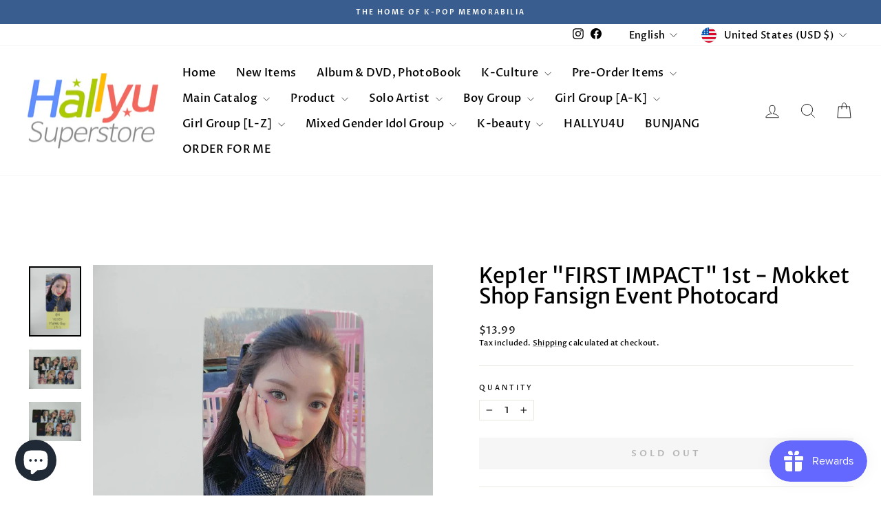

--- FILE ---
content_type: text/html; charset=utf-8
request_url: https://hallyusuperstore.com/products/kep1er-first-impact-1st-mokket-shop-fansign-event-photocard
body_size: 96891
content:
<!doctype html>
<html class="no-js" lang="en" dir="ltr">
<head>
<script async crossorigin fetchpriority="high" src="/cdn/shopifycloud/importmap-polyfill/es-modules-shim.2.4.0.js"></script>
<script src="https://sapi.negate.io/script/9lJFdJKwnMx9yXh0ajhcaA==?shop=hallyusuperstore19.myshopify.com"></script><!-- <bablic_snippet> --><script src="//d.bablic.com/snippet/685bbba660ab0ed42a68b978.js"></script><!-- </bablic_snippet> -->
  <meta charset="utf-8">
  <meta http-equiv="X-UA-Compatible" content="IE=edge,chrome=1">
  <meta name="viewport" content="width=device-width,initial-scale=1">
  <meta name="theme-color" content="#385d8e">
  <link rel="canonical" href="https://hallyusuperstore.com/products/kep1er-first-impact-1st-mokket-shop-fansign-event-photocard">
  <link rel="preconnect" href="https://cdn.shopify.com" crossorigin>
  <link rel="preconnect" href="https://fonts.shopifycdn.com" crossorigin>
  <link rel="dns-prefetch" href="https://productreviews.shopifycdn.com">
  <link rel="dns-prefetch" href="https://ajax.googleapis.com">
  <link rel="dns-prefetch" href="https://maps.googleapis.com">
  <link rel="dns-prefetch" href="https://maps.gstatic.com"><link rel="shortcut icon" href="//hallyusuperstore.com/cdn/shop/files/hallyu_c78077f6-c338-451a-b869-9596f9aea1c4_32x32.png?v=1658397906" type="image/png" /><title>Kep1er &quot;FIRST IMPACT&quot; 1st - Mokket Shop Fansign Event Photocard -
&ndash; HALLYUSUPERSTORE
</title>
<meta name="description" content="Kep1er &quot;FIRST IMPACT&quot; 1st - Mokket Shop Fansign Event Photocard - HALLYUSUPERSTORE"><meta property="og:site_name" content="HALLYUSUPERSTORE">
  <meta property="og:url" content="https://hallyusuperstore.com/products/kep1er-first-impact-1st-mokket-shop-fansign-event-photocard">
  <meta property="og:title" content="Kep1er &quot;FIRST IMPACT&quot; 1st -  Mokket Shop Fansign Event Photocard">
  <meta property="og:type" content="product">
  <meta property="og:description" content="Kep1er &quot;FIRST IMPACT&quot; 1st - Mokket Shop Fansign Event Photocard - HALLYUSUPERSTORE"><meta property="og:image" content="http://hallyusuperstore.com/cdn/shop/products/P1256556.jpg?v=1728982016">
    <meta property="og:image:secure_url" content="https://hallyusuperstore.com/cdn/shop/products/P1256556.jpg?v=1728982016">
    <meta property="og:image:width" content="2368">
    <meta property="og:image:height" content="1776"><meta name="twitter:site" content="@">
  <meta name="twitter:card" content="summary_large_image">
  <meta name="twitter:title" content="Kep1er "FIRST IMPACT" 1st -  Mokket Shop Fansign Event Photocard">
  <meta name="twitter:description" content="Kep1er &quot;FIRST IMPACT&quot; 1st - Mokket Shop Fansign Event Photocard - HALLYUSUPERSTORE">
<script type="importmap">
{
  "imports": {
    "element.base-media": "//hallyusuperstore.com/cdn/shop/t/48/assets/element.base-media.js?v=61305152781971747521767220020",
    "element.image.parallax": "//hallyusuperstore.com/cdn/shop/t/48/assets/element.image.parallax.js?v=59188309605188605141767220021",
    "element.model": "//hallyusuperstore.com/cdn/shop/t/48/assets/element.model.js?v=104979259955732717291767220021",
    "element.quantity-selector": "//hallyusuperstore.com/cdn/shop/t/48/assets/element.quantity-selector.js?v=68208048201360514121767220021",
    "element.text.rte": "//hallyusuperstore.com/cdn/shop/t/48/assets/element.text.rte.js?v=28194737298593644281767220021",
    "element.video": "//hallyusuperstore.com/cdn/shop/t/48/assets/element.video.js?v=110560105447302630031767220022",
    "is-land": "//hallyusuperstore.com/cdn/shop/t/48/assets/is-land.min.js?v=92343381495565747271767220043",
    "util.misc": "//hallyusuperstore.com/cdn/shop/t/48/assets/util.misc.js?v=117964846174238173191767220053",
    "util.product-loader": "//hallyusuperstore.com/cdn/shop/t/48/assets/util.product-loader.js?v=71947287259713254281767220053",
    "util.resource-loader": "//hallyusuperstore.com/cdn/shop/t/48/assets/util.resource-loader.js?v=81301169148003274841767220053",
    "vendor.in-view": "//hallyusuperstore.com/cdn/shop/t/48/assets/vendor.in-view.js?v=126891093837844970591767220054"
  }
}
</script><script type="module" src="//hallyusuperstore.com/cdn/shop/t/48/assets/is-land.min.js?v=92343381495565747271767220043"></script>
<style data-shopify>@font-face {
  font-family: "Merriweather Sans";
  font-weight: 400;
  font-style: normal;
  font-display: swap;
  src: url("//hallyusuperstore.com/cdn/fonts/merriweather_sans/merriweathersans_n4.e8e76a1153621bf13c455f7c4cac15f9e7a555b4.woff2") format("woff2"),
       url("//hallyusuperstore.com/cdn/fonts/merriweather_sans/merriweathersans_n4.0832d7fb8eff5d83b883571b5fd79bbe1a28a988.woff") format("woff");
}

  @font-face {
  font-family: "Proza Libre";
  font-weight: 500;
  font-style: normal;
  font-display: swap;
  src: url("//hallyusuperstore.com/cdn/fonts/proza_libre/prozalibre_n5.769da275b5c2e5f28c2bf0b1166b9e95644c320c.woff2") format("woff2"),
       url("//hallyusuperstore.com/cdn/fonts/proza_libre/prozalibre_n5.e541836a24e317d3c57a7720b00396b71e15f38a.woff") format("woff");
}


  @font-face {
  font-family: "Proza Libre";
  font-weight: 600;
  font-style: normal;
  font-display: swap;
  src: url("//hallyusuperstore.com/cdn/fonts/proza_libre/prozalibre_n6.005eedda2d9306b0bc2b562e7654d45b73d20f1d.woff2") format("woff2"),
       url("//hallyusuperstore.com/cdn/fonts/proza_libre/prozalibre_n6.a6f1b0f75559b158e635f088b180d6f23fd82c9a.woff") format("woff");
}

  @font-face {
  font-family: "Proza Libre";
  font-weight: 500;
  font-style: italic;
  font-display: swap;
  src: url("//hallyusuperstore.com/cdn/fonts/proza_libre/prozalibre_i5.0d756200da3af3447c3b442dfaccca2872418736.woff2") format("woff2"),
       url("//hallyusuperstore.com/cdn/fonts/proza_libre/prozalibre_i5.70e2e20690c4cf19af4333b9b9d13e9205ebb1e7.woff") format("woff");
}

  @font-face {
  font-family: "Proza Libre";
  font-weight: 600;
  font-style: italic;
  font-display: swap;
  src: url("//hallyusuperstore.com/cdn/fonts/proza_libre/prozalibre_i6.0460f2797148bc31c35d8145dbd6689f0c2878fc.woff2") format("woff2"),
       url("//hallyusuperstore.com/cdn/fonts/proza_libre/prozalibre_i6.5308ef059a96b1f499c25d73a3a90c3d93a99355.woff") format("woff");
}

</style><link href="//hallyusuperstore.com/cdn/shop/t/48/assets/theme.css?v=93626464380700918791767220098" rel="stylesheet" type="text/css" media="all" />
<style data-shopify>:root {
    --typeHeaderPrimary: "Merriweather Sans";
    --typeHeaderFallback: sans-serif;
    --typeHeaderSize: 36px;
    --typeHeaderWeight: 400;
    --typeHeaderLineHeight: 1;
    --typeHeaderSpacing: 0.0em;

    --typeBasePrimary:"Proza Libre";
    --typeBaseFallback:sans-serif;
    --typeBaseSize: 13px;
    --typeBaseWeight: 500;
    --typeBaseSpacing: 0.025em;
    --typeBaseLineHeight: 1.4;
    --typeBaselineHeightMinus01: 1.3;

    --typeCollectionTitle: 20px;

    --iconWeight: 2px;
    --iconLinecaps: miter;

    
        --buttonRadius: 0;
    

    --colorGridOverlayOpacity: 0.1;
    --colorAnnouncement: #385d8e;
    --colorAnnouncementText: #ffffff;

    --colorBody: #ffffff;
    --colorBodyAlpha05: rgba(255, 255, 255, 0.05);
    --colorBodyDim: #f2f2f2;
    --colorBodyLightDim: #fafafa;
    --colorBodyMediumDim: #f5f5f5;


    --colorBorder: #e8e8e1;

    --colorBtnPrimary: #385d8e;
    --colorBtnPrimaryLight: #4675b3;
    --colorBtnPrimaryDim: #31517c;
    --colorBtnPrimaryText: #ffffff;

    --colorCartDot: #ff4f33;

    --colorDrawers: #ffffff;
    --colorDrawersDim: #f2f2f2;
    --colorDrawerBorder: #e8e8e1;
    --colorDrawerText: #000000;
    --colorDrawerTextDark: #000000;
    --colorDrawerButton: #111111;
    --colorDrawerButtonText: #ffffff;

    --colorFooter: #385d8e;
    --colorFooterText: #ffffff;
    --colorFooterTextAlpha01: #ffffff;

    --colorGridOverlay: #000000;
    --colorGridOverlayOpacity: 0.1;

    --colorHeaderTextAlpha01: rgba(0, 0, 0, 0.1);

    --colorHeroText: #ffffff;

    --colorSmallImageBg: #ffffff;
    --colorLargeImageBg: #0f0f0f;

    --colorImageOverlay: #000000;
    --colorImageOverlayOpacity: 0.1;
    --colorImageOverlayTextShadow: 0.2;

    --colorLink: #000000;

    --colorModalBg: rgba(230, 230, 230, 0.6);

    --colorNav: #ffffff;
    --colorNavText: #000000;

    --colorPrice: #1c1d1d;

    --colorSaleTag: #1c1d1d;
    --colorSaleTagText: #ffffff;

    --colorTextBody: #000000;
    --colorTextBodyAlpha015: rgba(0, 0, 0, 0.15);
    --colorTextBodyAlpha005: rgba(0, 0, 0, 0.05);
    --colorTextBodyAlpha008: rgba(0, 0, 0, 0.08);
    --colorTextSavings: #c20000;

    --urlIcoSelect: url(//hallyusuperstore.com/cdn/shop/t/48/assets/ico-select.svg);
    --urlIcoSelectFooter: url(//hallyusuperstore.com/cdn/shop/t/48/assets/ico-select-footer.svg);
    --urlIcoSelectWhite: url(//hallyusuperstore.com/cdn/shop/t/48/assets/ico-select-white.svg);

    --grid-gutter: 17px;
    --drawer-gutter: 20px;

    --sizeChartMargin: 25px 0;
    --sizeChartIconMargin: 5px;

    --newsletterReminderPadding: 40px;

    /*Shop Pay Installments*/
    --color-body-text: #000000;
    --color-body: #ffffff;
    --color-bg: #ffffff;
    }

    .placeholder-content {
    background-image: linear-gradient(100deg, #ffffff 40%, #f7f7f7 63%, #ffffff 79%);
    }</style><script>
    document.documentElement.className = document.documentElement.className.replace('no-js', 'js');

    window.theme = window.theme || {};
    theme.routes = {
      home: "/",
      cart: "/cart.js",
      cartPage: "/cart",
      cartAdd: "/cart/add.js",
      cartChange: "/cart/change.js",
      search: "/search",
      predictiveSearch: "/search/suggest"
    };
    theme.strings = {
      soldOut: "Sold Out",
      unavailable: "Unavailable",
      inStockLabel: "In stock, ready to ship",
      oneStockLabel: "Low stock - [count] item left",
      otherStockLabel: "Low stock - [count] items left",
      willNotShipUntil: "Ready to ship [date]",
      willBeInStockAfter: "Back in stock [date]",
      waitingForStock: "Backordered, shipping soon",
      savePrice: "Save [saved_amount]",
      cartEmpty: "Your cart is currently empty.",
      cartTermsConfirmation: "You must agree with the terms and conditions of sales to check out",
      searchCollections: "Collections",
      searchPages: "Pages",
      searchArticles: "Articles",
      productFrom: "from ",
      maxQuantity: "You can only have [quantity] of [title] in your cart."
    };
    theme.settings = {
      cartType: "drawer",
      isCustomerTemplate: false,
      moneyFormat: "${{amount}}",
      saveType: "percent",
      productImageSize: "square",
      productImageCover: false,
      predictiveSearch: true,
      predictiveSearchType: null,
      predictiveSearchVendor: false,
      predictiveSearchPrice: true,
      quickView: true,
      themeName: 'Impulse',
      themeVersion: "8.1.0"
    };
  </script>

  <script>window.performance && window.performance.mark && window.performance.mark('shopify.content_for_header.start');</script><meta name="google-site-verification" content="kBmWnkQl_z-iC4A9WzIn7MvSwD4R0C9kk9WMa3iF1fQ">
<meta id="shopify-digital-wallet" name="shopify-digital-wallet" content="/66025914617/digital_wallets/dialog">
<meta name="shopify-checkout-api-token" content="3e5d1de6f6363916ee4e8ca1d4d7d29d">
<meta id="in-context-paypal-metadata" data-shop-id="66025914617" data-venmo-supported="false" data-environment="production" data-locale="en_US" data-paypal-v4="true" data-currency="USD">
<link rel="alternate" hreflang="x-default" href="https://hallyusuperstore.com/products/kep1er-first-impact-1st-mokket-shop-fansign-event-photocard">
<link rel="alternate" hreflang="en" href="https://hallyusuperstore.com/products/kep1er-first-impact-1st-mokket-shop-fansign-event-photocard">
<link rel="alternate" hreflang="ko" href="https://hallyusuperstore.com/ko/products/kep1er-first-impact-1st-mokket-shop-fansign-event-photocard">
<link rel="alternate" hreflang="en-CN" href="https://hallyusuperstore.com/en-cn/products/kep1er-first-impact-1st-mokket-shop-fansign-event-photocard">
<link rel="alternate" hreflang="en-JP" href="https://hallyusuperstore.com/en-jp/products/kep1er-first-impact-1st-mokket-shop-fansign-event-photocard">
<link rel="alternate" type="application/json+oembed" href="https://hallyusuperstore.com/products/kep1er-first-impact-1st-mokket-shop-fansign-event-photocard.oembed">
<script async="async" src="/checkouts/internal/preloads.js?locale=en-US"></script>
<link rel="preconnect" href="https://shop.app" crossorigin="anonymous">
<script async="async" src="https://shop.app/checkouts/internal/preloads.js?locale=en-US&shop_id=66025914617" crossorigin="anonymous"></script>
<script id="apple-pay-shop-capabilities" type="application/json">{"shopId":66025914617,"countryCode":"HK","currencyCode":"USD","merchantCapabilities":["supports3DS"],"merchantId":"gid:\/\/shopify\/Shop\/66025914617","merchantName":"HALLYUSUPERSTORE","requiredBillingContactFields":["postalAddress","email","phone"],"requiredShippingContactFields":["postalAddress","email","phone"],"shippingType":"shipping","supportedNetworks":["visa","masterCard","amex"],"total":{"type":"pending","label":"HALLYUSUPERSTORE","amount":"1.00"},"shopifyPaymentsEnabled":true,"supportsSubscriptions":true}</script>
<script id="shopify-features" type="application/json">{"accessToken":"3e5d1de6f6363916ee4e8ca1d4d7d29d","betas":["rich-media-storefront-analytics"],"domain":"hallyusuperstore.com","predictiveSearch":true,"shopId":66025914617,"locale":"en"}</script>
<script>var Shopify = Shopify || {};
Shopify.shop = "hallyusuperstore19.myshopify.com";
Shopify.locale = "en";
Shopify.currency = {"active":"USD","rate":"1.0"};
Shopify.country = "US";
Shopify.theme = {"name":"2026.01.01","id":155938816249,"schema_name":"Impulse","schema_version":"8.1.0","theme_store_id":857,"role":"main"};
Shopify.theme.handle = "null";
Shopify.theme.style = {"id":null,"handle":null};
Shopify.cdnHost = "hallyusuperstore.com/cdn";
Shopify.routes = Shopify.routes || {};
Shopify.routes.root = "/";</script>
<script type="module">!function(o){(o.Shopify=o.Shopify||{}).modules=!0}(window);</script>
<script>!function(o){function n(){var o=[];function n(){o.push(Array.prototype.slice.apply(arguments))}return n.q=o,n}var t=o.Shopify=o.Shopify||{};t.loadFeatures=n(),t.autoloadFeatures=n()}(window);</script>
<script>
  window.ShopifyPay = window.ShopifyPay || {};
  window.ShopifyPay.apiHost = "shop.app\/pay";
  window.ShopifyPay.redirectState = null;
</script>
<script id="shop-js-analytics" type="application/json">{"pageType":"product"}</script>
<script defer="defer" async type="module" src="//hallyusuperstore.com/cdn/shopifycloud/shop-js/modules/v2/client.init-shop-cart-sync_WVOgQShq.en.esm.js"></script>
<script defer="defer" async type="module" src="//hallyusuperstore.com/cdn/shopifycloud/shop-js/modules/v2/chunk.common_C_13GLB1.esm.js"></script>
<script defer="defer" async type="module" src="//hallyusuperstore.com/cdn/shopifycloud/shop-js/modules/v2/chunk.modal_CLfMGd0m.esm.js"></script>
<script type="module">
  await import("//hallyusuperstore.com/cdn/shopifycloud/shop-js/modules/v2/client.init-shop-cart-sync_WVOgQShq.en.esm.js");
await import("//hallyusuperstore.com/cdn/shopifycloud/shop-js/modules/v2/chunk.common_C_13GLB1.esm.js");
await import("//hallyusuperstore.com/cdn/shopifycloud/shop-js/modules/v2/chunk.modal_CLfMGd0m.esm.js");

  window.Shopify.SignInWithShop?.initShopCartSync?.({"fedCMEnabled":true,"windoidEnabled":true});

</script>
<script>
  window.Shopify = window.Shopify || {};
  if (!window.Shopify.featureAssets) window.Shopify.featureAssets = {};
  window.Shopify.featureAssets['shop-js'] = {"shop-cart-sync":["modules/v2/client.shop-cart-sync_DuR37GeY.en.esm.js","modules/v2/chunk.common_C_13GLB1.esm.js","modules/v2/chunk.modal_CLfMGd0m.esm.js"],"init-fed-cm":["modules/v2/client.init-fed-cm_BucUoe6W.en.esm.js","modules/v2/chunk.common_C_13GLB1.esm.js","modules/v2/chunk.modal_CLfMGd0m.esm.js"],"shop-toast-manager":["modules/v2/client.shop-toast-manager_B0JfrpKj.en.esm.js","modules/v2/chunk.common_C_13GLB1.esm.js","modules/v2/chunk.modal_CLfMGd0m.esm.js"],"init-shop-cart-sync":["modules/v2/client.init-shop-cart-sync_WVOgQShq.en.esm.js","modules/v2/chunk.common_C_13GLB1.esm.js","modules/v2/chunk.modal_CLfMGd0m.esm.js"],"shop-button":["modules/v2/client.shop-button_B_U3bv27.en.esm.js","modules/v2/chunk.common_C_13GLB1.esm.js","modules/v2/chunk.modal_CLfMGd0m.esm.js"],"init-windoid":["modules/v2/client.init-windoid_DuP9q_di.en.esm.js","modules/v2/chunk.common_C_13GLB1.esm.js","modules/v2/chunk.modal_CLfMGd0m.esm.js"],"shop-cash-offers":["modules/v2/client.shop-cash-offers_BmULhtno.en.esm.js","modules/v2/chunk.common_C_13GLB1.esm.js","modules/v2/chunk.modal_CLfMGd0m.esm.js"],"pay-button":["modules/v2/client.pay-button_CrPSEbOK.en.esm.js","modules/v2/chunk.common_C_13GLB1.esm.js","modules/v2/chunk.modal_CLfMGd0m.esm.js"],"init-customer-accounts":["modules/v2/client.init-customer-accounts_jNk9cPYQ.en.esm.js","modules/v2/client.shop-login-button_DJ5ldayH.en.esm.js","modules/v2/chunk.common_C_13GLB1.esm.js","modules/v2/chunk.modal_CLfMGd0m.esm.js"],"avatar":["modules/v2/client.avatar_BTnouDA3.en.esm.js"],"checkout-modal":["modules/v2/client.checkout-modal_pBPyh9w8.en.esm.js","modules/v2/chunk.common_C_13GLB1.esm.js","modules/v2/chunk.modal_CLfMGd0m.esm.js"],"init-shop-for-new-customer-accounts":["modules/v2/client.init-shop-for-new-customer-accounts_BUoCy7a5.en.esm.js","modules/v2/client.shop-login-button_DJ5ldayH.en.esm.js","modules/v2/chunk.common_C_13GLB1.esm.js","modules/v2/chunk.modal_CLfMGd0m.esm.js"],"init-customer-accounts-sign-up":["modules/v2/client.init-customer-accounts-sign-up_CnczCz9H.en.esm.js","modules/v2/client.shop-login-button_DJ5ldayH.en.esm.js","modules/v2/chunk.common_C_13GLB1.esm.js","modules/v2/chunk.modal_CLfMGd0m.esm.js"],"init-shop-email-lookup-coordinator":["modules/v2/client.init-shop-email-lookup-coordinator_CzjY5t9o.en.esm.js","modules/v2/chunk.common_C_13GLB1.esm.js","modules/v2/chunk.modal_CLfMGd0m.esm.js"],"shop-follow-button":["modules/v2/client.shop-follow-button_CsYC63q7.en.esm.js","modules/v2/chunk.common_C_13GLB1.esm.js","modules/v2/chunk.modal_CLfMGd0m.esm.js"],"shop-login-button":["modules/v2/client.shop-login-button_DJ5ldayH.en.esm.js","modules/v2/chunk.common_C_13GLB1.esm.js","modules/v2/chunk.modal_CLfMGd0m.esm.js"],"shop-login":["modules/v2/client.shop-login_B9ccPdmx.en.esm.js","modules/v2/chunk.common_C_13GLB1.esm.js","modules/v2/chunk.modal_CLfMGd0m.esm.js"],"lead-capture":["modules/v2/client.lead-capture_D0K_KgYb.en.esm.js","modules/v2/chunk.common_C_13GLB1.esm.js","modules/v2/chunk.modal_CLfMGd0m.esm.js"],"payment-terms":["modules/v2/client.payment-terms_BWmiNN46.en.esm.js","modules/v2/chunk.common_C_13GLB1.esm.js","modules/v2/chunk.modal_CLfMGd0m.esm.js"]};
</script>
<script>(function() {
  var isLoaded = false;
  function asyncLoad() {
    if (isLoaded) return;
    isLoaded = true;
    var urls = ["https:\/\/loox.io\/widget\/41WBnfXznn\/loox.1761299387377.js?shop=hallyusuperstore19.myshopify.com"];
    for (var i = 0; i < urls.length; i++) {
      var s = document.createElement('script');
      s.type = 'text/javascript';
      s.async = true;
      s.src = urls[i];
      var x = document.getElementsByTagName('script')[0];
      x.parentNode.insertBefore(s, x);
    }
  };
  if(window.attachEvent) {
    window.attachEvent('onload', asyncLoad);
  } else {
    window.addEventListener('load', asyncLoad, false);
  }
})();</script>
<script id="__st">var __st={"a":66025914617,"offset":32400,"reqid":"ec581c87-67a3-454f-96c0-7a43c286fc27-1769574046","pageurl":"hallyusuperstore.com\/products\/kep1er-first-impact-1st-mokket-shop-fansign-event-photocard","u":"2c9b7e34959f","p":"product","rtyp":"product","rid":7697476944121};</script>
<script>window.ShopifyPaypalV4VisibilityTracking = true;</script>
<script id="captcha-bootstrap">!function(){'use strict';const t='contact',e='account',n='new_comment',o=[[t,t],['blogs',n],['comments',n],[t,'customer']],c=[[e,'customer_login'],[e,'guest_login'],[e,'recover_customer_password'],[e,'create_customer']],r=t=>t.map((([t,e])=>`form[action*='/${t}']:not([data-nocaptcha='true']) input[name='form_type'][value='${e}']`)).join(','),a=t=>()=>t?[...document.querySelectorAll(t)].map((t=>t.form)):[];function s(){const t=[...o],e=r(t);return a(e)}const i='password',u='form_key',d=['recaptcha-v3-token','g-recaptcha-response','h-captcha-response',i],f=()=>{try{return window.sessionStorage}catch{return}},m='__shopify_v',_=t=>t.elements[u];function p(t,e,n=!1){try{const o=window.sessionStorage,c=JSON.parse(o.getItem(e)),{data:r}=function(t){const{data:e,action:n}=t;return t[m]||n?{data:e,action:n}:{data:t,action:n}}(c);for(const[e,n]of Object.entries(r))t.elements[e]&&(t.elements[e].value=n);n&&o.removeItem(e)}catch(o){console.error('form repopulation failed',{error:o})}}const l='form_type',E='cptcha';function T(t){t.dataset[E]=!0}const w=window,h=w.document,L='Shopify',v='ce_forms',y='captcha';let A=!1;((t,e)=>{const n=(g='f06e6c50-85a8-45c8-87d0-21a2b65856fe',I='https://cdn.shopify.com/shopifycloud/storefront-forms-hcaptcha/ce_storefront_forms_captcha_hcaptcha.v1.5.2.iife.js',D={infoText:'Protected by hCaptcha',privacyText:'Privacy',termsText:'Terms'},(t,e,n)=>{const o=w[L][v],c=o.bindForm;if(c)return c(t,g,e,D).then(n);var r;o.q.push([[t,g,e,D],n]),r=I,A||(h.body.append(Object.assign(h.createElement('script'),{id:'captcha-provider',async:!0,src:r})),A=!0)});var g,I,D;w[L]=w[L]||{},w[L][v]=w[L][v]||{},w[L][v].q=[],w[L][y]=w[L][y]||{},w[L][y].protect=function(t,e){n(t,void 0,e),T(t)},Object.freeze(w[L][y]),function(t,e,n,w,h,L){const[v,y,A,g]=function(t,e,n){const i=e?o:[],u=t?c:[],d=[...i,...u],f=r(d),m=r(i),_=r(d.filter((([t,e])=>n.includes(e))));return[a(f),a(m),a(_),s()]}(w,h,L),I=t=>{const e=t.target;return e instanceof HTMLFormElement?e:e&&e.form},D=t=>v().includes(t);t.addEventListener('submit',(t=>{const e=I(t);if(!e)return;const n=D(e)&&!e.dataset.hcaptchaBound&&!e.dataset.recaptchaBound,o=_(e),c=g().includes(e)&&(!o||!o.value);(n||c)&&t.preventDefault(),c&&!n&&(function(t){try{if(!f())return;!function(t){const e=f();if(!e)return;const n=_(t);if(!n)return;const o=n.value;o&&e.removeItem(o)}(t);const e=Array.from(Array(32),(()=>Math.random().toString(36)[2])).join('');!function(t,e){_(t)||t.append(Object.assign(document.createElement('input'),{type:'hidden',name:u})),t.elements[u].value=e}(t,e),function(t,e){const n=f();if(!n)return;const o=[...t.querySelectorAll(`input[type='${i}']`)].map((({name:t})=>t)),c=[...d,...o],r={};for(const[a,s]of new FormData(t).entries())c.includes(a)||(r[a]=s);n.setItem(e,JSON.stringify({[m]:1,action:t.action,data:r}))}(t,e)}catch(e){console.error('failed to persist form',e)}}(e),e.submit())}));const S=(t,e)=>{t&&!t.dataset[E]&&(n(t,e.some((e=>e===t))),T(t))};for(const o of['focusin','change'])t.addEventListener(o,(t=>{const e=I(t);D(e)&&S(e,y())}));const B=e.get('form_key'),M=e.get(l),P=B&&M;t.addEventListener('DOMContentLoaded',(()=>{const t=y();if(P)for(const e of t)e.elements[l].value===M&&p(e,B);[...new Set([...A(),...v().filter((t=>'true'===t.dataset.shopifyCaptcha))])].forEach((e=>S(e,t)))}))}(h,new URLSearchParams(w.location.search),n,t,e,['guest_login'])})(!0,!0)}();</script>
<script integrity="sha256-4kQ18oKyAcykRKYeNunJcIwy7WH5gtpwJnB7kiuLZ1E=" data-source-attribution="shopify.loadfeatures" defer="defer" src="//hallyusuperstore.com/cdn/shopifycloud/storefront/assets/storefront/load_feature-a0a9edcb.js" crossorigin="anonymous"></script>
<script crossorigin="anonymous" defer="defer" src="//hallyusuperstore.com/cdn/shopifycloud/storefront/assets/shopify_pay/storefront-65b4c6d7.js?v=20250812"></script>
<script data-source-attribution="shopify.dynamic_checkout.dynamic.init">var Shopify=Shopify||{};Shopify.PaymentButton=Shopify.PaymentButton||{isStorefrontPortableWallets:!0,init:function(){window.Shopify.PaymentButton.init=function(){};var t=document.createElement("script");t.src="https://hallyusuperstore.com/cdn/shopifycloud/portable-wallets/latest/portable-wallets.en.js",t.type="module",document.head.appendChild(t)}};
</script>
<script data-source-attribution="shopify.dynamic_checkout.buyer_consent">
  function portableWalletsHideBuyerConsent(e){var t=document.getElementById("shopify-buyer-consent"),n=document.getElementById("shopify-subscription-policy-button");t&&n&&(t.classList.add("hidden"),t.setAttribute("aria-hidden","true"),n.removeEventListener("click",e))}function portableWalletsShowBuyerConsent(e){var t=document.getElementById("shopify-buyer-consent"),n=document.getElementById("shopify-subscription-policy-button");t&&n&&(t.classList.remove("hidden"),t.removeAttribute("aria-hidden"),n.addEventListener("click",e))}window.Shopify?.PaymentButton&&(window.Shopify.PaymentButton.hideBuyerConsent=portableWalletsHideBuyerConsent,window.Shopify.PaymentButton.showBuyerConsent=portableWalletsShowBuyerConsent);
</script>
<script data-source-attribution="shopify.dynamic_checkout.cart.bootstrap">document.addEventListener("DOMContentLoaded",(function(){function t(){return document.querySelector("shopify-accelerated-checkout-cart, shopify-accelerated-checkout")}if(t())Shopify.PaymentButton.init();else{new MutationObserver((function(e,n){t()&&(Shopify.PaymentButton.init(),n.disconnect())})).observe(document.body,{childList:!0,subtree:!0})}}));
</script>
<script id='scb4127' type='text/javascript' async='' src='https://hallyusuperstore.com/cdn/shopifycloud/privacy-banner/storefront-banner.js'></script><link id="shopify-accelerated-checkout-styles" rel="stylesheet" media="screen" href="https://hallyusuperstore.com/cdn/shopifycloud/portable-wallets/latest/accelerated-checkout-backwards-compat.css" crossorigin="anonymous">
<style id="shopify-accelerated-checkout-cart">
        #shopify-buyer-consent {
  margin-top: 1em;
  display: inline-block;
  width: 100%;
}

#shopify-buyer-consent.hidden {
  display: none;
}

#shopify-subscription-policy-button {
  background: none;
  border: none;
  padding: 0;
  text-decoration: underline;
  font-size: inherit;
  cursor: pointer;
}

#shopify-subscription-policy-button::before {
  box-shadow: none;
}

      </style>

<script>window.performance && window.performance.mark && window.performance.mark('shopify.content_for_header.end');</script>

  <style data-shopify>
    :root {
      /* Root Variables */
      /* ========================= */
      --root-color-primary: #000000;
      --color-primary: #000000;
      --root-color-secondary: #ffffff;
      --color-secondary: #ffffff;
      --color-sale-tag: #1c1d1d;
      --color-sale-tag-text: #ffffff;
      --layout-section-padding-block: 3rem;
      --layout-section-padding-inline--md: 40px;
      --layout-section-max-inline-size: 1420px; 


      /* Text */
      /* ========================= */
      
      /* Body Font Styles */
      --element-text-font-family--body: "Proza Libre";
      --element-text-font-family-fallback--body: sans-serif;
      --element-text-font-weight--body: 500;
      --element-text-letter-spacing--body: 0.025em;
      --element-text-text-transform--body: none;

      /* Body Font Sizes */
      --element-text-font-size--body: initial;
      --element-text-font-size--body-xs: 9px;
      --element-text-font-size--body-sm: 11px;
      --element-text-font-size--body-md: 13px;
      --element-text-font-size--body-lg: 15px;
      
      /* Body Line Heights */
      --element-text-line-height--body: 1.4;

      /* Heading Font Styles */
      --element-text-font-family--heading: "Merriweather Sans";
      --element-text-font-family-fallback--heading: sans-serif;
      --element-text-font-weight--heading: 400;
      --element-text-letter-spacing--heading: 0.0em;
      
       
      
      
      /* Heading Font Sizes */
      --element-text-font-size--heading-2xl: 52px;
      --element-text-font-size--heading-xl: 36px;
      --element-text-font-size--heading-lg: 30px;
      --element-text-font-size--heading-md: 28px;
      --element-text-font-size--heading-sm: 22px;
      --element-text-font-size--heading-xs: 20px;
      
      /* Heading Line Heights */
      --element-text-line-height--heading: 1;

      /* Buttons */
      /* ========================= */
      
          --element-button-radius: 0;
      

      --element-button-padding-block: 12px;
      --element-button-text-transform: uppercase;
      --element-button-font-weight: 800;
      --element-button-font-size: max(calc(var(--typeBaseSize) - 4px), 13px);
      --element-button-letter-spacing: .3em;

      /* Base Color Variables */
      --element-button-color-primary: #385d8e;
      --element-button-color-secondary: #ffffff;
      --element-button-shade-border: 100%;

      /* Hover State Variables */
      --element-button-shade-background--hover: 0%;
      --element-button-shade-border--hover: 100%;

      /* Focus State Variables */
      --element-button-color-focus: var(--color-focus);

      /* Inputs */
      /* ========================= */
      
          --element-icon-radius: 0;
      

      --element-input-font-size: var(--element-text-font-size--body-sm);
      --element-input-box-shadow-shade: 100%;

      /* Hover State Variables */
      --element-input-background-shade--hover: 0%;
      --element-input-box-shadow-spread-radius--hover: 1px;
    }

    @media only screen and (max-width: 768px) {
      :root {
        --element-button-font-size: max(calc(var(--typeBaseSize) - 5px), 11px);
      }
    }

    .element-radio {
        &:has(input[type='radio']:checked) {
          --element-button-color: var(--element-button-color-secondary);
        }
    }

    /* ATC Button Overrides */
    /* ========================= */

    .element-button[type="submit"],
    .element-button[type="submit"] .element-text,
    .element-button--shopify-payment-wrapper button {
      --element-button-padding-block: 13px;
      --element-button-padding-inline: 20px;
      --element-button-line-height: 1.42;
      --_font-size--body-md: var(--element-button-font-size);

      line-height: 1.42 !important;
    }

    /* When dynamic checkout is enabled */
    product-form:has(.element-button--shopify-payment-wrapper) {
      --element-button-color: #000000;

      .element-button[type="submit"],
      .element-button--shopify-payment-wrapper button {
        min-height: 50px !important;
      }

      .shopify-payment-button {
        margin: 0;
      }
    }

    /* Hover animation for non-angled buttons */
    body:not([data-button_style='angled']) .element-button[type="submit"] {
      position: relative;
      overflow: hidden;

      &:after {
        content: '';
        position: absolute;
        top: 0;
        left: 150%;
        width: 200%;
        height: 100%;
        transform: skewX(-20deg);
        background-image: linear-gradient(to right,transparent, rgba(255,255,255,.25),transparent);
      }

      &:hover:after {
        animation: shine 0.75s cubic-bezier(0.01, 0.56, 1, 1);
      }
    }

    /* ANGLED STYLE - ATC Button Overrides */
    /* ========================= */
    
    [data-button_style='angled'] {
      --element-button-shade-background--active: var(--element-button-shade-background);
      --element-button-shade-border--active: var(--element-button-shade-border);

      .element-button[type="submit"] {
        --_box-shadow: none;

        position: relative;
        max-width: 94%;
        border-top: 1px solid #385d8e;
        border-bottom: 1px solid #385d8e;
        
        &:before,
        &:after {
          content: '';
          position: absolute;
          display: block;
          top: -1px;
          bottom: -1px;
          width: 20px;
          transform: skewX(-12deg);
          background-color: #385d8e;
        }
        
        &:before {
          left: -6px;
        }
        
        &:after {
          right: -6px;
        }
      }

      /* When dynamic checkout is enabled */
      product-form:has(.element-button--shopify-payment-wrapper) {
        .element-button[type="submit"]:before,
        .element-button[type="submit"]:after {
          background-color: color-mix(in srgb,var(--_color-text) var(--_shade-background),var(--_color-background));
          border-top: 1px solid #385d8e;
          border-bottom: 1px solid #385d8e;
        }

        .element-button[type="submit"]:before {
          border-left: 1px solid #385d8e;
        }
        
        .element-button[type="submit"]:after {
          border-right: 1px solid #385d8e;
        }
      }

      .element-button--shopify-payment-wrapper {
        --_color-background: #385d8e;

        button:hover,
        button:before,
        button:after {
          background-color: color-mix(in srgb,var(--_color-text) var(--_shade-background),var(--_color-background)) !important;
        }

        button:not(button:focus-visible) {
          box-shadow: none !important;
        }
      }
    }
  </style>

  <script src="//hallyusuperstore.com/cdn/shop/t/48/assets/vendor-scripts-v11.js" defer="defer"></script><link rel="stylesheet" href="//hallyusuperstore.com/cdn/shop/t/48/assets/country-flags.css"><script src="//hallyusuperstore.com/cdn/shop/t/48/assets/theme.js?v=22325264162658116151767220052" defer="defer"></script>

  <script id="hukmegamenu-data" type="application/json">{}</script>
  

<!-- BEGIN app block: shopify://apps/pagefly-page-builder/blocks/app-embed/83e179f7-59a0-4589-8c66-c0dddf959200 -->

<!-- BEGIN app snippet: pagefly-cro-ab-testing-main -->







<script>
  ;(function () {
    const url = new URL(window.location)
    const viewParam = url.searchParams.get('view')
    if (viewParam && viewParam.includes('variant-pf-')) {
      url.searchParams.set('pf_v', viewParam)
      url.searchParams.delete('view')
      window.history.replaceState({}, '', url)
    }
  })()
</script>



<script type='module'>
  
  window.PAGEFLY_CRO = window.PAGEFLY_CRO || {}

  window.PAGEFLY_CRO['data_debug'] = {
    original_template_suffix: "all_products",
    allow_ab_test: false,
    ab_test_start_time: 0,
    ab_test_end_time: 0,
    today_date_time: 1769574046000,
  }
  window.PAGEFLY_CRO['GA4'] = { enabled: false}
</script>

<!-- END app snippet -->








  <script src='https://cdn.shopify.com/extensions/019bf883-1122-7445-9dca-5d60e681c2c8/pagefly-page-builder-216/assets/pagefly-helper.js' defer='defer'></script>

  <script src='https://cdn.shopify.com/extensions/019bf883-1122-7445-9dca-5d60e681c2c8/pagefly-page-builder-216/assets/pagefly-general-helper.js' defer='defer'></script>

  <script src='https://cdn.shopify.com/extensions/019bf883-1122-7445-9dca-5d60e681c2c8/pagefly-page-builder-216/assets/pagefly-snap-slider.js' defer='defer'></script>

  <script src='https://cdn.shopify.com/extensions/019bf883-1122-7445-9dca-5d60e681c2c8/pagefly-page-builder-216/assets/pagefly-slideshow-v3.js' defer='defer'></script>

  <script src='https://cdn.shopify.com/extensions/019bf883-1122-7445-9dca-5d60e681c2c8/pagefly-page-builder-216/assets/pagefly-slideshow-v4.js' defer='defer'></script>

  <script src='https://cdn.shopify.com/extensions/019bf883-1122-7445-9dca-5d60e681c2c8/pagefly-page-builder-216/assets/pagefly-glider.js' defer='defer'></script>

  <script src='https://cdn.shopify.com/extensions/019bf883-1122-7445-9dca-5d60e681c2c8/pagefly-page-builder-216/assets/pagefly-slideshow-v1-v2.js' defer='defer'></script>

  <script src='https://cdn.shopify.com/extensions/019bf883-1122-7445-9dca-5d60e681c2c8/pagefly-page-builder-216/assets/pagefly-product-media.js' defer='defer'></script>

  <script src='https://cdn.shopify.com/extensions/019bf883-1122-7445-9dca-5d60e681c2c8/pagefly-page-builder-216/assets/pagefly-product.js' defer='defer'></script>


<script id='pagefly-helper-data' type='application/json'>
  {
    "page_optimization": {
      "assets_prefetching": false
    },
    "elements_asset_mapper": {
      "Accordion": "https://cdn.shopify.com/extensions/019bf883-1122-7445-9dca-5d60e681c2c8/pagefly-page-builder-216/assets/pagefly-accordion.js",
      "Accordion3": "https://cdn.shopify.com/extensions/019bf883-1122-7445-9dca-5d60e681c2c8/pagefly-page-builder-216/assets/pagefly-accordion3.js",
      "CountDown": "https://cdn.shopify.com/extensions/019bf883-1122-7445-9dca-5d60e681c2c8/pagefly-page-builder-216/assets/pagefly-countdown.js",
      "GMap1": "https://cdn.shopify.com/extensions/019bf883-1122-7445-9dca-5d60e681c2c8/pagefly-page-builder-216/assets/pagefly-gmap.js",
      "GMap2": "https://cdn.shopify.com/extensions/019bf883-1122-7445-9dca-5d60e681c2c8/pagefly-page-builder-216/assets/pagefly-gmap.js",
      "GMapBasicV2": "https://cdn.shopify.com/extensions/019bf883-1122-7445-9dca-5d60e681c2c8/pagefly-page-builder-216/assets/pagefly-gmap.js",
      "GMapAdvancedV2": "https://cdn.shopify.com/extensions/019bf883-1122-7445-9dca-5d60e681c2c8/pagefly-page-builder-216/assets/pagefly-gmap.js",
      "HTML.Video": "https://cdn.shopify.com/extensions/019bf883-1122-7445-9dca-5d60e681c2c8/pagefly-page-builder-216/assets/pagefly-htmlvideo.js",
      "HTML.Video2": "https://cdn.shopify.com/extensions/019bf883-1122-7445-9dca-5d60e681c2c8/pagefly-page-builder-216/assets/pagefly-htmlvideo2.js",
      "HTML.Video3": "https://cdn.shopify.com/extensions/019bf883-1122-7445-9dca-5d60e681c2c8/pagefly-page-builder-216/assets/pagefly-htmlvideo2.js",
      "BackgroundVideo": "https://cdn.shopify.com/extensions/019bf883-1122-7445-9dca-5d60e681c2c8/pagefly-page-builder-216/assets/pagefly-htmlvideo2.js",
      "Instagram": "https://cdn.shopify.com/extensions/019bf883-1122-7445-9dca-5d60e681c2c8/pagefly-page-builder-216/assets/pagefly-instagram.js",
      "Instagram2": "https://cdn.shopify.com/extensions/019bf883-1122-7445-9dca-5d60e681c2c8/pagefly-page-builder-216/assets/pagefly-instagram.js",
      "Insta3": "https://cdn.shopify.com/extensions/019bf883-1122-7445-9dca-5d60e681c2c8/pagefly-page-builder-216/assets/pagefly-instagram3.js",
      "Tabs": "https://cdn.shopify.com/extensions/019bf883-1122-7445-9dca-5d60e681c2c8/pagefly-page-builder-216/assets/pagefly-tab.js",
      "Tabs3": "https://cdn.shopify.com/extensions/019bf883-1122-7445-9dca-5d60e681c2c8/pagefly-page-builder-216/assets/pagefly-tab3.js",
      "ProductBox": "https://cdn.shopify.com/extensions/019bf883-1122-7445-9dca-5d60e681c2c8/pagefly-page-builder-216/assets/pagefly-cart.js",
      "FBPageBox2": "https://cdn.shopify.com/extensions/019bf883-1122-7445-9dca-5d60e681c2c8/pagefly-page-builder-216/assets/pagefly-facebook.js",
      "FBLikeButton2": "https://cdn.shopify.com/extensions/019bf883-1122-7445-9dca-5d60e681c2c8/pagefly-page-builder-216/assets/pagefly-facebook.js",
      "TwitterFeed2": "https://cdn.shopify.com/extensions/019bf883-1122-7445-9dca-5d60e681c2c8/pagefly-page-builder-216/assets/pagefly-twitter.js",
      "Paragraph4": "https://cdn.shopify.com/extensions/019bf883-1122-7445-9dca-5d60e681c2c8/pagefly-page-builder-216/assets/pagefly-paragraph4.js",

      "AliReviews": "https://cdn.shopify.com/extensions/019bf883-1122-7445-9dca-5d60e681c2c8/pagefly-page-builder-216/assets/pagefly-3rd-elements.js",
      "BackInStock": "https://cdn.shopify.com/extensions/019bf883-1122-7445-9dca-5d60e681c2c8/pagefly-page-builder-216/assets/pagefly-3rd-elements.js",
      "GloboBackInStock": "https://cdn.shopify.com/extensions/019bf883-1122-7445-9dca-5d60e681c2c8/pagefly-page-builder-216/assets/pagefly-3rd-elements.js",
      "GrowaveWishlist": "https://cdn.shopify.com/extensions/019bf883-1122-7445-9dca-5d60e681c2c8/pagefly-page-builder-216/assets/pagefly-3rd-elements.js",
      "InfiniteOptionsShopPad": "https://cdn.shopify.com/extensions/019bf883-1122-7445-9dca-5d60e681c2c8/pagefly-page-builder-216/assets/pagefly-3rd-elements.js",
      "InkybayProductPersonalizer": "https://cdn.shopify.com/extensions/019bf883-1122-7445-9dca-5d60e681c2c8/pagefly-page-builder-216/assets/pagefly-3rd-elements.js",
      "LimeSpot": "https://cdn.shopify.com/extensions/019bf883-1122-7445-9dca-5d60e681c2c8/pagefly-page-builder-216/assets/pagefly-3rd-elements.js",
      "Loox": "https://cdn.shopify.com/extensions/019bf883-1122-7445-9dca-5d60e681c2c8/pagefly-page-builder-216/assets/pagefly-3rd-elements.js",
      "Opinew": "https://cdn.shopify.com/extensions/019bf883-1122-7445-9dca-5d60e681c2c8/pagefly-page-builder-216/assets/pagefly-3rd-elements.js",
      "Powr": "https://cdn.shopify.com/extensions/019bf883-1122-7445-9dca-5d60e681c2c8/pagefly-page-builder-216/assets/pagefly-3rd-elements.js",
      "ProductReviews": "https://cdn.shopify.com/extensions/019bf883-1122-7445-9dca-5d60e681c2c8/pagefly-page-builder-216/assets/pagefly-3rd-elements.js",
      "PushOwl": "https://cdn.shopify.com/extensions/019bf883-1122-7445-9dca-5d60e681c2c8/pagefly-page-builder-216/assets/pagefly-3rd-elements.js",
      "ReCharge": "https://cdn.shopify.com/extensions/019bf883-1122-7445-9dca-5d60e681c2c8/pagefly-page-builder-216/assets/pagefly-3rd-elements.js",
      "Rivyo": "https://cdn.shopify.com/extensions/019bf883-1122-7445-9dca-5d60e681c2c8/pagefly-page-builder-216/assets/pagefly-3rd-elements.js",
      "TrackingMore": "https://cdn.shopify.com/extensions/019bf883-1122-7445-9dca-5d60e681c2c8/pagefly-page-builder-216/assets/pagefly-3rd-elements.js",
      "Vitals": "https://cdn.shopify.com/extensions/019bf883-1122-7445-9dca-5d60e681c2c8/pagefly-page-builder-216/assets/pagefly-3rd-elements.js",
      "Wiser": "https://cdn.shopify.com/extensions/019bf883-1122-7445-9dca-5d60e681c2c8/pagefly-page-builder-216/assets/pagefly-3rd-elements.js"
    },
    "custom_elements_mapper": {
      "pf-click-action-element": "https://cdn.shopify.com/extensions/019bf883-1122-7445-9dca-5d60e681c2c8/pagefly-page-builder-216/assets/pagefly-click-action-element.js",
      "pf-dialog-element": "https://cdn.shopify.com/extensions/019bf883-1122-7445-9dca-5d60e681c2c8/pagefly-page-builder-216/assets/pagefly-dialog-element.js"
    }
  }
</script>


<!-- END app block --><!-- BEGIN app block: shopify://apps/starapps-variant-image/blocks/starapps-via-embed/2a01d106-3d10-48e8-ba53-5cb971217ac4 -->





    
      
      
      
      
        <script src="https://cdn.starapps.studio/apps/via/hallyusuperstore19/script-1764943098.js" async crossorigin="anonymous" data-theme-script="Impulse"></script>
      
    

    

    
    
      <script src="https://cdn.shopify.com/extensions/019b8ded-e117-7ce2-a469-ec8f78d5408d/variant-image-automator-33/assets/store-front-error-tracking.js" via-js-type="error-tracking" defer></script>
    
    <script via-metafields>window.viaData = {
        limitOnProduct: "exclude_selected",
        viaStatus: null
      }
    </script>
<!-- END app block --><!-- BEGIN app block: shopify://apps/bm-country-blocker-ip-blocker/blocks/boostmark-blocker/bf9db4b9-be4b-45e1-8127-bbcc07d93e7e -->

  <script src="https://cdn.shopify.com/extensions/019b300f-1323-7b7a-bda2-a589132c3189/boostymark-regionblock-71/assets/blocker.js?v=4&shop=hallyusuperstore19.myshopify.com" async></script>
  <script src="https://cdn.shopify.com/extensions/019b300f-1323-7b7a-bda2-a589132c3189/boostymark-regionblock-71/assets/jk4ukh.js?c=6&shop=hallyusuperstore19.myshopify.com" async></script>

  

  

  

  

  













<!-- END app block --><!-- BEGIN app block: shopify://apps/se-wishlist-engine/blocks/app-embed/8f7c0857-8e71-463d-a168-8e133094753b --><link rel="preload" href="https://cdn.shopify.com/extensions/019bdabd-6cb4-76dd-b102-0fca94c8df62/wishlist-engine-226/assets/wishlist-engine.css" as="style" onload="this.onload=null;this.rel='stylesheet'">
<noscript><link rel="stylesheet" href="https://cdn.shopify.com/extensions/019bdabd-6cb4-76dd-b102-0fca94c8df62/wishlist-engine-226/assets/wishlist-engine.css"></noscript>

<meta name="wishlist_shop_current_currency" content="${{amount}}" id="wishlist_shop_current_currency"/>
<script data-id="Ad05seVZTT0FSY1FTM__14198427981142892921" type="application/javascript">
  var  customHeartIcon='';
  var  customHeartFillIcon='';
</script>

 
<script src="https://cdn.shopify.com/extensions/019bdabd-6cb4-76dd-b102-0fca94c8df62/wishlist-engine-226/assets/wishlist-engine-app.js" defer></script>

<!-- END app block --><!-- BEGIN app block: shopify://apps/minmaxify-order-limits/blocks/app-embed-block/3acfba32-89f3-4377-ae20-cbb9abc48475 --><script type="text/javascript" src="https://limits.minmaxify.com/hallyusuperstore19.myshopify.com?v=132a&r=20250512133607"></script>

<!-- END app block --><script src="https://cdn.shopify.com/extensions/019b92df-1966-750c-943d-a8ced4b05ac2/option-cli3-369/assets/gpomain.js" type="text/javascript" defer="defer"></script>
<script src="https://cdn.shopify.com/extensions/e8878072-2f6b-4e89-8082-94b04320908d/inbox-1254/assets/inbox-chat-loader.js" type="text/javascript" defer="defer"></script>
<script src="https://cdn.shopify.com/extensions/019bde97-a6f8-7700-a29a-355164148025/globo-color-swatch-214/assets/globoswatch.js" type="text/javascript" defer="defer"></script>
<script src="https://cdn.shopify.com/extensions/20f458b6-2d41-4429-88b8-04abafc04016/forms-2299/assets/shopify-forms-loader.js" type="text/javascript" defer="defer"></script>
<script src="https://cdn.shopify.com/extensions/019c0057-895d-7ff2-b2c3-37d5559f1468/smile-io-279/assets/smile-loader.js" type="text/javascript" defer="defer"></script>
<link href="https://monorail-edge.shopifysvc.com" rel="dns-prefetch">
<script>(function(){if ("sendBeacon" in navigator && "performance" in window) {try {var session_token_from_headers = performance.getEntriesByType('navigation')[0].serverTiming.find(x => x.name == '_s').description;} catch {var session_token_from_headers = undefined;}var session_cookie_matches = document.cookie.match(/_shopify_s=([^;]*)/);var session_token_from_cookie = session_cookie_matches && session_cookie_matches.length === 2 ? session_cookie_matches[1] : "";var session_token = session_token_from_headers || session_token_from_cookie || "";function handle_abandonment_event(e) {var entries = performance.getEntries().filter(function(entry) {return /monorail-edge.shopifysvc.com/.test(entry.name);});if (!window.abandonment_tracked && entries.length === 0) {window.abandonment_tracked = true;var currentMs = Date.now();var navigation_start = performance.timing.navigationStart;var payload = {shop_id: 66025914617,url: window.location.href,navigation_start,duration: currentMs - navigation_start,session_token,page_type: "product"};window.navigator.sendBeacon("https://monorail-edge.shopifysvc.com/v1/produce", JSON.stringify({schema_id: "online_store_buyer_site_abandonment/1.1",payload: payload,metadata: {event_created_at_ms: currentMs,event_sent_at_ms: currentMs}}));}}window.addEventListener('pagehide', handle_abandonment_event);}}());</script>
<script id="web-pixels-manager-setup">(function e(e,d,r,n,o){if(void 0===o&&(o={}),!Boolean(null===(a=null===(i=window.Shopify)||void 0===i?void 0:i.analytics)||void 0===a?void 0:a.replayQueue)){var i,a;window.Shopify=window.Shopify||{};var t=window.Shopify;t.analytics=t.analytics||{};var s=t.analytics;s.replayQueue=[],s.publish=function(e,d,r){return s.replayQueue.push([e,d,r]),!0};try{self.performance.mark("wpm:start")}catch(e){}var l=function(){var e={modern:/Edge?\/(1{2}[4-9]|1[2-9]\d|[2-9]\d{2}|\d{4,})\.\d+(\.\d+|)|Firefox\/(1{2}[4-9]|1[2-9]\d|[2-9]\d{2}|\d{4,})\.\d+(\.\d+|)|Chrom(ium|e)\/(9{2}|\d{3,})\.\d+(\.\d+|)|(Maci|X1{2}).+ Version\/(15\.\d+|(1[6-9]|[2-9]\d|\d{3,})\.\d+)([,.]\d+|)( \(\w+\)|)( Mobile\/\w+|) Safari\/|Chrome.+OPR\/(9{2}|\d{3,})\.\d+\.\d+|(CPU[ +]OS|iPhone[ +]OS|CPU[ +]iPhone|CPU IPhone OS|CPU iPad OS)[ +]+(15[._]\d+|(1[6-9]|[2-9]\d|\d{3,})[._]\d+)([._]\d+|)|Android:?[ /-](13[3-9]|1[4-9]\d|[2-9]\d{2}|\d{4,})(\.\d+|)(\.\d+|)|Android.+Firefox\/(13[5-9]|1[4-9]\d|[2-9]\d{2}|\d{4,})\.\d+(\.\d+|)|Android.+Chrom(ium|e)\/(13[3-9]|1[4-9]\d|[2-9]\d{2}|\d{4,})\.\d+(\.\d+|)|SamsungBrowser\/([2-9]\d|\d{3,})\.\d+/,legacy:/Edge?\/(1[6-9]|[2-9]\d|\d{3,})\.\d+(\.\d+|)|Firefox\/(5[4-9]|[6-9]\d|\d{3,})\.\d+(\.\d+|)|Chrom(ium|e)\/(5[1-9]|[6-9]\d|\d{3,})\.\d+(\.\d+|)([\d.]+$|.*Safari\/(?![\d.]+ Edge\/[\d.]+$))|(Maci|X1{2}).+ Version\/(10\.\d+|(1[1-9]|[2-9]\d|\d{3,})\.\d+)([,.]\d+|)( \(\w+\)|)( Mobile\/\w+|) Safari\/|Chrome.+OPR\/(3[89]|[4-9]\d|\d{3,})\.\d+\.\d+|(CPU[ +]OS|iPhone[ +]OS|CPU[ +]iPhone|CPU IPhone OS|CPU iPad OS)[ +]+(10[._]\d+|(1[1-9]|[2-9]\d|\d{3,})[._]\d+)([._]\d+|)|Android:?[ /-](13[3-9]|1[4-9]\d|[2-9]\d{2}|\d{4,})(\.\d+|)(\.\d+|)|Mobile Safari.+OPR\/([89]\d|\d{3,})\.\d+\.\d+|Android.+Firefox\/(13[5-9]|1[4-9]\d|[2-9]\d{2}|\d{4,})\.\d+(\.\d+|)|Android.+Chrom(ium|e)\/(13[3-9]|1[4-9]\d|[2-9]\d{2}|\d{4,})\.\d+(\.\d+|)|Android.+(UC? ?Browser|UCWEB|U3)[ /]?(15\.([5-9]|\d{2,})|(1[6-9]|[2-9]\d|\d{3,})\.\d+)\.\d+|SamsungBrowser\/(5\.\d+|([6-9]|\d{2,})\.\d+)|Android.+MQ{2}Browser\/(14(\.(9|\d{2,})|)|(1[5-9]|[2-9]\d|\d{3,})(\.\d+|))(\.\d+|)|K[Aa][Ii]OS\/(3\.\d+|([4-9]|\d{2,})\.\d+)(\.\d+|)/},d=e.modern,r=e.legacy,n=navigator.userAgent;return n.match(d)?"modern":n.match(r)?"legacy":"unknown"}(),u="modern"===l?"modern":"legacy",c=(null!=n?n:{modern:"",legacy:""})[u],f=function(e){return[e.baseUrl,"/wpm","/b",e.hashVersion,"modern"===e.buildTarget?"m":"l",".js"].join("")}({baseUrl:d,hashVersion:r,buildTarget:u}),m=function(e){var d=e.version,r=e.bundleTarget,n=e.surface,o=e.pageUrl,i=e.monorailEndpoint;return{emit:function(e){var a=e.status,t=e.errorMsg,s=(new Date).getTime(),l=JSON.stringify({metadata:{event_sent_at_ms:s},events:[{schema_id:"web_pixels_manager_load/3.1",payload:{version:d,bundle_target:r,page_url:o,status:a,surface:n,error_msg:t},metadata:{event_created_at_ms:s}}]});if(!i)return console&&console.warn&&console.warn("[Web Pixels Manager] No Monorail endpoint provided, skipping logging."),!1;try{return self.navigator.sendBeacon.bind(self.navigator)(i,l)}catch(e){}var u=new XMLHttpRequest;try{return u.open("POST",i,!0),u.setRequestHeader("Content-Type","text/plain"),u.send(l),!0}catch(e){return console&&console.warn&&console.warn("[Web Pixels Manager] Got an unhandled error while logging to Monorail."),!1}}}}({version:r,bundleTarget:l,surface:e.surface,pageUrl:self.location.href,monorailEndpoint:e.monorailEndpoint});try{o.browserTarget=l,function(e){var d=e.src,r=e.async,n=void 0===r||r,o=e.onload,i=e.onerror,a=e.sri,t=e.scriptDataAttributes,s=void 0===t?{}:t,l=document.createElement("script"),u=document.querySelector("head"),c=document.querySelector("body");if(l.async=n,l.src=d,a&&(l.integrity=a,l.crossOrigin="anonymous"),s)for(var f in s)if(Object.prototype.hasOwnProperty.call(s,f))try{l.dataset[f]=s[f]}catch(e){}if(o&&l.addEventListener("load",o),i&&l.addEventListener("error",i),u)u.appendChild(l);else{if(!c)throw new Error("Did not find a head or body element to append the script");c.appendChild(l)}}({src:f,async:!0,onload:function(){if(!function(){var e,d;return Boolean(null===(d=null===(e=window.Shopify)||void 0===e?void 0:e.analytics)||void 0===d?void 0:d.initialized)}()){var d=window.webPixelsManager.init(e)||void 0;if(d){var r=window.Shopify.analytics;r.replayQueue.forEach((function(e){var r=e[0],n=e[1],o=e[2];d.publishCustomEvent(r,n,o)})),r.replayQueue=[],r.publish=d.publishCustomEvent,r.visitor=d.visitor,r.initialized=!0}}},onerror:function(){return m.emit({status:"failed",errorMsg:"".concat(f," has failed to load")})},sri:function(e){var d=/^sha384-[A-Za-z0-9+/=]+$/;return"string"==typeof e&&d.test(e)}(c)?c:"",scriptDataAttributes:o}),m.emit({status:"loading"})}catch(e){m.emit({status:"failed",errorMsg:(null==e?void 0:e.message)||"Unknown error"})}}})({shopId: 66025914617,storefrontBaseUrl: "https://hallyusuperstore.com",extensionsBaseUrl: "https://extensions.shopifycdn.com/cdn/shopifycloud/web-pixels-manager",monorailEndpoint: "https://monorail-edge.shopifysvc.com/unstable/produce_batch",surface: "storefront-renderer",enabledBetaFlags: ["2dca8a86"],webPixelsConfigList: [{"id":"1791820025","configuration":"{\"shop_id\":\"66025914617\",\"shop_domain\":\"hallyusuperstore19.myshopify.com\"}","eventPayloadVersion":"v1","runtimeContext":"STRICT","scriptVersion":"5e3d5e1b5722d4cd4411ebb64270f974","type":"APP","apiClientId":5049969,"privacyPurposes":["ANALYTICS","MARKETING","SALE_OF_DATA"],"dataSharingAdjustments":{"protectedCustomerApprovalScopes":[]}},{"id":"1445789945","configuration":"{\"accountID\":\"blockify-checkout-rules-webpixel-hallyusuperstore19.myshopify.com\",\"enable\":\"true\"}","eventPayloadVersion":"v1","runtimeContext":"STRICT","scriptVersion":"3627775568921c7c1dbe17552019c58b","type":"APP","apiClientId":143723102209,"privacyPurposes":["ANALYTICS","MARKETING","SALE_OF_DATA"],"dataSharingAdjustments":{"protectedCustomerApprovalScopes":["read_customer_address","read_customer_email","read_customer_name","read_customer_personal_data","read_customer_phone"]}},{"id":"575602937","configuration":"{\"endpoint\":\"https:\\\/\\\/api.parcelpanel.com\",\"debugMode\":\"false\"}","eventPayloadVersion":"v1","runtimeContext":"STRICT","scriptVersion":"f2b9a7bfa08fd9028733e48bf62dd9f1","type":"APP","apiClientId":2681387,"privacyPurposes":["ANALYTICS"],"dataSharingAdjustments":{"protectedCustomerApprovalScopes":["read_customer_address","read_customer_email","read_customer_name","read_customer_personal_data","read_customer_phone"]}},{"id":"425394425","configuration":"{\"config\":\"{\\\"pixel_id\\\":\\\"G-J90Y33DG5Z\\\",\\\"target_country\\\":\\\"US\\\",\\\"gtag_events\\\":[{\\\"type\\\":\\\"search\\\",\\\"action_label\\\":[\\\"G-J90Y33DG5Z\\\",\\\"AW-710618466\\\/PpddCMfzp8EDEOLa7NIC\\\"]},{\\\"type\\\":\\\"begin_checkout\\\",\\\"action_label\\\":[\\\"G-J90Y33DG5Z\\\",\\\"AW-710618466\\\/u6TpCMTzp8EDEOLa7NIC\\\"]},{\\\"type\\\":\\\"view_item\\\",\\\"action_label\\\":[\\\"G-J90Y33DG5Z\\\",\\\"AW-710618466\\\/p1CeCL7zp8EDEOLa7NIC\\\",\\\"MC-HHKX8KTWJ2\\\"]},{\\\"type\\\":\\\"purchase\\\",\\\"action_label\\\":[\\\"G-J90Y33DG5Z\\\",\\\"AW-710618466\\\/B9ZNCLvzp8EDEOLa7NIC\\\",\\\"MC-HHKX8KTWJ2\\\"]},{\\\"type\\\":\\\"page_view\\\",\\\"action_label\\\":[\\\"G-J90Y33DG5Z\\\",\\\"AW-710618466\\\/APb1CLjzp8EDEOLa7NIC\\\",\\\"MC-HHKX8KTWJ2\\\"]},{\\\"type\\\":\\\"add_payment_info\\\",\\\"action_label\\\":[\\\"G-J90Y33DG5Z\\\",\\\"AW-710618466\\\/8H8OCMrzp8EDEOLa7NIC\\\"]},{\\\"type\\\":\\\"add_to_cart\\\",\\\"action_label\\\":[\\\"G-J90Y33DG5Z\\\",\\\"AW-710618466\\\/lPlSCMHzp8EDEOLa7NIC\\\"]}],\\\"enable_monitoring_mode\\\":false}\"}","eventPayloadVersion":"v1","runtimeContext":"OPEN","scriptVersion":"b2a88bafab3e21179ed38636efcd8a93","type":"APP","apiClientId":1780363,"privacyPurposes":[],"dataSharingAdjustments":{"protectedCustomerApprovalScopes":["read_customer_address","read_customer_email","read_customer_name","read_customer_personal_data","read_customer_phone"]}},{"id":"393838841","configuration":"{\"pixelCode\":\"CBFC1OJC77U911A4E640\"}","eventPayloadVersion":"v1","runtimeContext":"STRICT","scriptVersion":"22e92c2ad45662f435e4801458fb78cc","type":"APP","apiClientId":4383523,"privacyPurposes":["ANALYTICS","MARKETING","SALE_OF_DATA"],"dataSharingAdjustments":{"protectedCustomerApprovalScopes":["read_customer_address","read_customer_email","read_customer_name","read_customer_personal_data","read_customer_phone"]}},{"id":"179405049","configuration":"{\"pixel_id\":\"3746119032143028\",\"pixel_type\":\"facebook_pixel\",\"metaapp_system_user_token\":\"-\"}","eventPayloadVersion":"v1","runtimeContext":"OPEN","scriptVersion":"ca16bc87fe92b6042fbaa3acc2fbdaa6","type":"APP","apiClientId":2329312,"privacyPurposes":["ANALYTICS","MARKETING","SALE_OF_DATA"],"dataSharingAdjustments":{"protectedCustomerApprovalScopes":["read_customer_address","read_customer_email","read_customer_name","read_customer_personal_data","read_customer_phone"]}},{"id":"shopify-app-pixel","configuration":"{}","eventPayloadVersion":"v1","runtimeContext":"STRICT","scriptVersion":"0450","apiClientId":"shopify-pixel","type":"APP","privacyPurposes":["ANALYTICS","MARKETING"]},{"id":"shopify-custom-pixel","eventPayloadVersion":"v1","runtimeContext":"LAX","scriptVersion":"0450","apiClientId":"shopify-pixel","type":"CUSTOM","privacyPurposes":["ANALYTICS","MARKETING"]}],isMerchantRequest: false,initData: {"shop":{"name":"HALLYUSUPERSTORE","paymentSettings":{"currencyCode":"USD"},"myshopifyDomain":"hallyusuperstore19.myshopify.com","countryCode":"HK","storefrontUrl":"https:\/\/hallyusuperstore.com"},"customer":null,"cart":null,"checkout":null,"productVariants":[{"price":{"amount":13.99,"currencyCode":"USD"},"product":{"title":"Kep1er \"FIRST IMPACT\" 1st -  Mokket Shop Fansign Event Photocard","vendor":"hallyusuperstore19","id":"7697476944121","untranslatedTitle":"Kep1er \"FIRST IMPACT\" 1st -  Mokket Shop Fansign Event Photocard","url":"\/products\/kep1er-first-impact-1st-mokket-shop-fansign-event-photocard","type":""},"id":"43038802018553","image":{"src":"\/\/hallyusuperstore.com\/cdn\/shop\/products\/P1256542-rotated.jpg?v=1728982024"},"sku":"","title":"yeseo # 9","untranslatedTitle":"yeseo # 9"},{"price":{"amount":13.99,"currencyCode":"USD"},"product":{"title":"Kep1er \"FIRST IMPACT\" 1st -  Mokket Shop Fansign Event Photocard","vendor":"hallyusuperstore19","id":"7697476944121","untranslatedTitle":"Kep1er \"FIRST IMPACT\" 1st -  Mokket Shop Fansign Event Photocard","url":"\/products\/kep1er-first-impact-1st-mokket-shop-fansign-event-photocard","type":""},"id":"43038802051321","image":{"src":"\/\/hallyusuperstore.com\/cdn\/shop\/products\/P1256541-rotated.jpg?v=1728982027"},"sku":"","title":"youngeun # 8","untranslatedTitle":"youngeun # 8"},{"price":{"amount":14.99,"currencyCode":"USD"},"product":{"title":"Kep1er \"FIRST IMPACT\" 1st -  Mokket Shop Fansign Event Photocard","vendor":"hallyusuperstore19","id":"7697476944121","untranslatedTitle":"Kep1er \"FIRST IMPACT\" 1st -  Mokket Shop Fansign Event Photocard","url":"\/products\/kep1er-first-impact-1st-mokket-shop-fansign-event-photocard","type":""},"id":"43038802084089","image":{"src":"\/\/hallyusuperstore.com\/cdn\/shop\/products\/P1256540-rotated.jpg?v=1728982030"},"sku":"","title":"bahiyyih # 7","untranslatedTitle":"bahiyyih # 7"},{"price":{"amount":13.99,"currencyCode":"USD"},"product":{"title":"Kep1er \"FIRST IMPACT\" 1st -  Mokket Shop Fansign Event Photocard","vendor":"hallyusuperstore19","id":"7697476944121","untranslatedTitle":"Kep1er \"FIRST IMPACT\" 1st -  Mokket Shop Fansign Event Photocard","url":"\/products\/kep1er-first-impact-1st-mokket-shop-fansign-event-photocard","type":""},"id":"43038802116857","image":{"src":"\/\/hallyusuperstore.com\/cdn\/shop\/products\/P1256539-rotated.jpg?v=1728982033"},"sku":"","title":"hikaru # 6","untranslatedTitle":"hikaru # 6"},{"price":{"amount":14.99,"currencyCode":"USD"},"product":{"title":"Kep1er \"FIRST IMPACT\" 1st -  Mokket Shop Fansign Event Photocard","vendor":"hallyusuperstore19","id":"7697476944121","untranslatedTitle":"Kep1er \"FIRST IMPACT\" 1st -  Mokket Shop Fansign Event Photocard","url":"\/products\/kep1er-first-impact-1st-mokket-shop-fansign-event-photocard","type":""},"id":"43038802149625","image":{"src":"\/\/hallyusuperstore.com\/cdn\/shop\/products\/P1256538-rotated.jpg?v=1728982036"},"sku":"","title":"dayeon # 5","untranslatedTitle":"dayeon # 5"},{"price":{"amount":16.99,"currencyCode":"USD"},"product":{"title":"Kep1er \"FIRST IMPACT\" 1st -  Mokket Shop Fansign Event Photocard","vendor":"hallyusuperstore19","id":"7697476944121","untranslatedTitle":"Kep1er \"FIRST IMPACT\" 1st -  Mokket Shop Fansign Event Photocard","url":"\/products\/kep1er-first-impact-1st-mokket-shop-fansign-event-photocard","type":""},"id":"43038802182393","image":{"src":"\/\/hallyusuperstore.com\/cdn\/shop\/products\/P1256537-rotated.jpg?v=1728982038"},"sku":"","title":"chaehyun # 4","untranslatedTitle":"chaehyun # 4"},{"price":{"amount":13.99,"currencyCode":"USD"},"product":{"title":"Kep1er \"FIRST IMPACT\" 1st -  Mokket Shop Fansign Event Photocard","vendor":"hallyusuperstore19","id":"7697476944121","untranslatedTitle":"Kep1er \"FIRST IMPACT\" 1st -  Mokket Shop Fansign Event Photocard","url":"\/products\/kep1er-first-impact-1st-mokket-shop-fansign-event-photocard","type":""},"id":"43038802215161","image":{"src":"\/\/hallyusuperstore.com\/cdn\/shop\/products\/P1256536-rotated.jpg?v=1728982041"},"sku":"","title":"mashiro # 3","untranslatedTitle":"mashiro # 3"},{"price":{"amount":16.99,"currencyCode":"USD"},"product":{"title":"Kep1er \"FIRST IMPACT\" 1st -  Mokket Shop Fansign Event Photocard","vendor":"hallyusuperstore19","id":"7697476944121","untranslatedTitle":"Kep1er \"FIRST IMPACT\" 1st -  Mokket Shop Fansign Event Photocard","url":"\/products\/kep1er-first-impact-1st-mokket-shop-fansign-event-photocard","type":""},"id":"43038802247929","image":{"src":"\/\/hallyusuperstore.com\/cdn\/shop\/products\/P1256535-rotated.jpg?v=1728982044"},"sku":"","title":"xiaoting # 2","untranslatedTitle":"xiaoting # 2"},{"price":{"amount":13.99,"currencyCode":"USD"},"product":{"title":"Kep1er \"FIRST IMPACT\" 1st -  Mokket Shop Fansign Event Photocard","vendor":"hallyusuperstore19","id":"7697476944121","untranslatedTitle":"Kep1er \"FIRST IMPACT\" 1st -  Mokket Shop Fansign Event Photocard","url":"\/products\/kep1er-first-impact-1st-mokket-shop-fansign-event-photocard","type":""},"id":"43038802280697","image":{"src":"\/\/hallyusuperstore.com\/cdn\/shop\/products\/P1256534-rotated.jpg?v=1728982047"},"sku":"","title":"yujin # 1","untranslatedTitle":"yujin # 1"}],"purchasingCompany":null},},"https://hallyusuperstore.com/cdn","fcfee988w5aeb613cpc8e4bc33m6693e112",{"modern":"","legacy":""},{"shopId":"66025914617","storefrontBaseUrl":"https:\/\/hallyusuperstore.com","extensionBaseUrl":"https:\/\/extensions.shopifycdn.com\/cdn\/shopifycloud\/web-pixels-manager","surface":"storefront-renderer","enabledBetaFlags":"[\"2dca8a86\"]","isMerchantRequest":"false","hashVersion":"fcfee988w5aeb613cpc8e4bc33m6693e112","publish":"custom","events":"[[\"page_viewed\",{}],[\"product_viewed\",{\"productVariant\":{\"price\":{\"amount\":13.99,\"currencyCode\":\"USD\"},\"product\":{\"title\":\"Kep1er \\\"FIRST IMPACT\\\" 1st -  Mokket Shop Fansign Event Photocard\",\"vendor\":\"hallyusuperstore19\",\"id\":\"7697476944121\",\"untranslatedTitle\":\"Kep1er \\\"FIRST IMPACT\\\" 1st -  Mokket Shop Fansign Event Photocard\",\"url\":\"\/products\/kep1er-first-impact-1st-mokket-shop-fansign-event-photocard\",\"type\":\"\"},\"id\":\"43038802018553\",\"image\":{\"src\":\"\/\/hallyusuperstore.com\/cdn\/shop\/products\/P1256542-rotated.jpg?v=1728982024\"},\"sku\":\"\",\"title\":\"yeseo # 9\",\"untranslatedTitle\":\"yeseo # 9\"}}]]"});</script><script>
  window.ShopifyAnalytics = window.ShopifyAnalytics || {};
  window.ShopifyAnalytics.meta = window.ShopifyAnalytics.meta || {};
  window.ShopifyAnalytics.meta.currency = 'USD';
  var meta = {"product":{"id":7697476944121,"gid":"gid:\/\/shopify\/Product\/7697476944121","vendor":"hallyusuperstore19","type":"","handle":"kep1er-first-impact-1st-mokket-shop-fansign-event-photocard","variants":[{"id":43038802018553,"price":1399,"name":"Kep1er \"FIRST IMPACT\" 1st -  Mokket Shop Fansign Event Photocard - yeseo # 9","public_title":"yeseo # 9","sku":""},{"id":43038802051321,"price":1399,"name":"Kep1er \"FIRST IMPACT\" 1st -  Mokket Shop Fansign Event Photocard - youngeun # 8","public_title":"youngeun # 8","sku":""},{"id":43038802084089,"price":1499,"name":"Kep1er \"FIRST IMPACT\" 1st -  Mokket Shop Fansign Event Photocard - bahiyyih # 7","public_title":"bahiyyih # 7","sku":""},{"id":43038802116857,"price":1399,"name":"Kep1er \"FIRST IMPACT\" 1st -  Mokket Shop Fansign Event Photocard - hikaru # 6","public_title":"hikaru # 6","sku":""},{"id":43038802149625,"price":1499,"name":"Kep1er \"FIRST IMPACT\" 1st -  Mokket Shop Fansign Event Photocard - dayeon # 5","public_title":"dayeon # 5","sku":""},{"id":43038802182393,"price":1699,"name":"Kep1er \"FIRST IMPACT\" 1st -  Mokket Shop Fansign Event Photocard - chaehyun # 4","public_title":"chaehyun # 4","sku":""},{"id":43038802215161,"price":1399,"name":"Kep1er \"FIRST IMPACT\" 1st -  Mokket Shop Fansign Event Photocard - mashiro # 3","public_title":"mashiro # 3","sku":""},{"id":43038802247929,"price":1699,"name":"Kep1er \"FIRST IMPACT\" 1st -  Mokket Shop Fansign Event Photocard - xiaoting # 2","public_title":"xiaoting # 2","sku":""},{"id":43038802280697,"price":1399,"name":"Kep1er \"FIRST IMPACT\" 1st -  Mokket Shop Fansign Event Photocard - yujin # 1","public_title":"yujin # 1","sku":""}],"remote":false},"page":{"pageType":"product","resourceType":"product","resourceId":7697476944121,"requestId":"ec581c87-67a3-454f-96c0-7a43c286fc27-1769574046"}};
  for (var attr in meta) {
    window.ShopifyAnalytics.meta[attr] = meta[attr];
  }
</script>
<script class="analytics">
  (function () {
    var customDocumentWrite = function(content) {
      var jquery = null;

      if (window.jQuery) {
        jquery = window.jQuery;
      } else if (window.Checkout && window.Checkout.$) {
        jquery = window.Checkout.$;
      }

      if (jquery) {
        jquery('body').append(content);
      }
    };

    var hasLoggedConversion = function(token) {
      if (token) {
        return document.cookie.indexOf('loggedConversion=' + token) !== -1;
      }
      return false;
    }

    var setCookieIfConversion = function(token) {
      if (token) {
        var twoMonthsFromNow = new Date(Date.now());
        twoMonthsFromNow.setMonth(twoMonthsFromNow.getMonth() + 2);

        document.cookie = 'loggedConversion=' + token + '; expires=' + twoMonthsFromNow;
      }
    }

    var trekkie = window.ShopifyAnalytics.lib = window.trekkie = window.trekkie || [];
    if (trekkie.integrations) {
      return;
    }
    trekkie.methods = [
      'identify',
      'page',
      'ready',
      'track',
      'trackForm',
      'trackLink'
    ];
    trekkie.factory = function(method) {
      return function() {
        var args = Array.prototype.slice.call(arguments);
        args.unshift(method);
        trekkie.push(args);
        return trekkie;
      };
    };
    for (var i = 0; i < trekkie.methods.length; i++) {
      var key = trekkie.methods[i];
      trekkie[key] = trekkie.factory(key);
    }
    trekkie.load = function(config) {
      trekkie.config = config || {};
      trekkie.config.initialDocumentCookie = document.cookie;
      var first = document.getElementsByTagName('script')[0];
      var script = document.createElement('script');
      script.type = 'text/javascript';
      script.onerror = function(e) {
        var scriptFallback = document.createElement('script');
        scriptFallback.type = 'text/javascript';
        scriptFallback.onerror = function(error) {
                var Monorail = {
      produce: function produce(monorailDomain, schemaId, payload) {
        var currentMs = new Date().getTime();
        var event = {
          schema_id: schemaId,
          payload: payload,
          metadata: {
            event_created_at_ms: currentMs,
            event_sent_at_ms: currentMs
          }
        };
        return Monorail.sendRequest("https://" + monorailDomain + "/v1/produce", JSON.stringify(event));
      },
      sendRequest: function sendRequest(endpointUrl, payload) {
        // Try the sendBeacon API
        if (window && window.navigator && typeof window.navigator.sendBeacon === 'function' && typeof window.Blob === 'function' && !Monorail.isIos12()) {
          var blobData = new window.Blob([payload], {
            type: 'text/plain'
          });

          if (window.navigator.sendBeacon(endpointUrl, blobData)) {
            return true;
          } // sendBeacon was not successful

        } // XHR beacon

        var xhr = new XMLHttpRequest();

        try {
          xhr.open('POST', endpointUrl);
          xhr.setRequestHeader('Content-Type', 'text/plain');
          xhr.send(payload);
        } catch (e) {
          console.log(e);
        }

        return false;
      },
      isIos12: function isIos12() {
        return window.navigator.userAgent.lastIndexOf('iPhone; CPU iPhone OS 12_') !== -1 || window.navigator.userAgent.lastIndexOf('iPad; CPU OS 12_') !== -1;
      }
    };
    Monorail.produce('monorail-edge.shopifysvc.com',
      'trekkie_storefront_load_errors/1.1',
      {shop_id: 66025914617,
      theme_id: 155938816249,
      app_name: "storefront",
      context_url: window.location.href,
      source_url: "//hallyusuperstore.com/cdn/s/trekkie.storefront.a804e9514e4efded663580eddd6991fcc12b5451.min.js"});

        };
        scriptFallback.async = true;
        scriptFallback.src = '//hallyusuperstore.com/cdn/s/trekkie.storefront.a804e9514e4efded663580eddd6991fcc12b5451.min.js';
        first.parentNode.insertBefore(scriptFallback, first);
      };
      script.async = true;
      script.src = '//hallyusuperstore.com/cdn/s/trekkie.storefront.a804e9514e4efded663580eddd6991fcc12b5451.min.js';
      first.parentNode.insertBefore(script, first);
    };
    trekkie.load(
      {"Trekkie":{"appName":"storefront","development":false,"defaultAttributes":{"shopId":66025914617,"isMerchantRequest":null,"themeId":155938816249,"themeCityHash":"16556232376852291758","contentLanguage":"en","currency":"USD","eventMetadataId":"794c9efe-6f98-4fcd-97e4-0dab343020ad"},"isServerSideCookieWritingEnabled":true,"monorailRegion":"shop_domain","enabledBetaFlags":["65f19447","b5387b81"]},"Session Attribution":{},"S2S":{"facebookCapiEnabled":true,"source":"trekkie-storefront-renderer","apiClientId":580111}}
    );

    var loaded = false;
    trekkie.ready(function() {
      if (loaded) return;
      loaded = true;

      window.ShopifyAnalytics.lib = window.trekkie;

      var originalDocumentWrite = document.write;
      document.write = customDocumentWrite;
      try { window.ShopifyAnalytics.merchantGoogleAnalytics.call(this); } catch(error) {};
      document.write = originalDocumentWrite;

      window.ShopifyAnalytics.lib.page(null,{"pageType":"product","resourceType":"product","resourceId":7697476944121,"requestId":"ec581c87-67a3-454f-96c0-7a43c286fc27-1769574046","shopifyEmitted":true});

      var match = window.location.pathname.match(/checkouts\/(.+)\/(thank_you|post_purchase)/)
      var token = match? match[1]: undefined;
      if (!hasLoggedConversion(token)) {
        setCookieIfConversion(token);
        window.ShopifyAnalytics.lib.track("Viewed Product",{"currency":"USD","variantId":43038802018553,"productId":7697476944121,"productGid":"gid:\/\/shopify\/Product\/7697476944121","name":"Kep1er \"FIRST IMPACT\" 1st -  Mokket Shop Fansign Event Photocard - yeseo # 9","price":"13.99","sku":"","brand":"hallyusuperstore19","variant":"yeseo # 9","category":"","nonInteraction":true,"remote":false},undefined,undefined,{"shopifyEmitted":true});
      window.ShopifyAnalytics.lib.track("monorail:\/\/trekkie_storefront_viewed_product\/1.1",{"currency":"USD","variantId":43038802018553,"productId":7697476944121,"productGid":"gid:\/\/shopify\/Product\/7697476944121","name":"Kep1er \"FIRST IMPACT\" 1st -  Mokket Shop Fansign Event Photocard - yeseo # 9","price":"13.99","sku":"","brand":"hallyusuperstore19","variant":"yeseo # 9","category":"","nonInteraction":true,"remote":false,"referer":"https:\/\/hallyusuperstore.com\/products\/kep1er-first-impact-1st-mokket-shop-fansign-event-photocard"});
      }
    });


        var eventsListenerScript = document.createElement('script');
        eventsListenerScript.async = true;
        eventsListenerScript.src = "//hallyusuperstore.com/cdn/shopifycloud/storefront/assets/shop_events_listener-3da45d37.js";
        document.getElementsByTagName('head')[0].appendChild(eventsListenerScript);

})();</script>
<script
  defer
  src="https://hallyusuperstore.com/cdn/shopifycloud/perf-kit/shopify-perf-kit-3.1.0.min.js"
  data-application="storefront-renderer"
  data-shop-id="66025914617"
  data-render-region="gcp-us-east1"
  data-page-type="product"
  data-theme-instance-id="155938816249"
  data-theme-name="Impulse"
  data-theme-version="8.1.0"
  data-monorail-region="shop_domain"
  data-resource-timing-sampling-rate="10"
  data-shs="true"
  data-shs-beacon="true"
  data-shs-export-with-fetch="true"
  data-shs-logs-sample-rate="1"
  data-shs-beacon-endpoint="https://hallyusuperstore.com/api/collect"
></script>
</head>
							

<body class="template-product" data-center-text="false" data-button_style="square" data-type_header_capitalize="false" data-type_headers_align_text="true" data-type_product_capitalize="false" data-swatch_style="round" >

  <a class="in-page-link visually-hidden skip-link" href="#MainContent">Skip to content</a>

  <div id="PageContainer" class="page-container">
    <div class="transition-body"><!-- BEGIN sections: header-group -->
<div id="shopify-section-sections--20845178847481__announcement" class="shopify-section shopify-section-group-header-group"><style></style>
  <div class="announcement-bar">
    <div class="page-width">
      <div class="slideshow-wrapper">
        <button type="button" class="visually-hidden slideshow__pause" data-id="sections--20845178847481__announcement" aria-live="polite">
          <span class="slideshow__pause-stop">
            <svg aria-hidden="true" focusable="false" role="presentation" class="icon icon-pause" viewBox="0 0 10 13"><path d="M0 0h3v13H0zm7 0h3v13H7z" fill-rule="evenodd"/></svg>
            <span class="icon__fallback-text">Pause slideshow</span>
          </span>
          <span class="slideshow__pause-play">
            <svg aria-hidden="true" focusable="false" role="presentation" class="icon icon-play" viewBox="18.24 17.35 24.52 28.3"><path fill="#323232" d="M22.1 19.151v25.5l20.4-13.489-20.4-12.011z"/></svg>
            <span class="icon__fallback-text">Play slideshow</span>
          </span>
        </button>

        <div
          id="AnnouncementSlider"
          class="announcement-slider"
          data-compact="true"
          data-block-count="1"><div
                id="AnnouncementSlide-announcement-0"
                class="announcement-slider__slide"
                data-index="0"
                
              ><span class="announcement-text">The Home of K-pop Memorabilia</span></div></div>
      </div>
    </div>
  </div>




</div><div id="shopify-section-sections--20845178847481__header" class="shopify-section shopify-section-group-header-group">

<div id="NavDrawer" class="drawer drawer--right">
  <div class="drawer__contents">
    <div class="drawer__fixed-header">
      <div class="drawer__header appear-animation appear-delay-1">
        <div class="h2 drawer__title"></div>
        <div class="drawer__close">
          <button type="button" class="drawer__close-button js-drawer-close">
            <svg aria-hidden="true" focusable="false" role="presentation" class="icon icon-close" viewBox="0 0 64 64"><title>icon-X</title><path d="m19 17.61 27.12 27.13m0-27.12L19 44.74"/></svg>
            <span class="icon__fallback-text">Close menu</span>
          </button>
        </div>
      </div>
    </div>
    <div class="drawer__scrollable">
      <ul class="mobile-nav" role="navigation" aria-label="Primary"><li class="mobile-nav__item appear-animation appear-delay-2"><a href="/" class="mobile-nav__link mobile-nav__link--top-level">Home</a></li><li class="mobile-nav__item appear-animation appear-delay-3"><a href="/collections/new-items" class="mobile-nav__link mobile-nav__link--top-level">New Items</a></li><li class="mobile-nav__item appear-animation appear-delay-4"><a href="/collections/albums" class="mobile-nav__link mobile-nav__link--top-level">Album & DVD, PhotoBook</a></li><li class="mobile-nav__item appear-animation appear-delay-5"><div class="mobile-nav__has-sublist"><a href="/pages/k-culture"
                    class="mobile-nav__link mobile-nav__link--top-level"
                    id="Label-pages-k-culture4"
                    >
                    K-Culture
                  </a>
                  <div class="mobile-nav__toggle">
                    <button type="button"
                      aria-controls="Linklist-pages-k-culture4"
                      aria-labelledby="Label-pages-k-culture4"
                      class="collapsible-trigger collapsible--auto-height"><span class="collapsible-trigger__icon collapsible-trigger__icon--open" role="presentation">
  <svg aria-hidden="true" focusable="false" role="presentation" class="icon icon--wide icon-chevron-down" viewBox="0 0 28 16"><path d="m1.57 1.59 12.76 12.77L27.1 1.59" stroke-width="2" stroke="#000" fill="none"/></svg>
</span>
</button>
                  </div></div><div id="Linklist-pages-k-culture4"
                class="mobile-nav__sublist collapsible-content collapsible-content--all"
                >
                <div class="collapsible-content__inner">
                  <ul class="mobile-nav__sublist"><li class="mobile-nav__item">
                        <div class="mobile-nav__child-item"><a href="/collections/k-drama"
                              class="mobile-nav__link"
                              id="Sublabel-collections-k-drama1"
                              >
                              K-Drama &amp; Movie
                            </a></div></li><li class="mobile-nav__item">
                        <div class="mobile-nav__child-item"><a href="/collections/k-goods"
                              class="mobile-nav__link"
                              id="Sublabel-collections-k-goods2"
                              >
                              K-Goods
                            </a></div></li><li class="mobile-nav__item">
                        <div class="mobile-nav__child-item"><a href="/collections/k-beauty"
                              class="mobile-nav__link"
                              id="Sublabel-collections-k-beauty3"
                              >
                              K-beauty
                            </a></div></li><li class="mobile-nav__item">
                        <div class="mobile-nav__child-item"><a href="/collections/korean-webtoon"
                              class="mobile-nav__link"
                              id="Sublabel-collections-korean-webtoon4"
                              >
                              K-webtoon
                            </a></div></li><li class="mobile-nav__item">
                        <div class="mobile-nav__child-item"><a href="/collections/k-game"
                              class="mobile-nav__link"
                              id="Sublabel-collections-k-game5"
                              >
                              K-game
                            </a></div></li><li class="mobile-nav__item">
                        <div class="mobile-nav__child-item"><a href="/collections/korean-literature"
                              class="mobile-nav__link"
                              id="Sublabel-collections-korean-literature6"
                              >
                              Korean literature
                            </a></div></li></ul>
                </div>
              </div></li><li class="mobile-nav__item appear-animation appear-delay-6"><div class="mobile-nav__has-sublist"><button type="button"
                    aria-controls="Linklist-5"
                    class="mobile-nav__link--button mobile-nav__link--top-level collapsible-trigger collapsible--auto-height">
                    <span class="mobile-nav__faux-link">
                      Pre-Order Items
                    </span>
                    <div class="mobile-nav__toggle">
                      <span class="faux-button"><span class="collapsible-trigger__icon collapsible-trigger__icon--open" role="presentation">
  <svg aria-hidden="true" focusable="false" role="presentation" class="icon icon--wide icon-chevron-down" viewBox="0 0 28 16"><path d="m1.57 1.59 12.76 12.77L27.1 1.59" stroke-width="2" stroke="#000" fill="none"/></svg>
</span>
</span>
                    </div>
                  </button></div><div id="Linklist-5"
                class="mobile-nav__sublist collapsible-content collapsible-content--all"
                >
                <div class="collapsible-content__inner">
                  <ul class="mobile-nav__sublist"><li class="mobile-nav__item">
                        <div class="mobile-nav__child-item"><a href="/collections/pre-order-1"
                              class="mobile-nav__link"
                              id="Sublabel-collections-pre-order-11"
                              >
                              Pre-Order Albums
                            </a></div></li><li class="mobile-nav__item">
                        <div class="mobile-nav__child-item"><a href="/collections/po-md"
                              class="mobile-nav__link"
                              id="Sublabel-collections-po-md2"
                              >
                              Pre-Order MD
                            </a></div></li></ul>
                </div>
              </div></li><li class="mobile-nav__item appear-animation appear-delay-7"><div class="mobile-nav__has-sublist"><button type="button"
                    aria-controls="Linklist-6"
                    class="mobile-nav__link--button mobile-nav__link--top-level collapsible-trigger collapsible--auto-height">
                    <span class="mobile-nav__faux-link">
                      Main Catalog
                    </span>
                    <div class="mobile-nav__toggle">
                      <span class="faux-button"><span class="collapsible-trigger__icon collapsible-trigger__icon--open" role="presentation">
  <svg aria-hidden="true" focusable="false" role="presentation" class="icon icon--wide icon-chevron-down" viewBox="0 0 28 16"><path d="m1.57 1.59 12.76 12.77L27.1 1.59" stroke-width="2" stroke="#000" fill="none"/></svg>
</span>
</span>
                    </div>
                  </button></div><div id="Linklist-6"
                class="mobile-nav__sublist collapsible-content collapsible-content--all"
                >
                <div class="collapsible-content__inner">
                  <ul class="mobile-nav__sublist"><li class="mobile-nav__item">
                        <div class="mobile-nav__child-item"><a href="/collections/signed-album"
                              class="mobile-nav__link"
                              id="Sublabel-collections-signed-album1"
                              >
                              Signed Albums
                            </a></div></li><li class="mobile-nav__item">
                        <div class="mobile-nav__child-item"><a href="/collections/polaroid"
                              class="mobile-nav__link"
                              id="Sublabel-collections-polaroid2"
                              >
                              Polaroid
                            </a></div></li><li class="mobile-nav__item">
                        <div class="mobile-nav__child-item"><a href="/collections/photocard"
                              class="mobile-nav__link"
                              id="Sublabel-collections-photocard3"
                              >
                              PhotoCards
                            </a></div></li><li class="mobile-nav__item">
                        <div class="mobile-nav__child-item"><a href="/collections/broadcast-photocard"
                              class="mobile-nav__link"
                              id="Sublabel-collections-broadcast-photocard4"
                              >
                              Broadcast Photocard
                            </a></div></li><li class="mobile-nav__item">
                        <div class="mobile-nav__child-item"><a href="/collections/poster-1"
                              class="mobile-nav__link"
                              id="Sublabel-collections-poster-15"
                              >
                              Poster
                            </a></div></li><li class="mobile-nav__item">
                        <div class="mobile-nav__child-item"><a href="/collections/cut-page"
                              class="mobile-nav__link"
                              id="Sublabel-collections-cut-page6"
                              >
                              Cut Page
                            </a></div></li><li class="mobile-nav__item">
                        <div class="mobile-nav__child-item"><a href="/collections/photo"
                              class="mobile-nav__link"
                              id="Sublabel-collections-photo7"
                              >
                              Photo
                            </a></div></li><li class="mobile-nav__item">
                        <div class="mobile-nav__child-item"><a href="/collections/etc"
                              class="mobile-nav__link"
                              id="Sublabel-collections-etc8"
                              >
                              ETC
                            </a></div></li></ul>
                </div>
              </div></li><li class="mobile-nav__item appear-animation appear-delay-8"><div class="mobile-nav__has-sublist"><button type="button"
                    aria-controls="Linklist-7"
                    class="mobile-nav__link--button mobile-nav__link--top-level collapsible-trigger collapsible--auto-height">
                    <span class="mobile-nav__faux-link">
                      Product
                    </span>
                    <div class="mobile-nav__toggle">
                      <span class="faux-button"><span class="collapsible-trigger__icon collapsible-trigger__icon--open" role="presentation">
  <svg aria-hidden="true" focusable="false" role="presentation" class="icon icon--wide icon-chevron-down" viewBox="0 0 28 16"><path d="m1.57 1.59 12.76 12.77L27.1 1.59" stroke-width="2" stroke="#000" fill="none"/></svg>
</span>
</span>
                    </div>
                  </button></div><div id="Linklist-7"
                class="mobile-nav__sublist collapsible-content collapsible-content--all"
                >
                <div class="collapsible-content__inner">
                  <ul class="mobile-nav__sublist"><li class="mobile-nav__item">
                        <div class="mobile-nav__child-item"><a href="/collections/albums"
                              class="mobile-nav__link"
                              id="Sublabel-collections-albums1"
                              >
                              Albums
                            </a></div></li><li class="mobile-nav__item">
                        <div class="mobile-nav__child-item"><a href="/collections/blu-ray-dvd"
                              class="mobile-nav__link"
                              id="Sublabel-collections-blu-ray-dvd2"
                              >
                              Blu-Ray | DVD
                            </a></div></li><li class="mobile-nav__item">
                        <div class="mobile-nav__child-item"><a href="/collections/photobook"
                              class="mobile-nav__link"
                              id="Sublabel-collections-photobook3"
                              >
                              PhotoBook
                            </a></div></li><li class="mobile-nav__item">
                        <div class="mobile-nav__child-item"><a href="/collections/magazine"
                              class="mobile-nav__link"
                              id="Sublabel-collections-magazine4"
                              >
                              Magazine
                            </a></div></li><li class="mobile-nav__item">
                        <div class="mobile-nav__child-item"><a href="/collections/fan-kit"
                              class="mobile-nav__link"
                              id="Sublabel-collections-fan-kit5"
                              >
                              Fan Kits
                            </a></div></li><li class="mobile-nav__item">
                        <div class="mobile-nav__child-item"><a href="/collections/lightstick"
                              class="mobile-nav__link"
                              id="Sublabel-collections-lightstick6"
                              >
                              Light Sticks
                            </a></div></li><li class="mobile-nav__item">
                        <div class="mobile-nav__child-item"><a href="/collections/season-greeting"
                              class="mobile-nav__link"
                              id="Sublabel-collections-season-greeting7"
                              >
                              Season&#39;s Greeting
                            </a></div></li><li class="mobile-nav__item">
                        <div class="mobile-nav__child-item"><a href="/collections/other-mds"
                              class="mobile-nav__link"
                              id="Sublabel-collections-other-mds8"
                              >
                              Other MDs
                            </a></div></li><li class="mobile-nav__item">
                        <div class="mobile-nav__child-item"><a href="/collections/2nd-hand-product"
                              class="mobile-nav__link"
                              id="Sublabel-collections-2nd-hand-product9"
                              >
                              2nd Hand Product 
                            </a></div></li></ul>
                </div>
              </div></li><li class="mobile-nav__item appear-animation appear-delay-9"><div class="mobile-nav__has-sublist"><button type="button"
                    aria-controls="Linklist-8"
                    class="mobile-nav__link--button mobile-nav__link--top-level collapsible-trigger collapsible--auto-height">
                    <span class="mobile-nav__faux-link">
                      Solo Artist
                    </span>
                    <div class="mobile-nav__toggle">
                      <span class="faux-button"><span class="collapsible-trigger__icon collapsible-trigger__icon--open" role="presentation">
  <svg aria-hidden="true" focusable="false" role="presentation" class="icon icon--wide icon-chevron-down" viewBox="0 0 28 16"><path d="m1.57 1.59 12.76 12.77L27.1 1.59" stroke-width="2" stroke="#000" fill="none"/></svg>
</span>
</span>
                    </div>
                  </button></div><div id="Linklist-8"
                class="mobile-nav__sublist collapsible-content collapsible-content--all"
                >
                <div class="collapsible-content__inner">
                  <ul class="mobile-nav__sublist"><li class="mobile-nav__item">
                        <div class="mobile-nav__child-item"><a href="/collections/baekho"
                              class="mobile-nav__link"
                              id="Sublabel-collections-baekho1"
                              >
                              BAEKHO 
                            </a></div></li><li class="mobile-nav__item">
                        <div class="mobile-nav__child-item"><a href="/collections/baekhyun"
                              class="mobile-nav__link"
                              id="Sublabel-collections-baekhyun2"
                              >
                              Baekhyun
                            </a></div></li><li class="mobile-nav__item">
                        <div class="mobile-nav__child-item"><a href="/collections/bibi"
                              class="mobile-nav__link"
                              id="Sublabel-collections-bibi3"
                              >
                              BIBI
                            </a></div></li><li class="mobile-nav__item">
                        <div class="mobile-nav__child-item"><a href="/collections/boa"
                              class="mobile-nav__link"
                              id="Sublabel-collections-boa4"
                              >
                              BoA
                            </a></div></li><li class="mobile-nav__item">
                        <div class="mobile-nav__child-item"><a href="/collections/chanyeol"
                              class="mobile-nav__link"
                              id="Sublabel-collections-chanyeol5"
                              >
                              CHANYEOL 
                            </a></div></li><li class="mobile-nav__item">
                        <div class="mobile-nav__child-item"><a href="/collections/chen"
                              class="mobile-nav__link"
                              id="Sublabel-collections-chen6"
                              >
                              Chen
                            </a></div></li><li class="mobile-nav__item">
                        <div class="mobile-nav__child-item"><a href="/collections/chuei-li-yu"
                              class="mobile-nav__link"
                              id="Sublabel-collections-chuei-li-yu7"
                              >
                              Chuei Li Yu
                            </a></div></li><li class="mobile-nav__item">
                        <div class="mobile-nav__child-item"><a href="/collections/chung-ha"
                              class="mobile-nav__link"
                              id="Sublabel-collections-chung-ha8"
                              >
                              Chung Ha
                            </a></div></li><li class="mobile-nav__item">
                        <div class="mobile-nav__child-item"><a href="/collections/chuu"
                              class="mobile-nav__link"
                              id="Sublabel-collections-chuu9"
                              >
                              Chuu
                            </a></div></li><li class="mobile-nav__item">
                        <div class="mobile-nav__child-item"><a href="/collections/daesung"
                              class="mobile-nav__link"
                              id="Sublabel-collections-daesung10"
                              >
                              Daesung
                            </a></div></li><li class="mobile-nav__item">
                        <div class="mobile-nav__child-item"><a href="/collections/dept"
                              class="mobile-nav__link"
                              id="Sublabel-collections-dept11"
                              >
                              Dept
                            </a></div></li><li class="mobile-nav__item">
                        <div class="mobile-nav__child-item"><a href="/collections/doha"
                              class="mobile-nav__link"
                              id="Sublabel-collections-doha12"
                              >
                              Doha
                            </a></div></li><li class="mobile-nav__item">
                        <div class="mobile-nav__child-item"><a href="/collections/doyoung"
                              class="mobile-nav__link"
                              id="Sublabel-collections-doyoung13"
                              >
                              Doyoung
                            </a></div></li><li class="mobile-nav__item">
                        <div class="mobile-nav__child-item"><a href="/collections/g-dragon"
                              class="mobile-nav__link"
                              id="Sublabel-collections-g-dragon14"
                              >
                              G-DRAGON
                            </a></div></li><li class="mobile-nav__item">
                        <div class="mobile-nav__child-item"><a href="/collections/grizzly"
                              class="mobile-nav__link"
                              id="Sublabel-collections-grizzly15"
                              >
                              Grizzly
                            </a></div></li><li class="mobile-nav__item">
                        <div class="mobile-nav__child-item"><a href="/collections/gyu-bin"
                              class="mobile-nav__link"
                              id="Sublabel-collections-gyu-bin16"
                              >
                              GYUBIN
                            </a></div></li><li class="mobile-nav__item">
                        <div class="mobile-nav__child-item"><a href="/collections/han-seungwoo"
                              class="mobile-nav__link"
                              id="Sublabel-collections-han-seungwoo17"
                              >
                              Han Seungwoo
                            </a></div></li><li class="mobile-nav__item">
                        <div class="mobile-nav__child-item"><a href="/collections/hanroro"
                              class="mobile-nav__link"
                              id="Sublabel-collections-hanroro18"
                              >
                              Hanroro
                            </a></div></li><li class="mobile-nav__item">
                        <div class="mobile-nav__child-item"><a href="/collections/hebi"
                              class="mobile-nav__link"
                              id="Sublabel-collections-hebi19"
                              >
                              Hebi
                            </a></div></li><li class="mobile-nav__item">
                        <div class="mobile-nav__child-item"><a href="/collections/heejin"
                              class="mobile-nav__link"
                              id="Sublabel-collections-heejin20"
                              >
                              HeeJin
                            </a></div></li><li class="mobile-nav__item">
                        <div class="mobile-nav__child-item"><a href="/collections/huta"
                              class="mobile-nav__link"
                              id="Sublabel-collections-huta21"
                              >
                              Huta
                            </a></div></li><li class="mobile-nav__item">
                        <div class="mobile-nav__child-item"><a href="/collections/hwa-sa"
                              class="mobile-nav__link"
                              id="Sublabel-collections-hwa-sa22"
                              >
                              Hwa Sa
                            </a></div></li><li class="mobile-nav__item">
                        <div class="mobile-nav__child-item"><a href="/collections/hwina"
                              class="mobile-nav__link"
                              id="Sublabel-collections-hwina23"
                              >
                              Hwina
                            </a></div></li><li class="mobile-nav__item">
                        <div class="mobile-nav__child-item"><a href="/collections/hyuna"
                              class="mobile-nav__link"
                              id="Sublabel-collections-hyuna24"
                              >
                              HyunA
                            </a></div></li><li class="mobile-nav__item">
                        <div class="mobile-nav__child-item"><a href="/collections/i-m"
                              class="mobile-nav__link"
                              id="Sublabel-collections-i-m25"
                              >
                              I.M
                            </a></div></li><li class="mobile-nav__item">
                        <div class="mobile-nav__child-item"><a href="/collections/iu"
                              class="mobile-nav__link"
                              id="Sublabel-collections-iu26"
                              >
                              IU
                            </a></div></li><li class="mobile-nav__item">
                        <div class="mobile-nav__child-item"><a href="/collections/izykite"
                              class="mobile-nav__link"
                              id="Sublabel-collections-izykite27"
                              >
                              Izykite
                            </a></div></li><li class="mobile-nav__item">
                        <div class="mobile-nav__child-item"><a href="/collections/jackson-wang"
                              class="mobile-nav__link"
                              id="Sublabel-collections-jackson-wang28"
                              >
                              Jackson Wang
                            </a></div></li><li class="mobile-nav__item">
                        <div class="mobile-nav__child-item"><a href="/collections/jaechan"
                              class="mobile-nav__link"
                              id="Sublabel-collections-jaechan29"
                              >
                              Jaechan
                            </a></div></li><li class="mobile-nav__item">
                        <div class="mobile-nav__child-item"><a href="/collections/jaykim-jinhwan"
                              class="mobile-nav__link"
                              id="Sublabel-collections-jaykim-jinhwan30"
                              >
                              Jay
                            </a></div></li><li class="mobile-nav__item">
                        <div class="mobile-nav__child-item"><a href="/collections/jay-park"
                              class="mobile-nav__link"
                              id="Sublabel-collections-jay-park31"
                              >
                              Jay Park
                            </a></div></li><li class="mobile-nav__item">
                        <div class="mobile-nav__child-item"><a href="/collections/jeon-somi"
                              class="mobile-nav__link"
                              id="Sublabel-collections-jeon-somi32"
                              >
                              Jeon Somi
                            </a></div></li><li class="mobile-nav__item">
                        <div class="mobile-nav__child-item"><a href="/collections/jisoo"
                              class="mobile-nav__link"
                              id="Sublabel-collections-jisoo33"
                              >
                              Jisoo
                            </a></div></li><li class="mobile-nav__item">
                        <div class="mobile-nav__child-item"><a href="/collections/jo-yuri"
                              class="mobile-nav__link"
                              id="Sublabel-collections-jo-yuri34"
                              >
                              Jo Yuri
                            </a></div></li><li class="mobile-nav__item">
                        <div class="mobile-nav__child-item"><a href="/collections/jueun"
                              class="mobile-nav__link"
                              id="Sublabel-collections-jueun35"
                              >
                              Jueun
                            </a></div></li><li class="mobile-nav__item">
                        <div class="mobile-nav__child-item"><a href="/collections/joohoney"
                              class="mobile-nav__link"
                              id="Sublabel-collections-joohoney36"
                              >
                              Joohoney
                            </a></div></li><li class="mobile-nav__item">
                        <div class="mobile-nav__child-item"><a href="/collections/jung-yonghwa"
                              class="mobile-nav__link"
                              id="Sublabel-collections-jung-yonghwa37"
                              >
                              Jung Yonghwa
                            </a></div></li><li class="mobile-nav__item">
                        <div class="mobile-nav__child-item"><a href="/collections/junhee"
                              class="mobile-nav__link"
                              id="Sublabel-collections-junhee38"
                              >
                              Junhee
                            </a></div></li><li class="mobile-nav__item">
                        <div class="mobile-nav__child-item"><a href="/collections/juniel"
                              class="mobile-nav__link"
                              id="Sublabel-collections-juniel39"
                              >
                              Juniel
                            </a></div></li><li class="mobile-nav__item">
                        <div class="mobile-nav__child-item"><a href="/collections/junny"
                              class="mobile-nav__link"
                              id="Sublabel-collections-junny40"
                              >
                              Junny
                            </a></div></li><li class="mobile-nav__item">
                        <div class="mobile-nav__child-item"><a href="/collections/kang-daniel"
                              class="mobile-nav__link"
                              id="Sublabel-collections-kang-daniel41"
                              >
                              Kang Daniel
                            </a></div></li><li class="mobile-nav__item">
                        <div class="mobile-nav__child-item"><a href="/collections/kang-seung-yoon"
                              class="mobile-nav__link"
                              id="Sublabel-collections-kang-seung-yoon42"
                              >
                              Kang Seungyoon
                            </a></div></li><li class="mobile-nav__item">
                        <div class="mobile-nav__child-item"><a href="/collections/kai"
                              class="mobile-nav__link"
                              id="Sublabel-collections-kai43"
                              >
                              Kai(2)
                            </a></div></li><li class="mobile-nav__item">
                        <div class="mobile-nav__child-item"><a href="/collections/keonhee"
                              class="mobile-nav__link"
                              id="Sublabel-collections-keonhee44"
                              >
                              Keonhee
                            </a></div></li><li class="mobile-nav__item">
                        <div class="mobile-nav__child-item"><a href="/collections/key"
                              class="mobile-nav__link"
                              id="Sublabel-collections-key45"
                              >
                              Key
                            </a></div></li><li class="mobile-nav__item">
                        <div class="mobile-nav__child-item"><a href="/collections/kim-hee-jae"
                              class="mobile-nav__link"
                              id="Sublabel-collections-kim-hee-jae46"
                              >
                              Kim Hee Jae
                            </a></div></li><li class="mobile-nav__item">
                        <div class="mobile-nav__child-item"><a href="/collections/kihyun"
                              class="mobile-nav__link"
                              id="Sublabel-collections-kihyun47"
                              >
                              Kihyun
                            </a></div></li><li class="mobile-nav__item">
                        <div class="mobile-nav__child-item"><a href="/collections/kim-jae-joong"
                              class="mobile-nav__link"
                              id="Sublabel-collections-kim-jae-joong48"
                              >
                              Kim Jae Joong
                            </a></div></li><li class="mobile-nav__item">
                        <div class="mobile-nav__child-item"><a href="/collections/kim-sungjoong"
                              class="mobile-nav__link"
                              id="Sublabel-collections-kim-sungjoong49"
                              >
                              Kim Sungjoong
                            </a></div></li><li class="mobile-nav__item">
                        <div class="mobile-nav__child-item"><a href="/collections/kwon-eunbi"
                              class="mobile-nav__link"
                              id="Sublabel-collections-kwon-eunbi50"
                              >
                              Kwon Eun Bi
                            </a></div></li><li class="mobile-nav__item">
                        <div class="mobile-nav__child-item"><a href="/collections/lee-chae-yeon"
                              class="mobile-nav__link"
                              id="Sublabel-collections-lee-chae-yeon51"
                              >
                              Lee Chae Yeon
                            </a></div></li><li class="mobile-nav__item">
                        <div class="mobile-nav__child-item"><a href="/collections/lee-changsub"
                              class="mobile-nav__link"
                              id="Sublabel-collections-lee-changsub52"
                              >
                              Lee Changsub
                            </a></div></li><li class="mobile-nav__item">
                        <div class="mobile-nav__child-item"><a href="/collections/lee-chanhyuk"
                              class="mobile-nav__link"
                              id="Sublabel-collections-lee-chanhyuk53"
                              >
                              Lee Chanhyuk
                            </a></div></li><li class="mobile-nav__item">
                        <div class="mobile-nav__child-item"><a href="/collections/leedo"
                              class="mobile-nav__link"
                              id="Sublabel-collections-leedo54"
                              >
                              Leedo
                            </a></div></li><li class="mobile-nav__item">
                        <div class="mobile-nav__child-item"><a href="/collections/lim-sejun"
                              class="mobile-nav__link"
                              id="Sublabel-collections-lim-sejun55"
                              >
                              Lim Sejun
                            </a></div></li><li class="mobile-nav__item">
                        <div class="mobile-nav__child-item"><a href="/collections/minho"
                              class="mobile-nav__link"
                              id="Sublabel-collections-minho56"
                              >
                              Minho
                            </a></div></li><li class="mobile-nav__item">
                        <div class="mobile-nav__child-item"><a href="/collections/mino"
                              class="mobile-nav__link"
                              id="Sublabel-collections-mino57"
                              >
                              Mino
                            </a></div></li><li class="mobile-nav__item">
                        <div class="mobile-nav__child-item"><a href="/collections/min-jiwoon"
                              class="mobile-nav__link"
                              id="Sublabel-collections-min-jiwoon58"
                              >
                              Min Jiwoon
                            </a></div></li><li class="mobile-nav__item">
                        <div class="mobile-nav__child-item"><a href="/collections/moon-byul"
                              class="mobile-nav__link"
                              id="Sublabel-collections-moon-byul59"
                              >
                              MOON BYUL
                            </a></div></li><li class="mobile-nav__item">
                        <div class="mobile-nav__child-item"><a href="/collections/moon-sujin"
                              class="mobile-nav__link"
                              id="Sublabel-collections-moon-sujin60"
                              >
                              Moon Sujin
                            </a></div></li><li class="mobile-nav__item">
                        <div class="mobile-nav__child-item"><a href="/collections/nana"
                              class="mobile-nav__link"
                              id="Sublabel-collections-nana61"
                              >
                              NANA
                            </a></div></li><li class="mobile-nav__item">
                        <div class="mobile-nav__child-item"><a href="/collections/nam-woohyun"
                              class="mobile-nav__link"
                              id="Sublabel-collections-nam-woohyun62"
                              >
                              Nam Woohyun
                            </a></div></li><li class="mobile-nav__item">
                        <div class="mobile-nav__child-item"><a href="/collections/niel"
                              class="mobile-nav__link"
                              id="Sublabel-collections-niel63"
                              >
                              Niel
                            </a></div></li><li class="mobile-nav__item">
                        <div class="mobile-nav__child-item"><a href="/collections/onew"
                              class="mobile-nav__link"
                              id="Sublabel-collections-onew64"
                              >
                              Onew
                            </a></div></li><li class="mobile-nav__item">
                        <div class="mobile-nav__child-item"><a href="/collections/park-jeup"
                              class="mobile-nav__link"
                              id="Sublabel-collections-park-jeup65"
                              >
                              Park Jeup
                            </a></div></li><li class="mobile-nav__item">
                        <div class="mobile-nav__child-item"><a href="/collections/park-ji-hoon"
                              class="mobile-nav__link"
                              id="Sublabel-collections-park-ji-hoon66"
                              >
                              Park Jihoon
                            </a></div></li><li class="mobile-nav__item">
                        <div class="mobile-nav__child-item"><a href="/collections/park-min-jung"
                              class="mobile-nav__link"
                              id="Sublabel-collections-park-min-jung67"
                              >
                              PARK MIN JUNG
                            </a></div></li><li class="mobile-nav__item">
                        <div class="mobile-nav__child-item"><a href="/collections/ryu-su-jeong"
                              class="mobile-nav__link"
                              id="Sublabel-collections-ryu-su-jeong68"
                              >
                               Ryu Su Jeong
                            </a></div></li><li class="mobile-nav__item">
                        <div class="mobile-nav__child-item"><a href="/collections/soojin"
                              class="mobile-nav__link"
                              id="Sublabel-collections-soojin69"
                              >
                              SooJin
                            </a></div></li><li class="mobile-nav__item">
                        <div class="mobile-nav__child-item"><a href="/collections/soyou"
                              class="mobile-nav__link"
                              id="Sublabel-collections-soyou70"
                              >
                              SoYou
                            </a></div></li><li class="mobile-nav__item">
                        <div class="mobile-nav__child-item"><a href="/collections/sunmi"
                              class="mobile-nav__link"
                              id="Sublabel-collections-sunmi71"
                              >
                              Sunmi
                            </a></div></li><li class="mobile-nav__item">
                        <div class="mobile-nav__child-item"><a href="/collections/taeyeon"
                              class="mobile-nav__link"
                              id="Sublabel-collections-taeyeon72"
                              >
                              Tayeon
                            </a></div></li><li class="mobile-nav__item">
                        <div class="mobile-nav__child-item"><a href="/collections/whee-in"
                              class="mobile-nav__link"
                              id="Sublabel-collections-whee-in73"
                              >
                              Whee In
                            </a></div></li><li class="mobile-nav__item">
                        <div class="mobile-nav__child-item"><a href="/collections/yena"
                              class="mobile-nav__link"
                              id="Sublabel-collections-yena74"
                              >
                              Yena
                            </a></div></li><li class="mobile-nav__item">
                        <div class="mobile-nav__child-item"><a href="/collections/yerin"
                              class="mobile-nav__link"
                              id="Sublabel-collections-yerin75"
                              >
                              Yerin
                            </a></div></li><li class="mobile-nav__item">
                        <div class="mobile-nav__child-item"><a href="/collections/yook-sungjae"
                              class="mobile-nav__link"
                              id="Sublabel-collections-yook-sungjae76"
                              >
                              Yook Sungjae
                            </a></div></li><li class="mobile-nav__item">
                        <div class="mobile-nav__child-item"><a href="/collections/yoon-sanha"
                              class="mobile-nav__link"
                              id="Sublabel-collections-yoon-sanha77"
                              >
                              Yoon Sanha
                            </a></div></li><li class="mobile-nav__item">
                        <div class="mobile-nav__child-item"><a href="/collections/yoon-seobin"
                              class="mobile-nav__link"
                              id="Sublabel-collections-yoon-seobin78"
                              >
                              Yoon SeoBin
                            </a></div></li><li class="mobile-nav__item">
                        <div class="mobile-nav__child-item"><a href="/collections/you-dayeon"
                              class="mobile-nav__link"
                              id="Sublabel-collections-you-dayeon79"
                              >
                              YOU DAYEON
                            </a></div></li><li class="mobile-nav__item">
                        <div class="mobile-nav__child-item"><a href="/collections/yugyeom"
                              class="mobile-nav__link"
                              id="Sublabel-collections-yugyeom80"
                              >
                              Yugyeom
                            </a></div></li><li class="mobile-nav__item">
                        <div class="mobile-nav__child-item"><a href="/collections/yuju"
                              class="mobile-nav__link"
                              id="Sublabel-collections-yuju81"
                              >
                              Yuju
                            </a></div></li><li class="mobile-nav__item">
                        <div class="mobile-nav__child-item"><a href="/collections/yves"
                              class="mobile-nav__link"
                              id="Sublabel-collections-yves82"
                              >
                              Yves
                            </a></div></li><li class="mobile-nav__item">
                        <div class="mobile-nav__child-item"><a href="/collections/soorin"
                              class="mobile-nav__link"
                              id="Sublabel-collections-soorin83"
                              >
                              Soorin
                            </a></div></li></ul>
                </div>
              </div></li><li class="mobile-nav__item appear-animation appear-delay-10"><div class="mobile-nav__has-sublist"><button type="button"
                    aria-controls="Linklist-9"
                    class="mobile-nav__link--button mobile-nav__link--top-level collapsible-trigger collapsible--auto-height">
                    <span class="mobile-nav__faux-link">
                      Boy Group
                    </span>
                    <div class="mobile-nav__toggle">
                      <span class="faux-button"><span class="collapsible-trigger__icon collapsible-trigger__icon--open" role="presentation">
  <svg aria-hidden="true" focusable="false" role="presentation" class="icon icon--wide icon-chevron-down" viewBox="0 0 28 16"><path d="m1.57 1.59 12.76 12.77L27.1 1.59" stroke-width="2" stroke="#000" fill="none"/></svg>
</span>
</span>
                    </div>
                  </button></div><div id="Linklist-9"
                class="mobile-nav__sublist collapsible-content collapsible-content--all"
                >
                <div class="collapsible-content__inner">
                  <ul class="mobile-nav__sublist"><li class="mobile-nav__item">
                        <div class="mobile-nav__child-item"><button type="button"
                            aria-controls="Sublinklist-9-1"
                            class="mobile-nav__link--button collapsible-trigger">
                              <span class="mobile-nav__faux-link">Boy Group [A-C]</span><span class="collapsible-trigger__icon collapsible-trigger__icon--circle collapsible-trigger__icon--open" role="presentation">
  <svg aria-hidden="true" focusable="false" role="presentation" class="icon icon--wide icon-chevron-down" viewBox="0 0 28 16"><path d="m1.57 1.59 12.76 12.77L27.1 1.59" stroke-width="2" stroke="#000" fill="none"/></svg>
</span>
</button></div><div
                            id="Sublinklist-9-1"
                            aria-labelledby="Sublabel-1"
                            class="mobile-nav__sublist collapsible-content collapsible-content--all"
                            >
                            <div class="collapsible-content__inner">
                              <ul class="mobile-nav__grandchildlist"><li class="mobile-nav__item">
                                    <a href="/collections/a-c-e" class="mobile-nav__link">
                                      A.C.E
                                    </a>
                                  </li><li class="mobile-nav__item">
                                    <a href="/collections/ab6ix" class="mobile-nav__link">
                                      AB6IX
                                    </a>
                                  </li><li class="mobile-nav__item">
                                    <a href="/collections/ahof" class="mobile-nav__link">
                                      AHOF 
                                    </a>
                                  </li><li class="mobile-nav__item">
                                    <a href="/collections/aimers" class="mobile-nav__link">
                                      Aimers
                                    </a>
                                  </li><li class="mobile-nav__item">
                                    <a href="/collections/team" class="mobile-nav__link">
                                      &Team
                                    </a>
                                  </li><li class="mobile-nav__item">
                                    <a href="/collections/allhours" class="mobile-nav__link">
                                      ALL(H)OURS
                                    </a>
                                  </li><li class="mobile-nav__item">
                                    <a href="/collections/ampers-one" class="mobile-nav__link">
                                      AMPERS&ONE
                                    </a>
                                  </li><li class="mobile-nav__item">
                                    <a href="/collections/arrc" class="mobile-nav__link">
                                      ARrC
                                    </a>
                                  </li><li class="mobile-nav__item">
                                    <a href="/collections/asc2nt" class="mobile-nav__link">
                                      ASC2NT
                                    </a>
                                  </li><li class="mobile-nav__item">
                                    <a href="/collections/astro" class="mobile-nav__link">
                                      Astro
                                    </a>
                                  </li><li class="mobile-nav__item">
                                    <a href="/collections/ateez" class="mobile-nav__link">
                                      Ateez
                                    </a>
                                  </li><li class="mobile-nav__item">
                                    <a href="/collections/atbo" class="mobile-nav__link">
                                      ATBO
                                    </a>
                                  </li><li class="mobile-nav__item">
                                    <a href="/collections/alpha-drive-one" class="mobile-nav__link">
                                      ALPHA DRIVE ONE
                                    </a>
                                  </li><li class="mobile-nav__item">
                                    <a href="/collections/be-boys" class="mobile-nav__link">
                                      Be Boys
                                    </a>
                                  </li><li class="mobile-nav__item">
                                    <a href="/collections/bts" class="mobile-nav__link">
                                      BTS
                                    </a>
                                  </li><li class="mobile-nav__item">
                                    <a href="/collections/boynextdoor" class="mobile-nav__link">
                                      BOYNEXTDOOR
                                    </a>
                                  </li><li class="mobile-nav__item">
                                    <a href="/collections/boy-story" class="mobile-nav__link">
                                      BOY STORY
                                    </a>
                                  </li><li class="mobile-nav__item">
                                    <a href="/collections/catch-the-young" class="mobile-nav__link">
                                      Catch The Young
                                    </a>
                                  </li><li class="mobile-nav__item">
                                    <a href="/collections/close-your-eyes" class="mobile-nav__link">
                                      Close Your Eyes
                                    </a>
                                  </li><li class="mobile-nav__item">
                                    <a href="/collections/cix" class="mobile-nav__link">
                                      CIX
                                    </a>
                                  </li><li class="mobile-nav__item">
                                    <a href="/collections/cnblue" class="mobile-nav__link">
                                      CNBlue
                                    </a>
                                  </li><li class="mobile-nav__item">
                                    <a href="/collections/cortis" class="mobile-nav__link">
                                      CORTIS 
                                    </a>
                                  </li><li class="mobile-nav__item">
                                    <a href="/collections/cravity" class="mobile-nav__link">
                                      Cravitiy
                                    </a>
                                  </li><li class="mobile-nav__item">
                                    <a href="/collections/cha-eun-woo" class="mobile-nav__link">
                                      CHA EUN-WOO
                                    </a>
                                  </li><li class="mobile-nav__item">
                                    <a href="/collections/cix" class="mobile-nav__link">
                                      CIX
                                    </a>
                                  </li></ul>
                            </div>
                          </div></li><li class="mobile-nav__item">
                        <div class="mobile-nav__child-item"><button type="button"
                            aria-controls="Sublinklist-9-2"
                            class="mobile-nav__link--button collapsible-trigger">
                              <span class="mobile-nav__faux-link">Boy Group [D-O]</span><span class="collapsible-trigger__icon collapsible-trigger__icon--circle collapsible-trigger__icon--open" role="presentation">
  <svg aria-hidden="true" focusable="false" role="presentation" class="icon icon--wide icon-chevron-down" viewBox="0 0 28 16"><path d="m1.57 1.59 12.76 12.77L27.1 1.59" stroke-width="2" stroke="#000" fill="none"/></svg>
</span>
</button></div><div
                            id="Sublinklist-9-2"
                            aria-labelledby="Sublabel-2"
                            class="mobile-nav__sublist collapsible-content collapsible-content--all"
                            >
                            <div class="collapsible-content__inner">
                              <ul class="mobile-nav__grandchildlist"><li class="mobile-nav__item">
                                    <a href="/collections/day6" class="mobile-nav__link">
                                      Day6
                                    </a>
                                  </li><li class="mobile-nav__item">
                                    <a href="/collections/daychild" class="mobile-nav__link">
                                      DayChild
                                    </a>
                                  </li><li class="mobile-nav__item">
                                    <a href="/collections/dignity" class="mobile-nav__link">
                                      Dignity
                                    </a>
                                  </li><li class="mobile-nav__item">
                                    <a href="/collections/dkg" class="mobile-nav__link">
                                      DKG
                                    </a>
                                  </li><li class="mobile-nav__item">
                                    <a href="/collections/dxmon" class="mobile-nav__link">
                                      DXMON
                                    </a>
                                  </li><li class="mobile-nav__item">
                                    <a href="/collections/elast" class="mobile-nav__link">
                                      E'LAST
                                    </a>
                                  </li><li class="mobile-nav__item">
                                    <a href="/collections/8turn" class="mobile-nav__link">
                                      8turn
                                    </a>
                                  </li><li class="mobile-nav__item">
                                    <a href="/collections/enhypen" class="mobile-nav__link">
                                      Enhypen
                                    </a>
                                  </li><li class="mobile-nav__item">
                                    <a href="/collections/epex" class="mobile-nav__link">
                                      Epex
                                    </a>
                                  </li><li class="mobile-nav__item">
                                    <a href="/collections/eastshine" class="mobile-nav__link">
                                      Eastshine
                                    </a>
                                  </li><li class="mobile-nav__item">
                                    <a href="/collections/evnne" class="mobile-nav__link">
                                      Evnne
                                    </a>
                                  </li><li class="mobile-nav__item">
                                    <a href="/collections/exo" class="mobile-nav__link">
                                      EXO
                                    </a>
                                  </li><li class="mobile-nav__item">
                                    <a href="/collections/fantasy-boys" class="mobile-nav__link">
                                      Fantasy Boys
                                    </a>
                                  </li><li class="mobile-nav__item">
                                    <a href="/collections/five-o-one" class="mobile-nav__link">
                                      FIVE O ONE
                                    </a>
                                  </li><li class="mobile-nav__item">
                                    <a href="/collections/high-light" class="mobile-nav__link">
                                      HIGHLIGHT
                                    </a>
                                  </li><li class="mobile-nav__item">
                                    <a href="/collections/hori7on" class="mobile-nav__link">
                                      Hori7on
                                    </a>
                                  </li><li class="mobile-nav__item">
                                    <a href="/collections/idid-1" class="mobile-nav__link">
                                      IDID
                                    </a>
                                  </li><li class="mobile-nav__item">
                                    <a href="/collections/idntt" class="mobile-nav__link">
                                      Idntt
                                    </a>
                                  </li><li class="mobile-nav__item">
                                    <a href="/collections/ikon" class="mobile-nav__link">
                                      iKON
                                    </a>
                                  </li><li class="mobile-nav__item">
                                    <a href="/collections/in-a-minute" class="mobile-nav__link">
                                      In A Minute
                                    </a>
                                  </li><li class="mobile-nav__item">
                                    <a href="/collections/infinite" class="mobile-nav__link">
                                      Infinite
                                    </a>
                                  </li><li class="mobile-nav__item">
                                    <a href="/collections/kickflip-1" class="mobile-nav__link">
                                      KickFlip
                                    </a>
                                  </li><li class="mobile-nav__item">
                                    <a href="/collections/lngshot/LNGSHOT" class="mobile-nav__link">
                                      LNGSHOT 
                                    </a>
                                  </li><li class="mobile-nav__item">
                                    <a href="/collections/lun8" class="mobile-nav__link">
                                      LUN 8
                                    </a>
                                  </li><li class="mobile-nav__item">
                                    <a href="/collections/mcnd" class="mobile-nav__link">
                                      MCND
                                    </a>
                                  </li><li class="mobile-nav__item">
                                    <a href="/collections/monsta-x" class="mobile-nav__link">
                                      Monsta X
                                    </a>
                                  </li><li class="mobile-nav__item">
                                    <a href="/collections/mirae" class="mobile-nav__link">
                                      Mirae
                                    </a>
                                  </li><li class="mobile-nav__item">
                                    <a href="/collections/nct127" class="mobile-nav__link">
                                      NCT
                                    </a>
                                  </li><li class="mobile-nav__item">
                                    <a href="/collections/nct" class="mobile-nav__link">
                                      NCT 127
                                    </a>
                                  </li><li class="mobile-nav__item">
                                    <a href="/collections/nct-dream" class="mobile-nav__link">
                                      NCT Dream
                                    </a>
                                  </li><li class="mobile-nav__item">
                                    <a href="/collections/nct-wish" class="mobile-nav__link">
                                      NCT WISH
                                    </a>
                                  </li><li class="mobile-nav__item">
                                    <a href="/collections/nchive" class="mobile-nav__link">
                                      NCHIVE 
                                    </a>
                                  </li><li class="mobile-nav__item">
                                    <a href="/collections/nexz" class="mobile-nav__link">
                                      NEXZ
                                    </a>
                                  </li><li class="mobile-nav__item">
                                    <a href="/collections/newbeat" class="mobile-nav__link">
                                      NewBeat
                                    </a>
                                  </li><li class="mobile-nav__item">
                                    <a href="/collections/n-flying" class="mobile-nav__link">
                                      N.Flying
                                    </a>
                                  </li><li class="mobile-nav__item">
                                    <a href="/collections/nomad" class="mobile-nav__link">
                                      NOMAD
                                    </a>
                                  </li><li class="mobile-nav__item">
                                    <a href="/collections/nowadays" class="mobile-nav__link">
                                      Nowadays
                                    </a>
                                  </li><li class="mobile-nav__item">
                                    <a href="/collections/nowz" class="mobile-nav__link">
                                      NOWZ
                                    </a>
                                  </li><li class="mobile-nav__item">
                                    <a href="/collections/nouera" class="mobile-nav__link">
                                      NouerA 
                                    </a>
                                  </li><li class="mobile-nav__item">
                                    <a href="/collections/n-top" class="mobile-nav__link">
                                      N.Top
                                    </a>
                                  </li><li class="mobile-nav__item">
                                    <a href="/collections/nuest" class="mobile-nav__link">
                                      NU'EST
                                    </a>
                                  </li><li class="mobile-nav__item">
                                    <a href="/collections/nxd" class="mobile-nav__link">
                                      NXD
                                    </a>
                                  </li><li class="mobile-nav__item">
                                    <a href="/collections/onlyoneof" class="mobile-nav__link">
                                      Only One Of
                                    </a>
                                  </li><li class="mobile-nav__item">
                                    <a href="/collections/one-pact" class="mobile-nav__link">
                                      ONE PACT
                                    </a>
                                  </li><li class="mobile-nav__item">
                                    <a href="/collections/oneus" class="mobile-nav__link">
                                      ONEUS
                                    </a>
                                  </li><li class="mobile-nav__item">
                                    <a href="/collections/onewe" class="mobile-nav__link">
                                      ONEWE
                                    </a>
                                  </li></ul>
                            </div>
                          </div></li><li class="mobile-nav__item">
                        <div class="mobile-nav__child-item"><button type="button"
                            aria-controls="Sublinklist-9-3"
                            class="mobile-nav__link--button collapsible-trigger">
                              <span class="mobile-nav__faux-link">Boy Group [P-S]</span><span class="collapsible-trigger__icon collapsible-trigger__icon--circle collapsible-trigger__icon--open" role="presentation">
  <svg aria-hidden="true" focusable="false" role="presentation" class="icon icon--wide icon-chevron-down" viewBox="0 0 28 16"><path d="m1.57 1.59 12.76 12.77L27.1 1.59" stroke-width="2" stroke="#000" fill="none"/></svg>
</span>
</button></div><div
                            id="Sublinklist-9-3"
                            aria-labelledby="Sublabel-3"
                            class="mobile-nav__sublist collapsible-content collapsible-content--all"
                            >
                            <div class="collapsible-content__inner">
                              <ul class="mobile-nav__grandchildlist"><li class="mobile-nav__item">
                                    <a href="/collections/pentagon" class="mobile-nav__link">
                                      Pentagon
                                    </a>
                                  </li><li class="mobile-nav__item">
                                    <a href="/collections/plave" class="mobile-nav__link">
                                      Plave
                                    </a>
                                  </li><li class="mobile-nav__item">
                                    <a href="/collections/pow" class="mobile-nav__link">
                                      POW
                                    </a>
                                  </li><li class="mobile-nav__item">
                                    <a href="/collections/p1harmony" class="mobile-nav__link">
                                      P1Harmony
                                    </a>
                                  </li><li class="mobile-nav__item">
                                    <a href="/collections/riize" class="mobile-nav__link">
                                      RIIZE
                                    </a>
                                  </li><li class="mobile-nav__item">
                                    <a href="/collections/seventeen" class="mobile-nav__link">
                                      Seventeen
                                    </a>
                                  </li><li class="mobile-nav__item">
                                    <a href="/collections/seventoeight" class="mobile-nav__link">
                                      SEVENTOEIGHT
                                    </a>
                                  </li><li class="mobile-nav__item">
                                    <a href="/collections/sevenus" class="mobile-nav__link">
                                      Sevenus
                                    </a>
                                  </li><li class="mobile-nav__item">
                                    <a href="/collections/shinee" class="mobile-nav__link">
                                      SHINee
                                    </a>
                                  </li><li class="mobile-nav__item">
                                    <a href="/collections/stray-kids" class="mobile-nav__link">
                                      Stray Kids
                                    </a>
                                  </li><li class="mobile-nav__item">
                                    <a href="/collections/sphaze" class="mobile-nav__link">
                                      Sphaze 
                                    </a>
                                  </li><li class="mobile-nav__item">
                                    <a href="/collections/superm" class="mobile-nav__link">
                                      SuperM
                                    </a>
                                  </li></ul>
                            </div>
                          </div></li><li class="mobile-nav__item">
                        <div class="mobile-nav__child-item"><button type="button"
                            aria-controls="Sublinklist-9-4"
                            class="mobile-nav__link--button collapsible-trigger">
                              <span class="mobile-nav__faux-link">Boy Group [T]</span><span class="collapsible-trigger__icon collapsible-trigger__icon--circle collapsible-trigger__icon--open" role="presentation">
  <svg aria-hidden="true" focusable="false" role="presentation" class="icon icon--wide icon-chevron-down" viewBox="0 0 28 16"><path d="m1.57 1.59 12.76 12.77L27.1 1.59" stroke-width="2" stroke="#000" fill="none"/></svg>
</span>
</button></div><div
                            id="Sublinklist-9-4"
                            aria-labelledby="Sublabel-4"
                            class="mobile-nav__sublist collapsible-content collapsible-content--all"
                            >
                            <div class="collapsible-content__inner">
                              <ul class="mobile-nav__grandchildlist"><li class="mobile-nav__item">
                                    <a href="/collections/tan" class="mobile-nav__link">
                                      TAN
                                    </a>
                                  </li><li class="mobile-nav__item">
                                    <a href="/collections/tae-yang" class="mobile-nav__link">
                                      TAE YANG
                                    </a>
                                  </li><li class="mobile-nav__item">
                                    <a href="/collections/taeyong" class="mobile-nav__link">
                                      TAEYONG 
                                    </a>
                                  </li><li class="mobile-nav__item">
                                    <a href="/collections/tempest" class="mobile-nav__link">
                                      Tempest
                                    </a>
                                  </li><li class="mobile-nav__item">
                                    <a href="/collections/teen-top" class="mobile-nav__link">
                                      Teen Top
                                    </a>
                                  </li><li class="mobile-nav__item">
                                    <a href="/collections/the-boyz" class="mobile-nav__link">
                                      The Boyz
                                    </a>
                                  </li><li class="mobile-nav__item">
                                    <a href="/collections/the-kingdom" class="mobile-nav__link">
                                      The KingDom
                                    </a>
                                  </li><li class="mobile-nav__item">
                                    <a href="/collections/the-rose" class="mobile-nav__link">
                                      The Rose
                                    </a>
                                  </li><li class="mobile-nav__item">
                                    <a href="/collections/the-wind" class="mobile-nav__link">
                                      The Wind
                                    </a>
                                  </li><li class="mobile-nav__item">
                                    <a href="/collections/tiot" class="mobile-nav__link">
                                      TIOT
                                    </a>
                                  </li><li class="mobile-nav__item">
                                    <a href="/collections/treasure" class="mobile-nav__link">
                                      Treasure
                                    </a>
                                  </li><li class="mobile-nav__item">
                                    <a href="/collections/trendz" class="mobile-nav__link">
                                      Trendz
                                    </a>
                                  </li><li class="mobile-nav__item">
                                    <a href="/collections/tnx" class="mobile-nav__link">
                                      TNX
                                    </a>
                                  </li><li class="mobile-nav__item">
                                    <a href="/collections/2pm" class="mobile-nav__link">
                                      2PM
                                    </a>
                                  </li><li class="mobile-nav__item">
                                    <a href="/collections/tws" class="mobile-nav__link">
                                      TWS
                                    </a>
                                  </li><li class="mobile-nav__item">
                                    <a href="/collections/txt" class="mobile-nav__link">
                                      TXT
                                    </a>
                                  </li></ul>
                            </div>
                          </div></li><li class="mobile-nav__item">
                        <div class="mobile-nav__child-item"><button type="button"
                            aria-controls="Sublinklist-9-5"
                            class="mobile-nav__link--button collapsible-trigger">
                              <span class="mobile-nav__faux-link">Boy Group [U-Z]</span><span class="collapsible-trigger__icon collapsible-trigger__icon--circle collapsible-trigger__icon--open" role="presentation">
  <svg aria-hidden="true" focusable="false" role="presentation" class="icon icon--wide icon-chevron-down" viewBox="0 0 28 16"><path d="m1.57 1.59 12.76 12.77L27.1 1.59" stroke-width="2" stroke="#000" fill="none"/></svg>
</span>
</button></div><div
                            id="Sublinklist-9-5"
                            aria-labelledby="Sublabel-5"
                            class="mobile-nav__sublist collapsible-content collapsible-content--all"
                            >
                            <div class="collapsible-content__inner">
                              <ul class="mobile-nav__grandchildlist"><li class="mobile-nav__item">
                                    <a href="/collections/1verse" class="mobile-nav__link">
                                      1VERSE
                                    </a>
                                  </li><li class="mobile-nav__item">
                                    <a href="/collections/verivery" class="mobile-nav__link">
                                      VeriVery
                                    </a>
                                  </li><li class="mobile-nav__item">
                                    <a href="/collections/wayv" class="mobile-nav__link">
                                      WayV
                                    </a>
                                  </li><li class="mobile-nav__item">
                                    <a href="/collections/whib" class="mobile-nav__link">
                                      WHIB
                                    </a>
                                  </li><li class="mobile-nav__item">
                                    <a href="/collections/wei" class="mobile-nav__link">
                                      Wei
                                    </a>
                                  </li><li class="mobile-nav__item">
                                    <a href="/collections/xdinary-heroes" class="mobile-nav__link">
                                      Xdinary Heroes
                                    </a>
                                  </li><li class="mobile-nav__item">
                                    <a href="/collections/xikers" class="mobile-nav__link">
                                      Xikers
                                    </a>
                                  </li><li class="mobile-nav__item">
                                    <a href="/collections/xlov-1" class="mobile-nav__link">
                                      XLOV
                                    </a>
                                  </li><li class="mobile-nav__item">
                                    <a href="/collections/xodiac" class="mobile-nav__link">
                                      Xodiac
                                    </a>
                                  </li><li class="mobile-nav__item">
                                    <a href="/collections/x-unit" class="mobile-nav__link">
                                      X-Unit
                                    </a>
                                  </li><li class="mobile-nav__item">
                                    <a href="/collections/zb1" class="mobile-nav__link">
                                      ZeroBaseOne
                                    </a>
                                  </li></ul>
                            </div>
                          </div></li></ul>
                </div>
              </div></li><li class="mobile-nav__item appear-animation appear-delay-11"><div class="mobile-nav__has-sublist"><button type="button"
                    aria-controls="Linklist-10"
                    class="mobile-nav__link--button mobile-nav__link--top-level collapsible-trigger collapsible--auto-height">
                    <span class="mobile-nav__faux-link">
                      Girl Group [A-K]
                    </span>
                    <div class="mobile-nav__toggle">
                      <span class="faux-button"><span class="collapsible-trigger__icon collapsible-trigger__icon--open" role="presentation">
  <svg aria-hidden="true" focusable="false" role="presentation" class="icon icon--wide icon-chevron-down" viewBox="0 0 28 16"><path d="m1.57 1.59 12.76 12.77L27.1 1.59" stroke-width="2" stroke="#000" fill="none"/></svg>
</span>
</span>
                    </div>
                  </button></div><div id="Linklist-10"
                class="mobile-nav__sublist collapsible-content collapsible-content--all"
                >
                <div class="collapsible-content__inner">
                  <ul class="mobile-nav__sublist"><li class="mobile-nav__item">
                        <div class="mobile-nav__child-item"><button type="button"
                            aria-controls="Sublinklist-10-1"
                            class="mobile-nav__link--button collapsible-trigger">
                              <span class="mobile-nav__faux-link">Girl Group [A-B]</span><span class="collapsible-trigger__icon collapsible-trigger__icon--circle collapsible-trigger__icon--open" role="presentation">
  <svg aria-hidden="true" focusable="false" role="presentation" class="icon icon--wide icon-chevron-down" viewBox="0 0 28 16"><path d="m1.57 1.59 12.76 12.77L27.1 1.59" stroke-width="2" stroke="#000" fill="none"/></svg>
</span>
</button></div><div
                            id="Sublinklist-10-1"
                            aria-labelledby="Sublabel-1"
                            class="mobile-nav__sublist collapsible-content collapsible-content--all"
                            >
                            <div class="collapsible-content__inner">
                              <ul class="mobile-nav__grandchildlist"><li class="mobile-nav__item">
                                    <a href="/collections/1chu" class="mobile-nav__link">
                                      1chu
                                    </a>
                                  </li><li class="mobile-nav__item">
                                    <a href="/collections/aespa" class="mobile-nav__link">
                                      Aespa
                                    </a>
                                  </li><li class="mobile-nav__item">
                                    <a href="/collections/adya" class="mobile-nav__link">
                                      ADYA
                                    </a>
                                  </li><li class="mobile-nav__item">
                                    <a href="/collections/alice" class="mobile-nav__link">
                                      Alice
                                    </a>
                                  </li><li class="mobile-nav__item">
                                    <a href="/collections/apink" class="mobile-nav__link">
                                      Apink
                                    </a>
                                  </li><li class="mobile-nav__item">
                                    <a href="/collections/artbeat" class="mobile-nav__link">
                                      Artbeat
                                    </a>
                                  </li><li class="mobile-nav__item">
                                    <a href="/collections/artms" class="mobile-nav__link">
                                      ARTMS 
                                    </a>
                                  </li><li class="mobile-nav__item">
                                    <a href="/collections/atheart" class="mobile-nav__link">
                                      AtHeart
                                    </a>
                                  </li><li class="mobile-nav__item">
                                    <a href="/collections/baby-dont-cry" class="mobile-nav__link">
                                      Baby DONT Cry
                                    </a>
                                  </li><li class="mobile-nav__item">
                                    <a href="/collections/babymonster" class="mobile-nav__link">
                                      BabyMonster
                                    </a>
                                  </li><li class="mobile-nav__item">
                                    <a href="/collections/bbgirl" class="mobile-nav__link">
                                      BBGirl
                                    </a>
                                  </li><li class="mobile-nav__item">
                                    <a href="/collections/bewave" class="mobile-nav__link">
                                      BEWAVE
                                    </a>
                                  </li><li class="mobile-nav__item">
                                    <a href="/collections/billlie" class="mobile-nav__link">
                                      Billlie
                                    </a>
                                  </li><li class="mobile-nav__item">
                                    <a href="/collections/blackswan" class="mobile-nav__link">
                                      Black Swan
                                    </a>
                                  </li><li class="mobile-nav__item">
                                    <a href="/collections/blackpink" class="mobile-nav__link">
                                      BlackPink
                                    </a>
                                  </li><li class="mobile-nav__item">
                                    <a href="/collections/bugaboo" class="mobile-nav__link">
                                      Bugaboo
                                    </a>
                                  </li><li class="mobile-nav__item">
                                    <a href="/collections/bvndit" class="mobile-nav__link">
                                      BVNDIT
                                    </a>
                                  </li><li class="mobile-nav__item">
                                    <a href="/collections/burbey" class="mobile-nav__link">
                                      Burvey
                                    </a>
                                  </li></ul>
                            </div>
                          </div></li><li class="mobile-nav__item">
                        <div class="mobile-nav__child-item"><button type="button"
                            aria-controls="Sublinklist-10-2"
                            class="mobile-nav__link--button collapsible-trigger">
                              <span class="mobile-nav__faux-link">Girl Group [C-E]</span><span class="collapsible-trigger__icon collapsible-trigger__icon--circle collapsible-trigger__icon--open" role="presentation">
  <svg aria-hidden="true" focusable="false" role="presentation" class="icon icon--wide icon-chevron-down" viewBox="0 0 28 16"><path d="m1.57 1.59 12.76 12.77L27.1 1.59" stroke-width="2" stroke="#000" fill="none"/></svg>
</span>
</button></div><div
                            id="Sublinklist-10-2"
                            aria-labelledby="Sublabel-2"
                            class="mobile-nav__sublist collapsible-content collapsible-content--all"
                            >
                            <div class="collapsible-content__inner">
                              <ul class="mobile-nav__grandchildlist"><li class="mobile-nav__item">
                                    <a href="/collections/candy-shop" class="mobile-nav__link">
                                      Candy Shop
                                    </a>
                                  </li><li class="mobile-nav__item">
                                    <a href="/collections/cosmosy" class="mobile-nav__link">
                                      cosmosy
                                    </a>
                                  </li><li class="mobile-nav__item">
                                    <a href="/collections/cherry-bullet" class="mobile-nav__link">
                                      Cherry Bullet
                                    </a>
                                  </li><li class="mobile-nav__item">
                                    <a href="/collections/cignature" class="mobile-nav__link">
                                      Cignature
                                    </a>
                                  </li><li class="mobile-nav__item">
                                    <a href="/collections/class-y" class="mobile-nav__link">
                                      Class:y
                                    </a>
                                  </li><li class="mobile-nav__item">
                                    <a href="/collections/clc" class="mobile-nav__link">
                                      CLC
                                    </a>
                                  </li><li class="mobile-nav__item">
                                    <a href="/collections/craxy" class="mobile-nav__link">
                                      Craxy
                                    </a>
                                  </li><li class="mobile-nav__item">
                                    <a href="/collections/csr" class="mobile-nav__link">
                                      CSR
                                    </a>
                                  </li><li class="mobile-nav__item">
                                    <a href="/collections/dreamnote" class="mobile-nav__link">
                                      Dreamnote
                                    </a>
                                  </li><li class="mobile-nav__item">
                                    <a href="/collections/dreamcatcher" class="mobile-nav__link">
                                      Dreamcatcher
                                    </a>
                                  </li><li class="mobile-nav__item">
                                    <a href="/collections/elris" class="mobile-nav__link">
                                      Elris
                                    </a>
                                  </li><li class="mobile-nav__item">
                                    <a href="/collections/el7z-up" class="mobile-nav__link">
                                      EL7Z UP
                                    </a>
                                  </li><li class="mobile-nav__item">
                                    <a href="/collections/exid" class="mobile-nav__link">
                                      EXID
                                    </a>
                                  </li><li class="mobile-nav__item">
                                    <a href="/collections/everglow" class="mobile-nav__link">
                                      Everglow
                                    </a>
                                  </li></ul>
                            </div>
                          </div></li><li class="mobile-nav__item">
                        <div class="mobile-nav__child-item"><button type="button"
                            aria-controls="Sublinklist-10-3"
                            class="mobile-nav__link--button collapsible-trigger">
                              <span class="mobile-nav__faux-link">Girl Group [F-H]</span><span class="collapsible-trigger__icon collapsible-trigger__icon--circle collapsible-trigger__icon--open" role="presentation">
  <svg aria-hidden="true" focusable="false" role="presentation" class="icon icon--wide icon-chevron-down" viewBox="0 0 28 16"><path d="m1.57 1.59 12.76 12.77L27.1 1.59" stroke-width="2" stroke="#000" fill="none"/></svg>
</span>
</button></div><div
                            id="Sublinklist-10-3"
                            aria-labelledby="Sublabel-3"
                            class="mobile-nav__sublist collapsible-content collapsible-content--all"
                            >
                            <div class="collapsible-content__inner">
                              <ul class="mobile-nav__grandchildlist"><li class="mobile-nav__item">
                                    <a href="/collections/fromis_9" class="mobile-nav__link">
                                      Fromis_9
                                    </a>
                                  </li><li class="mobile-nav__item">
                                    <a href="/collections/fifty-fifty" class="mobile-nav__link">
                                      FIFTY FIFTY
                                    </a>
                                  </li><li class="mobile-nav__item">
                                    <a href="/collections/g-reyish" class="mobile-nav__link">
                                      G-Reyish
                                    </a>
                                  </li><li class="mobile-nav__item">
                                    <a href="/collections/g-idle" class="mobile-nav__link">
                                      (G) I-dle
                                    </a>
                                  </li><li class="mobile-nav__item">
                                    <a href="/collections/geenius" class="mobile-nav__link">
                                      Geenius
                                    </a>
                                  </li><li class="mobile-nav__item">
                                    <a href="/collections/genblue" class="mobile-nav__link">
                                      GENBLUE
                                    </a>
                                  </li><li class="mobile-nav__item">
                                    <a href="/collections/gfriend" class="mobile-nav__link">
                                      GFriend
                                    </a>
                                  </li><li class="mobile-nav__item">
                                    <a href="/collections/got-the-beat" class="mobile-nav__link">
                                      Got The Beat
                                    </a>
                                  </li><li class="mobile-nav__item">
                                    <a href="/collections/gugudan" class="mobile-nav__link">
                                      Gugudan
                                    </a>
                                  </li><li class="mobile-nav__item">
                                    <a href="/collections/gwsn" class="mobile-nav__link">
                                      GWSN
                                    </a>
                                  </li><li class="mobile-nav__item">
                                    <a href="/collections/h1-key" class="mobile-nav__link">
                                      H1-Key
                                    </a>
                                  </li><li class="mobile-nav__item">
                                    <a href="/collections/hearts2hearts" class="mobile-nav__link">
                                      Hearts2Hearts
                                    </a>
                                  </li><li class="mobile-nav__item">
                                    <a href="/collections/hitgs-1" class="mobile-nav__link">
                                      HITGS
                                    </a>
                                  </li><li class="mobile-nav__item">
                                    <a href="/collections/hot-issue" class="mobile-nav__link">
                                      Hot Issue
                                    </a>
                                  </li></ul>
                            </div>
                          </div></li><li class="mobile-nav__item">
                        <div class="mobile-nav__child-item"><button type="button"
                            aria-controls="Sublinklist-10-4"
                            class="mobile-nav__link--button collapsible-trigger">
                              <span class="mobile-nav__faux-link">Girl Group [I-K]</span><span class="collapsible-trigger__icon collapsible-trigger__icon--circle collapsible-trigger__icon--open" role="presentation">
  <svg aria-hidden="true" focusable="false" role="presentation" class="icon icon--wide icon-chevron-down" viewBox="0 0 28 16"><path d="m1.57 1.59 12.76 12.77L27.1 1.59" stroke-width="2" stroke="#000" fill="none"/></svg>
</span>
</button></div><div
                            id="Sublinklist-10-4"
                            aria-labelledby="Sublabel-4"
                            class="mobile-nav__sublist collapsible-content collapsible-content--all"
                            >
                            <div class="collapsible-content__inner">
                              <ul class="mobile-nav__grandchildlist"><li class="mobile-nav__item">
                                    <a href="/collections/ichillin" class="mobile-nav__link">
                                      ICHILLIE
                                    </a>
                                  </li><li class="mobile-nav__item">
                                    <a href="/collections/iii" class="mobile-nav__link">
                                      iii
                                    </a>
                                  </li><li class="mobile-nav__item">
                                    <a href="/collections/ifeye" class="mobile-nav__link">
                                      ifeye
                                    </a>
                                  </li><li class="mobile-nav__item">
                                    <a href="/collections/ily-1" class="mobile-nav__link">
                                      Ily:1
                                    </a>
                                  </li><li class="mobile-nav__item">
                                    <a href="/collections/i-land2" class="mobile-nav__link">
                                      I-LAND2
                                    </a>
                                  </li><li class="mobile-nav__item">
                                    <a href="/collections/illit" class="mobile-nav__link">
                                      ILLIT
                                    </a>
                                  </li><li class="mobile-nav__item">
                                    <a href="/collections/itzy" class="mobile-nav__link">
                                      ITZY
                                    </a>
                                  </li><li class="mobile-nav__item">
                                    <a href="/collections/ive" class="mobile-nav__link">
                                      IVE
                                    </a>
                                  </li><li class="mobile-nav__item">
                                    <a href="/collections/izna" class="mobile-nav__link">
                                      Izna
                                    </a>
                                  </li><li class="mobile-nav__item">
                                    <a href="/collections/iz-one" class="mobile-nav__link">
                                      IZ*ONE
                                    </a>
                                  </li><li class="mobile-nav__item">
                                    <a href="/collections/kandis" class="mobile-nav__link">
                                      Kandis 
                                    </a>
                                  </li><li class="mobile-nav__item">
                                    <a href="/collections/katseye" class="mobile-nav__link">
                                      KATSEYE 
                                    </a>
                                  </li><li class="mobile-nav__item">
                                    <a href="/collections/kiiikiii" class="mobile-nav__link">
                                      KiiiKiii
                                    </a>
                                  </li><li class="mobile-nav__item">
                                    <a href="/collections/kep1er" class="mobile-nav__link">
                                      Kep1er
                                    </a>
                                  </li><li class="mobile-nav__item">
                                    <a href="/collections/kiiras" class="mobile-nav__link">
                                      KIIRAS
                                    </a>
                                  </li><li class="mobile-nav__item">
                                    <a href="/collections/kiss-of-life" class="mobile-nav__link">
                                      Kiss Of Life 
                                    </a>
                                  </li><li class="mobile-nav__item">
                                    <a href="/collections/kim-nam-joo" class="mobile-nav__link">
                                      kim nam joo
                                    </a>
                                  </li></ul>
                            </div>
                          </div></li></ul>
                </div>
              </div></li><li class="mobile-nav__item appear-animation appear-delay-12"><div class="mobile-nav__has-sublist"><button type="button"
                    aria-controls="Linklist-11"
                    class="mobile-nav__link--button mobile-nav__link--top-level collapsible-trigger collapsible--auto-height">
                    <span class="mobile-nav__faux-link">
                      Girl Group [L-Z]
                    </span>
                    <div class="mobile-nav__toggle">
                      <span class="faux-button"><span class="collapsible-trigger__icon collapsible-trigger__icon--open" role="presentation">
  <svg aria-hidden="true" focusable="false" role="presentation" class="icon icon--wide icon-chevron-down" viewBox="0 0 28 16"><path d="m1.57 1.59 12.76 12.77L27.1 1.59" stroke-width="2" stroke="#000" fill="none"/></svg>
</span>
</span>
                    </div>
                  </button></div><div id="Linklist-11"
                class="mobile-nav__sublist collapsible-content collapsible-content--all"
                >
                <div class="collapsible-content__inner">
                  <ul class="mobile-nav__sublist"><li class="mobile-nav__item">
                        <div class="mobile-nav__child-item"><button type="button"
                            aria-controls="Sublinklist-11-1"
                            class="mobile-nav__link--button collapsible-trigger">
                              <span class="mobile-nav__faux-link">Girl Group [L-M]</span><span class="collapsible-trigger__icon collapsible-trigger__icon--circle collapsible-trigger__icon--open" role="presentation">
  <svg aria-hidden="true" focusable="false" role="presentation" class="icon icon--wide icon-chevron-down" viewBox="0 0 28 16"><path d="m1.57 1.59 12.76 12.77L27.1 1.59" stroke-width="2" stroke="#000" fill="none"/></svg>
</span>
</button></div><div
                            id="Sublinklist-11-1"
                            aria-labelledby="Sublabel-1"
                            class="mobile-nav__sublist collapsible-content collapsible-content--all"
                            >
                            <div class="collapsible-content__inner">
                              <ul class="mobile-nav__grandchildlist"><li class="mobile-nav__item">
                                    <a href="/collections/laboum" class="mobile-nav__link">
                                      LaBoum
                                    </a>
                                  </li><li class="mobile-nav__item">
                                    <a href="/collections/lapillus" class="mobile-nav__link">
                                      Lapillus
                                    </a>
                                  </li><li class="mobile-nav__item">
                                    <a href="/collections/le-sserafim" class="mobile-nav__link">
                                      Le Sserafim
                                    </a>
                                  </li><li class="mobile-nav__item">
                                    <a href="/collections/lightsum" class="mobile-nav__link">
                                      LightSum
                                    </a>
                                  </li><li class="mobile-nav__item">
                                    <a href="/collections/loona" class="mobile-nav__link">
                                      Loona
                                    </a>
                                  </li><li class="mobile-nav__item">
                                    <a href="/collections/loossemble" class="mobile-nav__link">
                                      Loossemble
                                    </a>
                                  </li><li class="mobile-nav__item">
                                    <a href="/collections/lovely-z" class="mobile-nav__link">
                                      Lovely-z
                                    </a>
                                  </li><li class="mobile-nav__item">
                                    <a href="/collections/loveone" class="mobile-nav__link">
                                      Loveone
                                    </a>
                                  </li><li class="mobile-nav__item">
                                    <a href="/collections/limelight" class="mobile-nav__link">
                                      limelight
                                    </a>
                                  </li><li class="mobile-nav__item">
                                    <a href="/collections/madein" class="mobile-nav__link">
                                      Madein
                                    </a>
                                  </li><li class="mobile-nav__item">
                                    <a href="/collections/mamamoo" class="mobile-nav__link">
                                      Mamamoo
                                    </a>
                                  </li><li class="mobile-nav__item">
                                    <a href="/collections/mimiirose" class="mobile-nav__link">
                                      Mimiirose 
                                    </a>
                                  </li><li class="mobile-nav__item">
                                    <a href="/collections/meovv" class="mobile-nav__link">
                                      MEOVV
                                    </a>
                                  </li></ul>
                            </div>
                          </div></li><li class="mobile-nav__item">
                        <div class="mobile-nav__child-item"><button type="button"
                            aria-controls="Sublinklist-11-2"
                            class="mobile-nav__link--button collapsible-trigger">
                              <span class="mobile-nav__faux-link">Girl Group [N-Q]</span><span class="collapsible-trigger__icon collapsible-trigger__icon--circle collapsible-trigger__icon--open" role="presentation">
  <svg aria-hidden="true" focusable="false" role="presentation" class="icon icon--wide icon-chevron-down" viewBox="0 0 28 16"><path d="m1.57 1.59 12.76 12.77L27.1 1.59" stroke-width="2" stroke="#000" fill="none"/></svg>
</span>
</button></div><div
                            id="Sublinklist-11-2"
                            aria-labelledby="Sublabel-2"
                            class="mobile-nav__sublist collapsible-content collapsible-content--all"
                            >
                            <div class="collapsible-content__inner">
                              <ul class="mobile-nav__grandchildlist"><li class="mobile-nav__item">
                                    <a href="/collections/nature" class="mobile-nav__link">
                                      Nature
                                    </a>
                                  </li><li class="mobile-nav__item">
                                    <a href="/collections/newjeans" class="mobile-nav__link">
                                      NewJeans
                                    </a>
                                  </li><li class="mobile-nav__item">
                                    <a href="/collections/niziu" class="mobile-nav__link">
                                      NiziU
                                    </a>
                                  </li><li class="mobile-nav__item">
                                    <a href="/collections/nmixx" class="mobile-nav__link">
                                      Nmixx
                                    </a>
                                  </li><li class="mobile-nav__item">
                                    <a href="/collections/odd-eye-circle" class="mobile-nav__link">
                                      ODD EYE CIRCLE
                                    </a>
                                  </li><li class="mobile-nav__item">
                                    <a href="/collections/odd-youth" class="mobile-nav__link">
                                      Odd Youth
                                    </a>
                                  </li><li class="mobile-nav__item">
                                    <a href="/collections/oh-my-girl" class="mobile-nav__link">
                                      Oh My Girl
                                    </a>
                                  </li><li class="mobile-nav__item">
                                    <a href="/collections/pink-fantasy" class="mobile-nav__link">
                                      Pink Fantasy
                                    </a>
                                  </li><li class="mobile-nav__item">
                                    <a href="/collections/pixy" class="mobile-nav__link">
                                      Pixy
                                    </a>
                                  </li><li class="mobile-nav__item">
                                    <a href="/collections/purple-kiss" class="mobile-nav__link">
                                      Purple Kiss
                                    </a>
                                  </li><li class="mobile-nav__item">
                                    <a href="/collections/queenz-eye" class="mobile-nav__link">
                                      Queenz Eye
                                    </a>
                                  </li><li class="mobile-nav__item">
                                    <a href="/collections/qwer" class="mobile-nav__link">
                                      QWER
                                    </a>
                                  </li></ul>
                            </div>
                          </div></li><li class="mobile-nav__item">
                        <div class="mobile-nav__child-item"><button type="button"
                            aria-controls="Sublinklist-11-3"
                            class="mobile-nav__link--button collapsible-trigger">
                              <span class="mobile-nav__faux-link">Girl Group [R-S]</span><span class="collapsible-trigger__icon collapsible-trigger__icon--circle collapsible-trigger__icon--open" role="presentation">
  <svg aria-hidden="true" focusable="false" role="presentation" class="icon icon--wide icon-chevron-down" viewBox="0 0 28 16"><path d="m1.57 1.59 12.76 12.77L27.1 1.59" stroke-width="2" stroke="#000" fill="none"/></svg>
</span>
</button></div><div
                            id="Sublinklist-11-3"
                            aria-labelledby="Sublabel-3"
                            class="mobile-nav__sublist collapsible-content collapsible-content--all"
                            >
                            <div class="collapsible-content__inner">
                              <ul class="mobile-nav__grandchildlist"><li class="mobile-nav__item">
                                    <a href="/collections/rescene" class="mobile-nav__link">
                                      RESCENE 
                                    </a>
                                  </li><li class="mobile-nav__item">
                                    <a href="/collections/red-velvet" class="mobile-nav__link">
                                      Red Velvet
                                    </a>
                                  </li><li class="mobile-nav__item">
                                    <a href="/collections/rocket-punch" class="mobile-nav__link">
                                      Rocket Punch
                                    </a>
                                  </li><li class="mobile-nav__item">
                                    <a href="/collections/saturday" class="mobile-nav__link">
                                      Saturday
                                    </a>
                                  </li><li class="mobile-nav__item">
                                    <a href="/collections/say-my-name" class="mobile-nav__link">
                                      Say My Name
                                    </a>
                                  </li><li class="mobile-nav__item">
                                    <a href="/collections/snsd" class="mobile-nav__link">
                                      SNSD
                                    </a>
                                  </li><li class="mobile-nav__item">
                                    <a href="/collections/stayc" class="mobile-nav__link">
                                      StayC
                                    </a>
                                  </li></ul>
                            </div>
                          </div></li><li class="mobile-nav__item">
                        <div class="mobile-nav__child-item"><a href="/collections/vvup"
                              class="mobile-nav__link"
                              id="Sublabel-collections-vvup4"
                              >
                              Girl Group [T-V]
                            </a><button type="button"
                              aria-controls="Sublinklist-11-collections-vvup4"
                              aria-labelledby="Sublabel-collections-vvup4"
                              class="collapsible-trigger"><span class="collapsible-trigger__icon collapsible-trigger__icon--circle collapsible-trigger__icon--open" role="presentation">
  <svg aria-hidden="true" focusable="false" role="presentation" class="icon icon--wide icon-chevron-down" viewBox="0 0 28 16"><path d="m1.57 1.59 12.76 12.77L27.1 1.59" stroke-width="2" stroke="#000" fill="none"/></svg>
</span>
</button></div><div
                            id="Sublinklist-11-collections-vvup4"
                            aria-labelledby="Sublabel-collections-vvup4"
                            class="mobile-nav__sublist collapsible-content collapsible-content--all"
                            >
                            <div class="collapsible-content__inner">
                              <ul class="mobile-nav__grandchildlist"><li class="mobile-nav__item">
                                    <a href="/collections/tri-be" class="mobile-nav__link">
                                      TRI-BE
                                    </a>
                                  </li><li class="mobile-nav__item">
                                    <a href="/collections/triples" class="mobile-nav__link">
                                      TripleS
                                    </a>
                                  </li><li class="mobile-nav__item">
                                    <a href="/collections/twice" class="mobile-nav__link">
                                      Twice
                                    </a>
                                  </li><li class="mobile-nav__item">
                                    <a href="/collections/uau" class="mobile-nav__link">
                                      UAU
                                    </a>
                                  </li><li class="mobile-nav__item">
                                    <a href="/collections/udtt" class="mobile-nav__link">
                                      UDTT
                                    </a>
                                  </li><li class="mobile-nav__item">
                                    <a href="/collections/unicode" class="mobile-nav__link">
                                      UNICODE 
                                    </a>
                                  </li><li class="mobile-nav__item">
                                    <a href="/collections/unis" class="mobile-nav__link">
                                      UNIS
                                    </a>
                                  </li><li class="mobile-nav__item">
                                    <a href="/collections/uspeer" class="mobile-nav__link">
                                      USPEER
                                    </a>
                                  </li><li class="mobile-nav__item">
                                    <a href="/collections/vvup" class="mobile-nav__link">
                                      VVUP
                                    </a>
                                  </li><li class="mobile-nav__item">
                                    <a href="/collections/viv" class="mobile-nav__link">
                                      ViV
                                    </a>
                                  </li><li class="mobile-nav__item">
                                    <a href="/collections/viviz" class="mobile-nav__link">
                                      VIVIZ
                                    </a>
                                  </li></ul>
                            </div>
                          </div></li><li class="mobile-nav__item">
                        <div class="mobile-nav__child-item"><button type="button"
                            aria-controls="Sublinklist-11-5"
                            class="mobile-nav__link--button collapsible-trigger">
                              <span class="mobile-nav__faux-link">Girl Group [W-Z]</span><span class="collapsible-trigger__icon collapsible-trigger__icon--circle collapsible-trigger__icon--open" role="presentation">
  <svg aria-hidden="true" focusable="false" role="presentation" class="icon icon--wide icon-chevron-down" viewBox="0 0 28 16"><path d="m1.57 1.59 12.76 12.77L27.1 1.59" stroke-width="2" stroke="#000" fill="none"/></svg>
</span>
</button></div><div
                            id="Sublinklist-11-5"
                            aria-labelledby="Sublabel-5"
                            class="mobile-nav__sublist collapsible-content collapsible-content--all"
                            >
                            <div class="collapsible-content__inner">
                              <ul class="mobile-nav__grandchildlist"><li class="mobile-nav__item">
                                    <a href="/collections/weeekly" class="mobile-nav__link">
                                      Weeekly
                                    </a>
                                  </li><li class="mobile-nav__item">
                                    <a href="/collections/weki-meki" class="mobile-nav__link">
                                      Weki Meki
                                    </a>
                                  </li><li class="mobile-nav__item">
                                    <a href="/collections/wjsn" class="mobile-nav__link">
                                      WJSN
                                    </a>
                                  </li><li class="mobile-nav__item">
                                    <a href="/collections/wjsn-chocome" class="mobile-nav__link">
                                      WJSN Chocome
                                    </a>
                                  </li><li class="mobile-nav__item">
                                    <a href="/collections/woo-ah" class="mobile-nav__link">
                                      Woo! Ah!
                                    </a>
                                  </li><li class="mobile-nav__item">
                                    <a href="/collections/x-in" class="mobile-nav__link">
                                      X:IN
                                    </a>
                                  </li><li class="mobile-nav__item">
                                    <a href="/collections/xg" class="mobile-nav__link">
                                      XG
                                    </a>
                                  </li><li class="mobile-nav__item">
                                    <a href="/collections/young-posse" class="mobile-nav__link">
                                      Young Posse
                                    </a>
                                  </li></ul>
                            </div>
                          </div></li></ul>
                </div>
              </div></li><li class="mobile-nav__item appear-animation appear-delay-13"><div class="mobile-nav__has-sublist"><button type="button"
                    aria-controls="Linklist-12"
                    class="mobile-nav__link--button mobile-nav__link--top-level collapsible-trigger collapsible--auto-height">
                    <span class="mobile-nav__faux-link">
                      Mixed Gender Idol Group
                    </span>
                    <div class="mobile-nav__toggle">
                      <span class="faux-button"><span class="collapsible-trigger__icon collapsible-trigger__icon--open" role="presentation">
  <svg aria-hidden="true" focusable="false" role="presentation" class="icon icon--wide icon-chevron-down" viewBox="0 0 28 16"><path d="m1.57 1.59 12.76 12.77L27.1 1.59" stroke-width="2" stroke="#000" fill="none"/></svg>
</span>
</span>
                    </div>
                  </button></div><div id="Linklist-12"
                class="mobile-nav__sublist collapsible-content collapsible-content--all"
                >
                <div class="collapsible-content__inner">
                  <ul class="mobile-nav__sublist"><li class="mobile-nav__item">
                        <div class="mobile-nav__child-item"><a href="/collections/allday-project"
                              class="mobile-nav__link"
                              id="Sublabel-collections-allday-project1"
                              >
                              ALLDAY PROJECT
                            </a></div></li><li class="mobile-nav__item">
                        <div class="mobile-nav__child-item"><a href="/collections/chrocktikal"
                              class="mobile-nav__link"
                              id="Sublabel-collections-chrocktikal2"
                              >
                              ChRocktikal
                            </a></div></li><li class="mobile-nav__item">
                        <div class="mobile-nav__child-item"><a href="/collections/kard"
                              class="mobile-nav__link"
                              id="Sublabel-collections-kard3"
                              >
                              KARD
                            </a></div></li><li class="mobile-nav__item">
                        <div class="mobile-nav__child-item"><a href="/collections/touched"
                              class="mobile-nav__link"
                              id="Sublabel-collections-touched4"
                              >
                              Touched
                            </a></div></li></ul>
                </div>
              </div></li><li class="mobile-nav__item appear-animation appear-delay-14"><div class="mobile-nav__has-sublist"><a href="/collections/k-beauty"
                    class="mobile-nav__link mobile-nav__link--top-level"
                    id="Label-collections-k-beauty13"
                    >
                    K-beauty
                  </a>
                  <div class="mobile-nav__toggle">
                    <button type="button"
                      aria-controls="Linklist-collections-k-beauty13"
                      aria-labelledby="Label-collections-k-beauty13"
                      class="collapsible-trigger collapsible--auto-height"><span class="collapsible-trigger__icon collapsible-trigger__icon--open" role="presentation">
  <svg aria-hidden="true" focusable="false" role="presentation" class="icon icon--wide icon-chevron-down" viewBox="0 0 28 16"><path d="m1.57 1.59 12.76 12.77L27.1 1.59" stroke-width="2" stroke="#000" fill="none"/></svg>
</span>
</button>
                  </div></div><div id="Linklist-collections-k-beauty13"
                class="mobile-nav__sublist collapsible-content collapsible-content--all"
                >
                <div class="collapsible-content__inner">
                  <ul class="mobile-nav__sublist"><li class="mobile-nav__item">
                        <div class="mobile-nav__child-item"><a href="/collections/ohora"
                              class="mobile-nav__link"
                              id="Sublabel-collections-ohora1"
                              >
                              ohora [Nail &amp; Pedicure]
                            </a></div></li><li class="mobile-nav__item">
                        <div class="mobile-nav__child-item"><a href="/collections/madeca21"
                              class="mobile-nav__link"
                              id="Sublabel-collections-madeca212"
                              >
                              Madeca21
                            </a></div></li><li class="mobile-nav__item">
                        <div class="mobile-nav__child-item"><a href="/collections/vt-cica"
                              class="mobile-nav__link"
                              id="Sublabel-collections-vt-cica3"
                              >
                              VT cosmetics
                            </a></div></li></ul>
                </div>
              </div></li><li class="mobile-nav__item appear-animation appear-delay-15"><a href="https://hallyu4u.com" class="mobile-nav__link mobile-nav__link--top-level">HALLYU4U</a></li><li class="mobile-nav__item appear-animation appear-delay-16"><a href="/pages/bunjang" class="mobile-nav__link mobile-nav__link--top-level">BUNJANG</a></li><li class="mobile-nav__item appear-animation appear-delay-17"><a href="/pages/orderfm" class="mobile-nav__link mobile-nav__link--top-level">ORDER FOR ME</a></li><li class="mobile-nav__item mobile-nav__item--secondary">
            <div class="grid"><div class="grid__item one-half appear-animation appear-delay-18">
                  <a href="/account" class="mobile-nav__link">Log in
</a>
                </div></div>
          </li></ul><ul class="mobile-nav__social appear-animation appear-delay-19"><li class="mobile-nav__social-item">
            <a target="_blank" rel="noopener" href="https://instagram.com/hallyusuperstore19" title="HALLYUSUPERSTORE on Instagram">
              <svg aria-hidden="true" focusable="false" role="presentation" class="icon icon-instagram" viewBox="0 0 32 32"><title>instagram</title><path fill="#444" d="M16 3.094c4.206 0 4.7.019 6.363.094 1.538.069 2.369.325 2.925.544.738.287 1.262.625 1.813 1.175s.894 1.075 1.175 1.813c.212.556.475 1.387.544 2.925.075 1.662.094 2.156.094 6.363s-.019 4.7-.094 6.363c-.069 1.538-.325 2.369-.544 2.925-.288.738-.625 1.262-1.175 1.813s-1.075.894-1.813 1.175c-.556.212-1.387.475-2.925.544-1.663.075-2.156.094-6.363.094s-4.7-.019-6.363-.094c-1.537-.069-2.369-.325-2.925-.544-.737-.288-1.263-.625-1.813-1.175s-.894-1.075-1.175-1.813c-.212-.556-.475-1.387-.544-2.925-.075-1.663-.094-2.156-.094-6.363s.019-4.7.094-6.363c.069-1.537.325-2.369.544-2.925.287-.737.625-1.263 1.175-1.813s1.075-.894 1.813-1.175c.556-.212 1.388-.475 2.925-.544 1.662-.081 2.156-.094 6.363-.094zm0-2.838c-4.275 0-4.813.019-6.494.094-1.675.075-2.819.344-3.819.731-1.037.4-1.913.944-2.788 1.819S1.486 4.656 1.08 5.688c-.387 1-.656 2.144-.731 3.825-.075 1.675-.094 2.213-.094 6.488s.019 4.813.094 6.494c.075 1.675.344 2.819.731 3.825.4 1.038.944 1.913 1.819 2.788s1.756 1.413 2.788 1.819c1 .387 2.144.656 3.825.731s2.213.094 6.494.094 4.813-.019 6.494-.094c1.675-.075 2.819-.344 3.825-.731 1.038-.4 1.913-.944 2.788-1.819s1.413-1.756 1.819-2.788c.387-1 .656-2.144.731-3.825s.094-2.212.094-6.494-.019-4.813-.094-6.494c-.075-1.675-.344-2.819-.731-3.825-.4-1.038-.944-1.913-1.819-2.788s-1.756-1.413-2.788-1.819c-1-.387-2.144-.656-3.825-.731C20.812.275 20.275.256 16 .256z"/><path fill="#444" d="M16 7.912a8.088 8.088 0 0 0 0 16.175c4.463 0 8.087-3.625 8.087-8.088s-3.625-8.088-8.088-8.088zm0 13.338a5.25 5.25 0 1 1 0-10.5 5.25 5.25 0 1 1 0 10.5zM26.294 7.594a1.887 1.887 0 1 1-3.774.002 1.887 1.887 0 0 1 3.774-.003z"/></svg>
              <span class="icon__fallback-text">Instagram</span>
            </a>
          </li><li class="mobile-nav__social-item">
            <a target="_blank" rel="noopener" href="https://www.facebook.com/mooninthesky19/" title="HALLYUSUPERSTORE on Facebook">
              <svg aria-hidden="true" focusable="false" role="presentation" class="icon icon-facebook" viewBox="0 0 14222 14222"><path d="M14222 7112c0 3549.352-2600.418 6491.344-6000 7024.72V9168h1657l315-2056H8222V5778c0-562 275-1111 1159-1111h897V2917s-814-139-1592-139c-1624 0-2686 984-2686 2767v1567H4194v2056h1806v4968.72C2600.418 13603.344 0 10661.352 0 7112 0 3184.703 3183.703 1 7111 1s7111 3183.703 7111 7111Zm-8222 7025c362 57 733 86 1111 86-377.945 0-749.003-29.485-1111-86.28Zm2222 0v-.28a7107.458 7107.458 0 0 1-167.717 24.267A7407.158 7407.158 0 0 0 8222 14137Zm-167.717 23.987C7745.664 14201.89 7430.797 14223 7111 14223c319.843 0 634.675-21.479 943.283-62.013Z"/></svg>
              <span class="icon__fallback-text">Facebook</span>
            </a>
          </li></ul>
    </div>
  </div>
</div>
<div id="CartDrawer" class="drawer drawer--right">
    <form id="CartDrawerForm" action="/cart" method="post" novalidate class="drawer__contents" data-location="cart-drawer">
      <div class="drawer__fixed-header">
        <div class="drawer__header appear-animation appear-delay-1">
          <div class="h2 drawer__title">Cart</div>
          <div class="drawer__close">
            <button type="button" class="drawer__close-button js-drawer-close">
              <svg aria-hidden="true" focusable="false" role="presentation" class="icon icon-close" viewBox="0 0 64 64"><title>icon-X</title><path d="m19 17.61 27.12 27.13m0-27.12L19 44.74"/></svg>
              <span class="icon__fallback-text">Close cart</span>
            </button>
          </div>
        </div>
      </div>

      <div class="drawer__inner">
        <div class="drawer__scrollable">
          <div data-products class="appear-animation appear-delay-2"></div>

          
            <div class="appear-animation appear-delay-3">
              <label for="CartNoteDrawer">Order note</label>
              <textarea name="note" class="input-full cart-notes" id="CartNoteDrawer"></textarea>
            </div>
          
        </div>

        <div class="drawer__footer appear-animation appear-delay-4">
          <div data-discounts>
            
          </div>

          <div class="cart__item-sub cart__item-row">
            <div class="ajaxcart__subtotal">Subtotal</div>
            <div data-subtotal>$0.00</div>
          </div>

          <div class="cart__item-row text-center">
            <small>
              Shipping, taxes, and discount codes calculated at checkout.<br />
            </small>
          </div>

          

          <div class="cart__checkout-wrapper">
            <button type="submit" name="checkout" data-terms-required="false" class="btn cart__checkout">
              Check out
            </button>

            
          </div>
        </div>
      </div>

      <div class="drawer__cart-empty appear-animation appear-delay-2">
        <div class="drawer__scrollable">
          Your cart is currently empty.
        </div>
      </div>
    </form>
  </div><style>
  .site-nav__link,
  .site-nav__dropdown-link:not(.site-nav__dropdown-link--top-level) {
    font-size: 16px;
  }
  

  

  
.site-header {
      box-shadow: 0 0 1px rgba(0,0,0,0.2);
    }

    .toolbar + .header-sticky-wrapper .site-header {
      border-top: 0;
    }</style>

<div data-section-id="sections--20845178847481__header" data-section-type="header"><div class="toolbar small--hide">
  <div class="page-width">
    <div class="toolbar__content"><div class="toolbar__item">
          <ul class="no-bullets social-icons inline-list toolbar__social"><li>
      <a target="_blank" rel="noopener" href="https://instagram.com/hallyusuperstore19" title="HALLYUSUPERSTORE on Instagram">
        <svg aria-hidden="true" focusable="false" role="presentation" class="icon icon-instagram" viewBox="0 0 32 32"><title>instagram</title><path fill="#444" d="M16 3.094c4.206 0 4.7.019 6.363.094 1.538.069 2.369.325 2.925.544.738.287 1.262.625 1.813 1.175s.894 1.075 1.175 1.813c.212.556.475 1.387.544 2.925.075 1.662.094 2.156.094 6.363s-.019 4.7-.094 6.363c-.069 1.538-.325 2.369-.544 2.925-.288.738-.625 1.262-1.175 1.813s-1.075.894-1.813 1.175c-.556.212-1.387.475-2.925.544-1.663.075-2.156.094-6.363.094s-4.7-.019-6.363-.094c-1.537-.069-2.369-.325-2.925-.544-.737-.288-1.263-.625-1.813-1.175s-.894-1.075-1.175-1.813c-.212-.556-.475-1.387-.544-2.925-.075-1.663-.094-2.156-.094-6.363s.019-4.7.094-6.363c.069-1.537.325-2.369.544-2.925.287-.737.625-1.263 1.175-1.813s1.075-.894 1.813-1.175c.556-.212 1.388-.475 2.925-.544 1.662-.081 2.156-.094 6.363-.094zm0-2.838c-4.275 0-4.813.019-6.494.094-1.675.075-2.819.344-3.819.731-1.037.4-1.913.944-2.788 1.819S1.486 4.656 1.08 5.688c-.387 1-.656 2.144-.731 3.825-.075 1.675-.094 2.213-.094 6.488s.019 4.813.094 6.494c.075 1.675.344 2.819.731 3.825.4 1.038.944 1.913 1.819 2.788s1.756 1.413 2.788 1.819c1 .387 2.144.656 3.825.731s2.213.094 6.494.094 4.813-.019 6.494-.094c1.675-.075 2.819-.344 3.825-.731 1.038-.4 1.913-.944 2.788-1.819s1.413-1.756 1.819-2.788c.387-1 .656-2.144.731-3.825s.094-2.212.094-6.494-.019-4.813-.094-6.494c-.075-1.675-.344-2.819-.731-3.825-.4-1.038-.944-1.913-1.819-2.788s-1.756-1.413-2.788-1.819c-1-.387-2.144-.656-3.825-.731C20.812.275 20.275.256 16 .256z"/><path fill="#444" d="M16 7.912a8.088 8.088 0 0 0 0 16.175c4.463 0 8.087-3.625 8.087-8.088s-3.625-8.088-8.088-8.088zm0 13.338a5.25 5.25 0 1 1 0-10.5 5.25 5.25 0 1 1 0 10.5zM26.294 7.594a1.887 1.887 0 1 1-3.774.002 1.887 1.887 0 0 1 3.774-.003z"/></svg>
        <span class="icon__fallback-text">Instagram</span>
      </a>
    </li><li>
      <a target="_blank" rel="noopener" href="https://www.facebook.com/mooninthesky19/" title="HALLYUSUPERSTORE on Facebook">
        <svg aria-hidden="true" focusable="false" role="presentation" class="icon icon-facebook" viewBox="0 0 14222 14222"><path d="M14222 7112c0 3549.352-2600.418 6491.344-6000 7024.72V9168h1657l315-2056H8222V5778c0-562 275-1111 1159-1111h897V2917s-814-139-1592-139c-1624 0-2686 984-2686 2767v1567H4194v2056h1806v4968.72C2600.418 13603.344 0 10661.352 0 7112 0 3184.703 3183.703 1 7111 1s7111 3183.703 7111 7111Zm-8222 7025c362 57 733 86 1111 86-377.945 0-749.003-29.485-1111-86.28Zm2222 0v-.28a7107.458 7107.458 0 0 1-167.717 24.267A7407.158 7407.158 0 0 0 8222 14137Zm-167.717 23.987C7745.664 14201.89 7430.797 14223 7111 14223c319.843 0 634.675-21.479 943.283-62.013Z"/></svg>
        <span class="icon__fallback-text">Facebook</span>
      </a>
    </li></ul>

        </div><div class="toolbar__item"><form method="post" action="/localization" id="localization_formtoolbar" accept-charset="UTF-8" class="multi-selectors" enctype="multipart/form-data" data-disclosure-form=""><input type="hidden" name="form_type" value="localization" /><input type="hidden" name="utf8" value="✓" /><input type="hidden" name="_method" value="put" /><input type="hidden" name="return_to" value="/products/kep1er-first-impact-1st-mokket-shop-fansign-event-photocard" /><div class="multi-selectors__item">
      <h2 class="visually-hidden" id="LangHeading-toolbar">
        Language
      </h2>

      <div class="disclosure" data-disclosure-locale>
        <button type="button" class="faux-select disclosure__toggle" aria-expanded="false" aria-controls="LangList-toolbar" aria-describedby="LangHeading-toolbar" data-disclosure-toggle>
          <span class="disclosure-list__label">
            English
          </span>
          <svg aria-hidden="true" focusable="false" role="presentation" class="icon icon--wide icon-chevron-down" viewBox="0 0 28 16"><path d="m1.57 1.59 12.76 12.77L27.1 1.59" stroke-width="2" stroke="#000" fill="none"/></svg>
        </button>
        <ul id="LangList-toolbar" class="disclosure-list disclosure-list--down disclosure-list--left" data-disclosure-list><li class="disclosure-list__item disclosure-list__item--current">
              <a class="disclosure-list__option" href="#" lang="en" aria-current="true" data-value="en" data-disclosure-option>
                <span class="disclosure-list__label">
                  English
                </span>
              </a>
            </li><li class="disclosure-list__item">
              <a class="disclosure-list__option" href="#" lang="ko" data-value="ko" data-disclosure-option>
                <span class="disclosure-list__label">
                  한국어
                </span>
              </a>
            </li></ul>
        <input type="hidden" name="locale_code" id="LocaleSelector-toolbar" value="en" data-disclosure-input/>
      </div>
    </div><div class="multi-selectors__item">
      <h2 class="visually-hidden" id="CurrencyHeading-toolbar">
        Currency
      </h2>

      <div class="disclosure" data-disclosure-currency>
        <button type="button" class="faux-select disclosure__toggle" aria-expanded="false" aria-controls="CurrencyList-toolbar" aria-describedby="CurrencyHeading-toolbar" data-disclosure-toggle><span class="currency-flag currency-flag--us" data-flag="USD" aria-hidden="true"></span><span class="disclosure-list__label">
            United States (USD $)
          </span>
          <svg aria-hidden="true" focusable="false" role="presentation" class="icon icon--wide icon-chevron-down" viewBox="0 0 28 16"><path d="m1.57 1.59 12.76 12.77L27.1 1.59" stroke-width="2" stroke="#000" fill="none"/></svg>
        </button>
        <ul id="CurrencyList-toolbar" class="disclosure-list disclosure-list--down disclosure-list--left" data-disclosure-list><li class="disclosure-list__item">
              <a class="disclosure-list__option" href="#" data-value="DZ" data-disclosure-option><span class="currency-flag currency-flag--dz" data-flag="DZD" aria-hidden="true"></span><span class="disclosure-list__label">
                  Algeria (DZD د.ج)
                </span>
              </a>
            </li><li class="disclosure-list__item">
              <a class="disclosure-list__option" href="#" data-value="AU" data-disclosure-option><span class="currency-flag currency-flag--au" data-flag="AUD" aria-hidden="true"></span><span class="disclosure-list__label">
                  Australia (AUD $)
                </span>
              </a>
            </li><li class="disclosure-list__item">
              <a class="disclosure-list__option" href="#" data-value="AT" data-disclosure-option><span class="currency-flag currency-flag--at" data-flag="EUR" aria-hidden="true"></span><span class="disclosure-list__label">
                  Austria (EUR €)
                </span>
              </a>
            </li><li class="disclosure-list__item">
              <a class="disclosure-list__option" href="#" data-value="BE" data-disclosure-option><span class="currency-flag currency-flag--be" data-flag="EUR" aria-hidden="true"></span><span class="disclosure-list__label">
                  Belgium (EUR €)
                </span>
              </a>
            </li><li class="disclosure-list__item">
              <a class="disclosure-list__option" href="#" data-value="BO" data-disclosure-option><span class="currency-flag currency-flag--bo" data-flag="BOB" aria-hidden="true"></span><span class="disclosure-list__label">
                  Bolivia (BOB Bs.)
                </span>
              </a>
            </li><li class="disclosure-list__item">
              <a class="disclosure-list__option" href="#" data-value="BR" data-disclosure-option><span class="currency-flag currency-flag--br" data-flag="USD" aria-hidden="true"></span><span class="disclosure-list__label">
                  Brazil (USD $)
                </span>
              </a>
            </li><li class="disclosure-list__item">
              <a class="disclosure-list__option" href="#" data-value="BN" data-disclosure-option><span class="currency-flag currency-flag--bn" data-flag="BND" aria-hidden="true"></span><span class="disclosure-list__label">
                  Brunei (BND $)
                </span>
              </a>
            </li><li class="disclosure-list__item">
              <a class="disclosure-list__option" href="#" data-value="CA" data-disclosure-option><span class="currency-flag currency-flag--ca" data-flag="CAD" aria-hidden="true"></span><span class="disclosure-list__label">
                  Canada (CAD $)
                </span>
              </a>
            </li><li class="disclosure-list__item">
              <a class="disclosure-list__option" href="#" data-value="CN" data-disclosure-option><span class="currency-flag currency-flag--cn" data-flag="CNY" aria-hidden="true"></span><span class="disclosure-list__label">
                  China (CNY ¥)
                </span>
              </a>
            </li><li class="disclosure-list__item">
              <a class="disclosure-list__option" href="#" data-value="CR" data-disclosure-option><span class="currency-flag currency-flag--cr" data-flag="CRC" aria-hidden="true"></span><span class="disclosure-list__label">
                  Costa Rica (CRC ₡)
                </span>
              </a>
            </li><li class="disclosure-list__item">
              <a class="disclosure-list__option" href="#" data-value="HR" data-disclosure-option><span class="currency-flag currency-flag--hr" data-flag="EUR" aria-hidden="true"></span><span class="disclosure-list__label">
                  Croatia (EUR €)
                </span>
              </a>
            </li><li class="disclosure-list__item">
              <a class="disclosure-list__option" href="#" data-value="CY" data-disclosure-option><span class="currency-flag currency-flag--cy" data-flag="EUR" aria-hidden="true"></span><span class="disclosure-list__label">
                  Cyprus (EUR €)
                </span>
              </a>
            </li><li class="disclosure-list__item">
              <a class="disclosure-list__option" href="#" data-value="CZ" data-disclosure-option><span class="currency-flag currency-flag--cz" data-flag="CZK" aria-hidden="true"></span><span class="disclosure-list__label">
                  Czechia (CZK Kč)
                </span>
              </a>
            </li><li class="disclosure-list__item">
              <a class="disclosure-list__option" href="#" data-value="DK" data-disclosure-option><span class="currency-flag currency-flag--dk" data-flag="DKK" aria-hidden="true"></span><span class="disclosure-list__label">
                  Denmark (DKK kr.)
                </span>
              </a>
            </li><li class="disclosure-list__item">
              <a class="disclosure-list__option" href="#" data-value="DM" data-disclosure-option><span class="currency-flag currency-flag--dm" data-flag="XCD" aria-hidden="true"></span><span class="disclosure-list__label">
                  Dominica (XCD $)
                </span>
              </a>
            </li><li class="disclosure-list__item">
              <a class="disclosure-list__option" href="#" data-value="DO" data-disclosure-option><span class="currency-flag currency-flag--do" data-flag="DOP" aria-hidden="true"></span><span class="disclosure-list__label">
                  Dominican Republic (DOP $)
                </span>
              </a>
            </li><li class="disclosure-list__item">
              <a class="disclosure-list__option" href="#" data-value="EE" data-disclosure-option><span class="currency-flag currency-flag--ee" data-flag="EUR" aria-hidden="true"></span><span class="disclosure-list__label">
                  Estonia (EUR €)
                </span>
              </a>
            </li><li class="disclosure-list__item">
              <a class="disclosure-list__option" href="#" data-value="FI" data-disclosure-option><span class="currency-flag currency-flag--fi" data-flag="EUR" aria-hidden="true"></span><span class="disclosure-list__label">
                  Finland (EUR €)
                </span>
              </a>
            </li><li class="disclosure-list__item">
              <a class="disclosure-list__option" href="#" data-value="FR" data-disclosure-option><span class="currency-flag currency-flag--fr" data-flag="EUR" aria-hidden="true"></span><span class="disclosure-list__label">
                  France (EUR €)
                </span>
              </a>
            </li><li class="disclosure-list__item">
              <a class="disclosure-list__option" href="#" data-value="GE" data-disclosure-option><span class="currency-flag currency-flag--ge" data-flag="USD" aria-hidden="true"></span><span class="disclosure-list__label">
                  Georgia (USD $)
                </span>
              </a>
            </li><li class="disclosure-list__item">
              <a class="disclosure-list__option" href="#" data-value="DE" data-disclosure-option><span class="currency-flag currency-flag--de" data-flag="EUR" aria-hidden="true"></span><span class="disclosure-list__label">
                  Germany (EUR €)
                </span>
              </a>
            </li><li class="disclosure-list__item">
              <a class="disclosure-list__option" href="#" data-value="GR" data-disclosure-option><span class="currency-flag currency-flag--gr" data-flag="EUR" aria-hidden="true"></span><span class="disclosure-list__label">
                  Greece (EUR €)
                </span>
              </a>
            </li><li class="disclosure-list__item">
              <a class="disclosure-list__option" href="#" data-value="GL" data-disclosure-option><span class="currency-flag currency-flag--gl" data-flag="DKK" aria-hidden="true"></span><span class="disclosure-list__label">
                  Greenland (DKK kr.)
                </span>
              </a>
            </li><li class="disclosure-list__item">
              <a class="disclosure-list__option" href="#" data-value="HK" data-disclosure-option><span class="currency-flag currency-flag--hk" data-flag="HKD" aria-hidden="true"></span><span class="disclosure-list__label">
                  Hong Kong SAR (HKD $)
                </span>
              </a>
            </li><li class="disclosure-list__item">
              <a class="disclosure-list__option" href="#" data-value="HU" data-disclosure-option><span class="currency-flag currency-flag--hu" data-flag="HUF" aria-hidden="true"></span><span class="disclosure-list__label">
                  Hungary (HUF Ft)
                </span>
              </a>
            </li><li class="disclosure-list__item">
              <a class="disclosure-list__option" href="#" data-value="IS" data-disclosure-option><span class="currency-flag currency-flag--is" data-flag="ISK" aria-hidden="true"></span><span class="disclosure-list__label">
                  Iceland (ISK kr)
                </span>
              </a>
            </li><li class="disclosure-list__item">
              <a class="disclosure-list__option" href="#" data-value="IN" data-disclosure-option><span class="currency-flag currency-flag--in" data-flag="INR" aria-hidden="true"></span><span class="disclosure-list__label">
                  India (INR ₹)
                </span>
              </a>
            </li><li class="disclosure-list__item">
              <a class="disclosure-list__option" href="#" data-value="ID" data-disclosure-option><span class="currency-flag currency-flag--id" data-flag="IDR" aria-hidden="true"></span><span class="disclosure-list__label">
                  Indonesia (IDR Rp)
                </span>
              </a>
            </li><li class="disclosure-list__item">
              <a class="disclosure-list__option" href="#" data-value="IE" data-disclosure-option><span class="currency-flag currency-flag--ie" data-flag="EUR" aria-hidden="true"></span><span class="disclosure-list__label">
                  Ireland (EUR €)
                </span>
              </a>
            </li><li class="disclosure-list__item">
              <a class="disclosure-list__option" href="#" data-value="IL" data-disclosure-option><span class="currency-flag currency-flag--il" data-flag="ILS" aria-hidden="true"></span><span class="disclosure-list__label">
                  Israel (ILS ₪)
                </span>
              </a>
            </li><li class="disclosure-list__item">
              <a class="disclosure-list__option" href="#" data-value="IT" data-disclosure-option><span class="currency-flag currency-flag--it" data-flag="EUR" aria-hidden="true"></span><span class="disclosure-list__label">
                  Italy (EUR €)
                </span>
              </a>
            </li><li class="disclosure-list__item">
              <a class="disclosure-list__option" href="#" data-value="JP" data-disclosure-option><span class="currency-flag currency-flag--jp" data-flag="JPY" aria-hidden="true"></span><span class="disclosure-list__label">
                  Japan (JPY ¥)
                </span>
              </a>
            </li><li class="disclosure-list__item">
              <a class="disclosure-list__option" href="#" data-value="KZ" data-disclosure-option><span class="currency-flag currency-flag--kz" data-flag="KZT" aria-hidden="true"></span><span class="disclosure-list__label">
                  Kazakhstan (KZT ₸)
                </span>
              </a>
            </li><li class="disclosure-list__item">
              <a class="disclosure-list__option" href="#" data-value="KW" data-disclosure-option><span class="currency-flag currency-flag--kw" data-flag="USD" aria-hidden="true"></span><span class="disclosure-list__label">
                  Kuwait (USD $)
                </span>
              </a>
            </li><li class="disclosure-list__item">
              <a class="disclosure-list__option" href="#" data-value="LA" data-disclosure-option><span class="currency-flag currency-flag--la" data-flag="LAK" aria-hidden="true"></span><span class="disclosure-list__label">
                  Laos (LAK ₭)
                </span>
              </a>
            </li><li class="disclosure-list__item">
              <a class="disclosure-list__option" href="#" data-value="LV" data-disclosure-option><span class="currency-flag currency-flag--lv" data-flag="EUR" aria-hidden="true"></span><span class="disclosure-list__label">
                  Latvia (EUR €)
                </span>
              </a>
            </li><li class="disclosure-list__item">
              <a class="disclosure-list__option" href="#" data-value="LI" data-disclosure-option><span class="currency-flag currency-flag--li" data-flag="CHF" aria-hidden="true"></span><span class="disclosure-list__label">
                  Liechtenstein (CHF CHF)
                </span>
              </a>
            </li><li class="disclosure-list__item">
              <a class="disclosure-list__option" href="#" data-value="LT" data-disclosure-option><span class="currency-flag currency-flag--lt" data-flag="EUR" aria-hidden="true"></span><span class="disclosure-list__label">
                  Lithuania (EUR €)
                </span>
              </a>
            </li><li class="disclosure-list__item">
              <a class="disclosure-list__option" href="#" data-value="LU" data-disclosure-option><span class="currency-flag currency-flag--lu" data-flag="EUR" aria-hidden="true"></span><span class="disclosure-list__label">
                  Luxembourg (EUR €)
                </span>
              </a>
            </li><li class="disclosure-list__item">
              <a class="disclosure-list__option" href="#" data-value="MO" data-disclosure-option><span class="currency-flag currency-flag--mo" data-flag="MOP" aria-hidden="true"></span><span class="disclosure-list__label">
                  Macao SAR (MOP P)
                </span>
              </a>
            </li><li class="disclosure-list__item">
              <a class="disclosure-list__option" href="#" data-value="MY" data-disclosure-option><span class="currency-flag currency-flag--my" data-flag="MYR" aria-hidden="true"></span><span class="disclosure-list__label">
                  Malaysia (MYR RM)
                </span>
              </a>
            </li><li class="disclosure-list__item">
              <a class="disclosure-list__option" href="#" data-value="MT" data-disclosure-option><span class="currency-flag currency-flag--mt" data-flag="EUR" aria-hidden="true"></span><span class="disclosure-list__label">
                  Malta (EUR €)
                </span>
              </a>
            </li><li class="disclosure-list__item">
              <a class="disclosure-list__option" href="#" data-value="MX" data-disclosure-option><span class="currency-flag currency-flag--mx" data-flag="USD" aria-hidden="true"></span><span class="disclosure-list__label">
                  Mexico (USD $)
                </span>
              </a>
            </li><li class="disclosure-list__item">
              <a class="disclosure-list__option" href="#" data-value="MC" data-disclosure-option><span class="currency-flag currency-flag--mc" data-flag="EUR" aria-hidden="true"></span><span class="disclosure-list__label">
                  Monaco (EUR €)
                </span>
              </a>
            </li><li class="disclosure-list__item">
              <a class="disclosure-list__option" href="#" data-value="NA" data-disclosure-option><span class="currency-flag currency-flag--na" data-flag="USD" aria-hidden="true"></span><span class="disclosure-list__label">
                  Namibia (USD $)
                </span>
              </a>
            </li><li class="disclosure-list__item">
              <a class="disclosure-list__option" href="#" data-value="NL" data-disclosure-option><span class="currency-flag currency-flag--nl" data-flag="EUR" aria-hidden="true"></span><span class="disclosure-list__label">
                  Netherlands (EUR €)
                </span>
              </a>
            </li><li class="disclosure-list__item">
              <a class="disclosure-list__option" href="#" data-value="NZ" data-disclosure-option><span class="currency-flag currency-flag--nz" data-flag="NZD" aria-hidden="true"></span><span class="disclosure-list__label">
                  New Zealand (NZD $)
                </span>
              </a>
            </li><li class="disclosure-list__item">
              <a class="disclosure-list__option" href="#" data-value="NO" data-disclosure-option><span class="currency-flag currency-flag--no" data-flag="USD" aria-hidden="true"></span><span class="disclosure-list__label">
                  Norway (USD $)
                </span>
              </a>
            </li><li class="disclosure-list__item">
              <a class="disclosure-list__option" href="#" data-value="PH" data-disclosure-option><span class="currency-flag currency-flag--ph" data-flag="PHP" aria-hidden="true"></span><span class="disclosure-list__label">
                  Philippines (PHP ₱)
                </span>
              </a>
            </li><li class="disclosure-list__item">
              <a class="disclosure-list__option" href="#" data-value="PL" data-disclosure-option><span class="currency-flag currency-flag--pl" data-flag="PLN" aria-hidden="true"></span><span class="disclosure-list__label">
                  Poland (PLN zł)
                </span>
              </a>
            </li><li class="disclosure-list__item">
              <a class="disclosure-list__option" href="#" data-value="PT" data-disclosure-option><span class="currency-flag currency-flag--pt" data-flag="EUR" aria-hidden="true"></span><span class="disclosure-list__label">
                  Portugal (EUR €)
                </span>
              </a>
            </li><li class="disclosure-list__item">
              <a class="disclosure-list__option" href="#" data-value="QA" data-disclosure-option><span class="currency-flag currency-flag--qa" data-flag="QAR" aria-hidden="true"></span><span class="disclosure-list__label">
                  Qatar (QAR ر.ق)
                </span>
              </a>
            </li><li class="disclosure-list__item">
              <a class="disclosure-list__option" href="#" data-value="RO" data-disclosure-option><span class="currency-flag currency-flag--ro" data-flag="RON" aria-hidden="true"></span><span class="disclosure-list__label">
                  Romania (RON Lei)
                </span>
              </a>
            </li><li class="disclosure-list__item">
              <a class="disclosure-list__option" href="#" data-value="RU" data-disclosure-option><span class="currency-flag currency-flag--ru" data-flag="USD" aria-hidden="true"></span><span class="disclosure-list__label">
                  Russia (USD $)
                </span>
              </a>
            </li><li class="disclosure-list__item">
              <a class="disclosure-list__option" href="#" data-value="SA" data-disclosure-option><span class="currency-flag currency-flag--sa" data-flag="SAR" aria-hidden="true"></span><span class="disclosure-list__label">
                  Saudi Arabia (SAR ر.س)
                </span>
              </a>
            </li><li class="disclosure-list__item">
              <a class="disclosure-list__option" href="#" data-value="SG" data-disclosure-option><span class="currency-flag currency-flag--sg" data-flag="SGD" aria-hidden="true"></span><span class="disclosure-list__label">
                  Singapore (SGD $)
                </span>
              </a>
            </li><li class="disclosure-list__item">
              <a class="disclosure-list__option" href="#" data-value="SK" data-disclosure-option><span class="currency-flag currency-flag--sk" data-flag="EUR" aria-hidden="true"></span><span class="disclosure-list__label">
                  Slovakia (EUR €)
                </span>
              </a>
            </li><li class="disclosure-list__item">
              <a class="disclosure-list__option" href="#" data-value="SI" data-disclosure-option><span class="currency-flag currency-flag--si" data-flag="EUR" aria-hidden="true"></span><span class="disclosure-list__label">
                  Slovenia (EUR €)
                </span>
              </a>
            </li><li class="disclosure-list__item">
              <a class="disclosure-list__option" href="#" data-value="ZA" data-disclosure-option><span class="currency-flag currency-flag--za" data-flag="USD" aria-hidden="true"></span><span class="disclosure-list__label">
                  South Africa (USD $)
                </span>
              </a>
            </li><li class="disclosure-list__item">
              <a class="disclosure-list__option" href="#" data-value="KR" data-disclosure-option><span class="currency-flag currency-flag--kr" data-flag="KRW" aria-hidden="true"></span><span class="disclosure-list__label">
                  South Korea (KRW ₩)
                </span>
              </a>
            </li><li class="disclosure-list__item">
              <a class="disclosure-list__option" href="#" data-value="ES" data-disclosure-option><span class="currency-flag currency-flag--es" data-flag="EUR" aria-hidden="true"></span><span class="disclosure-list__label">
                  Spain (EUR €)
                </span>
              </a>
            </li><li class="disclosure-list__item">
              <a class="disclosure-list__option" href="#" data-value="SE" data-disclosure-option><span class="currency-flag currency-flag--se" data-flag="SEK" aria-hidden="true"></span><span class="disclosure-list__label">
                  Sweden (SEK kr)
                </span>
              </a>
            </li><li class="disclosure-list__item">
              <a class="disclosure-list__option" href="#" data-value="CH" data-disclosure-option><span class="currency-flag currency-flag--ch" data-flag="CHF" aria-hidden="true"></span><span class="disclosure-list__label">
                  Switzerland (CHF CHF)
                </span>
              </a>
            </li><li class="disclosure-list__item">
              <a class="disclosure-list__option" href="#" data-value="TW" data-disclosure-option><span class="currency-flag currency-flag--tw" data-flag="TWD" aria-hidden="true"></span><span class="disclosure-list__label">
                  Taiwan (TWD $)
                </span>
              </a>
            </li><li class="disclosure-list__item">
              <a class="disclosure-list__option" href="#" data-value="TH" data-disclosure-option><span class="currency-flag currency-flag--th" data-flag="THB" aria-hidden="true"></span><span class="disclosure-list__label">
                  Thailand (THB ฿)
                </span>
              </a>
            </li><li class="disclosure-list__item">
              <a class="disclosure-list__option" href="#" data-value="UM" data-disclosure-option><span class="currency-flag currency-flag--um" data-flag="USD" aria-hidden="true"></span><span class="disclosure-list__label">
                  U.S. Outlying Islands (USD $)
                </span>
              </a>
            </li><li class="disclosure-list__item">
              <a class="disclosure-list__option" href="#" data-value="AE" data-disclosure-option><span class="currency-flag currency-flag--ae" data-flag="AED" aria-hidden="true"></span><span class="disclosure-list__label">
                  United Arab Emirates (AED د.إ)
                </span>
              </a>
            </li><li class="disclosure-list__item">
              <a class="disclosure-list__option" href="#" data-value="GB" data-disclosure-option><span class="currency-flag currency-flag--gb" data-flag="GBP" aria-hidden="true"></span><span class="disclosure-list__label">
                  United Kingdom (GBP £)
                </span>
              </a>
            </li><li class="disclosure-list__item disclosure-list__item--current">
              <a class="disclosure-list__option" href="#" aria-current="true" data-value="US" data-disclosure-option><span class="currency-flag currency-flag--us" data-flag="USD" aria-hidden="true"></span><span class="disclosure-list__label">
                  United States (USD $)
                </span>
              </a>
            </li><li class="disclosure-list__item">
              <a class="disclosure-list__option" href="#" data-value="UY" data-disclosure-option><span class="currency-flag currency-flag--uy" data-flag="UYU" aria-hidden="true"></span><span class="disclosure-list__label">
                  Uruguay (UYU $U)
                </span>
              </a>
            </li><li class="disclosure-list__item">
              <a class="disclosure-list__option" href="#" data-value="VA" data-disclosure-option><span class="currency-flag currency-flag--va" data-flag="EUR" aria-hidden="true"></span><span class="disclosure-list__label">
                  Vatican City (EUR €)
                </span>
              </a>
            </li><li class="disclosure-list__item">
              <a class="disclosure-list__option" href="#" data-value="VE" data-disclosure-option><span class="currency-flag currency-flag--ve" data-flag="USD" aria-hidden="true"></span><span class="disclosure-list__label">
                  Venezuela (USD $)
                </span>
              </a>
            </li><li class="disclosure-list__item">
              <a class="disclosure-list__option" href="#" data-value="VN" data-disclosure-option><span class="currency-flag currency-flag--vn" data-flag="VND" aria-hidden="true"></span><span class="disclosure-list__label">
                  Vietnam (VND ₫)
                </span>
              </a>
            </li></ul>
        <input type="hidden" name="country_code" value="US" data-disclosure-input>
      </div>
    </div></form></div></div>

  </div>
</div>
<div class="header-sticky-wrapper">
    <div id="HeaderWrapper" class="header-wrapper"><header
        id="SiteHeader"
        class="site-header"
        data-sticky="false"
        data-overlay="false">
        <div class="page-width">
          <div
            class="header-layout header-layout--left"
            data-logo-align="left"><div class="header-item header-item--logo"><style data-shopify>.header-item--logo,
    .header-layout--left-center .header-item--logo,
    .header-layout--left-center .header-item--icons {
      -webkit-box-flex: 0 1 100px;
      -ms-flex: 0 1 100px;
      flex: 0 1 100px;
    }

    @media only screen and (min-width: 769px) {
      .header-item--logo,
      .header-layout--left-center .header-item--logo,
      .header-layout--left-center .header-item--icons {
        -webkit-box-flex: 0 0 190px;
        -ms-flex: 0 0 190px;
        flex: 0 0 190px;
      }
    }

    .site-header__logo a {
      width: 100px;
    }
    .is-light .site-header__logo .logo--inverted {
      width: 100px;
    }
    @media only screen and (min-width: 769px) {
      .site-header__logo a {
        width: 190px;
      }

      .is-light .site-header__logo .logo--inverted {
        width: 190px;
      }
    }</style><div class="h1 site-header__logo" itemscope itemtype="http://schema.org/Organization" >
      <a
        href="/"
        itemprop="url"
        class="site-header__logo-link logo--has-inverted"
        style="padding-top: 57.43348982785602%">

        





<image-element data-aos="image-fade-in" data-aos-offset="150">


  
<img src="//hallyusuperstore.com/cdn/shop/files/hallyu_0bb90751-c2ce-4488-aa98-c4f56d29e99a.png?v=1658299624&amp;width=380" alt="" srcset="//hallyusuperstore.com/cdn/shop/files/hallyu_0bb90751-c2ce-4488-aa98-c4f56d29e99a.png?v=1658299624&amp;width=190 190w, //hallyusuperstore.com/cdn/shop/files/hallyu_0bb90751-c2ce-4488-aa98-c4f56d29e99a.png?v=1658299624&amp;width=380 380w" width="190" height="109.12363067292644" loading="eager" class="small--hide image-element" sizes="190px" itemprop="logo">
  


</image-element>




<image-element data-aos="image-fade-in" data-aos-offset="150">


  
<img src="//hallyusuperstore.com/cdn/shop/files/hallyu_0bb90751-c2ce-4488-aa98-c4f56d29e99a.png?v=1658299624&amp;width=200" alt="" srcset="//hallyusuperstore.com/cdn/shop/files/hallyu_0bb90751-c2ce-4488-aa98-c4f56d29e99a.png?v=1658299624&amp;width=100 100w, //hallyusuperstore.com/cdn/shop/files/hallyu_0bb90751-c2ce-4488-aa98-c4f56d29e99a.png?v=1658299624&amp;width=200 200w" width="100" height="57.43348982785602" loading="eager" class="medium-up--hide image-element" sizes="100px">
  


</image-element>
</a><a
          href="/"
          itemprop="url"
          class="site-header__logo-link logo--inverted"
          style="padding-top: 57.43348982785602%">

          





<image-element data-aos="image-fade-in" data-aos-offset="150">


  
<img src="//hallyusuperstore.com/cdn/shop/files/hallyu.png?v=1658298799&amp;width=380" alt="" srcset="//hallyusuperstore.com/cdn/shop/files/hallyu.png?v=1658298799&amp;width=190 190w, //hallyusuperstore.com/cdn/shop/files/hallyu.png?v=1658298799&amp;width=380 380w" width="190" height="109.12363067292644" loading="eager" class="small--hide image-element" sizes="190px" itemprop="logo">
  


</image-element>




<image-element data-aos="image-fade-in" data-aos-offset="150">


  
<img src="//hallyusuperstore.com/cdn/shop/files/hallyu.png?v=1658298799&amp;width=200" alt="" srcset="//hallyusuperstore.com/cdn/shop/files/hallyu.png?v=1658298799&amp;width=100 100w, //hallyusuperstore.com/cdn/shop/files/hallyu.png?v=1658298799&amp;width=200 200w" width="100" height="57.43348982785602" loading="eager" class="medium-up--hide image-element" sizes="100px">
  


</image-element>
</a></div></div><div class="header-item header-item--navigation" role="navigation" aria-label="Primary"><ul
  class="site-nav site-navigation small--hide"
><li class="site-nav__item site-nav__expanded-item">
      
        <a
          href="/"
          class="site-nav__link site-nav__link--underline"
        >
          Home
        </a>
      

    </li><li class="site-nav__item site-nav__expanded-item">
      
        <a
          href="/collections/new-items"
          class="site-nav__link site-nav__link--underline"
        >
          New Items
        </a>
      

    </li><li class="site-nav__item site-nav__expanded-item">
      
        <a
          href="/collections/albums"
          class="site-nav__link site-nav__link--underline"
        >
          Album & DVD, PhotoBook
        </a>
      

    </li><li class="site-nav__item site-nav__expanded-item site-nav--has-dropdown">
      
        <details
          data-hover="true"
          id="site-nav-item--4"
          class="site-nav__details"
        >
          <summary
            data-link="/pages/k-culture"
            aria-expanded="false"
            aria-controls="site-nav-item--4"
            class="site-nav__link site-nav__link--underline site-nav__link--has-dropdown"
          >
            K-Culture <svg aria-hidden="true" focusable="false" role="presentation" class="icon icon--wide icon-chevron-down" viewBox="0 0 28 16"><path d="m1.57 1.59 12.76 12.77L27.1 1.59" stroke-width="2" stroke="#000" fill="none"/></svg>
          </summary>
      
<ul class="site-nav__dropdown text-left"><li class="">
                <a href="/collections/k-drama" class="site-nav__dropdown-link site-nav__dropdown-link--second-level">
                  K-Drama &amp; Movie
</a></li><li class="">
                <a href="/collections/k-goods" class="site-nav__dropdown-link site-nav__dropdown-link--second-level">
                  K-Goods
</a></li><li class="">
                <a href="/collections/k-beauty" class="site-nav__dropdown-link site-nav__dropdown-link--second-level">
                  K-beauty
</a></li><li class="">
                <a href="/collections/korean-webtoon" class="site-nav__dropdown-link site-nav__dropdown-link--second-level">
                  K-webtoon
</a></li><li class="">
                <a href="/collections/k-game" class="site-nav__dropdown-link site-nav__dropdown-link--second-level">
                  K-game
</a></li><li class="">
                <a href="/collections/korean-literature" class="site-nav__dropdown-link site-nav__dropdown-link--second-level">
                  Korean literature
</a></li></ul>
        </details>
      
    </li><li class="site-nav__item site-nav__expanded-item site-nav--has-dropdown">
      
        <details
          data-hover="true"
          id="site-nav-item--5"
          class="site-nav__details"
        >
          <summary
            data-link="#"
            aria-expanded="false"
            aria-controls="site-nav-item--5"
            class="site-nav__link site-nav__link--underline site-nav__link--has-dropdown"
          >
            Pre-Order Items <svg aria-hidden="true" focusable="false" role="presentation" class="icon icon--wide icon-chevron-down" viewBox="0 0 28 16"><path d="m1.57 1.59 12.76 12.77L27.1 1.59" stroke-width="2" stroke="#000" fill="none"/></svg>
          </summary>
      
<ul class="site-nav__dropdown text-left"><li class="">
                <a href="/collections/pre-order-1" class="site-nav__dropdown-link site-nav__dropdown-link--second-level">
                  Pre-Order Albums
</a></li><li class="">
                <a href="/collections/po-md" class="site-nav__dropdown-link site-nav__dropdown-link--second-level">
                  Pre-Order MD
</a></li></ul>
        </details>
      
    </li><li class="site-nav__item site-nav__expanded-item site-nav--has-dropdown">
      
        <details
          data-hover="true"
          id="site-nav-item--6"
          class="site-nav__details"
        >
          <summary
            data-link="#"
            aria-expanded="false"
            aria-controls="site-nav-item--6"
            class="site-nav__link site-nav__link--underline site-nav__link--has-dropdown"
          >
            Main Catalog <svg aria-hidden="true" focusable="false" role="presentation" class="icon icon--wide icon-chevron-down" viewBox="0 0 28 16"><path d="m1.57 1.59 12.76 12.77L27.1 1.59" stroke-width="2" stroke="#000" fill="none"/></svg>
          </summary>
      
<ul class="site-nav__dropdown text-left"><li class="">
                <a href="/collections/signed-album" class="site-nav__dropdown-link site-nav__dropdown-link--second-level">
                  Signed Albums
</a></li><li class="">
                <a href="/collections/polaroid" class="site-nav__dropdown-link site-nav__dropdown-link--second-level">
                  Polaroid
</a></li><li class="">
                <a href="/collections/photocard" class="site-nav__dropdown-link site-nav__dropdown-link--second-level">
                  PhotoCards
</a></li><li class="">
                <a href="/collections/broadcast-photocard" class="site-nav__dropdown-link site-nav__dropdown-link--second-level">
                  Broadcast Photocard
</a></li><li class="">
                <a href="/collections/poster-1" class="site-nav__dropdown-link site-nav__dropdown-link--second-level">
                  Poster
</a></li><li class="">
                <a href="/collections/cut-page" class="site-nav__dropdown-link site-nav__dropdown-link--second-level">
                  Cut Page
</a></li><li class="">
                <a href="/collections/photo" class="site-nav__dropdown-link site-nav__dropdown-link--second-level">
                  Photo
</a></li><li class="">
                <a href="/collections/etc" class="site-nav__dropdown-link site-nav__dropdown-link--second-level">
                  ETC
</a></li></ul>
        </details>
      
    </li><li class="site-nav__item site-nav__expanded-item site-nav--has-dropdown">
      
        <details
          data-hover="true"
          id="site-nav-item--7"
          class="site-nav__details"
        >
          <summary
            data-link="#"
            aria-expanded="false"
            aria-controls="site-nav-item--7"
            class="site-nav__link site-nav__link--underline site-nav__link--has-dropdown"
          >
            Product <svg aria-hidden="true" focusable="false" role="presentation" class="icon icon--wide icon-chevron-down" viewBox="0 0 28 16"><path d="m1.57 1.59 12.76 12.77L27.1 1.59" stroke-width="2" stroke="#000" fill="none"/></svg>
          </summary>
      
<ul class="site-nav__dropdown text-left"><li class="">
                <a href="/collections/albums" class="site-nav__dropdown-link site-nav__dropdown-link--second-level">
                  Albums
</a></li><li class="">
                <a href="/collections/blu-ray-dvd" class="site-nav__dropdown-link site-nav__dropdown-link--second-level">
                  Blu-Ray | DVD
</a></li><li class="">
                <a href="/collections/photobook" class="site-nav__dropdown-link site-nav__dropdown-link--second-level">
                  PhotoBook
</a></li><li class="">
                <a href="/collections/magazine" class="site-nav__dropdown-link site-nav__dropdown-link--second-level">
                  Magazine
</a></li><li class="">
                <a href="/collections/fan-kit" class="site-nav__dropdown-link site-nav__dropdown-link--second-level">
                  Fan Kits
</a></li><li class="">
                <a href="/collections/lightstick" class="site-nav__dropdown-link site-nav__dropdown-link--second-level">
                  Light Sticks
</a></li><li class="">
                <a href="/collections/season-greeting" class="site-nav__dropdown-link site-nav__dropdown-link--second-level">
                  Season&#39;s Greeting
</a></li><li class="">
                <a href="/collections/other-mds" class="site-nav__dropdown-link site-nav__dropdown-link--second-level">
                  Other MDs
</a></li><li class="">
                <a href="/collections/2nd-hand-product" class="site-nav__dropdown-link site-nav__dropdown-link--second-level">
                  2nd Hand Product 
</a></li></ul>
        </details>
      
    </li><li class="site-nav__item site-nav__expanded-item site-nav--has-dropdown">
      
        <details
          data-hover="true"
          id="site-nav-item--8"
          class="site-nav__details"
        >
          <summary
            data-link="#"
            aria-expanded="false"
            aria-controls="site-nav-item--8"
            class="site-nav__link site-nav__link--underline site-nav__link--has-dropdown"
          >
            Solo Artist <svg aria-hidden="true" focusable="false" role="presentation" class="icon icon--wide icon-chevron-down" viewBox="0 0 28 16"><path d="m1.57 1.59 12.76 12.77L27.1 1.59" stroke-width="2" stroke="#000" fill="none"/></svg>
          </summary>
      
<ul class="site-nav__dropdown text-left"><li class="">
                <a href="/collections/baekho" class="site-nav__dropdown-link site-nav__dropdown-link--second-level">
                  BAEKHO 
</a></li><li class="">
                <a href="/collections/baekhyun" class="site-nav__dropdown-link site-nav__dropdown-link--second-level">
                  Baekhyun
</a></li><li class="">
                <a href="/collections/bibi" class="site-nav__dropdown-link site-nav__dropdown-link--second-level">
                  BIBI
</a></li><li class="">
                <a href="/collections/boa" class="site-nav__dropdown-link site-nav__dropdown-link--second-level">
                  BoA
</a></li><li class="">
                <a href="/collections/chanyeol" class="site-nav__dropdown-link site-nav__dropdown-link--second-level">
                  CHANYEOL 
</a></li><li class="">
                <a href="/collections/chen" class="site-nav__dropdown-link site-nav__dropdown-link--second-level">
                  Chen
</a></li><li class="">
                <a href="/collections/chuei-li-yu" class="site-nav__dropdown-link site-nav__dropdown-link--second-level">
                  Chuei Li Yu
</a></li><li class="">
                <a href="/collections/chung-ha" class="site-nav__dropdown-link site-nav__dropdown-link--second-level">
                  Chung Ha
</a></li><li class="">
                <a href="/collections/chuu" class="site-nav__dropdown-link site-nav__dropdown-link--second-level">
                  Chuu
</a></li><li class="">
                <a href="/collections/daesung" class="site-nav__dropdown-link site-nav__dropdown-link--second-level">
                  Daesung
</a></li><li class="">
                <a href="/collections/dept" class="site-nav__dropdown-link site-nav__dropdown-link--second-level">
                  Dept
</a></li><li class="">
                <a href="/collections/doha" class="site-nav__dropdown-link site-nav__dropdown-link--second-level">
                  Doha
</a></li><li class="">
                <a href="/collections/doyoung" class="site-nav__dropdown-link site-nav__dropdown-link--second-level">
                  Doyoung
</a></li><li class="">
                <a href="/collections/g-dragon" class="site-nav__dropdown-link site-nav__dropdown-link--second-level">
                  G-DRAGON
</a></li><li class="">
                <a href="/collections/grizzly" class="site-nav__dropdown-link site-nav__dropdown-link--second-level">
                  Grizzly
</a></li><li class="">
                <a href="/collections/gyu-bin" class="site-nav__dropdown-link site-nav__dropdown-link--second-level">
                  GYUBIN
</a></li><li class="">
                <a href="/collections/han-seungwoo" class="site-nav__dropdown-link site-nav__dropdown-link--second-level">
                  Han Seungwoo
</a></li><li class="">
                <a href="/collections/hanroro" class="site-nav__dropdown-link site-nav__dropdown-link--second-level">
                  Hanroro
</a></li><li class="">
                <a href="/collections/hebi" class="site-nav__dropdown-link site-nav__dropdown-link--second-level">
                  Hebi
</a></li><li class="">
                <a href="/collections/heejin" class="site-nav__dropdown-link site-nav__dropdown-link--second-level">
                  HeeJin
</a></li><li class="">
                <a href="/collections/huta" class="site-nav__dropdown-link site-nav__dropdown-link--second-level">
                  Huta
</a></li><li class="">
                <a href="/collections/hwa-sa" class="site-nav__dropdown-link site-nav__dropdown-link--second-level">
                  Hwa Sa
</a></li><li class="">
                <a href="/collections/hwina" class="site-nav__dropdown-link site-nav__dropdown-link--second-level">
                  Hwina
</a></li><li class="">
                <a href="/collections/hyuna" class="site-nav__dropdown-link site-nav__dropdown-link--second-level">
                  HyunA
</a></li><li class="">
                <a href="/collections/i-m" class="site-nav__dropdown-link site-nav__dropdown-link--second-level">
                  I.M
</a></li><li class="">
                <a href="/collections/iu" class="site-nav__dropdown-link site-nav__dropdown-link--second-level">
                  IU
</a></li><li class="">
                <a href="/collections/izykite" class="site-nav__dropdown-link site-nav__dropdown-link--second-level">
                  Izykite
</a></li><li class="">
                <a href="/collections/jackson-wang" class="site-nav__dropdown-link site-nav__dropdown-link--second-level">
                  Jackson Wang
</a></li><li class="">
                <a href="/collections/jaechan" class="site-nav__dropdown-link site-nav__dropdown-link--second-level">
                  Jaechan
</a></li><li class="">
                <a href="/collections/jaykim-jinhwan" class="site-nav__dropdown-link site-nav__dropdown-link--second-level">
                  Jay
</a></li><li class="">
                <a href="/collections/jay-park" class="site-nav__dropdown-link site-nav__dropdown-link--second-level">
                  Jay Park
</a></li><li class="">
                <a href="/collections/jeon-somi" class="site-nav__dropdown-link site-nav__dropdown-link--second-level">
                  Jeon Somi
</a></li><li class="">
                <a href="/collections/jisoo" class="site-nav__dropdown-link site-nav__dropdown-link--second-level">
                  Jisoo
</a></li><li class="">
                <a href="/collections/jo-yuri" class="site-nav__dropdown-link site-nav__dropdown-link--second-level">
                  Jo Yuri
</a></li><li class="">
                <a href="/collections/jueun" class="site-nav__dropdown-link site-nav__dropdown-link--second-level">
                  Jueun
</a></li><li class="">
                <a href="/collections/joohoney" class="site-nav__dropdown-link site-nav__dropdown-link--second-level">
                  Joohoney
</a></li><li class="">
                <a href="/collections/jung-yonghwa" class="site-nav__dropdown-link site-nav__dropdown-link--second-level">
                  Jung Yonghwa
</a></li><li class="">
                <a href="/collections/junhee" class="site-nav__dropdown-link site-nav__dropdown-link--second-level">
                  Junhee
</a></li><li class="">
                <a href="/collections/juniel" class="site-nav__dropdown-link site-nav__dropdown-link--second-level">
                  Juniel
</a></li><li class="">
                <a href="/collections/junny" class="site-nav__dropdown-link site-nav__dropdown-link--second-level">
                  Junny
</a></li><li class="">
                <a href="/collections/kang-daniel" class="site-nav__dropdown-link site-nav__dropdown-link--second-level">
                  Kang Daniel
</a></li><li class="">
                <a href="/collections/kang-seung-yoon" class="site-nav__dropdown-link site-nav__dropdown-link--second-level">
                  Kang Seungyoon
</a></li><li class="">
                <a href="/collections/kai" class="site-nav__dropdown-link site-nav__dropdown-link--second-level">
                  Kai(2)
</a></li><li class="">
                <a href="/collections/keonhee" class="site-nav__dropdown-link site-nav__dropdown-link--second-level">
                  Keonhee
</a></li><li class="">
                <a href="/collections/key" class="site-nav__dropdown-link site-nav__dropdown-link--second-level">
                  Key
</a></li><li class="">
                <a href="/collections/kim-hee-jae" class="site-nav__dropdown-link site-nav__dropdown-link--second-level">
                  Kim Hee Jae
</a></li><li class="">
                <a href="/collections/kihyun" class="site-nav__dropdown-link site-nav__dropdown-link--second-level">
                  Kihyun
</a></li><li class="">
                <a href="/collections/kim-jae-joong" class="site-nav__dropdown-link site-nav__dropdown-link--second-level">
                  Kim Jae Joong
</a></li><li class="">
                <a href="/collections/kim-sungjoong" class="site-nav__dropdown-link site-nav__dropdown-link--second-level">
                  Kim Sungjoong
</a></li><li class="">
                <a href="/collections/kwon-eunbi" class="site-nav__dropdown-link site-nav__dropdown-link--second-level">
                  Kwon Eun Bi
</a></li><li class="">
                <a href="/collections/lee-chae-yeon" class="site-nav__dropdown-link site-nav__dropdown-link--second-level">
                  Lee Chae Yeon
</a></li><li class="">
                <a href="/collections/lee-changsub" class="site-nav__dropdown-link site-nav__dropdown-link--second-level">
                  Lee Changsub
</a></li><li class="">
                <a href="/collections/lee-chanhyuk" class="site-nav__dropdown-link site-nav__dropdown-link--second-level">
                  Lee Chanhyuk
</a></li><li class="">
                <a href="/collections/leedo" class="site-nav__dropdown-link site-nav__dropdown-link--second-level">
                  Leedo
</a></li><li class="">
                <a href="/collections/lim-sejun" class="site-nav__dropdown-link site-nav__dropdown-link--second-level">
                  Lim Sejun
</a></li><li class="">
                <a href="/collections/minho" class="site-nav__dropdown-link site-nav__dropdown-link--second-level">
                  Minho
</a></li><li class="">
                <a href="/collections/mino" class="site-nav__dropdown-link site-nav__dropdown-link--second-level">
                  Mino
</a></li><li class="">
                <a href="/collections/min-jiwoon" class="site-nav__dropdown-link site-nav__dropdown-link--second-level">
                  Min Jiwoon
</a></li><li class="">
                <a href="/collections/moon-byul" class="site-nav__dropdown-link site-nav__dropdown-link--second-level">
                  MOON BYUL
</a></li><li class="">
                <a href="/collections/moon-sujin" class="site-nav__dropdown-link site-nav__dropdown-link--second-level">
                  Moon Sujin
</a></li><li class="">
                <a href="/collections/nana" class="site-nav__dropdown-link site-nav__dropdown-link--second-level">
                  NANA
</a></li><li class="">
                <a href="/collections/nam-woohyun" class="site-nav__dropdown-link site-nav__dropdown-link--second-level">
                  Nam Woohyun
</a></li><li class="">
                <a href="/collections/niel" class="site-nav__dropdown-link site-nav__dropdown-link--second-level">
                  Niel
</a></li><li class="">
                <a href="/collections/onew" class="site-nav__dropdown-link site-nav__dropdown-link--second-level">
                  Onew
</a></li><li class="">
                <a href="/collections/park-jeup" class="site-nav__dropdown-link site-nav__dropdown-link--second-level">
                  Park Jeup
</a></li><li class="">
                <a href="/collections/park-ji-hoon" class="site-nav__dropdown-link site-nav__dropdown-link--second-level">
                  Park Jihoon
</a></li><li class="">
                <a href="/collections/park-min-jung" class="site-nav__dropdown-link site-nav__dropdown-link--second-level">
                  PARK MIN JUNG
</a></li><li class="">
                <a href="/collections/ryu-su-jeong" class="site-nav__dropdown-link site-nav__dropdown-link--second-level">
                   Ryu Su Jeong
</a></li><li class="">
                <a href="/collections/soojin" class="site-nav__dropdown-link site-nav__dropdown-link--second-level">
                  SooJin
</a></li><li class="">
                <a href="/collections/soyou" class="site-nav__dropdown-link site-nav__dropdown-link--second-level">
                  SoYou
</a></li><li class="">
                <a href="/collections/sunmi" class="site-nav__dropdown-link site-nav__dropdown-link--second-level">
                  Sunmi
</a></li><li class="">
                <a href="/collections/taeyeon" class="site-nav__dropdown-link site-nav__dropdown-link--second-level">
                  Tayeon
</a></li><li class="">
                <a href="/collections/whee-in" class="site-nav__dropdown-link site-nav__dropdown-link--second-level">
                  Whee In
</a></li><li class="">
                <a href="/collections/yena" class="site-nav__dropdown-link site-nav__dropdown-link--second-level">
                  Yena
</a></li><li class="">
                <a href="/collections/yerin" class="site-nav__dropdown-link site-nav__dropdown-link--second-level">
                  Yerin
</a></li><li class="">
                <a href="/collections/yook-sungjae" class="site-nav__dropdown-link site-nav__dropdown-link--second-level">
                  Yook Sungjae
</a></li><li class="">
                <a href="/collections/yoon-sanha" class="site-nav__dropdown-link site-nav__dropdown-link--second-level">
                  Yoon Sanha
</a></li><li class="">
                <a href="/collections/yoon-seobin" class="site-nav__dropdown-link site-nav__dropdown-link--second-level">
                  Yoon SeoBin
</a></li><li class="">
                <a href="/collections/you-dayeon" class="site-nav__dropdown-link site-nav__dropdown-link--second-level">
                  YOU DAYEON
</a></li><li class="">
                <a href="/collections/yugyeom" class="site-nav__dropdown-link site-nav__dropdown-link--second-level">
                  Yugyeom
</a></li><li class="">
                <a href="/collections/yuju" class="site-nav__dropdown-link site-nav__dropdown-link--second-level">
                  Yuju
</a></li><li class="">
                <a href="/collections/yves" class="site-nav__dropdown-link site-nav__dropdown-link--second-level">
                  Yves
</a></li><li class="">
                <a href="/collections/soorin" class="site-nav__dropdown-link site-nav__dropdown-link--second-level">
                  Soorin
</a></li></ul>
        </details>
      
    </li><li class="site-nav__item site-nav__expanded-item site-nav--has-dropdown site-nav--is-megamenu">
      
        <details
          data-hover="true"
          id="site-nav-item--9"
          class="site-nav__details"
        >
          <summary
            data-link="#"
            aria-expanded="false"
            aria-controls="site-nav-item--9"
            class="site-nav__link site-nav__link--underline site-nav__link--has-dropdown"
          >
            Boy Group <svg aria-hidden="true" focusable="false" role="presentation" class="icon icon--wide icon-chevron-down" viewBox="0 0 28 16"><path d="m1.57 1.59 12.76 12.77L27.1 1.59" stroke-width="2" stroke="#000" fill="none"/></svg>
          </summary>
      
<div class="site-nav__dropdown megamenu text-left">
            <div class="page-width">
              <div class="grid">
                <div class="grid__item medium-up--one-fifth appear-animation appear-delay-1"><div class="h5">
                      <a href="#" class="site-nav__dropdown-link site-nav__dropdown-link--top-level">Boy Group [A-C]</a>
                    </div><div>
                        <a href="/collections/a-c-e" class="site-nav__dropdown-link">
                          A.C.E
                        </a>
                      </div><div>
                        <a href="/collections/ab6ix" class="site-nav__dropdown-link">
                          AB6IX
                        </a>
                      </div><div>
                        <a href="/collections/ahof" class="site-nav__dropdown-link">
                          AHOF 
                        </a>
                      </div><div>
                        <a href="/collections/aimers" class="site-nav__dropdown-link">
                          Aimers
                        </a>
                      </div><div>
                        <a href="/collections/team" class="site-nav__dropdown-link">
                          &Team
                        </a>
                      </div><div>
                        <a href="/collections/allhours" class="site-nav__dropdown-link">
                          ALL(H)OURS
                        </a>
                      </div><div>
                        <a href="/collections/ampers-one" class="site-nav__dropdown-link">
                          AMPERS&ONE
                        </a>
                      </div><div>
                        <a href="/collections/arrc" class="site-nav__dropdown-link">
                          ARrC
                        </a>
                      </div><div>
                        <a href="/collections/asc2nt" class="site-nav__dropdown-link">
                          ASC2NT
                        </a>
                      </div><div>
                        <a href="/collections/astro" class="site-nav__dropdown-link">
                          Astro
                        </a>
                      </div><div>
                        <a href="/collections/ateez" class="site-nav__dropdown-link">
                          Ateez
                        </a>
                      </div><div>
                        <a href="/collections/atbo" class="site-nav__dropdown-link">
                          ATBO
                        </a>
                      </div><div>
                        <a href="/collections/alpha-drive-one" class="site-nav__dropdown-link">
                          ALPHA DRIVE ONE
                        </a>
                      </div><div>
                        <a href="/collections/be-boys" class="site-nav__dropdown-link">
                          Be Boys
                        </a>
                      </div><div>
                        <a href="/collections/bts" class="site-nav__dropdown-link">
                          BTS
                        </a>
                      </div><div>
                        <a href="/collections/boynextdoor" class="site-nav__dropdown-link">
                          BOYNEXTDOOR
                        </a>
                      </div><div>
                        <a href="/collections/boy-story" class="site-nav__dropdown-link">
                          BOY STORY
                        </a>
                      </div><div>
                        <a href="/collections/catch-the-young" class="site-nav__dropdown-link">
                          Catch The Young
                        </a>
                      </div><div>
                        <a href="/collections/close-your-eyes" class="site-nav__dropdown-link">
                          Close Your Eyes
                        </a>
                      </div><div>
                        <a href="/collections/cix" class="site-nav__dropdown-link">
                          CIX
                        </a>
                      </div><div>
                        <a href="/collections/cnblue" class="site-nav__dropdown-link">
                          CNBlue
                        </a>
                      </div><div>
                        <a href="/collections/cortis" class="site-nav__dropdown-link">
                          CORTIS 
                        </a>
                      </div><div>
                        <a href="/collections/cravity" class="site-nav__dropdown-link">
                          Cravitiy
                        </a>
                      </div><div>
                        <a href="/collections/cha-eun-woo" class="site-nav__dropdown-link">
                          CHA EUN-WOO
                        </a>
                      </div><div>
                        <a href="/collections/cix" class="site-nav__dropdown-link">
                          CIX
                        </a>
                      </div></div><div class="grid__item medium-up--one-fifth appear-animation appear-delay-2"><div class="h5">
                      <a href="#" class="site-nav__dropdown-link site-nav__dropdown-link--top-level">Boy Group [D-O]</a>
                    </div><div>
                        <a href="/collections/day6" class="site-nav__dropdown-link">
                          Day6
                        </a>
                      </div><div>
                        <a href="/collections/daychild" class="site-nav__dropdown-link">
                          DayChild
                        </a>
                      </div><div>
                        <a href="/collections/dignity" class="site-nav__dropdown-link">
                          Dignity
                        </a>
                      </div><div>
                        <a href="/collections/dkg" class="site-nav__dropdown-link">
                          DKG
                        </a>
                      </div><div>
                        <a href="/collections/dxmon" class="site-nav__dropdown-link">
                          DXMON
                        </a>
                      </div><div>
                        <a href="/collections/elast" class="site-nav__dropdown-link">
                          E'LAST
                        </a>
                      </div><div>
                        <a href="/collections/8turn" class="site-nav__dropdown-link">
                          8turn
                        </a>
                      </div><div>
                        <a href="/collections/enhypen" class="site-nav__dropdown-link">
                          Enhypen
                        </a>
                      </div><div>
                        <a href="/collections/epex" class="site-nav__dropdown-link">
                          Epex
                        </a>
                      </div><div>
                        <a href="/collections/eastshine" class="site-nav__dropdown-link">
                          Eastshine
                        </a>
                      </div><div>
                        <a href="/collections/evnne" class="site-nav__dropdown-link">
                          Evnne
                        </a>
                      </div><div>
                        <a href="/collections/exo" class="site-nav__dropdown-link">
                          EXO
                        </a>
                      </div><div>
                        <a href="/collections/fantasy-boys" class="site-nav__dropdown-link">
                          Fantasy Boys
                        </a>
                      </div><div>
                        <a href="/collections/five-o-one" class="site-nav__dropdown-link">
                          FIVE O ONE
                        </a>
                      </div><div>
                        <a href="/collections/high-light" class="site-nav__dropdown-link">
                          HIGHLIGHT
                        </a>
                      </div><div>
                        <a href="/collections/hori7on" class="site-nav__dropdown-link">
                          Hori7on
                        </a>
                      </div><div>
                        <a href="/collections/idid-1" class="site-nav__dropdown-link">
                          IDID
                        </a>
                      </div><div>
                        <a href="/collections/idntt" class="site-nav__dropdown-link">
                          Idntt
                        </a>
                      </div><div>
                        <a href="/collections/ikon" class="site-nav__dropdown-link">
                          iKON
                        </a>
                      </div><div>
                        <a href="/collections/in-a-minute" class="site-nav__dropdown-link">
                          In A Minute
                        </a>
                      </div><div>
                        <a href="/collections/infinite" class="site-nav__dropdown-link">
                          Infinite
                        </a>
                      </div><div>
                        <a href="/collections/kickflip-1" class="site-nav__dropdown-link">
                          KickFlip
                        </a>
                      </div><div>
                        <a href="/collections/lngshot/LNGSHOT" class="site-nav__dropdown-link">
                          LNGSHOT 
                        </a>
                      </div><div>
                        <a href="/collections/lun8" class="site-nav__dropdown-link">
                          LUN 8
                        </a>
                      </div><div>
                        <a href="/collections/mcnd" class="site-nav__dropdown-link">
                          MCND
                        </a>
                      </div><div>
                        <a href="/collections/monsta-x" class="site-nav__dropdown-link">
                          Monsta X
                        </a>
                      </div><div>
                        <a href="/collections/mirae" class="site-nav__dropdown-link">
                          Mirae
                        </a>
                      </div><div>
                        <a href="/collections/nct127" class="site-nav__dropdown-link">
                          NCT
                        </a>
                      </div><div>
                        <a href="/collections/nct" class="site-nav__dropdown-link">
                          NCT 127
                        </a>
                      </div><div>
                        <a href="/collections/nct-dream" class="site-nav__dropdown-link">
                          NCT Dream
                        </a>
                      </div><div>
                        <a href="/collections/nct-wish" class="site-nav__dropdown-link">
                          NCT WISH
                        </a>
                      </div><div>
                        <a href="/collections/nchive" class="site-nav__dropdown-link">
                          NCHIVE 
                        </a>
                      </div><div>
                        <a href="/collections/nexz" class="site-nav__dropdown-link">
                          NEXZ
                        </a>
                      </div><div>
                        <a href="/collections/newbeat" class="site-nav__dropdown-link">
                          NewBeat
                        </a>
                      </div><div>
                        <a href="/collections/n-flying" class="site-nav__dropdown-link">
                          N.Flying
                        </a>
                      </div><div>
                        <a href="/collections/nomad" class="site-nav__dropdown-link">
                          NOMAD
                        </a>
                      </div><div>
                        <a href="/collections/nowadays" class="site-nav__dropdown-link">
                          Nowadays
                        </a>
                      </div><div>
                        <a href="/collections/nowz" class="site-nav__dropdown-link">
                          NOWZ
                        </a>
                      </div><div>
                        <a href="/collections/nouera" class="site-nav__dropdown-link">
                          NouerA 
                        </a>
                      </div><div>
                        <a href="/collections/n-top" class="site-nav__dropdown-link">
                          N.Top
                        </a>
                      </div><div>
                        <a href="/collections/nuest" class="site-nav__dropdown-link">
                          NU'EST
                        </a>
                      </div><div>
                        <a href="/collections/nxd" class="site-nav__dropdown-link">
                          NXD
                        </a>
                      </div><div>
                        <a href="/collections/onlyoneof" class="site-nav__dropdown-link">
                          Only One Of
                        </a>
                      </div><div>
                        <a href="/collections/one-pact" class="site-nav__dropdown-link">
                          ONE PACT
                        </a>
                      </div><div>
                        <a href="/collections/oneus" class="site-nav__dropdown-link">
                          ONEUS
                        </a>
                      </div><div>
                        <a href="/collections/onewe" class="site-nav__dropdown-link">
                          ONEWE
                        </a>
                      </div></div><div class="grid__item medium-up--one-fifth appear-animation appear-delay-3"><div class="h5">
                      <a href="#" class="site-nav__dropdown-link site-nav__dropdown-link--top-level">Boy Group [P-S]</a>
                    </div><div>
                        <a href="/collections/pentagon" class="site-nav__dropdown-link">
                          Pentagon
                        </a>
                      </div><div>
                        <a href="/collections/plave" class="site-nav__dropdown-link">
                          Plave
                        </a>
                      </div><div>
                        <a href="/collections/pow" class="site-nav__dropdown-link">
                          POW
                        </a>
                      </div><div>
                        <a href="/collections/p1harmony" class="site-nav__dropdown-link">
                          P1Harmony
                        </a>
                      </div><div>
                        <a href="/collections/riize" class="site-nav__dropdown-link">
                          RIIZE
                        </a>
                      </div><div>
                        <a href="/collections/seventeen" class="site-nav__dropdown-link">
                          Seventeen
                        </a>
                      </div><div>
                        <a href="/collections/seventoeight" class="site-nav__dropdown-link">
                          SEVENTOEIGHT
                        </a>
                      </div><div>
                        <a href="/collections/sevenus" class="site-nav__dropdown-link">
                          Sevenus
                        </a>
                      </div><div>
                        <a href="/collections/shinee" class="site-nav__dropdown-link">
                          SHINee
                        </a>
                      </div><div>
                        <a href="/collections/stray-kids" class="site-nav__dropdown-link">
                          Stray Kids
                        </a>
                      </div><div>
                        <a href="/collections/sphaze" class="site-nav__dropdown-link">
                          Sphaze 
                        </a>
                      </div><div>
                        <a href="/collections/superm" class="site-nav__dropdown-link">
                          SuperM
                        </a>
                      </div></div><div class="grid__item medium-up--one-fifth appear-animation appear-delay-4"><div class="h5">
                      <a href="#" class="site-nav__dropdown-link site-nav__dropdown-link--top-level">Boy Group [T]</a>
                    </div><div>
                        <a href="/collections/tan" class="site-nav__dropdown-link">
                          TAN
                        </a>
                      </div><div>
                        <a href="/collections/tae-yang" class="site-nav__dropdown-link">
                          TAE YANG
                        </a>
                      </div><div>
                        <a href="/collections/taeyong" class="site-nav__dropdown-link">
                          TAEYONG 
                        </a>
                      </div><div>
                        <a href="/collections/tempest" class="site-nav__dropdown-link">
                          Tempest
                        </a>
                      </div><div>
                        <a href="/collections/teen-top" class="site-nav__dropdown-link">
                          Teen Top
                        </a>
                      </div><div>
                        <a href="/collections/the-boyz" class="site-nav__dropdown-link">
                          The Boyz
                        </a>
                      </div><div>
                        <a href="/collections/the-kingdom" class="site-nav__dropdown-link">
                          The KingDom
                        </a>
                      </div><div>
                        <a href="/collections/the-rose" class="site-nav__dropdown-link">
                          The Rose
                        </a>
                      </div><div>
                        <a href="/collections/the-wind" class="site-nav__dropdown-link">
                          The Wind
                        </a>
                      </div><div>
                        <a href="/collections/tiot" class="site-nav__dropdown-link">
                          TIOT
                        </a>
                      </div><div>
                        <a href="/collections/treasure" class="site-nav__dropdown-link">
                          Treasure
                        </a>
                      </div><div>
                        <a href="/collections/trendz" class="site-nav__dropdown-link">
                          Trendz
                        </a>
                      </div><div>
                        <a href="/collections/tnx" class="site-nav__dropdown-link">
                          TNX
                        </a>
                      </div><div>
                        <a href="/collections/2pm" class="site-nav__dropdown-link">
                          2PM
                        </a>
                      </div><div>
                        <a href="/collections/tws" class="site-nav__dropdown-link">
                          TWS
                        </a>
                      </div><div>
                        <a href="/collections/txt" class="site-nav__dropdown-link">
                          TXT
                        </a>
                      </div></div><div class="grid__item medium-up--one-fifth appear-animation appear-delay-5"><div class="h5">
                      <a href="#" class="site-nav__dropdown-link site-nav__dropdown-link--top-level">Boy Group [U-Z]</a>
                    </div><div>
                        <a href="/collections/1verse" class="site-nav__dropdown-link">
                          1VERSE
                        </a>
                      </div><div>
                        <a href="/collections/verivery" class="site-nav__dropdown-link">
                          VeriVery
                        </a>
                      </div><div>
                        <a href="/collections/wayv" class="site-nav__dropdown-link">
                          WayV
                        </a>
                      </div><div>
                        <a href="/collections/whib" class="site-nav__dropdown-link">
                          WHIB
                        </a>
                      </div><div>
                        <a href="/collections/wei" class="site-nav__dropdown-link">
                          Wei
                        </a>
                      </div><div>
                        <a href="/collections/xdinary-heroes" class="site-nav__dropdown-link">
                          Xdinary Heroes
                        </a>
                      </div><div>
                        <a href="/collections/xikers" class="site-nav__dropdown-link">
                          Xikers
                        </a>
                      </div><div>
                        <a href="/collections/xlov-1" class="site-nav__dropdown-link">
                          XLOV
                        </a>
                      </div><div>
                        <a href="/collections/xodiac" class="site-nav__dropdown-link">
                          Xodiac
                        </a>
                      </div><div>
                        <a href="/collections/x-unit" class="site-nav__dropdown-link">
                          X-Unit
                        </a>
                      </div><div>
                        <a href="/collections/zb1" class="site-nav__dropdown-link">
                          ZeroBaseOne
                        </a>
                      </div></div>
              </div>
            </div>
          </div>
        </details>
      
    </li><li class="site-nav__item site-nav__expanded-item site-nav--has-dropdown site-nav--is-megamenu">
      
        <details
          data-hover="true"
          id="site-nav-item--10"
          class="site-nav__details"
        >
          <summary
            data-link="#"
            aria-expanded="false"
            aria-controls="site-nav-item--10"
            class="site-nav__link site-nav__link--underline site-nav__link--has-dropdown"
          >
            Girl Group [A-K] <svg aria-hidden="true" focusable="false" role="presentation" class="icon icon--wide icon-chevron-down" viewBox="0 0 28 16"><path d="m1.57 1.59 12.76 12.77L27.1 1.59" stroke-width="2" stroke="#000" fill="none"/></svg>
          </summary>
      
<div class="site-nav__dropdown megamenu text-left">
            <div class="page-width">
              <div class="grid">
                <div class="grid__item medium-up--one-fifth appear-animation appear-delay-1"><div class="h5">
                      <a href="#" class="site-nav__dropdown-link site-nav__dropdown-link--top-level">Girl Group [A-B]</a>
                    </div><div>
                        <a href="/collections/1chu" class="site-nav__dropdown-link">
                          1chu
                        </a>
                      </div><div>
                        <a href="/collections/aespa" class="site-nav__dropdown-link">
                          Aespa
                        </a>
                      </div><div>
                        <a href="/collections/adya" class="site-nav__dropdown-link">
                          ADYA
                        </a>
                      </div><div>
                        <a href="/collections/alice" class="site-nav__dropdown-link">
                          Alice
                        </a>
                      </div><div>
                        <a href="/collections/apink" class="site-nav__dropdown-link">
                          Apink
                        </a>
                      </div><div>
                        <a href="/collections/artbeat" class="site-nav__dropdown-link">
                          Artbeat
                        </a>
                      </div><div>
                        <a href="/collections/artms" class="site-nav__dropdown-link">
                          ARTMS 
                        </a>
                      </div><div>
                        <a href="/collections/atheart" class="site-nav__dropdown-link">
                          AtHeart
                        </a>
                      </div><div>
                        <a href="/collections/baby-dont-cry" class="site-nav__dropdown-link">
                          Baby DONT Cry
                        </a>
                      </div><div>
                        <a href="/collections/babymonster" class="site-nav__dropdown-link">
                          BabyMonster
                        </a>
                      </div><div>
                        <a href="/collections/bbgirl" class="site-nav__dropdown-link">
                          BBGirl
                        </a>
                      </div><div>
                        <a href="/collections/bewave" class="site-nav__dropdown-link">
                          BEWAVE
                        </a>
                      </div><div>
                        <a href="/collections/billlie" class="site-nav__dropdown-link">
                          Billlie
                        </a>
                      </div><div>
                        <a href="/collections/blackswan" class="site-nav__dropdown-link">
                          Black Swan
                        </a>
                      </div><div>
                        <a href="/collections/blackpink" class="site-nav__dropdown-link">
                          BlackPink
                        </a>
                      </div><div>
                        <a href="/collections/bugaboo" class="site-nav__dropdown-link">
                          Bugaboo
                        </a>
                      </div><div>
                        <a href="/collections/bvndit" class="site-nav__dropdown-link">
                          BVNDIT
                        </a>
                      </div><div>
                        <a href="/collections/burbey" class="site-nav__dropdown-link">
                          Burvey
                        </a>
                      </div></div><div class="grid__item medium-up--one-fifth appear-animation appear-delay-2"><div class="h5">
                      <a href="#" class="site-nav__dropdown-link site-nav__dropdown-link--top-level">Girl Group [C-E]</a>
                    </div><div>
                        <a href="/collections/candy-shop" class="site-nav__dropdown-link">
                          Candy Shop
                        </a>
                      </div><div>
                        <a href="/collections/cosmosy" class="site-nav__dropdown-link">
                          cosmosy
                        </a>
                      </div><div>
                        <a href="/collections/cherry-bullet" class="site-nav__dropdown-link">
                          Cherry Bullet
                        </a>
                      </div><div>
                        <a href="/collections/cignature" class="site-nav__dropdown-link">
                          Cignature
                        </a>
                      </div><div>
                        <a href="/collections/class-y" class="site-nav__dropdown-link">
                          Class:y
                        </a>
                      </div><div>
                        <a href="/collections/clc" class="site-nav__dropdown-link">
                          CLC
                        </a>
                      </div><div>
                        <a href="/collections/craxy" class="site-nav__dropdown-link">
                          Craxy
                        </a>
                      </div><div>
                        <a href="/collections/csr" class="site-nav__dropdown-link">
                          CSR
                        </a>
                      </div><div>
                        <a href="/collections/dreamnote" class="site-nav__dropdown-link">
                          Dreamnote
                        </a>
                      </div><div>
                        <a href="/collections/dreamcatcher" class="site-nav__dropdown-link">
                          Dreamcatcher
                        </a>
                      </div><div>
                        <a href="/collections/elris" class="site-nav__dropdown-link">
                          Elris
                        </a>
                      </div><div>
                        <a href="/collections/el7z-up" class="site-nav__dropdown-link">
                          EL7Z UP
                        </a>
                      </div><div>
                        <a href="/collections/exid" class="site-nav__dropdown-link">
                          EXID
                        </a>
                      </div><div>
                        <a href="/collections/everglow" class="site-nav__dropdown-link">
                          Everglow
                        </a>
                      </div></div><div class="grid__item medium-up--one-fifth appear-animation appear-delay-3"><div class="h5">
                      <a href="#" class="site-nav__dropdown-link site-nav__dropdown-link--top-level">Girl Group [F-H]</a>
                    </div><div>
                        <a href="/collections/fromis_9" class="site-nav__dropdown-link">
                          Fromis_9
                        </a>
                      </div><div>
                        <a href="/collections/fifty-fifty" class="site-nav__dropdown-link">
                          FIFTY FIFTY
                        </a>
                      </div><div>
                        <a href="/collections/g-reyish" class="site-nav__dropdown-link">
                          G-Reyish
                        </a>
                      </div><div>
                        <a href="/collections/g-idle" class="site-nav__dropdown-link">
                          (G) I-dle
                        </a>
                      </div><div>
                        <a href="/collections/geenius" class="site-nav__dropdown-link">
                          Geenius
                        </a>
                      </div><div>
                        <a href="/collections/genblue" class="site-nav__dropdown-link">
                          GENBLUE
                        </a>
                      </div><div>
                        <a href="/collections/gfriend" class="site-nav__dropdown-link">
                          GFriend
                        </a>
                      </div><div>
                        <a href="/collections/got-the-beat" class="site-nav__dropdown-link">
                          Got The Beat
                        </a>
                      </div><div>
                        <a href="/collections/gugudan" class="site-nav__dropdown-link">
                          Gugudan
                        </a>
                      </div><div>
                        <a href="/collections/gwsn" class="site-nav__dropdown-link">
                          GWSN
                        </a>
                      </div><div>
                        <a href="/collections/h1-key" class="site-nav__dropdown-link">
                          H1-Key
                        </a>
                      </div><div>
                        <a href="/collections/hearts2hearts" class="site-nav__dropdown-link">
                          Hearts2Hearts
                        </a>
                      </div><div>
                        <a href="/collections/hitgs-1" class="site-nav__dropdown-link">
                          HITGS
                        </a>
                      </div><div>
                        <a href="/collections/hot-issue" class="site-nav__dropdown-link">
                          Hot Issue
                        </a>
                      </div></div><div class="grid__item medium-up--one-fifth appear-animation appear-delay-4"><div class="h5">
                      <a href="#" class="site-nav__dropdown-link site-nav__dropdown-link--top-level">Girl Group [I-K]</a>
                    </div><div>
                        <a href="/collections/ichillin" class="site-nav__dropdown-link">
                          ICHILLIE
                        </a>
                      </div><div>
                        <a href="/collections/iii" class="site-nav__dropdown-link">
                          iii
                        </a>
                      </div><div>
                        <a href="/collections/ifeye" class="site-nav__dropdown-link">
                          ifeye
                        </a>
                      </div><div>
                        <a href="/collections/ily-1" class="site-nav__dropdown-link">
                          Ily:1
                        </a>
                      </div><div>
                        <a href="/collections/i-land2" class="site-nav__dropdown-link">
                          I-LAND2
                        </a>
                      </div><div>
                        <a href="/collections/illit" class="site-nav__dropdown-link">
                          ILLIT
                        </a>
                      </div><div>
                        <a href="/collections/itzy" class="site-nav__dropdown-link">
                          ITZY
                        </a>
                      </div><div>
                        <a href="/collections/ive" class="site-nav__dropdown-link">
                          IVE
                        </a>
                      </div><div>
                        <a href="/collections/izna" class="site-nav__dropdown-link">
                          Izna
                        </a>
                      </div><div>
                        <a href="/collections/iz-one" class="site-nav__dropdown-link">
                          IZ*ONE
                        </a>
                      </div><div>
                        <a href="/collections/kandis" class="site-nav__dropdown-link">
                          Kandis 
                        </a>
                      </div><div>
                        <a href="/collections/katseye" class="site-nav__dropdown-link">
                          KATSEYE 
                        </a>
                      </div><div>
                        <a href="/collections/kiiikiii" class="site-nav__dropdown-link">
                          KiiiKiii
                        </a>
                      </div><div>
                        <a href="/collections/kep1er" class="site-nav__dropdown-link">
                          Kep1er
                        </a>
                      </div><div>
                        <a href="/collections/kiiras" class="site-nav__dropdown-link">
                          KIIRAS
                        </a>
                      </div><div>
                        <a href="/collections/kiss-of-life" class="site-nav__dropdown-link">
                          Kiss Of Life 
                        </a>
                      </div><div>
                        <a href="/collections/kim-nam-joo" class="site-nav__dropdown-link">
                          kim nam joo
                        </a>
                      </div></div>
              </div>
            </div>
          </div>
        </details>
      
    </li><li class="site-nav__item site-nav__expanded-item site-nav--has-dropdown site-nav--is-megamenu">
      
        <details
          data-hover="true"
          id="site-nav-item--11"
          class="site-nav__details"
        >
          <summary
            data-link="#"
            aria-expanded="false"
            aria-controls="site-nav-item--11"
            class="site-nav__link site-nav__link--underline site-nav__link--has-dropdown"
          >
            Girl Group [L-Z] <svg aria-hidden="true" focusable="false" role="presentation" class="icon icon--wide icon-chevron-down" viewBox="0 0 28 16"><path d="m1.57 1.59 12.76 12.77L27.1 1.59" stroke-width="2" stroke="#000" fill="none"/></svg>
          </summary>
      
<div class="site-nav__dropdown megamenu text-left">
            <div class="page-width">
              <div class="grid">
                <div class="grid__item medium-up--one-fifth appear-animation appear-delay-1"><div class="h5">
                      <a href="#" class="site-nav__dropdown-link site-nav__dropdown-link--top-level">Girl Group [L-M]</a>
                    </div><div>
                        <a href="/collections/laboum" class="site-nav__dropdown-link">
                          LaBoum
                        </a>
                      </div><div>
                        <a href="/collections/lapillus" class="site-nav__dropdown-link">
                          Lapillus
                        </a>
                      </div><div>
                        <a href="/collections/le-sserafim" class="site-nav__dropdown-link">
                          Le Sserafim
                        </a>
                      </div><div>
                        <a href="/collections/lightsum" class="site-nav__dropdown-link">
                          LightSum
                        </a>
                      </div><div>
                        <a href="/collections/loona" class="site-nav__dropdown-link">
                          Loona
                        </a>
                      </div><div>
                        <a href="/collections/loossemble" class="site-nav__dropdown-link">
                          Loossemble
                        </a>
                      </div><div>
                        <a href="/collections/lovely-z" class="site-nav__dropdown-link">
                          Lovely-z
                        </a>
                      </div><div>
                        <a href="/collections/loveone" class="site-nav__dropdown-link">
                          Loveone
                        </a>
                      </div><div>
                        <a href="/collections/limelight" class="site-nav__dropdown-link">
                          limelight
                        </a>
                      </div><div>
                        <a href="/collections/madein" class="site-nav__dropdown-link">
                          Madein
                        </a>
                      </div><div>
                        <a href="/collections/mamamoo" class="site-nav__dropdown-link">
                          Mamamoo
                        </a>
                      </div><div>
                        <a href="/collections/mimiirose" class="site-nav__dropdown-link">
                          Mimiirose 
                        </a>
                      </div><div>
                        <a href="/collections/meovv" class="site-nav__dropdown-link">
                          MEOVV
                        </a>
                      </div></div><div class="grid__item medium-up--one-fifth appear-animation appear-delay-2"><div class="h5">
                      <a href="#" class="site-nav__dropdown-link site-nav__dropdown-link--top-level">Girl Group [N-Q]</a>
                    </div><div>
                        <a href="/collections/nature" class="site-nav__dropdown-link">
                          Nature
                        </a>
                      </div><div>
                        <a href="/collections/newjeans" class="site-nav__dropdown-link">
                          NewJeans
                        </a>
                      </div><div>
                        <a href="/collections/niziu" class="site-nav__dropdown-link">
                          NiziU
                        </a>
                      </div><div>
                        <a href="/collections/nmixx" class="site-nav__dropdown-link">
                          Nmixx
                        </a>
                      </div><div>
                        <a href="/collections/odd-eye-circle" class="site-nav__dropdown-link">
                          ODD EYE CIRCLE
                        </a>
                      </div><div>
                        <a href="/collections/odd-youth" class="site-nav__dropdown-link">
                          Odd Youth
                        </a>
                      </div><div>
                        <a href="/collections/oh-my-girl" class="site-nav__dropdown-link">
                          Oh My Girl
                        </a>
                      </div><div>
                        <a href="/collections/pink-fantasy" class="site-nav__dropdown-link">
                          Pink Fantasy
                        </a>
                      </div><div>
                        <a href="/collections/pixy" class="site-nav__dropdown-link">
                          Pixy
                        </a>
                      </div><div>
                        <a href="/collections/purple-kiss" class="site-nav__dropdown-link">
                          Purple Kiss
                        </a>
                      </div><div>
                        <a href="/collections/queenz-eye" class="site-nav__dropdown-link">
                          Queenz Eye
                        </a>
                      </div><div>
                        <a href="/collections/qwer" class="site-nav__dropdown-link">
                          QWER
                        </a>
                      </div></div><div class="grid__item medium-up--one-fifth appear-animation appear-delay-3"><div class="h5">
                      <a href="#" class="site-nav__dropdown-link site-nav__dropdown-link--top-level">Girl Group [R-S]</a>
                    </div><div>
                        <a href="/collections/rescene" class="site-nav__dropdown-link">
                          RESCENE 
                        </a>
                      </div><div>
                        <a href="/collections/red-velvet" class="site-nav__dropdown-link">
                          Red Velvet
                        </a>
                      </div><div>
                        <a href="/collections/rocket-punch" class="site-nav__dropdown-link">
                          Rocket Punch
                        </a>
                      </div><div>
                        <a href="/collections/saturday" class="site-nav__dropdown-link">
                          Saturday
                        </a>
                      </div><div>
                        <a href="/collections/say-my-name" class="site-nav__dropdown-link">
                          Say My Name
                        </a>
                      </div><div>
                        <a href="/collections/snsd" class="site-nav__dropdown-link">
                          SNSD
                        </a>
                      </div><div>
                        <a href="/collections/stayc" class="site-nav__dropdown-link">
                          StayC
                        </a>
                      </div></div><div class="grid__item medium-up--one-fifth appear-animation appear-delay-4"><div class="h5">
                      <a href="/collections/vvup" class="site-nav__dropdown-link site-nav__dropdown-link--top-level">Girl Group [T-V]</a>
                    </div><div>
                        <a href="/collections/tri-be" class="site-nav__dropdown-link">
                          TRI-BE
                        </a>
                      </div><div>
                        <a href="/collections/triples" class="site-nav__dropdown-link">
                          TripleS
                        </a>
                      </div><div>
                        <a href="/collections/twice" class="site-nav__dropdown-link">
                          Twice
                        </a>
                      </div><div>
                        <a href="/collections/uau" class="site-nav__dropdown-link">
                          UAU
                        </a>
                      </div><div>
                        <a href="/collections/udtt" class="site-nav__dropdown-link">
                          UDTT
                        </a>
                      </div><div>
                        <a href="/collections/unicode" class="site-nav__dropdown-link">
                          UNICODE 
                        </a>
                      </div><div>
                        <a href="/collections/unis" class="site-nav__dropdown-link">
                          UNIS
                        </a>
                      </div><div>
                        <a href="/collections/uspeer" class="site-nav__dropdown-link">
                          USPEER
                        </a>
                      </div><div>
                        <a href="/collections/vvup" class="site-nav__dropdown-link">
                          VVUP
                        </a>
                      </div><div>
                        <a href="/collections/viv" class="site-nav__dropdown-link">
                          ViV
                        </a>
                      </div><div>
                        <a href="/collections/viviz" class="site-nav__dropdown-link">
                          VIVIZ
                        </a>
                      </div></div><div class="grid__item medium-up--one-fifth appear-animation appear-delay-5"><div class="h5">
                      <a href="#" class="site-nav__dropdown-link site-nav__dropdown-link--top-level">Girl Group [W-Z]</a>
                    </div><div>
                        <a href="/collections/weeekly" class="site-nav__dropdown-link">
                          Weeekly
                        </a>
                      </div><div>
                        <a href="/collections/weki-meki" class="site-nav__dropdown-link">
                          Weki Meki
                        </a>
                      </div><div>
                        <a href="/collections/wjsn" class="site-nav__dropdown-link">
                          WJSN
                        </a>
                      </div><div>
                        <a href="/collections/wjsn-chocome" class="site-nav__dropdown-link">
                          WJSN Chocome
                        </a>
                      </div><div>
                        <a href="/collections/woo-ah" class="site-nav__dropdown-link">
                          Woo! Ah!
                        </a>
                      </div><div>
                        <a href="/collections/x-in" class="site-nav__dropdown-link">
                          X:IN
                        </a>
                      </div><div>
                        <a href="/collections/xg" class="site-nav__dropdown-link">
                          XG
                        </a>
                      </div><div>
                        <a href="/collections/young-posse" class="site-nav__dropdown-link">
                          Young Posse
                        </a>
                      </div></div>
              </div>
            </div>
          </div>
        </details>
      
    </li><li class="site-nav__item site-nav__expanded-item site-nav--has-dropdown">
      
        <details
          data-hover="true"
          id="site-nav-item--12"
          class="site-nav__details"
        >
          <summary
            data-link="#"
            aria-expanded="false"
            aria-controls="site-nav-item--12"
            class="site-nav__link site-nav__link--underline site-nav__link--has-dropdown"
          >
            Mixed Gender Idol Group <svg aria-hidden="true" focusable="false" role="presentation" class="icon icon--wide icon-chevron-down" viewBox="0 0 28 16"><path d="m1.57 1.59 12.76 12.77L27.1 1.59" stroke-width="2" stroke="#000" fill="none"/></svg>
          </summary>
      
<ul class="site-nav__dropdown text-left"><li class="">
                <a href="/collections/allday-project" class="site-nav__dropdown-link site-nav__dropdown-link--second-level">
                  ALLDAY PROJECT
</a></li><li class="">
                <a href="/collections/chrocktikal" class="site-nav__dropdown-link site-nav__dropdown-link--second-level">
                  ChRocktikal
</a></li><li class="">
                <a href="/collections/kard" class="site-nav__dropdown-link site-nav__dropdown-link--second-level">
                  KARD
</a></li><li class="">
                <a href="/collections/touched" class="site-nav__dropdown-link site-nav__dropdown-link--second-level">
                  Touched
</a></li></ul>
        </details>
      
    </li><li class="site-nav__item site-nav__expanded-item site-nav--has-dropdown">
      
        <details
          data-hover="true"
          id="site-nav-item--13"
          class="site-nav__details"
        >
          <summary
            data-link="/collections/k-beauty"
            aria-expanded="false"
            aria-controls="site-nav-item--13"
            class="site-nav__link site-nav__link--underline site-nav__link--has-dropdown"
          >
            K-beauty <svg aria-hidden="true" focusable="false" role="presentation" class="icon icon--wide icon-chevron-down" viewBox="0 0 28 16"><path d="m1.57 1.59 12.76 12.77L27.1 1.59" stroke-width="2" stroke="#000" fill="none"/></svg>
          </summary>
      
<ul class="site-nav__dropdown text-left"><li class="">
                <a href="/collections/ohora" class="site-nav__dropdown-link site-nav__dropdown-link--second-level">
                  ohora [Nail &amp; Pedicure]
</a></li><li class="">
                <a href="/collections/madeca21" class="site-nav__dropdown-link site-nav__dropdown-link--second-level">
                  Madeca21
</a></li><li class="">
                <a href="/collections/vt-cica" class="site-nav__dropdown-link site-nav__dropdown-link--second-level">
                  VT cosmetics
</a></li></ul>
        </details>
      
    </li><li class="site-nav__item site-nav__expanded-item">
      
        <a
          href="https://hallyu4u.com"
          class="site-nav__link site-nav__link--underline"
        >
          HALLYU4U
        </a>
      

    </li><li class="site-nav__item site-nav__expanded-item">
      
        <a
          href="/pages/bunjang"
          class="site-nav__link site-nav__link--underline"
        >
          BUNJANG
        </a>
      

    </li><li class="site-nav__item site-nav__expanded-item">
      
        <a
          href="/pages/orderfm"
          class="site-nav__link site-nav__link--underline"
        >
          ORDER FOR ME
        </a>
      

    </li></ul>
</div><div class="header-item header-item--icons"><div class="site-nav">
  <div class="site-nav__icons"><a class="site-nav__link site-nav__link--icon small--hide" href="/account">
        <svg aria-hidden="true" focusable="false" role="presentation" class="icon icon-user" viewBox="0 0 64 64"><title>account</title><path d="M35 39.84v-2.53c3.3-1.91 6-6.66 6-11.41 0-7.63 0-13.82-9-13.82s-9 6.19-9 13.82c0 4.75 2.7 9.51 6 11.41v2.53c-10.18.85-18 6-18 12.16h42c0-6.19-7.82-11.31-18-12.16Z"/></svg>
        <span class="icon__fallback-text">Log in
</span>
      </a><a href="/search" class="site-nav__link site-nav__link--icon js-search-header">
        <svg aria-hidden="true" focusable="false" role="presentation" class="icon icon-search" viewBox="0 0 64 64"><title>icon-search</title><path d="M47.16 28.58A18.58 18.58 0 1 1 28.58 10a18.58 18.58 0 0 1 18.58 18.58ZM54 54 41.94 42"/></svg>
        <span class="icon__fallback-text">Search</span>
      </a><button
        type="button"
        class="site-nav__link site-nav__link--icon js-drawer-open-nav medium-up--hide"
        aria-controls="NavDrawer">
        <svg aria-hidden="true" focusable="false" role="presentation" class="icon icon-hamburger" viewBox="0 0 64 64"><title>icon-hamburger</title><path d="M7 15h51M7 32h43M7 49h51"/></svg>
        <span class="icon__fallback-text">Site navigation</span>
      </button><a href="/cart" class="site-nav__link site-nav__link--icon js-drawer-open-cart" aria-controls="CartDrawer" data-icon="bag">
      <span class="cart-link"><svg aria-hidden="true" focusable="false" role="presentation" class="icon icon-bag" viewBox="0 0 64 64"><g fill="none" stroke="#000" stroke-width="2"><path d="M25 26c0-15.79 3.57-20 8-20s8 4.21 8 20"/><path d="M14.74 18h36.51l3.59 36.73h-43.7z"/></g></svg><span class="icon__fallback-text">Cart</span>
        <span class="cart-link__bubble"></span>
      </span>
    </a>
  </div>
</div>
</div>
          </div></div>
        <div class="site-header__search-container">
          <div class="site-header__search">
            <div class="page-width">
              <predictive-search data-context="header" data-enabled="true" data-dark="false">
  <div class="predictive__screen" data-screen></div>
  <form action="/search" method="get" role="search">
    <label for="Search" class="hidden-label">Search</label>
    <div class="search__input-wrap">
      <input
        class="search__input"
        id="Search"
        type="search"
        name="q"
        value=""
        role="combobox"
        aria-expanded="false"
        aria-owns="predictive-search-results"
        aria-controls="predictive-search-results"
        aria-haspopup="listbox"
        aria-autocomplete="list"
        autocorrect="off"
        autocomplete="off"
        autocapitalize="off"
        spellcheck="false"
        placeholder="Search"
        tabindex="0"
      >
      <input name="options[prefix]" type="hidden" value="last">
      <button class="btn--search" type="submit">
        <svg aria-hidden="true" focusable="false" role="presentation" class="icon icon-search" viewBox="0 0 64 64"><defs><style>.cls-1{fill:none;stroke:#000;stroke-miterlimit:10;stroke-width:2px}</style></defs><path class="cls-1" d="M47.16 28.58A18.58 18.58 0 1 1 28.58 10a18.58 18.58 0 0 1 18.58 18.58zM54 54L41.94 42"/></svg>
        <span class="icon__fallback-text">Search</span>
      </button>
    </div>

    <button class="btn--close-search">
      <svg aria-hidden="true" focusable="false" role="presentation" class="icon icon-close" viewBox="0 0 64 64"><defs><style>.cls-1{fill:none;stroke:#000;stroke-miterlimit:10;stroke-width:2px}</style></defs><path class="cls-1" d="M19 17.61l27.12 27.13m0-27.13L19 44.74"/></svg>
    </button>
    <div id="predictive-search" class="search__results" tabindex="-1"></div>
  </form>
</predictive-search>

            </div>
          </div>
        </div>
      </header>
    </div>
  </div>
</div>


</div><section id="shopify-section-sections--20845178847481__172877607104b48f89" class="shopify-section shopify-section-group-header-group"><div class="index-section"><div class="page-width"></div></div>
</section><section id="shopify-section-sections--20845178847481__172877607395c64e15" class="shopify-section shopify-section-group-header-group"><div class="index-section"><div class="page-width"></div></div>
</section>
<!-- END sections: header-group --><!-- BEGIN sections: popup-group -->

<!-- END sections: popup-group --><main class="main-content" id="MainContent">
        <section id="shopify-section-template--20845178650873__zp-product-header-content" class="shopify-section zpa-published-page-holder">
</section><div id="shopify-section-template--20845178650873__main" class="shopify-section">
<div id="ProductSection-template--20845178650873__main-7697476944121"
  class="product-section"
  data-section-id="template--20845178650873__main"
  data-product-id="7697476944121"
  data-section-type="product"
  data-product-handle="kep1er-first-impact-1st-mokket-shop-fansign-event-photocard"
  data-product-title="Kep1er &quot;FIRST IMPACT&quot; 1st -  Mokket Shop Fansign Event Photocard"
  data-product-url="/products/kep1er-first-impact-1st-mokket-shop-fansign-event-photocard"
  data-aspect-ratio="75.0"
  data-img-url="//hallyusuperstore.com/cdn/shop/products/P1256556_{width}x.jpg?v=1728982016"
  
    data-history="true"
  
  data-modal="false"><script type="application/ld+json">
  {
    "@context": "http://schema.org",
    "@type": "Product",
    "offers": [{
          "@type" : "Offer","availability" : "http://schema.org/OutOfStock",
          "price" : 13.99,
          "priceCurrency" : "USD",
          "priceValidUntil": "2026-02-07",
          "url" : "https:\/\/hallyusuperstore.com\/products\/kep1er-first-impact-1st-mokket-shop-fansign-event-photocard?variant=43038802018553"
        },
{
          "@type" : "Offer","availability" : "http://schema.org/OutOfStock",
          "price" : 13.99,
          "priceCurrency" : "USD",
          "priceValidUntil": "2026-02-07",
          "url" : "https:\/\/hallyusuperstore.com\/products\/kep1er-first-impact-1st-mokket-shop-fansign-event-photocard?variant=43038802051321"
        },
{
          "@type" : "Offer","availability" : "http://schema.org/OutOfStock",
          "price" : 14.99,
          "priceCurrency" : "USD",
          "priceValidUntil": "2026-02-07",
          "url" : "https:\/\/hallyusuperstore.com\/products\/kep1er-first-impact-1st-mokket-shop-fansign-event-photocard?variant=43038802084089"
        },
{
          "@type" : "Offer","availability" : "http://schema.org/OutOfStock",
          "price" : 13.99,
          "priceCurrency" : "USD",
          "priceValidUntil": "2026-02-07",
          "url" : "https:\/\/hallyusuperstore.com\/products\/kep1er-first-impact-1st-mokket-shop-fansign-event-photocard?variant=43038802116857"
        },
{
          "@type" : "Offer","availability" : "http://schema.org/OutOfStock",
          "price" : 14.99,
          "priceCurrency" : "USD",
          "priceValidUntil": "2026-02-07",
          "url" : "https:\/\/hallyusuperstore.com\/products\/kep1er-first-impact-1st-mokket-shop-fansign-event-photocard?variant=43038802149625"
        },
{
          "@type" : "Offer","availability" : "http://schema.org/OutOfStock",
          "price" : 16.99,
          "priceCurrency" : "USD",
          "priceValidUntil": "2026-02-07",
          "url" : "https:\/\/hallyusuperstore.com\/products\/kep1er-first-impact-1st-mokket-shop-fansign-event-photocard?variant=43038802182393"
        },
{
          "@type" : "Offer","availability" : "http://schema.org/OutOfStock",
          "price" : 13.99,
          "priceCurrency" : "USD",
          "priceValidUntil": "2026-02-07",
          "url" : "https:\/\/hallyusuperstore.com\/products\/kep1er-first-impact-1st-mokket-shop-fansign-event-photocard?variant=43038802215161"
        },
{
          "@type" : "Offer","availability" : "http://schema.org/OutOfStock",
          "price" : 16.99,
          "priceCurrency" : "USD",
          "priceValidUntil": "2026-02-07",
          "url" : "https:\/\/hallyusuperstore.com\/products\/kep1er-first-impact-1st-mokket-shop-fansign-event-photocard?variant=43038802247929"
        },
{
          "@type" : "Offer","availability" : "http://schema.org/OutOfStock",
          "price" : 13.99,
          "priceCurrency" : "USD",
          "priceValidUntil": "2026-02-07",
          "url" : "https:\/\/hallyusuperstore.com\/products\/kep1er-first-impact-1st-mokket-shop-fansign-event-photocard?variant=43038802280697"
        }
],
    "brand": "hallyusuperstore19",
    "sku": "",
    "name": "Kep1er \"FIRST IMPACT\" 1st -  Mokket Shop Fansign Event Photocard",
    "description": "Kep1er \"FIRST IMPACT\" 1st - Mokket Shop Fansign Event Photocard",
    "category": "",
    "url": "https://hallyusuperstore.com/products/kep1er-first-impact-1st-mokket-shop-fansign-event-photocard","image": {
      "@type": "ImageObject",
      "url": "https://hallyusuperstore.com/cdn/shop/products/P1256556_1024x1024.jpg?v=1728982016",
      "image": "https://hallyusuperstore.com/cdn/shop/products/P1256556_1024x1024.jpg?v=1728982016",
      "name": "Kep1er \"FIRST IMPACT\" 1st -  Mokket Shop Fansign Event Photocard",
      "width": 1024,
      "height": 1024
    }
  }
</script>
<div class="page-content page-content--product">
    <div class="page-width">

      <div class="grid grid--product-images--partial"><div class="grid__item medium-up--one-half product-single__sticky">
<div
    data-product-images
    data-zoom="true"
    data-has-slideshow="true">
    <div class="product__photos product__photos-template--20845178650873__main product__photos--beside">

      <div class="product__main-photos" data-aos data-product-single-media-group>
        <div
          data-product-photos
          data-zoom="true"
          class="product-slideshow"
          id="ProductPhotos-template--20845178650873__main"
        >
<div
  class="product-main-slide secondary-slide"
  data-index="0"
  >

  <div data-product-image-main class="product-image-main"><div class="image-wrap" style="height: 0; padding-bottom: 75.0%;">



<image-element data-aos="image-fade-in" data-aos-offset="150">


  

  
  <img src="//hallyusuperstore.com/cdn/shop/products/P1256556.jpg?v=1728982016&width=1080"
    width="1080"
    height="810.0"
    class="photoswipe__image
 image-element"
    loading="eager"
    alt="P1256556"
    srcset="
      //hallyusuperstore.com/cdn/shop/products/P1256556.jpg?v=1728982016&width=360 360w,
    
      //hallyusuperstore.com/cdn/shop/products/P1256556.jpg?v=1728982016&width=540  540w,
    
      //hallyusuperstore.com/cdn/shop/products/P1256556.jpg?v=1728982016&width=720  720w,
    
      //hallyusuperstore.com/cdn/shop/products/P1256556.jpg?v=1728982016&width=900  900w,
    
      //hallyusuperstore.com/cdn/shop/products/P1256556.jpg?v=1728982016&width=1080  1080w,
    
"
    data-photoswipe-src="//hallyusuperstore.com/cdn/shop/products/P1256556.jpg?v=1728982016&width=1800"
    data-photoswipe-width="2368"
    data-photoswipe-height="1776"
    data-index="1"
    sizes="(min-width: 769px) 50vw, 75vw"
  >


</image-element>
<button type="button" class="btn btn--body btn--circle js-photoswipe__zoom product__photo-zoom">
            <svg aria-hidden="true" focusable="false" role="presentation" class="icon icon-search" viewBox="0 0 64 64"><title>icon-search</title><path d="M47.16 28.58A18.58 18.58 0 1 1 28.58 10a18.58 18.58 0 0 1 18.58 18.58ZM54 54 41.94 42"/></svg>
            <span class="icon__fallback-text">Close (esc)</span>
          </button></div></div>

</div>

<div
  class="product-main-slide secondary-slide"
  data-index="1"
  >

  <div data-product-image-main class="product-image-main"><div class="image-wrap" style="height: 0; padding-bottom: 75.0%;">



<image-element data-aos="image-fade-in" data-aos-offset="150">


  

  
  <img src="//hallyusuperstore.com/cdn/shop/products/P1256557.jpg?v=1728982020&width=1080"
    width="1080"
    height="810.0"
    class="photoswipe__image
 image-element"
    loading="eager"
    alt="P1256557"
    srcset="
      //hallyusuperstore.com/cdn/shop/products/P1256557.jpg?v=1728982020&width=360 360w,
    
      //hallyusuperstore.com/cdn/shop/products/P1256557.jpg?v=1728982020&width=540  540w,
    
      //hallyusuperstore.com/cdn/shop/products/P1256557.jpg?v=1728982020&width=720  720w,
    
      //hallyusuperstore.com/cdn/shop/products/P1256557.jpg?v=1728982020&width=900  900w,
    
      //hallyusuperstore.com/cdn/shop/products/P1256557.jpg?v=1728982020&width=1080  1080w,
    
"
    data-photoswipe-src="//hallyusuperstore.com/cdn/shop/products/P1256557.jpg?v=1728982020&width=1800"
    data-photoswipe-width="2368"
    data-photoswipe-height="1776"
    data-index="2"
    sizes="(min-width: 769px) 50vw, 75vw"
  >


</image-element>
<button type="button" class="btn btn--body btn--circle js-photoswipe__zoom product__photo-zoom">
            <svg aria-hidden="true" focusable="false" role="presentation" class="icon icon-search" viewBox="0 0 64 64"><title>icon-search</title><path d="M47.16 28.58A18.58 18.58 0 1 1 28.58 10a18.58 18.58 0 0 1 18.58 18.58ZM54 54 41.94 42"/></svg>
            <span class="icon__fallback-text">Close (esc)</span>
          </button></div></div>

</div>

<div
  class="product-main-slide starting-slide"
  data-index="2"
  >

  <div data-product-image-main class="product-image-main"><div class="image-wrap" style="height: 0; padding-bottom: 133.33333333333334%;">



<image-element data-aos="image-fade-in" data-aos-offset="150">


  

  
  <img src="//hallyusuperstore.com/cdn/shop/products/P1256542-rotated.jpg?v=1728982024&width=1080"
    width="1080"
    height="1440.0"
    class="photoswipe__image
 image-element"
    loading="eager"
    alt="Kep1er &quot;FIRST IMPACT&quot; 1st -  Mokket Shop Fansign Event Photocard - HALLYUSUPERSTORE"
    srcset="
      //hallyusuperstore.com/cdn/shop/products/P1256542-rotated.jpg?v=1728982024&width=360 360w,
    
      //hallyusuperstore.com/cdn/shop/products/P1256542-rotated.jpg?v=1728982024&width=540  540w,
    
      //hallyusuperstore.com/cdn/shop/products/P1256542-rotated.jpg?v=1728982024&width=720  720w,
    
      //hallyusuperstore.com/cdn/shop/products/P1256542-rotated.jpg?v=1728982024&width=900  900w,
    
      //hallyusuperstore.com/cdn/shop/products/P1256542-rotated.jpg?v=1728982024&width=1080  1080w,
    
"
    data-photoswipe-src="//hallyusuperstore.com/cdn/shop/products/P1256542-rotated.jpg?v=1728982024&width=1800"
    data-photoswipe-width="1776"
    data-photoswipe-height="2368"
    data-index="3"
    sizes="(min-width: 769px) 50vw, 75vw"
  >


</image-element>
<button type="button" class="btn btn--body btn--circle js-photoswipe__zoom product__photo-zoom">
            <svg aria-hidden="true" focusable="false" role="presentation" class="icon icon-search" viewBox="0 0 64 64"><title>icon-search</title><path d="M47.16 28.58A18.58 18.58 0 1 1 28.58 10a18.58 18.58 0 0 1 18.58 18.58ZM54 54 41.94 42"/></svg>
            <span class="icon__fallback-text">Close (esc)</span>
          </button></div></div>

</div>

<div
  class="product-main-slide secondary-slide"
  data-index="3"
  >

  <div data-product-image-main class="product-image-main"><div class="image-wrap" style="height: 0; padding-bottom: 133.33333333333334%;">



<image-element data-aos="image-fade-in" data-aos-offset="150">


  

  
  <img src="//hallyusuperstore.com/cdn/shop/products/P1256541-rotated.jpg?v=1728982027&width=1080"
    width="1080"
    height="1440.0"
    class="photoswipe__image
 image-element"
    loading="eager"
    alt="Kep1er &quot;FIRST IMPACT&quot; 1st -  Mokket Shop Fansign Event Photocard - HALLYUSUPERSTORE"
    srcset="
      //hallyusuperstore.com/cdn/shop/products/P1256541-rotated.jpg?v=1728982027&width=360 360w,
    
      //hallyusuperstore.com/cdn/shop/products/P1256541-rotated.jpg?v=1728982027&width=540  540w,
    
      //hallyusuperstore.com/cdn/shop/products/P1256541-rotated.jpg?v=1728982027&width=720  720w,
    
      //hallyusuperstore.com/cdn/shop/products/P1256541-rotated.jpg?v=1728982027&width=900  900w,
    
      //hallyusuperstore.com/cdn/shop/products/P1256541-rotated.jpg?v=1728982027&width=1080  1080w,
    
"
    data-photoswipe-src="//hallyusuperstore.com/cdn/shop/products/P1256541-rotated.jpg?v=1728982027&width=1800"
    data-photoswipe-width="1776"
    data-photoswipe-height="2368"
    data-index="4"
    sizes="(min-width: 769px) 50vw, 75vw"
  >


</image-element>
<button type="button" class="btn btn--body btn--circle js-photoswipe__zoom product__photo-zoom">
            <svg aria-hidden="true" focusable="false" role="presentation" class="icon icon-search" viewBox="0 0 64 64"><title>icon-search</title><path d="M47.16 28.58A18.58 18.58 0 1 1 28.58 10a18.58 18.58 0 0 1 18.58 18.58ZM54 54 41.94 42"/></svg>
            <span class="icon__fallback-text">Close (esc)</span>
          </button></div></div>

</div>

<div
  class="product-main-slide secondary-slide"
  data-index="4"
  >

  <div data-product-image-main class="product-image-main"><div class="image-wrap" style="height: 0; padding-bottom: 133.33333333333334%;">



<image-element data-aos="image-fade-in" data-aos-offset="150">


  

  
  <img src="//hallyusuperstore.com/cdn/shop/products/P1256540-rotated.jpg?v=1728982030&width=1080"
    width="1080"
    height="1440.0"
    class="photoswipe__image
 image-element"
    loading="eager"
    alt="Kep1er &quot;FIRST IMPACT&quot; 1st -  Mokket Shop Fansign Event Photocard - HALLYUSUPERSTORE"
    srcset="
      //hallyusuperstore.com/cdn/shop/products/P1256540-rotated.jpg?v=1728982030&width=360 360w,
    
      //hallyusuperstore.com/cdn/shop/products/P1256540-rotated.jpg?v=1728982030&width=540  540w,
    
      //hallyusuperstore.com/cdn/shop/products/P1256540-rotated.jpg?v=1728982030&width=720  720w,
    
      //hallyusuperstore.com/cdn/shop/products/P1256540-rotated.jpg?v=1728982030&width=900  900w,
    
      //hallyusuperstore.com/cdn/shop/products/P1256540-rotated.jpg?v=1728982030&width=1080  1080w,
    
"
    data-photoswipe-src="//hallyusuperstore.com/cdn/shop/products/P1256540-rotated.jpg?v=1728982030&width=1800"
    data-photoswipe-width="1776"
    data-photoswipe-height="2368"
    data-index="5"
    sizes="(min-width: 769px) 50vw, 75vw"
  >


</image-element>
<button type="button" class="btn btn--body btn--circle js-photoswipe__zoom product__photo-zoom">
            <svg aria-hidden="true" focusable="false" role="presentation" class="icon icon-search" viewBox="0 0 64 64"><title>icon-search</title><path d="M47.16 28.58A18.58 18.58 0 1 1 28.58 10a18.58 18.58 0 0 1 18.58 18.58ZM54 54 41.94 42"/></svg>
            <span class="icon__fallback-text">Close (esc)</span>
          </button></div></div>

</div>

<div
  class="product-main-slide secondary-slide"
  data-index="5"
  >

  <div data-product-image-main class="product-image-main"><div class="image-wrap" style="height: 0; padding-bottom: 133.33333333333334%;">



<image-element data-aos="image-fade-in" data-aos-offset="150">


  

  
  <img src="//hallyusuperstore.com/cdn/shop/products/P1256539-rotated.jpg?v=1728982033&width=1080"
    width="1080"
    height="1440.0"
    class="photoswipe__image
 image-element"
    loading="eager"
    alt="Kep1er &quot;FIRST IMPACT&quot; 1st -  Mokket Shop Fansign Event Photocard - HALLYUSUPERSTORE"
    srcset="
      //hallyusuperstore.com/cdn/shop/products/P1256539-rotated.jpg?v=1728982033&width=360 360w,
    
      //hallyusuperstore.com/cdn/shop/products/P1256539-rotated.jpg?v=1728982033&width=540  540w,
    
      //hallyusuperstore.com/cdn/shop/products/P1256539-rotated.jpg?v=1728982033&width=720  720w,
    
      //hallyusuperstore.com/cdn/shop/products/P1256539-rotated.jpg?v=1728982033&width=900  900w,
    
      //hallyusuperstore.com/cdn/shop/products/P1256539-rotated.jpg?v=1728982033&width=1080  1080w,
    
"
    data-photoswipe-src="//hallyusuperstore.com/cdn/shop/products/P1256539-rotated.jpg?v=1728982033&width=1800"
    data-photoswipe-width="1776"
    data-photoswipe-height="2368"
    data-index="6"
    sizes="(min-width: 769px) 50vw, 75vw"
  >


</image-element>
<button type="button" class="btn btn--body btn--circle js-photoswipe__zoom product__photo-zoom">
            <svg aria-hidden="true" focusable="false" role="presentation" class="icon icon-search" viewBox="0 0 64 64"><title>icon-search</title><path d="M47.16 28.58A18.58 18.58 0 1 1 28.58 10a18.58 18.58 0 0 1 18.58 18.58ZM54 54 41.94 42"/></svg>
            <span class="icon__fallback-text">Close (esc)</span>
          </button></div></div>

</div>

<div
  class="product-main-slide secondary-slide"
  data-index="6"
  >

  <div data-product-image-main class="product-image-main"><div class="image-wrap" style="height: 0; padding-bottom: 133.33333333333334%;">



<image-element data-aos="image-fade-in" data-aos-offset="150">


  

  
  <img src="//hallyusuperstore.com/cdn/shop/products/P1256538-rotated.jpg?v=1728982036&width=1080"
    width="1080"
    height="1440.0"
    class="photoswipe__image
 image-element"
    loading="eager"
    alt="Kep1er &quot;FIRST IMPACT&quot; 1st -  Mokket Shop Fansign Event Photocard - HALLYUSUPERSTORE"
    srcset="
      //hallyusuperstore.com/cdn/shop/products/P1256538-rotated.jpg?v=1728982036&width=360 360w,
    
      //hallyusuperstore.com/cdn/shop/products/P1256538-rotated.jpg?v=1728982036&width=540  540w,
    
      //hallyusuperstore.com/cdn/shop/products/P1256538-rotated.jpg?v=1728982036&width=720  720w,
    
      //hallyusuperstore.com/cdn/shop/products/P1256538-rotated.jpg?v=1728982036&width=900  900w,
    
      //hallyusuperstore.com/cdn/shop/products/P1256538-rotated.jpg?v=1728982036&width=1080  1080w,
    
"
    data-photoswipe-src="//hallyusuperstore.com/cdn/shop/products/P1256538-rotated.jpg?v=1728982036&width=1800"
    data-photoswipe-width="1776"
    data-photoswipe-height="2368"
    data-index="7"
    sizes="(min-width: 769px) 50vw, 75vw"
  >


</image-element>
<button type="button" class="btn btn--body btn--circle js-photoswipe__zoom product__photo-zoom">
            <svg aria-hidden="true" focusable="false" role="presentation" class="icon icon-search" viewBox="0 0 64 64"><title>icon-search</title><path d="M47.16 28.58A18.58 18.58 0 1 1 28.58 10a18.58 18.58 0 0 1 18.58 18.58ZM54 54 41.94 42"/></svg>
            <span class="icon__fallback-text">Close (esc)</span>
          </button></div></div>

</div>

<div
  class="product-main-slide secondary-slide"
  data-index="7"
  >

  <div data-product-image-main class="product-image-main"><div class="image-wrap" style="height: 0; padding-bottom: 133.33333333333334%;">



<image-element data-aos="image-fade-in" data-aos-offset="150">


  

  
  <img src="//hallyusuperstore.com/cdn/shop/products/P1256537-rotated.jpg?v=1728982038&width=1080"
    width="1080"
    height="1440.0"
    class="photoswipe__image
 image-element"
    loading="eager"
    alt="Kep1er &quot;FIRST IMPACT&quot; 1st -  Mokket Shop Fansign Event Photocard - HALLYUSUPERSTORE"
    srcset="
      //hallyusuperstore.com/cdn/shop/products/P1256537-rotated.jpg?v=1728982038&width=360 360w,
    
      //hallyusuperstore.com/cdn/shop/products/P1256537-rotated.jpg?v=1728982038&width=540  540w,
    
      //hallyusuperstore.com/cdn/shop/products/P1256537-rotated.jpg?v=1728982038&width=720  720w,
    
      //hallyusuperstore.com/cdn/shop/products/P1256537-rotated.jpg?v=1728982038&width=900  900w,
    
      //hallyusuperstore.com/cdn/shop/products/P1256537-rotated.jpg?v=1728982038&width=1080  1080w,
    
"
    data-photoswipe-src="//hallyusuperstore.com/cdn/shop/products/P1256537-rotated.jpg?v=1728982038&width=1800"
    data-photoswipe-width="1776"
    data-photoswipe-height="2368"
    data-index="8"
    sizes="(min-width: 769px) 50vw, 75vw"
  >


</image-element>
<button type="button" class="btn btn--body btn--circle js-photoswipe__zoom product__photo-zoom">
            <svg aria-hidden="true" focusable="false" role="presentation" class="icon icon-search" viewBox="0 0 64 64"><title>icon-search</title><path d="M47.16 28.58A18.58 18.58 0 1 1 28.58 10a18.58 18.58 0 0 1 18.58 18.58ZM54 54 41.94 42"/></svg>
            <span class="icon__fallback-text">Close (esc)</span>
          </button></div></div>

</div>

<div
  class="product-main-slide secondary-slide"
  data-index="8"
  >

  <div data-product-image-main class="product-image-main"><div class="image-wrap" style="height: 0; padding-bottom: 133.33333333333334%;">



<image-element data-aos="image-fade-in" data-aos-offset="150">


  

  
  <img src="//hallyusuperstore.com/cdn/shop/products/P1256536-rotated.jpg?v=1728982041&width=1080"
    width="1080"
    height="1440.0"
    class="photoswipe__image
 image-element"
    loading="eager"
    alt="Kep1er &quot;FIRST IMPACT&quot; 1st -  Mokket Shop Fansign Event Photocard - HALLYUSUPERSTORE"
    srcset="
      //hallyusuperstore.com/cdn/shop/products/P1256536-rotated.jpg?v=1728982041&width=360 360w,
    
      //hallyusuperstore.com/cdn/shop/products/P1256536-rotated.jpg?v=1728982041&width=540  540w,
    
      //hallyusuperstore.com/cdn/shop/products/P1256536-rotated.jpg?v=1728982041&width=720  720w,
    
      //hallyusuperstore.com/cdn/shop/products/P1256536-rotated.jpg?v=1728982041&width=900  900w,
    
      //hallyusuperstore.com/cdn/shop/products/P1256536-rotated.jpg?v=1728982041&width=1080  1080w,
    
"
    data-photoswipe-src="//hallyusuperstore.com/cdn/shop/products/P1256536-rotated.jpg?v=1728982041&width=1800"
    data-photoswipe-width="1776"
    data-photoswipe-height="2368"
    data-index="9"
    sizes="(min-width: 769px) 50vw, 75vw"
  >


</image-element>
<button type="button" class="btn btn--body btn--circle js-photoswipe__zoom product__photo-zoom">
            <svg aria-hidden="true" focusable="false" role="presentation" class="icon icon-search" viewBox="0 0 64 64"><title>icon-search</title><path d="M47.16 28.58A18.58 18.58 0 1 1 28.58 10a18.58 18.58 0 0 1 18.58 18.58ZM54 54 41.94 42"/></svg>
            <span class="icon__fallback-text">Close (esc)</span>
          </button></div></div>

</div>

<div
  class="product-main-slide secondary-slide"
  data-index="9"
  >

  <div data-product-image-main class="product-image-main"><div class="image-wrap" style="height: 0; padding-bottom: 133.33333333333334%;">



<image-element data-aos="image-fade-in" data-aos-offset="150">


  

  
  <img src="//hallyusuperstore.com/cdn/shop/products/P1256535-rotated.jpg?v=1728982044&width=1080"
    width="1080"
    height="1440.0"
    class="photoswipe__image
 image-element"
    loading="eager"
    alt="Kep1er &quot;FIRST IMPACT&quot; 1st -  Mokket Shop Fansign Event Photocard - HALLYUSUPERSTORE"
    srcset="
      //hallyusuperstore.com/cdn/shop/products/P1256535-rotated.jpg?v=1728982044&width=360 360w,
    
      //hallyusuperstore.com/cdn/shop/products/P1256535-rotated.jpg?v=1728982044&width=540  540w,
    
      //hallyusuperstore.com/cdn/shop/products/P1256535-rotated.jpg?v=1728982044&width=720  720w,
    
      //hallyusuperstore.com/cdn/shop/products/P1256535-rotated.jpg?v=1728982044&width=900  900w,
    
      //hallyusuperstore.com/cdn/shop/products/P1256535-rotated.jpg?v=1728982044&width=1080  1080w,
    
"
    data-photoswipe-src="//hallyusuperstore.com/cdn/shop/products/P1256535-rotated.jpg?v=1728982044&width=1800"
    data-photoswipe-width="1776"
    data-photoswipe-height="2368"
    data-index="10"
    sizes="(min-width: 769px) 50vw, 75vw"
  >


</image-element>
<button type="button" class="btn btn--body btn--circle js-photoswipe__zoom product__photo-zoom">
            <svg aria-hidden="true" focusable="false" role="presentation" class="icon icon-search" viewBox="0 0 64 64"><title>icon-search</title><path d="M47.16 28.58A18.58 18.58 0 1 1 28.58 10a18.58 18.58 0 0 1 18.58 18.58ZM54 54 41.94 42"/></svg>
            <span class="icon__fallback-text">Close (esc)</span>
          </button></div></div>

</div>

<div
  class="product-main-slide secondary-slide"
  data-index="10"
  >

  <div data-product-image-main class="product-image-main"><div class="image-wrap" style="height: 0; padding-bottom: 133.33333333333334%;">



<image-element data-aos="image-fade-in" data-aos-offset="150">


  

  
  <img src="//hallyusuperstore.com/cdn/shop/products/P1256534-rotated.jpg?v=1728982047&width=1080"
    width="1080"
    height="1440.0"
    class="photoswipe__image
 image-element"
    loading="eager"
    alt="Kep1er &quot;FIRST IMPACT&quot; 1st -  Mokket Shop Fansign Event Photocard - HALLYUSUPERSTORE"
    srcset="
      //hallyusuperstore.com/cdn/shop/products/P1256534-rotated.jpg?v=1728982047&width=360 360w,
    
      //hallyusuperstore.com/cdn/shop/products/P1256534-rotated.jpg?v=1728982047&width=540  540w,
    
      //hallyusuperstore.com/cdn/shop/products/P1256534-rotated.jpg?v=1728982047&width=720  720w,
    
      //hallyusuperstore.com/cdn/shop/products/P1256534-rotated.jpg?v=1728982047&width=900  900w,
    
      //hallyusuperstore.com/cdn/shop/products/P1256534-rotated.jpg?v=1728982047&width=1080  1080w,
    
"
    data-photoswipe-src="//hallyusuperstore.com/cdn/shop/products/P1256534-rotated.jpg?v=1728982047&width=1800"
    data-photoswipe-width="1776"
    data-photoswipe-height="2368"
    data-index="11"
    sizes="(min-width: 769px) 50vw, 75vw"
  >


</image-element>
<button type="button" class="btn btn--body btn--circle js-photoswipe__zoom product__photo-zoom">
            <svg aria-hidden="true" focusable="false" role="presentation" class="icon icon-search" viewBox="0 0 64 64"><title>icon-search</title><path d="M47.16 28.58A18.58 18.58 0 1 1 28.58 10a18.58 18.58 0 0 1 18.58 18.58ZM54 54 41.94 42"/></svg>
            <span class="icon__fallback-text">Close (esc)</span>
          </button></div></div>

</div>
</div></div>

      <div
        data-product-thumbs
        class="product__thumbs product__thumbs--beside product__thumbs-placement--left small--hide"
        data-position="beside"
        data-arrows="true"
        data-aos><button type="button" class="product__thumb-arrow product__thumb-arrow--prev hide">
            <svg aria-hidden="true" focusable="false" role="presentation" class="icon icon-chevron-left" viewBox="0 0 284.49 498.98"><path d="M249.49 0a35 35 0 0 1 24.75 59.75L84.49 249.49l189.75 189.74a35.002 35.002 0 1 1-49.5 49.5L10.25 274.24a35 35 0 0 1 0-49.5L224.74 10.25A34.89 34.89 0 0 1 249.49 0Z"/></svg>
          </button><div class="product__thumbs--scroller"><div class="product__thumb-item"
                data-index="0"
                >
                <a
                  href="//hallyusuperstore.com/cdn/shop/products/P1256556_1800x1800.jpg?v=1728982016"
                  data-product-thumb
                  class="product__thumb"
                  data-index="0"
                  data-id="30065238147321">
                  <div class="image-wrap image-wrap__thumbnail" style="height: 0; padding-bottom: 75.0%;">



<image-element data-aos="image-fade-in" data-aos-offset="150">


  
<img src="//hallyusuperstore.com/cdn/shop/products/P1256556.jpg?v=1728982016&amp;width=720" alt="P1256556" srcset="//hallyusuperstore.com/cdn/shop/products/P1256556.jpg?v=1728982016&amp;width=120 120w, //hallyusuperstore.com/cdn/shop/products/P1256556.jpg?v=1728982016&amp;width=360 360w, //hallyusuperstore.com/cdn/shop/products/P1256556.jpg?v=1728982016&amp;width=540 540w, //hallyusuperstore.com/cdn/shop/products/P1256556.jpg?v=1728982016&amp;width=720 720w" width="720" height="540.0" loading="eager" class=" image-element" sizes="(min-width: 769px) 80px, 100vw">
  


</image-element>
</div>
                </a>
              </div><div class="product__thumb-item"
                data-index="1"
                >
                <a
                  href="//hallyusuperstore.com/cdn/shop/products/P1256557_1800x1800.jpg?v=1728982020"
                  data-product-thumb
                  class="product__thumb"
                  data-index="1"
                  data-id="30065238180089">
                  <div class="image-wrap image-wrap__thumbnail" style="height: 0; padding-bottom: 75.0%;">



<image-element data-aos="image-fade-in" data-aos-offset="150">


  
<img src="//hallyusuperstore.com/cdn/shop/products/P1256557.jpg?v=1728982020&amp;width=720" alt="P1256557" srcset="//hallyusuperstore.com/cdn/shop/products/P1256557.jpg?v=1728982020&amp;width=120 120w, //hallyusuperstore.com/cdn/shop/products/P1256557.jpg?v=1728982020&amp;width=360 360w, //hallyusuperstore.com/cdn/shop/products/P1256557.jpg?v=1728982020&amp;width=540 540w, //hallyusuperstore.com/cdn/shop/products/P1256557.jpg?v=1728982020&amp;width=720 720w" width="720" height="540.0" loading="eager" class=" image-element" sizes="(min-width: 769px) 80px, 100vw">
  


</image-element>
</div>
                </a>
              </div><div class="product__thumb-item"
                data-index="2"
                >
                <a
                  href="//hallyusuperstore.com/cdn/shop/products/P1256542-rotated_1800x1800.jpg?v=1728982024"
                  data-product-thumb
                  class="product__thumb"
                  data-index="2"
                  data-id="30065238212857">
                  <div class="image-wrap image-wrap__thumbnail" style="height: 0; padding-bottom: 133.33333333333334%;">



<image-element data-aos="image-fade-in" data-aos-offset="150">


  
<img src="//hallyusuperstore.com/cdn/shop/products/P1256542-rotated.jpg?v=1728982024&amp;width=720" alt="Kep1er &quot;FIRST IMPACT&quot; 1st -  Mokket Shop Fansign Event Photocard - HALLYUSUPERSTORE" srcset="//hallyusuperstore.com/cdn/shop/products/P1256542-rotated.jpg?v=1728982024&amp;width=120 120w, //hallyusuperstore.com/cdn/shop/products/P1256542-rotated.jpg?v=1728982024&amp;width=360 360w, //hallyusuperstore.com/cdn/shop/products/P1256542-rotated.jpg?v=1728982024&amp;width=540 540w, //hallyusuperstore.com/cdn/shop/products/P1256542-rotated.jpg?v=1728982024&amp;width=720 720w" width="720" height="960.0" loading="eager" class=" image-element" sizes="(min-width: 769px) 80px, 100vw">
  


</image-element>
</div>
                </a>
              </div><div class="product__thumb-item"
                data-index="3"
                >
                <a
                  href="//hallyusuperstore.com/cdn/shop/products/P1256541-rotated_1800x1800.jpg?v=1728982027"
                  data-product-thumb
                  class="product__thumb"
                  data-index="3"
                  data-id="30065238245625">
                  <div class="image-wrap image-wrap__thumbnail" style="height: 0; padding-bottom: 133.33333333333334%;">



<image-element data-aos="image-fade-in" data-aos-offset="150">


  
<img src="//hallyusuperstore.com/cdn/shop/products/P1256541-rotated.jpg?v=1728982027&amp;width=720" alt="Kep1er &quot;FIRST IMPACT&quot; 1st -  Mokket Shop Fansign Event Photocard - HALLYUSUPERSTORE" srcset="//hallyusuperstore.com/cdn/shop/products/P1256541-rotated.jpg?v=1728982027&amp;width=120 120w, //hallyusuperstore.com/cdn/shop/products/P1256541-rotated.jpg?v=1728982027&amp;width=360 360w, //hallyusuperstore.com/cdn/shop/products/P1256541-rotated.jpg?v=1728982027&amp;width=540 540w, //hallyusuperstore.com/cdn/shop/products/P1256541-rotated.jpg?v=1728982027&amp;width=720 720w" width="720" height="960.0" loading="eager" class=" image-element" sizes="(min-width: 769px) 80px, 100vw">
  


</image-element>
</div>
                </a>
              </div><div class="product__thumb-item"
                data-index="4"
                >
                <a
                  href="//hallyusuperstore.com/cdn/shop/products/P1256540-rotated_1800x1800.jpg?v=1728982030"
                  data-product-thumb
                  class="product__thumb"
                  data-index="4"
                  data-id="30065238278393">
                  <div class="image-wrap image-wrap__thumbnail" style="height: 0; padding-bottom: 133.33333333333334%;">



<image-element data-aos="image-fade-in" data-aos-offset="150">


  
<img src="//hallyusuperstore.com/cdn/shop/products/P1256540-rotated.jpg?v=1728982030&amp;width=720" alt="Kep1er &quot;FIRST IMPACT&quot; 1st -  Mokket Shop Fansign Event Photocard - HALLYUSUPERSTORE" srcset="//hallyusuperstore.com/cdn/shop/products/P1256540-rotated.jpg?v=1728982030&amp;width=120 120w, //hallyusuperstore.com/cdn/shop/products/P1256540-rotated.jpg?v=1728982030&amp;width=360 360w, //hallyusuperstore.com/cdn/shop/products/P1256540-rotated.jpg?v=1728982030&amp;width=540 540w, //hallyusuperstore.com/cdn/shop/products/P1256540-rotated.jpg?v=1728982030&amp;width=720 720w" width="720" height="960.0" loading="eager" class=" image-element" sizes="(min-width: 769px) 80px, 100vw">
  


</image-element>
</div>
                </a>
              </div><div class="product__thumb-item"
                data-index="5"
                >
                <a
                  href="//hallyusuperstore.com/cdn/shop/products/P1256539-rotated_1800x1800.jpg?v=1728982033"
                  data-product-thumb
                  class="product__thumb"
                  data-index="5"
                  data-id="30065238311161">
                  <div class="image-wrap image-wrap__thumbnail" style="height: 0; padding-bottom: 133.33333333333334%;">



<image-element data-aos="image-fade-in" data-aos-offset="150">


  
<img src="//hallyusuperstore.com/cdn/shop/products/P1256539-rotated.jpg?v=1728982033&amp;width=720" alt="Kep1er &quot;FIRST IMPACT&quot; 1st -  Mokket Shop Fansign Event Photocard - HALLYUSUPERSTORE" srcset="//hallyusuperstore.com/cdn/shop/products/P1256539-rotated.jpg?v=1728982033&amp;width=120 120w, //hallyusuperstore.com/cdn/shop/products/P1256539-rotated.jpg?v=1728982033&amp;width=360 360w, //hallyusuperstore.com/cdn/shop/products/P1256539-rotated.jpg?v=1728982033&amp;width=540 540w, //hallyusuperstore.com/cdn/shop/products/P1256539-rotated.jpg?v=1728982033&amp;width=720 720w" width="720" height="960.0" loading="eager" class=" image-element" sizes="(min-width: 769px) 80px, 100vw">
  


</image-element>
</div>
                </a>
              </div><div class="product__thumb-item"
                data-index="6"
                >
                <a
                  href="//hallyusuperstore.com/cdn/shop/products/P1256538-rotated_1800x1800.jpg?v=1728982036"
                  data-product-thumb
                  class="product__thumb"
                  data-index="6"
                  data-id="30065238343929">
                  <div class="image-wrap image-wrap__thumbnail" style="height: 0; padding-bottom: 133.33333333333334%;">



<image-element data-aos="image-fade-in" data-aos-offset="150">


  
<img src="//hallyusuperstore.com/cdn/shop/products/P1256538-rotated.jpg?v=1728982036&amp;width=720" alt="Kep1er &quot;FIRST IMPACT&quot; 1st -  Mokket Shop Fansign Event Photocard - HALLYUSUPERSTORE" srcset="//hallyusuperstore.com/cdn/shop/products/P1256538-rotated.jpg?v=1728982036&amp;width=120 120w, //hallyusuperstore.com/cdn/shop/products/P1256538-rotated.jpg?v=1728982036&amp;width=360 360w, //hallyusuperstore.com/cdn/shop/products/P1256538-rotated.jpg?v=1728982036&amp;width=540 540w, //hallyusuperstore.com/cdn/shop/products/P1256538-rotated.jpg?v=1728982036&amp;width=720 720w" width="720" height="960.0" loading="eager" class=" image-element" sizes="(min-width: 769px) 80px, 100vw">
  


</image-element>
</div>
                </a>
              </div><div class="product__thumb-item"
                data-index="7"
                >
                <a
                  href="//hallyusuperstore.com/cdn/shop/products/P1256537-rotated_1800x1800.jpg?v=1728982038"
                  data-product-thumb
                  class="product__thumb"
                  data-index="7"
                  data-id="30065238376697">
                  <div class="image-wrap image-wrap__thumbnail" style="height: 0; padding-bottom: 133.33333333333334%;">



<image-element data-aos="image-fade-in" data-aos-offset="150">


  
<img src="//hallyusuperstore.com/cdn/shop/products/P1256537-rotated.jpg?v=1728982038&amp;width=720" alt="Kep1er &quot;FIRST IMPACT&quot; 1st -  Mokket Shop Fansign Event Photocard - HALLYUSUPERSTORE" srcset="//hallyusuperstore.com/cdn/shop/products/P1256537-rotated.jpg?v=1728982038&amp;width=120 120w, //hallyusuperstore.com/cdn/shop/products/P1256537-rotated.jpg?v=1728982038&amp;width=360 360w, //hallyusuperstore.com/cdn/shop/products/P1256537-rotated.jpg?v=1728982038&amp;width=540 540w, //hallyusuperstore.com/cdn/shop/products/P1256537-rotated.jpg?v=1728982038&amp;width=720 720w" width="720" height="960.0" loading="eager" class=" image-element" sizes="(min-width: 769px) 80px, 100vw">
  


</image-element>
</div>
                </a>
              </div><div class="product__thumb-item"
                data-index="8"
                >
                <a
                  href="//hallyusuperstore.com/cdn/shop/products/P1256536-rotated_1800x1800.jpg?v=1728982041"
                  data-product-thumb
                  class="product__thumb"
                  data-index="8"
                  data-id="30065238409465">
                  <div class="image-wrap image-wrap__thumbnail" style="height: 0; padding-bottom: 133.33333333333334%;">



<image-element data-aos="image-fade-in" data-aos-offset="150">


  
<img src="//hallyusuperstore.com/cdn/shop/products/P1256536-rotated.jpg?v=1728982041&amp;width=720" alt="Kep1er &quot;FIRST IMPACT&quot; 1st -  Mokket Shop Fansign Event Photocard - HALLYUSUPERSTORE" srcset="//hallyusuperstore.com/cdn/shop/products/P1256536-rotated.jpg?v=1728982041&amp;width=120 120w, //hallyusuperstore.com/cdn/shop/products/P1256536-rotated.jpg?v=1728982041&amp;width=360 360w, //hallyusuperstore.com/cdn/shop/products/P1256536-rotated.jpg?v=1728982041&amp;width=540 540w, //hallyusuperstore.com/cdn/shop/products/P1256536-rotated.jpg?v=1728982041&amp;width=720 720w" width="720" height="960.0" loading="eager" class=" image-element" sizes="(min-width: 769px) 80px, 100vw">
  


</image-element>
</div>
                </a>
              </div><div class="product__thumb-item"
                data-index="9"
                >
                <a
                  href="//hallyusuperstore.com/cdn/shop/products/P1256535-rotated_1800x1800.jpg?v=1728982044"
                  data-product-thumb
                  class="product__thumb"
                  data-index="9"
                  data-id="30065238442233">
                  <div class="image-wrap image-wrap__thumbnail" style="height: 0; padding-bottom: 133.33333333333334%;">



<image-element data-aos="image-fade-in" data-aos-offset="150">


  
<img src="//hallyusuperstore.com/cdn/shop/products/P1256535-rotated.jpg?v=1728982044&amp;width=720" alt="Kep1er &quot;FIRST IMPACT&quot; 1st -  Mokket Shop Fansign Event Photocard - HALLYUSUPERSTORE" srcset="//hallyusuperstore.com/cdn/shop/products/P1256535-rotated.jpg?v=1728982044&amp;width=120 120w, //hallyusuperstore.com/cdn/shop/products/P1256535-rotated.jpg?v=1728982044&amp;width=360 360w, //hallyusuperstore.com/cdn/shop/products/P1256535-rotated.jpg?v=1728982044&amp;width=540 540w, //hallyusuperstore.com/cdn/shop/products/P1256535-rotated.jpg?v=1728982044&amp;width=720 720w" width="720" height="960.0" loading="eager" class=" image-element" sizes="(min-width: 769px) 80px, 100vw">
  


</image-element>
</div>
                </a>
              </div><div class="product__thumb-item"
                data-index="10"
                >
                <a
                  href="//hallyusuperstore.com/cdn/shop/products/P1256534-rotated_1800x1800.jpg?v=1728982047"
                  data-product-thumb
                  class="product__thumb"
                  data-index="10"
                  data-id="30065238475001">
                  <div class="image-wrap image-wrap__thumbnail" style="height: 0; padding-bottom: 133.33333333333334%;">



<image-element data-aos="image-fade-in" data-aos-offset="150">


  
<img src="//hallyusuperstore.com/cdn/shop/products/P1256534-rotated.jpg?v=1728982047&amp;width=720" alt="Kep1er &quot;FIRST IMPACT&quot; 1st -  Mokket Shop Fansign Event Photocard - HALLYUSUPERSTORE" srcset="//hallyusuperstore.com/cdn/shop/products/P1256534-rotated.jpg?v=1728982047&amp;width=120 120w, //hallyusuperstore.com/cdn/shop/products/P1256534-rotated.jpg?v=1728982047&amp;width=360 360w, //hallyusuperstore.com/cdn/shop/products/P1256534-rotated.jpg?v=1728982047&amp;width=540 540w, //hallyusuperstore.com/cdn/shop/products/P1256534-rotated.jpg?v=1728982047&amp;width=720 720w" width="720" height="960.0" loading="eager" class=" image-element" sizes="(min-width: 769px) 80px, 100vw">
  


</image-element>
</div>
                </a>
              </div></div><button type="button" class="product__thumb-arrow product__thumb-arrow--next">
            <svg aria-hidden="true" focusable="false" role="presentation" class="icon icon-chevron-right" viewBox="0 0 284.49 498.98"><title>icon-chevron</title><path d="M35 498.98a35 35 0 0 1-24.75-59.75l189.74-189.74L10.25 59.75a35.002 35.002 0 0 1 49.5-49.5l214.49 214.49a35 35 0 0 1 0 49.5L59.75 488.73A34.89 34.89 0 0 1 35 498.98Z"/></svg>
          </button></div>
    </div>
  </div>

  

  <script type="application/json" id="ModelJson-template--20845178650873__main">
    []
  </script></div><div class="grid__item medium-up--one-half">

          <div class="product-single__meta">
            <div class="product-block product-block--header"><h1 class="h2 product-single__title">Kep1er "FIRST IMPACT" 1st -  Mokket Shop Fansign Event Photocard
</h1></div>

            <div data-product-blocks><div class="product-block product-block--price" ><span data-a11y-price class="visually-hidden">Regular price</span><span data-product-price
                        class="product__price">$13.99
</span><span data-save-price class="product__price-savings hide"></span><div
                        data-unit-price-wrapper
                        class="product__unit-price product__unit-price--spacing  hide"><span data-unit-price></span>/<span data-unit-base></span>
                      </div><div class="product__policies rte small--text-center">Tax included.
<a href='/policies/shipping-policy'>Shipping</a> calculated at checkout.
</div></div><div class="product-block" ><hr></div><div class="product-block" data-dynamic-variants-enabled ><div class="variant-wrapper js" data-type="button">
  <label class="variant__label"
    for="ProductSelect-template--20845178650873__main-7697476944121-option-0">
    member
</label><fieldset class="variant-input-wrap"
    name="member"
    data-index="option1"
    data-handle="member"
    id="ProductSelect-template--20845178650873__main-7697476944121-option-0">
    <legend class="hide">member</legend><div
        class="variant-input"
        data-index="option1"
        data-value="yeseo # 9">
        <input type="radio"
          form="AddToCartForm-template--20845178650873__main-7697476944121"
           checked="checked"
          value="yeseo # 9"
          data-index="option1"
          name="member"
          data-variant-input
          class=" disabled"
          
          
          id="ProductSelect-template--20845178650873__main-7697476944121-option-member-yeseo+%23+9"><label
            for="ProductSelect-template--20845178650873__main-7697476944121-option-member-yeseo+%23+9"
            class="variant__button-label disabled">yeseo # 9</label></div><div
        class="variant-input"
        data-index="option1"
        data-value="youngeun # 8">
        <input type="radio"
          form="AddToCartForm-template--20845178650873__main-7697476944121"
          
          value="youngeun # 8"
          data-index="option1"
          name="member"
          data-variant-input
          class=" disabled"
          
          
          id="ProductSelect-template--20845178650873__main-7697476944121-option-member-youngeun+%23+8"><label
            for="ProductSelect-template--20845178650873__main-7697476944121-option-member-youngeun+%23+8"
            class="variant__button-label disabled">youngeun # 8</label></div><div
        class="variant-input"
        data-index="option1"
        data-value="bahiyyih # 7">
        <input type="radio"
          form="AddToCartForm-template--20845178650873__main-7697476944121"
          
          value="bahiyyih # 7"
          data-index="option1"
          name="member"
          data-variant-input
          class=" disabled"
          
          
          id="ProductSelect-template--20845178650873__main-7697476944121-option-member-bahiyyih+%23+7"><label
            for="ProductSelect-template--20845178650873__main-7697476944121-option-member-bahiyyih+%23+7"
            class="variant__button-label disabled">bahiyyih # 7</label></div><div
        class="variant-input"
        data-index="option1"
        data-value="hikaru # 6">
        <input type="radio"
          form="AddToCartForm-template--20845178650873__main-7697476944121"
          
          value="hikaru # 6"
          data-index="option1"
          name="member"
          data-variant-input
          class=" disabled"
          
          
          id="ProductSelect-template--20845178650873__main-7697476944121-option-member-hikaru+%23+6"><label
            for="ProductSelect-template--20845178650873__main-7697476944121-option-member-hikaru+%23+6"
            class="variant__button-label disabled">hikaru # 6</label></div><div
        class="variant-input"
        data-index="option1"
        data-value="dayeon # 5">
        <input type="radio"
          form="AddToCartForm-template--20845178650873__main-7697476944121"
          
          value="dayeon # 5"
          data-index="option1"
          name="member"
          data-variant-input
          class=" disabled"
          
          
          id="ProductSelect-template--20845178650873__main-7697476944121-option-member-dayeon+%23+5"><label
            for="ProductSelect-template--20845178650873__main-7697476944121-option-member-dayeon+%23+5"
            class="variant__button-label disabled">dayeon # 5</label></div><div
        class="variant-input"
        data-index="option1"
        data-value="chaehyun # 4">
        <input type="radio"
          form="AddToCartForm-template--20845178650873__main-7697476944121"
          
          value="chaehyun # 4"
          data-index="option1"
          name="member"
          data-variant-input
          class=" disabled"
          
          
          id="ProductSelect-template--20845178650873__main-7697476944121-option-member-chaehyun+%23+4"><label
            for="ProductSelect-template--20845178650873__main-7697476944121-option-member-chaehyun+%23+4"
            class="variant__button-label disabled">chaehyun # 4</label></div><div
        class="variant-input"
        data-index="option1"
        data-value="mashiro # 3">
        <input type="radio"
          form="AddToCartForm-template--20845178650873__main-7697476944121"
          
          value="mashiro # 3"
          data-index="option1"
          name="member"
          data-variant-input
          class=" disabled"
          
          
          id="ProductSelect-template--20845178650873__main-7697476944121-option-member-mashiro+%23+3"><label
            for="ProductSelect-template--20845178650873__main-7697476944121-option-member-mashiro+%23+3"
            class="variant__button-label disabled">mashiro # 3</label></div><div
        class="variant-input"
        data-index="option1"
        data-value="xiaoting # 2">
        <input type="radio"
          form="AddToCartForm-template--20845178650873__main-7697476944121"
          
          value="xiaoting # 2"
          data-index="option1"
          name="member"
          data-variant-input
          class=" disabled"
          
          
          id="ProductSelect-template--20845178650873__main-7697476944121-option-member-xiaoting+%23+2"><label
            for="ProductSelect-template--20845178650873__main-7697476944121-option-member-xiaoting+%23+2"
            class="variant__button-label disabled">xiaoting # 2</label></div><div
        class="variant-input"
        data-index="option1"
        data-value="yujin # 1">
        <input type="radio"
          form="AddToCartForm-template--20845178650873__main-7697476944121"
          
          value="yujin # 1"
          data-index="option1"
          name="member"
          data-variant-input
          class=" disabled"
          
          
          id="ProductSelect-template--20845178650873__main-7697476944121-option-member-yujin+%23+1"><label
            for="ProductSelect-template--20845178650873__main-7697476944121-option-member-yujin+%23+1"
            class="variant__button-label disabled">yujin # 1</label></div></fieldset>
</div>
</div><div class="product-block" >
                      <div class="product__quantity">
                        
                        <label for="Quantity-template--20845178650873__main7697476944121">Quantity</label><div class="js-qty__wrapper">
  <input type="text" id="Quantity-template--20845178650873__main7697476944121"
    class="js-qty__num"
    value="1"
    min="1"
    aria-label="quantity"
    pattern="[0-9]*"
    form="AddToCartForm-template--20845178650873__main-7697476944121"
    name="quantity">
  <button type="button"
    class="js-qty__adjust js-qty__adjust--minus"
    aria-label="Reduce item quantity by one">
      <svg aria-hidden="true" focusable="false" role="presentation" class="icon icon-minus" viewBox="0 0 20 20"><path fill="#444" d="M17.543 11.029H2.1A1.032 1.032 0 0 1 1.071 10c0-.566.463-1.029 1.029-1.029h15.443c.566 0 1.029.463 1.029 1.029 0 .566-.463 1.029-1.029 1.029z"/></svg>
      <span class="icon__fallback-text" aria-hidden="true">&minus;</span>
  </button>
  <button type="button"
    class="js-qty__adjust js-qty__adjust--plus"
    aria-label="Increase item quantity by one">
      <svg aria-hidden="true" focusable="false" role="presentation" class="icon icon-plus" viewBox="0 0 20 20"><path fill="#444" d="M17.409 8.929h-6.695V2.258c0-.566-.506-1.029-1.071-1.029s-1.071.463-1.071 1.029v6.671H1.967C1.401 8.929.938 9.435.938 10s.463 1.071 1.029 1.071h6.605V17.7c0 .566.506 1.029 1.071 1.029s1.071-.463 1.071-1.029v-6.629h6.695c.566 0 1.029-.506 1.029-1.071s-.463-1.071-1.029-1.071z"/></svg>
      <span class="icon__fallback-text" aria-hidden="true">+</span>
  </button>
</div>
</div>
                    </div><div id="shopify-block-Ab0h3RTJoU2N0ZkZoY__676e5b75-71df-4203-afb4-6f93023db821" class="shopify-block shopify-app-block"><div class="wishlist-engine" data-product_id="7697476944121" data-variant_id="43038802018553" data-full_button="true"></div>
</div>
<div class="product-block" ><div class="product-block"><form method="post" action="/cart/add" id="AddToCartForm-template--20845178650873__main-7697476944121" accept-charset="UTF-8" class="product-single__form" enctype="multipart/form-data"><input type="hidden" name="form_type" value="product" /><input type="hidden" name="utf8" value="✓" /><button
      type="submit"
      name="add"
      data-add-to-cart
      class="btn btn--full add-to-cart"
       disabled="disabled">
      <span data-add-to-cart-text data-default-text="Add to cart">
        Sold Out
      </span>
    </button><div class="shopify-payment-terms product__policies"></div>

  <select name="id" data-product-select class="product-single__variants no-js"><option disabled="disabled">
          yeseo # 9 - Sold Out
        </option><option disabled="disabled">
          youngeun # 8 - Sold Out
        </option><option disabled="disabled">
          bahiyyih # 7 - Sold Out
        </option><option disabled="disabled">
          hikaru # 6 - Sold Out
        </option><option disabled="disabled">
          dayeon # 5 - Sold Out
        </option><option disabled="disabled">
          chaehyun # 4 - Sold Out
        </option><option disabled="disabled">
          mashiro # 3 - Sold Out
        </option><option disabled="disabled">
          xiaoting # 2 - Sold Out
        </option><option disabled="disabled">
          yujin # 1 - Sold Out
        </option></select><input type="hidden" name="product-id" value="7697476944121" /><input type="hidden" name="section-id" value="template--20845178650873__main" /></form></div></div><div class="product-block" ><hr></div><div class="product-block" >
<div class="rte">
    
<br><h2 style="text-align: center;">Kep1er "FIRST IMPACT" 1st - Mokket Shop Fansign Event Photocard</h2>

  </div></div><div class="product-block" >
                      











  
  

  
  





                    </div>
                    
                    
                      <div class="product-block product-block--tab" ><div class="collapsibles-wrapper collapsibles-wrapper--border-bottom">
    <button type="button"
      class="label collapsible-trigger collapsible-trigger-btn collapsible-trigger-btn--borders collapsible--auto-height" aria-controls="Product-content-tab7697476944121"
      >
      Shipping information
<span class="collapsible-trigger__icon collapsible-trigger__icon--open" role="presentation">
  <svg aria-hidden="true" focusable="false" role="presentation" class="icon icon--wide icon-chevron-down" viewBox="0 0 28 16"><path d="m1.57 1.59 12.76 12.77L27.1 1.59" stroke-width="2" stroke="#000" fill="none"/></svg>
</span>
</button>
    <div id="Product-content-tab7697476944121"
      class="collapsible-content collapsible-content--all"
      >
      <div class="collapsible-content__inner rte">
        
                      <p>Shipping Information</p><p>Preparation Time: We dispatch your items within 2 to 3 business days. For pre-order items, shipments are scheduled for the release date. Orders combining pre-order and in-stock items will be shipped together once all items are available.</p><p>Origin: All items are shipped from South Korea.</p><p>Combined Shipping: For multiple item purchases, we offer a combined shipping option. Shipping charges are calculated at checkout.</p><p>Shipping Options:</p><p>CJ Logistics / Korea Post (Domestic):</p><p>Available In: South Korea</p><p>Cost: Free Shipping regardless of order size or weight.</p><p>Delivery Time: 1 to 3 days</p><p><br/></p><p>K-Packet (Korea Post International):</p><p>Available In: Brazil, Canada, France, Germany, Hong Kong SAR, Japan, Malaysia, Philippines, Singapore, Spain, Taiwan, Thailand, United Kingdom, United States, Vietnam</p><p>Cost: Based on weight (Maximum 2kg limit).</p><p>Delivery Time: 4 to 8 weeks</p><p><br/></p><p>FedEx Priority:</p><p>Available In: All countries served by K-Packet, plus Brunei, China, India, Indonesia, Kazakhstan, Macao SAR, Belgium, Croatia, Czechia, Denmark, Estonia, Finland, Georgia, Greece, Greenland, Hungary, Iceland, Ireland, Italy, Liechtenstein, Lithuania, Luxembourg, Malta, Monaco, Montenegro, Netherlands, Norway, Poland, Portugal, Romania, Serbia, Slovakia, Slovenia, Sweden, Switzerland, Vatican City, Costa Rica, Dominica, Dominican Republic, Guatemala, Argentina, Bolivia, Chile, Colombia, Ecuador, Paraguay, Peru, Uruguay, Venezuela, Australia, New Zealand, Mexico, Turkey</p><p>Cost: Based on weight</p><p>Delivery Time: 3 to 7 days (Subject to variation)</p><p><br/></p><p>Please note, delivery times are estimated and may vary based on destination and customs clearance processes.</p>
                      
                    
      </div>
    </div>
  </div></div>
                    
<div class="product-block" ><div class="social-sharing"><a target="_blank" rel="noopener" href="//www.facebook.com/sharer.php?u=https://hallyusuperstore.com/products/kep1er-first-impact-1st-mokket-shop-fansign-event-photocard" class="social-sharing__link" title="Share on Facebook">
      <svg aria-hidden="true" focusable="false" role="presentation" class="icon icon-facebook" viewBox="0 0 14222 14222"><path d="M14222 7112c0 3549.352-2600.418 6491.344-6000 7024.72V9168h1657l315-2056H8222V5778c0-562 275-1111 1159-1111h897V2917s-814-139-1592-139c-1624 0-2686 984-2686 2767v1567H4194v2056h1806v4968.72C2600.418 13603.344 0 10661.352 0 7112 0 3184.703 3183.703 1 7111 1s7111 3183.703 7111 7111Zm-8222 7025c362 57 733 86 1111 86-377.945 0-749.003-29.485-1111-86.28Zm2222 0v-.28a7107.458 7107.458 0 0 1-167.717 24.267A7407.158 7407.158 0 0 0 8222 14137Zm-167.717 23.987C7745.664 14201.89 7430.797 14223 7111 14223c319.843 0 634.675-21.479 943.283-62.013Z"/></svg>
      <span class="social-sharing__title" aria-hidden="true">Share</span>
      <span class="visually-hidden">Share on Facebook</span>
    </a><a target="_blank" rel="noopener" href="//twitter.com/share?text=Kep1er%20%22FIRST%20IMPACT%22%201st%20-%20%20Mokket%20Shop%20Fansign%20Event%20Photocard&amp;url=https://hallyusuperstore.com/products/kep1er-first-impact-1st-mokket-shop-fansign-event-photocard" class="social-sharing__link" title="Tweet on X">
      <svg aria-hidden="true" focusable="false" role="presentation" class="icon icon-twitter" viewBox="0 0 20 20"><path d="M11.095 5.514c.1-.167.158-.3.249-.409A986.714 986.714 0 0 1 14.67 1.11c.43-.514.876-.614 1.35-.327.53.32.609.932.166 1.485-.477.598-.978 1.178-1.467 1.766-.772.927-1.538 1.862-2.322 2.78-.184.216-.21.358-.038.609 2.158 3.157 4.304 6.323 6.448 9.49.18.266.345.55.463.845.435 1.093-.138 2.07-1.319 2.157-1.61.118-3.226.142-4.829-.11-.95-.15-1.607-.758-2.13-1.513-1.15-1.66-2.28-3.334-3.42-5.002-.071-.105-.155-.203-.289-.377-.086.124-.14.214-.207.295a4455.405 4455.405 0 0 1-4.44 5.31 3.698 3.698 0 0 1-.387.42c-.351.308-.85.304-1.217.008-.353-.286-.466-.811-.194-1.194.352-.495.75-.96 1.139-1.43 1.328-1.6 2.66-3.2 4-4.79.184-.219.16-.371.011-.59a1936.237 1936.237 0 0 1-5.324-7.87c-.205-.304-.4-.63-.533-.97C-.27 1.092.28.095 1.357.045c1.514-.07 3.037-.046 4.553.008 1.13.04 1.915.732 2.532 1.62.791 1.14 1.57 2.287 2.354 3.43.066.096.136.19.297.414l.002-.003Zm-8.888-3.6c.098.168.16.293.237.407 3.38 4.967 6.762 9.933 10.14 14.903.331.487.757.792 1.357.804 1.004.017 2.008.028 3.011.037.065 0 .13-.039.24-.076-.113-.184-.205-.345-.309-.5-2.271-3.352-4.54-6.706-6.816-10.054-1.101-1.62-2.224-3.227-3.324-4.847-.337-.495-.8-.693-1.37-.702-.897-.011-1.793-.02-2.69-.024-.138 0-.276.029-.473.05l-.003.002Z"/></svg>
      <span class="social-sharing__title" aria-hidden="true">Share</span>
      <span class="visually-hidden">Tweet on X</span>
    </a><a target="_blank" rel="noopener" href="//pinterest.com/pin/create/button/?url=https://hallyusuperstore.com/products/kep1er-first-impact-1st-mokket-shop-fansign-event-photocard&amp;media=//hallyusuperstore.com/cdn/shop/products/P1256556_1024x1024.jpg?v=1728982016&amp;description=Kep1er%20%22FIRST%20IMPACT%22%201st%20-%20%20Mokket%20Shop%20Fansign%20Event%20Photocard" class="social-sharing__link" title="Pin on Pinterest">
      <svg aria-hidden="true" focusable="false" role="presentation" class="icon icon-pinterest" viewBox="0 0 256 256"><path d="M0 128.002c0 52.414 31.518 97.442 76.619 117.239-.36-8.938-.064-19.668 2.228-29.393 2.461-10.391 16.47-69.748 16.47-69.748s-4.089-8.173-4.089-20.252c0-18.969 10.994-33.136 24.686-33.136 11.643 0 17.268 8.745 17.268 19.217 0 11.704-7.465 29.211-11.304 45.426-3.207 13.578 6.808 24.653 20.203 24.653 24.252 0 40.586-31.149 40.586-68.055 0-28.054-18.895-49.052-53.262-49.052-38.828 0-63.017 28.956-63.017 61.3 0 11.152 3.288 19.016 8.438 25.106 2.368 2.797 2.697 3.922 1.84 7.134-.614 2.355-2.024 8.025-2.608 10.272-.852 3.242-3.479 4.401-6.409 3.204-17.884-7.301-26.213-26.886-26.213-48.902 0-36.361 30.666-79.961 91.482-79.961 48.87 0 81.035 35.364 81.035 73.325 0 50.213-27.916 87.726-69.066 87.726-13.819 0-26.818-7.47-31.271-15.955 0 0-7.431 29.492-9.005 35.187-2.714 9.869-8.026 19.733-12.883 27.421a127.897 127.897 0 0 0 36.277 5.249c70.684 0 127.996-57.309 127.996-128.005C256.001 57.309 198.689 0 128.005 0 57.314 0 0 57.309 0 128.002Z"/></svg>
      <span class="social-sharing__title" aria-hidden="true">Pin it</span>
      <span class="visually-hidden">Pin on Pinterest</span>
    </a></div>
</div></div><textarea class="hide" aria-hidden="true" aria-label="Product JSON" data-variant-json>
                [{"id":43038802018553,"title":"yeseo # 9","option1":"yeseo # 9","option2":null,"option3":null,"sku":"","requires_shipping":true,"taxable":true,"featured_image":{"id":37485207060729,"product_id":7697476944121,"position":3,"created_at":"2022-07-21T04:41:38+09:00","updated_at":"2024-10-15T17:47:04+09:00","alt":"Kep1er \"FIRST IMPACT\" 1st -  Mokket Shop Fansign Event Photocard - HALLYUSUPERSTORE","width":1776,"height":2368,"src":"\/\/hallyusuperstore.com\/cdn\/shop\/products\/P1256542-rotated.jpg?v=1728982024","variant_ids":[43038802018553]},"available":false,"name":"Kep1er \"FIRST IMPACT\" 1st -  Mokket Shop Fansign Event Photocard - yeseo # 9","public_title":"yeseo # 9","options":["yeseo # 9"],"price":1399,"weight":7,"compare_at_price":null,"inventory_management":"shopify","barcode":null,"featured_media":{"alt":"Kep1er \"FIRST IMPACT\" 1st -  Mokket Shop Fansign Event Photocard - HALLYUSUPERSTORE","id":30065238212857,"position":3,"preview_image":{"aspect_ratio":0.75,"height":2368,"width":1776,"src":"\/\/hallyusuperstore.com\/cdn\/shop\/products\/P1256542-rotated.jpg?v=1728982024"}},"requires_selling_plan":false,"selling_plan_allocations":[],"quantity_rule":{"min":1,"max":null,"increment":1}},{"id":43038802051321,"title":"youngeun # 8","option1":"youngeun # 8","option2":null,"option3":null,"sku":"","requires_shipping":true,"taxable":true,"featured_image":{"id":37485207093497,"product_id":7697476944121,"position":4,"created_at":"2022-07-21T04:41:38+09:00","updated_at":"2024-10-15T17:47:07+09:00","alt":"Kep1er \"FIRST IMPACT\" 1st -  Mokket Shop Fansign Event Photocard - HALLYUSUPERSTORE","width":1776,"height":2368,"src":"\/\/hallyusuperstore.com\/cdn\/shop\/products\/P1256541-rotated.jpg?v=1728982027","variant_ids":[43038802051321]},"available":false,"name":"Kep1er \"FIRST IMPACT\" 1st -  Mokket Shop Fansign Event Photocard - youngeun # 8","public_title":"youngeun # 8","options":["youngeun # 8"],"price":1399,"weight":7,"compare_at_price":null,"inventory_management":"shopify","barcode":null,"featured_media":{"alt":"Kep1er \"FIRST IMPACT\" 1st -  Mokket Shop Fansign Event Photocard - HALLYUSUPERSTORE","id":30065238245625,"position":4,"preview_image":{"aspect_ratio":0.75,"height":2368,"width":1776,"src":"\/\/hallyusuperstore.com\/cdn\/shop\/products\/P1256541-rotated.jpg?v=1728982027"}},"requires_selling_plan":false,"selling_plan_allocations":[],"quantity_rule":{"min":1,"max":null,"increment":1}},{"id":43038802084089,"title":"bahiyyih # 7","option1":"bahiyyih # 7","option2":null,"option3":null,"sku":"","requires_shipping":true,"taxable":true,"featured_image":{"id":37485207126265,"product_id":7697476944121,"position":5,"created_at":"2022-07-21T04:41:38+09:00","updated_at":"2024-10-15T17:47:10+09:00","alt":"Kep1er \"FIRST IMPACT\" 1st -  Mokket Shop Fansign Event Photocard - HALLYUSUPERSTORE","width":1776,"height":2368,"src":"\/\/hallyusuperstore.com\/cdn\/shop\/products\/P1256540-rotated.jpg?v=1728982030","variant_ids":[43038802084089]},"available":false,"name":"Kep1er \"FIRST IMPACT\" 1st -  Mokket Shop Fansign Event Photocard - bahiyyih # 7","public_title":"bahiyyih # 7","options":["bahiyyih # 7"],"price":1499,"weight":7,"compare_at_price":null,"inventory_management":"shopify","barcode":null,"featured_media":{"alt":"Kep1er \"FIRST IMPACT\" 1st -  Mokket Shop Fansign Event Photocard - HALLYUSUPERSTORE","id":30065238278393,"position":5,"preview_image":{"aspect_ratio":0.75,"height":2368,"width":1776,"src":"\/\/hallyusuperstore.com\/cdn\/shop\/products\/P1256540-rotated.jpg?v=1728982030"}},"requires_selling_plan":false,"selling_plan_allocations":[],"quantity_rule":{"min":1,"max":null,"increment":1}},{"id":43038802116857,"title":"hikaru # 6","option1":"hikaru # 6","option2":null,"option3":null,"sku":"","requires_shipping":true,"taxable":true,"featured_image":{"id":37485207159033,"product_id":7697476944121,"position":6,"created_at":"2022-07-21T04:41:38+09:00","updated_at":"2024-10-15T17:47:13+09:00","alt":"Kep1er \"FIRST IMPACT\" 1st -  Mokket Shop Fansign Event Photocard - HALLYUSUPERSTORE","width":1776,"height":2368,"src":"\/\/hallyusuperstore.com\/cdn\/shop\/products\/P1256539-rotated.jpg?v=1728982033","variant_ids":[43038802116857]},"available":false,"name":"Kep1er \"FIRST IMPACT\" 1st -  Mokket Shop Fansign Event Photocard - hikaru # 6","public_title":"hikaru # 6","options":["hikaru # 6"],"price":1399,"weight":7,"compare_at_price":null,"inventory_management":"shopify","barcode":null,"featured_media":{"alt":"Kep1er \"FIRST IMPACT\" 1st -  Mokket Shop Fansign Event Photocard - HALLYUSUPERSTORE","id":30065238311161,"position":6,"preview_image":{"aspect_ratio":0.75,"height":2368,"width":1776,"src":"\/\/hallyusuperstore.com\/cdn\/shop\/products\/P1256539-rotated.jpg?v=1728982033"}},"requires_selling_plan":false,"selling_plan_allocations":[],"quantity_rule":{"min":1,"max":null,"increment":1}},{"id":43038802149625,"title":"dayeon # 5","option1":"dayeon # 5","option2":null,"option3":null,"sku":"","requires_shipping":true,"taxable":true,"featured_image":{"id":37485207191801,"product_id":7697476944121,"position":7,"created_at":"2022-07-21T04:41:38+09:00","updated_at":"2024-10-15T17:47:16+09:00","alt":"Kep1er \"FIRST IMPACT\" 1st -  Mokket Shop Fansign Event Photocard - HALLYUSUPERSTORE","width":1776,"height":2368,"src":"\/\/hallyusuperstore.com\/cdn\/shop\/products\/P1256538-rotated.jpg?v=1728982036","variant_ids":[43038802149625]},"available":false,"name":"Kep1er \"FIRST IMPACT\" 1st -  Mokket Shop Fansign Event Photocard - dayeon # 5","public_title":"dayeon # 5","options":["dayeon # 5"],"price":1499,"weight":7,"compare_at_price":null,"inventory_management":"shopify","barcode":null,"featured_media":{"alt":"Kep1er \"FIRST IMPACT\" 1st -  Mokket Shop Fansign Event Photocard - HALLYUSUPERSTORE","id":30065238343929,"position":7,"preview_image":{"aspect_ratio":0.75,"height":2368,"width":1776,"src":"\/\/hallyusuperstore.com\/cdn\/shop\/products\/P1256538-rotated.jpg?v=1728982036"}},"requires_selling_plan":false,"selling_plan_allocations":[],"quantity_rule":{"min":1,"max":null,"increment":1}},{"id":43038802182393,"title":"chaehyun # 4","option1":"chaehyun # 4","option2":null,"option3":null,"sku":"","requires_shipping":true,"taxable":true,"featured_image":{"id":37485207224569,"product_id":7697476944121,"position":8,"created_at":"2022-07-21T04:41:38+09:00","updated_at":"2024-10-15T17:47:18+09:00","alt":"Kep1er \"FIRST IMPACT\" 1st -  Mokket Shop Fansign Event Photocard - HALLYUSUPERSTORE","width":1776,"height":2368,"src":"\/\/hallyusuperstore.com\/cdn\/shop\/products\/P1256537-rotated.jpg?v=1728982038","variant_ids":[43038802182393]},"available":false,"name":"Kep1er \"FIRST IMPACT\" 1st -  Mokket Shop Fansign Event Photocard - chaehyun # 4","public_title":"chaehyun # 4","options":["chaehyun # 4"],"price":1699,"weight":7,"compare_at_price":null,"inventory_management":"shopify","barcode":null,"featured_media":{"alt":"Kep1er \"FIRST IMPACT\" 1st -  Mokket Shop Fansign Event Photocard - HALLYUSUPERSTORE","id":30065238376697,"position":8,"preview_image":{"aspect_ratio":0.75,"height":2368,"width":1776,"src":"\/\/hallyusuperstore.com\/cdn\/shop\/products\/P1256537-rotated.jpg?v=1728982038"}},"requires_selling_plan":false,"selling_plan_allocations":[],"quantity_rule":{"min":1,"max":null,"increment":1}},{"id":43038802215161,"title":"mashiro # 3","option1":"mashiro # 3","option2":null,"option3":null,"sku":"","requires_shipping":true,"taxable":true,"featured_image":{"id":37485207257337,"product_id":7697476944121,"position":9,"created_at":"2022-07-21T04:41:38+09:00","updated_at":"2024-10-15T17:47:21+09:00","alt":"Kep1er \"FIRST IMPACT\" 1st -  Mokket Shop Fansign Event Photocard - HALLYUSUPERSTORE","width":1776,"height":2368,"src":"\/\/hallyusuperstore.com\/cdn\/shop\/products\/P1256536-rotated.jpg?v=1728982041","variant_ids":[43038802215161]},"available":false,"name":"Kep1er \"FIRST IMPACT\" 1st -  Mokket Shop Fansign Event Photocard - mashiro # 3","public_title":"mashiro # 3","options":["mashiro # 3"],"price":1399,"weight":7,"compare_at_price":null,"inventory_management":"shopify","barcode":null,"featured_media":{"alt":"Kep1er \"FIRST IMPACT\" 1st -  Mokket Shop Fansign Event Photocard - HALLYUSUPERSTORE","id":30065238409465,"position":9,"preview_image":{"aspect_ratio":0.75,"height":2368,"width":1776,"src":"\/\/hallyusuperstore.com\/cdn\/shop\/products\/P1256536-rotated.jpg?v=1728982041"}},"requires_selling_plan":false,"selling_plan_allocations":[],"quantity_rule":{"min":1,"max":null,"increment":1}},{"id":43038802247929,"title":"xiaoting # 2","option1":"xiaoting # 2","option2":null,"option3":null,"sku":"","requires_shipping":true,"taxable":true,"featured_image":{"id":37485207290105,"product_id":7697476944121,"position":10,"created_at":"2022-07-21T04:41:38+09:00","updated_at":"2024-10-15T17:47:24+09:00","alt":"Kep1er \"FIRST IMPACT\" 1st -  Mokket Shop Fansign Event Photocard - HALLYUSUPERSTORE","width":1776,"height":2368,"src":"\/\/hallyusuperstore.com\/cdn\/shop\/products\/P1256535-rotated.jpg?v=1728982044","variant_ids":[43038802247929]},"available":false,"name":"Kep1er \"FIRST IMPACT\" 1st -  Mokket Shop Fansign Event Photocard - xiaoting # 2","public_title":"xiaoting # 2","options":["xiaoting # 2"],"price":1699,"weight":7,"compare_at_price":null,"inventory_management":"shopify","barcode":null,"featured_media":{"alt":"Kep1er \"FIRST IMPACT\" 1st -  Mokket Shop Fansign Event Photocard - HALLYUSUPERSTORE","id":30065238442233,"position":10,"preview_image":{"aspect_ratio":0.75,"height":2368,"width":1776,"src":"\/\/hallyusuperstore.com\/cdn\/shop\/products\/P1256535-rotated.jpg?v=1728982044"}},"requires_selling_plan":false,"selling_plan_allocations":[],"quantity_rule":{"min":1,"max":null,"increment":1}},{"id":43038802280697,"title":"yujin # 1","option1":"yujin # 1","option2":null,"option3":null,"sku":"","requires_shipping":true,"taxable":true,"featured_image":{"id":37485207322873,"product_id":7697476944121,"position":11,"created_at":"2022-07-21T04:41:38+09:00","updated_at":"2024-10-15T17:47:27+09:00","alt":"Kep1er \"FIRST IMPACT\" 1st -  Mokket Shop Fansign Event Photocard - HALLYUSUPERSTORE","width":1776,"height":2368,"src":"\/\/hallyusuperstore.com\/cdn\/shop\/products\/P1256534-rotated.jpg?v=1728982047","variant_ids":[43038802280697]},"available":false,"name":"Kep1er \"FIRST IMPACT\" 1st -  Mokket Shop Fansign Event Photocard - yujin # 1","public_title":"yujin # 1","options":["yujin # 1"],"price":1399,"weight":7,"compare_at_price":null,"inventory_management":"shopify","barcode":null,"featured_media":{"alt":"Kep1er \"FIRST IMPACT\" 1st -  Mokket Shop Fansign Event Photocard - HALLYUSUPERSTORE","id":30065238475001,"position":11,"preview_image":{"aspect_ratio":0.75,"height":2368,"width":1776,"src":"\/\/hallyusuperstore.com\/cdn\/shop\/products\/P1256534-rotated.jpg?v=1728982047"}},"requires_selling_plan":false,"selling_plan_allocations":[],"quantity_rule":{"min":1,"max":null,"increment":1}}]
              </textarea><textarea class="hide" aria-hidden="true" aria-label="Variant JSON" data-current-variant-json>
                  {"id":43038802018553,"title":"yeseo # 9","option1":"yeseo # 9","option2":null,"option3":null,"sku":"","requires_shipping":true,"taxable":true,"featured_image":{"id":37485207060729,"product_id":7697476944121,"position":3,"created_at":"2022-07-21T04:41:38+09:00","updated_at":"2024-10-15T17:47:04+09:00","alt":"Kep1er \"FIRST IMPACT\" 1st -  Mokket Shop Fansign Event Photocard - HALLYUSUPERSTORE","width":1776,"height":2368,"src":"\/\/hallyusuperstore.com\/cdn\/shop\/products\/P1256542-rotated.jpg?v=1728982024","variant_ids":[43038802018553]},"available":false,"name":"Kep1er \"FIRST IMPACT\" 1st -  Mokket Shop Fansign Event Photocard - yeseo # 9","public_title":"yeseo # 9","options":["yeseo # 9"],"price":1399,"weight":7,"compare_at_price":null,"inventory_management":"shopify","barcode":null,"featured_media":{"alt":"Kep1er \"FIRST IMPACT\" 1st -  Mokket Shop Fansign Event Photocard - HALLYUSUPERSTORE","id":30065238212857,"position":3,"preview_image":{"aspect_ratio":0.75,"height":2368,"width":1776,"src":"\/\/hallyusuperstore.com\/cdn\/shop\/products\/P1256542-rotated.jpg?v=1728982024"}},"requires_selling_plan":false,"selling_plan_allocations":[],"quantity_rule":{"min":1,"max":null,"increment":1}}
                </textarea></div>
        </div></div>
    </div>
  </div>
</div>

</div><div id="shopify-section-template--20845178650873__product-recommendations" class="shopify-section"><product-recommendations
  id="Recommendations-template--20845178650873__product-recommendations"
  data-section-id="template--20845178650873__product-recommendations"
  data-section-type="product-recommendations"
  data-enable="true"
  data-product-id="7697476944121"
  data-intent="related"
  data-url="/recommendations/products?section_id=template--20845178650873__product-recommendations&product_id=7697476944121&limit=5"
  data-limit="5">

  <div
    data-section-id="7697476944121"
    data-subsection
    data-section-type="collection-grid"
    class="index-section">
    <div class="page-width">
      <header class="section-header">
        <h3 class="section-header__title">
          You may also like
        </h3>
      </header>
    </div>

    <div class="page-width page-width--flush-small">
      <div class="grid-overflow-wrapper"><div class="product-recommendations-placeholder">
            
            <div class="grid grid--uniform visually-invisible" aria-hidden="true">
<div class="grid__item grid-product small--one-half medium-up--one-quarter  grid-product__has-quick-shop" data-aos="row-of-4" data-product-handle="kep1er-first-impact-1st-mokket-shop-fansign-event-photocard" data-product-id="7697476944121">
  <div class="grid-product__content"><div class="grid-product__tag grid-product__tag--sold-out">
          Sold Out
        </div><div class="grid__item-image-wrapper">
      <div class="grid-product__image-mask"><div
            class="grid__image-ratio grid__image-ratio--square">



<image-element data-aos="image-fade-in" data-aos-offset="150">


  
<img src="//hallyusuperstore.com/cdn/shop/products/P1256556.jpg?v=1728982016&amp;width=1080" alt="P1256556" srcset="//hallyusuperstore.com/cdn/shop/products/P1256556.jpg?v=1728982016&amp;width=360 360w, //hallyusuperstore.com/cdn/shop/products/P1256556.jpg?v=1728982016&amp;width=540 540w, //hallyusuperstore.com/cdn/shop/products/P1256556.jpg?v=1728982016&amp;width=720 720w, //hallyusuperstore.com/cdn/shop/products/P1256556.jpg?v=1728982016&amp;width=900 900w, //hallyusuperstore.com/cdn/shop/products/P1256556.jpg?v=1728982016&amp;width=1080 1080w" width="1080" height="810.0" loading="lazy" class=" grid__image-contain image-style--
 image-element" sizes="(min-width: 769px) 25vw, 50vw">
  


</image-element>
</div><div class="grid-product__secondary-image small--hide">



<image-element data-aos="image-fade-in" data-aos-offset="150">


  
<img src="//hallyusuperstore.com/cdn/shop/products/P1256557.jpg?v=1728982020&amp;width=1000" alt="P1256557" srcset="//hallyusuperstore.com/cdn/shop/products/P1256557.jpg?v=1728982020&amp;width=360 360w, //hallyusuperstore.com/cdn/shop/products/P1256557.jpg?v=1728982020&amp;width=540 540w, //hallyusuperstore.com/cdn/shop/products/P1256557.jpg?v=1728982020&amp;width=720 720w, //hallyusuperstore.com/cdn/shop/products/P1256557.jpg?v=1728982020&amp;width=1000 1000w" width="1000" height="750.0" loading="lazy" class="image-style--
 image-element" sizes="(min-width: 769px) 25vw, 50vw">
  


</image-element>
</div><button class="quick-product__btn btn--not-ready js-modal-open-quick-modal-7697476944121 small--hide">
            Quick view
          </button></div>

      <a href="/products/kep1er-first-impact-1st-mokket-shop-fansign-event-photocard" class="grid-product__link">
        <div class="grid-product__meta">
          <div class="grid-product__title grid-product__title--heading">Kep1er "FIRST IMPACT" 1st -  Mokket Shop Fansign Event Photocard</div><div class="grid-product__price">from $13.99
</div></div>
      </a>
    </div>
  </div><div id="QuickShopModal-7697476944121" class="modal modal--square modal--quick-shop" data-product-id="7697476944121">
  <div class="modal__inner">
    <div class="modal__centered">
      <div class="modal__centered-content">
        <div id="QuickShopHolder-kep1er-first-impact-1st-mokket-shop-fansign-event-photocard"></div>
      </div>

      <button type="button" class="modal__close js-modal-close text-link">
        <svg aria-hidden="true" focusable="false" role="presentation" class="icon icon-close" viewBox="0 0 64 64"><title>icon-X</title><path d="m19 17.61 27.12 27.13m0-27.12L19 44.74"/></svg>
        <span class="icon__fallback-text">"Close (esc)"</span>
      </button>
    </div>
  </div>
</div>
</div>
</div>
          </div></div>
    </div>
  </div>
</product-recommendations>


</div><div id="shopify-section-template--20845178650873__recently-viewed" class="shopify-section"><div
  data-subsection
  data-section-id="template--20845178650873__recently-viewed"
  data-section-type="recently-viewed"
  data-product-handle="kep1er-first-impact-1st-mokket-shop-fansign-event-photocard"
  data-recent-count="5"
  data-grid-item-class="small--one-half medium-up--one-fifth"
  data-row-of="5"
  data-image-sizes="(min-width: 769px) 20vw, 39vw"
>
  <hr class="hr--large">
  <div class="index-section index-section--small">
    <div class="page-width">
      <header class="section-header">
        <h3 class="section-header__title">Recently viewed</h3>
      </header>
    </div>

    <div class="page-width page-width--flush-small">
      <div class="grid-overflow-wrapper">
        <div id="RecentlyViewed-template--20845178650873__recently-viewed" class="grid grid--uniform" data-aos="overflow__animation"></div>
      </div>
    </div>
  </div>
</div>


</div><div id="shopify-section-template--20845178650873__collection-return" class="shopify-section">


</div><section id="shopify-section-template--20845178650873__1741181001839ca9ec" class="shopify-section"><div class="index-section"><div class="page-width"></div></div>
</section><section id="shopify-section-template--20845178650873__17411884238c88797d" class="shopify-section"><div class="index-section"><div class="page-width"></div></div>
</section><section id="shopify-section-template--20845178650873__zp-product-footer-content" class="shopify-section zpa-published-page-holder">
</section><div id="shopify-section-template--20845178650873__17557541420878d5bd" class="shopify-section">

</div><section id="shopify-section-template--20845178650873__17672228159a5bacfc" class="shopify-section"><div class="index-section"><div class="page-width"></div></div>
</section><section id="shopify-section-template--20845178650873__1768290658c61fbeb2" class="shopify-section"><div class="index-section"><div class="page-width"><div id="shopify-block-AcXc4bStKd2o1VE9CV__loox_reviews_loox_dynamic_section_VaK9V3" class="shopify-block shopify-app-block"><div
	id="looxReviews"
	class="loox-widget"
	data-limit="20"
	
	
	
	
		data-product-id="7697476944121"
	
	
	style="margin:0 auto;max-width:1080px;"
></div>

</div>
</div></div>
</section>
      </main><!-- BEGIN sections: footer-group -->
<div id="shopify-section-sections--20845178814713__pagefly_section_bRtNaz" class="shopify-section shopify-section-group-footer-group">

  <!-- PageFlyGlobalSection -->
  
  
  <script>
    window.addEventListener('load', () => {
      // fallback for gtag when not initialized
      if(typeof window.gtag !== 'function') {
        window.gtag = (str1, str2, obj) => {
        }
      }
    }) 
  </script>
  
  <style>.__pf .pf-c-ct,.__pf .pf-c-lt,.__pf .pf-c-rt{align-content:flex-start}.__pf .oh,.pf-sr-only{overflow:hidden}.__pf img,.__pf video{max-width:100%;border:0;vertical-align:middle}.__pf [tabIndex],.__pf button,.__pf input,.__pf select,.__pf textarea{touch-action:manipulation}.__pf:not([data-pf-editor-version=gen-2]) :focus-visible{outline:0!important;box-shadow:none!important}.__pf:not([data-pf-editor-version=gen-2]) :not(input):not(select):not(textarea):not([data-active=true]):focus-visible{border:none!important}.__pf *,.__pf :after,.__pf :before{box-sizing:border-box}.__pf [disabled],.__pf [readonly]{cursor:default}.__pf [data-href],.__pf button:not([data-pf-id]):hover{cursor:pointer}.__pf [disabled]:not([disabled=false]),.pf-dialog svg{pointer-events:none}.__pf [hidden]{display:none!important}.__pf [data-link=inherit]{color:inherit;text-decoration:none}.__pf [data-pf-placeholder]{outline:0;height:auto;display:none;pointer-events:none!important}.__pf .pf-ifr,.__pf [style*="--ratio"] img{height:100%;left:0;top:0;width:100%;position:absolute}.__pf .pf-r,.__pf .pf-r-eh>.pf-c{display:flex}.__pf [style*="--cw"]{padding:0 15px;width:100%;margin:auto;max-width:var(--cw)}.__pf .pf-ifr{border:0}.__pf .pf-bg-lazy{background-image:none!important}.__pf .pf-r{flex-wrap:wrap}.__pf .pf-r-dg{display:grid}.__pf [style*="--c-xs"]{max-width:calc(100%/12*var(--c-xs));flex-basis:calc(100%/12*var(--c-xs))}.__pf [style*="--s-xs"]{margin:0 calc(-1 * var(--s-xs))}.__pf [style*="--s-xs"]>.pf-c{padding:var(--s-xs)}.__pf .pf-r-ew>.pf-c{flex-grow:1;flex-basis:0}.__pf [style*="--ew-xs"]>.pf-c{flex-basis:calc(100% / var(--ew-xs));max-width:calc(100% / var(--ew-xs))}.__pf [style*="--ratio"]{position:relative;padding-bottom:var(--ratio)}.main-content{padding:0}.footer-section,.site-footer,.site-footer-wrapper,main .accent-background+.shopify-section{margin:0}@media (max-width:767.4999px){.__pf .pf-hide{display:none!important}}@media (max-width:1024.4999px) and (min-width:767.5px){.__pf .pf-sm-hide{display:none!important}}@media (max-width:1199.4999px) and (min-width:1024.5px){.__pf .pf-md-hide{display:none!important}}@media (min-width:767.5px){.__pf [style*="--s-sm"]{margin:0 calc(-1 * var(--s-sm))}.__pf [style*="--c-sm"]{max-width:calc(100%/12*var(--c-sm));flex-basis:calc(100%/12*var(--c-sm))}.__pf [style*="--s-sm"]>.pf-c{padding:var(--s-sm)}.__pf [style*="--ew-sm"]>.pf-c{flex-basis:calc(100% / var(--ew-sm));max-width:calc(100% / var(--ew-sm))}}@media (min-width:1024.5px){.__pf [style*="--s-md"]{margin:0 calc(-1 * var(--s-md))}.__pf [style*="--c-md"]{max-width:calc(100%/12*var(--c-md));flex-basis:calc(100%/12*var(--c-md))}.__pf [style*="--s-md"]>.pf-c{padding:var(--s-md)}.__pf [style*="--ew-md"]>.pf-c{flex-basis:calc(100% / var(--ew-md));max-width:calc(100% / var(--ew-md))}}@media (min-width:1199.5px){.__pf [style*="--s-lg"]{margin:0 calc(-1 * var(--s-lg))}.__pf [style*="--c-lg"]{max-width:calc(100%/12*var(--c-lg));flex-basis:calc(100%/12*var(--c-lg))}.__pf [style*="--s-lg"]>.pf-c{padding:var(--s-lg)}.__pf [style*="--ew-lg"]>.pf-c{flex-basis:calc(100% / var(--ew-lg));max-width:calc(100% / var(--ew-lg))}.__pf .pf-lg-hide{display:none!important}}.__pf .pf-r-eh>.pf-c>div{width:100%}.__pf .pf-c-lt{justify-content:flex-start;align-items:flex-start}.__pf .pf-c-ct{justify-content:center;align-items:flex-start}.__pf .pf-c-rt{justify-content:flex-end;align-items:flex-start}.__pf .pf-c-lm{justify-content:flex-start;align-items:center;align-content:center}.__pf .pf-c-cm{justify-content:center;align-items:center;align-content:center}.__pf .pf-c-rm{justify-content:flex-end;align-items:center;align-content:center}.__pf .pf-c-cb,.__pf .pf-c-lb,.__pf .pf-c-rb{align-content:flex-end}.__pf .pf-c-lb{justify-content:flex-start;align-items:flex-end}.__pf .pf-c-cb{justify-content:center;align-items:flex-end}.__pf .pf-c-rb{justify-content:flex-end;align-items:flex-end}.pf-no-border:not(:focus-visible){border:none;outline:0}.pf-sr-only{position:absolute;width:1px;height:1px;padding:0;clip:rect(0,0,0,0);white-space:nowrap;clip-path:inset(50%);border:0}.pf-close-dialog-btn,.pf-dialog{background:0 0;border:none;padding:0}.pf-visibility-hidden{visibility:hidden}.pf-dialog{top:50%;left:50%;transform:translate(-50%,-50%);max-height:min(calc(9/16*100vw),calc(100% - 6px - 2em));-webkit-overflow-scrolling:touch;overflow:hidden;margin:0}.pf-dialog::backdrop{background:rgba(0,0,0,.9);opacity:1}.pf-close-dialog-btn{position:absolute;top:0;right:0;height:16px;margin-bottom:8px;cursor:pointer}.pf-close-dialog-btn:not(:focus-visible){box-shadow:none}.pf-dialog-content{display:block;margin:24px auto auto;width:100%;height:calc(100% - 24px)}.pf-dialog-content>*{width:100%;height:100%;border:0}</style>
<style></style>
<style>.pf-color-scheme-1,.pf-color-scheme-2{--pf-scheme-btn-text-color:rgb(255, 255, 255);background-color:var(--pf-scheme-bg-color);background-image:var(--pf-scheme-bg-gradient-color);border-color:var(--pf-scheme-border-color);color:var(--pf-scheme-text-color)}.pf-color-scheme-1{--pf-scheme-bg-color:rgba(255, 255, 255, 0);--pf-scheme-text-color:rgb(0, 0, 0);--pf-scheme-btn-bg-color:rgb(145, 157, 169);--pf-scheme-border-color:rgba(0, 0, 0);--pf-scheme-shadow-color:rgb(0, 0, 0, 0.25)}.pf-color-scheme-2,.pf-color-scheme-3{--pf-scheme-text-color:rgb(18, 18, 18);--pf-scheme-btn-bg-color:rgb(18, 18, 18);--pf-scheme-border-color:rgb(18, 18, 18)}.pf-color-scheme-2{--pf-scheme-bg-color:rgb(255, 255, 255);--pf-scheme-shadow-color:rgb(18, 18, 18)}.pf-color-scheme-3{--pf-scheme-bg-color:rgb(243, 243, 243);--pf-scheme-btn-text-color:rgb(243, 243, 243);--pf-scheme-shadow-color:rgb(18, 18, 18);background-color:var(--pf-scheme-bg-color);background-image:var(--pf-scheme-bg-gradient-color);border-color:var(--pf-scheme-border-color);color:var(--pf-scheme-text-color)}.pf-color-scheme-4,.pf-color-scheme-5,.pf-color-scheme-6{--pf-scheme-text-color:rgb(255, 255, 255);--pf-scheme-btn-bg-color:rgb(255, 255, 255);--pf-scheme-border-color:rgb(255, 255, 255);--pf-scheme-shadow-color:rgb(18, 18, 18);background-color:var(--pf-scheme-bg-color);background-image:var(--pf-scheme-bg-gradient-color);border-color:var(--pf-scheme-border-color);color:var(--pf-scheme-text-color)}.pf-color-scheme-4{--pf-scheme-bg-color:rgb(36, 40, 51);--pf-scheme-btn-text-color:rgb(0, 0, 0)}.pf-color-scheme-5{--pf-scheme-bg-color:rgb(18, 18, 18);--pf-scheme-btn-text-color:rgb(18, 18, 18)}.pf-color-scheme-6{--pf-scheme-bg-color:rgb(51, 79, 180);--pf-scheme-btn-text-color:rgb(51, 79, 180)}[data-pf-type^=Button]{background-color:var(--pf-scheme-btn-bg-color);background-image:var(--pf-scheme-btn-bg-gradient-color);color:var(--pf-scheme-btn-text-color)}@media all{.__pf .pf-field-1,.__pf .pf-field-2,.__pf .pf-field-3,.__pf .pf-field-4,.__pf .pf-field-5,.__pf .pf-field-6{background-color:#fdfdfd;border:.66px solid #8a8a8a;border-radius:8px;padding:6px 12px}}</style>
<style id="pf-shopify-font">div.__pf {--pf-shopify-font-family-type-header-font-family: "Merriweather Sans", sans-serif;
        --pf-shopify-font-style-type-header-font-family: normal;
        --pf-shopify-font-weight-type-header-font-family: 400;
--pf-shopify-font-family-type-base-font-family: "Proza Libre", sans-serif;
        --pf-shopify-font-style-type-base-font-family: normal;
        --pf-shopify-font-weight-type-base-font-family: 500;}</style>
<link rel="stylesheet" href="//hallyusuperstore.com/cdn/shop/t/48/assets/pagefly-animation.css?v=35569424405882025761767220044" media="print" onload="this.media='all'">
  





<style>.bMuAgN,.jrBPeP{position:relative}.dncZrx{max-width:100%;display:inline-block;overflow:auto;height:auto;aspect-ratio:var(--pf-aspect-ratio-value)}.dncZrx [data-href]{cursor:pointer}.jfeuyL{--pf-sample-color:#5d6b82;--pf-border-color:#d1d5db}.bMuAgN{display:flex}.bMuAgN.pf-flex-section{margin:auto}.jrBPeP{padding:20px 15px}@media (min-width:1024.5px){.jrBPeP{padding:20px 24px}}@media all{.__pf.__pf_pzIuHN_c .pf-1280cf3a1e3e-4_{text-align:left;padding:0}.__pf.__pf_pzIuHN_c .pf-1280cf3a1e3e-5_{align-self:stretch;height:fit-content;flex-basis:unset;--pf-aspect-ratio-value:unset;object-fit:cover;object-position:center center;aspect-ratio:var(--pf-image-ratio);margin-right:0;margin-bottom:0;margin-top:0}.__pf.__pf_pzIuHN_c .pf-1280cf3a1e3e-4_>.pf-flex-section{display:flex;flex-flow:column;justify-content:flex-start;align-items:flex-start;gap:16px;max-width:1440px}}</style>
<div data-pf-editor-version="gen-2" class="sc-jeyqhx jfeuyL __pf __pf_pzIuHN_c"><section data-section-id="pf-dfdc" data-pf-type="FlexSection" class="sc-gKlDTn jrBPeP pf-1280cf3a1e3e-4_"><div class="sc-jRGIGG bMuAgN pf-flex-section"><img alt="Hanteo - Hallyusuperstore - 2026" src="https://cdn.shopify.com/s/files/1/0660/2591/4617/files/2026-01-13T121539.605.png?v=1768274160&width=2048" srcSet="https://cdn.shopify.com/s/files/1/0660/2591/4617/files/2026-01-13T121539.605.png?v=1768274160&width=375 375w,https://cdn.shopify.com/s/files/1/0660/2591/4617/files/2026-01-13T121539.605.png?v=1768274160&width=550 550w,https://cdn.shopify.com/s/files/1/0660/2591/4617/files/2026-01-13T121539.605.png?v=1768274160&width=768 768w,https://cdn.shopify.com/s/files/1/0660/2591/4617/files/2026-01-13T121539.605.png?v=1768274160&width=1024 1024w,https://cdn.shopify.com/s/files/1/0660/2591/4617/files/2026-01-13T121539.605.png?v=1768274160&width=1280 1280w,https://cdn.shopify.com/s/files/1/0660/2591/4617/files/2026-01-13T121539.605.png?v=1768274160&width=1440 1440w,https://cdn.shopify.com/s/files/1/0660/2591/4617/files/2026-01-13T121539.605.png?v=1768274160&width=1680 1680w,https://cdn.shopify.com/s/files/1/0660/2591/4617/files/2026-01-13T121539.605.png?v=1768274160&width=1800 1800w,https://cdn.shopify.com/s/files/1/0660/2591/4617/files/2026-01-13T121539.605.png?v=1768274160&width=1920 1920w,https://cdn.shopify.com/s/files/1/0660/2591/4617/files/2026-01-13T121539.605.png?v=1768274160&width=2048 2048w" fetchPriority="low" decoding="async" loading="lazy" style="--pf-image-ratio:6.857142857142857" sizes="75vw" data-action="url" data-href="https://www.hanteochart.com/family/search" data-target="_blank" data-pf-type="Image5" class="sc-fscnvs dncZrx pf-1280cf3a1e3e-5_ pf-image-1" store="[object Object]"/></div></section></div><script>
    !function(){
      window.__pagefly_section_setting__ = {"pageTitle":"hanteo","pageType":"section","pageId":"1280cf3a-1e3e-4c49-8a09-b1226404a925","lazyLoad":true,"forceByPassGoogleLightHouse":false,"imageLazyLoad":true,"nativeImageLazyLoad":true,"useThemeJQ":false,"sectionRootType":"FlexSection","trackingIDs":[]};
      window.__pagefly_setting__&&(window.__pagefly_setting2__=window.__pagefly_setting__),window.__pagefly_setting__={"baseURL":"https://apps.pagefly.io","analyticsURL":"https://analytics.pagefly.io","isBackend":false,"cdnURL":"https://cdn.pagefly.io","pageflyVersion":"4.25.7.6","shopDomain":"hallyusuperstore19.myshopify.com","elementData":{},"shopifyProxyPath":"/apps/pagefly"},window.__pagefly_setting2__&&(window.__pagefly_setting__=function _(d,b){let c={...d||{}};for(let a of Object.keys(b))b[a]instanceof Object&&(Array.isArray(b[a])&&c[a]?Object.assign(b[a],[...b[a],...c[a]]):Object.assign(b[a],_(c[a],b[a])));return Object.assign(c||{},b),c}(__pagefly_setting2__,__pagefly_setting__),delete window.__pagefly_setting2__),window.__pagefly_setting__.moneyFormat="${{amount}}"}();
    </script>



</div><div id="shopify-section-sections--20845178814713__footer" class="shopify-section shopify-section-group-footer-group"><footer class="site-footer" data-section-id="sections--20845178814713__footer" data-section-type="footer-section">
  <div class="page-width">

    <div class="grid"><div  class="grid__item footer__item--a56d99e6-57d6-4d04-bbe7-ce358dc03f6c" data-type="custom"><style data-shopify>@media only screen and (min-width: 769px) and (max-width: 959px) {
              .footer__item--a56d99e6-57d6-4d04-bbe7-ce358dc03f6c {
                width: 50%;
                padding-top: 40px;
              }
              .footer__item--a56d99e6-57d6-4d04-bbe7-ce358dc03f6c:nth-child(2n + 1) {
                clear: left;
              }
            }
            @media only screen and (min-width: 960px) {
              .footer__item--a56d99e6-57d6-4d04-bbe7-ce358dc03f6c {
                width: 20%;
              }

            }</style><div class="footer__item-padding"><h2 class="h4 footer__title small--hide">COMPANY</h2>
    <button type="button" class="h4 footer__title collapsible-trigger collapsible-trigger-btn medium-up--hide" aria-controls="Footer-a56d99e6-57d6-4d04-bbe7-ce358dc03f6c">
      COMPANY
<span class="collapsible-trigger__icon collapsible-trigger__icon--open" role="presentation">
  <svg aria-hidden="true" focusable="false" role="presentation" class="icon icon--wide icon-chevron-down" viewBox="0 0 28 16"><path d="m1.57 1.59 12.76 12.77L27.1 1.59" stroke-width="2" stroke="#000" fill="none"/></svg>
</span>
</button><div
    
      id="Footer-a56d99e6-57d6-4d04-bbe7-ce358dc03f6c" class="collapsible-content collapsible-content--small"
    >
    <div class="collapsible-content__inner">
      <div class="footer__collapsible"><p><strong>Company :</strong> CS Trading Co. LTD.</p><p><strong>Office :</strong>  Namsung Plaza 908 , Digital-ro 130, Geumcheon-gu, Seoul<br/>South Korea</p><p><strong>Postal Cord : </strong>08589</p><p><strong>E-Mail</strong> : support@hallyusuperstore.com</p><p><strong>E-commerce Business License : </strong>2025-Seoul GeumCheon-2217</p>
      </div>
    </div>
  </div>
</div>
</div><div  class="grid__item footer__item--custom_LfKcCR" data-type="custom"><style data-shopify>@media only screen and (min-width: 769px) and (max-width: 959px) {
              .footer__item--custom_LfKcCR {
                width: 50%;
                padding-top: 40px;
              }
              .footer__item--custom_LfKcCR:nth-child(2n + 1) {
                clear: left;
              }
            }
            @media only screen and (min-width: 960px) {
              .footer__item--custom_LfKcCR {
                width: 18%;
              }

            }</style><div class="footer__item-padding"><h2 class="h4 footer__title small--hide">Regional Office</h2>
    <button type="button" class="h4 footer__title collapsible-trigger collapsible-trigger-btn medium-up--hide" aria-controls="Footer-custom_LfKcCR">
      Regional Office
<span class="collapsible-trigger__icon collapsible-trigger__icon--open" role="presentation">
  <svg aria-hidden="true" focusable="false" role="presentation" class="icon icon--wide icon-chevron-down" viewBox="0 0 28 16"><path d="m1.57 1.59 12.76 12.77L27.1 1.59" stroke-width="2" stroke="#000" fill="none"/></svg>
</span>
</button><div
    
      id="Footer-custom_LfKcCR" class="collapsible-content collapsible-content--small"
    >
    <div class="collapsible-content__inner">
      <div class="footer__collapsible"><p><strong>Hong Kong Branch </strong>:<strong> </strong>Hallyusuperstore Limited<br/><strong><br/>Office </strong>:<strong> </strong>Room 4, 17/F. , Singga Comm.<br/><br/>CNT., 144-151 Connaught Road<br/><br/>West, Sai Ying Pun<br/><br/>Hong Kong<br/><br/><strong>Business Registration No. </strong>:<strong> <br/></strong>76002892-000<br/><br/><strong>Phone </strong>:<br/>+852 8191 4268<br/><br/><strong>E-Mail</strong> : Support@hallyusuperstore.com</p>
      </div>
    </div>
  </div>
</div>
</div><div  class="grid__item footer__item--2faf560d-9233-4dd3-85f1-7adee35e12b8" data-type="menu"><style data-shopify>@media only screen and (min-width: 769px) and (max-width: 959px) {
              .footer__item--2faf560d-9233-4dd3-85f1-7adee35e12b8 {
                width: 50%;
                padding-top: 40px;
              }
              .footer__item--2faf560d-9233-4dd3-85f1-7adee35e12b8:nth-child(2n + 1) {
                clear: left;
              }
            }
            @media only screen and (min-width: 960px) {
              .footer__item--2faf560d-9233-4dd3-85f1-7adee35e12b8 {
                width: 15%;
              }

            }</style><h2 class="h4 footer__title small--hide">
      Policy & Guide
    </h2>
    <button type="button" class="h4 footer__title collapsible-trigger collapsible-trigger-btn medium-up--hide" aria-controls="Footer-2faf560d-9233-4dd3-85f1-7adee35e12b8">
      Policy & Guide
<span class="collapsible-trigger__icon collapsible-trigger__icon--open" role="presentation">
  <svg aria-hidden="true" focusable="false" role="presentation" class="icon icon--wide icon-chevron-down" viewBox="0 0 28 16"><path d="m1.57 1.59 12.76 12.77L27.1 1.59" stroke-width="2" stroke="#000" fill="none"/></svg>
</span>
</button><div
    
      id="Footer-2faf560d-9233-4dd3-85f1-7adee35e12b8" class="collapsible-content collapsible-content--small"
    >
    <div class="collapsible-content__inner">
      <div class="footer__collapsible">
        <ul class="no-bullets site-footer__linklist"><li><a href="/pages/about-us">About Us</a></li><li><a href="/policies/terms-of-service">Terms of Service</a></li><li><a href="/pages/%EC%9D%B4%EC%9A%A9%EC%95%BD%EA%B4%80">이용약관 (한글)</a></li><li><a href="/policies/privacy-policy">Privacy Policy</a></li><li><a href="/pages/%EA%B0%9C%EC%9D%B8%EC%A0%95%EB%B3%B4%EB%B3%B4%ED%98%B8%EC%A0%95%EC%B1%85">개인정보보호정책 (한글)</a></li><li><a href="/policies/refund-policy">Refund Policy</a></li><li><a href="/pages/%ED%99%98%EB%B6%88%EC%A0%95%EC%B1%85">환불정책 (한글)</a></li><li><a href="/policies/shipping-policy">Shipping Policy</a></li></ul>
      </div>
    </div>
  </div></div><div  class="grid__item footer__item--1494301487049" data-type="menu"><style data-shopify>@media only screen and (min-width: 769px) and (max-width: 959px) {
              .footer__item--1494301487049 {
                width: 50%;
                padding-top: 40px;
              }
              .footer__item--1494301487049:nth-child(2n + 1) {
                clear: left;
              }
            }
            @media only screen and (min-width: 960px) {
              .footer__item--1494301487049 {
                width: 15%;
              }

            }</style><h2 class="h4 footer__title small--hide">
      Helpful Links
    </h2>
    <button type="button" class="h4 footer__title collapsible-trigger collapsible-trigger-btn medium-up--hide" aria-controls="Footer-1494301487049">
      Helpful Links
<span class="collapsible-trigger__icon collapsible-trigger__icon--open" role="presentation">
  <svg aria-hidden="true" focusable="false" role="presentation" class="icon icon--wide icon-chevron-down" viewBox="0 0 28 16"><path d="m1.57 1.59 12.76 12.77L27.1 1.59" stroke-width="2" stroke="#000" fill="none"/></svg>
</span>
</button><div
    
      id="Footer-1494301487049" class="collapsible-content collapsible-content--small"
    >
    <div class="collapsible-content__inner">
      <div class="footer__collapsible">
        <ul class="no-bullets site-footer__linklist"><li><a href="/blogs/announcement">Announcement</a></li><li><a href="/search">Search</a></li><li><a href="/apps/parcelpanel">Track Your Orders</a></li><li><a href="/pages/contact">Contact Us</a></li></ul>
      </div>
    </div>
  </div></div><div  class="grid__item footer__item--1494292487693" data-type="newsletter"><style data-shopify>@media only screen and (min-width: 769px) and (max-width: 959px) {
              .footer__item--1494292487693 {
                width: 50%;
                padding-top: 40px;
              }
              .footer__item--1494292487693:nth-child(2n + 1) {
                clear: left;
              }
            }
            @media only screen and (min-width: 960px) {
              .footer__item--1494292487693 {
                width: 25%;
              }

            }</style><div class="footer__item-padding"><h2 class="h4 footer__title small--hide">Sign up and save</h2>
    <button type="button" class="h4 footer__title collapsible-trigger collapsible-trigger-btn medium-up--hide" aria-controls="Footer-1494292487693">
      Sign up and save
<span class="collapsible-trigger__icon collapsible-trigger__icon--open" role="presentation">
  <svg aria-hidden="true" focusable="false" role="presentation" class="icon icon--wide icon-chevron-down" viewBox="0 0 28 16"><path d="m1.57 1.59 12.76 12.77L27.1 1.59" stroke-width="2" stroke="#000" fill="none"/></svg>
</span>
</button><div
    
      id="Footer-1494292487693" class="collapsible-content collapsible-content--small"
    >
    <div class="collapsible-content__inner">
      <div class="footer__collapsible"><p>Subscribe to get special offers, free giveaways, and once-in-a-lifetime deals.</p>
<form method="post" action="/contact#newsletter-footer" id="newsletter-footer" accept-charset="UTF-8" class="contact-form"><input type="hidden" name="form_type" value="customer" /><input type="hidden" name="utf8" value="✓" /><label for="Email-1494292487693" class="hidden-label">Enter your email</label>
          <label for="newsletter-submit-1494292487693" class="hidden-label">Subscribe</label>
          <input type="hidden" name="contact[tags]" value="prospect,newsletter">
          <input type="hidden" name="contact[context]" value="footer">
          <div class="footer__newsletter">
            <input type="email" value="" placeholder="Enter your email" name="contact[email]" id="Email-1494292487693" class="footer__newsletter-input" autocorrect="off" autocapitalize="off" required>
            <button type="submit" id="newsletter-submit-1494292487693" class="footer__newsletter-btn" name="commit">
              <svg aria-hidden="true" focusable="false" role="presentation" class="icon icon-email" viewBox="0 0 64 64"><title>icon-email</title><path d="M63 52H1V12h62ZM1 12l25.68 24h9.72L63 12M21.82 31.68 1.56 51.16m60.78.78L41.27 31.68"/></svg>
              <span class="footer__newsletter-btn-label">
                Subscribe
              </span>
            </button>
          </div></form><ul class="no-bullets social-icons footer__social"><li>
      <a target="_blank" rel="noopener" href="https://instagram.com/hallyusuperstore19" title="HALLYUSUPERSTORE on Instagram">
        <svg aria-hidden="true" focusable="false" role="presentation" class="icon icon-instagram" viewBox="0 0 32 32"><title>instagram</title><path fill="#444" d="M16 3.094c4.206 0 4.7.019 6.363.094 1.538.069 2.369.325 2.925.544.738.287 1.262.625 1.813 1.175s.894 1.075 1.175 1.813c.212.556.475 1.387.544 2.925.075 1.662.094 2.156.094 6.363s-.019 4.7-.094 6.363c-.069 1.538-.325 2.369-.544 2.925-.288.738-.625 1.262-1.175 1.813s-1.075.894-1.813 1.175c-.556.212-1.387.475-2.925.544-1.663.075-2.156.094-6.363.094s-4.7-.019-6.363-.094c-1.537-.069-2.369-.325-2.925-.544-.737-.288-1.263-.625-1.813-1.175s-.894-1.075-1.175-1.813c-.212-.556-.475-1.387-.544-2.925-.075-1.663-.094-2.156-.094-6.363s.019-4.7.094-6.363c.069-1.537.325-2.369.544-2.925.287-.737.625-1.263 1.175-1.813s1.075-.894 1.813-1.175c.556-.212 1.388-.475 2.925-.544 1.662-.081 2.156-.094 6.363-.094zm0-2.838c-4.275 0-4.813.019-6.494.094-1.675.075-2.819.344-3.819.731-1.037.4-1.913.944-2.788 1.819S1.486 4.656 1.08 5.688c-.387 1-.656 2.144-.731 3.825-.075 1.675-.094 2.213-.094 6.488s.019 4.813.094 6.494c.075 1.675.344 2.819.731 3.825.4 1.038.944 1.913 1.819 2.788s1.756 1.413 2.788 1.819c1 .387 2.144.656 3.825.731s2.213.094 6.494.094 4.813-.019 6.494-.094c1.675-.075 2.819-.344 3.825-.731 1.038-.4 1.913-.944 2.788-1.819s1.413-1.756 1.819-2.788c.387-1 .656-2.144.731-3.825s.094-2.212.094-6.494-.019-4.813-.094-6.494c-.075-1.675-.344-2.819-.731-3.825-.4-1.038-.944-1.913-1.819-2.788s-1.756-1.413-2.788-1.819c-1-.387-2.144-.656-3.825-.731C20.812.275 20.275.256 16 .256z"/><path fill="#444" d="M16 7.912a8.088 8.088 0 0 0 0 16.175c4.463 0 8.087-3.625 8.087-8.088s-3.625-8.088-8.088-8.088zm0 13.338a5.25 5.25 0 1 1 0-10.5 5.25 5.25 0 1 1 0 10.5zM26.294 7.594a1.887 1.887 0 1 1-3.774.002 1.887 1.887 0 0 1 3.774-.003z"/></svg>
        <span class="icon__fallback-text">Instagram</span>
      </a>
    </li><li>
      <a target="_blank" rel="noopener" href="https://www.facebook.com/mooninthesky19/" title="HALLYUSUPERSTORE on Facebook">
        <svg aria-hidden="true" focusable="false" role="presentation" class="icon icon-facebook" viewBox="0 0 14222 14222"><path d="M14222 7112c0 3549.352-2600.418 6491.344-6000 7024.72V9168h1657l315-2056H8222V5778c0-562 275-1111 1159-1111h897V2917s-814-139-1592-139c-1624 0-2686 984-2686 2767v1567H4194v2056h1806v4968.72C2600.418 13603.344 0 10661.352 0 7112 0 3184.703 3183.703 1 7111 1s7111 3183.703 7111 7111Zm-8222 7025c362 57 733 86 1111 86-377.945 0-749.003-29.485-1111-86.28Zm2222 0v-.28a7107.458 7107.458 0 0 1-167.717 24.267A7407.158 7407.158 0 0 0 8222 14137Zm-167.717 23.987C7745.664 14201.89 7430.797 14223 7111 14223c319.843 0 634.675-21.479 943.283-62.013Z"/></svg>
        <span class="icon__fallback-text">Facebook</span>
      </a>
    </li></ul>


      </div>
    </div>
  </div>
</div>
</div><div class="footer__clear small--hide"></div><div  class="grid__item footer__item--1494301487048" data-type="logo_social"><style data-shopify>@media only screen and (min-width: 769px) and (max-width: 959px) {
              .footer__item--1494301487048 {
                width: 50%;
                padding-top: 40px;
              }
              .footer__item--1494301487048:nth-child(2n + 1) {
                clear: left;
              }
            }
            @media only screen and (min-width: 960px) {
              .footer__item--1494301487048 {
                width: 47%;
              }

            }</style><style data-shopify>.footer__logo a {
      height: 66px;
    }</style><div class="footer__logo">
    <a href="/">



<image-element data-aos="image-fade-in" data-aos-offset="150">


  
<img src="//hallyusuperstore.com/cdn/shop/files/Screenshot_2022-07-23_023915-removebg-preview.png?v=1658522387&amp;width=235" alt="" srcset="//hallyusuperstore.com/cdn/shop/files/Screenshot_2022-07-23_023915-removebg-preview.png?v=1658522387&amp;width=117 117w, //hallyusuperstore.com/cdn/shop/files/Screenshot_2022-07-23_023915-removebg-preview.png?v=1658522387&amp;width=235 235w" width="235.42268041237116" height="132.0" loading="lazy" class=" image-element" sizes="117.71134020618558px" style="max-width: 117.71134020618558px;max-height: 66px;">
  


</image-element>
</a>
  </div></div></div><div class="footer__section"><form method="post" action="/localization" id="localization_formfooter" accept-charset="UTF-8" class="multi-selectors" enctype="multipart/form-data" data-disclosure-form=""><input type="hidden" name="form_type" value="localization" /><input type="hidden" name="utf8" value="✓" /><input type="hidden" name="_method" value="put" /><input type="hidden" name="return_to" value="/products/kep1er-first-impact-1st-mokket-shop-fansign-event-photocard" /><div class="multi-selectors__item">
      <h2 class="visually-hidden" id="LangHeading-footer">
        Language
      </h2>

      <div class="disclosure" data-disclosure-locale>
        <button type="button" class="faux-select disclosure__toggle" aria-expanded="false" aria-controls="LangList-footer" aria-describedby="LangHeading-footer" data-disclosure-toggle>
          <span class="disclosure-list__label">
            English
          </span>
          <svg aria-hidden="true" focusable="false" role="presentation" class="icon icon--wide icon-chevron-down" viewBox="0 0 28 16"><path d="m1.57 1.59 12.76 12.77L27.1 1.59" stroke-width="2" stroke="#000" fill="none"/></svg>
        </button>
        <ul id="LangList-footer" class="disclosure-list" data-disclosure-list><li class="disclosure-list__item disclosure-list__item--current">
              <a class="disclosure-list__option" href="#" lang="en" aria-current="true" data-value="en" data-disclosure-option>
                <span class="disclosure-list__label">
                  English
                </span>
              </a>
            </li><li class="disclosure-list__item">
              <a class="disclosure-list__option" href="#" lang="ko" data-value="ko" data-disclosure-option>
                <span class="disclosure-list__label">
                  한국어
                </span>
              </a>
            </li></ul>
        <input type="hidden" name="locale_code" id="LocaleSelector-footer" value="en" data-disclosure-input/>
      </div>
    </div></form></div><ul class="inline-list payment-icons footer__section"><li class="icon--payment">
              <svg xmlns="http://www.w3.org/2000/svg" role="img" aria-labelledby="pi-american_express" viewBox="0 0 38 24" width="38" height="24"><title id="pi-american_express">American Express</title><path fill="#000" d="M35 0H3C1.3 0 0 1.3 0 3v18c0 1.7 1.4 3 3 3h32c1.7 0 3-1.3 3-3V3c0-1.7-1.4-3-3-3Z" opacity=".07"/><path fill="#006FCF" d="M35 1c1.1 0 2 .9 2 2v18c0 1.1-.9 2-2 2H3c-1.1 0-2-.9-2-2V3c0-1.1.9-2 2-2h32Z"/><path fill="#FFF" d="M22.012 19.936v-8.421L37 11.528v2.326l-1.732 1.852L37 17.573v2.375h-2.766l-1.47-1.622-1.46 1.628-9.292-.02Z"/><path fill="#006FCF" d="M23.013 19.012v-6.57h5.572v1.513h-3.768v1.028h3.678v1.488h-3.678v1.01h3.768v1.531h-5.572Z"/><path fill="#006FCF" d="m28.557 19.012 3.083-3.289-3.083-3.282h2.386l1.884 2.083 1.89-2.082H37v.051l-3.017 3.23L37 18.92v.093h-2.307l-1.917-2.103-1.898 2.104h-2.321Z"/><path fill="#FFF" d="M22.71 4.04h3.614l1.269 2.881V4.04h4.46l.77 2.159.771-2.159H37v8.421H19l3.71-8.421Z"/><path fill="#006FCF" d="m23.395 4.955-2.916 6.566h2l.55-1.315h2.98l.55 1.315h2.05l-2.904-6.566h-2.31Zm.25 3.777.875-2.09.873 2.09h-1.748Z"/><path fill="#006FCF" d="M28.581 11.52V4.953l2.811.01L32.84 9l1.456-4.046H37v6.565l-1.74.016v-4.51l-1.644 4.494h-1.59L30.35 7.01v4.51h-1.768Z"/></svg>

            </li><li class="icon--payment">
              <svg version="1.1" xmlns="http://www.w3.org/2000/svg" role="img" x="0" y="0" width="38" height="24" viewBox="0 0 165.521 105.965" xml:space="preserve" aria-labelledby="pi-apple_pay"><title id="pi-apple_pay">Apple Pay</title><path fill="#000" d="M150.698 0H14.823c-.566 0-1.133 0-1.698.003-.477.004-.953.009-1.43.022-1.039.028-2.087.09-3.113.274a10.51 10.51 0 0 0-2.958.975 9.932 9.932 0 0 0-4.35 4.35 10.463 10.463 0 0 0-.975 2.96C.113 9.611.052 10.658.024 11.696a70.22 70.22 0 0 0-.022 1.43C0 13.69 0 14.256 0 14.823v76.318c0 .567 0 1.132.002 1.699.003.476.009.953.022 1.43.028 1.036.09 2.084.275 3.11a10.46 10.46 0 0 0 .974 2.96 9.897 9.897 0 0 0 1.83 2.52 9.874 9.874 0 0 0 2.52 1.83c.947.483 1.917.79 2.96.977 1.025.183 2.073.245 3.112.273.477.011.953.017 1.43.02.565.004 1.132.004 1.698.004h135.875c.565 0 1.132 0 1.697-.004.476-.002.952-.009 1.431-.02 1.037-.028 2.085-.09 3.113-.273a10.478 10.478 0 0 0 2.958-.977 9.955 9.955 0 0 0 4.35-4.35c.483-.947.789-1.917.974-2.96.186-1.026.246-2.074.274-3.11.013-.477.02-.954.022-1.43.004-.567.004-1.132.004-1.699V14.824c0-.567 0-1.133-.004-1.699a63.067 63.067 0 0 0-.022-1.429c-.028-1.038-.088-2.085-.274-3.112a10.4 10.4 0 0 0-.974-2.96 9.94 9.94 0 0 0-4.35-4.35A10.52 10.52 0 0 0 156.939.3c-1.028-.185-2.076-.246-3.113-.274a71.417 71.417 0 0 0-1.431-.022C151.83 0 151.263 0 150.698 0z" /><path fill="#FFF" d="M150.698 3.532l1.672.003c.452.003.905.008 1.36.02.793.022 1.719.065 2.583.22.75.135 1.38.34 1.984.648a6.392 6.392 0 0 1 2.804 2.807c.306.6.51 1.226.645 1.983.154.854.197 1.783.218 2.58.013.45.019.9.02 1.36.005.557.005 1.113.005 1.671v76.318c0 .558 0 1.114-.004 1.682-.002.45-.008.9-.02 1.35-.022.796-.065 1.725-.221 2.589a6.855 6.855 0 0 1-.645 1.975 6.397 6.397 0 0 1-2.808 2.807c-.6.306-1.228.511-1.971.645-.881.157-1.847.2-2.574.22-.457.01-.912.017-1.379.019-.555.004-1.113.004-1.669.004H14.801c-.55 0-1.1 0-1.66-.004a74.993 74.993 0 0 1-1.35-.018c-.744-.02-1.71-.064-2.584-.22a6.938 6.938 0 0 1-1.986-.65 6.337 6.337 0 0 1-1.622-1.18 6.355 6.355 0 0 1-1.178-1.623 6.935 6.935 0 0 1-.646-1.985c-.156-.863-.2-1.788-.22-2.578a66.088 66.088 0 0 1-.02-1.355l-.003-1.327V14.474l.002-1.325a66.7 66.7 0 0 1 .02-1.357c.022-.792.065-1.717.222-2.587a6.924 6.924 0 0 1 .646-1.981c.304-.598.7-1.144 1.18-1.623a6.386 6.386 0 0 1 1.624-1.18 6.96 6.96 0 0 1 1.98-.646c.865-.155 1.792-.198 2.586-.22.452-.012.905-.017 1.354-.02l1.677-.003h135.875" /><g><g><path fill="#000" d="M43.508 35.77c1.404-1.755 2.356-4.112 2.105-6.52-2.054.102-4.56 1.355-6.012 3.112-1.303 1.504-2.456 3.959-2.156 6.266 2.306.2 4.61-1.152 6.063-2.858" /><path fill="#000" d="M45.587 39.079c-3.35-.2-6.196 1.9-7.795 1.9-1.6 0-4.049-1.8-6.698-1.751-3.447.05-6.645 2-8.395 5.1-3.598 6.2-.95 15.4 2.55 20.45 1.699 2.5 3.747 5.25 6.445 5.151 2.55-.1 3.549-1.65 6.647-1.65 3.097 0 3.997 1.65 6.696 1.6 2.798-.05 4.548-2.5 6.247-5 1.95-2.85 2.747-5.6 2.797-5.75-.05-.05-5.396-2.101-5.446-8.251-.05-5.15 4.198-7.6 4.398-7.751-2.399-3.548-6.147-3.948-7.447-4.048" /></g><g><path fill="#000" d="M78.973 32.11c7.278 0 12.347 5.017 12.347 12.321 0 7.33-5.173 12.373-12.529 12.373h-8.058V69.62h-5.822V32.11h14.062zm-8.24 19.807h6.68c5.07 0 7.954-2.729 7.954-7.46 0-4.73-2.885-7.434-7.928-7.434h-6.706v14.894z" /><path fill="#000" d="M92.764 61.847c0-4.809 3.665-7.564 10.423-7.98l7.252-.442v-2.08c0-3.04-2.001-4.704-5.562-4.704-2.938 0-5.07 1.507-5.51 3.82h-5.252c.157-4.86 4.731-8.395 10.918-8.395 6.654 0 10.995 3.483 10.995 8.89v18.663h-5.38v-4.497h-.13c-1.534 2.937-4.914 4.782-8.579 4.782-5.406 0-9.175-3.222-9.175-8.057zm17.675-2.417v-2.106l-6.472.416c-3.64.234-5.536 1.585-5.536 3.95 0 2.288 1.975 3.77 5.068 3.77 3.95 0 6.94-2.522 6.94-6.03z" /><path fill="#000" d="M120.975 79.652v-4.496c.364.051 1.247.103 1.715.103 2.573 0 4.029-1.09 4.913-3.899l.52-1.663-9.852-27.293h6.082l6.863 22.146h.13l6.862-22.146h5.927l-10.216 28.67c-2.34 6.577-5.017 8.735-10.683 8.735-.442 0-1.872-.052-2.261-.157z" /></g></g></svg>

            </li><li class="icon--payment">
              <svg xmlns="http://www.w3.org/2000/svg" aria-labelledby="pi-bancontact" role="img" viewBox="0 0 38 24" width="38" height="24"><title id="pi-bancontact">Bancontact</title><path fill="#000" opacity=".07" d="M35 0H3C1.3 0 0 1.3 0 3v18c0 1.7 1.4 3 3 3h32c1.7 0 3-1.3 3-3V3c0-1.7-1.4-3-3-3z"/><path fill="#fff" d="M35 1c1.1 0 2 .9 2 2v18c0 1.1-.9 2-2 2H3c-1.1 0-2-.9-2-2V3c0-1.1.9-2 2-2h32"/><path d="M4.703 3.077h28.594c.139 0 .276.023.405.068.128.045.244.11.343.194a.9.9 0 0 1 .229.29c.053.107.08.223.08.34V20.03a.829.829 0 0 1-.31.631 1.164 1.164 0 0 1-.747.262H4.703a1.23 1.23 0 0 1-.405-.068 1.09 1.09 0 0 1-.343-.194.9.9 0 0 1-.229-.29.773.773 0 0 1-.08-.34V3.97c0-.118.027-.234.08-.342a.899.899 0 0 1 .23-.29c.098-.082.214-.148.342-.193a1.23 1.23 0 0 1 .405-.068Z" fill="#fff"/><path d="M6.38 18.562v-3.077h1.125c.818 0 1.344.259 1.344.795 0 .304-.167.515-.401.638.338.132.536.387.536.734 0 .62-.536.91-1.37.91H6.38Zm.724-1.798h.537c.328 0 .468-.136.468-.387 0-.268-.255-.356-.599-.356h-.406v.743Zm0 1.262h.448c.438 0 .693-.093.693-.383 0-.286-.219-.404-.63-.404h-.51v.787Zm3.284.589c-.713 0-1.073-.295-1.073-.69 0-.436.422-.69 1.047-.695.156.002.31.014.464.035v-.105c0-.269-.183-.396-.531-.396a2.128 2.128 0 0 0-.688.105l-.13-.474a3.01 3.01 0 0 1 .9-.132c.767 0 1.147.343 1.147.936v1.222c-.214.093-.615.194-1.136.194Zm.438-.497v-.47a2.06 2.06 0 0 0-.37-.036c-.24 0-.427.08-.427.286 0 .185.156.281.432.281a.947.947 0 0 0 .365-.061Zm1.204.444v-2.106a3.699 3.699 0 0 1 1.177-.193c.76 0 1.198.316 1.198.9v1.399h-.719v-1.354c0-.303-.167-.444-.484-.444a1.267 1.267 0 0 0-.459.079v1.719h-.713Zm4.886-2.167-.135.479a1.834 1.834 0 0 0-.588-.11c-.422 0-.652.25-.652.664 0 .453.24.685.688.685.2-.004.397-.043.578-.114l.115.488a2.035 2.035 0 0 1-.75.128c-.865 0-1.365-.453-1.365-1.17 0-.712.495-1.182 1.323-1.182.27-.001.538.043.787.132Zm1.553 2.22c-.802 0-1.302-.47-1.302-1.178 0-.704.5-1.174 1.302-1.174.807 0 1.297.47 1.297 1.173 0 .708-.49 1.179-1.297 1.179Zm0-.502c.37 0 .563-.259.563-.677 0-.413-.193-.672-.563-.672-.364 0-.568.26-.568.672 0 .418.204.677.568.677Zm1.713.449v-2.106a3.699 3.699 0 0 1 1.177-.193c.76 0 1.198.316 1.198.9v1.399h-.719v-1.354c0-.303-.166-.444-.484-.444a1.268 1.268 0 0 0-.459.079v1.719h-.713Zm3.996.053c-.62 0-.938-.286-.938-.866v-.95h-.354v-.484h.355v-.488l.718-.03v.518h.578v.484h-.578v.94c0 .256.125.374.36.374.093 0 .185-.008.276-.026l.036.488c-.149.028-.3.041-.453.04Zm1.814 0c-.713 0-1.073-.295-1.073-.69 0-.436.422-.69 1.047-.695.155.002.31.014.464.035v-.105c0-.269-.183-.396-.532-.396a2.128 2.128 0 0 0-.687.105l-.13-.474a3.01 3.01 0 0 1 .9-.132c.766 0 1.146.343 1.146.936v1.222c-.213.093-.614.194-1.135.194Zm.438-.497v-.47a2.06 2.06 0 0 0-.37-.036c-.24 0-.427.08-.427.286 0 .185.156.281.432.281a.946.946 0 0 0 .365-.061Zm3.157-1.723-.136.479a1.834 1.834 0 0 0-.588-.11c-.422 0-.651.25-.651.664 0 .453.24.685.687.685.2-.004.397-.043.578-.114l.115.488a2.035 2.035 0 0 1-.75.128c-.865 0-1.365-.453-1.365-1.17 0-.712.495-1.182 1.323-1.182.27-.001.538.043.787.132Zm1.58 2.22c-.62 0-.938-.286-.938-.866v-.95h-.354v-.484h.354v-.488l.72-.03v.518h.577v.484h-.578v.94c0 .256.125.374.36.374.092 0 .185-.008.276-.026l.036.488c-.149.028-.3.041-.453.04Z" fill="#1E3764"/><path d="M11.394 13.946c3.803 0 5.705-2.14 7.606-4.28H6.38v4.28h5.014Z" fill="url(#pi-bancontact-a)"/><path d="M26.607 5.385c-3.804 0-5.705 2.14-7.607 4.28h12.62v-4.28h-5.013Z" fill="url(#pi-bancontact-b)"/><defs><linearGradient id="pi-bancontact-a" x1="8.933" y1="12.003" x2="17.734" y2="8.13" gradientUnits="userSpaceOnUse"><stop stop-color="#005AB9"/><stop offset="1" stop-color="#1E3764"/></linearGradient><linearGradient id="pi-bancontact-b" x1="19.764" y1="10.037" x2="29.171" y2="6.235" gradientUnits="userSpaceOnUse"><stop stop-color="#FBA900"/><stop offset="1" stop-color="#FFD800"/></linearGradient></defs></svg>
            </li><li class="icon--payment">
              <svg xmlns="http://www.w3.org/2000/svg" role="img" viewBox="0 0 38 24" width="38" height="24" aria-labelledby="pi-google_pay"><title id="pi-google_pay">Google Pay</title><path d="M35 0H3C1.3 0 0 1.3 0 3v18c0 1.7 1.4 3 3 3h32c1.7 0 3-1.3 3-3V3c0-1.7-1.4-3-3-3z" fill="#000" opacity=".07"/><path d="M35 1c1.1 0 2 .9 2 2v18c0 1.1-.9 2-2 2H3c-1.1 0-2-.9-2-2V3c0-1.1.9-2 2-2h32" fill="#FFF"/><path d="M18.093 11.976v3.2h-1.018v-7.9h2.691a2.447 2.447 0 0 1 1.747.692 2.28 2.28 0 0 1 .11 3.224l-.11.116c-.47.447-1.098.69-1.747.674l-1.673-.006zm0-3.732v2.788h1.698c.377.012.741-.135 1.005-.404a1.391 1.391 0 0 0-1.005-2.354l-1.698-.03zm6.484 1.348c.65-.03 1.286.188 1.778.613.445.43.682 1.03.65 1.649v3.334h-.969v-.766h-.049a1.93 1.93 0 0 1-1.673.931 2.17 2.17 0 0 1-1.496-.533 1.667 1.667 0 0 1-.613-1.324 1.606 1.606 0 0 1 .613-1.336 2.746 2.746 0 0 1 1.698-.515c.517-.02 1.03.093 1.49.331v-.208a1.134 1.134 0 0 0-.417-.901 1.416 1.416 0 0 0-.98-.368 1.545 1.545 0 0 0-1.319.717l-.895-.564a2.488 2.488 0 0 1 2.182-1.06zM23.29 13.52a.79.79 0 0 0 .337.662c.223.176.5.269.785.263.429-.001.84-.17 1.146-.472.305-.286.478-.685.478-1.103a2.047 2.047 0 0 0-1.324-.374 1.716 1.716 0 0 0-1.03.294.883.883 0 0 0-.392.73zm9.286-3.75l-3.39 7.79h-1.048l1.281-2.728-2.224-5.062h1.103l1.612 3.885 1.569-3.885h1.097z" fill="#5F6368"/><path d="M13.986 11.284c0-.308-.024-.616-.073-.92h-4.29v1.747h2.451a2.096 2.096 0 0 1-.9 1.373v1.134h1.464a4.433 4.433 0 0 0 1.348-3.334z" fill="#4285F4"/><path d="M9.629 15.721a4.352 4.352 0 0 0 3.01-1.097l-1.466-1.14a2.752 2.752 0 0 1-4.094-1.44H5.577v1.17a4.53 4.53 0 0 0 4.052 2.507z" fill="#34A853"/><path d="M7.079 12.05a2.709 2.709 0 0 1 0-1.735v-1.17H5.577a4.505 4.505 0 0 0 0 4.075l1.502-1.17z" fill="#FBBC04"/><path d="M9.629 8.44a2.452 2.452 0 0 1 1.74.68l1.3-1.293a4.37 4.37 0 0 0-3.065-1.183 4.53 4.53 0 0 0-4.027 2.5l1.502 1.171a2.715 2.715 0 0 1 2.55-1.875z" fill="#EA4335"/></svg>

            </li><li class="icon--payment">
              <svg xmlns="http://www.w3.org/2000/svg" role="img" viewBox="0 0 38 24" width="38" height="24" aria-labelledby="pi-ideal"><title id="pi-ideal">iDEAL</title><g clip-path="url(#pi-clip0_19918_2)"><path fill="#000" opacity=".07" d="M35 0H3C1.3 0 0 1.3 0 3V21C0 22.7 1.4 24 3 24H35C36.7 24 38 22.7 38 21V3C38 1.3 36.6 0 35 0Z" /><path fill="#fff" d="M35 1C36.1 1 37 1.9 37 3V21C37 22.1 36.1 23 35 23H3C1.9 23 1 22.1 1 21V3C1 1.9 1.9 1 3 1H35Z" /><g clip-path="url(#pi-clip1_19918_2)"><path d="M11.5286 5.35759V18.694H19.6782C25.0542 18.694 27.3855 15.8216 27.3855 12.0125C27.3855 8.21854 25.0542 5.35742 19.6782 5.35742L11.5286 5.35759Z" fill="white"/><path d="M19.7305 5.06445C26.8437 5.06445 27.9055 9.4164 27.9055 12.0098C27.9055 16.5096 25.0025 18.9876 19.7305 18.9876H11.0118V5.06462L19.7305 5.06445ZM11.6983 5.71921V18.3329H19.7305C24.5809 18.3329 27.2195 16.1772 27.2195 12.0098C27.2195 7.72736 24.3592 5.71921 19.7305 5.71921H11.6983Z" fill="black"/><path d="M12.7759 17.3045H15.3474V12.9372H12.7757M15.6593 10.7375C15.6593 11.5796 14.944 12.2625 14.0613 12.2625C13.179 12.2625 12.4633 11.5796 12.4633 10.7375C12.4633 10.3332 12.6316 9.94537 12.9313 9.65945C13.231 9.37352 13.6374 9.21289 14.0613 9.21289C14.4851 9.21289 14.8915 9.37352 15.1912 9.65945C15.4909 9.94537 15.6593 10.3332 15.6593 10.7375Z" fill="black"/><path d="M20.7043 11.4505V12.1573H18.8719V9.32029H20.6452V10.0266H19.6127V10.3556H20.5892V11.0616H19.6127V11.4503L20.7043 11.4505ZM21.06 12.158L21.9569 9.31944H23.0109L23.9075 12.158H23.1362L22.9683 11.6089H21.9995L21.8308 12.158H21.06ZM22.216 10.9028H22.7518L22.5067 10.1007H22.4623L22.216 10.9028ZM24.2797 9.31944H25.0205V11.4505H26.1178C25.8168 7.58344 22.6283 6.74805 19.7312 6.74805H16.6418V9.32063H17.0989C17.9328 9.32063 18.4505 9.86014 18.4505 10.7275C18.4505 11.6228 17.9449 12.157 17.0989 12.157H16.6422V17.3052H19.7308C24.4416 17.3052 26.081 15.218 26.1389 12.1572H24.2797V9.31944ZM16.6415 10.0273V11.4505H17.0992C17.4165 11.4505 17.7094 11.3631 17.7094 10.7278C17.7094 10.1067 17.3834 10.0271 17.0992 10.0271L16.6415 10.0273Z" fill="#CC0066"/></g></g><defs><clipPath id="pi-clip0_19918_2"><rect width="38" height="24" fill="white"/></clipPath><clipPath id="pi-clip1_19918_2"><rect width="17" height="14" fill="white" transform="translate(11 5)"/></clipPath></defs></svg>

            </li><li class="icon--payment">
              <svg viewBox="0 0 38 24" xmlns="http://www.w3.org/2000/svg" role="img" width="38" height="24" aria-labelledby="pi-master"><title id="pi-master">Mastercard</title><path opacity=".07" d="M35 0H3C1.3 0 0 1.3 0 3v18c0 1.7 1.4 3 3 3h32c1.7 0 3-1.3 3-3V3c0-1.7-1.4-3-3-3z"/><path fill="#fff" d="M35 1c1.1 0 2 .9 2 2v18c0 1.1-.9 2-2 2H3c-1.1 0-2-.9-2-2V3c0-1.1.9-2 2-2h32"/><circle fill="#EB001B" cx="15" cy="12" r="7"/><circle fill="#F79E1B" cx="23" cy="12" r="7"/><path fill="#FF5F00" d="M22 12c0-2.4-1.2-4.5-3-5.7-1.8 1.3-3 3.4-3 5.7s1.2 4.5 3 5.7c1.8-1.2 3-3.3 3-5.7z"/></svg>
            </li><li class="icon--payment">
              <svg viewBox="0 0 38 24" xmlns="http://www.w3.org/2000/svg" width="38" height="24" role="img" aria-labelledby="pi-paypal"><title id="pi-paypal">PayPal</title><path opacity=".07" d="M35 0H3C1.3 0 0 1.3 0 3v18c0 1.7 1.4 3 3 3h32c1.7 0 3-1.3 3-3V3c0-1.7-1.4-3-3-3z"/><path fill="#fff" d="M35 1c1.1 0 2 .9 2 2v18c0 1.1-.9 2-2 2H3c-1.1 0-2-.9-2-2V3c0-1.1.9-2 2-2h32"/><path fill="#003087" d="M23.9 8.3c.2-1 0-1.7-.6-2.3-.6-.7-1.7-1-3.1-1h-4.1c-.3 0-.5.2-.6.5L14 15.6c0 .2.1.4.3.4H17l.4-3.4 1.8-2.2 4.7-2.1z"/><path fill="#3086C8" d="M23.9 8.3l-.2.2c-.5 2.8-2.2 3.8-4.6 3.8H18c-.3 0-.5.2-.6.5l-.6 3.9-.2 1c0 .2.1.4.3.4H19c.3 0 .5-.2.5-.4v-.1l.4-2.4v-.1c0-.2.3-.4.5-.4h.3c2.1 0 3.7-.8 4.1-3.2.2-1 .1-1.8-.4-2.4-.1-.5-.3-.7-.5-.8z"/><path fill="#012169" d="M23.3 8.1c-.1-.1-.2-.1-.3-.1-.1 0-.2 0-.3-.1-.3-.1-.7-.1-1.1-.1h-3c-.1 0-.2 0-.2.1-.2.1-.3.2-.3.4l-.7 4.4v.1c0-.3.3-.5.6-.5h1.3c2.5 0 4.1-1 4.6-3.8v-.2c-.1-.1-.3-.2-.5-.2h-.1z"/></svg>
            </li><li class="icon--payment">
              <svg xmlns="http://www.w3.org/2000/svg" role="img" viewBox="0 0 38 24" width="38" height="24" aria-labelledby="pi-shopify_pay"><title id="pi-shopify_pay">Shop Pay</title><path opacity=".07" d="M35 0H3C1.3 0 0 1.3 0 3v18c0 1.7 1.4 3 3 3h32c1.7 0 3-1.3 3-3V3c0-1.7-1.4-3-3-3z" fill="#000"/><path d="M35.889 0C37.05 0 38 .982 38 2.182v19.636c0 1.2-.95 2.182-2.111 2.182H2.11C.95 24 0 23.018 0 21.818V2.182C0 .982.95 0 2.111 0H35.89z" fill="#5A31F4"/><path d="M9.35 11.368c-1.017-.223-1.47-.31-1.47-.705 0-.372.306-.558.92-.558.54 0 .934.238 1.225.704a.079.079 0 00.104.03l1.146-.584a.082.082 0 00.032-.114c-.475-.831-1.353-1.286-2.51-1.286-1.52 0-2.464.755-2.464 1.956 0 1.275 1.15 1.597 2.17 1.82 1.02.222 1.474.31 1.474.705 0 .396-.332.582-.993.582-.612 0-1.065-.282-1.34-.83a.08.08 0 00-.107-.035l-1.143.57a.083.083 0 00-.036.111c.454.92 1.384 1.437 2.627 1.437 1.583 0 2.539-.742 2.539-1.98s-1.155-1.598-2.173-1.82v-.003zM15.49 8.855c-.65 0-1.224.232-1.636.646a.04.04 0 01-.069-.03v-2.64a.08.08 0 00-.08-.081H12.27a.08.08 0 00-.08.082v8.194a.08.08 0 00.08.082h1.433a.08.08 0 00.081-.082v-3.594c0-.695.528-1.227 1.239-1.227.71 0 1.226.521 1.226 1.227v3.594a.08.08 0 00.081.082h1.433a.08.08 0 00.081-.082v-3.594c0-1.51-.981-2.577-2.355-2.577zM20.753 8.62c-.778 0-1.507.24-2.03.588a.082.082 0 00-.027.109l.632 1.088a.08.08 0 00.11.03 2.5 2.5 0 011.318-.366c1.25 0 2.17.891 2.17 2.068 0 1.003-.736 1.745-1.669 1.745-.76 0-1.288-.446-1.288-1.077 0-.361.152-.657.548-.866a.08.08 0 00.032-.113l-.596-1.018a.08.08 0 00-.098-.035c-.799.299-1.359 1.018-1.359 1.984 0 1.46 1.152 2.55 2.76 2.55 1.877 0 3.227-1.313 3.227-3.195 0-2.018-1.57-3.492-3.73-3.492zM28.675 8.843c-.724 0-1.373.27-1.845.746-.026.027-.069.007-.069-.029v-.572a.08.08 0 00-.08-.082h-1.397a.08.08 0 00-.08.082v8.182a.08.08 0 00.08.081h1.433a.08.08 0 00.081-.081v-2.683c0-.036.043-.054.069-.03a2.6 2.6 0 001.808.7c1.682 0 2.993-1.373 2.993-3.157s-1.313-3.157-2.993-3.157zm-.271 4.929c-.956 0-1.681-.768-1.681-1.783s.723-1.783 1.681-1.783c.958 0 1.68.755 1.68 1.783 0 1.027-.713 1.783-1.681 1.783h.001z" fill="#fff"/></svg>

            </li><li class="icon--payment">
              <svg viewBox="-36 25 38 24" xmlns="http://www.w3.org/2000/svg" width="38" height="24" role="img" aria-labelledby="pi-unionpay"><title id="pi-unionpay">Union Pay</title><path fill="#005B9A" d="M-36 46.8v.7-.7zM-18.3 25v24h-7.2c-1.3 0-2.1-1-1.8-2.3l4.4-19.4c.3-1.3 1.9-2.3 3.2-2.3h1.4zm12.6 0c-1.3 0-2.9 1-3.2 2.3l-4.5 19.4c-.3 1.3.5 2.3 1.8 2.3h-4.9V25h10.8z"/><path fill="#E9292D" d="M-19.7 25c-1.3 0-2.9 1.1-3.2 2.3l-4.4 19.4c-.3 1.3.5 2.3 1.8 2.3h-8.9c-.8 0-1.5-.6-1.5-1.4v-21c0-.8.7-1.6 1.5-1.6h14.7z"/><path fill="#0E73B9" d="M-5.7 25c-1.3 0-2.9 1.1-3.2 2.3l-4.4 19.4c-.3 1.3.5 2.3 1.8 2.3H-26h.5c-1.3 0-2.1-1-1.8-2.3l4.4-19.4c.3-1.3 1.9-2.3 3.2-2.3h14z"/><path fill="#059DA4" d="M2 26.6v21c0 .8-.6 1.4-1.5 1.4h-12.1c-1.3 0-2.1-1.1-1.8-2.3l4.5-19.4C-8.6 26-7 25-5.7 25H.5c.9 0 1.5.7 1.5 1.6z"/><path fill="#fff" d="M-21.122 38.645h.14c.14 0 .28-.07.28-.14l.42-.63h1.19l-.21.35h1.4l-.21.63h-1.68c-.21.28-.42.42-.7.42h-.84l.21-.63m-.21.91h3.01l-.21.7h-1.19l-.21.7h1.19l-.21.7h-1.19l-.28 1.05c-.07.14 0 .28.28.21h.98l-.21.7h-1.89c-.35 0-.49-.21-.35-.63l.35-1.33h-.77l.21-.7h.77l.21-.7h-.7l.21-.7zm4.83-1.75v.42s.56-.42 1.12-.42h1.96l-.77 2.66c-.07.28-.35.49-.77.49h-2.24l-.49 1.89c0 .07 0 .14.14.14h.42l-.14.56h-1.12c-.42 0-.56-.14-.49-.35l1.47-5.39h.91zm1.68.77h-1.75l-.21.7s.28-.21.77-.21h1.05l.14-.49zm-.63 1.68c.14 0 .21 0 .21-.14l.14-.35h-1.75l-.14.56 1.54-.07zm-1.19.84h.98v.42h.28c.14 0 .21-.07.21-.14l.07-.28h.84l-.14.49c-.07.35-.35.49-.77.56h-.56v.77c0 .14.07.21.35.21h.49l-.14.56h-1.19c-.35 0-.49-.14-.49-.49l.07-2.1zm4.2-2.45l.21-.84h1.19l-.07.28s.56-.28 1.05-.28h1.47l-.21.84h-.21l-1.12 3.85h.21l-.21.77h-.21l-.07.35h-1.19l.07-.35h-2.17l.21-.77h.21l1.12-3.85h-.28m1.26 0l-.28 1.05s.49-.21.91-.28c.07-.35.21-.77.21-.77h-.84zm-.49 1.54l-.28 1.12s.56-.28.98-.28c.14-.42.21-.77.21-.77l-.91-.07zm.21 2.31l.21-.77h-.84l-.21.77h.84zm2.87-4.69h1.12l.07.42c0 .07.07.14.21.14h.21l-.21.7h-.77c-.28 0-.49-.07-.49-.35l-.14-.91zm-.35 1.47h3.57l-.21.77h-1.19l-.21.7h1.12l-.21.77h-1.26l-.28.42h.63l.14.84c0 .07.07.14.21.14h.21l-.21.7h-.7c-.35 0-.56-.07-.56-.35l-.14-.77-.56.84c-.14.21-.35.35-.63.35h-1.05l.21-.7h.35c.14 0 .21-.07.35-.21l.84-1.26h-1.05l.21-.77h1.19l.21-.7h-1.19l.21-.77zm-19.74-5.04c-.14.7-.42 1.19-.91 1.54-.49.35-1.12.56-1.89.56-.7 0-1.26-.21-1.54-.56-.21-.28-.35-.56-.35-.98 0-.14 0-.35.07-.56l.84-3.92h1.19l-.77 3.92v.28c0 .21.07.35.14.49.14.21.35.28.7.28s.7-.07.91-.28c.21-.21.42-.42.49-.77l.77-3.92h1.19l-.84 3.92m1.12-1.54h.84l-.07.49.14-.14c.28-.28.63-.42 1.05-.42.35 0 .63.14.77.35.14.21.21.49.14.91l-.49 2.38h-.91l.42-2.17c.07-.28.07-.49 0-.56-.07-.14-.21-.14-.35-.14-.21 0-.42.07-.56.21-.14.14-.28.35-.28.63l-.42 2.03h-.91l.63-3.57m9.8 0h.84l-.07.49.14-.14c.28-.28.63-.42 1.05-.42.35 0 .63.14.77.35s.21.49.14.91l-.49 2.38h-.91l.42-2.24c.07-.21 0-.42-.07-.49-.07-.14-.21-.14-.35-.14-.21 0-.42.07-.56.21-.14.14-.28.35-.28.63l-.42 2.03h-.91l.7-3.57m-5.81 0h.98l-.77 3.5h-.98l.77-3.5m.35-1.33h.98l-.21.84h-.98l.21-.84zm1.4 4.55c-.21-.21-.35-.56-.35-.98v-.21c0-.07 0-.21.07-.28.14-.56.35-1.05.7-1.33.35-.35.84-.49 1.33-.49.42 0 .77.14 1.05.35.21.21.35.56.35.98v.21c0 .07 0 .21-.07.28-.14.56-.35.98-.7 1.33-.35.35-.84.49-1.33.49-.35 0-.7-.14-1.05-.35m1.89-.7c.14-.21.28-.49.35-.84v-.35c0-.21-.07-.35-.14-.49a.635.635 0 0 0-.49-.21c-.28 0-.49.07-.63.28-.14.21-.28.49-.35.84v.28c0 .21.07.35.14.49.14.14.28.21.49.21.28.07.42 0 .63-.21m6.51-4.69h2.52c.49 0 .84.14 1.12.35.28.21.35.56.35.91v.28c0 .07 0 .21-.07.28-.07.49-.35.98-.7 1.26-.42.35-.84.49-1.4.49h-1.4l-.42 2.03h-1.19l1.19-5.6m.56 2.59h1.12c.28 0 .49-.07.7-.21.14-.14.28-.35.35-.63v-.28c0-.21-.07-.35-.21-.42-.14-.07-.35-.14-.7-.14h-.91l-.35 1.68zm8.68 3.71c-.35.77-.7 1.26-.91 1.47-.21.21-.63.7-1.61.7l.07-.63c.84-.28 1.26-1.4 1.54-1.96l-.28-3.78h1.19l.07 2.38.91-2.31h1.05l-2.03 4.13m-2.94-3.85l-.42.28c-.42-.35-.84-.56-1.54-.21-.98.49-1.89 4.13.91 2.94l.14.21h1.12l.7-3.29-.91.07m-.56 1.82c-.21.56-.56.84-.91.77-.28-.14-.35-.63-.21-1.19.21-.56.56-.84.91-.77.28.14.35.63.21 1.19"/></svg>
            </li><li class="icon--payment">
              <svg viewBox="0 0 38 24" xmlns="http://www.w3.org/2000/svg" role="img" width="38" height="24" aria-labelledby="pi-visa"><title id="pi-visa">Visa</title><path opacity=".07" d="M35 0H3C1.3 0 0 1.3 0 3v18c0 1.7 1.4 3 3 3h32c1.7 0 3-1.3 3-3V3c0-1.7-1.4-3-3-3z"/><path fill="#fff" d="M35 1c1.1 0 2 .9 2 2v18c0 1.1-.9 2-2 2H3c-1.1 0-2-.9-2-2V3c0-1.1.9-2 2-2h32"/><path d="M28.3 10.1H28c-.4 1-.7 1.5-1 3h1.9c-.3-1.5-.3-2.2-.6-3zm2.9 5.9h-1.7c-.1 0-.1 0-.2-.1l-.2-.9-.1-.2h-2.4c-.1 0-.2 0-.2.2l-.3.9c0 .1-.1.1-.1.1h-2.1l.2-.5L27 8.7c0-.5.3-.7.8-.7h1.5c.1 0 .2 0 .2.2l1.4 6.5c.1.4.2.7.2 1.1.1.1.1.1.1.2zm-13.4-.3l.4-1.8c.1 0 .2.1.2.1.7.3 1.4.5 2.1.4.2 0 .5-.1.7-.2.5-.2.5-.7.1-1.1-.2-.2-.5-.3-.8-.5-.4-.2-.8-.4-1.1-.7-1.2-1-.8-2.4-.1-3.1.6-.4.9-.8 1.7-.8 1.2 0 2.5 0 3.1.2h.1c-.1.6-.2 1.1-.4 1.7-.5-.2-1-.4-1.5-.4-.3 0-.6 0-.9.1-.2 0-.3.1-.4.2-.2.2-.2.5 0 .7l.5.4c.4.2.8.4 1.1.6.5.3 1 .8 1.1 1.4.2.9-.1 1.7-.9 2.3-.5.4-.7.6-1.4.6-1.4 0-2.5.1-3.4-.2-.1.2-.1.2-.2.1zm-3.5.3c.1-.7.1-.7.2-1 .5-2.2 1-4.5 1.4-6.7.1-.2.1-.3.3-.3H18c-.2 1.2-.4 2.1-.7 3.2-.3 1.5-.6 3-1 4.5 0 .2-.1.2-.3.2M5 8.2c0-.1.2-.2.3-.2h3.4c.5 0 .9.3 1 .8l.9 4.4c0 .1 0 .1.1.2 0-.1.1-.1.1-.1l2.1-5.1c-.1-.1 0-.2.1-.2h2.1c0 .1 0 .1-.1.2l-3.1 7.3c-.1.2-.1.3-.2.4-.1.1-.3 0-.5 0H9.7c-.1 0-.2 0-.2-.2L7.9 9.5c-.2-.2-.5-.5-.9-.6-.6-.3-1.7-.5-1.9-.5L5 8.2z" fill="#142688"/></svg>
            </li></ul><p class="footer__small-text">
        &copy; 2026 HALLYUSUPERSTORE
</p><p class="footer__small-text"><a target="_blank" rel="nofollow" href="https://www.shopify.com?utm_campaign=poweredby&amp;utm_medium=shopify&amp;utm_source=onlinestore"> </a></p>

  </div>
</footer>


</div>
<!-- END sections: footer-group --></div>
  </div><div id="VideoModal" class="modal modal--solid">
  <div class="modal__inner">
    <div class="modal__centered page-width text-center">
      <div class="modal__centered-content">
        <div class="video-wrapper video-wrapper--modal">
          <div id="VideoHolder"></div>
        </div>
      </div>
    </div>
  </div>

  <button type="button" class="modal__close js-modal-close text-link">
    <svg aria-hidden="true" focusable="false" role="presentation" class="icon icon-close" viewBox="0 0 64 64"><title>icon-X</title><path d="m19 17.61 27.12 27.13m0-27.12L19 44.74"/></svg>
    <span class="icon__fallback-text">"Close (esc)"</span>
  </button>
</div>
<div class="pswp" tabindex="-1" role="dialog" aria-hidden="true">
  <div class="pswp__bg"></div>
  <div class="pswp__scroll-wrap">
    <div class="pswp__container">
      <div class="pswp__item"></div>
      <div class="pswp__item"></div>
      <div class="pswp__item"></div>
    </div>

    <div class="pswp__ui pswp__ui--hidden">
      <button class="btn btn--body btn--circle pswp__button pswp__button--arrow--left" title="Previous">
        <svg aria-hidden="true" focusable="false" role="presentation" class="icon icon-chevron-left" viewBox="0 0 284.49 498.98"><path d="M249.49 0a35 35 0 0 1 24.75 59.75L84.49 249.49l189.75 189.74a35.002 35.002 0 1 1-49.5 49.5L10.25 274.24a35 35 0 0 1 0-49.5L224.74 10.25A34.89 34.89 0 0 1 249.49 0Z"/></svg>
      </button>

      <button class="btn btn--body btn--circle btn--large pswp__button pswp__button--close" title="Close (esc)">
        <svg aria-hidden="true" focusable="false" role="presentation" class="icon icon-close" viewBox="0 0 64 64"><title>icon-X</title><path d="m19 17.61 27.12 27.13m0-27.12L19 44.74"/></svg>
      </button>

      <button class="btn btn--body btn--circle pswp__button pswp__button--arrow--right" title="Next">
        <svg aria-hidden="true" focusable="false" role="presentation" class="icon icon-chevron-right" viewBox="0 0 284.49 498.98"><title>icon-chevron</title><path d="M35 498.98a35 35 0 0 1-24.75-59.75l189.74-189.74L10.25 59.75a35.002 35.002 0 0 1 49.5-49.5l214.49 214.49a35 35 0 0 1 0 49.5L59.75 488.73A34.89 34.89 0 0 1 35 498.98Z"/></svg>
      </button>
    </div>
  </div>
</div>
<tool-tip data-tool-tip="">
  <div class="tool-tip__inner" data-tool-tip-inner>
    <button class="tool-tip__close" data-tool-tip-close=""><svg aria-hidden="true" focusable="false" role="presentation" class="icon icon-close" viewBox="0 0 64 64"><title>icon-X</title><path d="m19 17.61 27.12 27.13m0-27.12L19 44.74"/></svg></button>
    <div data-tool-tip-title>Kep1er &quot;FIRST IMPACT&quot; 1st - Mokket Shop Fansign Event Photocard -</div>
    <div class="tool-tip__content" data-tool-tip-content>
    </div>
  </div>
</tool-tip>

  <template id="naturalImageMarkup">
    <div class="image-wrap" style="height: 0;">
      <image-element data-aos="image-fade-in" data-aos-offset="150">
        <img class="grid-product__image image-element" width height src srcset loading="lazy" alt>
      </image-element>
    </div>
  </template>
  <template id="fixedRatioImageMarkup">
    <div class="grid__image-ratio">
      <image-element data-aos="image-fade-in" data-aos-offset="150">
        <img class="image-element" width height src srcset loading="lazy" alt>
      </image-element>
    </div>
  </template>
<div id="shopify-block-AakNoTzR0N0NkN3Z2W__11532412952436166569" class="shopify-block shopify-app-block"><script async src="https://loox.io/widget/41WBnfXznn/loox.1658401684279.js?shop=hallyusuperstore19.myshopify.com"></script>


	<script>var loox_global_hash = '1769550324875';</script><style>.loox-reviews-default { max-width: 1200px; margin: 0 auto; }.loox-rating .loox-icon { color:#215FEB; }
:root { --lxs-rating-icon-color: #215FEB; }</style>







</div><div id="shopify-block-AR3JjZDY4emxKYnFYS__3720565183479497137" class="shopify-block shopify-app-block"><script>
  window.GPOConfigs = window.GPOConfigs || {};
  window.GPOConfigs.appEmbed = true;
  window.GPOConfigs.appUrl = 'https://option.globo.io';
  window.GPOConfigs.assetUrl = 'https://cdn.shopify.com/extensions/019b92df-1966-750c-943d-a8ced4b05ac2/option-cli3-369/assets/';
  window.GPOConfigs.embedAssetUrl = 'https://cdn.shopify.com/extensions/019b92df-1966-750c-943d-a8ced4b05ac2/option-cli3-369/assets/';
  window.GPOConfigs.fileUrl = 'https://hallyusuperstore.com/cdn/shop/files/';
  window.GPOConfigs.shopifyRoot = Shopify?.routes?.root ?? Shopify?.routes?.root_url ?? '/';
  window.GPOConfigs.curCountryCode = "US";
  window.GPOConfigs.optionIds = "";
  window.GPOConfigs.options = [];window.GPOConfigs.options[1143054] = {"elements":[{"id":"group-1","clo":{"match":"all","whens":[{"value":"","where":"EQUALS","select":"null"}],"display":"show"},"icon":"","type":"group","label":"Group","style":"default","elements":[{"id":"textarea-1","type":"textarea","label":"Bunjang Order Note","prefix":"icon","helptext":"Some Bunjang listings sell items in bulk, while others display multiple items in one picture (especially photocards) but sell them individually. Please translate the description first to understand the listing. If it’s an individual sale, specify which item you want. Additional charges may apply, as prices can vary by item. You can also use this box for any special requests, such as packaging or delivery notes.","label_en":"Bunjang Order Note","columnWidth":100,"helptext_en":"Some Bunjang listings sell items in bulk, while others display multiple items in one picture (especially photocards) but sell them individually. Please translate the description first to understand the listing. If it’s an individual sale, specify which item you want. Additional charges may apply, as prices can vary by item. You can also use this box for any special requests, such as packaging or delivery notes.","allowed_value":"default","label_on_cart":"Bunjang Order Note","advanced_addon":"default","text_transform":"none","helptext_position":"below_label"},{"id":"checkbox-1","min":"1","oos":"show","type":"checkbox","label":"Rules Acknowledgment","style":"vertical","label_en":"Rules Acknowledgment","required":true,"columnWidth":100,"scroll_type":"default","hidden_label":true,"initial_state":"expand","label_on_cart":"Rules Acknowledgment","option_values":[{"id":0,"value":"I confirm that I have read the User Guide and Must-Read section and will comply with all stated rules","helptext":"","value_en":"I confirm that I have read the User Guide and Must-Read section and will comply with all stated rules"}],"advanced_addon":"default"},{"id":"switch-1","type":"switch","label":"I acknowledge that all Bunjang orders are final, non-cancelable, and non-returnable.","label_en":"I acknowledge that all Bunjang orders are final, non-cancelable, and non-returnable.","required":true,"columnWidth":100,"switch_label":"Yes","label_on_cart":"No Cancellations or Returns","advanced_addon":"default"},{"id":"switch-2","type":"switch","label":"I understand that Bunjang items are fulfilled by hallyu4u.com, not hallyusuperstore.com. Once the order is placed, it will be sent to the hallyu4u warehouse where I can then arrange the final shipment.","label_en":"I understand that Bunjang items are fulfilled by hallyu4u.com, not hallyusuperstore.com. Once the order is placed, it will be sent to the hallyu4u warehouse where I can then arrange the final shipment.","required":true,"columnWidth":100,"switch_label":"Yes","label_on_cart":"Shipping Fee Adjustment","advanced_addon":"default"},{"id":"text-1","max":"15","min":"4","type":"text","label":"Hallyu4u Warehouse ID","prefix":"icon","pp_font":"default","helptext":"This product ships exclusively via the Hallyu4u warehouse service. To proceed, please log in at Hallyu4u.com and input your personal Warehouse ID above.","label_en":"Hallyu4u Warehouse ID","pp_color":"#000000","pp_xAxis":50,"pp_yAxis":50,"pp_opacity":100,"columnWidth":100,"helptext_en":"This product ships exclusively via the Hallyu4u warehouse service. To proceed, please log in at Hallyu4u.com and input your personal Warehouse ID above.","placeholder":"H4U-","pp_fontSize":6,"pp_fontStyle":"normal","allowed_value":"default","label_on_cart":"warehouseid","advanced_addon":"default","placeholder_en":"H4U-","pp_effectWidth":"1","pp_shadowXAxis":1,"pp_shadowYAxis":1,"pp_strokeColor":"#EB1256","text_transform":"default","pp_customEffect":"noEffect","helptext_position":"below"}],"conditionalField":false},{"id":"group-4","clo":{"match":"all","whens":[{"value":"","where":"EQUALS","select":"null"}],"display":"show"},"icon":"","type":"group","label":"Group","style":"default","elements":[{"id":"modal-1","text":"<h3 data-start=\"77\" data-end=\"119\">&nbsp;</h3>\n<p data-start=\"529\" data-end=\"790\">&nbsp;</p>\n<p style=\"box-sizing: border-box; color: #000000; font-family: 'Noto Sans KR'; font-size: 13px; letter-spacing: 0.325px;\"><strong style=\"box-sizing: border-box; font-family: inherit;\" data-path-to-node=\"4,1,0,0\" data-index-in-node=\"0\">1. Visit Hallyu4u.com:</strong><span style=\"box-sizing: border-box; font-family: inherit;\">&nbsp;Go to our warehouse service site at [<a style=\"box-sizing: border-box; background-image: none; background-position: 0% 0%; background-size: auto; background-repeat: repeat; background-attachment: scroll; background-origin: padding-box; background-clip: border-box; text-decoration-style: solid; text-decoration-color: currentcolor; text-decoration: none;\" href=\"https://hallyu4u.com/\">Hallyu4u.com</a>] and log in</span></p>\n<p style=\"box-sizing: border-box; color: #000000; font-family: 'Noto Sans KR'; font-size: 13px; letter-spacing: 0.325px;\" data-start=\"529\" data-end=\"790\"><strong style=\"box-sizing: border-box; font-family: inherit;\" data-path-to-node=\"4,1,1,0\" data-index-in-node=\"0\">&nbsp;</strong></p>\n<p style=\"box-sizing: border-box; color: #000000; font-family: 'Noto Sans KR'; font-size: 13px; letter-spacing: 0.325px;\" data-start=\"529\" data-end=\"790\"><strong style=\"box-sizing: border-box; font-family: inherit;\" data-path-to-node=\"4,1,1,0\" data-index-in-node=\"0\">2. Find Your ID:</strong><span style=\"box-sizing: border-box; font-family: inherit;\">&nbsp;Once logged in, look for your unique&nbsp;</span><strong style=\"box-sizing: border-box; font-family: inherit;\" data-path-to-node=\"4,1,1,0\" data-index-in-node=\"51\">Warehouse ID</strong><span style=\"box-sizing: border-box; font-family: inherit;\">&nbsp;(e.g., H4U - XXXXXX) located on your Dashboard or Profile</span></p>\n<p style=\"box-sizing: border-box; color: #000000; font-family: 'Noto Sans KR'; font-size: 13px; letter-spacing: 0.325px;\" data-start=\"529\" data-end=\"790\"><strong style=\"box-sizing: border-box; font-family: inherit;\" data-path-to-node=\"4,1,2,0\" data-index-in-node=\"0\">&nbsp;</strong></p>\n<p style=\"box-sizing: border-box; color: #000000; font-family: 'Noto Sans KR'; font-size: 13px; letter-spacing: 0.325px;\" data-start=\"529\" data-end=\"790\"><strong style=\"box-sizing: border-box; font-family: inherit;\" data-path-to-node=\"4,1,2,0\" data-index-in-node=\"0\">3. Enter It Here:</strong><span style=\"box-sizing: border-box; font-family: inherit;\">&nbsp;Copy your ID and paste it into the \"Warehouse ID\" field on this page to proceed.</span></p>\n<p data-start=\"529\" data-end=\"790\">&nbsp;</p>","type":"modal","title":"How to get a Warehouse ID","width":"600","text_en":"<h3 data-start=\"77\" data-end=\"119\">&nbsp;</h3>\n<p data-start=\"529\" data-end=\"790\">&nbsp;</p>\n<p style=\"box-sizing: border-box; color: #000000; font-family: 'Noto Sans KR'; font-size: 13px; letter-spacing: 0.325px;\"><strong style=\"box-sizing: border-box; font-family: inherit;\" data-path-to-node=\"4,1,0,0\" data-index-in-node=\"0\">1. Visit Hallyu4u.com:</strong><span style=\"box-sizing: border-box; font-family: inherit;\">&nbsp;Go to our warehouse service site at [<a style=\"box-sizing: border-box; background-image: none; background-position: 0% 0%; background-size: auto; background-repeat: repeat; background-attachment: scroll; background-origin: padding-box; background-clip: border-box; text-decoration-style: solid; text-decoration-color: currentcolor; text-decoration: none;\" href=\"https://hallyu4u.com/\">Hallyu4u.com</a>] and log in</span></p>\n<p style=\"box-sizing: border-box; color: #000000; font-family: 'Noto Sans KR'; font-size: 13px; letter-spacing: 0.325px;\" data-start=\"529\" data-end=\"790\"><strong style=\"box-sizing: border-box; font-family: inherit;\" data-path-to-node=\"4,1,1,0\" data-index-in-node=\"0\">&nbsp;</strong></p>\n<p style=\"box-sizing: border-box; color: #000000; font-family: 'Noto Sans KR'; font-size: 13px; letter-spacing: 0.325px;\" data-start=\"529\" data-end=\"790\"><strong style=\"box-sizing: border-box; font-family: inherit;\" data-path-to-node=\"4,1,1,0\" data-index-in-node=\"0\">2. Find Your ID:</strong><span style=\"box-sizing: border-box; font-family: inherit;\">&nbsp;Once logged in, look for your unique&nbsp;</span><strong style=\"box-sizing: border-box; font-family: inherit;\" data-path-to-node=\"4,1,1,0\" data-index-in-node=\"51\">Warehouse ID</strong><span style=\"box-sizing: border-box; font-family: inherit;\">&nbsp;(e.g., H4U - XXXXXX) located on your Dashboard or Profile</span></p>\n<p style=\"box-sizing: border-box; color: #000000; font-family: 'Noto Sans KR'; font-size: 13px; letter-spacing: 0.325px;\" data-start=\"529\" data-end=\"790\"><strong style=\"box-sizing: border-box; font-family: inherit;\" data-path-to-node=\"4,1,2,0\" data-index-in-node=\"0\">&nbsp;</strong></p>\n<p style=\"box-sizing: border-box; color: #000000; font-family: 'Noto Sans KR'; font-size: 13px; letter-spacing: 0.325px;\" data-start=\"529\" data-end=\"790\"><strong style=\"box-sizing: border-box; font-family: inherit;\" data-path-to-node=\"4,1,2,0\" data-index-in-node=\"0\">3. Enter It Here:</strong><span style=\"box-sizing: border-box; font-family: inherit;\">&nbsp;Copy your ID and paste it into the \"Warehouse ID\" field on this page to proceed.</span></p>\n<p data-start=\"529\" data-end=\"790\">&nbsp;</p>","title_en":"How to get a Warehouse ID","columnWidth":100,"label_on_cart":"modal-1"}],"class_name":"","label_on_cart":"group-4","conditionalField":false},{"id":"group-3","clo":{"match":"all","whens":[{"value":"","where":"EQUALS","select":"null"}],"display":"show"},"icon":"","type":"group","label":"Group","style":"default","elements":[],"class_name":"","label_on_cart":"group-3","conditionalField":false},{"id":"group-2","clo":{"match":"all","whens":[{"value":"","where":"EQUALS","select":"null"}],"display":"show"},"icon":"","type":"group","label":"Group","style":"default","elements":[],"class_name":"","label_on_cart":"group-2","conditionalField":false}],"products":{"rule":{"all":{"enable":false},"manual":{"ids":[],"enable":false},"automate":{"enable":true,"operator":"or","conditions":[{"value":445888299257,"where":"EQUALS","select":"COLLECTION"},{"value":446550966521,"where":"EQUALS","select":"COLLECTION"}]}}},"status":0,"customers":{"rule":{"all":{"enable":true},"manual":{"ids":[],"enable":false},"automate":{"enable":false,"operator":"and","conditions":[{"value":"","where":"EQUALS","select":"TAG"}]}}},"countries":{"type":"include","enable":false,"countries":[]},"settings":[],"published_scope":"web,pos"};window.GPOConfigs.options[1330573] = {"elements":[{"id":"group-1","clo":{"match":"all","whens":[{"value":"","where":"EQUALS","select":"null"}],"display":"show"},"icon":"","type":"group","label":"Group","style":"default","elements":[{"id":"text-1","max":"15","min":"5","type":"text","label":"Hallyu4u Warehouse ID","prefix":"icon","pp_font":"default","helptext":"This product ships exclusively via the Hallyu4u warehouse service. To proceed, please log in at Hallyu4u.com and input your personal Warehouse ID above.","label_en":"Hallyu4u Warehouse ID","pp_color":"#000000","pp_xAxis":50,"pp_yAxis":50,"required":true,"pp_opacity":100,"columnWidth":100,"helptext_en":"This product ships exclusively via the Hallyu4u warehouse service. To proceed, please log in at Hallyu4u.com and input your personal Warehouse ID above.","placeholder":"H4U-","pp_fontSize":6,"pp_fontStyle":"normal","allowed_value":"default","label_on_cart":"hallyu4u","advanced_addon":"default","placeholder_en":"H4U-","pp_effectWidth":"1","pp_shadowXAxis":1,"pp_shadowYAxis":1,"pp_strokeColor":"#EB1256","text_transform":"default","pp_customEffect":"noEffect","helptext_position":"below"},{"id":"modal-1","text":"<h3 data-start=\"77\" data-end=\"119\">&nbsp;</h3>\n<p><strong data-start=\"81\" data-end=\"119\">&nbsp;</strong><strong style=\"color: inherit; font-family: inherit;\" data-path-to-node=\"4,1,0,0\" data-index-in-node=\"0\">1. Visit Hallyu4u.com:</strong><span style=\"color: inherit; font-family: inherit;\"> Go to our warehouse service site at [<a href=\"https://hallyu4u.com\">Hallyu4u.com</a>] and log in</span></p>\n<p data-start=\"529\" data-end=\"790\"><strong style=\"color: inherit; font-family: inherit;\" data-path-to-node=\"4,1,1,0\" data-index-in-node=\"0\">&nbsp;</strong></p>\n<p data-start=\"529\" data-end=\"790\"><strong style=\"color: inherit; font-family: inherit;\" data-path-to-node=\"4,1,1,0\" data-index-in-node=\"0\">2. Find Your ID:</strong><span style=\"color: inherit; font-family: inherit;\"> Once logged in, look for your unique </span><strong style=\"color: inherit; font-family: inherit;\" data-path-to-node=\"4,1,1,0\" data-index-in-node=\"51\">Warehouse ID</strong><span style=\"color: inherit; font-family: inherit;\"> (e.g., H4U - XXXXXX) located on your Dashboard or Profile</span></p>\n<p data-start=\"529\" data-end=\"790\"><strong style=\"color: inherit; font-family: inherit;\" data-path-to-node=\"4,1,2,0\" data-index-in-node=\"0\">&nbsp;</strong></p>\n<p data-start=\"529\" data-end=\"790\"><strong style=\"color: inherit; font-family: inherit;\" data-path-to-node=\"4,1,2,0\" data-index-in-node=\"0\">3. Enter It Here:</strong><span style=\"color: inherit; font-family: inherit;\"> Copy your ID and paste it into the \"Warehouse ID\" field on this page to proceed.</span></p>","type":"modal","title":"How to Get Warehouse ID?","width":"600","text_en":"<h3 data-start=\"77\" data-end=\"119\">&nbsp;</h3>\n<p><strong data-start=\"81\" data-end=\"119\">&nbsp;</strong><strong style=\"color: inherit; font-family: inherit;\" data-path-to-node=\"4,1,0,0\" data-index-in-node=\"0\">1. Visit Hallyu4u.com:</strong><span style=\"color: inherit; font-family: inherit;\"> Go to our warehouse service site at [<a href=\"https://hallyu4u.com\">Hallyu4u.com</a>] and log in</span></p>\n<p data-start=\"529\" data-end=\"790\"><strong style=\"color: inherit; font-family: inherit;\" data-path-to-node=\"4,1,1,0\" data-index-in-node=\"0\">&nbsp;</strong></p>\n<p data-start=\"529\" data-end=\"790\"><strong style=\"color: inherit; font-family: inherit;\" data-path-to-node=\"4,1,1,0\" data-index-in-node=\"0\">2. Find Your ID:</strong><span style=\"color: inherit; font-family: inherit;\"> Once logged in, look for your unique </span><strong style=\"color: inherit; font-family: inherit;\" data-path-to-node=\"4,1,1,0\" data-index-in-node=\"51\">Warehouse ID</strong><span style=\"color: inherit; font-family: inherit;\"> (e.g., H4U - XXXXXX) located on your Dashboard or Profile</span></p>\n<p data-start=\"529\" data-end=\"790\"><strong style=\"color: inherit; font-family: inherit;\" data-path-to-node=\"4,1,2,0\" data-index-in-node=\"0\">&nbsp;</strong></p>\n<p data-start=\"529\" data-end=\"790\"><strong style=\"color: inherit; font-family: inherit;\" data-path-to-node=\"4,1,2,0\" data-index-in-node=\"0\">3. Enter It Here:</strong><span style=\"color: inherit; font-family: inherit;\"> Copy your ID and paste it into the \"Warehouse ID\" field on this page to proceed.</span></p>","title_en":"How to Get Warehouse ID?","columnWidth":100,"label_on_cart":"modal-1"}],"conditionalField":false},{"id":"group-4","clo":{"match":"all","whens":[{"value":"","where":"EQUALS","select":"null"}],"display":"show"},"icon":"","type":"group","label":"Group","style":"default","elements":[],"class_name":"","label_on_cart":"group-4","conditionalField":false},{"id":"group-3","clo":{"match":"all","whens":[{"value":"","where":"EQUALS","select":"null"}],"display":"show"},"icon":"","type":"group","label":"Group","style":"default","elements":[],"class_name":"","label_on_cart":"group-3","conditionalField":false},{"id":"group-2","clo":{"match":"all","whens":[{"value":"","where":"EQUALS","select":"null"}],"display":"show"},"icon":"","type":"group","label":"Group","style":"default","elements":[],"class_name":"","label_on_cart":"group-2","conditionalField":false}],"products":{"rule":{"all":{"enable":false},"manual":{"ids":[],"enable":false},"automate":{"enable":true,"operator":"or","conditions":[{"value":460384207097,"where":"EQUALS","select":"COLLECTION"},{"value":460382437625,"where":"EQUALS","select":"COLLECTION"},{"value":459477582073,"where":"EQUALS","select":"COLLECTION"}]}}},"status":0,"customers":{"rule":{"all":{"enable":true},"manual":{"ids":[],"enable":false},"automate":{"enable":false,"operator":"and","conditions":[{"value":"","where":"EQUALS","select":"TAG"}]}}},"countries":{"type":"include","enable":false,"countries":[]},"settings":[],"published_scope":"web,pos"};window.GPOConfigs.options[1332570] = {"elements":[{"id":"group-1","clo":{"match":"all","whens":[{"value":"","where":"EQUALS","select":"null"}],"display":"show"},"icon":"","type":"group","label":"SoundWave Form","style":"default","elements":[{"id":"text-1","max":"15","min":"5","type":"text","label":"Hallyu4u Warehouse ID","prefix":"icon","pp_font":"default","helptext":"This product ships exclusively via the Hallyu4u warehouse service. To proceed, please log in at Hallyu4u.com and input your personal Warehouse ID above.","label_en":"Hallyu4u Warehouse ID","pp_color":"#000000","pp_xAxis":50,"pp_yAxis":50,"required":true,"pp_opacity":100,"columnWidth":100,"helptext_en":"This product ships exclusively via the Hallyu4u warehouse service. To proceed, please log in at Hallyu4u.com and input your personal Warehouse ID above.","placeholder":"H4U-","pp_fontSize":6,"pp_fontStyle":"normal","allowed_value":"default","label_on_cart":"H4U WH ID","advanced_addon":"default","placeholder_en":"H4U-","pp_effectWidth":"1","pp_shadowXAxis":1,"pp_shadowYAxis":1,"pp_strokeColor":"#EB1256","text_transform":"default","pp_customEffect":"noEffect","helptext_position":"below"},{"id":"modal-1","text":"<p>&nbsp;</p>\n<p style=\"color: #000000; font-family: 'Noto Sans KR';\"><strong data-start=\"81\" data-end=\"119\">&nbsp;</strong><strong style=\"color: inherit; font-family: inherit;\" data-path-to-node=\"4,1,0,0\" data-index-in-node=\"0\">1. Visit Hallyu4u.com:</strong><span style=\"color: inherit; font-family: inherit;\">&nbsp;Go to our warehouse service site at [<a href=\"https://hallyu4u.com\">Hallyu4u.com</a>] and log in</span></p>\n<p style=\"color: #000000; font-family: 'Noto Sans KR';\" data-start=\"529\" data-end=\"790\"><strong style=\"color: inherit; font-family: inherit;\" data-path-to-node=\"4,1,1,0\" data-index-in-node=\"0\">&nbsp;</strong></p>\n<p style=\"color: #000000; font-family: 'Noto Sans KR';\" data-start=\"529\" data-end=\"790\"><strong style=\"color: inherit; font-family: inherit;\" data-path-to-node=\"4,1,1,0\" data-index-in-node=\"0\">2. Find Your ID:</strong><span style=\"color: inherit; font-family: inherit;\">&nbsp;Once logged in, look for your unique&nbsp;</span><strong style=\"color: inherit; font-family: inherit;\" data-path-to-node=\"4,1,1,0\" data-index-in-node=\"51\">Warehouse ID</strong><span style=\"color: inherit; font-family: inherit;\">&nbsp;(e.g., H4U - XXXXXX) located on your Dashboard or Profile</span></p>\n<p style=\"color: #000000; font-family: 'Noto Sans KR';\" data-start=\"529\" data-end=\"790\"><strong style=\"color: inherit; font-family: inherit;\" data-path-to-node=\"4,1,2,0\" data-index-in-node=\"0\">&nbsp;</strong></p>\n<p style=\"color: #000000; font-family: 'Noto Sans KR';\" data-start=\"529\" data-end=\"790\"><strong style=\"color: inherit; font-family: inherit;\" data-path-to-node=\"4,1,2,0\" data-index-in-node=\"0\">3. Enter It Here:</strong><span style=\"color: inherit; font-family: inherit;\">&nbsp;Copy your ID and paste it into the \"Warehouse ID\" field on this page to proceed.</span></p>","type":"modal","title":"How to Get Warehouse ID?","width":"600","text_en":"<p>&nbsp;</p>\n<p style=\"color: #000000; font-family: 'Noto Sans KR';\"><strong data-start=\"81\" data-end=\"119\">&nbsp;</strong><strong style=\"color: inherit; font-family: inherit;\" data-path-to-node=\"4,1,0,0\" data-index-in-node=\"0\">1. Visit Hallyu4u.com:</strong><span style=\"color: inherit; font-family: inherit;\">&nbsp;Go to our warehouse service site at [<a href=\"https://hallyu4u.com\">Hallyu4u.com</a>] and log in</span></p>\n<p style=\"color: #000000; font-family: 'Noto Sans KR';\" data-start=\"529\" data-end=\"790\"><strong style=\"color: inherit; font-family: inherit;\" data-path-to-node=\"4,1,1,0\" data-index-in-node=\"0\">&nbsp;</strong></p>\n<p style=\"color: #000000; font-family: 'Noto Sans KR';\" data-start=\"529\" data-end=\"790\"><strong style=\"color: inherit; font-family: inherit;\" data-path-to-node=\"4,1,1,0\" data-index-in-node=\"0\">2. Find Your ID:</strong><span style=\"color: inherit; font-family: inherit;\">&nbsp;Once logged in, look for your unique&nbsp;</span><strong style=\"color: inherit; font-family: inherit;\" data-path-to-node=\"4,1,1,0\" data-index-in-node=\"51\">Warehouse ID</strong><span style=\"color: inherit; font-family: inherit;\">&nbsp;(e.g., H4U - XXXXXX) located on your Dashboard or Profile</span></p>\n<p style=\"color: #000000; font-family: 'Noto Sans KR';\" data-start=\"529\" data-end=\"790\"><strong style=\"color: inherit; font-family: inherit;\" data-path-to-node=\"4,1,2,0\" data-index-in-node=\"0\">&nbsp;</strong></p>\n<p style=\"color: #000000; font-family: 'Noto Sans KR';\" data-start=\"529\" data-end=\"790\"><strong style=\"color: inherit; font-family: inherit;\" data-path-to-node=\"4,1,2,0\" data-index-in-node=\"0\">3. Enter It Here:</strong><span style=\"color: inherit; font-family: inherit;\">&nbsp;Copy your ID and paste it into the \"Warehouse ID\" field on this page to proceed.</span></p>","title_en":"How to Get Warehouse ID?","columnWidth":100,"label_on_cart":"modal-1"},{"id":"dropdown-1","oos":"show","type":"dropdown","label":"Collection and usage of personal information","prefix":"icon","label_en":"Collection and usage of personal information","pp_width":25,"pp_xAxis":50,"pp_yAxis":50,"required":true,"pp_height":25,"pp_imgMode":"cover","pp_opacity":100,"columnWidth":100,"placeholder":"-- Please select --","pp_imgShape":{"value":{"src":"https://cdn.shopify.com/s/files/1/0241/9490/8215/files/shape-1.png","name":""},"options":[]},"swatch_style":"default","label_on_cart":"Rule - 1","option_values":[{"id":0,"name":1767597180994,"value":"Yes. I Agree","color1":"#ffffff","color2":"#000000","helptext":"","value_en":"Yes. I Agree","asset_name":"","color_type":"one-color"}],"advanced_addon":"default"},{"id":"dropdown-2","oos":"show","type":"dropdown","label":"Shipping schedule agreement","prefix":"icon","label_en":"Shipping schedule agreement","pp_width":25,"pp_xAxis":50,"pp_yAxis":50,"required":true,"pp_height":25,"pp_imgMode":"cover","pp_opacity":100,"columnWidth":100,"placeholder":"-- Please select --","pp_imgShape":{"value":{"src":"https://cdn.shopify.com/s/files/1/0241/9490/8215/files/shape-1.png","name":""},"options":[]},"swatch_style":"default","label_on_cart":"Rule - 2","option_values":[{"id":0,"name":1767597180994,"value":"Yes. I know this item will be shipped accordingly to the notice","color1":"#ffffff","color2":"#000000","helptext":"","value_en":"Yes. I know this item will be shipped accordingly to the notice","asset_name":"","color_type":"one-color"}],"advanced_addon":"default"},{"id":"dropdown-3","oos":"show","type":"dropdown","label":"No cancellation and refund","prefix":"icon","label_en":"No cancellation and refund","pp_width":25,"pp_xAxis":50,"pp_yAxis":50,"required":true,"pp_height":25,"pp_imgMode":"cover","pp_opacity":100,"columnWidth":100,"placeholder":"-- Please select --","pp_imgShape":{"value":{"src":"https://cdn.shopify.com/s/files/1/0241/9490/8215/files/shape-1.png","name":""},"options":[]},"swatch_style":"default","label_on_cart":"Rule - 3","option_values":[{"id":0,"name":1767597180994,"value":"Yes. I Agree","color1":"#ffffff","color2":"#000000","helptext":"","value_en":"Yes. I Agree","asset_name":"","color_type":"one-color"}],"advanced_addon":"default"},{"id":"dropdown-4","oos":"show","type":"dropdown","label":"Legal guardian consent","prefix":"icon","label_en":"Legal guardian consent","pp_width":25,"pp_xAxis":50,"pp_yAxis":50,"required":true,"pp_height":25,"pp_imgMode":"cover","pp_opacity":100,"columnWidth":100,"placeholder":"-- Please select --","pp_imgShape":{"value":{"src":"https://cdn.shopify.com/s/files/1/0241/9490/8215/files/shape-1.png","name":""},"options":[]},"swatch_style":"default","label_on_cart":"Rule - 4","option_values":[{"id":0,"name":1767597180994,"value":"I am an adult.","color1":"#ffffff","color2":"#000000","helptext":"","value_en":"I am an adult.","asset_name":"","color_type":"one-color"},{"id":1,"name":1767597486064,"value":"I agree under guardian consent.","color1":"#ffffff","color2":"#000000","helptext":"","value_en":"I agree under guardian consent.","asset_name":"","color_type":"one-color"}],"advanced_addon":"default"}],"label_en":"SoundWave Form","conditionalField":false}],"products":{"rule":{"all":{"enable":false},"manual":{"ids":[],"enable":false},"automate":{"enable":true,"operator":"and","conditions":[{"value":460387877113,"where":"EQUALS","select":"COLLECTION"}]}}},"status":0,"customers":{"rule":{"all":{"enable":true},"manual":{"ids":[],"enable":false},"automate":{"enable":false,"operator":"and","conditions":[{"value":"","where":"EQUALS","select":"TAG"}]}}},"countries":{"type":"include","enable":false,"countries":[]},"settings":[],"published_scope":"web"};window.GPOConfigs.options[1332574] = {"elements":[{"id":"group-1","clo":{"match":"all","whens":[{"value":"","where":"EQUALS","select":"null"}],"display":"show"},"icon":"","type":"group","label":"SoundWave Form","style":"default","elements":[{"id":"text-1","max":"15","min":"5","type":"text","label":"Hallyu4u Warehouse ID","prefix":"icon","pp_font":"default","helptext":"This product ships exclusively via the Hallyu4u warehouse service. To proceed, please log in at Hallyu4u.com and input your personal Warehouse ID above.","label_en":"Hallyu4u Warehouse ID","pp_color":"#000000","pp_xAxis":50,"pp_yAxis":50,"required":true,"pp_opacity":100,"columnWidth":100,"helptext_en":"This product ships exclusively via the Hallyu4u warehouse service. To proceed, please log in at Hallyu4u.com and input your personal Warehouse ID above.","placeholder":"H4U-","pp_fontSize":6,"pp_fontStyle":"normal","allowed_value":"default","label_on_cart":"H4U WH ID","advanced_addon":"default","placeholder_en":"H4U-","pp_effectWidth":"1","pp_shadowXAxis":1,"pp_shadowYAxis":1,"pp_strokeColor":"#EB1256","text_transform":"default","pp_customEffect":"noEffect","helptext_position":"below"},{"id":"modal-1","text":"<p>&nbsp;</p>\n<p style=\"color: #000000; font-family: 'Noto Sans KR';\"><strong data-start=\"81\" data-end=\"119\">&nbsp;</strong><strong style=\"color: inherit; font-family: inherit;\" data-path-to-node=\"4,1,0,0\" data-index-in-node=\"0\">1. Visit Hallyu4u.com:</strong><span style=\"color: inherit; font-family: inherit;\">&nbsp;Go to our warehouse service site at [<a href=\"https://hallyu4u.com\">Hallyu4u.com</a>] and log in</span></p>\n<p style=\"color: #000000; font-family: 'Noto Sans KR';\" data-start=\"529\" data-end=\"790\"><strong style=\"color: inherit; font-family: inherit;\" data-path-to-node=\"4,1,1,0\" data-index-in-node=\"0\">&nbsp;</strong></p>\n<p style=\"color: #000000; font-family: 'Noto Sans KR';\" data-start=\"529\" data-end=\"790\"><strong style=\"color: inherit; font-family: inherit;\" data-path-to-node=\"4,1,1,0\" data-index-in-node=\"0\">2. Find Your ID:</strong><span style=\"color: inherit; font-family: inherit;\">&nbsp;Once logged in, look for your unique&nbsp;</span><strong style=\"color: inherit; font-family: inherit;\" data-path-to-node=\"4,1,1,0\" data-index-in-node=\"51\">Warehouse ID</strong><span style=\"color: inherit; font-family: inherit;\">&nbsp;(e.g., H4U - XXXXXX) located on your Dashboard or Profile</span></p>\n<p style=\"color: #000000; font-family: 'Noto Sans KR';\" data-start=\"529\" data-end=\"790\"><strong style=\"color: inherit; font-family: inherit;\" data-path-to-node=\"4,1,2,0\" data-index-in-node=\"0\">&nbsp;</strong></p>\n<p style=\"color: #000000; font-family: 'Noto Sans KR';\" data-start=\"529\" data-end=\"790\"><strong style=\"color: inherit; font-family: inherit;\" data-path-to-node=\"4,1,2,0\" data-index-in-node=\"0\">3. Enter It Here:</strong><span style=\"color: inherit; font-family: inherit;\">&nbsp;Copy your ID and paste it into the \"Warehouse ID\" field on this page to proceed.</span></p>","type":"modal","title":"How to Get Warehouse ID?","width":"600","text_en":"<p>&nbsp;</p>\n<p style=\"color: #000000; font-family: 'Noto Sans KR';\"><strong data-start=\"81\" data-end=\"119\">&nbsp;</strong><strong style=\"color: inherit; font-family: inherit;\" data-path-to-node=\"4,1,0,0\" data-index-in-node=\"0\">1. Visit Hallyu4u.com:</strong><span style=\"color: inherit; font-family: inherit;\">&nbsp;Go to our warehouse service site at [<a href=\"https://hallyu4u.com\">Hallyu4u.com</a>] and log in</span></p>\n<p style=\"color: #000000; font-family: 'Noto Sans KR';\" data-start=\"529\" data-end=\"790\"><strong style=\"color: inherit; font-family: inherit;\" data-path-to-node=\"4,1,1,0\" data-index-in-node=\"0\">&nbsp;</strong></p>\n<p style=\"color: #000000; font-family: 'Noto Sans KR';\" data-start=\"529\" data-end=\"790\"><strong style=\"color: inherit; font-family: inherit;\" data-path-to-node=\"4,1,1,0\" data-index-in-node=\"0\">2. Find Your ID:</strong><span style=\"color: inherit; font-family: inherit;\">&nbsp;Once logged in, look for your unique&nbsp;</span><strong style=\"color: inherit; font-family: inherit;\" data-path-to-node=\"4,1,1,0\" data-index-in-node=\"51\">Warehouse ID</strong><span style=\"color: inherit; font-family: inherit;\">&nbsp;(e.g., H4U - XXXXXX) located on your Dashboard or Profile</span></p>\n<p style=\"color: #000000; font-family: 'Noto Sans KR';\" data-start=\"529\" data-end=\"790\"><strong style=\"color: inherit; font-family: inherit;\" data-path-to-node=\"4,1,2,0\" data-index-in-node=\"0\">&nbsp;</strong></p>\n<p style=\"color: #000000; font-family: 'Noto Sans KR';\" data-start=\"529\" data-end=\"790\"><strong style=\"color: inherit; font-family: inherit;\" data-path-to-node=\"4,1,2,0\" data-index-in-node=\"0\">3. Enter It Here:</strong><span style=\"color: inherit; font-family: inherit;\">&nbsp;Copy your ID and paste it into the \"Warehouse ID\" field on this page to proceed.</span></p>","title_en":"How to Get Warehouse ID?","columnWidth":100,"label_on_cart":"modal-1"},{"id":"dropdown-1","oos":"show","type":"dropdown","label":"Collection and usage of personal information","prefix":"icon","label_en":"Collection and usage of personal information","pp_width":25,"pp_xAxis":50,"pp_yAxis":50,"required":true,"pp_height":25,"pp_imgMode":"cover","pp_opacity":100,"columnWidth":100,"placeholder":"-- Please select --","pp_imgShape":{"value":{"src":"https://cdn.shopify.com/s/files/1/0241/9490/8215/files/shape-1.png","name":""},"options":[]},"swatch_style":"default","label_on_cart":"Rule - 1","option_values":[{"id":0,"name":1767597180994,"value":"Yes. I Agree","color1":"#ffffff","color2":"#000000","helptext":"","value_en":"Yes. I Agree","asset_name":"","color_type":"one-color"}],"advanced_addon":"default"},{"id":"dropdown-2","oos":"show","type":"dropdown","label":"Shipping schedule agreement","prefix":"icon","label_en":"Shipping schedule agreement","pp_width":25,"pp_xAxis":50,"pp_yAxis":50,"required":true,"pp_height":25,"pp_imgMode":"cover","pp_opacity":100,"columnWidth":100,"placeholder":"-- Please select --","pp_imgShape":{"value":{"src":"https://cdn.shopify.com/s/files/1/0241/9490/8215/files/shape-1.png","name":""},"options":[]},"swatch_style":"default","label_on_cart":"Rule - 2","option_values":[{"id":0,"name":1767597180994,"value":"Yes. I know this item will be shipped accordingly to the notice","color1":"#ffffff","color2":"#000000","helptext":"","value_en":"Yes. I know this item will be shipped accordingly to the notice","asset_name":"","color_type":"one-color"}],"advanced_addon":"default"},{"id":"dropdown-3","oos":"show","type":"dropdown","label":"No cancellation and refund","prefix":"icon","label_en":"No cancellation and refund","pp_width":25,"pp_xAxis":50,"pp_yAxis":50,"required":true,"pp_height":25,"pp_imgMode":"cover","pp_opacity":100,"columnWidth":100,"placeholder":"-- Please select --","pp_imgShape":{"value":{"src":"https://cdn.shopify.com/s/files/1/0241/9490/8215/files/shape-1.png","name":""},"options":[]},"swatch_style":"default","label_on_cart":"Rule - 3","option_values":[{"id":0,"name":1767597180994,"value":"Yes. I Agree","color1":"#ffffff","color2":"#000000","helptext":"","value_en":"Yes. I Agree","asset_name":"","color_type":"one-color"}],"advanced_addon":"default"},{"id":"dropdown-4","oos":"show","type":"dropdown","label":"Legal guardian consent","prefix":"icon","label_en":"Legal guardian consent","pp_width":25,"pp_xAxis":50,"pp_yAxis":50,"required":true,"pp_height":25,"pp_imgMode":"cover","pp_opacity":100,"columnWidth":100,"placeholder":"-- Please select --","pp_imgShape":{"value":{"src":"https://cdn.shopify.com/s/files/1/0241/9490/8215/files/shape-1.png","name":""},"options":[]},"swatch_style":"default","label_on_cart":"Rule - 4","option_values":[{"id":0,"name":1767597180994,"value":"I am an adult.","color1":"#ffffff","color2":"#000000","helptext":"","value_en":"I am an adult.","asset_name":"","color_type":"one-color"},{"id":1,"name":1767597486064,"value":"I agree under guardian consent.","color1":"#ffffff","color2":"#000000","helptext":"","value_en":"I agree under guardian consent.","asset_name":"","color_type":"one-color"}],"advanced_addon":"default"}],"label_en":"SoundWave Form","conditionalField":false},{"id":"group-2","clo":{"match":"all","whens":[{"value":"","where":"EQUALS","select":"null"}],"display":"show"},"icon":"","type":"group","label":"Xikers","style":"default","hidden":false,"elements":[{"id":"dropdown-5","oos":"show","type":"dropdown","label":"Choose Member","prefix":"icon","label_en":"Choose Member","pp_width":25,"pp_xAxis":50,"pp_yAxis":50,"required":true,"pp_height":25,"pp_imgMode":"cover","pp_opacity":100,"columnWidth":100,"placeholder":"-- Please select Member --","pp_imgShape":{"value":{"src":"https://cdn.shopify.com/s/files/1/0241/9490/8215/files/shape-1.png","name":""},"options":[]},"swatch_style":"default","label_on_cart":"Xikers","option_values":[{"id":0,"name":1767597983000,"value":"MinJae","color1":"#ffffff","color2":"#000000","helptext":"","value_en":"MinJae","asset_name":"","color_type":"one-color"},{"id":1,"name":1767598039287,"value":"Junmin","color1":"#ffffff","color2":"#000000","helptext":"","value_en":"Junmin","asset_name":"","color_type":"one-color"},{"id":2,"name":1767598068775,"value":"Sumin","color1":"#ffffff","color2":"#000000","helptext":"","value_en":"Sumin","asset_name":"","color_type":"one-color"},{"id":3,"name":1767598077759,"value":"Jinsik","color1":"#ffffff","color2":"#000000","helptext":"","value_en":"Jinsik","asset_name":"","color_type":"one-color"},{"id":4,"name":1767598081671,"value":"Hyunwoo","color1":"#ffffff","color2":"#000000","helptext":"","value_en":"Hyunwoo","asset_name":"","color_type":"one-color"},{"id":5,"name":1767598090848,"value":"JungHoon","color1":"#ffffff","color2":"#000000","helptext":"","value_en":"JungHoon","asset_name":"","color_type":"one-color"},{"id":6,"name":1767598097647,"value":"Seeun","color1":"#ffffff","color2":"#000000","helptext":"","value_en":"Seeun","asset_name":"","color_type":"one-color"},{"id":7,"name":1767598102808,"value":"Yujun","color1":"#ffffff","color2":"#000000","helptext":"","value_en":"Yujun","asset_name":"","color_type":"one-color"},{"id":8,"name":1767598108847,"value":"Hunter","color1":"#ffffff","color2":"#000000","helptext":"","value_en":"Hunter","asset_name":"","color_type":"one-color"},{"id":9,"name":1767598114463,"value":"Yechan","color1":"#ffffff","color2":"#000000","helptext":"","value_en":"Yechan","asset_name":"","color_type":"one-color"}],"advanced_addon":"default","placeholder_en":"-- Please select Member --","search_suggestion":true}],"label_en":"Xikers","class_name":"","label_on_cart":"group-2","conditionalField":false},{"id":"group-3","clo":{"match":"all","whens":[{"value":"","where":"EQUALS","select":"null"}],"display":"show"},"icon":"","type":"group","label":"Group","style":"default","hidden":false,"elements":[{"id":"text-2","type":"text","label":"Your Full Name","prefix":"icon","pp_font":"default","label_en":"Your Full Name","pp_color":"#000000","pp_xAxis":50,"pp_yAxis":50,"required":true,"pp_opacity":100,"columnWidth":100,"placeholder":"Enter full name as shown on passport. (English)","pp_fontSize":6,"pp_fontStyle":"normal","allowed_value":"default","label_on_cart":"OFM FEV - Rule 1","advanced_addon":"default","placeholder_en":"Enter full name as shown on passport. (English)","pp_effectWidth":"1","pp_shadowXAxis":1,"pp_shadowYAxis":1,"pp_strokeColor":"#EB1256","text_transform":"default","pp_customEffect":"noEffect"},{"id":"datetime-1","mode":"single","type":"datetime","label":"Birthday","format":"date","prefix":"icon","required":true,"timezone":"7","columnWidth":100,"date-format":"Y-m-d","placeholder":"Ex. 2026. 01. 01","label_on_cart":"OFM FEV - Rule 2","placeholder_en":"Ex. 2026. 01. 01"},{"id":"phone-1","type":"phone","label":"Phone Number","prefix":"icon","label_en":"Phone Number","required":true,"columnWidth":100,"placeholder":"+82 010-1234-5678","label_on_cart":"OFM FEV - Rule 3","placeholder_en":"+82 010-1234-5678","default_country":"us"},{"id":"email-1","type":"email","label":"E-mail","prefix":"icon","label_en":"E-mail","required":true,"columnWidth":100,"placeholder":"support@hallyu4u.com","label_on_cart":"OFM FEV - Rule 4","placeholder_en":"support@hallyu4u.com"},{"id":"dropdown-6","oos":"show","type":"dropdown","label":"SNS","prefix":"icon","label_en":"SNS","pp_width":25,"pp_xAxis":50,"pp_yAxis":50,"required":true,"pp_height":25,"pp_imgMode":"cover","pp_opacity":100,"columnWidth":100,"placeholder":"-- Please select SNS --","pp_imgShape":{"value":{"src":"https://cdn.shopify.com/s/files/1/0241/9490/8215/files/shape-1.png","name":""},"options":[]},"swatch_style":"default","label_on_cart":"OFM FEV - Rule 5","option_values":[{"id":0,"name":1767598279098,"value":"Line","color1":"#ffffff","color2":"#000000","helptext":"","value_en":"Line","asset_name":"","color_type":"one-color"},{"id":1,"name":1767598624920,"value":"Kakao Talk","color1":"#ffffff","color2":"#000000","helptext":"","value_en":"Kakao Talk","asset_name":"","color_type":"one-color"}],"advanced_addon":"default","placeholder_en":"-- Please select SNS --"},{"id":"text-3","type":"text","label":"SNS ID","prefix":"icon","pp_font":"default","label_en":"SNS ID","pp_color":"#000000","pp_xAxis":50,"pp_yAxis":50,"required":true,"pp_opacity":100,"columnWidth":100,"pp_fontSize":6,"pp_fontStyle":"normal","allowed_value":"default","label_on_cart":"OFM FEV - Rule 6","advanced_addon":"default","pp_effectWidth":"1","pp_shadowXAxis":1,"pp_shadowYAxis":1,"pp_strokeColor":"#EB1256","text_transform":"default","pp_customEffect":"noEffect"},{"id":"text-4","type":"text","label":"Nationality","prefix":"icon","pp_font":"default","label_en":"Nationality","pp_color":"#000000","pp_xAxis":50,"pp_yAxis":50,"required":true,"pp_opacity":100,"columnWidth":100,"placeholder":"대한민국 or Korea","pp_fontSize":6,"pp_fontStyle":"normal","allowed_value":"default","label_on_cart":"OFM FEV - Rule 7","advanced_addon":"default","placeholder_en":"대한민국 or Korea","pp_effectWidth":"1","pp_shadowXAxis":1,"pp_shadowYAxis":1,"pp_strokeColor":"#EB1256","text_transform":"default","pp_customEffect":"noEffect"}],"class_name":"","label_on_cart":"group-3","conditionalField":false}],"products":{"rule":{"all":{"enable":false},"manual":{"ids":[9078033744121],"enable":true},"automate":{"enable":false,"operator":"and","conditions":[{"value":460387877113,"where":"EQUALS","select":"COLLECTION"},{"value":"Xikers","where":"EQUALS","select":"TAG"},{"value":"","where":"EQUALS","select":"TAG"}]}}},"status":0,"customers":{"rule":{"all":{"enable":true},"manual":{"ids":[],"enable":false},"automate":{"enable":false,"operator":"and","conditions":[{"value":"Hallyu4u OFM - Fansign Event","where":"EQUALS","select":"TAG"}]}}},"countries":{"type":"include","enable":false,"countries":[]},"settings":[],"published_scope":"web"};window.GPOConfigs.options[1332578] = {"elements":[{"id":"group-1","clo":{"match":"all","whens":[{"value":"","where":"EQUALS","select":"null"}],"display":"show"},"icon":"","type":"group","label":"SoundWave Form","style":"default","elements":[{"id":"text-1","max":"15","min":"5","type":"text","label":"Hallyu4u Warehouse ID","prefix":"icon","pp_font":"default","helptext":"For international shipping, we ship exclusively via the Hallyu4u warehouse service. Please log in at Hallyu4u.com and input your personal Warehouse ID above to proceed. Alternatively, we also offer local shipping within Korea","label_en":"Hallyu4u Warehouse ID","pp_color":"#000000","pp_xAxis":50,"pp_yAxis":50,"required":true,"pp_opacity":100,"columnWidth":100,"helptext_en":"For international shipping, we ship exclusively via the Hallyu4u warehouse service. Please log in at Hallyu4u.com and input your personal Warehouse ID above to proceed. Alternatively, we also offer local shipping within Korea","placeholder":"H4U-","pp_fontSize":6,"pp_fontStyle":"normal","allowed_value":"default","label_on_cart":"H4U WH ID","advanced_addon":"default","placeholder_en":"H4U-","pp_effectWidth":"1","pp_shadowXAxis":1,"pp_shadowYAxis":1,"pp_strokeColor":"#EB1256","text_transform":"default","pp_customEffect":"noEffect","helptext_position":"below"},{"id":"modal-1","text":"<p>&nbsp;</p>\n<p style=\"color: #000000; font-family: 'Noto Sans KR';\"><strong data-start=\"81\" data-end=\"119\">&nbsp;</strong><strong style=\"color: inherit; font-family: inherit;\" data-path-to-node=\"4,1,0,0\" data-index-in-node=\"0\">1. Visit Hallyu4u.com:</strong><span style=\"color: inherit; font-family: inherit;\">&nbsp;Go to our warehouse service site at [<a href=\"https://hallyu4u.com\">Hallyu4u.com</a>] and log in</span></p>\n<p style=\"color: #000000; font-family: 'Noto Sans KR';\" data-start=\"529\" data-end=\"790\"><strong style=\"color: inherit; font-family: inherit;\" data-path-to-node=\"4,1,1,0\" data-index-in-node=\"0\">&nbsp;</strong></p>\n<p style=\"color: #000000; font-family: 'Noto Sans KR';\" data-start=\"529\" data-end=\"790\"><strong style=\"color: inherit; font-family: inherit;\" data-path-to-node=\"4,1,1,0\" data-index-in-node=\"0\">2. Find Your ID:</strong><span style=\"color: inherit; font-family: inherit;\">&nbsp;Once logged in, look for your unique&nbsp;</span><strong style=\"color: inherit; font-family: inherit;\" data-path-to-node=\"4,1,1,0\" data-index-in-node=\"51\">Warehouse ID</strong><span style=\"color: inherit; font-family: inherit;\">&nbsp;(e.g., H4U - XXXXXX) located on your Dashboard or Profile</span></p>\n<p style=\"color: #000000; font-family: 'Noto Sans KR';\" data-start=\"529\" data-end=\"790\"><strong style=\"color: inherit; font-family: inherit;\" data-path-to-node=\"4,1,2,0\" data-index-in-node=\"0\">&nbsp;</strong></p>\n<p style=\"color: #000000; font-family: 'Noto Sans KR';\" data-start=\"529\" data-end=\"790\"><strong style=\"color: inherit; font-family: inherit;\" data-path-to-node=\"4,1,2,0\" data-index-in-node=\"0\">3. Enter It Here:</strong><span style=\"color: inherit; font-family: inherit;\">&nbsp;Copy your ID and paste it into the \"Warehouse ID\" field on this page to proceed.</span></p>","type":"modal","title":"How to get a Warehouse ID","width":"600","text_en":"<p>&nbsp;</p>\n<p style=\"color: #000000; font-family: 'Noto Sans KR';\"><strong data-start=\"81\" data-end=\"119\">&nbsp;</strong><strong style=\"color: inherit; font-family: inherit;\" data-path-to-node=\"4,1,0,0\" data-index-in-node=\"0\">1. Visit Hallyu4u.com:</strong><span style=\"color: inherit; font-family: inherit;\">&nbsp;Go to our warehouse service site at [<a href=\"https://hallyu4u.com\">Hallyu4u.com</a>] and log in</span></p>\n<p style=\"color: #000000; font-family: 'Noto Sans KR';\" data-start=\"529\" data-end=\"790\"><strong style=\"color: inherit; font-family: inherit;\" data-path-to-node=\"4,1,1,0\" data-index-in-node=\"0\">&nbsp;</strong></p>\n<p style=\"color: #000000; font-family: 'Noto Sans KR';\" data-start=\"529\" data-end=\"790\"><strong style=\"color: inherit; font-family: inherit;\" data-path-to-node=\"4,1,1,0\" data-index-in-node=\"0\">2. Find Your ID:</strong><span style=\"color: inherit; font-family: inherit;\">&nbsp;Once logged in, look for your unique&nbsp;</span><strong style=\"color: inherit; font-family: inherit;\" data-path-to-node=\"4,1,1,0\" data-index-in-node=\"51\">Warehouse ID</strong><span style=\"color: inherit; font-family: inherit;\">&nbsp;(e.g., H4U - XXXXXX) located on your Dashboard or Profile</span></p>\n<p style=\"color: #000000; font-family: 'Noto Sans KR';\" data-start=\"529\" data-end=\"790\"><strong style=\"color: inherit; font-family: inherit;\" data-path-to-node=\"4,1,2,0\" data-index-in-node=\"0\">&nbsp;</strong></p>\n<p style=\"color: #000000; font-family: 'Noto Sans KR';\" data-start=\"529\" data-end=\"790\"><strong style=\"color: inherit; font-family: inherit;\" data-path-to-node=\"4,1,2,0\" data-index-in-node=\"0\">3. Enter It Here:</strong><span style=\"color: inherit; font-family: inherit;\">&nbsp;Copy your ID and paste it into the \"Warehouse ID\" field on this page to proceed.</span></p>","title_en":"How to get a Warehouse ID","columnWidth":100,"label_on_cart":"modal-1"},{"id":"dropdown-1","oos":"show","type":"dropdown","label":"Collection and usage of personal information","prefix":"icon","label_en":"Collection and usage of personal information","pp_width":25,"pp_xAxis":50,"pp_yAxis":50,"required":true,"pp_height":25,"pp_imgMode":"cover","pp_opacity":100,"columnWidth":100,"placeholder":"-- Please select --","pp_imgShape":{"value":{"src":"https://cdn.shopify.com/s/files/1/0241/9490/8215/files/shape-1.png","name":""},"options":[]},"swatch_style":"default","label_on_cart":"Rule - 1","option_values":[{"id":0,"name":1767597180994,"value":"Yes. I Agree","color1":"#ffffff","color2":"#000000","helptext":"","value_en":"Yes. I Agree","asset_name":"","color_type":"one-color"}],"advanced_addon":"default"},{"id":"dropdown-2","oos":"show","type":"dropdown","label":"Shipping schedule agreement","prefix":"icon","label_en":"Shipping schedule agreement","pp_width":25,"pp_xAxis":50,"pp_yAxis":50,"required":true,"pp_height":25,"pp_imgMode":"cover","pp_opacity":100,"columnWidth":100,"placeholder":"-- Please select --","pp_imgShape":{"value":{"src":"https://cdn.shopify.com/s/files/1/0241/9490/8215/files/shape-1.png","name":""},"options":[]},"swatch_style":"default","label_on_cart":"Rule - 2","option_values":[{"id":0,"name":1767597180994,"value":"Yes. I know this item will be shipped accordingly to the notice","color1":"#ffffff","color2":"#000000","helptext":"","value_en":"Yes. I know this item will be shipped accordingly to the notice","asset_name":"","color_type":"one-color"}],"advanced_addon":"default"},{"id":"dropdown-3","oos":"show","type":"dropdown","label":"No cancellation and refund","prefix":"icon","label_en":"No cancellation and refund","pp_width":25,"pp_xAxis":50,"pp_yAxis":50,"required":true,"pp_height":25,"pp_imgMode":"cover","pp_opacity":100,"columnWidth":100,"placeholder":"-- Please select --","pp_imgShape":{"value":{"src":"https://cdn.shopify.com/s/files/1/0241/9490/8215/files/shape-1.png","name":""},"options":[]},"swatch_style":"default","label_on_cart":"Rule - 3","option_values":[{"id":0,"name":1767597180994,"value":"Yes. I Agree","color1":"#ffffff","color2":"#000000","helptext":"","value_en":"Yes. I Agree","asset_name":"","color_type":"one-color"}],"advanced_addon":"default"},{"id":"dropdown-4","oos":"show","type":"dropdown","label":"Legal guardian consent","prefix":"icon","label_en":"Legal guardian consent","pp_width":25,"pp_xAxis":50,"pp_yAxis":50,"required":true,"pp_height":25,"pp_imgMode":"cover","pp_opacity":100,"columnWidth":100,"placeholder":"-- Please select --","pp_imgShape":{"value":{"src":"https://cdn.shopify.com/s/files/1/0241/9490/8215/files/shape-1.png","name":""},"options":[]},"swatch_style":"default","label_on_cart":"Rule - 4","option_values":[{"id":0,"name":1767597180994,"value":"I am an adult.","color1":"#ffffff","color2":"#000000","helptext":"","value_en":"I am an adult.","asset_name":"","color_type":"one-color"},{"id":1,"name":1767597486064,"value":"I agree under guardian consent.","color1":"#ffffff","color2":"#000000","helptext":"","value_en":"I agree under guardian consent.","asset_name":"","color_type":"one-color"}],"advanced_addon":"default"}],"label_en":"SoundWave Form","conditionalField":false},{"id":"group-2","clo":{"match":"all","whens":[{"value":"","where":"EQUALS","select":"null"}],"display":"show"},"icon":"","type":"group","label":"사웨 추가입력","style":"default","hidden":false,"elements":[{"id":"text-2","type":"text","label":"Applicant Name","prefix":"icon","pp_font":"default","label_en":"Applicant Name","pp_color":"#000000","pp_xAxis":50,"pp_yAxis":50,"required":true,"pp_opacity":100,"columnWidth":100,"placeholder":"Korean or English","pp_fontSize":6,"pp_fontStyle":"normal","allowed_value":"default","label_on_cart":"Applicant Name","advanced_addon":"default","placeholder_en":"Korean or English","pp_effectWidth":"1","pp_shadowXAxis":1,"pp_shadowYAxis":1,"pp_strokeColor":"#EB1256","text_transform":"default","pp_customEffect":"noEffect"},{"id":"text-3","type":"text","label":"Date of Birth","prefix":"icon","pp_font":"default","label_en":"Date of Birth","pp_color":"#000000","pp_xAxis":50,"pp_yAxis":50,"required":true,"pp_opacity":100,"columnWidth":100,"placeholder":"\t  (ex) 2020.01.01)","pp_fontSize":6,"pp_fontStyle":"normal","allowed_value":"default","label_on_cart":"Date of Birth","advanced_addon":"default","placeholder_en":"\t  (ex) 2020.01.01)","pp_effectWidth":"1","pp_shadowXAxis":1,"pp_shadowYAxis":1,"pp_strokeColor":"#EB1256","text_transform":"default","pp_customEffect":"noEffect"},{"id":"text-4","type":"text","label":"Contact Number","prefix":"icon","pp_font":"default","label_en":"Contact Number","pp_color":"#000000","pp_xAxis":50,"pp_yAxis":50,"required":true,"pp_opacity":100,"columnWidth":100,"placeholder":"(ex) 010-1234-5678)","pp_fontSize":6,"pp_fontStyle":"normal","allowed_value":"default","label_on_cart":"Contact Number","advanced_addon":"default","placeholder_en":"(ex) 010-1234-5678)","pp_effectWidth":"1","pp_shadowXAxis":1,"pp_shadowYAxis":1,"pp_strokeColor":"#EB1256","text_transform":"default","pp_customEffect":"noEffect"},{"id":"text-5","type":"text","label":"E-mail","prefix":"icon","pp_font":"default","label_en":"E-mail","pp_color":"#000000","pp_xAxis":50,"pp_yAxis":50,"required":true,"pp_opacity":100,"columnWidth":100,"placeholder":"ex) sample.user@example.com","pp_fontSize":6,"pp_fontStyle":"normal","allowed_value":"default","label_on_cart":"E-mail","advanced_addon":"default","placeholder_en":"ex) sample.user@example.com","pp_effectWidth":"1","pp_shadowXAxis":1,"pp_shadowYAxis":1,"pp_strokeColor":"#EB1256","text_transform":"default","pp_customEffect":"noEffect"},{"id":"dropdown-5","oos":"show","type":"dropdown","label":"Select your preferred messenger","prefix":"icon","label_en":"Select your preferred messenger","pp_width":25,"pp_xAxis":50,"pp_yAxis":50,"required":true,"pp_height":25,"pp_imgMode":"cover","pp_opacity":100,"columnWidth":100,"placeholder":"-- Please select --","pp_imgShape":{"value":{"src":"https://cdn.shopify.com/s/files/1/0241/9490/8215/files/shape-1.png","name":""},"options":[]},"swatch_style":"default","label_on_cart":"sns","option_values":[{"id":0,"name":1767599356816,"value":"Kakao Talk","color1":"#ffffff","color2":"#000000","helptext":"","value_en":"Kakao Talk","asset_name":"","color_type":"one-color"},{"id":1,"name":1767599515375,"value":"Line","color1":"#ffffff","color2":"#000000","helptext":"","value_en":"Line","asset_name":"","color_type":"one-color"}],"advanced_addon":"default"},{"id":"text-6","type":"text","label":"Enter your ID for the selected messenger","prefix":"icon","pp_font":"default","label_en":"Enter your ID for the selected messenger","pp_color":"#000000","pp_xAxis":50,"pp_yAxis":50,"required":true,"pp_opacity":100,"columnWidth":100,"placeholder":"Your ID","pp_fontSize":6,"pp_fontStyle":"normal","allowed_value":"default","label_on_cart":"text-6","advanced_addon":"default","placeholder_en":"Your ID","pp_effectWidth":"1","pp_shadowXAxis":1,"pp_shadowYAxis":1,"pp_strokeColor":"#EB1256","text_transform":"default","pp_customEffect":"noEffect"},{"id":"text-7","type":"text","label":"Nationality","prefix":"icon","pp_font":"default","label_en":"Nationality","pp_color":"#000000","pp_xAxis":50,"pp_yAxis":50,"required":true,"pp_opacity":100,"columnWidth":100,"placeholder":"(대한민국 or KOREA)","pp_fontSize":6,"pp_fontStyle":"normal","allowed_value":"default","label_on_cart":"Nationality","advanced_addon":"default","placeholder_en":"(대한민국 or KOREA)","pp_effectWidth":"1","pp_shadowXAxis":1,"pp_shadowYAxis":1,"pp_strokeColor":"#EB1256","text_transform":"default","pp_customEffect":"noEffect"}],"label_en":"사웨 추가입력","class_name":"","label_on_cart":"group-2","conditionalField":false}],"products":{"rule":{"all":{"enable":false},"manual":{"ids":[9078115533049,9078083715321],"enable":true},"automate":{"enable":false,"operator":"and","conditions":[{"value":460387877113,"where":"EQUALS","select":"COLLECTION"}]}}},"status":0,"customers":{"rule":{"all":{"enable":true},"manual":{"ids":[],"enable":false},"automate":{"enable":false,"operator":"and","conditions":[{"value":"Hallyu4u OFM - Fansign Event","where":"EQUALS","select":"TAG"}]}}},"countries":{"type":"include","enable":false,"countries":[]},"settings":[],"published_scope":"web"};window.GPOConfigs.options[1332619] = {"elements":[{"id":"group-1","clo":{"match":"all","whens":[{"value":"","where":"EQUALS","select":"null"}],"display":"show"},"icon":"","type":"group","label":"SoundWave Form","style":"default","elements":[{"id":"text-1","max":"15","min":"5","type":"text","label":"Hallyu4u Warehouse ID","prefix":"icon","pp_font":"default","helptext":"This product ships exclusively via the Hallyu4u warehouse service. To proceed, please log in at Hallyu4u.com and input your personal Warehouse ID above.","label_en":"Hallyu4u Warehouse ID","pp_color":"#000000","pp_xAxis":50,"pp_yAxis":50,"required":true,"pp_opacity":100,"columnWidth":100,"helptext_en":"This product ships exclusively via the Hallyu4u warehouse service. To proceed, please log in at Hallyu4u.com and input your personal Warehouse ID above.","placeholder":"H4U-","pp_fontSize":6,"pp_fontStyle":"normal","allowed_value":"default","label_on_cart":"H4U WH ID","advanced_addon":"default","placeholder_en":"H4U-","pp_effectWidth":"1","pp_shadowXAxis":1,"pp_shadowYAxis":1,"pp_strokeColor":"#EB1256","text_transform":"default","pp_customEffect":"noEffect","helptext_position":"below"},{"id":"modal-1","text":"<p>&nbsp;</p>\n<p style=\"color: #000000; font-family: 'Noto Sans KR';\"><strong data-start=\"81\" data-end=\"119\">&nbsp;</strong><strong style=\"color: inherit; font-family: inherit;\" data-path-to-node=\"4,1,0,0\" data-index-in-node=\"0\">1. Visit Hallyu4u.com:</strong><span style=\"color: inherit; font-family: inherit;\">&nbsp;Go to our warehouse service site at [<a href=\"https://hallyu4u.com\">Hallyu4u.com</a>] and log in</span></p>\n<p style=\"color: #000000; font-family: 'Noto Sans KR';\" data-start=\"529\" data-end=\"790\"><strong style=\"color: inherit; font-family: inherit;\" data-path-to-node=\"4,1,1,0\" data-index-in-node=\"0\">&nbsp;</strong></p>\n<p style=\"color: #000000; font-family: 'Noto Sans KR';\" data-start=\"529\" data-end=\"790\"><strong style=\"color: inherit; font-family: inherit;\" data-path-to-node=\"4,1,1,0\" data-index-in-node=\"0\">2. Find Your ID:</strong><span style=\"color: inherit; font-family: inherit;\">&nbsp;Once logged in, look for your unique&nbsp;</span><strong style=\"color: inherit; font-family: inherit;\" data-path-to-node=\"4,1,1,0\" data-index-in-node=\"51\">Warehouse ID</strong><span style=\"color: inherit; font-family: inherit;\">&nbsp;(e.g., H4U - XXXXXX) located on your Dashboard or Profile</span></p>\n<p style=\"color: #000000; font-family: 'Noto Sans KR';\" data-start=\"529\" data-end=\"790\"><strong style=\"color: inherit; font-family: inherit;\" data-path-to-node=\"4,1,2,0\" data-index-in-node=\"0\">&nbsp;</strong></p>\n<p style=\"color: #000000; font-family: 'Noto Sans KR';\" data-start=\"529\" data-end=\"790\"><strong style=\"color: inherit; font-family: inherit;\" data-path-to-node=\"4,1,2,0\" data-index-in-node=\"0\">3. Enter It Here:</strong><span style=\"color: inherit; font-family: inherit;\">&nbsp;Copy your ID and paste it into the \"Warehouse ID\" field on this page to proceed.</span></p>","type":"modal","title":"How to get a Warehouse ID","width":"600","text_en":"<p>&nbsp;</p>\n<p style=\"color: #000000; font-family: 'Noto Sans KR';\"><strong data-start=\"81\" data-end=\"119\">&nbsp;</strong><strong style=\"color: inherit; font-family: inherit;\" data-path-to-node=\"4,1,0,0\" data-index-in-node=\"0\">1. Visit Hallyu4u.com:</strong><span style=\"color: inherit; font-family: inherit;\">&nbsp;Go to our warehouse service site at [<a href=\"https://hallyu4u.com\">Hallyu4u.com</a>] and log in</span></p>\n<p style=\"color: #000000; font-family: 'Noto Sans KR';\" data-start=\"529\" data-end=\"790\"><strong style=\"color: inherit; font-family: inherit;\" data-path-to-node=\"4,1,1,0\" data-index-in-node=\"0\">&nbsp;</strong></p>\n<p style=\"color: #000000; font-family: 'Noto Sans KR';\" data-start=\"529\" data-end=\"790\"><strong style=\"color: inherit; font-family: inherit;\" data-path-to-node=\"4,1,1,0\" data-index-in-node=\"0\">2. Find Your ID:</strong><span style=\"color: inherit; font-family: inherit;\">&nbsp;Once logged in, look for your unique&nbsp;</span><strong style=\"color: inherit; font-family: inherit;\" data-path-to-node=\"4,1,1,0\" data-index-in-node=\"51\">Warehouse ID</strong><span style=\"color: inherit; font-family: inherit;\">&nbsp;(e.g., H4U - XXXXXX) located on your Dashboard or Profile</span></p>\n<p style=\"color: #000000; font-family: 'Noto Sans KR';\" data-start=\"529\" data-end=\"790\"><strong style=\"color: inherit; font-family: inherit;\" data-path-to-node=\"4,1,2,0\" data-index-in-node=\"0\">&nbsp;</strong></p>\n<p style=\"color: #000000; font-family: 'Noto Sans KR';\" data-start=\"529\" data-end=\"790\"><strong style=\"color: inherit; font-family: inherit;\" data-path-to-node=\"4,1,2,0\" data-index-in-node=\"0\">3. Enter It Here:</strong><span style=\"color: inherit; font-family: inherit;\">&nbsp;Copy your ID and paste it into the \"Warehouse ID\" field on this page to proceed.</span></p>","title_en":"How to get a Warehouse ID","columnWidth":100,"label_on_cart":"modal-1"},{"id":"dropdown-1","oos":"show","type":"dropdown","label":"Collection and usage of personal information","prefix":"icon","label_en":"Collection and usage of personal information","pp_width":25,"pp_xAxis":50,"pp_yAxis":50,"required":true,"pp_height":25,"pp_imgMode":"cover","pp_opacity":100,"columnWidth":100,"placeholder":"-- Please select --","pp_imgShape":{"value":{"src":"https://cdn.shopify.com/s/files/1/0241/9490/8215/files/shape-1.png","name":""},"options":[]},"swatch_style":"default","label_on_cart":"Rule - 1","option_values":[{"id":0,"name":1767597180994,"value":"Yes. I Agree","color1":"#ffffff","color2":"#000000","helptext":"","value_en":"Yes. I Agree","asset_name":"","color_type":"one-color"}],"advanced_addon":"default"},{"id":"dropdown-2","oos":"show","type":"dropdown","label":"Shipping schedule agreement","prefix":"icon","label_en":"Shipping schedule agreement","pp_width":25,"pp_xAxis":50,"pp_yAxis":50,"required":true,"pp_height":25,"pp_imgMode":"cover","pp_opacity":100,"columnWidth":100,"placeholder":"-- Please select --","pp_imgShape":{"value":{"src":"https://cdn.shopify.com/s/files/1/0241/9490/8215/files/shape-1.png","name":""},"options":[]},"swatch_style":"default","label_on_cart":"Rule - 2","option_values":[{"id":0,"name":1767597180994,"value":"Yes. I know this item will be shipped accordingly to the notice","color1":"#ffffff","color2":"#000000","helptext":"","value_en":"Yes. I know this item will be shipped accordingly to the notice","asset_name":"","color_type":"one-color"}],"advanced_addon":"default"},{"id":"dropdown-3","oos":"show","type":"dropdown","label":"No cancellation and refund","prefix":"icon","label_en":"No cancellation and refund","pp_width":25,"pp_xAxis":50,"pp_yAxis":50,"required":true,"pp_height":25,"pp_imgMode":"cover","pp_opacity":100,"columnWidth":100,"placeholder":"-- Please select --","pp_imgShape":{"value":{"src":"https://cdn.shopify.com/s/files/1/0241/9490/8215/files/shape-1.png","name":""},"options":[]},"swatch_style":"default","label_on_cart":"Rule - 3","option_values":[{"id":0,"name":1767597180994,"value":"Yes. I Agree","color1":"#ffffff","color2":"#000000","helptext":"","value_en":"Yes. I Agree","asset_name":"","color_type":"one-color"}],"advanced_addon":"default"},{"id":"dropdown-4","oos":"show","type":"dropdown","label":"Legal guardian consent","prefix":"icon","label_en":"Legal guardian consent","pp_width":25,"pp_xAxis":50,"pp_yAxis":50,"required":true,"pp_height":25,"pp_imgMode":"cover","pp_opacity":100,"columnWidth":100,"placeholder":"-- Please select --","pp_imgShape":{"value":{"src":"https://cdn.shopify.com/s/files/1/0241/9490/8215/files/shape-1.png","name":""},"options":[]},"swatch_style":"default","label_on_cart":"Rule - 4","option_values":[{"id":0,"name":1767597180994,"value":"I am an adult.","color1":"#ffffff","color2":"#000000","helptext":"","value_en":"I am an adult.","asset_name":"","color_type":"one-color"},{"id":1,"name":1767597486064,"value":"I agree under guardian consent.","color1":"#ffffff","color2":"#000000","helptext":"","value_en":"I agree under guardian consent.","asset_name":"","color_type":"one-color"}],"advanced_addon":"default"}],"label_en":"SoundWave Form","conditionalField":false},{"id":"group-2","clo":{"match":"all","whens":[{"value":"","where":"EQUALS","select":"null"}],"display":"show"},"icon":"","type":"group","label":"케타포 추가입력","style":"default","hidden":false,"elements":[{"id":"text-2","type":"text","label":"Applicant Name","prefix":"icon","pp_font":"default","label_en":"Applicant Name","pp_color":"#000000","pp_xAxis":50,"pp_yAxis":50,"required":true,"pp_opacity":100,"columnWidth":100,"placeholder":"Korean or English","pp_fontSize":6,"pp_fontStyle":"normal","allowed_value":"default","label_on_cart":"Applicant Name","advanced_addon":"default","placeholder_en":"Korean or English","pp_effectWidth":"1","pp_shadowXAxis":1,"pp_shadowYAxis":1,"pp_strokeColor":"#EB1256","text_transform":"default","pp_customEffect":"noEffect"},{"id":"text-3","type":"text","label":"Date of Birth","prefix":"icon","pp_font":"default","label_en":"Date of Birth","pp_color":"#000000","pp_xAxis":50,"pp_yAxis":50,"required":true,"pp_opacity":100,"columnWidth":100,"placeholder":"\t  (ex) 2020.01.01)","pp_fontSize":6,"pp_fontStyle":"normal","allowed_value":"default","label_on_cart":"Date of Birth","advanced_addon":"default","placeholder_en":"\t  (ex) 2020.01.01)","pp_effectWidth":"1","pp_shadowXAxis":1,"pp_shadowYAxis":1,"pp_strokeColor":"#EB1256","text_transform":"default","pp_customEffect":"noEffect"},{"id":"text-4","type":"text","label":"Contact Number","prefix":"icon","pp_font":"default","label_en":"Contact Number","pp_color":"#000000","pp_xAxis":50,"pp_yAxis":50,"required":true,"pp_opacity":100,"columnWidth":100,"placeholder":"(ex) 010-1234-5678)","pp_fontSize":6,"pp_fontStyle":"normal","allowed_value":"default","label_on_cart":"Contact Number","advanced_addon":"default","placeholder_en":"(ex) 010-1234-5678)","pp_effectWidth":"1","pp_shadowXAxis":1,"pp_shadowYAxis":1,"pp_strokeColor":"#EB1256","text_transform":"default","pp_customEffect":"noEffect"}],"label_en":"케타포 추가입력","class_name":"","label_on_cart":"group-2","conditionalField":false}],"products":{"rule":{"all":{"enable":false},"manual":{"ids":[9078123528441,9078123987193],"enable":true},"automate":{"enable":false,"operator":"and","conditions":[{"value":460387877113,"where":"EQUALS","select":"COLLECTION"}]}}},"status":0,"customers":{"rule":{"all":{"enable":true},"manual":{"ids":[],"enable":false},"automate":{"enable":false,"operator":"and","conditions":[{"value":"Hallyu4u OFM - Fansign Event","where":"EQUALS","select":"TAG"}]}}},"countries":{"type":"include","enable":false,"countries":[]},"settings":[],"published_scope":"web"};window.GPOConfigs.options[1332632] = {"elements":[{"id":"group-1","clo":{"match":"all","whens":[{"value":"","where":"EQUALS","select":"null"}],"display":"show"},"icon":"","type":"group","label":"Naturally Music","style":"default","elements":[{"id":"text-1","max":"15","min":"5","type":"text","label":"Hallyu4u Warehouse ID","prefix":"icon","pp_font":"default","helptext":"This product ships exclusively via the Hallyu4u warehouse service. To proceed, please log in at Hallyu4u.com and input your personal Warehouse ID above.","label_en":"Hallyu4u Warehouse ID","pp_color":"#000000","pp_xAxis":50,"pp_yAxis":50,"required":true,"pp_opacity":100,"columnWidth":100,"helptext_en":"This product ships exclusively via the Hallyu4u warehouse service. To proceed, please log in at Hallyu4u.com and input your personal Warehouse ID above.","placeholder":"H4U-","pp_fontSize":6,"pp_fontStyle":"normal","allowed_value":"default","label_on_cart":"H4U WH ID","advanced_addon":"default","placeholder_en":"H4U-","pp_effectWidth":"1","pp_shadowXAxis":1,"pp_shadowYAxis":1,"pp_strokeColor":"#EB1256","text_transform":"default","pp_customEffect":"noEffect","helptext_position":"below"},{"id":"modal-1","text":"<p>&nbsp;</p>\n<p style=\"color: #000000; font-family: 'Noto Sans KR';\"><strong data-start=\"81\" data-end=\"119\">&nbsp;</strong><strong style=\"color: inherit; font-family: inherit;\" data-path-to-node=\"4,1,0,0\" data-index-in-node=\"0\">1. Visit Hallyu4u.com:</strong><span style=\"color: inherit; font-family: inherit;\">&nbsp;Go to our warehouse service site at [<a href=\"https://hallyu4u.com\">Hallyu4u.com</a>] and log in</span></p>\n<p style=\"color: #000000; font-family: 'Noto Sans KR';\" data-start=\"529\" data-end=\"790\"><strong style=\"color: inherit; font-family: inherit;\" data-path-to-node=\"4,1,1,0\" data-index-in-node=\"0\">&nbsp;</strong></p>\n<p style=\"color: #000000; font-family: 'Noto Sans KR';\" data-start=\"529\" data-end=\"790\"><strong style=\"color: inherit; font-family: inherit;\" data-path-to-node=\"4,1,1,0\" data-index-in-node=\"0\">2. Find Your ID:</strong><span style=\"color: inherit; font-family: inherit;\">&nbsp;Once logged in, look for your unique&nbsp;</span><strong style=\"color: inherit; font-family: inherit;\" data-path-to-node=\"4,1,1,0\" data-index-in-node=\"51\">Warehouse ID</strong><span style=\"color: inherit; font-family: inherit;\">&nbsp;(e.g., H4U - XXXXXX) located on your Dashboard or Profile</span></p>\n<p style=\"color: #000000; font-family: 'Noto Sans KR';\" data-start=\"529\" data-end=\"790\"><strong style=\"color: inherit; font-family: inherit;\" data-path-to-node=\"4,1,2,0\" data-index-in-node=\"0\">&nbsp;</strong></p>\n<p style=\"color: #000000; font-family: 'Noto Sans KR';\" data-start=\"529\" data-end=\"790\"><strong style=\"color: inherit; font-family: inherit;\" data-path-to-node=\"4,1,2,0\" data-index-in-node=\"0\">3. Enter It Here:</strong><span style=\"color: inherit; font-family: inherit;\">&nbsp;Copy your ID and paste it into the \"Warehouse ID\" field on this page to proceed.</span></p>","type":"modal","title":"How to get a Warehouse ID","width":"600","text_en":"<p>&nbsp;</p>\n<p style=\"color: #000000; font-family: 'Noto Sans KR';\"><strong data-start=\"81\" data-end=\"119\">&nbsp;</strong><strong style=\"color: inherit; font-family: inherit;\" data-path-to-node=\"4,1,0,0\" data-index-in-node=\"0\">1. Visit Hallyu4u.com:</strong><span style=\"color: inherit; font-family: inherit;\">&nbsp;Go to our warehouse service site at [<a href=\"https://hallyu4u.com\">Hallyu4u.com</a>] and log in</span></p>\n<p style=\"color: #000000; font-family: 'Noto Sans KR';\" data-start=\"529\" data-end=\"790\"><strong style=\"color: inherit; font-family: inherit;\" data-path-to-node=\"4,1,1,0\" data-index-in-node=\"0\">&nbsp;</strong></p>\n<p style=\"color: #000000; font-family: 'Noto Sans KR';\" data-start=\"529\" data-end=\"790\"><strong style=\"color: inherit; font-family: inherit;\" data-path-to-node=\"4,1,1,0\" data-index-in-node=\"0\">2. Find Your ID:</strong><span style=\"color: inherit; font-family: inherit;\">&nbsp;Once logged in, look for your unique&nbsp;</span><strong style=\"color: inherit; font-family: inherit;\" data-path-to-node=\"4,1,1,0\" data-index-in-node=\"51\">Warehouse ID</strong><span style=\"color: inherit; font-family: inherit;\">&nbsp;(e.g., H4U - XXXXXX) located on your Dashboard or Profile</span></p>\n<p style=\"color: #000000; font-family: 'Noto Sans KR';\" data-start=\"529\" data-end=\"790\"><strong style=\"color: inherit; font-family: inherit;\" data-path-to-node=\"4,1,2,0\" data-index-in-node=\"0\">&nbsp;</strong></p>\n<p style=\"color: #000000; font-family: 'Noto Sans KR';\" data-start=\"529\" data-end=\"790\"><strong style=\"color: inherit; font-family: inherit;\" data-path-to-node=\"4,1,2,0\" data-index-in-node=\"0\">3. Enter It Here:</strong><span style=\"color: inherit; font-family: inherit;\">&nbsp;Copy your ID and paste it into the \"Warehouse ID\" field on this page to proceed.</span></p>","title_en":"How to get a Warehouse ID","columnWidth":100,"label_on_cart":"modal-1"},{"id":"dropdown-1","oos":"show","type":"dropdown","label":"Collection and usage of personal information","prefix":"icon","label_en":"Collection and usage of personal information","pp_width":25,"pp_xAxis":50,"pp_yAxis":50,"required":true,"pp_height":25,"pp_imgMode":"cover","pp_opacity":100,"columnWidth":100,"placeholder":"-- Please select --","pp_imgShape":{"value":{"src":"https://cdn.shopify.com/s/files/1/0241/9490/8215/files/shape-1.png","name":""},"options":[]},"swatch_style":"default","label_on_cart":"Rule - 1","option_values":[{"id":0,"name":1767597180994,"value":"Yes. I Agree","color1":"#ffffff","color2":"#000000","helptext":"","value_en":"Yes. I Agree","asset_name":"","color_type":"one-color"}],"advanced_addon":"default"},{"id":"dropdown-2","oos":"show","type":"dropdown","label":"Shipping schedule agreement","prefix":"icon","label_en":"Shipping schedule agreement","pp_width":25,"pp_xAxis":50,"pp_yAxis":50,"required":true,"pp_height":25,"pp_imgMode":"cover","pp_opacity":100,"columnWidth":100,"placeholder":"-- Please select --","pp_imgShape":{"value":{"src":"https://cdn.shopify.com/s/files/1/0241/9490/8215/files/shape-1.png","name":""},"options":[]},"swatch_style":"default","label_on_cart":"Rule - 2","option_values":[{"id":0,"name":1767597180994,"value":"Yes. I know this item will be shipped accordingly to the notice","color1":"#ffffff","color2":"#000000","helptext":"","value_en":"Yes. I know this item will be shipped accordingly to the notice","asset_name":"","color_type":"one-color"}],"advanced_addon":"default"},{"id":"dropdown-3","oos":"show","type":"dropdown","label":"No cancellation and refund","prefix":"icon","label_en":"No cancellation and refund","pp_width":25,"pp_xAxis":50,"pp_yAxis":50,"required":true,"pp_height":25,"pp_imgMode":"cover","pp_opacity":100,"columnWidth":100,"placeholder":"-- Please select --","pp_imgShape":{"value":{"src":"https://cdn.shopify.com/s/files/1/0241/9490/8215/files/shape-1.png","name":""},"options":[]},"swatch_style":"default","label_on_cart":"Rule - 3","option_values":[{"id":0,"name":1767597180994,"value":"Yes. I Agree","color1":"#ffffff","color2":"#000000","helptext":"","value_en":"Yes. I Agree","asset_name":"","color_type":"one-color"}],"advanced_addon":"default"},{"id":"dropdown-4","oos":"show","type":"dropdown","label":"Legal guardian consent","prefix":"icon","label_en":"Legal guardian consent","pp_width":25,"pp_xAxis":50,"pp_yAxis":50,"required":true,"pp_height":25,"pp_imgMode":"cover","pp_opacity":100,"columnWidth":100,"placeholder":"-- Please select --","pp_imgShape":{"value":{"src":"https://cdn.shopify.com/s/files/1/0241/9490/8215/files/shape-1.png","name":""},"options":[]},"swatch_style":"default","label_on_cart":"Rule - 4","option_values":[{"id":0,"name":1767597180994,"value":"I am an adult.","color1":"#ffffff","color2":"#000000","helptext":"","value_en":"I am an adult.","asset_name":"","color_type":"one-color"},{"id":1,"name":1767597486064,"value":"I agree under guardian consent.","color1":"#ffffff","color2":"#000000","helptext":"","value_en":"I agree under guardian consent.","asset_name":"","color_type":"one-color"}],"advanced_addon":"default"}],"label_en":"Naturally Music","conditionalField":false},{"id":"group-2","clo":{"match":"all","whens":[{"value":"","where":"EQUALS","select":"null"}],"display":"show"},"icon":"","type":"group","label":"추가입력","style":"default","hidden":false,"elements":[{"id":"text-2","type":"text","label":"Applicant Name","prefix":"icon","pp_font":"default","label_en":"Applicant Name","pp_color":"#000000","pp_xAxis":50,"pp_yAxis":50,"required":true,"pp_opacity":100,"columnWidth":100,"placeholder":"Korean or English","pp_fontSize":6,"pp_fontStyle":"normal","allowed_value":"default","label_on_cart":"Applicant Name","advanced_addon":"default","placeholder_en":"Korean or English","pp_effectWidth":"1","pp_shadowXAxis":1,"pp_shadowYAxis":1,"pp_strokeColor":"#EB1256","text_transform":"default","pp_customEffect":"noEffect"},{"id":"text-3","type":"text","label":"Date of Birth","prefix":"icon","pp_font":"default","label_en":"Date of Birth","pp_color":"#000000","pp_xAxis":50,"pp_yAxis":50,"required":true,"pp_opacity":100,"columnWidth":100,"placeholder":"\t  (ex) 2020.01.01)","pp_fontSize":6,"pp_fontStyle":"normal","allowed_value":"default","label_on_cart":"Date of Birth","advanced_addon":"default","placeholder_en":"\t  (ex) 2020.01.01)","pp_effectWidth":"1","pp_shadowXAxis":1,"pp_shadowYAxis":1,"pp_strokeColor":"#EB1256","text_transform":"default","pp_customEffect":"noEffect"},{"id":"text-4","type":"text","label":"Contact Number","prefix":"icon","pp_font":"default","label_en":"Contact Number","pp_color":"#000000","pp_xAxis":50,"pp_yAxis":50,"required":true,"pp_opacity":100,"columnWidth":100,"placeholder":"(ex) 010-1234-5678)","pp_fontSize":6,"pp_fontStyle":"normal","allowed_value":"default","label_on_cart":"Contact Number","advanced_addon":"default","placeholder_en":"(ex) 010-1234-5678)","pp_effectWidth":"1","pp_shadowXAxis":1,"pp_shadowYAxis":1,"pp_strokeColor":"#EB1256","text_transform":"default","pp_customEffect":"noEffect"},{"id":"text-5","type":"text","label":"E-mail","prefix":"icon","pp_font":"default","label_en":"E-mail","pp_color":"#000000","pp_xAxis":50,"pp_yAxis":50,"required":true,"pp_opacity":100,"columnWidth":100,"placeholder":"example@email.com","pp_fontSize":6,"pp_fontStyle":"normal","allowed_value":"default","label_on_cart":"E-mail","advanced_addon":"default","placeholder_en":"example@email.com","pp_effectWidth":"1","pp_shadowXAxis":1,"pp_shadowYAxis":1,"pp_strokeColor":"#EB1256","text_transform":"default","pp_customEffect":"noEffect"},{"id":"text-6","type":"text","label":"Nationality","prefix":"icon","pp_font":"default","label_en":"Nationality","pp_color":"#000000","pp_xAxis":50,"pp_yAxis":50,"required":true,"pp_opacity":100,"columnWidth":100,"placeholder":"대한민국 or korea","pp_fontSize":6,"pp_fontStyle":"normal","allowed_value":"default","label_on_cart":"Nationality","advanced_addon":"default","placeholder_en":"대한민국 or korea","pp_effectWidth":"1","pp_shadowXAxis":1,"pp_shadowYAxis":1,"pp_strokeColor":"#EB1256","text_transform":"default","pp_customEffect":"noEffect"},{"id":"text-7","type":"text","label":"Album receipt status","prefix":"icon","pp_font":"default","label_en":"Album receipt status","pp_color":"#000000","pp_xAxis":50,"pp_yAxis":50,"required":true,"pp_opacity":100,"columnWidth":100,"placeholder":"X or O (Free shipping if the album is not received)","pp_fontSize":6,"pp_fontStyle":"normal","allowed_value":"default","label_on_cart":"Album receipt status","advanced_addon":"default","placeholder_en":"X or O (Free shipping if the album is not received)","pp_effectWidth":"1","pp_shadowXAxis":1,"pp_shadowYAxis":1,"pp_strokeColor":"#EB1256","text_transform":"default","pp_customEffect":"noEffect"}],"label_en":"추가입력","class_name":"","label_on_cart":"group-2","conditionalField":false}],"products":{"rule":{"all":{"enable":false},"manual":{"ids":[9078126772473,9078127198457],"enable":true},"automate":{"enable":false,"operator":"and","conditions":[{"value":460387877113,"where":"EQUALS","select":"COLLECTION"}]}}},"status":0,"customers":{"rule":{"all":{"enable":true},"manual":{"ids":[],"enable":false},"automate":{"enable":false,"operator":"and","conditions":[{"value":"Hallyu4u OFM - Fansign Event","where":"EQUALS","select":"TAG"}]}}},"countries":{"type":"include","enable":false,"countries":[]},"settings":[],"published_scope":"web"};window.GPOConfigs.options[1332646] = {"elements":[{"id":"group-1","clo":{"match":"all","whens":[{"value":"","where":"EQUALS","select":"null"}],"display":"show"},"icon":"","type":"group","label":"추가 입력","style":"default","elements":[{"id":"text-1","max":"15","min":"5","type":"text","label":"Hallyu4u Warehouse ID","prefix":"icon","pp_font":"default","helptext":"This product ships exclusively via the Hallyu4u warehouse service. To proceed, please log in at Hallyu4u.com and input your personal Warehouse ID above.","label_en":"Hallyu4u Warehouse ID","pp_color":"#000000","pp_xAxis":50,"pp_yAxis":50,"required":true,"pp_opacity":100,"columnWidth":100,"helptext_en":"This product ships exclusively via the Hallyu4u warehouse service. To proceed, please log in at Hallyu4u.com and input your personal Warehouse ID above.","placeholder":"H4U-","pp_fontSize":6,"pp_fontStyle":"normal","allowed_value":"default","label_on_cart":"H4U WH ID","advanced_addon":"default","placeholder_en":"H4U-","pp_effectWidth":"1","pp_shadowXAxis":1,"pp_shadowYAxis":1,"pp_strokeColor":"#EB1256","text_transform":"default","pp_customEffect":"noEffect","helptext_position":"below"},{"id":"modal-1","text":"<p>&nbsp;</p>\n<p style=\"color: #000000; font-family: 'Noto Sans KR';\"><strong data-start=\"81\" data-end=\"119\">&nbsp;</strong><strong style=\"color: inherit; font-family: inherit;\" data-path-to-node=\"4,1,0,0\" data-index-in-node=\"0\">1. Visit Hallyu4u.com:</strong><span style=\"color: inherit; font-family: inherit;\">&nbsp;Go to our warehouse service site at [<a href=\"https://hallyu4u.com\">Hallyu4u.com</a>] and log in</span></p>\n<p style=\"color: #000000; font-family: 'Noto Sans KR';\" data-start=\"529\" data-end=\"790\"><strong style=\"color: inherit; font-family: inherit;\" data-path-to-node=\"4,1,1,0\" data-index-in-node=\"0\">&nbsp;</strong></p>\n<p style=\"color: #000000; font-family: 'Noto Sans KR';\" data-start=\"529\" data-end=\"790\"><strong style=\"color: inherit; font-family: inherit;\" data-path-to-node=\"4,1,1,0\" data-index-in-node=\"0\">2. Find Your ID:</strong><span style=\"color: inherit; font-family: inherit;\">&nbsp;Once logged in, look for your unique&nbsp;</span><strong style=\"color: inherit; font-family: inherit;\" data-path-to-node=\"4,1,1,0\" data-index-in-node=\"51\">Warehouse ID</strong><span style=\"color: inherit; font-family: inherit;\">&nbsp;(e.g., H4U - XXXXXX) located on your Dashboard or Profile</span></p>\n<p style=\"color: #000000; font-family: 'Noto Sans KR';\" data-start=\"529\" data-end=\"790\"><strong style=\"color: inherit; font-family: inherit;\" data-path-to-node=\"4,1,2,0\" data-index-in-node=\"0\">&nbsp;</strong></p>\n<p style=\"color: #000000; font-family: 'Noto Sans KR';\" data-start=\"529\" data-end=\"790\"><strong style=\"color: inherit; font-family: inherit;\" data-path-to-node=\"4,1,2,0\" data-index-in-node=\"0\">3. Enter It Here:</strong><span style=\"color: inherit; font-family: inherit;\">&nbsp;Copy your ID and paste it into the \"Warehouse ID\" field on this page to proceed.</span></p>","type":"modal","title":"How to get a Warehouse ID","width":"600","text_en":"<p>&nbsp;</p>\n<p style=\"color: #000000; font-family: 'Noto Sans KR';\"><strong data-start=\"81\" data-end=\"119\">&nbsp;</strong><strong style=\"color: inherit; font-family: inherit;\" data-path-to-node=\"4,1,0,0\" data-index-in-node=\"0\">1. Visit Hallyu4u.com:</strong><span style=\"color: inherit; font-family: inherit;\">&nbsp;Go to our warehouse service site at [<a href=\"https://hallyu4u.com\">Hallyu4u.com</a>] and log in</span></p>\n<p style=\"color: #000000; font-family: 'Noto Sans KR';\" data-start=\"529\" data-end=\"790\"><strong style=\"color: inherit; font-family: inherit;\" data-path-to-node=\"4,1,1,0\" data-index-in-node=\"0\">&nbsp;</strong></p>\n<p style=\"color: #000000; font-family: 'Noto Sans KR';\" data-start=\"529\" data-end=\"790\"><strong style=\"color: inherit; font-family: inherit;\" data-path-to-node=\"4,1,1,0\" data-index-in-node=\"0\">2. Find Your ID:</strong><span style=\"color: inherit; font-family: inherit;\">&nbsp;Once logged in, look for your unique&nbsp;</span><strong style=\"color: inherit; font-family: inherit;\" data-path-to-node=\"4,1,1,0\" data-index-in-node=\"51\">Warehouse ID</strong><span style=\"color: inherit; font-family: inherit;\">&nbsp;(e.g., H4U - XXXXXX) located on your Dashboard or Profile</span></p>\n<p style=\"color: #000000; font-family: 'Noto Sans KR';\" data-start=\"529\" data-end=\"790\"><strong style=\"color: inherit; font-family: inherit;\" data-path-to-node=\"4,1,2,0\" data-index-in-node=\"0\">&nbsp;</strong></p>\n<p style=\"color: #000000; font-family: 'Noto Sans KR';\" data-start=\"529\" data-end=\"790\"><strong style=\"color: inherit; font-family: inherit;\" data-path-to-node=\"4,1,2,0\" data-index-in-node=\"0\">3. Enter It Here:</strong><span style=\"color: inherit; font-family: inherit;\">&nbsp;Copy your ID and paste it into the \"Warehouse ID\" field on this page to proceed.</span></p>","title_en":"How to get a Warehouse ID","columnWidth":100,"label_on_cart":"modal-1"},{"id":"dropdown-1","oos":"show","type":"dropdown","label":"Collection and usage of personal information","prefix":"icon","label_en":"Collection and usage of personal information","pp_width":25,"pp_xAxis":50,"pp_yAxis":50,"required":true,"pp_height":25,"pp_imgMode":"cover","pp_opacity":100,"columnWidth":100,"placeholder":"-- Please select --","pp_imgShape":{"value":{"src":"https://cdn.shopify.com/s/files/1/0241/9490/8215/files/shape-1.png","name":""},"options":[]},"swatch_style":"default","label_on_cart":"Rule - 1","option_values":[{"id":0,"name":1767597180994,"value":"Yes. I Agree","color1":"#ffffff","color2":"#000000","helptext":"","value_en":"Yes. I Agree","asset_name":"","color_type":"one-color"}],"advanced_addon":"default"},{"id":"dropdown-2","oos":"show","type":"dropdown","label":"Shipping schedule agreement","prefix":"icon","label_en":"Shipping schedule agreement","pp_width":25,"pp_xAxis":50,"pp_yAxis":50,"required":true,"pp_height":25,"pp_imgMode":"cover","pp_opacity":100,"columnWidth":100,"placeholder":"-- Please select --","pp_imgShape":{"value":{"src":"https://cdn.shopify.com/s/files/1/0241/9490/8215/files/shape-1.png","name":""},"options":[]},"swatch_style":"default","label_on_cart":"Rule - 2","option_values":[{"id":0,"name":1767597180994,"value":"Yes. I know this item will be shipped accordingly to the notice","color1":"#ffffff","color2":"#000000","helptext":"","value_en":"Yes. I know this item will be shipped accordingly to the notice","asset_name":"","color_type":"one-color"}],"advanced_addon":"default"},{"id":"dropdown-3","oos":"show","type":"dropdown","label":"No cancellation and refund","prefix":"icon","label_en":"No cancellation and refund","pp_width":25,"pp_xAxis":50,"pp_yAxis":50,"required":true,"pp_height":25,"pp_imgMode":"cover","pp_opacity":100,"columnWidth":100,"placeholder":"-- Please select --","pp_imgShape":{"value":{"src":"https://cdn.shopify.com/s/files/1/0241/9490/8215/files/shape-1.png","name":""},"options":[]},"swatch_style":"default","label_on_cart":"Rule - 3","option_values":[{"id":0,"name":1767597180994,"value":"Yes. I Agree","color1":"#ffffff","color2":"#000000","helptext":"","value_en":"Yes. I Agree","asset_name":"","color_type":"one-color"}],"advanced_addon":"default"},{"id":"dropdown-4","oos":"show","type":"dropdown","label":"Legal guardian consent","prefix":"icon","label_en":"Legal guardian consent","pp_width":25,"pp_xAxis":50,"pp_yAxis":50,"required":true,"pp_height":25,"pp_imgMode":"cover","pp_opacity":100,"columnWidth":100,"placeholder":"-- Please select --","pp_imgShape":{"value":{"src":"https://cdn.shopify.com/s/files/1/0241/9490/8215/files/shape-1.png","name":""},"options":[]},"swatch_style":"default","label_on_cart":"Rule - 4","option_values":[{"id":0,"name":1767597180994,"value":"I am an adult.","color1":"#ffffff","color2":"#000000","helptext":"","value_en":"I am an adult.","asset_name":"","color_type":"one-color"},{"id":1,"name":1767597486064,"value":"I agree under guardian consent.","color1":"#ffffff","color2":"#000000","helptext":"","value_en":"I agree under guardian consent.","asset_name":"","color_type":"one-color"}],"advanced_addon":"default"}],"label_en":"추가 입력","conditionalField":false},{"id":"group-2","clo":{"match":"all","whens":[{"value":"","where":"EQUALS","select":"null"}],"display":"show"},"icon":"","type":"group","label":"추가입력","style":"default","hidden":false,"elements":[{"id":"text-2","type":"text","label":"Applicant Name","prefix":"icon","pp_font":"default","label_en":"Applicant Name","pp_color":"#000000","pp_xAxis":50,"pp_yAxis":50,"required":true,"pp_opacity":100,"columnWidth":100,"placeholder":"Korean or English","pp_fontSize":6,"pp_fontStyle":"normal","allowed_value":"default","label_on_cart":"Applicant Name","advanced_addon":"default","placeholder_en":"Korean or English","pp_effectWidth":"1","pp_shadowXAxis":1,"pp_shadowYAxis":1,"pp_strokeColor":"#EB1256","text_transform":"default","pp_customEffect":"noEffect"},{"id":"text-3","type":"text","label":"Date of Birth","prefix":"icon","pp_font":"default","label_en":"Date of Birth","pp_color":"#000000","pp_xAxis":50,"pp_yAxis":50,"required":true,"pp_opacity":100,"columnWidth":100,"placeholder":"\t  (ex) 2020.01.01)","pp_fontSize":6,"pp_fontStyle":"normal","allowed_value":"default","label_on_cart":"Date of Birth","advanced_addon":"default","placeholder_en":"\t  (ex) 2020.01.01)","pp_effectWidth":"1","pp_shadowXAxis":1,"pp_shadowYAxis":1,"pp_strokeColor":"#EB1256","text_transform":"default","pp_customEffect":"noEffect"},{"id":"text-4","type":"text","label":"Contact Number","prefix":"icon","pp_font":"default","label_en":"Contact Number","pp_color":"#000000","pp_xAxis":50,"pp_yAxis":50,"required":true,"pp_opacity":100,"columnWidth":100,"placeholder":"(ex) 010-1234-5678)","pp_fontSize":6,"pp_fontStyle":"normal","allowed_value":"default","label_on_cart":"Contact Number","advanced_addon":"default","placeholder_en":"(ex) 010-1234-5678)","pp_effectWidth":"1","pp_shadowXAxis":1,"pp_shadowYAxis":1,"pp_strokeColor":"#EB1256","text_transform":"default","pp_customEffect":"noEffect"},{"id":"text-5","type":"text","label":"E-mail","prefix":"icon","pp_font":"default","label_en":"E-mail","pp_color":"#000000","pp_xAxis":50,"pp_yAxis":50,"required":true,"pp_opacity":100,"columnWidth":100,"placeholder":"example@email.com","pp_fontSize":6,"pp_fontStyle":"normal","allowed_value":"default","label_on_cart":"E-mail","advanced_addon":"default","placeholder_en":"example@email.com","pp_effectWidth":"1","pp_shadowXAxis":1,"pp_shadowYAxis":1,"pp_strokeColor":"#EB1256","text_transform":"default","pp_customEffect":"noEffect"},{"id":"text-6","type":"text","label":"Nationality","prefix":"icon","pp_font":"default","label_en":"Nationality","pp_color":"#000000","pp_xAxis":50,"pp_yAxis":50,"required":true,"pp_opacity":100,"columnWidth":100,"placeholder":"대한민국 or korea","pp_fontSize":6,"pp_fontStyle":"normal","allowed_value":"default","label_on_cart":"Nationality","advanced_addon":"default","placeholder_en":"대한민국 or korea","pp_effectWidth":"1","pp_shadowXAxis":1,"pp_shadowYAxis":1,"pp_strokeColor":"#EB1256","text_transform":"default","pp_customEffect":"noEffect"}],"label_en":"추가입력","class_name":"","label_on_cart":"group-2","conditionalField":false}],"products":{"rule":{"all":{"enable":false},"manual":{"ids":[9078131196153],"enable":true},"automate":{"enable":false,"operator":"and","conditions":[{"value":460387877113,"where":"EQUALS","select":"COLLECTION"}]}}},"status":0,"customers":{"rule":{"all":{"enable":true},"manual":{"ids":[],"enable":false},"automate":{"enable":false,"operator":"and","conditions":[{"value":"Hallyu4u OFM - Fansign Event","where":"EQUALS","select":"TAG"}]}}},"countries":{"type":"include","enable":false,"countries":[]},"settings":[],"published_scope":"web"};window.GPOConfigs.options[1332651] = {"elements":[{"id":"group-1","clo":{"match":"all","whens":[{"value":"","where":"EQUALS","select":"null"}],"display":"show"},"icon":"","type":"group","label":"추가 입력","style":"default","elements":[{"id":"text-1","max":"15","min":"5","type":"text","label":"Hallyu4u Warehouse ID","prefix":"icon","pp_font":"default","helptext":"This product ships exclusively via the Hallyu4u warehouse service. To proceed, please log in at Hallyu4u.com and input your personal Warehouse ID above.","label_en":"Hallyu4u Warehouse ID","pp_color":"#000000","pp_xAxis":50,"pp_yAxis":50,"required":true,"pp_opacity":100,"columnWidth":100,"helptext_en":"This product ships exclusively via the Hallyu4u warehouse service. To proceed, please log in at Hallyu4u.com and input your personal Warehouse ID above.","placeholder":"H4U-","pp_fontSize":6,"pp_fontStyle":"normal","allowed_value":"default","label_on_cart":"H4U WH ID","advanced_addon":"default","placeholder_en":"H4U-","pp_effectWidth":"1","pp_shadowXAxis":1,"pp_shadowYAxis":1,"pp_strokeColor":"#EB1256","text_transform":"default","pp_customEffect":"noEffect","helptext_position":"below"},{"id":"modal-1","text":"<p>&nbsp;</p>\n<p style=\"color: #000000; font-family: 'Noto Sans KR';\"><strong data-start=\"81\" data-end=\"119\">&nbsp;</strong><strong style=\"color: inherit; font-family: inherit;\" data-path-to-node=\"4,1,0,0\" data-index-in-node=\"0\">1. Visit Hallyu4u.com:</strong><span style=\"color: inherit; font-family: inherit;\">&nbsp;Go to our warehouse service site at [<a href=\"https://hallyu4u.com\">Hallyu4u.com</a>] and log in</span></p>\n<p style=\"color: #000000; font-family: 'Noto Sans KR';\" data-start=\"529\" data-end=\"790\"><strong style=\"color: inherit; font-family: inherit;\" data-path-to-node=\"4,1,1,0\" data-index-in-node=\"0\">&nbsp;</strong></p>\n<p style=\"color: #000000; font-family: 'Noto Sans KR';\" data-start=\"529\" data-end=\"790\"><strong style=\"color: inherit; font-family: inherit;\" data-path-to-node=\"4,1,1,0\" data-index-in-node=\"0\">2. Find Your ID:</strong><span style=\"color: inherit; font-family: inherit;\">&nbsp;Once logged in, look for your unique&nbsp;</span><strong style=\"color: inherit; font-family: inherit;\" data-path-to-node=\"4,1,1,0\" data-index-in-node=\"51\">Warehouse ID</strong><span style=\"color: inherit; font-family: inherit;\">&nbsp;(e.g., H4U - XXXXXX) located on your Dashboard or Profile</span></p>\n<p style=\"color: #000000; font-family: 'Noto Sans KR';\" data-start=\"529\" data-end=\"790\"><strong style=\"color: inherit; font-family: inherit;\" data-path-to-node=\"4,1,2,0\" data-index-in-node=\"0\">&nbsp;</strong></p>\n<p style=\"color: #000000; font-family: 'Noto Sans KR';\" data-start=\"529\" data-end=\"790\"><strong style=\"color: inherit; font-family: inherit;\" data-path-to-node=\"4,1,2,0\" data-index-in-node=\"0\">3. Enter It Here:</strong><span style=\"color: inherit; font-family: inherit;\">&nbsp;Copy your ID and paste it into the \"Warehouse ID\" field on this page to proceed.</span></p>","type":"modal","title":"How to get a Warehouse ID","width":"600","text_en":"<p>&nbsp;</p>\n<p style=\"color: #000000; font-family: 'Noto Sans KR';\"><strong data-start=\"81\" data-end=\"119\">&nbsp;</strong><strong style=\"color: inherit; font-family: inherit;\" data-path-to-node=\"4,1,0,0\" data-index-in-node=\"0\">1. Visit Hallyu4u.com:</strong><span style=\"color: inherit; font-family: inherit;\">&nbsp;Go to our warehouse service site at [<a href=\"https://hallyu4u.com\">Hallyu4u.com</a>] and log in</span></p>\n<p style=\"color: #000000; font-family: 'Noto Sans KR';\" data-start=\"529\" data-end=\"790\"><strong style=\"color: inherit; font-family: inherit;\" data-path-to-node=\"4,1,1,0\" data-index-in-node=\"0\">&nbsp;</strong></p>\n<p style=\"color: #000000; font-family: 'Noto Sans KR';\" data-start=\"529\" data-end=\"790\"><strong style=\"color: inherit; font-family: inherit;\" data-path-to-node=\"4,1,1,0\" data-index-in-node=\"0\">2. Find Your ID:</strong><span style=\"color: inherit; font-family: inherit;\">&nbsp;Once logged in, look for your unique&nbsp;</span><strong style=\"color: inherit; font-family: inherit;\" data-path-to-node=\"4,1,1,0\" data-index-in-node=\"51\">Warehouse ID</strong><span style=\"color: inherit; font-family: inherit;\">&nbsp;(e.g., H4U - XXXXXX) located on your Dashboard or Profile</span></p>\n<p style=\"color: #000000; font-family: 'Noto Sans KR';\" data-start=\"529\" data-end=\"790\"><strong style=\"color: inherit; font-family: inherit;\" data-path-to-node=\"4,1,2,0\" data-index-in-node=\"0\">&nbsp;</strong></p>\n<p style=\"color: #000000; font-family: 'Noto Sans KR';\" data-start=\"529\" data-end=\"790\"><strong style=\"color: inherit; font-family: inherit;\" data-path-to-node=\"4,1,2,0\" data-index-in-node=\"0\">3. Enter It Here:</strong><span style=\"color: inherit; font-family: inherit;\">&nbsp;Copy your ID and paste it into the \"Warehouse ID\" field on this page to proceed.</span></p>","title_en":"How to get a Warehouse ID","columnWidth":100,"label_on_cart":"modal-1"},{"id":"dropdown-1","oos":"show","type":"dropdown","label":"Collection and usage of personal information","prefix":"icon","label_en":"Collection and usage of personal information","pp_width":25,"pp_xAxis":50,"pp_yAxis":50,"required":true,"pp_height":25,"pp_imgMode":"cover","pp_opacity":100,"columnWidth":100,"placeholder":"-- Please select --","pp_imgShape":{"value":{"src":"https://cdn.shopify.com/s/files/1/0241/9490/8215/files/shape-1.png","name":""},"options":[]},"swatch_style":"default","label_on_cart":"Rule - 1","option_values":[{"id":0,"name":1767597180994,"value":"Yes. I Agree","color1":"#ffffff","color2":"#000000","helptext":"","value_en":"Yes. I Agree","asset_name":"","color_type":"one-color"}],"advanced_addon":"default"},{"id":"dropdown-2","oos":"show","type":"dropdown","label":"Shipping schedule agreement","prefix":"icon","label_en":"Shipping schedule agreement","pp_width":25,"pp_xAxis":50,"pp_yAxis":50,"required":true,"pp_height":25,"pp_imgMode":"cover","pp_opacity":100,"columnWidth":100,"placeholder":"-- Please select --","pp_imgShape":{"value":{"src":"https://cdn.shopify.com/s/files/1/0241/9490/8215/files/shape-1.png","name":""},"options":[]},"swatch_style":"default","label_on_cart":"Rule - 2","option_values":[{"id":0,"name":1767597180994,"value":"Yes. I know this item will be shipped accordingly to the notice","color1":"#ffffff","color2":"#000000","helptext":"","value_en":"Yes. I know this item will be shipped accordingly to the notice","asset_name":"","color_type":"one-color"}],"advanced_addon":"default"},{"id":"dropdown-3","oos":"show","type":"dropdown","label":"No cancellation and refund","prefix":"icon","label_en":"No cancellation and refund","pp_width":25,"pp_xAxis":50,"pp_yAxis":50,"required":true,"pp_height":25,"pp_imgMode":"cover","pp_opacity":100,"columnWidth":100,"placeholder":"-- Please select --","pp_imgShape":{"value":{"src":"https://cdn.shopify.com/s/files/1/0241/9490/8215/files/shape-1.png","name":""},"options":[]},"swatch_style":"default","label_on_cart":"Rule - 3","option_values":[{"id":0,"name":1767597180994,"value":"Yes. I Agree","color1":"#ffffff","color2":"#000000","helptext":"","value_en":"Yes. I Agree","asset_name":"","color_type":"one-color"}],"advanced_addon":"default"},{"id":"dropdown-4","oos":"show","type":"dropdown","label":"Legal guardian consent","prefix":"icon","label_en":"Legal guardian consent","pp_width":25,"pp_xAxis":50,"pp_yAxis":50,"required":true,"pp_height":25,"pp_imgMode":"cover","pp_opacity":100,"columnWidth":100,"placeholder":"-- Please select --","pp_imgShape":{"value":{"src":"https://cdn.shopify.com/s/files/1/0241/9490/8215/files/shape-1.png","name":""},"options":[]},"swatch_style":"default","label_on_cart":"Rule - 4","option_values":[{"id":0,"name":1767597180994,"value":"I am an adult.","color1":"#ffffff","color2":"#000000","helptext":"","value_en":"I am an adult.","asset_name":"","color_type":"one-color"},{"id":1,"name":1767597486064,"value":"I agree under guardian consent.","color1":"#ffffff","color2":"#000000","helptext":"","value_en":"I agree under guardian consent.","asset_name":"","color_type":"one-color"}],"advanced_addon":"default"}],"label_en":"추가 입력","conditionalField":false},{"id":"group-2","clo":{"match":"all","whens":[{"value":"","where":"EQUALS","select":"null"}],"display":"show"},"icon":"","type":"group","label":"추가입력","style":"default","hidden":false,"elements":[{"id":"text-2","type":"text","label":"Applicant Name","prefix":"icon","pp_font":"default","label_en":"Applicant Name","pp_color":"#000000","pp_xAxis":50,"pp_yAxis":50,"required":true,"pp_opacity":100,"columnWidth":100,"placeholder":"Korean or English","pp_fontSize":6,"pp_fontStyle":"normal","allowed_value":"default","label_on_cart":"Applicant Name","advanced_addon":"default","placeholder_en":"Korean or English","pp_effectWidth":"1","pp_shadowXAxis":1,"pp_shadowYAxis":1,"pp_strokeColor":"#EB1256","text_transform":"default","pp_customEffect":"noEffect"},{"id":"text-3","type":"text","label":"Date of Birth","prefix":"icon","pp_font":"default","label_en":"Date of Birth","pp_color":"#000000","pp_xAxis":50,"pp_yAxis":50,"required":true,"pp_opacity":100,"columnWidth":100,"placeholder":"\t  (ex) 2020.01.01)","pp_fontSize":6,"pp_fontStyle":"normal","allowed_value":"default","label_on_cart":"Date of Birth","advanced_addon":"default","placeholder_en":"\t  (ex) 2020.01.01)","pp_effectWidth":"1","pp_shadowXAxis":1,"pp_shadowYAxis":1,"pp_strokeColor":"#EB1256","text_transform":"default","pp_customEffect":"noEffect"},{"id":"text-4","type":"text","label":"Contact Number","prefix":"icon","pp_font":"default","label_en":"Contact Number","pp_color":"#000000","pp_xAxis":50,"pp_yAxis":50,"required":true,"pp_opacity":100,"columnWidth":100,"placeholder":"(ex) 010-1234-5678)","pp_fontSize":6,"pp_fontStyle":"normal","allowed_value":"default","label_on_cart":"Contact Number","advanced_addon":"default","placeholder_en":"(ex) 010-1234-5678)","pp_effectWidth":"1","pp_shadowXAxis":1,"pp_shadowYAxis":1,"pp_strokeColor":"#EB1256","text_transform":"default","pp_customEffect":"noEffect"},{"id":"text-5","type":"text","label":"E-mail","prefix":"icon","pp_font":"default","label_en":"E-mail","pp_color":"#000000","pp_xAxis":50,"pp_yAxis":50,"required":true,"pp_opacity":100,"columnWidth":100,"placeholder":"example@email.com","pp_fontSize":6,"pp_fontStyle":"normal","allowed_value":"default","label_on_cart":"E-mail","advanced_addon":"default","placeholder_en":"example@email.com","pp_effectWidth":"1","pp_shadowXAxis":1,"pp_shadowYAxis":1,"pp_strokeColor":"#EB1256","text_transform":"default","pp_customEffect":"noEffect"},{"id":"text-6","type":"text","label":"Nationality","prefix":"icon","pp_font":"default","label_en":"Nationality","pp_color":"#000000","pp_xAxis":50,"pp_yAxis":50,"required":true,"pp_opacity":100,"columnWidth":100,"placeholder":"대한민국 or korea","pp_fontSize":6,"pp_fontStyle":"normal","allowed_value":"default","label_on_cart":"Nationality","advanced_addon":"default","placeholder_en":"대한민국 or korea","pp_effectWidth":"1","pp_shadowXAxis":1,"pp_shadowYAxis":1,"pp_strokeColor":"#EB1256","text_transform":"default","pp_customEffect":"noEffect"},{"id":"dropdown-5","oos":"show","type":"dropdown","label":"Select your preferred messenger","prefix":"icon","label_en":"Select your preferred messenger","pp_width":25,"pp_xAxis":50,"pp_yAxis":50,"required":true,"pp_height":25,"pp_imgMode":"cover","pp_opacity":100,"columnWidth":100,"placeholder":"-- Please select --","pp_imgShape":{"value":{"src":"https://cdn.shopify.com/s/files/1/0241/9490/8215/files/shape-1.png","name":""},"options":[]},"swatch_style":"default","label_on_cart":"sns id","option_values":[{"id":0,"name":1767606001122,"value":"KAKAO TALK","color1":"#ffffff","color2":"#000000","helptext":"","value_en":"KAKAO TALK","asset_name":"","color_type":"one-color"},{"id":1,"name":1767606102551,"value":"LINE","color1":"#ffffff","color2":"#000000","helptext":"","value_en":"LINE","asset_name":"","color_type":"one-color"}],"advanced_addon":"default"},{"id":"text-7","type":"text","label":"Enter your ID for the selected messenger","prefix":"icon","pp_font":"default","label_en":"Enter your ID for the selected messenger","pp_color":"#000000","pp_xAxis":50,"pp_yAxis":50,"required":true,"pp_opacity":100,"columnWidth":100,"placeholder":"Your ID","pp_fontSize":6,"pp_fontStyle":"normal","allowed_value":"default","label_on_cart":"sns id2","advanced_addon":"default","placeholder_en":"Your ID","pp_effectWidth":"1","pp_shadowXAxis":1,"pp_shadowYAxis":1,"pp_strokeColor":"#EB1256","text_transform":"default","pp_customEffect":"noEffect"}],"label_en":"추가입력","class_name":"","label_on_cart":"group-2","conditionalField":false}],"products":{"rule":{"all":{"enable":false},"manual":{"ids":[9078146859257,9078146400505],"enable":true},"automate":{"enable":false,"operator":"and","conditions":[{"value":460387877113,"where":"EQUALS","select":"COLLECTION"}]}}},"status":0,"customers":{"rule":{"all":{"enable":true},"manual":{"ids":[],"enable":false},"automate":{"enable":false,"operator":"and","conditions":[{"value":"Hallyu4u OFM - Fansign Event","where":"EQUALS","select":"TAG"}]}}},"countries":{"type":"include","enable":false,"countries":[]},"settings":[],"published_scope":"web"};window.GPOConfigs.options[1332659] = {"elements":[{"id":"group-1","clo":{"match":"all","whens":[{"value":"","where":"EQUALS","select":"null"}],"display":"show"},"icon":"","type":"group","label":"추가 입력","style":"default","elements":[{"id":"text-1","max":"15","min":"5","type":"text","label":"Hallyu4u Warehouse ID","prefix":"icon","pp_font":"default","helptext":"This product ships exclusively via the Hallyu4u warehouse service. To proceed, please log in at Hallyu4u.com and input your personal Warehouse ID above.","label_en":"Hallyu4u Warehouse ID","pp_color":"#000000","pp_xAxis":50,"pp_yAxis":50,"required":true,"pp_opacity":100,"columnWidth":100,"helptext_en":"This product ships exclusively via the Hallyu4u warehouse service. To proceed, please log in at Hallyu4u.com and input your personal Warehouse ID above.","placeholder":"H4U-","pp_fontSize":6,"pp_fontStyle":"normal","allowed_value":"default","label_on_cart":"H4U WH ID","advanced_addon":"default","placeholder_en":"H4U-","pp_effectWidth":"1","pp_shadowXAxis":1,"pp_shadowYAxis":1,"pp_strokeColor":"#EB1256","text_transform":"default","pp_customEffect":"noEffect","helptext_position":"below"},{"id":"modal-1","text":"<p>&nbsp;</p>\n<p style=\"color: #000000; font-family: 'Noto Sans KR';\"><strong data-start=\"81\" data-end=\"119\">&nbsp;</strong><strong style=\"color: inherit; font-family: inherit;\" data-path-to-node=\"4,1,0,0\" data-index-in-node=\"0\">1. Visit Hallyu4u.com:</strong><span style=\"color: inherit; font-family: inherit;\">&nbsp;Go to our warehouse service site at [<a href=\"https://hallyu4u.com\">Hallyu4u.com</a>] and log in</span></p>\n<p style=\"color: #000000; font-family: 'Noto Sans KR';\" data-start=\"529\" data-end=\"790\"><strong style=\"color: inherit; font-family: inherit;\" data-path-to-node=\"4,1,1,0\" data-index-in-node=\"0\">&nbsp;</strong></p>\n<p style=\"color: #000000; font-family: 'Noto Sans KR';\" data-start=\"529\" data-end=\"790\"><strong style=\"color: inherit; font-family: inherit;\" data-path-to-node=\"4,1,1,0\" data-index-in-node=\"0\">2. Find Your ID:</strong><span style=\"color: inherit; font-family: inherit;\">&nbsp;Once logged in, look for your unique&nbsp;</span><strong style=\"color: inherit; font-family: inherit;\" data-path-to-node=\"4,1,1,0\" data-index-in-node=\"51\">Warehouse ID</strong><span style=\"color: inherit; font-family: inherit;\">&nbsp;(e.g., H4U - XXXXXX) located on your Dashboard or Profile</span></p>\n<p style=\"color: #000000; font-family: 'Noto Sans KR';\" data-start=\"529\" data-end=\"790\"><strong style=\"color: inherit; font-family: inherit;\" data-path-to-node=\"4,1,2,0\" data-index-in-node=\"0\">&nbsp;</strong></p>\n<p style=\"color: #000000; font-family: 'Noto Sans KR';\" data-start=\"529\" data-end=\"790\"><strong style=\"color: inherit; font-family: inherit;\" data-path-to-node=\"4,1,2,0\" data-index-in-node=\"0\">3. Enter It Here:</strong><span style=\"color: inherit; font-family: inherit;\">&nbsp;Copy your ID and paste it into the \"Warehouse ID\" field on this page to proceed.</span></p>","type":"modal","title":"How to get a Warehouse ID","width":"600","text_en":"<p>&nbsp;</p>\n<p style=\"color: #000000; font-family: 'Noto Sans KR';\"><strong data-start=\"81\" data-end=\"119\">&nbsp;</strong><strong style=\"color: inherit; font-family: inherit;\" data-path-to-node=\"4,1,0,0\" data-index-in-node=\"0\">1. Visit Hallyu4u.com:</strong><span style=\"color: inherit; font-family: inherit;\">&nbsp;Go to our warehouse service site at [<a href=\"https://hallyu4u.com\">Hallyu4u.com</a>] and log in</span></p>\n<p style=\"color: #000000; font-family: 'Noto Sans KR';\" data-start=\"529\" data-end=\"790\"><strong style=\"color: inherit; font-family: inherit;\" data-path-to-node=\"4,1,1,0\" data-index-in-node=\"0\">&nbsp;</strong></p>\n<p style=\"color: #000000; font-family: 'Noto Sans KR';\" data-start=\"529\" data-end=\"790\"><strong style=\"color: inherit; font-family: inherit;\" data-path-to-node=\"4,1,1,0\" data-index-in-node=\"0\">2. Find Your ID:</strong><span style=\"color: inherit; font-family: inherit;\">&nbsp;Once logged in, look for your unique&nbsp;</span><strong style=\"color: inherit; font-family: inherit;\" data-path-to-node=\"4,1,1,0\" data-index-in-node=\"51\">Warehouse ID</strong><span style=\"color: inherit; font-family: inherit;\">&nbsp;(e.g., H4U - XXXXXX) located on your Dashboard or Profile</span></p>\n<p style=\"color: #000000; font-family: 'Noto Sans KR';\" data-start=\"529\" data-end=\"790\"><strong style=\"color: inherit; font-family: inherit;\" data-path-to-node=\"4,1,2,0\" data-index-in-node=\"0\">&nbsp;</strong></p>\n<p style=\"color: #000000; font-family: 'Noto Sans KR';\" data-start=\"529\" data-end=\"790\"><strong style=\"color: inherit; font-family: inherit;\" data-path-to-node=\"4,1,2,0\" data-index-in-node=\"0\">3. Enter It Here:</strong><span style=\"color: inherit; font-family: inherit;\">&nbsp;Copy your ID and paste it into the \"Warehouse ID\" field on this page to proceed.</span></p>","title_en":"How to get a Warehouse ID","columnWidth":100,"label_on_cart":"modal-1"},{"id":"dropdown-1","oos":"show","type":"dropdown","label":"Collection and usage of personal information","prefix":"icon","label_en":"Collection and usage of personal information","pp_width":25,"pp_xAxis":50,"pp_yAxis":50,"required":true,"pp_height":25,"pp_imgMode":"cover","pp_opacity":100,"columnWidth":100,"placeholder":"-- Please select --","pp_imgShape":{"value":{"src":"https://cdn.shopify.com/s/files/1/0241/9490/8215/files/shape-1.png","name":""},"options":[]},"swatch_style":"default","label_on_cart":"Rule - 1","option_values":[{"id":0,"name":1767597180994,"value":"Yes. I Agree","color1":"#ffffff","color2":"#000000","helptext":"","value_en":"Yes. I Agree","asset_name":"","color_type":"one-color"}],"advanced_addon":"default"},{"id":"dropdown-2","oos":"show","type":"dropdown","label":"Shipping schedule agreement","prefix":"icon","label_en":"Shipping schedule agreement","pp_width":25,"pp_xAxis":50,"pp_yAxis":50,"required":true,"pp_height":25,"pp_imgMode":"cover","pp_opacity":100,"columnWidth":100,"placeholder":"-- Please select --","pp_imgShape":{"value":{"src":"https://cdn.shopify.com/s/files/1/0241/9490/8215/files/shape-1.png","name":""},"options":[]},"swatch_style":"default","label_on_cart":"Rule - 2","option_values":[{"id":0,"name":1767597180994,"value":"Yes. I know this item will be shipped accordingly to the notice","color1":"#ffffff","color2":"#000000","helptext":"","value_en":"Yes. I know this item will be shipped accordingly to the notice","asset_name":"","color_type":"one-color"}],"advanced_addon":"default"},{"id":"dropdown-3","oos":"show","type":"dropdown","label":"No cancellation and refund","prefix":"icon","label_en":"No cancellation and refund","pp_width":25,"pp_xAxis":50,"pp_yAxis":50,"required":true,"pp_height":25,"pp_imgMode":"cover","pp_opacity":100,"columnWidth":100,"placeholder":"-- Please select --","pp_imgShape":{"value":{"src":"https://cdn.shopify.com/s/files/1/0241/9490/8215/files/shape-1.png","name":""},"options":[]},"swatch_style":"default","label_on_cart":"Rule - 3","option_values":[{"id":0,"name":1767597180994,"value":"Yes. I Agree","color1":"#ffffff","color2":"#000000","helptext":"","value_en":"Yes. I Agree","asset_name":"","color_type":"one-color"}],"advanced_addon":"default"},{"id":"dropdown-4","oos":"show","type":"dropdown","label":"Legal guardian consent","prefix":"icon","label_en":"Legal guardian consent","pp_width":25,"pp_xAxis":50,"pp_yAxis":50,"required":true,"pp_height":25,"pp_imgMode":"cover","pp_opacity":100,"columnWidth":100,"placeholder":"-- Please select --","pp_imgShape":{"value":{"src":"https://cdn.shopify.com/s/files/1/0241/9490/8215/files/shape-1.png","name":""},"options":[]},"swatch_style":"default","label_on_cart":"Rule - 4","option_values":[{"id":0,"name":1767597180994,"value":"I am an adult.","color1":"#ffffff","color2":"#000000","helptext":"","value_en":"I am an adult.","asset_name":"","color_type":"one-color"},{"id":1,"name":1767597486064,"value":"I agree under guardian consent.","color1":"#ffffff","color2":"#000000","helptext":"","value_en":"I agree under guardian consent.","asset_name":"","color_type":"one-color"}],"advanced_addon":"default"}],"label_en":"추가 입력","conditionalField":false},{"id":"group-2","clo":{"match":"all","whens":[{"value":"","where":"EQUALS","select":"null"}],"display":"show"},"icon":"","type":"group","label":"추가입력","style":"default","hidden":false,"elements":[{"id":"text-2","type":"text","label":"Applicant Name","prefix":"icon","pp_font":"default","label_en":"Applicant Name","pp_color":"#000000","pp_xAxis":50,"pp_yAxis":50,"required":true,"pp_opacity":100,"columnWidth":100,"placeholder":"Korean or English","pp_fontSize":6,"pp_fontStyle":"normal","allowed_value":"default","label_on_cart":"Applicant Name","advanced_addon":"default","placeholder_en":"Korean or English","pp_effectWidth":"1","pp_shadowXAxis":1,"pp_shadowYAxis":1,"pp_strokeColor":"#EB1256","text_transform":"default","pp_customEffect":"noEffect"},{"id":"text-3","type":"text","label":"Date of Birth","prefix":"icon","pp_font":"default","label_en":"Date of Birth","pp_color":"#000000","pp_xAxis":50,"pp_yAxis":50,"required":true,"pp_opacity":100,"columnWidth":100,"placeholder":"\t  (ex) 990101)","pp_fontSize":6,"pp_fontStyle":"normal","allowed_value":"default","label_on_cart":"Date of Birth","advanced_addon":"default","placeholder_en":"\t  (ex) 990101)","pp_effectWidth":"1","pp_shadowXAxis":1,"pp_shadowYAxis":1,"pp_strokeColor":"#EB1256","text_transform":"default","pp_customEffect":"noEffect"},{"id":"text-4","type":"text","label":"Contact Number","prefix":"icon","pp_font":"default","label_en":"Contact Number","pp_color":"#000000","pp_xAxis":50,"pp_yAxis":50,"required":true,"pp_opacity":100,"columnWidth":100,"placeholder":"(ex) 010-1234-5678)","pp_fontSize":6,"pp_fontStyle":"normal","allowed_value":"default","label_on_cart":"Contact Number","advanced_addon":"default","placeholder_en":"(ex) 010-1234-5678)","pp_effectWidth":"1","pp_shadowXAxis":1,"pp_shadowYAxis":1,"pp_strokeColor":"#EB1256","text_transform":"default","pp_customEffect":"noEffect"},{"id":"text-5","type":"text","label":"E-mail","prefix":"icon","pp_font":"default","label_en":"E-mail","pp_color":"#000000","pp_xAxis":50,"pp_yAxis":50,"required":true,"pp_opacity":100,"columnWidth":100,"placeholder":"example@email.com","pp_fontSize":6,"pp_fontStyle":"normal","allowed_value":"default","label_on_cart":"E-mail","advanced_addon":"default","placeholder_en":"example@email.com","pp_effectWidth":"1","pp_shadowXAxis":1,"pp_shadowYAxis":1,"pp_strokeColor":"#EB1256","text_transform":"default","pp_customEffect":"noEffect"},{"id":"text-6","type":"text","label":"Nationality","prefix":"icon","pp_font":"default","label_en":"Nationality","pp_color":"#000000","pp_xAxis":50,"pp_yAxis":50,"required":true,"pp_opacity":100,"columnWidth":100,"placeholder":"대한민국 or korea","pp_fontSize":6,"pp_fontStyle":"normal","allowed_value":"default","label_on_cart":"Nationality","advanced_addon":"default","placeholder_en":"대한민국 or korea","pp_effectWidth":"1","pp_shadowXAxis":1,"pp_shadowYAxis":1,"pp_strokeColor":"#EB1256","text_transform":"default","pp_customEffect":"noEffect"},{"id":"dropdown-5","oos":"show","type":"dropdown","label":"Select your preferred messenger","prefix":"icon","label_en":"Select your preferred messenger","pp_width":25,"pp_xAxis":50,"pp_yAxis":50,"required":true,"pp_height":25,"pp_imgMode":"cover","pp_opacity":100,"columnWidth":100,"placeholder":"-- Please select --","pp_imgShape":{"value":{"src":"https://cdn.shopify.com/s/files/1/0241/9490/8215/files/shape-1.png","name":""},"options":[]},"swatch_style":"default","label_on_cart":"sns id","option_values":[{"id":0,"name":1767606001122,"value":"KAKAO TALK","color1":"#ffffff","color2":"#000000","helptext":"","value_en":"KAKAO TALK","asset_name":"","color_type":"one-color"},{"id":1,"name":1767606102551,"value":"LINE","color1":"#ffffff","color2":"#000000","helptext":"","value_en":"LINE","asset_name":"","color_type":"one-color"}],"advanced_addon":"default"},{"id":"text-7","type":"text","label":"Enter your ID for the selected messenger","prefix":"icon","pp_font":"default","label_en":"Enter your ID for the selected messenger","pp_color":"#000000","pp_xAxis":50,"pp_yAxis":50,"required":true,"pp_opacity":100,"columnWidth":100,"placeholder":"Your ID","pp_fontSize":6,"pp_fontStyle":"normal","allowed_value":"default","label_on_cart":"sns id2","advanced_addon":"default","placeholder_en":"Your ID","pp_effectWidth":"1","pp_shadowXAxis":1,"pp_shadowYAxis":1,"pp_strokeColor":"#EB1256","text_transform":"default","pp_customEffect":"noEffect"}],"label_en":"추가입력","class_name":"","label_on_cart":"group-2","conditionalField":false}],"products":{"rule":{"all":{"enable":false},"manual":{"ids":[9078148858105,9078148563193],"enable":true},"automate":{"enable":false,"operator":"and","conditions":[{"value":460387877113,"where":"EQUALS","select":"COLLECTION"}]}}},"status":0,"customers":{"rule":{"all":{"enable":true},"manual":{"ids":[],"enable":false},"automate":{"enable":false,"operator":"and","conditions":[{"value":"Hallyu4u OFM - Fansign Event","where":"EQUALS","select":"TAG"}]}}},"countries":{"type":"include","enable":false,"countries":[]},"settings":[],"published_scope":"web"};window.GPOConfigs.options[1332669] = {"elements":[{"id":"group-1","clo":{"match":"all","whens":[{"value":"","where":"EQUALS","select":"null"}],"display":"show"},"icon":"","type":"group","label":"추가 입력","style":"default","elements":[{"id":"text-1","max":"15","min":"5","type":"text","label":"Hallyu4u Warehouse ID","prefix":"icon","pp_font":"default","helptext":"This product ships exclusively via the Hallyu4u warehouse service. To proceed, please log in at Hallyu4u.com and input your personal Warehouse ID above.","label_en":"Hallyu4u Warehouse ID","pp_color":"#000000","pp_xAxis":50,"pp_yAxis":50,"required":true,"pp_opacity":100,"columnWidth":100,"helptext_en":"This product ships exclusively via the Hallyu4u warehouse service. To proceed, please log in at Hallyu4u.com and input your personal Warehouse ID above.","placeholder":"H4U-","pp_fontSize":6,"pp_fontStyle":"normal","allowed_value":"default","label_on_cart":"H4U WH ID","advanced_addon":"default","placeholder_en":"H4U-","pp_effectWidth":"1","pp_shadowXAxis":1,"pp_shadowYAxis":1,"pp_strokeColor":"#EB1256","text_transform":"default","pp_customEffect":"noEffect","helptext_position":"below"},{"id":"modal-1","text":"<p>&nbsp;</p>\n<p style=\"color: #000000; font-family: 'Noto Sans KR';\"><strong data-start=\"81\" data-end=\"119\">&nbsp;</strong><strong style=\"color: inherit; font-family: inherit;\" data-path-to-node=\"4,1,0,0\" data-index-in-node=\"0\">1. Visit Hallyu4u.com:</strong><span style=\"color: inherit; font-family: inherit;\">&nbsp;Go to our warehouse service site at [<a href=\"https://hallyu4u.com\">Hallyu4u.com</a>] and log in</span></p>\n<p style=\"color: #000000; font-family: 'Noto Sans KR';\" data-start=\"529\" data-end=\"790\"><strong style=\"color: inherit; font-family: inherit;\" data-path-to-node=\"4,1,1,0\" data-index-in-node=\"0\">&nbsp;</strong></p>\n<p style=\"color: #000000; font-family: 'Noto Sans KR';\" data-start=\"529\" data-end=\"790\"><strong style=\"color: inherit; font-family: inherit;\" data-path-to-node=\"4,1,1,0\" data-index-in-node=\"0\">2. Find Your ID:</strong><span style=\"color: inherit; font-family: inherit;\">&nbsp;Once logged in, look for your unique&nbsp;</span><strong style=\"color: inherit; font-family: inherit;\" data-path-to-node=\"4,1,1,0\" data-index-in-node=\"51\">Warehouse ID</strong><span style=\"color: inherit; font-family: inherit;\">&nbsp;(e.g., H4U - XXXXXX) located on your Dashboard or Profile</span></p>\n<p style=\"color: #000000; font-family: 'Noto Sans KR';\" data-start=\"529\" data-end=\"790\"><strong style=\"color: inherit; font-family: inherit;\" data-path-to-node=\"4,1,2,0\" data-index-in-node=\"0\">&nbsp;</strong></p>\n<p style=\"color: #000000; font-family: 'Noto Sans KR';\" data-start=\"529\" data-end=\"790\"><strong style=\"color: inherit; font-family: inherit;\" data-path-to-node=\"4,1,2,0\" data-index-in-node=\"0\">3. Enter It Here:</strong><span style=\"color: inherit; font-family: inherit;\">&nbsp;Copy your ID and paste it into the \"Warehouse ID\" field on this page to proceed.</span></p>","type":"modal","title":"How to get a Warehouse ID","width":"600","text_en":"<p>&nbsp;</p>\n<p style=\"color: #000000; font-family: 'Noto Sans KR';\"><strong data-start=\"81\" data-end=\"119\">&nbsp;</strong><strong style=\"color: inherit; font-family: inherit;\" data-path-to-node=\"4,1,0,0\" data-index-in-node=\"0\">1. Visit Hallyu4u.com:</strong><span style=\"color: inherit; font-family: inherit;\">&nbsp;Go to our warehouse service site at [<a href=\"https://hallyu4u.com\">Hallyu4u.com</a>] and log in</span></p>\n<p style=\"color: #000000; font-family: 'Noto Sans KR';\" data-start=\"529\" data-end=\"790\"><strong style=\"color: inherit; font-family: inherit;\" data-path-to-node=\"4,1,1,0\" data-index-in-node=\"0\">&nbsp;</strong></p>\n<p style=\"color: #000000; font-family: 'Noto Sans KR';\" data-start=\"529\" data-end=\"790\"><strong style=\"color: inherit; font-family: inherit;\" data-path-to-node=\"4,1,1,0\" data-index-in-node=\"0\">2. Find Your ID:</strong><span style=\"color: inherit; font-family: inherit;\">&nbsp;Once logged in, look for your unique&nbsp;</span><strong style=\"color: inherit; font-family: inherit;\" data-path-to-node=\"4,1,1,0\" data-index-in-node=\"51\">Warehouse ID</strong><span style=\"color: inherit; font-family: inherit;\">&nbsp;(e.g., H4U - XXXXXX) located on your Dashboard or Profile</span></p>\n<p style=\"color: #000000; font-family: 'Noto Sans KR';\" data-start=\"529\" data-end=\"790\"><strong style=\"color: inherit; font-family: inherit;\" data-path-to-node=\"4,1,2,0\" data-index-in-node=\"0\">&nbsp;</strong></p>\n<p style=\"color: #000000; font-family: 'Noto Sans KR';\" data-start=\"529\" data-end=\"790\"><strong style=\"color: inherit; font-family: inherit;\" data-path-to-node=\"4,1,2,0\" data-index-in-node=\"0\">3. Enter It Here:</strong><span style=\"color: inherit; font-family: inherit;\">&nbsp;Copy your ID and paste it into the \"Warehouse ID\" field on this page to proceed.</span></p>","title_en":"How to get a Warehouse ID","columnWidth":100,"label_on_cart":"modal-1"},{"id":"dropdown-1","oos":"show","type":"dropdown","label":"Collection and usage of personal information","prefix":"icon","label_en":"Collection and usage of personal information","pp_width":25,"pp_xAxis":50,"pp_yAxis":50,"required":true,"pp_height":25,"pp_imgMode":"cover","pp_opacity":100,"columnWidth":100,"placeholder":"-- Please select --","pp_imgShape":{"value":{"src":"https://cdn.shopify.com/s/files/1/0241/9490/8215/files/shape-1.png","name":""},"options":[]},"swatch_style":"default","label_on_cart":"Rule - 1","option_values":[{"id":0,"name":1767597180994,"value":"Yes. I Agree","color1":"#ffffff","color2":"#000000","helptext":"","value_en":"Yes. I Agree","asset_name":"","color_type":"one-color"}],"advanced_addon":"default"},{"id":"dropdown-2","oos":"show","type":"dropdown","label":"Shipping schedule agreement","prefix":"icon","label_en":"Shipping schedule agreement","pp_width":25,"pp_xAxis":50,"pp_yAxis":50,"required":true,"pp_height":25,"pp_imgMode":"cover","pp_opacity":100,"columnWidth":100,"placeholder":"-- Please select --","pp_imgShape":{"value":{"src":"https://cdn.shopify.com/s/files/1/0241/9490/8215/files/shape-1.png","name":""},"options":[]},"swatch_style":"default","label_on_cart":"Rule - 2","option_values":[{"id":0,"name":1767597180994,"value":"Yes. I know this item will be shipped accordingly to the notice","color1":"#ffffff","color2":"#000000","helptext":"","value_en":"Yes. I know this item will be shipped accordingly to the notice","asset_name":"","color_type":"one-color"}],"advanced_addon":"default"},{"id":"dropdown-3","oos":"show","type":"dropdown","label":"No cancellation and refund","prefix":"icon","label_en":"No cancellation and refund","pp_width":25,"pp_xAxis":50,"pp_yAxis":50,"required":true,"pp_height":25,"pp_imgMode":"cover","pp_opacity":100,"columnWidth":100,"placeholder":"-- Please select --","pp_imgShape":{"value":{"src":"https://cdn.shopify.com/s/files/1/0241/9490/8215/files/shape-1.png","name":""},"options":[]},"swatch_style":"default","label_on_cart":"Rule - 3","option_values":[{"id":0,"name":1767597180994,"value":"Yes. I Agree","color1":"#ffffff","color2":"#000000","helptext":"","value_en":"Yes. I Agree","asset_name":"","color_type":"one-color"}],"advanced_addon":"default"},{"id":"dropdown-4","oos":"show","type":"dropdown","label":"Legal guardian consent","prefix":"icon","label_en":"Legal guardian consent","pp_width":25,"pp_xAxis":50,"pp_yAxis":50,"required":true,"pp_height":25,"pp_imgMode":"cover","pp_opacity":100,"columnWidth":100,"placeholder":"-- Please select --","pp_imgShape":{"value":{"src":"https://cdn.shopify.com/s/files/1/0241/9490/8215/files/shape-1.png","name":""},"options":[]},"swatch_style":"default","label_on_cart":"Rule - 4","option_values":[{"id":0,"name":1767597180994,"value":"I am an adult.","color1":"#ffffff","color2":"#000000","helptext":"","value_en":"I am an adult.","asset_name":"","color_type":"one-color"},{"id":1,"name":1767597486064,"value":"I agree under guardian consent.","color1":"#ffffff","color2":"#000000","helptext":"","value_en":"I agree under guardian consent.","asset_name":"","color_type":"one-color"}],"advanced_addon":"default"}],"label_en":"추가 입력","conditionalField":false},{"id":"group-2","clo":{"match":"all","whens":[{"value":"","where":"EQUALS","select":"null"}],"display":"show"},"icon":"","type":"group","label":"추가입력","style":"default","hidden":false,"elements":[{"id":"text-2","type":"text","label":"Applicant Name","prefix":"icon","pp_font":"default","label_en":"Applicant Name","pp_color":"#000000","pp_xAxis":50,"pp_yAxis":50,"required":true,"pp_opacity":100,"columnWidth":100,"placeholder":"Korean or English","pp_fontSize":6,"pp_fontStyle":"normal","allowed_value":"default","label_on_cart":"Applicant Name","advanced_addon":"default","placeholder_en":"Korean or English","pp_effectWidth":"1","pp_shadowXAxis":1,"pp_shadowYAxis":1,"pp_strokeColor":"#EB1256","text_transform":"default","pp_customEffect":"noEffect"},{"id":"text-3","type":"text","label":"Date of Birth","prefix":"icon","pp_font":"default","label_en":"Date of Birth","pp_color":"#000000","pp_xAxis":50,"pp_yAxis":50,"required":true,"pp_opacity":100,"columnWidth":100,"placeholder":"\t  (ex) 990101)","pp_fontSize":6,"pp_fontStyle":"normal","allowed_value":"default","label_on_cart":"Date of Birth","advanced_addon":"default","placeholder_en":"\t  (ex) 990101)","pp_effectWidth":"1","pp_shadowXAxis":1,"pp_shadowYAxis":1,"pp_strokeColor":"#EB1256","text_transform":"default","pp_customEffect":"noEffect"},{"id":"text-4","type":"text","label":"Contact Number","prefix":"icon","pp_font":"default","label_en":"Contact Number","pp_color":"#000000","pp_xAxis":50,"pp_yAxis":50,"required":true,"pp_opacity":100,"columnWidth":100,"placeholder":"(ex) 010-1234-5678)","pp_fontSize":6,"pp_fontStyle":"normal","allowed_value":"default","label_on_cart":"Contact Number","advanced_addon":"default","placeholder_en":"(ex) 010-1234-5678)","pp_effectWidth":"1","pp_shadowXAxis":1,"pp_shadowYAxis":1,"pp_strokeColor":"#EB1256","text_transform":"default","pp_customEffect":"noEffect"},{"id":"text-5","type":"text","label":"E-mail","prefix":"icon","pp_font":"default","label_en":"E-mail","pp_color":"#000000","pp_xAxis":50,"pp_yAxis":50,"required":true,"pp_opacity":100,"columnWidth":100,"placeholder":"example@email.com","pp_fontSize":6,"pp_fontStyle":"normal","allowed_value":"default","label_on_cart":"E-mail","advanced_addon":"default","placeholder_en":"example@email.com","pp_effectWidth":"1","pp_shadowXAxis":1,"pp_shadowYAxis":1,"pp_strokeColor":"#EB1256","text_transform":"default","pp_customEffect":"noEffect"},{"id":"dropdown-5","oos":"show","type":"dropdown","label":"Select your preferred messenger","prefix":"icon","label_en":"Select your preferred messenger","pp_width":25,"pp_xAxis":50,"pp_yAxis":50,"required":true,"pp_height":25,"pp_imgMode":"cover","pp_opacity":100,"columnWidth":100,"placeholder":"-- Please select --","pp_imgShape":{"value":{"src":"https://cdn.shopify.com/s/files/1/0241/9490/8215/files/shape-1.png","name":""},"options":[]},"swatch_style":"default","label_on_cart":"sns id","option_values":[{"id":0,"name":1767606001122,"value":"KAKAO TALK","color1":"#ffffff","color2":"#000000","helptext":"","value_en":"KAKAO TALK","asset_name":"","color_type":"one-color"},{"id":1,"name":1767606102551,"value":"LINE","color1":"#ffffff","color2":"#000000","helptext":"","value_en":"LINE","asset_name":"","color_type":"one-color"}],"advanced_addon":"default"},{"id":"text-7","type":"text","label":"Enter your ID for the selected messenger","prefix":"icon","pp_font":"default","label_en":"Enter your ID for the selected messenger","pp_color":"#000000","pp_xAxis":50,"pp_yAxis":50,"required":true,"pp_opacity":100,"columnWidth":100,"placeholder":"Your ID","pp_fontSize":6,"pp_fontStyle":"normal","allowed_value":"default","label_on_cart":"sns id2","advanced_addon":"default","placeholder_en":"Your ID","pp_effectWidth":"1","pp_shadowXAxis":1,"pp_shadowYAxis":1,"pp_strokeColor":"#EB1256","text_transform":"default","pp_customEffect":"noEffect"}],"label_en":"추가입력","class_name":"","label_on_cart":"group-2","conditionalField":false}],"products":{"rule":{"all":{"enable":false},"manual":{"ids":[9078168453369,9078154920185],"enable":true},"automate":{"enable":false,"operator":"and","conditions":[{"value":460387877113,"where":"EQUALS","select":"COLLECTION"}]}}},"status":0,"customers":{"rule":{"all":{"enable":true},"manual":{"ids":[],"enable":false},"automate":{"enable":false,"operator":"and","conditions":[{"value":"Hallyu4u OFM - Fansign Event","where":"EQUALS","select":"TAG"}]}}},"countries":{"type":"include","enable":false,"countries":[]},"settings":[],"published_scope":"web"};window.GPOConfigs.options[1333318] = {"elements":[{"id":"group-1","clo":{"match":"all","whens":[{"value":"","where":"EQUALS","select":"null"}],"display":"show"},"icon":"","type":"group","label":"추가 입력","style":"default","elements":[{"id":"text-1","max":"15","min":"5","type":"text","label":"Hallyu4u Warehouse ID","prefix":"icon","pp_font":"default","helptext":"This product ships exclusively via the Hallyu4u warehouse service. To proceed, please log in at Hallyu4u.com and input your personal Warehouse ID above.","label_en":"Hallyu4u Warehouse ID","pp_color":"#000000","pp_xAxis":50,"pp_yAxis":50,"required":true,"pp_opacity":100,"columnWidth":100,"helptext_en":"This product ships exclusively via the Hallyu4u warehouse service. To proceed, please log in at Hallyu4u.com and input your personal Warehouse ID above.","placeholder":"H4U-","pp_fontSize":6,"pp_fontStyle":"normal","allowed_value":"default","label_on_cart":"H4U WH ID","advanced_addon":"default","placeholder_en":"H4U-","pp_effectWidth":"1","pp_shadowXAxis":1,"pp_shadowYAxis":1,"pp_strokeColor":"#EB1256","text_transform":"default","pp_customEffect":"noEffect","helptext_position":"below"},{"id":"modal-1","text":"<p>&nbsp;</p>\n<p style=\"color: #000000; font-family: 'Noto Sans KR';\"><strong data-start=\"81\" data-end=\"119\">&nbsp;</strong><strong style=\"color: inherit; font-family: inherit;\" data-path-to-node=\"4,1,0,0\" data-index-in-node=\"0\">1. Visit Hallyu4u.com:</strong><span style=\"color: inherit; font-family: inherit;\">&nbsp;Go to our warehouse service site at [<a href=\"https://hallyu4u.com\">Hallyu4u.com</a>] and log in</span></p>\n<p style=\"color: #000000; font-family: 'Noto Sans KR';\" data-start=\"529\" data-end=\"790\"><strong style=\"color: inherit; font-family: inherit;\" data-path-to-node=\"4,1,1,0\" data-index-in-node=\"0\">&nbsp;</strong></p>\n<p style=\"color: #000000; font-family: 'Noto Sans KR';\" data-start=\"529\" data-end=\"790\"><strong style=\"color: inherit; font-family: inherit;\" data-path-to-node=\"4,1,1,0\" data-index-in-node=\"0\">2. Find Your ID:</strong><span style=\"color: inherit; font-family: inherit;\">&nbsp;Once logged in, look for your unique&nbsp;</span><strong style=\"color: inherit; font-family: inherit;\" data-path-to-node=\"4,1,1,0\" data-index-in-node=\"51\">Warehouse ID</strong><span style=\"color: inherit; font-family: inherit;\">&nbsp;(e.g., H4U - XXXXXX) located on your Dashboard or Profile</span></p>\n<p style=\"color: #000000; font-family: 'Noto Sans KR';\" data-start=\"529\" data-end=\"790\"><strong style=\"color: inherit; font-family: inherit;\" data-path-to-node=\"4,1,2,0\" data-index-in-node=\"0\">&nbsp;</strong></p>\n<p style=\"color: #000000; font-family: 'Noto Sans KR';\" data-start=\"529\" data-end=\"790\"><strong style=\"color: inherit; font-family: inherit;\" data-path-to-node=\"4,1,2,0\" data-index-in-node=\"0\">3. Enter It Here:</strong><span style=\"color: inherit; font-family: inherit;\">&nbsp;Copy your ID and paste it into the \"Warehouse ID\" field on this page to proceed.</span></p>","type":"modal","title":"How to get a Warehouse ID","width":"600","text_en":"<p>&nbsp;</p>\n<p style=\"color: #000000; font-family: 'Noto Sans KR';\"><strong data-start=\"81\" data-end=\"119\">&nbsp;</strong><strong style=\"color: inherit; font-family: inherit;\" data-path-to-node=\"4,1,0,0\" data-index-in-node=\"0\">1. Visit Hallyu4u.com:</strong><span style=\"color: inherit; font-family: inherit;\">&nbsp;Go to our warehouse service site at [<a href=\"https://hallyu4u.com\">Hallyu4u.com</a>] and log in</span></p>\n<p style=\"color: #000000; font-family: 'Noto Sans KR';\" data-start=\"529\" data-end=\"790\"><strong style=\"color: inherit; font-family: inherit;\" data-path-to-node=\"4,1,1,0\" data-index-in-node=\"0\">&nbsp;</strong></p>\n<p style=\"color: #000000; font-family: 'Noto Sans KR';\" data-start=\"529\" data-end=\"790\"><strong style=\"color: inherit; font-family: inherit;\" data-path-to-node=\"4,1,1,0\" data-index-in-node=\"0\">2. Find Your ID:</strong><span style=\"color: inherit; font-family: inherit;\">&nbsp;Once logged in, look for your unique&nbsp;</span><strong style=\"color: inherit; font-family: inherit;\" data-path-to-node=\"4,1,1,0\" data-index-in-node=\"51\">Warehouse ID</strong><span style=\"color: inherit; font-family: inherit;\">&nbsp;(e.g., H4U - XXXXXX) located on your Dashboard or Profile</span></p>\n<p style=\"color: #000000; font-family: 'Noto Sans KR';\" data-start=\"529\" data-end=\"790\"><strong style=\"color: inherit; font-family: inherit;\" data-path-to-node=\"4,1,2,0\" data-index-in-node=\"0\">&nbsp;</strong></p>\n<p style=\"color: #000000; font-family: 'Noto Sans KR';\" data-start=\"529\" data-end=\"790\"><strong style=\"color: inherit; font-family: inherit;\" data-path-to-node=\"4,1,2,0\" data-index-in-node=\"0\">3. Enter It Here:</strong><span style=\"color: inherit; font-family: inherit;\">&nbsp;Copy your ID and paste it into the \"Warehouse ID\" field on this page to proceed.</span></p>","title_en":"How to get a Warehouse ID","columnWidth":100,"label_on_cart":"modal-1"},{"id":"dropdown-1","oos":"show","type":"dropdown","label":"Collection and usage of personal information","prefix":"icon","label_en":"Collection and usage of personal information","pp_width":25,"pp_xAxis":50,"pp_yAxis":50,"required":true,"pp_height":25,"pp_imgMode":"cover","pp_opacity":100,"columnWidth":100,"placeholder":"-- Please select --","pp_imgShape":{"value":{"src":"https://cdn.shopify.com/s/files/1/0241/9490/8215/files/shape-1.png","name":""},"options":[]},"swatch_style":"default","label_on_cart":"Rule - 1","option_values":[{"id":0,"name":1767597180994,"value":"Yes. I Agree","color1":"#ffffff","color2":"#000000","helptext":"","value_en":"Yes. I Agree","asset_name":"","color_type":"one-color"}],"advanced_addon":"default"},{"id":"dropdown-2","oos":"show","type":"dropdown","label":"Shipping schedule agreement","prefix":"icon","label_en":"Shipping schedule agreement","pp_width":25,"pp_xAxis":50,"pp_yAxis":50,"required":true,"pp_height":25,"pp_imgMode":"cover","pp_opacity":100,"columnWidth":100,"placeholder":"-- Please select --","pp_imgShape":{"value":{"src":"https://cdn.shopify.com/s/files/1/0241/9490/8215/files/shape-1.png","name":""},"options":[]},"swatch_style":"default","label_on_cart":"Rule - 2","option_values":[{"id":0,"name":1767597180994,"value":"Yes. I know this item will be shipped accordingly to the notice","color1":"#ffffff","color2":"#000000","helptext":"","value_en":"Yes. I know this item will be shipped accordingly to the notice","asset_name":"","color_type":"one-color"}],"advanced_addon":"default"},{"id":"dropdown-3","oos":"show","type":"dropdown","label":"No cancellation and refund","prefix":"icon","label_en":"No cancellation and refund","pp_width":25,"pp_xAxis":50,"pp_yAxis":50,"required":true,"pp_height":25,"pp_imgMode":"cover","pp_opacity":100,"columnWidth":100,"placeholder":"-- Please select --","pp_imgShape":{"value":{"src":"https://cdn.shopify.com/s/files/1/0241/9490/8215/files/shape-1.png","name":""},"options":[]},"swatch_style":"default","label_on_cart":"Rule - 3","option_values":[{"id":0,"name":1767597180994,"value":"Yes. I Agree","color1":"#ffffff","color2":"#000000","helptext":"","value_en":"Yes. I Agree","asset_name":"","color_type":"one-color"}],"advanced_addon":"default"},{"id":"dropdown-4","oos":"show","type":"dropdown","label":"Legal guardian consent","prefix":"icon","label_en":"Legal guardian consent","pp_width":25,"pp_xAxis":50,"pp_yAxis":50,"required":true,"pp_height":25,"pp_imgMode":"cover","pp_opacity":100,"columnWidth":100,"placeholder":"-- Please select --","pp_imgShape":{"value":{"src":"https://cdn.shopify.com/s/files/1/0241/9490/8215/files/shape-1.png","name":""},"options":[]},"swatch_style":"default","label_on_cart":"Rule - 4","option_values":[{"id":0,"name":1767597180994,"value":"I am an adult.","color1":"#ffffff","color2":"#000000","helptext":"","value_en":"I am an adult.","asset_name":"","color_type":"one-color"},{"id":1,"name":1767597486064,"value":"I agree under guardian consent.","color1":"#ffffff","color2":"#000000","helptext":"","value_en":"I agree under guardian consent.","asset_name":"","color_type":"one-color"}],"advanced_addon":"default"}],"label_en":"추가 입력","conditionalField":false},{"id":"group-2","clo":{"match":"all","whens":[{"value":"","where":"EQUALS","select":"null"}],"display":"show"},"icon":"","type":"group","label":"추가입력","style":"default","hidden":false,"elements":[{"id":"text-2","type":"text","label":"Applicant Name","prefix":"icon","pp_font":"default","label_en":"Applicant Name","pp_color":"#000000","pp_xAxis":50,"pp_yAxis":50,"required":true,"pp_opacity":100,"columnWidth":100,"placeholder":"Korean or English","pp_fontSize":6,"pp_fontStyle":"normal","allowed_value":"default","label_on_cart":"Applicant Name","advanced_addon":"default","placeholder_en":"Korean or English","pp_effectWidth":"1","pp_shadowXAxis":1,"pp_shadowYAxis":1,"pp_strokeColor":"#EB1256","text_transform":"default","pp_customEffect":"noEffect"},{"id":"text-3","type":"text","label":"Date of Birth","prefix":"icon","pp_font":"default","label_en":"Date of Birth","pp_color":"#000000","pp_xAxis":50,"pp_yAxis":50,"required":true,"pp_opacity":100,"columnWidth":100,"placeholder":"\t  (ex) 990101)","pp_fontSize":6,"pp_fontStyle":"normal","allowed_value":"default","label_on_cart":"Date of Birth","advanced_addon":"default","placeholder_en":"\t  (ex) 990101)","pp_effectWidth":"1","pp_shadowXAxis":1,"pp_shadowYAxis":1,"pp_strokeColor":"#EB1256","text_transform":"default","pp_customEffect":"noEffect"},{"id":"text-4","type":"text","label":"Contact Number","prefix":"icon","pp_font":"default","label_en":"Contact Number","pp_color":"#000000","pp_xAxis":50,"pp_yAxis":50,"required":true,"pp_opacity":100,"columnWidth":100,"placeholder":"(ex) 010-1234-5678)","pp_fontSize":6,"pp_fontStyle":"normal","allowed_value":"default","label_on_cart":"Contact Number","advanced_addon":"default","placeholder_en":"(ex) 010-1234-5678)","pp_effectWidth":"1","pp_shadowXAxis":1,"pp_shadowYAxis":1,"pp_strokeColor":"#EB1256","text_transform":"default","pp_customEffect":"noEffect"},{"id":"text-5","type":"text","label":"E-mail","prefix":"icon","pp_font":"default","label_en":"E-mail","pp_color":"#000000","pp_xAxis":50,"pp_yAxis":50,"required":true,"pp_opacity":100,"columnWidth":100,"placeholder":"example@email.com","pp_fontSize":6,"pp_fontStyle":"normal","allowed_value":"default","label_on_cart":"E-mail","advanced_addon":"default","placeholder_en":"example@email.com","pp_effectWidth":"1","pp_shadowXAxis":1,"pp_shadowYAxis":1,"pp_strokeColor":"#EB1256","text_transform":"default","pp_customEffect":"noEffect"}],"label_en":"추가입력","class_name":"","label_on_cart":"group-2","conditionalField":false}],"products":{"rule":{"all":{"enable":false},"manual":{"ids":[9080252203257],"enable":true},"automate":{"enable":false,"operator":"and","conditions":[{"value":460387877113,"where":"EQUALS","select":"COLLECTION"}]}}},"status":0,"customers":{"rule":{"all":{"enable":true},"manual":{"ids":[],"enable":false},"automate":{"enable":false,"operator":"and","conditions":[{"value":"Hallyu4u OFM - Fansign Event","where":"EQUALS","select":"TAG"}]}}},"countries":{"type":"include","enable":false,"countries":[]},"settings":[],"published_scope":"web"};window.GPOConfigs.options[1333331] = {"elements":[{"id":"group-1","clo":{"match":"all","whens":[{"value":"","where":"EQUALS","select":"null"}],"display":"show"},"icon":"","type":"group","label":"추가 입력","style":"default","elements":[{"id":"text-1","max":"15","min":"5","type":"text","label":"Hallyu4u Warehouse ID","prefix":"icon","pp_font":"default","helptext":"This product ships exclusively via the Hallyu4u warehouse service. To proceed, please log in at Hallyu4u.com and input your personal Warehouse ID above.","label_en":"Hallyu4u Warehouse ID","pp_color":"#000000","pp_xAxis":50,"pp_yAxis":50,"required":true,"pp_opacity":100,"columnWidth":100,"helptext_en":"This product ships exclusively via the Hallyu4u warehouse service. To proceed, please log in at Hallyu4u.com and input your personal Warehouse ID above.","placeholder":"H4U-","pp_fontSize":6,"pp_fontStyle":"normal","allowed_value":"default","label_on_cart":"H4U WH ID","advanced_addon":"default","placeholder_en":"H4U-","pp_effectWidth":"1","pp_shadowXAxis":1,"pp_shadowYAxis":1,"pp_strokeColor":"#EB1256","text_transform":"default","pp_customEffect":"noEffect","helptext_position":"below"},{"id":"modal-1","text":"<p>&nbsp;</p>\n<p style=\"color: #000000; font-family: 'Noto Sans KR';\"><strong data-start=\"81\" data-end=\"119\">&nbsp;</strong><strong style=\"color: inherit; font-family: inherit;\" data-path-to-node=\"4,1,0,0\" data-index-in-node=\"0\">1. Visit Hallyu4u.com:</strong><span style=\"color: inherit; font-family: inherit;\">&nbsp;Go to our warehouse service site at [<a href=\"https://hallyu4u.com\">Hallyu4u.com</a>] and log in</span></p>\n<p style=\"color: #000000; font-family: 'Noto Sans KR';\" data-start=\"529\" data-end=\"790\"><strong style=\"color: inherit; font-family: inherit;\" data-path-to-node=\"4,1,1,0\" data-index-in-node=\"0\">&nbsp;</strong></p>\n<p style=\"color: #000000; font-family: 'Noto Sans KR';\" data-start=\"529\" data-end=\"790\"><strong style=\"color: inherit; font-family: inherit;\" data-path-to-node=\"4,1,1,0\" data-index-in-node=\"0\">2. Find Your ID:</strong><span style=\"color: inherit; font-family: inherit;\">&nbsp;Once logged in, look for your unique&nbsp;</span><strong style=\"color: inherit; font-family: inherit;\" data-path-to-node=\"4,1,1,0\" data-index-in-node=\"51\">Warehouse ID</strong><span style=\"color: inherit; font-family: inherit;\">&nbsp;(e.g., H4U - XXXXXX) located on your Dashboard or Profile</span></p>\n<p style=\"color: #000000; font-family: 'Noto Sans KR';\" data-start=\"529\" data-end=\"790\"><strong style=\"color: inherit; font-family: inherit;\" data-path-to-node=\"4,1,2,0\" data-index-in-node=\"0\">&nbsp;</strong></p>\n<p style=\"color: #000000; font-family: 'Noto Sans KR';\" data-start=\"529\" data-end=\"790\"><strong style=\"color: inherit; font-family: inherit;\" data-path-to-node=\"4,1,2,0\" data-index-in-node=\"0\">3. Enter It Here:</strong><span style=\"color: inherit; font-family: inherit;\">&nbsp;Copy your ID and paste it into the \"Warehouse ID\" field on this page to proceed.</span></p>","type":"modal","title":"How to get a Warehouse ID","width":"600","text_en":"<p>&nbsp;</p>\n<p style=\"color: #000000; font-family: 'Noto Sans KR';\"><strong data-start=\"81\" data-end=\"119\">&nbsp;</strong><strong style=\"color: inherit; font-family: inherit;\" data-path-to-node=\"4,1,0,0\" data-index-in-node=\"0\">1. Visit Hallyu4u.com:</strong><span style=\"color: inherit; font-family: inherit;\">&nbsp;Go to our warehouse service site at [<a href=\"https://hallyu4u.com\">Hallyu4u.com</a>] and log in</span></p>\n<p style=\"color: #000000; font-family: 'Noto Sans KR';\" data-start=\"529\" data-end=\"790\"><strong style=\"color: inherit; font-family: inherit;\" data-path-to-node=\"4,1,1,0\" data-index-in-node=\"0\">&nbsp;</strong></p>\n<p style=\"color: #000000; font-family: 'Noto Sans KR';\" data-start=\"529\" data-end=\"790\"><strong style=\"color: inherit; font-family: inherit;\" data-path-to-node=\"4,1,1,0\" data-index-in-node=\"0\">2. Find Your ID:</strong><span style=\"color: inherit; font-family: inherit;\">&nbsp;Once logged in, look for your unique&nbsp;</span><strong style=\"color: inherit; font-family: inherit;\" data-path-to-node=\"4,1,1,0\" data-index-in-node=\"51\">Warehouse ID</strong><span style=\"color: inherit; font-family: inherit;\">&nbsp;(e.g., H4U - XXXXXX) located on your Dashboard or Profile</span></p>\n<p style=\"color: #000000; font-family: 'Noto Sans KR';\" data-start=\"529\" data-end=\"790\"><strong style=\"color: inherit; font-family: inherit;\" data-path-to-node=\"4,1,2,0\" data-index-in-node=\"0\">&nbsp;</strong></p>\n<p style=\"color: #000000; font-family: 'Noto Sans KR';\" data-start=\"529\" data-end=\"790\"><strong style=\"color: inherit; font-family: inherit;\" data-path-to-node=\"4,1,2,0\" data-index-in-node=\"0\">3. Enter It Here:</strong><span style=\"color: inherit; font-family: inherit;\">&nbsp;Copy your ID and paste it into the \"Warehouse ID\" field on this page to proceed.</span></p>","title_en":"How to get a Warehouse ID","columnWidth":100,"label_on_cart":"modal-1"},{"id":"dropdown-1","oos":"show","type":"dropdown","label":"Collection and usage of personal information","prefix":"icon","label_en":"Collection and usage of personal information","pp_width":25,"pp_xAxis":50,"pp_yAxis":50,"required":true,"pp_height":25,"pp_imgMode":"cover","pp_opacity":100,"columnWidth":100,"placeholder":"-- Please select --","pp_imgShape":{"value":{"src":"https://cdn.shopify.com/s/files/1/0241/9490/8215/files/shape-1.png","name":""},"options":[]},"swatch_style":"default","label_on_cart":"Rule - 1","option_values":[{"id":0,"name":1767597180994,"value":"Yes. I Agree","color1":"#ffffff","color2":"#000000","helptext":"","value_en":"Yes. I Agree","asset_name":"","color_type":"one-color"}],"advanced_addon":"default"},{"id":"dropdown-2","oos":"show","type":"dropdown","label":"Shipping schedule agreement","prefix":"icon","label_en":"Shipping schedule agreement","pp_width":25,"pp_xAxis":50,"pp_yAxis":50,"required":true,"pp_height":25,"pp_imgMode":"cover","pp_opacity":100,"columnWidth":100,"placeholder":"-- Please select --","pp_imgShape":{"value":{"src":"https://cdn.shopify.com/s/files/1/0241/9490/8215/files/shape-1.png","name":""},"options":[]},"swatch_style":"default","label_on_cart":"Rule - 2","option_values":[{"id":0,"name":1767597180994,"value":"Yes. I know this item will be shipped accordingly to the notice","color1":"#ffffff","color2":"#000000","helptext":"","value_en":"Yes. I know this item will be shipped accordingly to the notice","asset_name":"","color_type":"one-color"}],"advanced_addon":"default"},{"id":"dropdown-3","oos":"show","type":"dropdown","label":"No cancellation and refund","prefix":"icon","label_en":"No cancellation and refund","pp_width":25,"pp_xAxis":50,"pp_yAxis":50,"required":true,"pp_height":25,"pp_imgMode":"cover","pp_opacity":100,"columnWidth":100,"placeholder":"-- Please select --","pp_imgShape":{"value":{"src":"https://cdn.shopify.com/s/files/1/0241/9490/8215/files/shape-1.png","name":""},"options":[]},"swatch_style":"default","label_on_cart":"Rule - 3","option_values":[{"id":0,"name":1767597180994,"value":"Yes. I Agree","color1":"#ffffff","color2":"#000000","helptext":"","value_en":"Yes. I Agree","asset_name":"","color_type":"one-color"}],"advanced_addon":"default"},{"id":"dropdown-4","oos":"show","type":"dropdown","label":"Legal guardian consent","prefix":"icon","label_en":"Legal guardian consent","pp_width":25,"pp_xAxis":50,"pp_yAxis":50,"required":true,"pp_height":25,"pp_imgMode":"cover","pp_opacity":100,"columnWidth":100,"placeholder":"-- Please select --","pp_imgShape":{"value":{"src":"https://cdn.shopify.com/s/files/1/0241/9490/8215/files/shape-1.png","name":""},"options":[]},"swatch_style":"default","label_on_cart":"Rule - 4","option_values":[{"id":0,"name":1767597180994,"value":"I am an adult.","color1":"#ffffff","color2":"#000000","helptext":"","value_en":"I am an adult.","asset_name":"","color_type":"one-color"},{"id":1,"name":1767597486064,"value":"I agree under guardian consent.","color1":"#ffffff","color2":"#000000","helptext":"","value_en":"I agree under guardian consent.","asset_name":"","color_type":"one-color"}],"advanced_addon":"default"}],"label_en":"추가 입력","conditionalField":false},{"id":"group-2","clo":{"match":"all","whens":[{"value":"","where":"EQUALS","select":"null"}],"display":"show"},"icon":"","type":"group","label":"추가입력","style":"default","hidden":false,"elements":[{"id":"text-2","type":"text","label":"Applicant Name","prefix":"icon","pp_font":"default","label_en":"Applicant Name","pp_color":"#000000","pp_xAxis":50,"pp_yAxis":50,"required":true,"pp_opacity":100,"columnWidth":100,"placeholder":"Korean or English","pp_fontSize":6,"pp_fontStyle":"normal","allowed_value":"default","label_on_cart":"Applicant Name","advanced_addon":"default","placeholder_en":"Korean or English","pp_effectWidth":"1","pp_shadowXAxis":1,"pp_shadowYAxis":1,"pp_strokeColor":"#EB1256","text_transform":"default","pp_customEffect":"noEffect"},{"id":"text-8","type":"text","label":"Country","prefix":"icon","pp_font":"default","label_en":"Country","pp_color":"#000000","pp_xAxis":50,"pp_yAxis":50,"required":true,"pp_opacity":100,"columnWidth":100,"placeholder":"(Ex. Korea)","pp_fontSize":6,"pp_fontStyle":"normal","allowed_value":"default","label_on_cart":"Country","advanced_addon":"default","placeholder_en":"(Ex. Korea)","pp_effectWidth":"1","pp_shadowXAxis":1,"pp_shadowYAxis":1,"pp_strokeColor":"#EB1256","text_transform":"default","pp_customEffect":"noEffect"},{"id":"text-3","type":"text","label":"Date of Birth","prefix":"icon","pp_font":"default","label_en":"Date of Birth","pp_color":"#000000","pp_xAxis":50,"pp_yAxis":50,"required":true,"pp_opacity":100,"columnWidth":100,"placeholder":"(ex) YYYY.MM.DD)","pp_fontSize":6,"pp_fontStyle":"normal","allowed_value":"default","label_on_cart":"Date of Birth","advanced_addon":"default","placeholder_en":"(ex) YYYY.MM.DD)","pp_effectWidth":"1","pp_shadowXAxis":1,"pp_shadowYAxis":1,"pp_strokeColor":"#EB1256","text_transform":"default","pp_customEffect":"noEffect"},{"id":"text-4","type":"text","label":"Contact Number","prefix":"icon","pp_font":"default","label_en":"Contact Number","pp_color":"#000000","pp_xAxis":50,"pp_yAxis":50,"required":true,"pp_opacity":100,"columnWidth":100,"placeholder":"(ex) 010-1234-5678)","pp_fontSize":6,"pp_fontStyle":"normal","allowed_value":"default","label_on_cart":"Contact Number","advanced_addon":"default","placeholder_en":"(ex) 010-1234-5678)","pp_effectWidth":"1","pp_shadowXAxis":1,"pp_shadowYAxis":1,"pp_strokeColor":"#EB1256","text_transform":"default","pp_customEffect":"noEffect"},{"id":"text-5","type":"text","label":"E-mail","prefix":"icon","pp_font":"default","label_en":"E-mail","pp_color":"#000000","pp_xAxis":50,"pp_yAxis":50,"required":true,"pp_opacity":100,"columnWidth":100,"placeholder":"example@email.com","pp_fontSize":6,"pp_fontStyle":"normal","allowed_value":"default","label_on_cart":"E-mail","advanced_addon":"default","placeholder_en":"example@email.com","pp_effectWidth":"1","pp_shadowXAxis":1,"pp_shadowYAxis":1,"pp_strokeColor":"#EB1256","text_transform":"default","pp_customEffect":"noEffect"},{"id":"text-7","type":"text","label":"KAKAO TALK ID","prefix":"icon","pp_font":"default","label_en":"KAKAO TALK ID","pp_color":"#000000","pp_xAxis":50,"pp_yAxis":50,"required":true,"pp_opacity":100,"columnWidth":100,"placeholder":"KAKAO TALK ID","pp_fontSize":6,"pp_fontStyle":"normal","allowed_value":"default","label_on_cart":"KAKAO TALK ID","advanced_addon":"default","placeholder_en":"KAKAO TALK ID","pp_effectWidth":"1","pp_shadowXAxis":1,"pp_shadowYAxis":1,"pp_strokeColor":"#EB1256","text_transform":"default","pp_customEffect":"noEffect"}],"label_en":"추가입력","class_name":"","label_on_cart":"group-2","conditionalField":false}],"products":{"rule":{"all":{"enable":false},"manual":{"ids":[9080253579513],"enable":false},"automate":{"enable":true,"operator":"or","conditions":[{"value":"A ONLINE","where":"EQUALS","select":"TAG"}]}}},"status":0,"customers":{"rule":{"all":{"enable":true},"manual":{"ids":[],"enable":false},"automate":{"enable":false,"operator":"and","conditions":[{"value":"Hallyu4u OFM - Fansign Event","where":"EQUALS","select":"TAG"}]}}},"countries":{"type":"include","enable":false,"countries":[]},"settings":[],"published_scope":"web"};window.GPOConfigs.options[1333347] = {"elements":[{"id":"group-1","clo":{"match":"all","whens":[{"value":"","where":"EQUALS","select":"null"}],"display":"show"},"icon":"","type":"group","label":"추가 입력","style":"default","elements":[{"id":"text-1","max":"15","min":"5","type":"text","label":"Hallyu4u Warehouse ID","prefix":"icon","pp_font":"default","helptext":"This product ships exclusively via the Hallyu4u warehouse service. To proceed, please log in at Hallyu4u.com and input your personal Warehouse ID above.","label_en":"Hallyu4u Warehouse ID","pp_color":"#000000","pp_xAxis":50,"pp_yAxis":50,"required":true,"pp_opacity":100,"columnWidth":100,"helptext_en":"This product ships exclusively via the Hallyu4u warehouse service. To proceed, please log in at Hallyu4u.com and input your personal Warehouse ID above.","placeholder":"H4U-","pp_fontSize":6,"pp_fontStyle":"normal","allowed_value":"default","label_on_cart":"H4U WH ID","advanced_addon":"default","placeholder_en":"H4U-","pp_effectWidth":"1","pp_shadowXAxis":1,"pp_shadowYAxis":1,"pp_strokeColor":"#EB1256","text_transform":"default","pp_customEffect":"noEffect","helptext_position":"below"},{"id":"modal-1","text":"<p>&nbsp;</p>\n<p style=\"color: #000000; font-family: 'Noto Sans KR';\"><strong data-start=\"81\" data-end=\"119\">&nbsp;</strong><strong style=\"color: inherit; font-family: inherit;\" data-path-to-node=\"4,1,0,0\" data-index-in-node=\"0\">1. Visit Hallyu4u.com:</strong><span style=\"color: inherit; font-family: inherit;\">&nbsp;Go to our warehouse service site at [<a href=\"https://hallyu4u.com\">Hallyu4u.com</a>] and log in</span></p>\n<p style=\"color: #000000; font-family: 'Noto Sans KR';\" data-start=\"529\" data-end=\"790\"><strong style=\"color: inherit; font-family: inherit;\" data-path-to-node=\"4,1,1,0\" data-index-in-node=\"0\">&nbsp;</strong></p>\n<p style=\"color: #000000; font-family: 'Noto Sans KR';\" data-start=\"529\" data-end=\"790\"><strong style=\"color: inherit; font-family: inherit;\" data-path-to-node=\"4,1,1,0\" data-index-in-node=\"0\">2. Find Your ID:</strong><span style=\"color: inherit; font-family: inherit;\">&nbsp;Once logged in, look for your unique&nbsp;</span><strong style=\"color: inherit; font-family: inherit;\" data-path-to-node=\"4,1,1,0\" data-index-in-node=\"51\">Warehouse ID</strong><span style=\"color: inherit; font-family: inherit;\">&nbsp;(e.g., H4U - XXXXXX) located on your Dashboard or Profile</span></p>\n<p style=\"color: #000000; font-family: 'Noto Sans KR';\" data-start=\"529\" data-end=\"790\"><strong style=\"color: inherit; font-family: inherit;\" data-path-to-node=\"4,1,2,0\" data-index-in-node=\"0\">&nbsp;</strong></p>\n<p style=\"color: #000000; font-family: 'Noto Sans KR';\" data-start=\"529\" data-end=\"790\"><strong style=\"color: inherit; font-family: inherit;\" data-path-to-node=\"4,1,2,0\" data-index-in-node=\"0\">3. Enter It Here:</strong><span style=\"color: inherit; font-family: inherit;\">&nbsp;Copy your ID and paste it into the \"Warehouse ID\" field on this page to proceed.</span></p>","type":"modal","title":"How to get a Warehouse ID","width":"600","text_en":"<p>&nbsp;</p>\n<p style=\"color: #000000; font-family: 'Noto Sans KR';\"><strong data-start=\"81\" data-end=\"119\">&nbsp;</strong><strong style=\"color: inherit; font-family: inherit;\" data-path-to-node=\"4,1,0,0\" data-index-in-node=\"0\">1. Visit Hallyu4u.com:</strong><span style=\"color: inherit; font-family: inherit;\">&nbsp;Go to our warehouse service site at [<a href=\"https://hallyu4u.com\">Hallyu4u.com</a>] and log in</span></p>\n<p style=\"color: #000000; font-family: 'Noto Sans KR';\" data-start=\"529\" data-end=\"790\"><strong style=\"color: inherit; font-family: inherit;\" data-path-to-node=\"4,1,1,0\" data-index-in-node=\"0\">&nbsp;</strong></p>\n<p style=\"color: #000000; font-family: 'Noto Sans KR';\" data-start=\"529\" data-end=\"790\"><strong style=\"color: inherit; font-family: inherit;\" data-path-to-node=\"4,1,1,0\" data-index-in-node=\"0\">2. Find Your ID:</strong><span style=\"color: inherit; font-family: inherit;\">&nbsp;Once logged in, look for your unique&nbsp;</span><strong style=\"color: inherit; font-family: inherit;\" data-path-to-node=\"4,1,1,0\" data-index-in-node=\"51\">Warehouse ID</strong><span style=\"color: inherit; font-family: inherit;\">&nbsp;(e.g., H4U - XXXXXX) located on your Dashboard or Profile</span></p>\n<p style=\"color: #000000; font-family: 'Noto Sans KR';\" data-start=\"529\" data-end=\"790\"><strong style=\"color: inherit; font-family: inherit;\" data-path-to-node=\"4,1,2,0\" data-index-in-node=\"0\">&nbsp;</strong></p>\n<p style=\"color: #000000; font-family: 'Noto Sans KR';\" data-start=\"529\" data-end=\"790\"><strong style=\"color: inherit; font-family: inherit;\" data-path-to-node=\"4,1,2,0\" data-index-in-node=\"0\">3. Enter It Here:</strong><span style=\"color: inherit; font-family: inherit;\">&nbsp;Copy your ID and paste it into the \"Warehouse ID\" field on this page to proceed.</span></p>","title_en":"How to get a Warehouse ID","columnWidth":100,"label_on_cart":"modal-1"},{"id":"dropdown-1","oos":"show","type":"dropdown","label":"Collection and usage of personal information","prefix":"icon","label_en":"Collection and usage of personal information","pp_width":25,"pp_xAxis":50,"pp_yAxis":50,"required":true,"pp_height":25,"pp_imgMode":"cover","pp_opacity":100,"columnWidth":100,"placeholder":"-- Please select --","pp_imgShape":{"value":{"src":"https://cdn.shopify.com/s/files/1/0241/9490/8215/files/shape-1.png","name":""},"options":[]},"swatch_style":"default","label_on_cart":"Rule - 1","option_values":[{"id":0,"name":1767597180994,"value":"Yes. I Agree","color1":"#ffffff","color2":"#000000","helptext":"","value_en":"Yes. I Agree","asset_name":"","color_type":"one-color"}],"advanced_addon":"default"},{"id":"dropdown-2","oos":"show","type":"dropdown","label":"Shipping schedule agreement","prefix":"icon","label_en":"Shipping schedule agreement","pp_width":25,"pp_xAxis":50,"pp_yAxis":50,"required":true,"pp_height":25,"pp_imgMode":"cover","pp_opacity":100,"columnWidth":100,"placeholder":"-- Please select --","pp_imgShape":{"value":{"src":"https://cdn.shopify.com/s/files/1/0241/9490/8215/files/shape-1.png","name":""},"options":[]},"swatch_style":"default","label_on_cart":"Rule - 2","option_values":[{"id":0,"name":1767597180994,"value":"Yes. I know this item will be shipped accordingly to the notice","color1":"#ffffff","color2":"#000000","helptext":"","value_en":"Yes. I know this item will be shipped accordingly to the notice","asset_name":"","color_type":"one-color"}],"advanced_addon":"default"},{"id":"dropdown-3","oos":"show","type":"dropdown","label":"No cancellation and refund","prefix":"icon","label_en":"No cancellation and refund","pp_width":25,"pp_xAxis":50,"pp_yAxis":50,"required":true,"pp_height":25,"pp_imgMode":"cover","pp_opacity":100,"columnWidth":100,"placeholder":"-- Please select --","pp_imgShape":{"value":{"src":"https://cdn.shopify.com/s/files/1/0241/9490/8215/files/shape-1.png","name":""},"options":[]},"swatch_style":"default","label_on_cart":"Rule - 3","option_values":[{"id":0,"name":1767597180994,"value":"Yes. I Agree","color1":"#ffffff","color2":"#000000","helptext":"","value_en":"Yes. I Agree","asset_name":"","color_type":"one-color"}],"advanced_addon":"default"},{"id":"dropdown-4","oos":"show","type":"dropdown","label":"Legal guardian consent","prefix":"icon","label_en":"Legal guardian consent","pp_width":25,"pp_xAxis":50,"pp_yAxis":50,"required":true,"pp_height":25,"pp_imgMode":"cover","pp_opacity":100,"columnWidth":100,"placeholder":"-- Please select --","pp_imgShape":{"value":{"src":"https://cdn.shopify.com/s/files/1/0241/9490/8215/files/shape-1.png","name":""},"options":[]},"swatch_style":"default","label_on_cart":"Rule - 4","option_values":[{"id":0,"name":1767597180994,"value":"I am an adult.","color1":"#ffffff","color2":"#000000","helptext":"","value_en":"I am an adult.","asset_name":"","color_type":"one-color"},{"id":1,"name":1767597486064,"value":"I agree under guardian consent.","color1":"#ffffff","color2":"#000000","helptext":"","value_en":"I agree under guardian consent.","asset_name":"","color_type":"one-color"}],"advanced_addon":"default"}],"label_en":"추가 입력","conditionalField":false},{"id":"group-2","clo":{"match":"all","whens":[{"value":"","where":"EQUALS","select":"null"}],"display":"show"},"icon":"","type":"group","label":"추가입력","style":"default","hidden":false,"elements":[{"id":"text-2","type":"text","label":"Applicant Name","prefix":"icon","pp_font":"default","label_en":"Applicant Name","pp_color":"#000000","pp_xAxis":50,"pp_yAxis":50,"required":true,"pp_opacity":100,"columnWidth":100,"placeholder":"Korean or English","pp_fontSize":6,"pp_fontStyle":"normal","allowed_value":"default","label_on_cart":"Applicant Name","advanced_addon":"default","placeholder_en":"Korean or English","pp_effectWidth":"1","pp_shadowXAxis":1,"pp_shadowYAxis":1,"pp_strokeColor":"#EB1256","text_transform":"default","pp_customEffect":"noEffect"},{"id":"text-3","type":"text","label":"Date of Birth","prefix":"icon","pp_font":"default","label_en":"Date of Birth","pp_color":"#000000","pp_xAxis":50,"pp_yAxis":50,"required":true,"pp_opacity":100,"columnWidth":100,"placeholder":"\t  (ex) 990101)","pp_fontSize":6,"pp_fontStyle":"normal","allowed_value":"default","label_on_cart":"Date of Birth","advanced_addon":"default","placeholder_en":"\t  (ex) 990101)","pp_effectWidth":"1","pp_shadowXAxis":1,"pp_shadowYAxis":1,"pp_strokeColor":"#EB1256","text_transform":"default","pp_customEffect":"noEffect"},{"id":"text-4","type":"text","label":"Contact Number","prefix":"icon","pp_font":"default","label_en":"Contact Number","pp_color":"#000000","pp_xAxis":50,"pp_yAxis":50,"required":true,"pp_opacity":100,"columnWidth":100,"placeholder":"(ex) 010-1234-5678)","pp_fontSize":6,"pp_fontStyle":"normal","allowed_value":"default","label_on_cart":"Contact Number","advanced_addon":"default","placeholder_en":"(ex) 010-1234-5678)","pp_effectWidth":"1","pp_shadowXAxis":1,"pp_shadowYAxis":1,"pp_strokeColor":"#EB1256","text_transform":"default","pp_customEffect":"noEffect"},{"id":"text-5","type":"text","label":"E-mail","prefix":"icon","pp_font":"default","label_en":"E-mail","pp_color":"#000000","pp_xAxis":50,"pp_yAxis":50,"required":true,"pp_opacity":100,"columnWidth":100,"placeholder":"example@email.com","pp_fontSize":6,"pp_fontStyle":"normal","allowed_value":"default","label_on_cart":"E-mail","advanced_addon":"default","placeholder_en":"example@email.com","pp_effectWidth":"1","pp_shadowXAxis":1,"pp_shadowYAxis":1,"pp_strokeColor":"#EB1256","text_transform":"default","pp_customEffect":"noEffect"},{"id":"text-8","type":"text","label":"starmaker name","prefix":"icon","pp_font":"default","label_en":"starmaker name","pp_color":"#000000","pp_xAxis":50,"pp_yAxis":50,"required":true,"pp_opacity":100,"columnWidth":100,"placeholder":"ex ) starmaker","pp_fontSize":6,"pp_fontStyle":"normal","allowed_value":"default","label_on_cart":"ID","advanced_addon":"default","placeholder_en":"ex ) starmaker","pp_effectWidth":"1","pp_shadowXAxis":1,"pp_shadowYAxis":1,"pp_strokeColor":"#EB1256","text_transform":"default","pp_customEffect":"noEffect"},{"id":"text-9","type":"text","label":"Nationality","prefix":"icon","pp_font":"default","label_en":"Nationality","pp_color":"#000000","pp_xAxis":50,"pp_yAxis":50,"required":true,"pp_opacity":100,"columnWidth":100,"placeholder":"대한민국 or korea","pp_fontSize":6,"pp_fontStyle":"normal","allowed_value":"default","label_on_cart":"Nationality","advanced_addon":"default","placeholder_en":"대한민국 or korea","pp_effectWidth":"1","pp_shadowXAxis":1,"pp_shadowYAxis":1,"pp_strokeColor":"#EB1256","text_transform":"default","pp_customEffect":"noEffect"},{"id":"text-10","type":"text","label":"Language","prefix":"icon","pp_font":"default","label_en":"Language","pp_color":"#000000","pp_xAxis":50,"pp_yAxis":50,"required":true,"pp_opacity":100,"columnWidth":100,"placeholder":"ex ) english, korean, ---","pp_fontSize":6,"pp_fontStyle":"normal","allowed_value":"default","label_on_cart":"Language","advanced_addon":"default","placeholder_en":"ex ) english, korean, ---","pp_effectWidth":"1","pp_shadowXAxis":1,"pp_shadowYAxis":1,"pp_strokeColor":"#EB1256","text_transform":"default","pp_customEffect":"noEffect"},{"id":"dropdown-5","oos":"show","type":"dropdown","label":"Select your preferred messenger","prefix":"icon","label_en":"Select your preferred messenger","pp_width":25,"pp_xAxis":50,"pp_yAxis":50,"required":true,"pp_height":25,"pp_imgMode":"cover","pp_opacity":100,"columnWidth":100,"placeholder":"-- Please select --","pp_imgShape":{"value":{"src":"https://cdn.shopify.com/s/files/1/0241/9490/8215/files/shape-1.png","name":""},"options":[]},"swatch_style":"default","label_on_cart":"sns id","option_values":[{"id":0,"name":1767606001122,"value":"KAKAO TALK","color1":"#ffffff","color2":"#000000","helptext":"","value_en":"KAKAO TALK","asset_name":"","color_type":"one-color"},{"id":1,"name":1767606102551,"value":"LINE","color1":"#ffffff","color2":"#000000","helptext":"","value_en":"LINE","asset_name":"","color_type":"one-color"}],"advanced_addon":"default"},{"id":"text-7","type":"text","label":"Enter your ID for the selected messenger","prefix":"icon","pp_font":"default","label_en":"Enter your ID for the selected messenger","pp_color":"#000000","pp_xAxis":50,"pp_yAxis":50,"required":true,"pp_opacity":100,"columnWidth":100,"placeholder":"Your ID","pp_fontSize":6,"pp_fontStyle":"normal","allowed_value":"default","label_on_cart":"sns id2","advanced_addon":"default","placeholder_en":"Your ID","pp_effectWidth":"1","pp_shadowXAxis":1,"pp_shadowYAxis":1,"pp_strokeColor":"#EB1256","text_transform":"default","pp_customEffect":"noEffect"}],"label_en":"추가입력","class_name":"","label_on_cart":"group-2","conditionalField":false}],"products":{"rule":{"all":{"enable":false},"manual":{"ids":[9184050282745,9184044548345,9164739903737,9156325114105,9147476869369,9147412676857,9142672490745,9142059663609,9142017982713,9122653176057,9122652094713,9120724943097,9120725369081,9119485788409,9119486050553,9119484772601,9119480447225,9113669796089,9113670713593,9113665143033,9113665470713,9113445040377,9113443107065,9087671238905,9087670812921,9087556649209,9087530238201,9087438061817,9084348760313,9084421177593,9081191661817,9080390713593,9080392351993],"enable":true},"automate":{"enable":false,"operator":"and","conditions":[{"value":460387877113,"where":"EQUALS","select":"COLLECTION"}]}}},"status":0,"customers":{"rule":{"all":{"enable":true},"manual":{"ids":[],"enable":false},"automate":{"enable":false,"operator":"and","conditions":[{"value":"Hallyu4u OFM - Fansign Event","where":"EQUALS","select":"TAG"}]}}},"countries":{"type":"include","enable":false,"countries":[]},"settings":[],"published_scope":"web"};window.GPOConfigs.options[1333465] = {"elements":[{"id":"group-1","clo":{"match":"all","whens":[{"value":"","where":"EQUALS","select":"null"}],"display":"show"},"icon":"","type":"group","label":"추가 입력","style":"default","elements":[{"id":"text-1","max":"15","min":"5","type":"text","label":"Hallyu4u Warehouse ID","prefix":"icon","pp_font":"default","helptext":"This product ships exclusively via the Hallyu4u warehouse service. To proceed, please log in at Hallyu4u.com and input your personal Warehouse ID above.","label_en":"Hallyu4u Warehouse ID","pp_color":"#000000","pp_xAxis":50,"pp_yAxis":50,"required":true,"pp_opacity":100,"columnWidth":100,"helptext_en":"This product ships exclusively via the Hallyu4u warehouse service. To proceed, please log in at Hallyu4u.com and input your personal Warehouse ID above.","placeholder":"H4U-","pp_fontSize":6,"pp_fontStyle":"normal","allowed_value":"default","label_on_cart":"H4U WH ID","advanced_addon":"default","placeholder_en":"H4U-","pp_effectWidth":"1","pp_shadowXAxis":1,"pp_shadowYAxis":1,"pp_strokeColor":"#EB1256","text_transform":"default","pp_customEffect":"noEffect","helptext_position":"below"},{"id":"modal-1","text":"<p>&nbsp;</p>\n<p style=\"color: #000000; font-family: 'Noto Sans KR';\"><strong data-start=\"81\" data-end=\"119\">&nbsp;</strong><strong style=\"color: inherit; font-family: inherit;\" data-path-to-node=\"4,1,0,0\" data-index-in-node=\"0\">1. Visit Hallyu4u.com:</strong><span style=\"color: inherit; font-family: inherit;\">&nbsp;Go to our warehouse service site at [<a href=\"https://hallyu4u.com\">Hallyu4u.com</a>] and log in</span></p>\n<p style=\"color: #000000; font-family: 'Noto Sans KR';\" data-start=\"529\" data-end=\"790\"><strong style=\"color: inherit; font-family: inherit;\" data-path-to-node=\"4,1,1,0\" data-index-in-node=\"0\">&nbsp;</strong></p>\n<p style=\"color: #000000; font-family: 'Noto Sans KR';\" data-start=\"529\" data-end=\"790\"><strong style=\"color: inherit; font-family: inherit;\" data-path-to-node=\"4,1,1,0\" data-index-in-node=\"0\">2. Find Your ID:</strong><span style=\"color: inherit; font-family: inherit;\">&nbsp;Once logged in, look for your unique&nbsp;</span><strong style=\"color: inherit; font-family: inherit;\" data-path-to-node=\"4,1,1,0\" data-index-in-node=\"51\">Warehouse ID</strong><span style=\"color: inherit; font-family: inherit;\">&nbsp;(e.g., H4U - XXXXXX) located on your Dashboard or Profile</span></p>\n<p style=\"color: #000000; font-family: 'Noto Sans KR';\" data-start=\"529\" data-end=\"790\"><strong style=\"color: inherit; font-family: inherit;\" data-path-to-node=\"4,1,2,0\" data-index-in-node=\"0\">&nbsp;</strong></p>\n<p style=\"color: #000000; font-family: 'Noto Sans KR';\" data-start=\"529\" data-end=\"790\"><strong style=\"color: inherit; font-family: inherit;\" data-path-to-node=\"4,1,2,0\" data-index-in-node=\"0\">3. Enter It Here:</strong><span style=\"color: inherit; font-family: inherit;\">&nbsp;Copy your ID and paste it into the \"Warehouse ID\" field on this page to proceed.</span></p>","type":"modal","title":"How to get a Warehouse ID","width":"600","text_en":"<p>&nbsp;</p>\n<p style=\"color: #000000; font-family: 'Noto Sans KR';\"><strong data-start=\"81\" data-end=\"119\">&nbsp;</strong><strong style=\"color: inherit; font-family: inherit;\" data-path-to-node=\"4,1,0,0\" data-index-in-node=\"0\">1. Visit Hallyu4u.com:</strong><span style=\"color: inherit; font-family: inherit;\">&nbsp;Go to our warehouse service site at [<a href=\"https://hallyu4u.com\">Hallyu4u.com</a>] and log in</span></p>\n<p style=\"color: #000000; font-family: 'Noto Sans KR';\" data-start=\"529\" data-end=\"790\"><strong style=\"color: inherit; font-family: inherit;\" data-path-to-node=\"4,1,1,0\" data-index-in-node=\"0\">&nbsp;</strong></p>\n<p style=\"color: #000000; font-family: 'Noto Sans KR';\" data-start=\"529\" data-end=\"790\"><strong style=\"color: inherit; font-family: inherit;\" data-path-to-node=\"4,1,1,0\" data-index-in-node=\"0\">2. Find Your ID:</strong><span style=\"color: inherit; font-family: inherit;\">&nbsp;Once logged in, look for your unique&nbsp;</span><strong style=\"color: inherit; font-family: inherit;\" data-path-to-node=\"4,1,1,0\" data-index-in-node=\"51\">Warehouse ID</strong><span style=\"color: inherit; font-family: inherit;\">&nbsp;(e.g., H4U - XXXXXX) located on your Dashboard or Profile</span></p>\n<p style=\"color: #000000; font-family: 'Noto Sans KR';\" data-start=\"529\" data-end=\"790\"><strong style=\"color: inherit; font-family: inherit;\" data-path-to-node=\"4,1,2,0\" data-index-in-node=\"0\">&nbsp;</strong></p>\n<p style=\"color: #000000; font-family: 'Noto Sans KR';\" data-start=\"529\" data-end=\"790\"><strong style=\"color: inherit; font-family: inherit;\" data-path-to-node=\"4,1,2,0\" data-index-in-node=\"0\">3. Enter It Here:</strong><span style=\"color: inherit; font-family: inherit;\">&nbsp;Copy your ID and paste it into the \"Warehouse ID\" field on this page to proceed.</span></p>","title_en":"How to get a Warehouse ID","columnWidth":100,"label_on_cart":"modal-1"},{"id":"dropdown-1","oos":"show","type":"dropdown","label":"Collection and usage of personal information","prefix":"icon","label_en":"Collection and usage of personal information","pp_width":25,"pp_xAxis":50,"pp_yAxis":50,"required":true,"pp_height":25,"pp_imgMode":"cover","pp_opacity":100,"columnWidth":100,"placeholder":"-- Please select --","pp_imgShape":{"value":{"src":"https://cdn.shopify.com/s/files/1/0241/9490/8215/files/shape-1.png","name":""},"options":[]},"swatch_style":"default","label_on_cart":"Rule - 1","option_values":[{"id":0,"name":1767597180994,"value":"Yes. I Agree","color1":"#ffffff","color2":"#000000","helptext":"","value_en":"Yes. I Agree","asset_name":"","color_type":"one-color"}],"advanced_addon":"default"},{"id":"dropdown-2","oos":"show","type":"dropdown","label":"Shipping schedule agreement","prefix":"icon","label_en":"Shipping schedule agreement","pp_width":25,"pp_xAxis":50,"pp_yAxis":50,"required":true,"pp_height":25,"pp_imgMode":"cover","pp_opacity":100,"columnWidth":100,"placeholder":"-- Please select --","pp_imgShape":{"value":{"src":"https://cdn.shopify.com/s/files/1/0241/9490/8215/files/shape-1.png","name":""},"options":[]},"swatch_style":"default","label_on_cart":"Rule - 2","option_values":[{"id":0,"name":1767597180994,"value":"Yes. I know this item will be shipped accordingly to the notice","color1":"#ffffff","color2":"#000000","helptext":"","value_en":"Yes. I know this item will be shipped accordingly to the notice","asset_name":"","color_type":"one-color"}],"advanced_addon":"default"},{"id":"dropdown-3","oos":"show","type":"dropdown","label":"No cancellation and refund","prefix":"icon","label_en":"No cancellation and refund","pp_width":25,"pp_xAxis":50,"pp_yAxis":50,"required":true,"pp_height":25,"pp_imgMode":"cover","pp_opacity":100,"columnWidth":100,"placeholder":"-- Please select --","pp_imgShape":{"value":{"src":"https://cdn.shopify.com/s/files/1/0241/9490/8215/files/shape-1.png","name":""},"options":[]},"swatch_style":"default","label_on_cart":"Rule - 3","option_values":[{"id":0,"name":1767597180994,"value":"Yes. I Agree","color1":"#ffffff","color2":"#000000","helptext":"","value_en":"Yes. I Agree","asset_name":"","color_type":"one-color"}],"advanced_addon":"default"},{"id":"dropdown-4","oos":"show","type":"dropdown","label":"Legal guardian consent","prefix":"icon","label_en":"Legal guardian consent","pp_width":25,"pp_xAxis":50,"pp_yAxis":50,"required":true,"pp_height":25,"pp_imgMode":"cover","pp_opacity":100,"columnWidth":100,"placeholder":"-- Please select --","pp_imgShape":{"value":{"src":"https://cdn.shopify.com/s/files/1/0241/9490/8215/files/shape-1.png","name":""},"options":[]},"swatch_style":"default","label_on_cart":"Rule - 4","option_values":[{"id":0,"name":1767597180994,"value":"I am an adult.","color1":"#ffffff","color2":"#000000","helptext":"","value_en":"I am an adult.","asset_name":"","color_type":"one-color"},{"id":1,"name":1767597486064,"value":"I agree under guardian consent.","color1":"#ffffff","color2":"#000000","helptext":"","value_en":"I agree under guardian consent.","asset_name":"","color_type":"one-color"}],"advanced_addon":"default"}],"label_en":"추가 입력","conditionalField":false},{"id":"group-2","clo":{"match":"all","whens":[{"value":"","where":"EQUALS","select":"null"}],"display":"show"},"icon":"","type":"group","label":"추가입력","style":"default","hidden":false,"elements":[{"id":"text-2","type":"text","label":"Applicant Name","prefix":"icon","pp_font":"default","label_en":"Applicant Name","pp_color":"#000000","pp_xAxis":50,"pp_yAxis":50,"required":true,"pp_opacity":100,"columnWidth":100,"placeholder":"Korean or English","pp_fontSize":6,"pp_fontStyle":"normal","allowed_value":"default","label_on_cart":"Applicant Name","advanced_addon":"default","placeholder_en":"Korean or English","pp_effectWidth":"1","pp_shadowXAxis":1,"pp_shadowYAxis":1,"pp_strokeColor":"#EB1256","text_transform":"default","pp_customEffect":"noEffect"},{"id":"text-3","type":"text","label":"Date of Birth","prefix":"icon","pp_font":"default","label_en":"Date of Birth","pp_color":"#000000","pp_xAxis":50,"pp_yAxis":50,"required":true,"pp_opacity":100,"columnWidth":100,"placeholder":"\t  (ex) 990101)","pp_fontSize":6,"pp_fontStyle":"normal","allowed_value":"default","label_on_cart":"Date of Birth","advanced_addon":"default","placeholder_en":"\t  (ex) 990101)","pp_effectWidth":"1","pp_shadowXAxis":1,"pp_shadowYAxis":1,"pp_strokeColor":"#EB1256","text_transform":"default","pp_customEffect":"noEffect"},{"id":"text-4","type":"text","label":"Contact Number","prefix":"icon","pp_font":"default","label_en":"Contact Number","pp_color":"#000000","pp_xAxis":50,"pp_yAxis":50,"required":true,"pp_opacity":100,"columnWidth":100,"placeholder":"(ex) 010-1234-5678)","pp_fontSize":6,"pp_fontStyle":"normal","allowed_value":"default","label_on_cart":"Contact Number","advanced_addon":"default","placeholder_en":"(ex) 010-1234-5678)","pp_effectWidth":"1","pp_shadowXAxis":1,"pp_shadowYAxis":1,"pp_strokeColor":"#EB1256","text_transform":"default","pp_customEffect":"noEffect"},{"id":"text-5","type":"text","label":"E-mail","prefix":"icon","pp_font":"default","label_en":"E-mail","pp_color":"#000000","pp_xAxis":50,"pp_yAxis":50,"required":true,"pp_opacity":100,"columnWidth":100,"placeholder":"example@email.com","pp_fontSize":6,"pp_fontStyle":"normal","allowed_value":"default","label_on_cart":"E-mail","advanced_addon":"default","placeholder_en":"example@email.com","pp_effectWidth":"1","pp_shadowXAxis":1,"pp_shadowYAxis":1,"pp_strokeColor":"#EB1256","text_transform":"default","pp_customEffect":"noEffect"},{"id":"text-8","type":"text","label":"starmaker name","prefix":"icon","pp_font":"default","label_en":"starmaker name","pp_color":"#000000","pp_xAxis":50,"pp_yAxis":50,"required":true,"pp_opacity":100,"columnWidth":100,"placeholder":"ex ) starmaker","pp_fontSize":6,"pp_fontStyle":"normal","allowed_value":"default","label_on_cart":"ID","advanced_addon":"default","placeholder_en":"ex ) starmaker","pp_effectWidth":"1","pp_shadowXAxis":1,"pp_shadowYAxis":1,"pp_strokeColor":"#EB1256","text_transform":"default","pp_customEffect":"noEffect"},{"id":"text-9","type":"text","label":"Nationality","prefix":"icon","pp_font":"default","label_en":"Nationality","pp_color":"#000000","pp_xAxis":50,"pp_yAxis":50,"required":true,"pp_opacity":100,"columnWidth":100,"placeholder":"대한민국 or korea","pp_fontSize":6,"pp_fontStyle":"normal","allowed_value":"default","label_on_cart":"Nationality","advanced_addon":"default","placeholder_en":"대한민국 or korea","pp_effectWidth":"1","pp_shadowXAxis":1,"pp_shadowYAxis":1,"pp_strokeColor":"#EB1256","text_transform":"default","pp_customEffect":"noEffect"},{"id":"text-10","type":"text","label":"Language","prefix":"icon","pp_font":"default","label_en":"Language","pp_color":"#000000","pp_xAxis":50,"pp_yAxis":50,"required":true,"pp_opacity":100,"columnWidth":100,"placeholder":"ex ) english, korean, ---","pp_fontSize":6,"pp_fontStyle":"normal","allowed_value":"default","label_on_cart":"Language","advanced_addon":"default","placeholder_en":"ex ) english, korean, ---","pp_effectWidth":"1","pp_shadowXAxis":1,"pp_shadowYAxis":1,"pp_strokeColor":"#EB1256","text_transform":"default","pp_customEffect":"noEffect"},{"id":"dropdown-5","oos":"show","type":"dropdown","label":"Select your preferred messenger","prefix":"icon","label_en":"Select your preferred messenger","pp_width":25,"pp_xAxis":50,"pp_yAxis":50,"required":true,"pp_height":25,"pp_imgMode":"cover","pp_opacity":100,"columnWidth":100,"placeholder":"-- Please select --","pp_imgShape":{"value":{"src":"https://cdn.shopify.com/s/files/1/0241/9490/8215/files/shape-1.png","name":""},"options":[]},"swatch_style":"default","label_on_cart":"sns id","option_values":[{"id":0,"name":1767606001122,"value":"KAKAO TALK","color1":"#ffffff","color2":"#000000","helptext":"","value_en":"KAKAO TALK","asset_name":"","color_type":"one-color"},{"id":1,"name":1767606102551,"value":"LINE","color1":"#ffffff","color2":"#000000","helptext":"","value_en":"LINE","asset_name":"","color_type":"one-color"}],"advanced_addon":"default"},{"id":"text-7","type":"text","label":"Enter your ID for the selected messenger","prefix":"icon","pp_font":"default","label_en":"Enter your ID for the selected messenger","pp_color":"#000000","pp_xAxis":50,"pp_yAxis":50,"required":true,"pp_opacity":100,"columnWidth":100,"placeholder":"Your ID","pp_fontSize":6,"pp_fontStyle":"normal","allowed_value":"default","label_on_cart":"sns id2","advanced_addon":"default","placeholder_en":"Your ID","pp_effectWidth":"1","pp_shadowXAxis":1,"pp_shadowYAxis":1,"pp_strokeColor":"#EB1256","text_transform":"default","pp_customEffect":"noEffect"},{"id":"text-11","type":"text","label":"choose your member name","prefix":"icon","pp_font":"default","label_en":"choose your member name","pp_color":"#000000","pp_xAxis":50,"pp_yAxis":50,"required":true,"pp_opacity":100,"columnWidth":100,"placeholder":"ex) karina,wonyoung,---","pp_fontSize":6,"pp_fontStyle":"normal","allowed_value":"default","label_on_cart":"text-11","advanced_addon":"default","placeholder_en":"ex) karina,wonyoung,---","pp_effectWidth":"1","pp_shadowXAxis":1,"pp_shadowYAxis":1,"pp_strokeColor":"#EB1256","text_transform":"default","pp_customEffect":"noEffect"}],"label_en":"추가입력","class_name":"","label_on_cart":"group-2","conditionalField":false}],"products":{"rule":{"all":{"enable":false},"manual":{"ids":[9122733129977,9119127175417,9084626141433,9084622176505,9084629123321,9081190514937],"enable":true},"automate":{"enable":false,"operator":"and","conditions":[{"value":460387877113,"where":"EQUALS","select":"COLLECTION"}]}}},"status":0,"customers":{"rule":{"all":{"enable":true},"manual":{"ids":[],"enable":false},"automate":{"enable":false,"operator":"and","conditions":[{"value":"Hallyu4u OFM - Fansign Event","where":"EQUALS","select":"TAG"}]}}},"countries":{"type":"include","enable":false,"countries":[]},"settings":[],"published_scope":"web"};window.GPOConfigs.options[1333467] = {"elements":[{"id":"group-1","clo":{"match":"all","whens":[{"value":"","where":"EQUALS","select":"null"}],"display":"show"},"icon":"","type":"group","label":"추가 입력","style":"default","elements":[{"id":"text-1","max":"15","min":"5","type":"text","label":"Hallyu4u Warehouse ID","prefix":"icon","pp_font":"default","helptext":"This product ships exclusively via the Hallyu4u warehouse service. To proceed, please log in at Hallyu4u.com and input your personal Warehouse ID above.","label_en":"Hallyu4u Warehouse ID","pp_color":"#000000","pp_xAxis":50,"pp_yAxis":50,"required":true,"pp_opacity":100,"columnWidth":100,"helptext_en":"This product ships exclusively via the Hallyu4u warehouse service. To proceed, please log in at Hallyu4u.com and input your personal Warehouse ID above.","placeholder":"H4U-","pp_fontSize":6,"pp_fontStyle":"normal","allowed_value":"default","label_on_cart":"H4U WH ID","advanced_addon":"default","placeholder_en":"H4U-","pp_effectWidth":"1","pp_shadowXAxis":1,"pp_shadowYAxis":1,"pp_strokeColor":"#EB1256","text_transform":"default","pp_customEffect":"noEffect","helptext_position":"below"},{"id":"modal-1","text":"<p>&nbsp;</p>\n<p style=\"color: #000000; font-family: 'Noto Sans KR';\"><strong data-start=\"81\" data-end=\"119\">&nbsp;</strong><strong style=\"color: inherit; font-family: inherit;\" data-path-to-node=\"4,1,0,0\" data-index-in-node=\"0\">1. Visit Hallyu4u.com:</strong><span style=\"color: inherit; font-family: inherit;\">&nbsp;Go to our warehouse service site at [<a href=\"https://hallyu4u.com\">Hallyu4u.com</a>] and log in</span></p>\n<p style=\"color: #000000; font-family: 'Noto Sans KR';\" data-start=\"529\" data-end=\"790\"><strong style=\"color: inherit; font-family: inherit;\" data-path-to-node=\"4,1,1,0\" data-index-in-node=\"0\">&nbsp;</strong></p>\n<p style=\"color: #000000; font-family: 'Noto Sans KR';\" data-start=\"529\" data-end=\"790\"><strong style=\"color: inherit; font-family: inherit;\" data-path-to-node=\"4,1,1,0\" data-index-in-node=\"0\">2. Find Your ID:</strong><span style=\"color: inherit; font-family: inherit;\">&nbsp;Once logged in, look for your unique&nbsp;</span><strong style=\"color: inherit; font-family: inherit;\" data-path-to-node=\"4,1,1,0\" data-index-in-node=\"51\">Warehouse ID</strong><span style=\"color: inherit; font-family: inherit;\">&nbsp;(e.g., H4U - XXXXXX) located on your Dashboard or Profile</span></p>\n<p style=\"color: #000000; font-family: 'Noto Sans KR';\" data-start=\"529\" data-end=\"790\"><strong style=\"color: inherit; font-family: inherit;\" data-path-to-node=\"4,1,2,0\" data-index-in-node=\"0\">&nbsp;</strong></p>\n<p style=\"color: #000000; font-family: 'Noto Sans KR';\" data-start=\"529\" data-end=\"790\"><strong style=\"color: inherit; font-family: inherit;\" data-path-to-node=\"4,1,2,0\" data-index-in-node=\"0\">3. Enter It Here:</strong><span style=\"color: inherit; font-family: inherit;\">&nbsp;Copy your ID and paste it into the \"Warehouse ID\" field on this page to proceed.</span></p>","type":"modal","title":"How to get a Warehouse ID","width":"600","text_en":"<p>&nbsp;</p>\n<p style=\"color: #000000; font-family: 'Noto Sans KR';\"><strong data-start=\"81\" data-end=\"119\">&nbsp;</strong><strong style=\"color: inherit; font-family: inherit;\" data-path-to-node=\"4,1,0,0\" data-index-in-node=\"0\">1. Visit Hallyu4u.com:</strong><span style=\"color: inherit; font-family: inherit;\">&nbsp;Go to our warehouse service site at [<a href=\"https://hallyu4u.com\">Hallyu4u.com</a>] and log in</span></p>\n<p style=\"color: #000000; font-family: 'Noto Sans KR';\" data-start=\"529\" data-end=\"790\"><strong style=\"color: inherit; font-family: inherit;\" data-path-to-node=\"4,1,1,0\" data-index-in-node=\"0\">&nbsp;</strong></p>\n<p style=\"color: #000000; font-family: 'Noto Sans KR';\" data-start=\"529\" data-end=\"790\"><strong style=\"color: inherit; font-family: inherit;\" data-path-to-node=\"4,1,1,0\" data-index-in-node=\"0\">2. Find Your ID:</strong><span style=\"color: inherit; font-family: inherit;\">&nbsp;Once logged in, look for your unique&nbsp;</span><strong style=\"color: inherit; font-family: inherit;\" data-path-to-node=\"4,1,1,0\" data-index-in-node=\"51\">Warehouse ID</strong><span style=\"color: inherit; font-family: inherit;\">&nbsp;(e.g., H4U - XXXXXX) located on your Dashboard or Profile</span></p>\n<p style=\"color: #000000; font-family: 'Noto Sans KR';\" data-start=\"529\" data-end=\"790\"><strong style=\"color: inherit; font-family: inherit;\" data-path-to-node=\"4,1,2,0\" data-index-in-node=\"0\">&nbsp;</strong></p>\n<p style=\"color: #000000; font-family: 'Noto Sans KR';\" data-start=\"529\" data-end=\"790\"><strong style=\"color: inherit; font-family: inherit;\" data-path-to-node=\"4,1,2,0\" data-index-in-node=\"0\">3. Enter It Here:</strong><span style=\"color: inherit; font-family: inherit;\">&nbsp;Copy your ID and paste it into the \"Warehouse ID\" field on this page to proceed.</span></p>","title_en":"How to get a Warehouse ID","columnWidth":100,"label_on_cart":"modal-1"},{"id":"dropdown-1","oos":"show","type":"dropdown","label":"Collection and usage of personal information","prefix":"icon","label_en":"Collection and usage of personal information","pp_width":25,"pp_xAxis":50,"pp_yAxis":50,"required":true,"pp_height":25,"pp_imgMode":"cover","pp_opacity":100,"columnWidth":100,"placeholder":"-- Please select --","pp_imgShape":{"value":{"src":"https://cdn.shopify.com/s/files/1/0241/9490/8215/files/shape-1.png","name":""},"options":[]},"swatch_style":"default","label_on_cart":"Rule - 1","option_values":[{"id":0,"name":1767597180994,"value":"Yes. I Agree","color1":"#ffffff","color2":"#000000","helptext":"","value_en":"Yes. I Agree","asset_name":"","color_type":"one-color"}],"advanced_addon":"default"},{"id":"dropdown-2","oos":"show","type":"dropdown","label":"Shipping schedule agreement","prefix":"icon","label_en":"Shipping schedule agreement","pp_width":25,"pp_xAxis":50,"pp_yAxis":50,"required":true,"pp_height":25,"pp_imgMode":"cover","pp_opacity":100,"columnWidth":100,"placeholder":"-- Please select --","pp_imgShape":{"value":{"src":"https://cdn.shopify.com/s/files/1/0241/9490/8215/files/shape-1.png","name":""},"options":[]},"swatch_style":"default","label_on_cart":"Rule - 2","option_values":[{"id":0,"name":1767597180994,"value":"Yes. I know this item will be shipped accordingly to the notice","color1":"#ffffff","color2":"#000000","helptext":"","value_en":"Yes. I know this item will be shipped accordingly to the notice","asset_name":"","color_type":"one-color"}],"advanced_addon":"default"},{"id":"dropdown-3","oos":"show","type":"dropdown","label":"No cancellation and refund","prefix":"icon","label_en":"No cancellation and refund","pp_width":25,"pp_xAxis":50,"pp_yAxis":50,"required":true,"pp_height":25,"pp_imgMode":"cover","pp_opacity":100,"columnWidth":100,"placeholder":"-- Please select --","pp_imgShape":{"value":{"src":"https://cdn.shopify.com/s/files/1/0241/9490/8215/files/shape-1.png","name":""},"options":[]},"swatch_style":"default","label_on_cart":"Rule - 3","option_values":[{"id":0,"name":1767597180994,"value":"Yes. I Agree","color1":"#ffffff","color2":"#000000","helptext":"","value_en":"Yes. I Agree","asset_name":"","color_type":"one-color"}],"advanced_addon":"default"},{"id":"dropdown-4","oos":"show","type":"dropdown","label":"Legal guardian consent","prefix":"icon","label_en":"Legal guardian consent","pp_width":25,"pp_xAxis":50,"pp_yAxis":50,"required":true,"pp_height":25,"pp_imgMode":"cover","pp_opacity":100,"columnWidth":100,"placeholder":"-- Please select --","pp_imgShape":{"value":{"src":"https://cdn.shopify.com/s/files/1/0241/9490/8215/files/shape-1.png","name":""},"options":[]},"swatch_style":"default","label_on_cart":"Rule - 4","option_values":[{"id":0,"name":1767597180994,"value":"I am an adult.","color1":"#ffffff","color2":"#000000","helptext":"","value_en":"I am an adult.","asset_name":"","color_type":"one-color"},{"id":1,"name":1767597486064,"value":"I agree under guardian consent.","color1":"#ffffff","color2":"#000000","helptext":"","value_en":"I agree under guardian consent.","asset_name":"","color_type":"one-color"}],"advanced_addon":"default"}],"label_en":"추가 입력","conditionalField":false},{"id":"group-2","clo":{"match":"all","whens":[{"value":"","where":"EQUALS","select":"null"}],"display":"show"},"icon":"","type":"group","label":"추가입력","style":"default","hidden":false,"elements":[{"id":"text-2","type":"text","label":"Applicant Name","prefix":"icon","pp_font":"default","label_en":"Applicant Name","pp_color":"#000000","pp_xAxis":50,"pp_yAxis":50,"required":true,"pp_opacity":100,"columnWidth":100,"placeholder":"Korean or English","pp_fontSize":6,"pp_fontStyle":"normal","allowed_value":"default","label_on_cart":"Applicant Name","advanced_addon":"default","placeholder_en":"Korean or English","pp_effectWidth":"1","pp_shadowXAxis":1,"pp_shadowYAxis":1,"pp_strokeColor":"#EB1256","text_transform":"default","pp_customEffect":"noEffect"},{"id":"text-11","type":"text","label":"passport name","prefix":"icon","pp_font":"default","label_en":"passport name","pp_color":"#000000","pp_xAxis":50,"pp_yAxis":50,"required":true,"pp_opacity":100,"columnWidth":100,"placeholder":"ex) Park Ji Soo","pp_fontSize":6,"pp_fontStyle":"normal","allowed_value":"default","label_on_cart":"text-11","advanced_addon":"default","placeholder_en":"ex) Park Ji Soo","pp_effectWidth":"1","pp_shadowXAxis":1,"pp_shadowYAxis":1,"pp_strokeColor":"#EB1256","text_transform":"default","pp_customEffect":"noEffect"},{"id":"text-3","type":"text","label":"Date of Birth","prefix":"icon","pp_font":"default","label_en":"Date of Birth","pp_color":"#000000","pp_xAxis":50,"pp_yAxis":50,"required":true,"pp_opacity":100,"columnWidth":100,"placeholder":"\t  (ex) 990101)","pp_fontSize":6,"pp_fontStyle":"normal","allowed_value":"default","label_on_cart":"Date of Birth","advanced_addon":"default","placeholder_en":"\t  (ex) 990101)","pp_effectWidth":"1","pp_shadowXAxis":1,"pp_shadowYAxis":1,"pp_strokeColor":"#EB1256","text_transform":"default","pp_customEffect":"noEffect"},{"id":"text-4","type":"text","label":"Contact Number","prefix":"icon","pp_font":"default","label_en":"Contact Number","pp_color":"#000000","pp_xAxis":50,"pp_yAxis":50,"required":true,"pp_opacity":100,"columnWidth":100,"placeholder":"(ex) 010-1234-5678)","pp_fontSize":6,"pp_fontStyle":"normal","allowed_value":"default","label_on_cart":"Contact Number","advanced_addon":"default","placeholder_en":"(ex) 010-1234-5678)","pp_effectWidth":"1","pp_shadowXAxis":1,"pp_shadowYAxis":1,"pp_strokeColor":"#EB1256","text_transform":"default","pp_customEffect":"noEffect"},{"id":"text-5","type":"text","label":"E-mail","prefix":"icon","pp_font":"default","label_en":"E-mail","pp_color":"#000000","pp_xAxis":50,"pp_yAxis":50,"required":true,"pp_opacity":100,"columnWidth":100,"placeholder":"example@email.com","pp_fontSize":6,"pp_fontStyle":"normal","allowed_value":"default","label_on_cart":"E-mail","advanced_addon":"default","placeholder_en":"example@email.com","pp_effectWidth":"1","pp_shadowXAxis":1,"pp_shadowYAxis":1,"pp_strokeColor":"#EB1256","text_transform":"default","pp_customEffect":"noEffect"},{"id":"text-9","type":"text","label":"Nationality","prefix":"icon","pp_font":"default","label_en":"Nationality","pp_color":"#000000","pp_xAxis":50,"pp_yAxis":50,"required":true,"pp_opacity":100,"columnWidth":100,"placeholder":"대한민국 or korea","pp_fontSize":6,"pp_fontStyle":"normal","allowed_value":"default","label_on_cart":"Nationality","advanced_addon":"default","placeholder_en":"대한민국 or korea","pp_effectWidth":"1","pp_shadowXAxis":1,"pp_shadowYAxis":1,"pp_strokeColor":"#EB1256","text_transform":"default","pp_customEffect":"noEffect"},{"id":"text-10","type":"text","label":"Language","prefix":"icon","pp_font":"default","label_en":"Language","pp_color":"#000000","pp_xAxis":50,"pp_yAxis":50,"required":true,"pp_opacity":100,"columnWidth":100,"placeholder":"ex ) english, korean, ---","pp_fontSize":6,"pp_fontStyle":"normal","allowed_value":"default","label_on_cart":"Language","advanced_addon":"default","placeholder_en":"ex ) english, korean, ---","pp_effectWidth":"1","pp_shadowXAxis":1,"pp_shadowYAxis":1,"pp_strokeColor":"#EB1256","text_transform":"default","pp_customEffect":"noEffect"},{"id":"text-7","type":"text","label":"KAKAO ID","prefix":"icon","pp_font":"default","label_en":"KAKAO ID","pp_color":"#000000","pp_xAxis":50,"pp_yAxis":50,"required":true,"pp_opacity":100,"columnWidth":100,"placeholder":"KAKAO ID","pp_fontSize":6,"pp_fontStyle":"normal","allowed_value":"default","label_on_cart":"sns id2","advanced_addon":"default","placeholder_en":"KAKAO ID","pp_effectWidth":"1","pp_shadowXAxis":1,"pp_shadowYAxis":1,"pp_strokeColor":"#EB1256","text_transform":"default","pp_customEffect":"noEffect"},{"id":"text-12","type":"text","label":"Current Address","prefix":"icon","pp_font":"default","label_en":"Current Address","pp_color":"#000000","pp_xAxis":50,"pp_yAxis":50,"required":true,"pp_opacity":100,"columnWidth":100,"placeholder":"Current Address","pp_fontSize":6,"pp_fontStyle":"normal","allowed_value":"default","label_on_cart":"text-12","advanced_addon":"default","placeholder_en":"Current Address","pp_effectWidth":"1","pp_shadowXAxis":1,"pp_shadowYAxis":1,"pp_strokeColor":"#EB1256","text_transform":"default","pp_customEffect":"noEffect"},{"id":"text-13","type":"text","label":"cosmo ID / E-mail","prefix":"icon","pp_font":"default","label_en":"cosmo ID / E-mail","pp_color":"#000000","pp_xAxis":50,"pp_yAxis":50,"required":true,"pp_opacity":100,"columnWidth":100,"placeholder":"cosmo ID / E-mail","pp_fontSize":6,"pp_fontStyle":"normal","allowed_value":"default","label_on_cart":"text-13","advanced_addon":"default","placeholder_en":"cosmo ID / E-mail","pp_effectWidth":"1","pp_shadowXAxis":1,"pp_shadowYAxis":1,"pp_strokeColor":"#EB1256","text_transform":"default","pp_customEffect":"noEffect"},{"id":"text-14","type":"text","label":"• Do you need a Chinese translation?","prefix":"icon","pp_font":"default","label_en":"• Do you need a Chinese translation?","pp_color":"#000000","pp_xAxis":50,"pp_yAxis":50,"required":true,"pp_opacity":100,"columnWidth":100,"placeholder":"YES or NO","pp_fontSize":6,"pp_fontStyle":"normal","allowed_value":"default","label_on_cart":"text-14","advanced_addon":"default","placeholder_en":"YES or NO","pp_effectWidth":"1","pp_shadowXAxis":1,"pp_shadowYAxis":1,"pp_strokeColor":"#EB1256","text_transform":"default","pp_customEffect":"noEffect"}],"label_en":"추가입력","class_name":"","label_on_cart":"group-2","conditionalField":false}],"products":{"rule":{"all":{"enable":false},"manual":{"ids":[9184028164345,9120578994425,9118106845433],"enable":true},"automate":{"enable":false,"operator":"and","conditions":[{"value":460387877113,"where":"EQUALS","select":"COLLECTION"}]}}},"status":0,"customers":{"rule":{"all":{"enable":true},"manual":{"ids":[],"enable":false},"automate":{"enable":false,"operator":"and","conditions":[{"value":"Hallyu4u OFM - Fansign Event","where":"EQUALS","select":"TAG"}]}}},"countries":{"type":"include","enable":false,"countries":[]},"settings":[],"published_scope":"web"};window.GPOConfigs.options[1333487] = {"elements":[{"id":"group-1","clo":{"match":"all","whens":[{"value":"","where":"EQUALS","select":"null"}],"display":"show"},"icon":"","type":"group","label":"추가 입력","style":"default","elements":[{"id":"text-1","max":"15","min":"5","type":"text","label":"Hallyu4u Warehouse ID","prefix":"icon","pp_font":"default","helptext":"This product ships exclusively via the Hallyu4u warehouse service. To proceed, please log in at Hallyu4u.com and input your personal Warehouse ID above.","label_en":"Hallyu4u Warehouse ID","pp_color":"#000000","pp_xAxis":50,"pp_yAxis":50,"required":true,"pp_opacity":100,"columnWidth":100,"helptext_en":"This product ships exclusively via the Hallyu4u warehouse service. To proceed, please log in at Hallyu4u.com and input your personal Warehouse ID above.","placeholder":"H4U-","pp_fontSize":6,"pp_fontStyle":"normal","allowed_value":"default","label_on_cart":"H4U WH ID","advanced_addon":"default","placeholder_en":"H4U-","pp_effectWidth":"1","pp_shadowXAxis":1,"pp_shadowYAxis":1,"pp_strokeColor":"#EB1256","text_transform":"default","pp_customEffect":"noEffect","helptext_position":"below"},{"id":"text-2","type":"text","label":"color","prefix":"icon","pp_font":"default","label_en":"color","pp_color":"#000000","pp_xAxis":50,"pp_yAxis":50,"required":true,"pp_opacity":100,"columnWidth":100,"placeholder":"ex ) Black, Gray, White","pp_fontSize":6,"pp_fontStyle":"normal","allowed_value":"default","label_on_cart":"text-2","advanced_addon":"default","placeholder_en":"ex ) Black, Gray, White","pp_effectWidth":"1","pp_shadowXAxis":1,"pp_shadowYAxis":1,"pp_strokeColor":"#EB1256","text_transform":"default","pp_customEffect":"noEffect"}],"label_en":"추가 입력","conditionalField":false}],"products":{"rule":{"all":{"enable":false},"manual":{"ids":[9081199591673],"enable":true},"automate":{"enable":false,"operator":"and","conditions":[{"value":460387877113,"where":"EQUALS","select":"COLLECTION"}]}}},"status":0,"customers":{"rule":{"all":{"enable":true},"manual":{"ids":[],"enable":false},"automate":{"enable":false,"operator":"and","conditions":[{"value":"Hallyu4u OFM - Fansign Event","where":"EQUALS","select":"TAG"}]}}},"countries":{"type":"include","enable":false,"countries":[]},"settings":[],"published_scope":"web"};window.GPOConfigs.options[1336240] = {"elements":[{"id":"group-1","clo":{"match":"all","whens":[{"value":"","where":"EQUALS","select":"null"}],"display":"show"},"icon":"","type":"group","label":"추가 입력","style":"default","elements":[{"id":"text-1","max":"15","min":"5","type":"text","label":"Hallyu4u Warehouse ID","prefix":"icon","pp_font":"default","helptext":"This product ships exclusively via the Hallyu4u warehouse service. To proceed, please log in at Hallyu4u.com and input your personal Warehouse ID above.","label_en":"Hallyu4u Warehouse ID","pp_color":"#000000","pp_xAxis":50,"pp_yAxis":50,"required":true,"pp_opacity":100,"columnWidth":100,"helptext_en":"This product ships exclusively via the Hallyu4u warehouse service. To proceed, please log in at Hallyu4u.com and input your personal Warehouse ID above.","placeholder":"H4U-","pp_fontSize":6,"pp_fontStyle":"normal","allowed_value":"default","label_on_cart":"H4U WH ID","advanced_addon":"default","placeholder_en":"H4U-","pp_effectWidth":"1","pp_shadowXAxis":1,"pp_shadowYAxis":1,"pp_strokeColor":"#EB1256","text_transform":"default","pp_customEffect":"noEffect","helptext_position":"below"},{"id":"modal-1","text":"<p>&nbsp;</p>\n<p style=\"color: #000000; font-family: 'Noto Sans KR';\"><strong data-start=\"81\" data-end=\"119\">&nbsp;</strong><strong style=\"color: inherit; font-family: inherit;\" data-path-to-node=\"4,1,0,0\" data-index-in-node=\"0\">1. Visit Hallyu4u.com:</strong><span style=\"color: inherit; font-family: inherit;\">&nbsp;Go to our warehouse service site at [<a href=\"https://hallyu4u.com\">Hallyu4u.com</a>] and log in</span></p>\n<p style=\"color: #000000; font-family: 'Noto Sans KR';\" data-start=\"529\" data-end=\"790\"><strong style=\"color: inherit; font-family: inherit;\" data-path-to-node=\"4,1,1,0\" data-index-in-node=\"0\">&nbsp;</strong></p>\n<p style=\"color: #000000; font-family: 'Noto Sans KR';\" data-start=\"529\" data-end=\"790\"><strong style=\"color: inherit; font-family: inherit;\" data-path-to-node=\"4,1,1,0\" data-index-in-node=\"0\">2. Find Your ID:</strong><span style=\"color: inherit; font-family: inherit;\">&nbsp;Once logged in, look for your unique&nbsp;</span><strong style=\"color: inherit; font-family: inherit;\" data-path-to-node=\"4,1,1,0\" data-index-in-node=\"51\">Warehouse ID</strong><span style=\"color: inherit; font-family: inherit;\">&nbsp;(e.g., H4U - XXXXXX) located on your Dashboard or Profile</span></p>\n<p style=\"color: #000000; font-family: 'Noto Sans KR';\" data-start=\"529\" data-end=\"790\"><strong style=\"color: inherit; font-family: inherit;\" data-path-to-node=\"4,1,2,0\" data-index-in-node=\"0\">&nbsp;</strong></p>\n<p style=\"color: #000000; font-family: 'Noto Sans KR';\" data-start=\"529\" data-end=\"790\"><strong style=\"color: inherit; font-family: inherit;\" data-path-to-node=\"4,1,2,0\" data-index-in-node=\"0\">3. Enter It Here:</strong><span style=\"color: inherit; font-family: inherit;\">&nbsp;Copy your ID and paste it into the \"Warehouse ID\" field on this page to proceed.</span></p>","type":"modal","title":"How to get a Warehouse ID","width":"600","text_en":"<p>&nbsp;</p>\n<p style=\"color: #000000; font-family: 'Noto Sans KR';\"><strong data-start=\"81\" data-end=\"119\">&nbsp;</strong><strong style=\"color: inherit; font-family: inherit;\" data-path-to-node=\"4,1,0,0\" data-index-in-node=\"0\">1. Visit Hallyu4u.com:</strong><span style=\"color: inherit; font-family: inherit;\">&nbsp;Go to our warehouse service site at [<a href=\"https://hallyu4u.com\">Hallyu4u.com</a>] and log in</span></p>\n<p style=\"color: #000000; font-family: 'Noto Sans KR';\" data-start=\"529\" data-end=\"790\"><strong style=\"color: inherit; font-family: inherit;\" data-path-to-node=\"4,1,1,0\" data-index-in-node=\"0\">&nbsp;</strong></p>\n<p style=\"color: #000000; font-family: 'Noto Sans KR';\" data-start=\"529\" data-end=\"790\"><strong style=\"color: inherit; font-family: inherit;\" data-path-to-node=\"4,1,1,0\" data-index-in-node=\"0\">2. Find Your ID:</strong><span style=\"color: inherit; font-family: inherit;\">&nbsp;Once logged in, look for your unique&nbsp;</span><strong style=\"color: inherit; font-family: inherit;\" data-path-to-node=\"4,1,1,0\" data-index-in-node=\"51\">Warehouse ID</strong><span style=\"color: inherit; font-family: inherit;\">&nbsp;(e.g., H4U - XXXXXX) located on your Dashboard or Profile</span></p>\n<p style=\"color: #000000; font-family: 'Noto Sans KR';\" data-start=\"529\" data-end=\"790\"><strong style=\"color: inherit; font-family: inherit;\" data-path-to-node=\"4,1,2,0\" data-index-in-node=\"0\">&nbsp;</strong></p>\n<p style=\"color: #000000; font-family: 'Noto Sans KR';\" data-start=\"529\" data-end=\"790\"><strong style=\"color: inherit; font-family: inherit;\" data-path-to-node=\"4,1,2,0\" data-index-in-node=\"0\">3. Enter It Here:</strong><span style=\"color: inherit; font-family: inherit;\">&nbsp;Copy your ID and paste it into the \"Warehouse ID\" field on this page to proceed.</span></p>","title_en":"How to get a Warehouse ID","columnWidth":100,"label_on_cart":"modal-1"},{"id":"dropdown-1","oos":"show","type":"dropdown","label":"Collection and usage of personal information","prefix":"icon","label_en":"Collection and usage of personal information","pp_width":25,"pp_xAxis":50,"pp_yAxis":50,"required":true,"pp_height":25,"pp_imgMode":"cover","pp_opacity":100,"columnWidth":100,"placeholder":"-- Please select --","pp_imgShape":{"value":{"src":"https://cdn.shopify.com/s/files/1/0241/9490/8215/files/shape-1.png","name":""},"options":[]},"swatch_style":"default","label_on_cart":"Rule - 1","option_values":[{"id":0,"name":1767597180994,"value":"Yes. I Agree","color1":"#ffffff","color2":"#000000","helptext":"","value_en":"Yes. I Agree","asset_name":"","color_type":"one-color"}],"advanced_addon":"default"},{"id":"dropdown-2","oos":"show","type":"dropdown","label":"Shipping schedule agreement","prefix":"icon","label_en":"Shipping schedule agreement","pp_width":25,"pp_xAxis":50,"pp_yAxis":50,"required":true,"pp_height":25,"pp_imgMode":"cover","pp_opacity":100,"columnWidth":100,"placeholder":"-- Please select --","pp_imgShape":{"value":{"src":"https://cdn.shopify.com/s/files/1/0241/9490/8215/files/shape-1.png","name":""},"options":[]},"swatch_style":"default","label_on_cart":"Rule - 2","option_values":[{"id":0,"name":1767597180994,"value":"Yes. I know this item will be shipped accordingly to the notice","color1":"#ffffff","color2":"#000000","helptext":"","value_en":"Yes. I know this item will be shipped accordingly to the notice","asset_name":"","color_type":"one-color"}],"advanced_addon":"default"},{"id":"dropdown-3","oos":"show","type":"dropdown","label":"No cancellation and refund","prefix":"icon","label_en":"No cancellation and refund","pp_width":25,"pp_xAxis":50,"pp_yAxis":50,"required":true,"pp_height":25,"pp_imgMode":"cover","pp_opacity":100,"columnWidth":100,"placeholder":"-- Please select --","pp_imgShape":{"value":{"src":"https://cdn.shopify.com/s/files/1/0241/9490/8215/files/shape-1.png","name":""},"options":[]},"swatch_style":"default","label_on_cart":"Rule - 3","option_values":[{"id":0,"name":1767597180994,"value":"Yes. I Agree","color1":"#ffffff","color2":"#000000","helptext":"","value_en":"Yes. I Agree","asset_name":"","color_type":"one-color"}],"advanced_addon":"default"},{"id":"dropdown-4","oos":"show","type":"dropdown","label":"Legal guardian consent","prefix":"icon","label_en":"Legal guardian consent","pp_width":25,"pp_xAxis":50,"pp_yAxis":50,"required":true,"pp_height":25,"pp_imgMode":"cover","pp_opacity":100,"columnWidth":100,"placeholder":"-- Please select --","pp_imgShape":{"value":{"src":"https://cdn.shopify.com/s/files/1/0241/9490/8215/files/shape-1.png","name":""},"options":[]},"swatch_style":"default","label_on_cart":"Rule - 4","option_values":[{"id":0,"name":1767597180994,"value":"I am an adult.","color1":"#ffffff","color2":"#000000","helptext":"","value_en":"I am an adult.","asset_name":"","color_type":"one-color"},{"id":1,"name":1767597486064,"value":"I agree under guardian consent.","color1":"#ffffff","color2":"#000000","helptext":"","value_en":"I agree under guardian consent.","asset_name":"","color_type":"one-color"}],"advanced_addon":"default"}],"label_en":"추가 입력","conditionalField":false},{"id":"group-2","clo":{"match":"all","whens":[{"value":"","where":"EQUALS","select":"null"}],"display":"show"},"icon":"","type":"group","label":"추가입력","style":"default","hidden":false,"elements":[{"id":"text-2","type":"text","label":"Applicant Name","prefix":"icon","pp_font":"default","label_en":"Applicant Name","pp_color":"#000000","pp_xAxis":50,"pp_yAxis":50,"required":true,"pp_opacity":100,"columnWidth":100,"placeholder":"Korean or English","pp_fontSize":6,"pp_fontStyle":"normal","allowed_value":"default","label_on_cart":"Applicant Name","advanced_addon":"default","placeholder_en":"Korean or English","pp_effectWidth":"1","pp_shadowXAxis":1,"pp_shadowYAxis":1,"pp_strokeColor":"#EB1256","text_transform":"default","pp_customEffect":"noEffect"},{"id":"text-3","type":"text","label":"Date of Birth","prefix":"icon","pp_font":"default","label_en":"Date of Birth","pp_color":"#000000","pp_xAxis":50,"pp_yAxis":50,"required":true,"pp_opacity":100,"columnWidth":100,"placeholder":"\t  (ex) 990101)","pp_fontSize":6,"pp_fontStyle":"normal","allowed_value":"default","label_on_cart":"Date of Birth","advanced_addon":"default","placeholder_en":"\t  (ex) 990101)","pp_effectWidth":"1","pp_shadowXAxis":1,"pp_shadowYAxis":1,"pp_strokeColor":"#EB1256","text_transform":"default","pp_customEffect":"noEffect"},{"id":"text-4","type":"text","label":"Contact Number","prefix":"icon","pp_font":"default","label_en":"Contact Number","pp_color":"#000000","pp_xAxis":50,"pp_yAxis":50,"required":true,"pp_opacity":100,"columnWidth":100,"placeholder":"(ex) 010-1234-5678)","pp_fontSize":6,"pp_fontStyle":"normal","allowed_value":"default","label_on_cart":"Contact Number","advanced_addon":"default","placeholder_en":"(ex) 010-1234-5678)","pp_effectWidth":"1","pp_shadowXAxis":1,"pp_shadowYAxis":1,"pp_strokeColor":"#EB1256","text_transform":"default","pp_customEffect":"noEffect"},{"id":"text-5","type":"text","label":"E-mail","prefix":"icon","pp_font":"default","label_en":"E-mail","pp_color":"#000000","pp_xAxis":50,"pp_yAxis":50,"required":true,"pp_opacity":100,"columnWidth":100,"placeholder":"example@email.com","pp_fontSize":6,"pp_fontStyle":"normal","allowed_value":"default","label_on_cart":"E-mail","advanced_addon":"default","placeholder_en":"example@email.com","pp_effectWidth":"1","pp_shadowXAxis":1,"pp_shadowYAxis":1,"pp_strokeColor":"#EB1256","text_transform":"default","pp_customEffect":"noEffect"},{"id":"text-6","type":"text","label":"Nationality","prefix":"icon","pp_font":"default","label_en":"Nationality","pp_color":"#000000","pp_xAxis":50,"pp_yAxis":50,"required":true,"pp_opacity":100,"columnWidth":100,"placeholder":"대한민국 or korea","pp_fontSize":6,"pp_fontStyle":"normal","allowed_value":"default","label_on_cart":"Nationality","advanced_addon":"default","placeholder_en":"대한민국 or korea","pp_effectWidth":"1","pp_shadowXAxis":1,"pp_shadowYAxis":1,"pp_strokeColor":"#EB1256","text_transform":"default","pp_customEffect":"noEffect"},{"id":"dropdown-5","oos":"show","type":"dropdown","label":"Select your preferred messenger","prefix":"icon","label_en":"Select your preferred messenger","pp_width":25,"pp_xAxis":50,"pp_yAxis":50,"required":true,"pp_height":25,"pp_imgMode":"cover","pp_opacity":100,"columnWidth":100,"placeholder":"-- Please select --","pp_imgShape":{"value":{"src":"https://cdn.shopify.com/s/files/1/0241/9490/8215/files/shape-1.png","name":""},"options":[]},"swatch_style":"default","label_on_cart":"sns id","option_values":[{"id":0,"name":1767606001122,"value":"KAKAO TALK","color1":"#ffffff","color2":"#000000","helptext":"","value_en":"KAKAO TALK","asset_name":"","color_type":"one-color"},{"id":1,"name":1767606102551,"value":"LINE","color1":"#ffffff","color2":"#000000","helptext":"","value_en":"LINE","asset_name":"","color_type":"one-color"}],"advanced_addon":"default"},{"id":"text-7","type":"text","label":"Enter your ID for the selected messenger","prefix":"icon","pp_font":"default","label_en":"Enter your ID for the selected messenger","pp_color":"#000000","pp_xAxis":50,"pp_yAxis":50,"required":true,"pp_opacity":100,"columnWidth":100,"placeholder":"Your ID","pp_fontSize":6,"pp_fontStyle":"normal","allowed_value":"default","label_on_cart":"sns id2","advanced_addon":"default","placeholder_en":"Your ID","pp_effectWidth":"1","pp_shadowXAxis":1,"pp_shadowYAxis":1,"pp_strokeColor":"#EB1256","text_transform":"default","pp_customEffect":"noEffect"},{"id":"text-8","type":"text","label":"List the group members’ names.","prefix":"icon","pp_font":"default","label_en":"List the group members’ names.","pp_color":"#000000","pp_xAxis":50,"pp_yAxis":50,"required":true,"pp_opacity":100,"columnWidth":100,"placeholder":"ex) karina, winter , wonyoung, yujin ---","pp_fontSize":6,"pp_fontStyle":"normal","allowed_value":"default","label_on_cart":"123","advanced_addon":"default","placeholder_en":"ex) karina, winter , wonyoung, yujin ---","pp_effectWidth":"1","pp_shadowXAxis":1,"pp_shadowYAxis":1,"pp_strokeColor":"#EB1256","text_transform":"default","pp_customEffect":"noEffect"}],"label_en":"추가입력","class_name":"","label_on_cart":"group-2","conditionalField":false}],"products":{"rule":{"all":{"enable":false},"manual":{"ids":[9165344768249,9118101831929,9117205725433,9093660377337,9093651136761,9093639799033,9087667077369,9087436685561,9087054708985,9087047565561],"enable":true},"automate":{"enable":false,"operator":"and","conditions":[{"value":460387877113,"where":"EQUALS","select":"COLLECTION"}]}}},"status":0,"customers":{"rule":{"all":{"enable":true},"manual":{"ids":[],"enable":false},"automate":{"enable":false,"operator":"and","conditions":[{"value":"Hallyu4u OFM - Fansign Event","where":"EQUALS","select":"TAG"}]}}},"countries":{"type":"include","enable":false,"countries":[]},"settings":[],"published_scope":"web"};window.GPOConfigs.options[1339307] = {"elements":[{"id":"group-1","clo":{"match":"all","whens":[{"value":"","where":"EQUALS","select":"null"}],"display":"show"},"icon":"","type":"group","label":"추가 입력","style":"default","elements":[{"id":"text-1","max":"15","min":"5","type":"text","label":"Hallyu4u Warehouse ID","prefix":"icon","pp_font":"default","helptext":"This product ships exclusively via the Hallyu4u warehouse service. To proceed, please log in at Hallyu4u.com and input your personal Warehouse ID above.","label_en":"Hallyu4u Warehouse ID","pp_color":"#000000","pp_xAxis":50,"pp_yAxis":50,"required":true,"pp_opacity":100,"columnWidth":100,"helptext_en":"This product ships exclusively via the Hallyu4u warehouse service. To proceed, please log in at Hallyu4u.com and input your personal Warehouse ID above.","placeholder":"H4U-","pp_fontSize":6,"pp_fontStyle":"normal","allowed_value":"default","label_on_cart":"H4U WH ID","advanced_addon":"default","placeholder_en":"H4U-","pp_effectWidth":"1","pp_shadowXAxis":1,"pp_shadowYAxis":1,"pp_strokeColor":"#EB1256","text_transform":"default","pp_customEffect":"noEffect","helptext_position":"below"},{"id":"modal-1","text":"<p>&nbsp;</p>\n<p style=\"color: #000000; font-family: 'Noto Sans KR';\"><strong data-start=\"81\" data-end=\"119\">&nbsp;</strong><strong style=\"color: inherit; font-family: inherit;\" data-path-to-node=\"4,1,0,0\" data-index-in-node=\"0\">1. Visit Hallyu4u.com:</strong><span style=\"color: inherit; font-family: inherit;\">&nbsp;Go to our warehouse service site at [<a href=\"https://hallyu4u.com\">Hallyu4u.com</a>] and log in</span></p>\n<p style=\"color: #000000; font-family: 'Noto Sans KR';\" data-start=\"529\" data-end=\"790\"><strong style=\"color: inherit; font-family: inherit;\" data-path-to-node=\"4,1,1,0\" data-index-in-node=\"0\">&nbsp;</strong></p>\n<p style=\"color: #000000; font-family: 'Noto Sans KR';\" data-start=\"529\" data-end=\"790\"><strong style=\"color: inherit; font-family: inherit;\" data-path-to-node=\"4,1,1,0\" data-index-in-node=\"0\">2. Find Your ID:</strong><span style=\"color: inherit; font-family: inherit;\">&nbsp;Once logged in, look for your unique&nbsp;</span><strong style=\"color: inherit; font-family: inherit;\" data-path-to-node=\"4,1,1,0\" data-index-in-node=\"51\">Warehouse ID</strong><span style=\"color: inherit; font-family: inherit;\">&nbsp;(e.g., H4U - XXXXXX) located on your Dashboard or Profile</span></p>\n<p style=\"color: #000000; font-family: 'Noto Sans KR';\" data-start=\"529\" data-end=\"790\"><strong style=\"color: inherit; font-family: inherit;\" data-path-to-node=\"4,1,2,0\" data-index-in-node=\"0\">&nbsp;</strong></p>\n<p style=\"color: #000000; font-family: 'Noto Sans KR';\" data-start=\"529\" data-end=\"790\"><strong style=\"color: inherit; font-family: inherit;\" data-path-to-node=\"4,1,2,0\" data-index-in-node=\"0\">3. Enter It Here:</strong><span style=\"color: inherit; font-family: inherit;\">&nbsp;Copy your ID and paste it into the \"Warehouse ID\" field on this page to proceed.</span></p>","type":"modal","title":"How to get a Warehouse ID","width":"600","text_en":"<p>&nbsp;</p>\n<p style=\"color: #000000; font-family: 'Noto Sans KR';\"><strong data-start=\"81\" data-end=\"119\">&nbsp;</strong><strong style=\"color: inherit; font-family: inherit;\" data-path-to-node=\"4,1,0,0\" data-index-in-node=\"0\">1. Visit Hallyu4u.com:</strong><span style=\"color: inherit; font-family: inherit;\">&nbsp;Go to our warehouse service site at [<a href=\"https://hallyu4u.com\">Hallyu4u.com</a>] and log in</span></p>\n<p style=\"color: #000000; font-family: 'Noto Sans KR';\" data-start=\"529\" data-end=\"790\"><strong style=\"color: inherit; font-family: inherit;\" data-path-to-node=\"4,1,1,0\" data-index-in-node=\"0\">&nbsp;</strong></p>\n<p style=\"color: #000000; font-family: 'Noto Sans KR';\" data-start=\"529\" data-end=\"790\"><strong style=\"color: inherit; font-family: inherit;\" data-path-to-node=\"4,1,1,0\" data-index-in-node=\"0\">2. Find Your ID:</strong><span style=\"color: inherit; font-family: inherit;\">&nbsp;Once logged in, look for your unique&nbsp;</span><strong style=\"color: inherit; font-family: inherit;\" data-path-to-node=\"4,1,1,0\" data-index-in-node=\"51\">Warehouse ID</strong><span style=\"color: inherit; font-family: inherit;\">&nbsp;(e.g., H4U - XXXXXX) located on your Dashboard or Profile</span></p>\n<p style=\"color: #000000; font-family: 'Noto Sans KR';\" data-start=\"529\" data-end=\"790\"><strong style=\"color: inherit; font-family: inherit;\" data-path-to-node=\"4,1,2,0\" data-index-in-node=\"0\">&nbsp;</strong></p>\n<p style=\"color: #000000; font-family: 'Noto Sans KR';\" data-start=\"529\" data-end=\"790\"><strong style=\"color: inherit; font-family: inherit;\" data-path-to-node=\"4,1,2,0\" data-index-in-node=\"0\">3. Enter It Here:</strong><span style=\"color: inherit; font-family: inherit;\">&nbsp;Copy your ID and paste it into the \"Warehouse ID\" field on this page to proceed.</span></p>","title_en":"How to get a Warehouse ID","columnWidth":100,"label_on_cart":"modal-1"},{"id":"dropdown-1","oos":"show","type":"dropdown","label":"Collection and usage of personal information","prefix":"icon","label_en":"Collection and usage of personal information","pp_width":25,"pp_xAxis":50,"pp_yAxis":50,"required":true,"pp_height":25,"pp_imgMode":"cover","pp_opacity":100,"columnWidth":100,"placeholder":"-- Please select --","pp_imgShape":{"value":{"src":"https://cdn.shopify.com/s/files/1/0241/9490/8215/files/shape-1.png","name":""},"options":[]},"swatch_style":"default","label_on_cart":"Rule - 1","option_values":[{"id":0,"name":1767597180994,"value":"Yes. I Agree","color1":"#ffffff","color2":"#000000","helptext":"","value_en":"Yes. I Agree","asset_name":"","color_type":"one-color"}],"advanced_addon":"default"},{"id":"dropdown-2","oos":"show","type":"dropdown","label":"Shipping schedule agreement","prefix":"icon","label_en":"Shipping schedule agreement","pp_width":25,"pp_xAxis":50,"pp_yAxis":50,"required":true,"pp_height":25,"pp_imgMode":"cover","pp_opacity":100,"columnWidth":100,"placeholder":"-- Please select --","pp_imgShape":{"value":{"src":"https://cdn.shopify.com/s/files/1/0241/9490/8215/files/shape-1.png","name":""},"options":[]},"swatch_style":"default","label_on_cart":"Rule - 2","option_values":[{"id":0,"name":1767597180994,"value":"Yes. I know this item will be shipped accordingly to the notice","color1":"#ffffff","color2":"#000000","helptext":"","value_en":"Yes. I know this item will be shipped accordingly to the notice","asset_name":"","color_type":"one-color"}],"advanced_addon":"default"},{"id":"dropdown-3","oos":"show","type":"dropdown","label":"No cancellation and refund","prefix":"icon","label_en":"No cancellation and refund","pp_width":25,"pp_xAxis":50,"pp_yAxis":50,"required":true,"pp_height":25,"pp_imgMode":"cover","pp_opacity":100,"columnWidth":100,"placeholder":"-- Please select --","pp_imgShape":{"value":{"src":"https://cdn.shopify.com/s/files/1/0241/9490/8215/files/shape-1.png","name":""},"options":[]},"swatch_style":"default","label_on_cart":"Rule - 3","option_values":[{"id":0,"name":1767597180994,"value":"Yes. I Agree","color1":"#ffffff","color2":"#000000","helptext":"","value_en":"Yes. I Agree","asset_name":"","color_type":"one-color"}],"advanced_addon":"default"},{"id":"dropdown-4","oos":"show","type":"dropdown","label":"Legal guardian consent","prefix":"icon","label_en":"Legal guardian consent","pp_width":25,"pp_xAxis":50,"pp_yAxis":50,"required":true,"pp_height":25,"pp_imgMode":"cover","pp_opacity":100,"columnWidth":100,"placeholder":"-- Please select --","pp_imgShape":{"value":{"src":"https://cdn.shopify.com/s/files/1/0241/9490/8215/files/shape-1.png","name":""},"options":[]},"swatch_style":"default","label_on_cart":"Rule - 4","option_values":[{"id":0,"name":1767597180994,"value":"I am an adult.","color1":"#ffffff","color2":"#000000","helptext":"","value_en":"I am an adult.","asset_name":"","color_type":"one-color"},{"id":1,"name":1767597486064,"value":"I agree under guardian consent.","color1":"#ffffff","color2":"#000000","helptext":"","value_en":"I agree under guardian consent.","asset_name":"","color_type":"one-color"}],"advanced_addon":"default"}],"label_en":"추가 입력","conditionalField":false},{"id":"group-2","clo":{"match":"all","whens":[{"value":"","where":"EQUALS","select":"null"}],"display":"show"},"icon":"","type":"group","label":"추가입력","style":"default","hidden":false,"elements":[{"id":"text-2","type":"text","label":"Applicant Name","prefix":"icon","pp_font":"default","label_en":"Applicant Name","pp_color":"#000000","pp_xAxis":50,"pp_yAxis":50,"required":true,"pp_opacity":100,"columnWidth":100,"placeholder":"Korean or English","pp_fontSize":6,"pp_fontStyle":"normal","allowed_value":"default","label_on_cart":"Applicant Name","advanced_addon":"default","placeholder_en":"Korean or English","pp_effectWidth":"1","pp_shadowXAxis":1,"pp_shadowYAxis":1,"pp_strokeColor":"#EB1256","text_transform":"default","pp_customEffect":"noEffect"},{"id":"text-3","type":"text","label":"Date of Birth","prefix":"icon","pp_font":"default","label_en":"Date of Birth","pp_color":"#000000","pp_xAxis":50,"pp_yAxis":50,"required":true,"pp_opacity":100,"columnWidth":100,"placeholder":"\t  (ex) 990101)","pp_fontSize":6,"pp_fontStyle":"normal","allowed_value":"default","label_on_cart":"Date of Birth","advanced_addon":"default","placeholder_en":"\t  (ex) 990101)","pp_effectWidth":"1","pp_shadowXAxis":1,"pp_shadowYAxis":1,"pp_strokeColor":"#EB1256","text_transform":"default","pp_customEffect":"noEffect"},{"id":"text-4","type":"text","label":"Contact Number","prefix":"icon","pp_font":"default","label_en":"Contact Number","pp_color":"#000000","pp_xAxis":50,"pp_yAxis":50,"required":true,"pp_opacity":100,"columnWidth":100,"placeholder":"(ex) 010-1234-5678)","pp_fontSize":6,"pp_fontStyle":"normal","allowed_value":"default","label_on_cart":"Contact Number","advanced_addon":"default","placeholder_en":"(ex) 010-1234-5678)","pp_effectWidth":"1","pp_shadowXAxis":1,"pp_shadowYAxis":1,"pp_strokeColor":"#EB1256","text_transform":"default","pp_customEffect":"noEffect"},{"id":"text-5","type":"text","label":"E-mail","prefix":"icon","pp_font":"default","label_en":"E-mail","pp_color":"#000000","pp_xAxis":50,"pp_yAxis":50,"required":true,"pp_opacity":100,"columnWidth":100,"placeholder":"example@email.com","pp_fontSize":6,"pp_fontStyle":"normal","allowed_value":"default","label_on_cart":"E-mail","advanced_addon":"default","placeholder_en":"example@email.com","pp_effectWidth":"1","pp_shadowXAxis":1,"pp_shadowYAxis":1,"pp_strokeColor":"#EB1256","text_transform":"default","pp_customEffect":"noEffect"},{"id":"text-6","type":"text","label":"Nationality","prefix":"icon","pp_font":"default","label_en":"Nationality","pp_color":"#000000","pp_xAxis":50,"pp_yAxis":50,"required":true,"pp_opacity":100,"columnWidth":100,"placeholder":"대한민국 or korea","pp_fontSize":6,"pp_fontStyle":"normal","allowed_value":"default","label_on_cart":"Nationality","advanced_addon":"default","placeholder_en":"대한민국 or korea","pp_effectWidth":"1","pp_shadowXAxis":1,"pp_shadowYAxis":1,"pp_strokeColor":"#EB1256","text_transform":"default","pp_customEffect":"noEffect"},{"id":"dropdown-5","oos":"show","type":"dropdown","label":"Select your preferred messenger","prefix":"icon","label_en":"Select your preferred messenger","pp_width":25,"pp_xAxis":50,"pp_yAxis":50,"required":true,"pp_height":25,"pp_imgMode":"cover","pp_opacity":100,"columnWidth":100,"placeholder":"-- Please select --","pp_imgShape":{"value":{"src":"https://cdn.shopify.com/s/files/1/0241/9490/8215/files/shape-1.png","name":""},"options":[]},"swatch_style":"default","label_on_cart":"sns id","option_values":[{"id":0,"name":1767606001122,"value":"KAKAO TALK","color1":"#ffffff","color2":"#000000","helptext":"","value_en":"KAKAO TALK","asset_name":"","color_type":"one-color"},{"id":1,"name":1767606102551,"value":"LINE","color1":"#ffffff","color2":"#000000","helptext":"","value_en":"LINE","asset_name":"","color_type":"one-color"}],"advanced_addon":"default"},{"id":"text-7","type":"text","label":"Enter your ID for the selected messenger","prefix":"icon","pp_font":"default","label_en":"Enter your ID for the selected messenger","pp_color":"#000000","pp_xAxis":50,"pp_yAxis":50,"required":true,"pp_opacity":100,"columnWidth":100,"placeholder":"Your ID","pp_fontSize":6,"pp_fontStyle":"normal","allowed_value":"default","label_on_cart":"sns id2","advanced_addon":"default","placeholder_en":"Your ID","pp_effectWidth":"1","pp_shadowXAxis":1,"pp_shadowYAxis":1,"pp_strokeColor":"#EB1256","text_transform":"default","pp_customEffect":"noEffect"},{"id":"text-9","type":"text","label":"Cosmo Email","prefix":"icon","pp_font":"default","label_en":"Cosmo Email","pp_color":"#000000","pp_xAxis":50,"pp_yAxis":50,"required":true,"pp_opacity":100,"columnWidth":100,"placeholder":"COSMO ID ","pp_fontSize":6,"pp_fontStyle":"normal","allowed_value":"default","label_on_cart":"Cosmo Email","advanced_addon":"default","placeholder_en":"COSMO ID ","pp_effectWidth":"1","pp_shadowXAxis":1,"pp_shadowYAxis":1,"pp_strokeColor":"#EB1256","text_transform":"default","pp_customEffect":"noEffect"}],"label_en":"추가입력","class_name":"","label_on_cart":"group-2","conditionalField":false}],"products":{"rule":{"all":{"enable":false},"manual":{"ids":[9183858852089,9183837094137,9112279449849,9112278335737],"enable":true},"automate":{"enable":false,"operator":"and","conditions":[{"value":460387877113,"where":"EQUALS","select":"COLLECTION"}]}}},"status":0,"customers":{"rule":{"all":{"enable":true},"manual":{"ids":[],"enable":false},"automate":{"enable":false,"operator":"and","conditions":[{"value":"Hallyu4u OFM - Fansign Event","where":"EQUALS","select":"TAG"}]}}},"countries":{"type":"include","enable":false,"countries":[]},"settings":[],"published_scope":"web"};window.GPOConfigs.options[1341250] = {"elements":[{"id":"group-1","type":"group","label":"Group","style":"default","icon":"","elements":[{"id":"text-1","type":"text","label":"SIZE","label_on_cart":"text-1","required":true,"placeholder":"ex) 220 ~ 290 (mm)","advanced_addon":"default","allowed_value":"default","text_transform":"default","prefix":"icon","columnWidth":100,"pp_color":"#000000","pp_fontSize":6,"pp_fontStyle":"normal","pp_font":"default","pp_xAxis":50,"pp_yAxis":50,"pp_opacity":100,"pp_customEffect":"noEffect","pp_strokeColor":"#EB1256","pp_effectWidth":"1","pp_shadowXAxis":1,"pp_shadowYAxis":1,"label_en":"SIZE","placeholder_en":"ex) 220 ~ 290 (mm)"}],"conditionalField":false,"clo":{"display":"show","match":"all","whens":[{"select":"null","where":"EQUALS","value":""}]}}],"products":{"rule":{"manual":{"enable":true,"ids":[9119112397049]},"automate":{"enable":false,"operator":"and","conditions":[{"select":"TAG","where":"EQUALS","value":""}]},"all":{"enable":false}}},"status":0,"customers":{"rule":{"manual":{"enable":false,"ids":[]},"automate":{"enable":false,"operator":"and","conditions":[{"select":"TAG","where":"EQUALS","value":""}]},"all":{"enable":true}}},"countries":{"enable":false,"type":"include","countries":[]},"settings":[],"published_scope":"web,pos"};window.GPOConfigs.options[1350841] = {"elements":[{"id":"group-1","clo":{"match":"all","whens":[{"value":"","where":"EQUALS","select":"null"}],"display":"show"},"icon":"","type":"group","label":"추가 입력","style":"default","elements":[{"id":"text-1","max":"15","min":"5","type":"text","label":"Hallyu4u Warehouse ID","prefix":"icon","pp_font":"default","helptext":"This product ships exclusively via the Hallyu4u warehouse service. To proceed, please log in at Hallyu4u.com and input your personal Warehouse ID above.","label_en":"Hallyu4u Warehouse ID","pp_color":"#000000","pp_xAxis":50,"pp_yAxis":50,"required":true,"pp_opacity":100,"columnWidth":100,"helptext_en":"This product ships exclusively via the Hallyu4u warehouse service. To proceed, please log in at Hallyu4u.com and input your personal Warehouse ID above.","placeholder":"H4U-","pp_fontSize":6,"pp_fontStyle":"normal","allowed_value":"default","label_on_cart":"H4U WH ID","advanced_addon":"default","placeholder_en":"H4U-","pp_effectWidth":"1","pp_shadowXAxis":1,"pp_shadowYAxis":1,"pp_strokeColor":"#EB1256","text_transform":"default","pp_customEffect":"noEffect","helptext_position":"below"},{"id":"modal-1","text":"<p>&nbsp;</p>\n<p style=\"color: #000000; font-family: 'Noto Sans KR';\"><strong data-start=\"81\" data-end=\"119\">&nbsp;</strong><strong style=\"color: inherit; font-family: inherit;\" data-path-to-node=\"4,1,0,0\" data-index-in-node=\"0\">1. Visit Hallyu4u.com:</strong><span style=\"color: inherit; font-family: inherit;\">&nbsp;Go to our warehouse service site at [<a href=\"https://hallyu4u.com\">Hallyu4u.com</a>] and log in</span></p>\n<p style=\"color: #000000; font-family: 'Noto Sans KR';\" data-start=\"529\" data-end=\"790\"><strong style=\"color: inherit; font-family: inherit;\" data-path-to-node=\"4,1,1,0\" data-index-in-node=\"0\">&nbsp;</strong></p>\n<p style=\"color: #000000; font-family: 'Noto Sans KR';\" data-start=\"529\" data-end=\"790\"><strong style=\"color: inherit; font-family: inherit;\" data-path-to-node=\"4,1,1,0\" data-index-in-node=\"0\">2. Find Your ID:</strong><span style=\"color: inherit; font-family: inherit;\">&nbsp;Once logged in, look for your unique&nbsp;</span><strong style=\"color: inherit; font-family: inherit;\" data-path-to-node=\"4,1,1,0\" data-index-in-node=\"51\">Warehouse ID</strong><span style=\"color: inherit; font-family: inherit;\">&nbsp;(e.g., H4U - XXXXXX) located on your Dashboard or Profile</span></p>\n<p style=\"color: #000000; font-family: 'Noto Sans KR';\" data-start=\"529\" data-end=\"790\"><strong style=\"color: inherit; font-family: inherit;\" data-path-to-node=\"4,1,2,0\" data-index-in-node=\"0\">&nbsp;</strong></p>\n<p style=\"color: #000000; font-family: 'Noto Sans KR';\" data-start=\"529\" data-end=\"790\"><strong style=\"color: inherit; font-family: inherit;\" data-path-to-node=\"4,1,2,0\" data-index-in-node=\"0\">3. Enter It Here:</strong><span style=\"color: inherit; font-family: inherit;\">&nbsp;Copy your ID and paste it into the \"Warehouse ID\" field on this page to proceed.</span></p>","type":"modal","title":"How to get a Warehouse ID","width":"600","text_en":"<p>&nbsp;</p>\n<p style=\"color: #000000; font-family: 'Noto Sans KR';\"><strong data-start=\"81\" data-end=\"119\">&nbsp;</strong><strong style=\"color: inherit; font-family: inherit;\" data-path-to-node=\"4,1,0,0\" data-index-in-node=\"0\">1. Visit Hallyu4u.com:</strong><span style=\"color: inherit; font-family: inherit;\">&nbsp;Go to our warehouse service site at [<a href=\"https://hallyu4u.com\">Hallyu4u.com</a>] and log in</span></p>\n<p style=\"color: #000000; font-family: 'Noto Sans KR';\" data-start=\"529\" data-end=\"790\"><strong style=\"color: inherit; font-family: inherit;\" data-path-to-node=\"4,1,1,0\" data-index-in-node=\"0\">&nbsp;</strong></p>\n<p style=\"color: #000000; font-family: 'Noto Sans KR';\" data-start=\"529\" data-end=\"790\"><strong style=\"color: inherit; font-family: inherit;\" data-path-to-node=\"4,1,1,0\" data-index-in-node=\"0\">2. Find Your ID:</strong><span style=\"color: inherit; font-family: inherit;\">&nbsp;Once logged in, look for your unique&nbsp;</span><strong style=\"color: inherit; font-family: inherit;\" data-path-to-node=\"4,1,1,0\" data-index-in-node=\"51\">Warehouse ID</strong><span style=\"color: inherit; font-family: inherit;\">&nbsp;(e.g., H4U - XXXXXX) located on your Dashboard or Profile</span></p>\n<p style=\"color: #000000; font-family: 'Noto Sans KR';\" data-start=\"529\" data-end=\"790\"><strong style=\"color: inherit; font-family: inherit;\" data-path-to-node=\"4,1,2,0\" data-index-in-node=\"0\">&nbsp;</strong></p>\n<p style=\"color: #000000; font-family: 'Noto Sans KR';\" data-start=\"529\" data-end=\"790\"><strong style=\"color: inherit; font-family: inherit;\" data-path-to-node=\"4,1,2,0\" data-index-in-node=\"0\">3. Enter It Here:</strong><span style=\"color: inherit; font-family: inherit;\">&nbsp;Copy your ID and paste it into the \"Warehouse ID\" field on this page to proceed.</span></p>","title_en":"How to get a Warehouse ID","columnWidth":100,"label_on_cart":"modal-1"},{"id":"dropdown-1","oos":"show","type":"dropdown","label":"Collection and usage of personal information","prefix":"icon","label_en":"Collection and usage of personal information","pp_width":25,"pp_xAxis":50,"pp_yAxis":50,"required":true,"pp_height":25,"pp_imgMode":"cover","pp_opacity":100,"columnWidth":100,"placeholder":"-- Please select --","pp_imgShape":{"value":{"src":"https://cdn.shopify.com/s/files/1/0241/9490/8215/files/shape-1.png","name":""},"options":[]},"swatch_style":"default","label_on_cart":"Rule - 1","option_values":[{"id":0,"name":1767597180994,"value":"Yes. I Agree","color1":"#ffffff","color2":"#000000","helptext":"","value_en":"Yes. I Agree","asset_name":"","color_type":"one-color"}],"advanced_addon":"default"},{"id":"dropdown-2","oos":"show","type":"dropdown","label":"Shipping schedule agreement","prefix":"icon","label_en":"Shipping schedule agreement","pp_width":25,"pp_xAxis":50,"pp_yAxis":50,"required":true,"pp_height":25,"pp_imgMode":"cover","pp_opacity":100,"columnWidth":100,"placeholder":"-- Please select --","pp_imgShape":{"value":{"src":"https://cdn.shopify.com/s/files/1/0241/9490/8215/files/shape-1.png","name":""},"options":[]},"swatch_style":"default","label_on_cart":"Rule - 2","option_values":[{"id":0,"name":1767597180994,"value":"Yes. I know this item will be shipped accordingly to the notice","color1":"#ffffff","color2":"#000000","helptext":"","value_en":"Yes. I know this item will be shipped accordingly to the notice","asset_name":"","color_type":"one-color"}],"advanced_addon":"default"},{"id":"dropdown-3","oos":"show","type":"dropdown","label":"No cancellation and refund","prefix":"icon","label_en":"No cancellation and refund","pp_width":25,"pp_xAxis":50,"pp_yAxis":50,"required":true,"pp_height":25,"pp_imgMode":"cover","pp_opacity":100,"columnWidth":100,"placeholder":"-- Please select --","pp_imgShape":{"value":{"src":"https://cdn.shopify.com/s/files/1/0241/9490/8215/files/shape-1.png","name":""},"options":[]},"swatch_style":"default","label_on_cart":"Rule - 3","option_values":[{"id":0,"name":1767597180994,"value":"Yes. I Agree","color1":"#ffffff","color2":"#000000","helptext":"","value_en":"Yes. I Agree","asset_name":"","color_type":"one-color"}],"advanced_addon":"default"},{"id":"dropdown-4","oos":"show","type":"dropdown","label":"Legal guardian consent","prefix":"icon","label_en":"Legal guardian consent","pp_width":25,"pp_xAxis":50,"pp_yAxis":50,"required":true,"pp_height":25,"pp_imgMode":"cover","pp_opacity":100,"columnWidth":100,"placeholder":"-- Please select --","pp_imgShape":{"value":{"src":"https://cdn.shopify.com/s/files/1/0241/9490/8215/files/shape-1.png","name":""},"options":[]},"swatch_style":"default","label_on_cart":"Rule - 4","option_values":[{"id":0,"name":1767597180994,"value":"I am an adult.","color1":"#ffffff","color2":"#000000","helptext":"","value_en":"I am an adult.","asset_name":"","color_type":"one-color"},{"id":1,"name":1767597486064,"value":"I agree under guardian consent.","color1":"#ffffff","color2":"#000000","helptext":"","value_en":"I agree under guardian consent.","asset_name":"","color_type":"one-color"}],"advanced_addon":"default"}],"label_en":"추가 입력","conditionalField":false},{"id":"group-2","clo":{"match":"all","whens":[{"value":"","where":"EQUALS","select":"null"}],"display":"show"},"icon":"","type":"group","label":"추가입력","style":"default","hidden":false,"elements":[{"id":"text-2","type":"text","label":"Applicant Name","prefix":"icon","pp_font":"default","label_en":"Applicant Name","pp_color":"#000000","pp_xAxis":50,"pp_yAxis":50,"required":true,"pp_opacity":100,"columnWidth":100,"placeholder":"Korean or English","pp_fontSize":6,"pp_fontStyle":"normal","allowed_value":"default","label_on_cart":"Applicant Name","advanced_addon":"default","placeholder_en":"Korean or English","pp_effectWidth":"1","pp_shadowXAxis":1,"pp_shadowYAxis":1,"pp_strokeColor":"#EB1256","text_transform":"default","pp_customEffect":"noEffect"},{"id":"text-3","type":"text","label":"Date of Birth","prefix":"icon","pp_font":"default","label_en":"Date of Birth","pp_color":"#000000","pp_xAxis":50,"pp_yAxis":50,"required":true,"pp_opacity":100,"columnWidth":100,"placeholder":"\t  (ex) 990101)","pp_fontSize":6,"pp_fontStyle":"normal","allowed_value":"default","label_on_cart":"Date of Birth","advanced_addon":"default","placeholder_en":"\t  (ex) 990101)","pp_effectWidth":"1","pp_shadowXAxis":1,"pp_shadowYAxis":1,"pp_strokeColor":"#EB1256","text_transform":"default","pp_customEffect":"noEffect"},{"id":"text-4","type":"text","label":"Contact Number","prefix":"icon","pp_font":"default","label_en":"Contact Number","pp_color":"#000000","pp_xAxis":50,"pp_yAxis":50,"required":true,"pp_opacity":100,"columnWidth":100,"placeholder":"(ex) 010-1234-5678)","pp_fontSize":6,"pp_fontStyle":"normal","allowed_value":"default","label_on_cart":"Contact Number","advanced_addon":"default","placeholder_en":"(ex) 010-1234-5678)","pp_effectWidth":"1","pp_shadowXAxis":1,"pp_shadowYAxis":1,"pp_strokeColor":"#EB1256","text_transform":"default","pp_customEffect":"noEffect"},{"id":"text-5","type":"text","label":"E-mail","prefix":"icon","pp_font":"default","label_en":"E-mail","pp_color":"#000000","pp_xAxis":50,"pp_yAxis":50,"required":true,"pp_opacity":100,"columnWidth":100,"placeholder":"example@email.com","pp_fontSize":6,"pp_fontStyle":"normal","allowed_value":"default","label_on_cart":"E-mail","advanced_addon":"default","placeholder_en":"example@email.com","pp_effectWidth":"1","pp_shadowXAxis":1,"pp_shadowYAxis":1,"pp_strokeColor":"#EB1256","text_transform":"default","pp_customEffect":"noEffect"},{"id":"text-9","type":"text","label":"Nationality","prefix":"icon","pp_font":"default","label_en":"Nationality","pp_color":"#000000","pp_xAxis":50,"pp_yAxis":50,"required":true,"pp_opacity":100,"columnWidth":100,"placeholder":"대한민국 or korea","pp_fontSize":6,"pp_fontStyle":"normal","allowed_value":"default","label_on_cart":"Nationality","advanced_addon":"default","placeholder_en":"대한민국 or korea","pp_effectWidth":"1","pp_shadowXAxis":1,"pp_shadowYAxis":1,"pp_strokeColor":"#EB1256","text_transform":"default","pp_customEffect":"noEffect"},{"id":"text-10","type":"text","label":"Language","prefix":"icon","pp_font":"default","label_en":"Language","pp_color":"#000000","pp_xAxis":50,"pp_yAxis":50,"required":true,"pp_opacity":100,"columnWidth":100,"placeholder":"ex ) english, korean, ---","pp_fontSize":6,"pp_fontStyle":"normal","allowed_value":"default","label_on_cart":"Language","advanced_addon":"default","placeholder_en":"ex ) english, korean, ---","pp_effectWidth":"1","pp_shadowXAxis":1,"pp_shadowYAxis":1,"pp_strokeColor":"#EB1256","text_transform":"default","pp_customEffect":"noEffect"},{"id":"text-7","type":"text","label":"KAKAO ID","prefix":"icon","pp_font":"default","label_en":"KAKAO ID","pp_color":"#000000","pp_xAxis":50,"pp_yAxis":50,"required":true,"pp_opacity":100,"columnWidth":100,"placeholder":"KAKAO ID","pp_fontSize":6,"pp_fontStyle":"normal","allowed_value":"default","label_on_cart":"sns id2","advanced_addon":"default","placeholder_en":"KAKAO ID","pp_effectWidth":"1","pp_shadowXAxis":1,"pp_shadowYAxis":1,"pp_strokeColor":"#EB1256","text_transform":"default","pp_customEffect":"noEffect"},{"id":"text-13","type":"text","label":"cosmo ID / E-mail","prefix":"icon","pp_font":"default","label_en":"cosmo ID / E-mail","pp_color":"#000000","pp_xAxis":50,"pp_yAxis":50,"required":true,"pp_opacity":100,"columnWidth":100,"placeholder":"cosmo ID / E-mail","pp_fontSize":6,"pp_fontStyle":"normal","allowed_value":"default","label_on_cart":"text-13","advanced_addon":"default","placeholder_en":"cosmo ID / E-mail","pp_effectWidth":"1","pp_shadowXAxis":1,"pp_shadowYAxis":1,"pp_strokeColor":"#EB1256","text_transform":"default","pp_customEffect":"noEffect"}],"label_en":"추가입력","class_name":"","label_on_cart":"group-2","conditionalField":false}],"products":{"rule":{"all":{"enable":false},"manual":{"ids":[9164686164217,9164680691961,9142326821113,9142378201337,9120578994425,9118106845433],"enable":true},"automate":{"enable":false,"operator":"and","conditions":[{"value":460387877113,"where":"EQUALS","select":"COLLECTION"}]}}},"status":0,"customers":{"rule":{"all":{"enable":true},"manual":{"ids":[],"enable":false},"automate":{"enable":false,"operator":"and","conditions":[{"value":"Hallyu4u OFM - Fansign Event","where":"EQUALS","select":"TAG"}]}}},"countries":{"type":"include","enable":false,"countries":[]},"settings":[],"published_scope":"web"};window.GPOConfigs.options[1351748] = {"elements":[{"id":"group-1","clo":{"match":"all","whens":[{"value":"","where":"EQUALS","select":"null"}],"display":"show"},"icon":"","type":"group","label":"추가 입력","style":"default","elements":[{"id":"text-1","max":"15","min":"5","type":"text","label":"Hallyu4u Warehouse ID","prefix":"icon","pp_font":"default","helptext":"This product ships exclusively via the Hallyu4u warehouse service. To proceed, please log in at Hallyu4u.com and input your personal Warehouse ID above.","label_en":"Hallyu4u Warehouse ID","pp_color":"#000000","pp_xAxis":50,"pp_yAxis":50,"required":true,"pp_opacity":100,"columnWidth":100,"helptext_en":"This product ships exclusively via the Hallyu4u warehouse service. To proceed, please log in at Hallyu4u.com and input your personal Warehouse ID above.","placeholder":"H4U-","pp_fontSize":6,"pp_fontStyle":"normal","allowed_value":"default","label_on_cart":"H4U WH ID","advanced_addon":"default","placeholder_en":"H4U-","pp_effectWidth":"1","pp_shadowXAxis":1,"pp_shadowYAxis":1,"pp_strokeColor":"#EB1256","text_transform":"default","pp_customEffect":"noEffect","helptext_position":"below"},{"id":"modal-1","text":"<p>&nbsp;</p>\n<p style=\"color: #000000; font-family: 'Noto Sans KR';\"><strong data-start=\"81\" data-end=\"119\">&nbsp;</strong><strong style=\"color: inherit; font-family: inherit;\" data-path-to-node=\"4,1,0,0\" data-index-in-node=\"0\">1. Visit Hallyu4u.com:</strong><span style=\"color: inherit; font-family: inherit;\">&nbsp;Go to our warehouse service site at [<a href=\"https://hallyu4u.com\">Hallyu4u.com</a>] and log in</span></p>\n<p style=\"color: #000000; font-family: 'Noto Sans KR';\" data-start=\"529\" data-end=\"790\"><strong style=\"color: inherit; font-family: inherit;\" data-path-to-node=\"4,1,1,0\" data-index-in-node=\"0\">&nbsp;</strong></p>\n<p style=\"color: #000000; font-family: 'Noto Sans KR';\" data-start=\"529\" data-end=\"790\"><strong style=\"color: inherit; font-family: inherit;\" data-path-to-node=\"4,1,1,0\" data-index-in-node=\"0\">2. Find Your ID:</strong><span style=\"color: inherit; font-family: inherit;\">&nbsp;Once logged in, look for your unique&nbsp;</span><strong style=\"color: inherit; font-family: inherit;\" data-path-to-node=\"4,1,1,0\" data-index-in-node=\"51\">Warehouse ID</strong><span style=\"color: inherit; font-family: inherit;\">&nbsp;(e.g., H4U - XXXXXX) located on your Dashboard or Profile</span></p>\n<p style=\"color: #000000; font-family: 'Noto Sans KR';\" data-start=\"529\" data-end=\"790\"><strong style=\"color: inherit; font-family: inherit;\" data-path-to-node=\"4,1,2,0\" data-index-in-node=\"0\">&nbsp;</strong></p>\n<p style=\"color: #000000; font-family: 'Noto Sans KR';\" data-start=\"529\" data-end=\"790\"><strong style=\"color: inherit; font-family: inherit;\" data-path-to-node=\"4,1,2,0\" data-index-in-node=\"0\">3. Enter It Here:</strong><span style=\"color: inherit; font-family: inherit;\">&nbsp;Copy your ID and paste it into the \"Warehouse ID\" field on this page to proceed.</span></p>","type":"modal","title":"How to get a Warehouse ID","width":"600","text_en":"<p>&nbsp;</p>\n<p style=\"color: #000000; font-family: 'Noto Sans KR';\"><strong data-start=\"81\" data-end=\"119\">&nbsp;</strong><strong style=\"color: inherit; font-family: inherit;\" data-path-to-node=\"4,1,0,0\" data-index-in-node=\"0\">1. Visit Hallyu4u.com:</strong><span style=\"color: inherit; font-family: inherit;\">&nbsp;Go to our warehouse service site at [<a href=\"https://hallyu4u.com\">Hallyu4u.com</a>] and log in</span></p>\n<p style=\"color: #000000; font-family: 'Noto Sans KR';\" data-start=\"529\" data-end=\"790\"><strong style=\"color: inherit; font-family: inherit;\" data-path-to-node=\"4,1,1,0\" data-index-in-node=\"0\">&nbsp;</strong></p>\n<p style=\"color: #000000; font-family: 'Noto Sans KR';\" data-start=\"529\" data-end=\"790\"><strong style=\"color: inherit; font-family: inherit;\" data-path-to-node=\"4,1,1,0\" data-index-in-node=\"0\">2. Find Your ID:</strong><span style=\"color: inherit; font-family: inherit;\">&nbsp;Once logged in, look for your unique&nbsp;</span><strong style=\"color: inherit; font-family: inherit;\" data-path-to-node=\"4,1,1,0\" data-index-in-node=\"51\">Warehouse ID</strong><span style=\"color: inherit; font-family: inherit;\">&nbsp;(e.g., H4U - XXXXXX) located on your Dashboard or Profile</span></p>\n<p style=\"color: #000000; font-family: 'Noto Sans KR';\" data-start=\"529\" data-end=\"790\"><strong style=\"color: inherit; font-family: inherit;\" data-path-to-node=\"4,1,2,0\" data-index-in-node=\"0\">&nbsp;</strong></p>\n<p style=\"color: #000000; font-family: 'Noto Sans KR';\" data-start=\"529\" data-end=\"790\"><strong style=\"color: inherit; font-family: inherit;\" data-path-to-node=\"4,1,2,0\" data-index-in-node=\"0\">3. Enter It Here:</strong><span style=\"color: inherit; font-family: inherit;\">&nbsp;Copy your ID and paste it into the \"Warehouse ID\" field on this page to proceed.</span></p>","title_en":"How to get a Warehouse ID","columnWidth":100,"label_on_cart":"modal-1"},{"id":"dropdown-1","oos":"show","type":"dropdown","label":"Collection and usage of personal information","prefix":"icon","label_en":"Collection and usage of personal information","pp_width":25,"pp_xAxis":50,"pp_yAxis":50,"required":true,"pp_height":25,"pp_imgMode":"cover","pp_opacity":100,"columnWidth":100,"placeholder":"-- Please select --","pp_imgShape":{"value":{"src":"https://cdn.shopify.com/s/files/1/0241/9490/8215/files/shape-1.png","name":""},"options":[]},"swatch_style":"default","label_on_cart":"Rule - 1","option_values":[{"id":0,"name":1767597180994,"value":"Yes. I Agree","color1":"#ffffff","color2":"#000000","helptext":"","value_en":"Yes. I Agree","asset_name":"","color_type":"one-color"}],"advanced_addon":"default"},{"id":"dropdown-2","oos":"show","type":"dropdown","label":"Shipping schedule agreement","prefix":"icon","label_en":"Shipping schedule agreement","pp_width":25,"pp_xAxis":50,"pp_yAxis":50,"required":true,"pp_height":25,"pp_imgMode":"cover","pp_opacity":100,"columnWidth":100,"placeholder":"-- Please select --","pp_imgShape":{"value":{"src":"https://cdn.shopify.com/s/files/1/0241/9490/8215/files/shape-1.png","name":""},"options":[]},"swatch_style":"default","label_on_cart":"Rule - 2","option_values":[{"id":0,"name":1767597180994,"value":"Yes. I know this item will be shipped accordingly to the notice","color1":"#ffffff","color2":"#000000","helptext":"","value_en":"Yes. I know this item will be shipped accordingly to the notice","asset_name":"","color_type":"one-color"}],"advanced_addon":"default"},{"id":"dropdown-3","oos":"show","type":"dropdown","label":"No cancellation and refund","prefix":"icon","label_en":"No cancellation and refund","pp_width":25,"pp_xAxis":50,"pp_yAxis":50,"required":true,"pp_height":25,"pp_imgMode":"cover","pp_opacity":100,"columnWidth":100,"placeholder":"-- Please select --","pp_imgShape":{"value":{"src":"https://cdn.shopify.com/s/files/1/0241/9490/8215/files/shape-1.png","name":""},"options":[]},"swatch_style":"default","label_on_cart":"Rule - 3","option_values":[{"id":0,"name":1767597180994,"value":"Yes. I Agree","color1":"#ffffff","color2":"#000000","helptext":"","value_en":"Yes. I Agree","asset_name":"","color_type":"one-color"}],"advanced_addon":"default"},{"id":"dropdown-4","oos":"show","type":"dropdown","label":"Legal guardian consent","prefix":"icon","label_en":"Legal guardian consent","pp_width":25,"pp_xAxis":50,"pp_yAxis":50,"required":true,"pp_height":25,"pp_imgMode":"cover","pp_opacity":100,"columnWidth":100,"placeholder":"-- Please select --","pp_imgShape":{"value":{"src":"https://cdn.shopify.com/s/files/1/0241/9490/8215/files/shape-1.png","name":""},"options":[]},"swatch_style":"default","label_on_cart":"Rule - 4","option_values":[{"id":0,"name":1767597180994,"value":"I am an adult.","color1":"#ffffff","color2":"#000000","helptext":"","value_en":"I am an adult.","asset_name":"","color_type":"one-color"},{"id":1,"name":1767597486064,"value":"I agree under guardian consent.","color1":"#ffffff","color2":"#000000","helptext":"","value_en":"I agree under guardian consent.","asset_name":"","color_type":"one-color"}],"advanced_addon":"default"}],"label_en":"추가 입력","conditionalField":false},{"id":"group-2","clo":{"match":"all","whens":[{"value":"","where":"EQUALS","select":"null"}],"display":"show"},"icon":"","type":"group","label":"추가입력","style":"default","hidden":false,"elements":[{"id":"text-2","type":"text","label":"Applicant Name","prefix":"icon","pp_font":"default","label_en":"Applicant Name","pp_color":"#000000","pp_xAxis":50,"pp_yAxis":50,"required":true,"pp_opacity":100,"columnWidth":100,"placeholder":"Korean or English","pp_fontSize":6,"pp_fontStyle":"normal","allowed_value":"default","label_on_cart":"Applicant Name","advanced_addon":"default","placeholder_en":"Korean or English","pp_effectWidth":"1","pp_shadowXAxis":1,"pp_shadowYAxis":1,"pp_strokeColor":"#EB1256","text_transform":"default","pp_customEffect":"noEffect"},{"id":"text-3","type":"text","label":"Date of Birth","prefix":"icon","pp_font":"default","label_en":"Date of Birth","pp_color":"#000000","pp_xAxis":50,"pp_yAxis":50,"required":true,"pp_opacity":100,"columnWidth":100,"placeholder":"\t  (ex) 990101)","pp_fontSize":6,"pp_fontStyle":"normal","allowed_value":"default","label_on_cart":"Date of Birth","advanced_addon":"default","placeholder_en":"\t  (ex) 990101)","pp_effectWidth":"1","pp_shadowXAxis":1,"pp_shadowYAxis":1,"pp_strokeColor":"#EB1256","text_transform":"default","pp_customEffect":"noEffect"},{"id":"text-4","type":"text","label":"Contact Number","prefix":"icon","pp_font":"default","label_en":"Contact Number","pp_color":"#000000","pp_xAxis":50,"pp_yAxis":50,"required":true,"pp_opacity":100,"columnWidth":100,"placeholder":"(ex) 010-1234-5678)","pp_fontSize":6,"pp_fontStyle":"normal","allowed_value":"default","label_on_cart":"Contact Number","advanced_addon":"default","placeholder_en":"(ex) 010-1234-5678)","pp_effectWidth":"1","pp_shadowXAxis":1,"pp_shadowYAxis":1,"pp_strokeColor":"#EB1256","text_transform":"default","pp_customEffect":"noEffect"},{"id":"text-5","type":"text","label":"E-mail","prefix":"icon","pp_font":"default","label_en":"E-mail","pp_color":"#000000","pp_xAxis":50,"pp_yAxis":50,"required":true,"pp_opacity":100,"columnWidth":100,"placeholder":"example@email.com","pp_fontSize":6,"pp_fontStyle":"normal","allowed_value":"default","label_on_cart":"E-mail","advanced_addon":"default","placeholder_en":"example@email.com","pp_effectWidth":"1","pp_shadowXAxis":1,"pp_shadowYAxis":1,"pp_strokeColor":"#EB1256","text_transform":"default","pp_customEffect":"noEffect"},{"id":"text-9","type":"text","label":"Nationality","prefix":"icon","pp_font":"default","label_en":"Nationality","pp_color":"#000000","pp_xAxis":50,"pp_yAxis":50,"required":true,"pp_opacity":100,"columnWidth":100,"placeholder":"대한민국 or korea","pp_fontSize":6,"pp_fontStyle":"normal","allowed_value":"default","label_on_cart":"Nationality","advanced_addon":"default","placeholder_en":"대한민국 or korea","pp_effectWidth":"1","pp_shadowXAxis":1,"pp_shadowYAxis":1,"pp_strokeColor":"#EB1256","text_transform":"default","pp_customEffect":"noEffect"},{"id":"text-10","type":"text","label":"Language","prefix":"icon","pp_font":"default","label_en":"Language","pp_color":"#000000","pp_xAxis":50,"pp_yAxis":50,"required":true,"pp_opacity":100,"columnWidth":100,"placeholder":"ex ) english, korean, ---","pp_fontSize":6,"pp_fontStyle":"normal","allowed_value":"default","label_on_cart":"Language","advanced_addon":"default","placeholder_en":"ex ) english, korean, ---","pp_effectWidth":"1","pp_shadowXAxis":1,"pp_shadowYAxis":1,"pp_strokeColor":"#EB1256","text_transform":"default","pp_customEffect":"noEffect"},{"id":"text-7","type":"text","label":"KAKAO ID","prefix":"icon","pp_font":"default","label_en":"KAKAO ID","pp_color":"#000000","pp_xAxis":50,"pp_yAxis":50,"required":true,"pp_opacity":100,"columnWidth":100,"placeholder":"KAKAO ID","pp_fontSize":6,"pp_fontStyle":"normal","allowed_value":"default","label_on_cart":"sns id2","advanced_addon":"default","placeholder_en":"KAKAO ID","pp_effectWidth":"1","pp_shadowXAxis":1,"pp_shadowYAxis":1,"pp_strokeColor":"#EB1256","text_transform":"default","pp_customEffect":"noEffect"},{"id":"text-13","type":"text","label":"cosmo ID / E-mail","prefix":"icon","pp_font":"default","label_en":"cosmo ID / E-mail","pp_color":"#000000","pp_xAxis":50,"pp_yAxis":50,"required":true,"pp_opacity":100,"columnWidth":100,"placeholder":"cosmo ID / E-mail","pp_fontSize":6,"pp_fontStyle":"normal","allowed_value":"default","label_on_cart":"text-13","advanced_addon":"default","placeholder_en":"cosmo ID / E-mail","pp_effectWidth":"1","pp_shadowXAxis":1,"pp_shadowYAxis":1,"pp_strokeColor":"#EB1256","text_transform":"default","pp_customEffect":"noEffect"}],"label_en":"추가입력","class_name":"","label_on_cart":"group-2","conditionalField":false}],"products":{"rule":{"all":{"enable":false},"manual":{"ids":[9148248850681,9148249211129,9142326821113,9142378201337,9120578994425,9118106845433],"enable":true},"automate":{"enable":false,"operator":"and","conditions":[{"value":460387877113,"where":"EQUALS","select":"COLLECTION"}]}}},"status":0,"customers":{"rule":{"all":{"enable":true},"manual":{"ids":[],"enable":false},"automate":{"enable":false,"operator":"and","conditions":[{"value":"Hallyu4u OFM - Fansign Event","where":"EQUALS","select":"TAG"}]}}},"countries":{"type":"include","enable":false,"countries":[]},"settings":[],"published_scope":"web"};window.GPOConfigs.options[1357812] = {"elements":[{"id":"group-1","clo":{"match":"all","whens":[{"value":"","where":"EQUALS","select":"null"}],"display":"show"},"icon":"","type":"group","label":"추가 입력","style":"default","elements":[{"id":"text-1","max":"15","min":"5","type":"text","label":"Hallyu4u Warehouse ID","prefix":"icon","pp_font":"default","helptext":"This product ships exclusively via the Hallyu4u warehouse service. To proceed, please log in at Hallyu4u.com and input your personal Warehouse ID above.","label_en":"Hallyu4u Warehouse ID","pp_color":"#000000","pp_xAxis":50,"pp_yAxis":50,"required":true,"pp_opacity":100,"columnWidth":100,"helptext_en":"This product ships exclusively via the Hallyu4u warehouse service. To proceed, please log in at Hallyu4u.com and input your personal Warehouse ID above.","placeholder":"H4U-","pp_fontSize":6,"pp_fontStyle":"normal","allowed_value":"default","label_on_cart":"H4U WH ID","advanced_addon":"default","placeholder_en":"H4U-","pp_effectWidth":"1","pp_shadowXAxis":1,"pp_shadowYAxis":1,"pp_strokeColor":"#EB1256","text_transform":"default","pp_customEffect":"noEffect","helptext_position":"below"},{"id":"modal-1","text":"<p>&nbsp;</p>\n<p style=\"color: #000000; font-family: 'Noto Sans KR';\"><strong data-start=\"81\" data-end=\"119\">&nbsp;</strong><strong style=\"color: inherit; font-family: inherit;\" data-path-to-node=\"4,1,0,0\" data-index-in-node=\"0\">1. Visit Hallyu4u.com:</strong><span style=\"color: inherit; font-family: inherit;\">&nbsp;Go to our warehouse service site at [<a href=\"https://hallyu4u.com\">Hallyu4u.com</a>] and log in</span></p>\n<p style=\"color: #000000; font-family: 'Noto Sans KR';\" data-start=\"529\" data-end=\"790\"><strong style=\"color: inherit; font-family: inherit;\" data-path-to-node=\"4,1,1,0\" data-index-in-node=\"0\">&nbsp;</strong></p>\n<p style=\"color: #000000; font-family: 'Noto Sans KR';\" data-start=\"529\" data-end=\"790\"><strong style=\"color: inherit; font-family: inherit;\" data-path-to-node=\"4,1,1,0\" data-index-in-node=\"0\">2. Find Your ID:</strong><span style=\"color: inherit; font-family: inherit;\">&nbsp;Once logged in, look for your unique&nbsp;</span><strong style=\"color: inherit; font-family: inherit;\" data-path-to-node=\"4,1,1,0\" data-index-in-node=\"51\">Warehouse ID</strong><span style=\"color: inherit; font-family: inherit;\">&nbsp;(e.g., H4U - XXXXXX) located on your Dashboard or Profile</span></p>\n<p style=\"color: #000000; font-family: 'Noto Sans KR';\" data-start=\"529\" data-end=\"790\"><strong style=\"color: inherit; font-family: inherit;\" data-path-to-node=\"4,1,2,0\" data-index-in-node=\"0\">&nbsp;</strong></p>\n<p style=\"color: #000000; font-family: 'Noto Sans KR';\" data-start=\"529\" data-end=\"790\"><strong style=\"color: inherit; font-family: inherit;\" data-path-to-node=\"4,1,2,0\" data-index-in-node=\"0\">3. Enter It Here:</strong><span style=\"color: inherit; font-family: inherit;\">&nbsp;Copy your ID and paste it into the \"Warehouse ID\" field on this page to proceed.</span></p>","type":"modal","title":"How to get a Warehouse ID","width":"600","text_en":"<p>&nbsp;</p>\n<p style=\"color: #000000; font-family: 'Noto Sans KR';\"><strong data-start=\"81\" data-end=\"119\">&nbsp;</strong><strong style=\"color: inherit; font-family: inherit;\" data-path-to-node=\"4,1,0,0\" data-index-in-node=\"0\">1. Visit Hallyu4u.com:</strong><span style=\"color: inherit; font-family: inherit;\">&nbsp;Go to our warehouse service site at [<a href=\"https://hallyu4u.com\">Hallyu4u.com</a>] and log in</span></p>\n<p style=\"color: #000000; font-family: 'Noto Sans KR';\" data-start=\"529\" data-end=\"790\"><strong style=\"color: inherit; font-family: inherit;\" data-path-to-node=\"4,1,1,0\" data-index-in-node=\"0\">&nbsp;</strong></p>\n<p style=\"color: #000000; font-family: 'Noto Sans KR';\" data-start=\"529\" data-end=\"790\"><strong style=\"color: inherit; font-family: inherit;\" data-path-to-node=\"4,1,1,0\" data-index-in-node=\"0\">2. Find Your ID:</strong><span style=\"color: inherit; font-family: inherit;\">&nbsp;Once logged in, look for your unique&nbsp;</span><strong style=\"color: inherit; font-family: inherit;\" data-path-to-node=\"4,1,1,0\" data-index-in-node=\"51\">Warehouse ID</strong><span style=\"color: inherit; font-family: inherit;\">&nbsp;(e.g., H4U - XXXXXX) located on your Dashboard or Profile</span></p>\n<p style=\"color: #000000; font-family: 'Noto Sans KR';\" data-start=\"529\" data-end=\"790\"><strong style=\"color: inherit; font-family: inherit;\" data-path-to-node=\"4,1,2,0\" data-index-in-node=\"0\">&nbsp;</strong></p>\n<p style=\"color: #000000; font-family: 'Noto Sans KR';\" data-start=\"529\" data-end=\"790\"><strong style=\"color: inherit; font-family: inherit;\" data-path-to-node=\"4,1,2,0\" data-index-in-node=\"0\">3. Enter It Here:</strong><span style=\"color: inherit; font-family: inherit;\">&nbsp;Copy your ID and paste it into the \"Warehouse ID\" field on this page to proceed.</span></p>","title_en":"How to get a Warehouse ID","columnWidth":100,"label_on_cart":"modal-1"},{"id":"dropdown-1","oos":"show","type":"dropdown","label":"Collection and usage of personal information","prefix":"icon","label_en":"Collection and usage of personal information","pp_width":25,"pp_xAxis":50,"pp_yAxis":50,"required":true,"pp_height":25,"pp_imgMode":"cover","pp_opacity":100,"columnWidth":100,"placeholder":"-- Please select --","pp_imgShape":{"value":{"src":"https://cdn.shopify.com/s/files/1/0241/9490/8215/files/shape-1.png","name":""},"options":[]},"swatch_style":"default","label_on_cart":"Rule - 1","option_values":[{"id":0,"name":1767597180994,"value":"Yes. I Agree","color1":"#ffffff","color2":"#000000","helptext":"","value_en":"Yes. I Agree","asset_name":"","color_type":"one-color"}],"advanced_addon":"default"},{"id":"dropdown-2","oos":"show","type":"dropdown","label":"Shipping schedule agreement","prefix":"icon","label_en":"Shipping schedule agreement","pp_width":25,"pp_xAxis":50,"pp_yAxis":50,"required":true,"pp_height":25,"pp_imgMode":"cover","pp_opacity":100,"columnWidth":100,"placeholder":"-- Please select --","pp_imgShape":{"value":{"src":"https://cdn.shopify.com/s/files/1/0241/9490/8215/files/shape-1.png","name":""},"options":[]},"swatch_style":"default","label_on_cart":"Rule - 2","option_values":[{"id":0,"name":1767597180994,"value":"Yes. I know this item will be shipped accordingly to the notice","color1":"#ffffff","color2":"#000000","helptext":"","value_en":"Yes. I know this item will be shipped accordingly to the notice","asset_name":"","color_type":"one-color"}],"advanced_addon":"default"},{"id":"dropdown-3","oos":"show","type":"dropdown","label":"No cancellation and refund","prefix":"icon","label_en":"No cancellation and refund","pp_width":25,"pp_xAxis":50,"pp_yAxis":50,"required":true,"pp_height":25,"pp_imgMode":"cover","pp_opacity":100,"columnWidth":100,"placeholder":"-- Please select --","pp_imgShape":{"value":{"src":"https://cdn.shopify.com/s/files/1/0241/9490/8215/files/shape-1.png","name":""},"options":[]},"swatch_style":"default","label_on_cart":"Rule - 3","option_values":[{"id":0,"name":1767597180994,"value":"Yes. I Agree","color1":"#ffffff","color2":"#000000","helptext":"","value_en":"Yes. I Agree","asset_name":"","color_type":"one-color"}],"advanced_addon":"default"},{"id":"dropdown-4","oos":"show","type":"dropdown","label":"Legal guardian consent","prefix":"icon","label_en":"Legal guardian consent","pp_width":25,"pp_xAxis":50,"pp_yAxis":50,"required":true,"pp_height":25,"pp_imgMode":"cover","pp_opacity":100,"columnWidth":100,"placeholder":"-- Please select --","pp_imgShape":{"value":{"src":"https://cdn.shopify.com/s/files/1/0241/9490/8215/files/shape-1.png","name":""},"options":[]},"swatch_style":"default","label_on_cart":"Rule - 4","option_values":[{"id":0,"name":1767597180994,"value":"I am an adult.","color1":"#ffffff","color2":"#000000","helptext":"","value_en":"I am an adult.","asset_name":"","color_type":"one-color"},{"id":1,"name":1767597486064,"value":"I agree under guardian consent.","color1":"#ffffff","color2":"#000000","helptext":"","value_en":"I agree under guardian consent.","asset_name":"","color_type":"one-color"}],"advanced_addon":"default"}],"label_en":"추가 입력","conditionalField":false},{"id":"group-2","clo":{"match":"all","whens":[{"value":"","where":"EQUALS","select":"null"}],"display":"show"},"icon":"","type":"group","label":"추가입력","style":"default","hidden":false,"elements":[{"id":"text-2","type":"text","label":"Applicant Name","prefix":"icon","pp_font":"default","label_en":"Applicant Name","pp_color":"#000000","pp_xAxis":50,"pp_yAxis":50,"required":true,"pp_opacity":100,"columnWidth":100,"placeholder":"Korean or English","pp_fontSize":6,"pp_fontStyle":"normal","allowed_value":"default","label_on_cart":"Applicant Name","advanced_addon":"default","placeholder_en":"Korean or English","pp_effectWidth":"1","pp_shadowXAxis":1,"pp_shadowYAxis":1,"pp_strokeColor":"#EB1256","text_transform":"default","pp_customEffect":"noEffect"},{"id":"text-3","type":"text","label":"Date of Birth","prefix":"icon","pp_font":"default","label_en":"Date of Birth","pp_color":"#000000","pp_xAxis":50,"pp_yAxis":50,"required":true,"pp_opacity":100,"columnWidth":100,"placeholder":"\t  (ex) 990101)","pp_fontSize":6,"pp_fontStyle":"normal","allowed_value":"default","label_on_cart":"Date of Birth","advanced_addon":"default","placeholder_en":"\t  (ex) 990101)","pp_effectWidth":"1","pp_shadowXAxis":1,"pp_shadowYAxis":1,"pp_strokeColor":"#EB1256","text_transform":"default","pp_customEffect":"noEffect"},{"id":"text-4","type":"text","label":"Contact Number","prefix":"icon","pp_font":"default","label_en":"Contact Number","pp_color":"#000000","pp_xAxis":50,"pp_yAxis":50,"required":true,"pp_opacity":100,"columnWidth":100,"placeholder":"(ex) 010-1234-5678)","pp_fontSize":6,"pp_fontStyle":"normal","allowed_value":"default","label_on_cart":"Contact Number","advanced_addon":"default","placeholder_en":"(ex) 010-1234-5678)","pp_effectWidth":"1","pp_shadowXAxis":1,"pp_shadowYAxis":1,"pp_strokeColor":"#EB1256","text_transform":"default","pp_customEffect":"noEffect"},{"id":"text-5","type":"text","label":"E-mail","prefix":"icon","pp_font":"default","label_en":"E-mail","pp_color":"#000000","pp_xAxis":50,"pp_yAxis":50,"required":true,"pp_opacity":100,"columnWidth":100,"placeholder":"example@email.com","pp_fontSize":6,"pp_fontStyle":"normal","allowed_value":"default","label_on_cart":"E-mail","advanced_addon":"default","placeholder_en":"example@email.com","pp_effectWidth":"1","pp_shadowXAxis":1,"pp_shadowYAxis":1,"pp_strokeColor":"#EB1256","text_transform":"default","pp_customEffect":"noEffect"},{"id":"text-6","type":"text","label":"Nationality","prefix":"icon","pp_font":"default","label_en":"Nationality","pp_color":"#000000","pp_xAxis":50,"pp_yAxis":50,"required":true,"pp_opacity":100,"columnWidth":100,"placeholder":"대한민국 or korea","pp_fontSize":6,"pp_fontStyle":"normal","allowed_value":"default","label_on_cart":"Nationality","advanced_addon":"default","placeholder_en":"대한민국 or korea","pp_effectWidth":"1","pp_shadowXAxis":1,"pp_shadowYAxis":1,"pp_strokeColor":"#EB1256","text_transform":"default","pp_customEffect":"noEffect"},{"id":"text-7","type":"text","label":"KAKAO ID","prefix":"icon","pp_font":"default","label_en":"KAKAO ID","pp_color":"#000000","pp_xAxis":50,"pp_yAxis":50,"required":true,"pp_opacity":100,"columnWidth":100,"placeholder":"Your ID","pp_fontSize":6,"pp_fontStyle":"normal","allowed_value":"default","label_on_cart":"KAKAO ID","advanced_addon":"default","placeholder_en":"Your ID","pp_effectWidth":"1","pp_shadowXAxis":1,"pp_shadowYAxis":1,"pp_strokeColor":"#EB1256","text_transform":"default","pp_customEffect":"noEffect"},{"id":"text-8","type":"text","label":"cosmo E-mail","prefix":"icon","pp_font":"default","label_en":"cosmo E-mail","pp_color":"#000000","pp_xAxis":50,"pp_yAxis":50,"required":true,"pp_opacity":100,"columnWidth":100,"placeholder":"support@cosmobee.co.kr","pp_fontSize":6,"pp_fontStyle":"normal","allowed_value":"default","label_on_cart":"cosmo E-mail","advanced_addon":"default","placeholder_en":"support@cosmobee.co.kr","pp_effectWidth":"1","pp_shadowXAxis":1,"pp_shadowYAxis":1,"pp_strokeColor":"#EB1256","text_transform":"default","pp_customEffect":"noEffect"}],"label_en":"추가입력","class_name":"","label_on_cart":"group-2","conditionalField":false}],"products":{"rule":{"all":{"enable":false},"manual":{"ids":[9188698423545,9188699898105],"enable":true},"automate":{"enable":false,"operator":"and","conditions":[{"value":460387877113,"where":"EQUALS","select":"COLLECTION"}]}}},"status":0,"customers":{"rule":{"all":{"enable":true},"manual":{"ids":[],"enable":false},"automate":{"enable":false,"operator":"and","conditions":[{"value":"Hallyu4u OFM - Fansign Event","where":"EQUALS","select":"TAG"}]}}},"countries":{"type":"include","enable":false,"countries":[]},"settings":[],"published_scope":"web"};if (Shopify.theme.id == 150639640825) { window.GPOConfigs.themeInfo = {"theme_store_id":857,"theme_name":"Impulse","theme_version":"8.0.0"}; }if (Shopify.theme.id == 151362076921) { window.GPOConfigs.themeInfo = {"theme_store_id":2481,"theme_name":"Horizon","theme_version":"2.0.0"}; }if (Shopify.theme.id == 151377805561) { window.GPOConfigs.themeInfo = {"theme_store_id":null,"theme_name":"Denim","theme_version":"16.2.6"}; }if (Shopify.theme.id == 155938816249) { window.GPOConfigs.themeInfo = {"theme_store_id":857,"theme_name":"Impulse","theme_version":"8.1.0"}; }if (Shopify.theme.id == 150639640825) { window.GPOConfigs.theme = {"product":{"form":["[data-gpo-product-form]",".gf_column product-form form",".gpo-form-wrapper form","form[action*=\"/cart/add\"]:not([class*=\"installment\"]):not([class*=\"instalment\"]):not([id*=\"Installment\"]):not([id*=\"installment\"]):not([id*=\"instalment\"]):not([hidden]):not([data-uploadkit-validation-added])"],"sticky":{"variantActivator":"[data-gpo-sticky-variant-activator]","atcButton":"#monster-upsell-sticky-cart .mu_sticky_descktop_atc"},"imageContainer":"[data-gpo-product-image-container],.product__main-photos,.VIM-slider-wrapper .VIM-slider","imageButton":".product__thumbs--scroller .product__thumb-item,.VIM-thumbnail .VIM-thumbnail-item","image":"[data-gpo-product-image],.product-main-slide.is-selected img,.VIM-slide-item.active img","unitPrice":"[data-gpo-product-unit-price],gp-product-price.gpo-product-unit-price [type=regular],.product-single__meta .product__price:not(.product__price--compare),gp-product-price [type=regular]","compareAtPrice":"[data-gpo-product-compare-at-price],.product-single__meta .product__price.product__price--compare,gp-product-price [type=compare]","variantWrapper":".variant-wrapper","variantSelector":"[data-product-blocks] .product-block input[name=id],[data-product-blocks] .product-block select[name=id],.product-single__meta form [name=id]","variantActivator":".variant-wrapper .variant-input input","quantity":"[name=qty],[name=quantity]","addToCartButton":"[type=submit]:not([name=subscribe]):not([name=checkout]):not([class*=search]):not(#query-btn):not(.spr-button):not(.active):not(.gpo-exclude):not(.cowlendar-add-to-cart):not([style=\"display:none;\"]),.gcp-dialog__footer button","paymentButton":"[data-shopify=\"payment-button\"],[data-product-buy-now],[data-fast-checkout],#button-cart-buy,.shopify-payment-button__button--unbranded"},"collection":{"wrapper":"[data-gpo-collection-wrapper],[id*=\"shopify-section-collection\"]:not([id*=\"header\"]):not([id*=\"sidebar\"]):not([id*=\"promotions\"]),[id*=\"shopify-section\"][id$=\"featured_collection\"],[id*=\"shopify-section\"][id$=\"featured-collection\"],[id*=\"shopify-section\"][id$=\"product-recommendations\"],.collection,.collection-wrapper,#shopify-section-featured-products,.featured-collection,.featured-products-section,product-recommendations,.product-recommendations,.collection product-list.product-list,#gf-grid,#gf-products","item":"[data-gpo-collection-item],.collection-product-card,.sf__pcard,.product-item__content,.products .product-col,.pr_list_item,.pr_grid_item,product-item,.product-wrap,.tt-layout-product-item .tt-product,.products-grid .grid-item,.product-grid .indiv-product,.collection-page__product-list .product-item,.product-list [data-product-item],.product-list .product-block,.collection-products .collection-product,.collection__grid-loop .product-index,.product-thumbnail[data-product-thumbnail],.filters-results .product-list .card,.product-loop .product-index,#main-collection-product-grid .product-index,.collection-container .product,.featured-collection .product,.collection__grid-item,.collection-product,[data-product-grid-item],.product-grid-item.product-grid-item--featured,.collection__products .product-grid-item,.featured-collection__wrapper .grid__item,.collection-alternating-product,.product-list-item,.product-grid .grid__item,collection-product-grid [class*=\"column\"],.collection-filters .product-grid-item,.product-grid .product-item,.featured-collection__content .featured-collection__item,.collection-grid .grid-item.grid-product,.collection-grid .element,#CollectionCollections .collection-list li,#main-collection-product-grid .product-loop__item,.product-loop .product-loop__item,#product-grid .column,#product-grid .grid__item,.products #ajaxSection c:not(.card-price),#main-collection-products .product,.grid.gap-theme>li,.mainCollectionCollections .grid .block-product,.collection-grid-main .items-start>.block,.collection-list-products .grid__item .grid-product__wrapper,.s-collection__products .c-product-item,.products-grid .product,[data-section-type=\"collection\"] .group.block,.blocklayout .block.product,.product-grid .product-block,.product-list .product-block .product-block__inner,.grid__item .grid-view-item,.collection.grid .product-item .product-item__wrapper,.search-section .product-item,.collection--body--grid .product--root,.o-layout__item .product-card,.productgrid--item .productitem,.box__collection,.collection-page__product,.collection-grid__row .product-block .product-block__inner,.ProductList .Grid__Cell .ProductItem .ProductItem__Wrapper,.items .item .item__inner,.grid-flex .product-block,.product-loop .product,.collection__products .product-tile,.product-list .product-item,.grid__item .grid-product__content,.product-grid .grid-item .grid-item__content,.collection .product-item,.collection .product-card,.product-grid .grid__item .indiv-product,.collection__grid .product-card .product-card-info,.collection-list .block,.collection__products .product-item,.product--root[data-product-view=grid],.grid__wrapper .product-loop__item,.grid__item .card-wrapper,.collection__list-item,.collection__main .product__grid-item,.card__content .card__information,.grid__item.grid__item--collection-template,.product-recommendations__inner .grid__item,#CollectionSection .grid-uniform .grid-item,#shopify-section-collection-template .product-item,#shopify-section-collection-template .grid__item,.collections__products .featured-collections__item,.template-collection .grid--uniform .grid__item,.collection-grid-section:not(.shopify-section),.spf-product-card,.product-grid-item,.featured-products-section .grid__item,.featured-products-section .grid-product,.product_c .collection-view-list .collection-list,.template-search .list-view-items .list-view-item,.\\#collection-grid .\\#product-card,.section-lookbook .uk-container .lookbook-item,.collection .swiper .swiper-slide,.tt-product-listing .tt-product,.yv-product-card,product-list product-card,slideshow-inline .swiper-slide,.prd-grid product-card,#js-product-ajax .product-card,.rvrn_tags .collection_show .tags_collection_main,.product-view .product-width,.product-list .product-wrapper,.featured-product-active .owl-item,.shoppable-image .shoppable-image__hotspot,.grid .product-card,.card-wrapper.product-card-wrapper,.page-wrapper .row>.grid-item,.upsell .cart-item,#gf-products>div","productLink":"[data-gpo-collection-productLink],a.product-block__link[href*=\"/products/\"],a.indiv-product__link[href*=\"/products/\"],a.thumbnail__link[href*=\"/products/\"],a.product-item__link[href*=\"/products/\"],a.product-card__link[href*=\"/products/\"],a.product-card-link[href*=\"/products/\"],a.product-card-title[href*=\"/products/\"],a.product-block__image__link[href*=\"/products/\"],a.stretched-link[href*=\"/products/\"],a.grid-product__link[href*=\"/products/\"],a.product-grid-item--link[href*=\"/products/\"],a.product-link[href*=\"/products/\"],a.product__link[href*=\"/products/\"],a.full-unstyled-link[href*=\"/products/\"],a.grid-view-item__link[href*=\"/products/\"],a.list-view-item[href*=\"/products/\"],a.grid-item__link[href*=\"/products/\"],a.grid-product__link[href*=\"/products/\"],a[data-product-page-link][href*=\"/products/\"],.collection-grid .desc a[href*=\"/products/\"],.collection-list .product-details a[href*=\"/products/\"],.collection__main .product__grid-item a[href*=\"/products/\"],.search-main .product__grid-item a[href*=\"/products/\"],.ProductItem__Info a[href*=\"/products/\"],.product-list .thumbnail .thumbnail-overlay>a,a.product-item__title,.section-lookbook .uk-container .quick-shop-link,a.spf-product-card__image-wrapper,a.sf__pcard-name,.homepage-product-slider a.hidden-product-link,.tt-product .tt-description .tt-title a,.product-grid-item .product__grid__info>a,.yv-product-card a.yv-product-title,product-list product-card .product-card__figure>a,product-item a.product-item-meta__title,.prd-grid product-card a.prd-image,.product-item .product-item__image-link,.product--root>a,#js-product-ajax .product-card .product-card__image,.halo-collection-content .product-item .product-details .product-title,.rvrn_tags .collection_show .product-title,.quick-add-button-variants,[data-section-type=\"collection\"] .card-title,.products-grid .card-title,.products-carousel .card-title,.product-grid-item .product__media__holder,.popup_cart_title a,.product-list .product-list-details h4 a,.product-item .product-bottom a,.shoppable-image .shoppable-image__hotspot a,.product-card .product-card__heading,.product .card-product .card-media,.upsell .cart-item .cart-item__details a,#gf-products>div .js-product-image a","quickViewActivator":"[data-gpo-collection-qvActivator],button.quick-add__submit,a.quickview-icon.quickview,.qv-icon,.previewer-button,.sca-qv-button,.product-item__action-button[data-action=\"open-modal\"],.boost-pfs-quickview-btn,.collection-product[data-action=\"show-product\"],button.product-item__quick-shop-button,.product-item__quick-shop-button-wrapper,.open-quick-view,.product-item__action-button[data-action=\"open-modal\"],.tt-btn-quickview,.product-item-quick-shop .available,.quickshop-trigger,.productitem--action-trigger:not(.productitem--action-atc),.quick-product__btn,.thumbnail,.quick_shop,a.sca-qv-button,.overlay,.quick-view__summary,.quick-view a,[data-product-card-link],a[rel=\"quick-view\"],a.quick-buy,div.quickview-button>a,.block-inner a.more-info,.quick-shop-modal-trigger,a.quick-view-btn,a.spo-quick-view,div.quickView-button,a.product__label--quick-shop,span.trigger-quick-view,a.act-quickview-button,a.product-modal,[data-quickshop-full],[data-quickshop-slim],[data-quickshop-trigger],.quick_view_btn,.qview-button,[data-secondary-action=\"open-quick-view\"],.\\#product-card-quick-view .\\#button,.section-lookbook .uk-container .quick-shop-link,.sf__pcard-action button.sf-pqv__button,.sf__pcard-quick-add button.sf-pqv__button,.product-block .quickbuy-toggle,.tt-product .tt-btn-quickview,.tt-product a.tt-btn-addtocart2,.product-grid-item product-quickview .product-grid-item__btn,.yv-product-card a.quickView,.spf-product-card a[title=\"Quick view\"],product-list .pointer-coarse\\:hidden button,product-item button.product-item__cta.hidden-phone,quick-add-product button.quick-add__button,product-item .product-item__quick-form button,.prd-grid product-card quickview-popup,.product-item button.show-product-quickview,.product--root .product--quick-add,.js-btn-quickview,.product-item .quickview-button,.rvrn_tags .collection_show .quickview-button,.quick-add-button-variants,.product-card__quick-buy,button.quickview-icon,.product-grid-item .btn--quick,a.quick-view,.product-card__quick-add-button,.shoppable-image .shoppable-image__hotspot .hotspot__tooltip-link,.quick-view-wrap.pro_btn a,quick-view-product a,.quickview-button button,.card-quickview .quickview-button,.upsell .cart-item .cart__checkout-button,#gf-products button[onclick*=\"globofilter.quickView\"],#gf-products button[onclick*=\"globofilter.quickView\"]","quickViewProductForm":"[data-gpo-collection-qvForm],.qv-form,.qview-form,.description-wrapper_content,.wx-product-wrapper,#sca-qv-add-item-form,#boost-pfs-quickview-cart-form,.product.preview .shopify-product-form,.product-details__form,.gfqv-product-form,#ModalquickView form#modal_quick_view,.quick-shop-modal form[action*=\"/cart/add\"],#quick-shop-modal form[action*=\"/cart/add\"],.white-popup.quick-view form[action*=\"/cart/add\"],[id*=\"QuickShopModal-\"] form[action*=\"/cart/add\"],.quick-shop.active form[action*=\"/cart/add\"],.quick-view-panel form[action*=\"/cart/add\"],.content.product.preview form[action*=\"/cart/add\"],.quickView-wrap form[action*=\"/cart/add\"],.quick-modal form[action*=\"/cart/add\"],#colorbox form[action*=\"/cart/add\"],.product-quick-view form[action*=\"/cart/add\"],.quickform,[class*=modal--quickshop] form[action*=\"/cart/add\"],.quick-shop-form,.fancybox-inner form[action*=\"/cart/add\"],#quick-view-modal form[action*=\"/cart/add\"],[data-product-modal] form[action*=\"/cart/add\"],.modal--quick-shop.modal--is-active form[action*=\"/cart/add\"],.quick_view_form,[id*=\"modal-quick-view\"] form.product-form,.screen-layer--product form[action*=\"/cart/add\"],.\\#product-quick-view form#productForms_product,.tt-modal-quickview form[action*=\"/cart/add\"],.quickview__form form[action*=\"/cart/add\"],.yv_quickView_product form[action*=\"/cart/add\"],#gfqv-modal form,quick-buy-drawer[open] form[action*=\"/cart/add\"],.product-quick-add .product__block--buttons form[action*=\"/cart/add\"],.quick-product form[action*=\"/cart/add\"],.sf-modal product-form form[action*=\"/cart/add\"],quick-add-modal product-form form,quick-buy-popover[open] form[action*=\"/cart/add\"],.product-block.expanded .buy-buttons-row form[action*=\"/cart/add\"],.halo-modal form[action*=\"/cart/add\"],.drawer form[action*=\"/cart/add\"],.halo-quick-view-popup form[action*=\"/cart/add\"],form.popup-quick-view__form,.modal.show form#add-item-qv,.quick-buy-modal__info-wrapper form[action*=\"/cart/add\"],modal-box product-form form,.list-item .quickview[style=\"display: block;\"] product-form for,#gfqv-modal form"},"cart":{"form":["[data-gpo-cart-form]","#CartPageForm",".icart-list",".main-content form[action*=\"/cart\"]"],"page":[{"lineItem":{"key":"form[action*=\"/cart\"] .cart__item","image":"[data-gpo-cart-item-image]","details":".cart__item-details","quantity":{"wrapper":".js-qty,.js-qty__wrapper","input":".js-qty input,.js-qty__wrapper input","decrease":".js-qty__adjust--minus","increase":".js-qty__adjust--plus"},"removeButton":"a.cart__remove,.js-qty__adjust--delete,.cart__remove a"}},{"lineItem":{"key":"form[action*=\"/cart\"] .cart__item,form[action*=\"/checkout\"] .cart__item","image":"[data-gpo-cart-item-image]","details":"[data-gpo-cart-item-details]","quantity":{"wrapper":".cart__product-qty","input":".cart__product-qty","decrease":"[data-gpo-cart-item-qty-decrease]","increase":"[data-gpo-cart-item-qty-increase]"},"removeButton":"a[href*=\"/cart/change\"]"}},{"lineItem":{"key":"form.cart .cart__row:not(:first-child):not(:last-child),form[action*=\"/cart\"] .cart__row[data-line]","image":"[data-gpo-cart-item-image]","details":".grid__item.three-quarters","quantity":{"wrapper":".cart__product-qty","input":".cart__product-qty","decrease":"[data-gpo-cart-item-qty-decrease]","increase":"[data-gpo-cart-item-qty-increase]"},"removeButton":"a[href*=\"/cart/change\"]"}},{"lineItem":{"key":".icart-pg-cart-item","image":"[data-gpo-cart-item-image]","details":".icart-pg-item-detail","quantity":{"wrapper":".icart-pg-cart-qty-box","input":".icart-qty-picker","decrease":".icart-pg-minus","increase":".icart-pg-plus"},"removeButton":".icart-pg-qty-delete-btn"}}]},"theme_store_id":857,"theme_name":"Impulse"}; }if (Shopify.theme.id == 151362076921) { window.GPOConfigs.theme = {"product":{"form":["[data-gpo-product-form]",".gf_column product-form form",".gpo-form-wrapper form","form[action*=\"/cart/add\"]:not([class*=\"installment\"]):not([class*=\"instalment\"]):not([id*=\"Installment\"]):not([id*=\"installment\"]):not([id*=\"instalment\"]):not([hidden]):not([data-uploadkit-validation-added])"],"sticky":{"variantActivator":"[data-gpo-sticky-variant-activator]","atcButton":"[data-gpo-sticky-atc],gp-sticky .gp-button-atc"},"unitPrice":"[data-gpo-product-unit-price]","compareAtPrice":"[data-gpo-product-compare-at-price]","variantWrapper":"[data-gpo-product-variant-wrapper]","variantSelector":"[data-gpo-product-variant-selector],[name=id]","variantActivator":"[data-gpo-product-variant-activator],.ProductForm__Variants .ProductForm__Option,.lh-swatch-select,.swatch-image,.variant-image-swatch,#option-size,.selector-wrapper .replaced,.regular-select-content>.regular-select-item,.radios--input,ul.swatch-view>li>.swatch-selector,.single-option-selector,.swatch-element input,[data-product-option],.single-option-selector__radio,[data-index^=\"option\"],.SizeSwatchList input,.swatch-panda input[type=radio],.swatch input,.swatch-element input[type=radio],select[id*=\"product-select-\"],select[id|=\"product-select-option\"],[id|=\"productSelect-product\"],[id|=\"ProductSelect-option\"],select[id|=\"product-variants-option\"],select[id|=\"sca-qv-product-selected-option\"],select[id*=\"product-variants-\"],select[id|=\"product-selectors-option\"],select[id|=\"variant-listbox-option\"],select[id|=\"id-option\"],select[id|=\"SingleOptionSelector\"],.variant-input-wrap input,[data-action=\"select-value\"],variant-radios input,variant-selects input","quantity":"[name=qty],[name=quantity]","addToCartButton":"[data-gpo-product-atc],[data-pf-type*=ProductATC],.gp-button-atc.gpo-gp-atc,gp-button button.gp-button-atc,.lh-buy-now,button.product-buy-buttons--primary,button[id*=AddToCart],button[id*=addToCart],a[id*=AddToCart],a[id*=addToCart],.AddtoCart,.btn-addtocart,.product__add-to-cart-button,button.product-submit,input.product-submit,.product-form--atc-button,.product-form__cart-submit,.product-form__add-button,.product-form--add-to-cart,.product-buy-buttons--cta,.btn--add-to-cart,.button-cart,button.add-to-cart-btn,.add-to-cart-button,.add_to_cart:not(#customily-cart-btn-preview),.button--addToCart,[data-product-add],input.add-to-cart,.smi-button-add-to-cart,button.add-to-cart:not(.ymp_mainBtn),.product-details .add-to-cart-ui button:not(.qty-minus):not(.qty-plus),.gp-button-atc[aria-label=\"Add To Cart\"],.qview-btn-addtocart,[name=add]:not([type=normal]):not([egw-atc-override]),[type=submit]:not([name=subscribe]):not([name=checkout]):not([class*=search]):not(#query-btn):not(.spr-button):not(.active):not(.gpo-exclude):not(.cowlendar-add-to-cart):not([style=\"display:none;\"])","paymentButton":"[data-shopify=\"payment-button\"],[data-product-buy-now],[data-fast-checkout],#button-cart-buy,.shopify-payment-button__button--unbranded"},"collection":{"wrapper":"[data-gpo-collection-wrapper],[id*=\"shopify-section-collection\"]:not([id*=\"header\"]):not([id*=\"sidebar\"]):not([id*=\"promotions\"]),[id*=\"shopify-section\"][id$=\"featured_collection\"],[id*=\"shopify-section\"][id$=\"featured-collection\"],[id*=\"shopify-section\"][id$=\"product-recommendations\"],.collection,.collection-wrapper,#shopify-section-featured-products,.featured-collection,.featured-products-section,product-recommendations,.product-recommendations,.collection product-list.product-list,#gf-grid,#gf-products","item":"[data-gpo-collection-item],.collection-product-card,.sf__pcard,.product-item__content,.products .product-col,.pr_list_item,.pr_grid_item,product-item,.product-wrap,.tt-layout-product-item .tt-product,.products-grid .grid-item,.product-grid .indiv-product,.collection-page__product-list .product-item,.product-list [data-product-item],.product-list .product-block,.collection-products .collection-product,.collection__grid-loop .product-index,.product-thumbnail[data-product-thumbnail],.filters-results .product-list .card,.product-loop .product-index,#main-collection-product-grid .product-index,.collection-container .product,.featured-collection .product,.collection__grid-item,.collection-product,[data-product-grid-item],.product-grid-item.product-grid-item--featured,.collection__products .product-grid-item,.featured-collection__wrapper .grid__item,.collection-alternating-product,.product-list-item,.product-grid .grid__item,collection-product-grid [class*=\"column\"],.collection-filters .product-grid-item,.product-grid .product-item,.featured-collection__content .featured-collection__item,.collection-grid .grid-item.grid-product,.collection-grid .element,#CollectionCollections .collection-list li,#main-collection-product-grid .product-loop__item,.product-loop .product-loop__item,#product-grid .column,#product-grid .grid__item,.products #ajaxSection c:not(.card-price),#main-collection-products .product,.grid.gap-theme>li,.mainCollectionCollections .grid .block-product,.collection-grid-main .items-start>.block,.collection-list-products .grid__item .grid-product__wrapper,.s-collection__products .c-product-item,.products-grid .product,[data-section-type=\"collection\"] .group.block,.blocklayout .block.product,.product-grid .product-block,.product-list .product-block .product-block__inner,.grid__item .grid-view-item,.collection.grid .product-item .product-item__wrapper,.search-section .product-item,.collection--body--grid .product--root,.o-layout__item .product-card,.productgrid--item .productitem,.box__collection,.collection-page__product,.collection-grid__row .product-block .product-block__inner,.ProductList .Grid__Cell .ProductItem .ProductItem__Wrapper,.items .item .item__inner,.grid-flex .product-block,.product-loop .product,.collection__products .product-tile,.product-list .product-item,.grid__item .grid-product__content,.product-grid .grid-item .grid-item__content,.collection .product-item,.collection .product-card,.product-grid .grid__item .indiv-product,.collection__grid .product-card .product-card-info,.collection-list .block,.collection__products .product-item,.product--root[data-product-view=grid],.grid__wrapper .product-loop__item,.grid__item .card-wrapper,.collection__list-item,.collection__main .product__grid-item,.card__content .card__information,.grid__item.grid__item--collection-template,.product-recommendations__inner .grid__item,#CollectionSection .grid-uniform .grid-item,#shopify-section-collection-template .product-item,#shopify-section-collection-template .grid__item,.collections__products .featured-collections__item,.template-collection .grid--uniform .grid__item,.collection-grid-section:not(.shopify-section),.spf-product-card,.product-grid-item,.featured-products-section .grid__item,.featured-products-section .grid-product,.product_c .collection-view-list .collection-list,.template-search .list-view-items .list-view-item,.\\#collection-grid .\\#product-card,.section-lookbook .uk-container .lookbook-item,.collection .swiper .swiper-slide,.tt-product-listing .tt-product,.yv-product-card,product-list product-card,slideshow-inline .swiper-slide,.prd-grid product-card,#js-product-ajax .product-card,.rvrn_tags .collection_show .tags_collection_main,.product-view .product-width,.product-list .product-wrapper,.featured-product-active .owl-item,.shoppable-image .shoppable-image__hotspot,.grid .product-card,.card-wrapper.product-card-wrapper,.page-wrapper .row>.grid-item,.upsell .cart-item,#gf-products>div","productLink":"[data-gpo-collection-productLink],a.product-block__link[href*=\"/products/\"],a.indiv-product__link[href*=\"/products/\"],a.thumbnail__link[href*=\"/products/\"],a.product-item__link[href*=\"/products/\"],a.product-card__link[href*=\"/products/\"],a.product-card-link[href*=\"/products/\"],a.product-card-title[href*=\"/products/\"],a.product-block__image__link[href*=\"/products/\"],a.stretched-link[href*=\"/products/\"],a.grid-product__link[href*=\"/products/\"],a.product-grid-item--link[href*=\"/products/\"],a.product-link[href*=\"/products/\"],a.product__link[href*=\"/products/\"],a.full-unstyled-link[href*=\"/products/\"],a.grid-view-item__link[href*=\"/products/\"],a.list-view-item[href*=\"/products/\"],a.grid-item__link[href*=\"/products/\"],a.grid-product__link[href*=\"/products/\"],a[data-product-page-link][href*=\"/products/\"],.collection-grid .desc a[href*=\"/products/\"],.collection-list .product-details a[href*=\"/products/\"],.collection__main .product__grid-item a[href*=\"/products/\"],.search-main .product__grid-item a[href*=\"/products/\"],.ProductItem__Info a[href*=\"/products/\"],.product-list .thumbnail .thumbnail-overlay>a,a.product-item__title,.section-lookbook .uk-container .quick-shop-link,a.spf-product-card__image-wrapper,a.sf__pcard-name,.homepage-product-slider a.hidden-product-link,.tt-product .tt-description .tt-title a,.product-grid-item .product__grid__info>a,.yv-product-card a.yv-product-title,product-list product-card .product-card__figure>a,product-item a.product-item-meta__title,.prd-grid product-card a.prd-image,.product-item .product-item__image-link,.product--root>a,#js-product-ajax .product-card .product-card__image,.halo-collection-content .product-item .product-details .product-title,.rvrn_tags .collection_show .product-title,.quick-add-button-variants,[data-section-type=\"collection\"] .card-title,.products-grid .card-title,.products-carousel .card-title,.product-grid-item .product__media__holder,.popup_cart_title a,.product-list .product-list-details h4 a,.product-item .product-bottom a,.shoppable-image .shoppable-image__hotspot a,.product-card .product-card__heading,.product .card-product .card-media,.upsell .cart-item .cart-item__details a,#gf-products>div .js-product-image a","quickViewActivator":"[data-gpo-collection-qvActivator],button.quick-add__submit,a.quickview-icon.quickview,.qv-icon,.previewer-button,.sca-qv-button,.product-item__action-button[data-action=\"open-modal\"],.boost-pfs-quickview-btn,.collection-product[data-action=\"show-product\"],button.product-item__quick-shop-button,.product-item__quick-shop-button-wrapper,.open-quick-view,.product-item__action-button[data-action=\"open-modal\"],.tt-btn-quickview,.product-item-quick-shop .available,.quickshop-trigger,.productitem--action-trigger:not(.productitem--action-atc),.quick-product__btn,.thumbnail,.quick_shop,a.sca-qv-button,.overlay,.quick-view__summary,.quick-view a,[data-product-card-link],a[rel=\"quick-view\"],a.quick-buy,div.quickview-button>a,.block-inner a.more-info,.quick-shop-modal-trigger,a.quick-view-btn,a.spo-quick-view,div.quickView-button,a.product__label--quick-shop,span.trigger-quick-view,a.act-quickview-button,a.product-modal,[data-quickshop-full],[data-quickshop-slim],[data-quickshop-trigger],.quick_view_btn,.qview-button,[data-secondary-action=\"open-quick-view\"],.\\#product-card-quick-view .\\#button,.section-lookbook .uk-container .quick-shop-link,.sf__pcard-action button.sf-pqv__button,.sf__pcard-quick-add button.sf-pqv__button,.product-block .quickbuy-toggle,.tt-product .tt-btn-quickview,.tt-product a.tt-btn-addtocart2,.product-grid-item product-quickview .product-grid-item__btn,.yv-product-card a.quickView,.spf-product-card a[title=\"Quick view\"],product-list .pointer-coarse\\:hidden button,product-item button.product-item__cta.hidden-phone,quick-add-product button.quick-add__button,product-item .product-item__quick-form button,.prd-grid product-card quickview-popup,.product-item button.show-product-quickview,.product--root .product--quick-add,.js-btn-quickview,.product-item .quickview-button,.rvrn_tags .collection_show .quickview-button,.quick-add-button-variants,.product-card__quick-buy,button.quickview-icon,.product-grid-item .btn--quick,a.quick-view,.product-card__quick-add-button,.shoppable-image .shoppable-image__hotspot .hotspot__tooltip-link,.quick-view-wrap.pro_btn a,quick-view-product a,.quickview-button button,.card-quickview .quickview-button,.upsell .cart-item .cart__checkout-button,#gf-products button[onclick*=\"globofilter.quickView\"],#gf-products button[onclick*=\"globofilter.quickView\"]","quickViewProductForm":"[data-gpo-collection-qvForm],.qv-form,.qview-form,.description-wrapper_content,.wx-product-wrapper,#sca-qv-add-item-form,#boost-pfs-quickview-cart-form,.product.preview .shopify-product-form,.product-details__form,.gfqv-product-form,#ModalquickView form#modal_quick_view,.quick-shop-modal form[action*=\"/cart/add\"],#quick-shop-modal form[action*=\"/cart/add\"],.white-popup.quick-view form[action*=\"/cart/add\"],[id*=\"QuickShopModal-\"] form[action*=\"/cart/add\"],.quick-shop.active form[action*=\"/cart/add\"],.quick-view-panel form[action*=\"/cart/add\"],.content.product.preview form[action*=\"/cart/add\"],.quickView-wrap form[action*=\"/cart/add\"],.quick-modal form[action*=\"/cart/add\"],#colorbox form[action*=\"/cart/add\"],.product-quick-view form[action*=\"/cart/add\"],.quickform,[class*=modal--quickshop] form[action*=\"/cart/add\"],.quick-shop-form,.fancybox-inner form[action*=\"/cart/add\"],#quick-view-modal form[action*=\"/cart/add\"],[data-product-modal] form[action*=\"/cart/add\"],.modal--quick-shop.modal--is-active form[action*=\"/cart/add\"],.quick_view_form,[id*=\"modal-quick-view\"] form.product-form,.screen-layer--product form[action*=\"/cart/add\"],.\\#product-quick-view form#productForms_product,.tt-modal-quickview form[action*=\"/cart/add\"],.quickview__form form[action*=\"/cart/add\"],.yv_quickView_product form[action*=\"/cart/add\"],#gfqv-modal form,quick-buy-drawer[open] form[action*=\"/cart/add\"],.product-quick-add .product__block--buttons form[action*=\"/cart/add\"],.quick-product form[action*=\"/cart/add\"],.sf-modal product-form form[action*=\"/cart/add\"],quick-add-modal product-form form,quick-buy-popover[open] form[action*=\"/cart/add\"],.product-block.expanded .buy-buttons-row form[action*=\"/cart/add\"],.halo-modal form[action*=\"/cart/add\"],.drawer form[action*=\"/cart/add\"],.halo-quick-view-popup form[action*=\"/cart/add\"],form.popup-quick-view__form,.modal.show form#add-item-qv,.quick-buy-modal__info-wrapper form[action*=\"/cart/add\"],modal-box product-form form,.list-item .quickview[style=\"display: block;\"] product-form for,#gfqv-modal form"},"cart":{"form":["[data-gpo-cart-form]","form[action*=\"/cart\"]:not([action*=\"/cart/add\"]):not([hidden])"],"page":[{"lineItem":{"key":"[data-gpo-cart-item-key]","details":"[data-gpo-cart-item-details]","quantity":{"wrapper":"[data-gpo-cart-item-qty-wrapper]","input":"[data-gpo-cart-item-qty]","decrease":"[data-gpo-cart-item-qty-decrease]","increase":"[data-gpo-cart-item-qty-increase]"},"removeButton":"[data-gpo-cart-item-remove-button]"}}]}}; }if (Shopify.theme.id == 151377805561) { window.GPOConfigs.theme = {"product":{"form":["[data-gpo-product-form]",".gf_column product-form form",".gpo-form-wrapper form","form[action*=\"/cart/add\"]:not([class*=\"installment\"]):not([class*=\"instalment\"]):not([id*=\"Installment\"]):not([id*=\"installment\"]):not([id*=\"instalment\"]):not([hidden]):not([data-uploadkit-validation-added])"],"sticky":{"variantActivator":"[data-gpo-sticky-variant-activator]","atcButton":"[data-gpo-sticky-atc],gp-sticky .gp-button-atc"},"unitPrice":"[data-gpo-product-unit-price]","compareAtPrice":"[data-gpo-product-compare-at-price]","variantWrapper":"[data-gpo-product-variant-wrapper]","variantSelector":"[data-gpo-product-variant-selector],[name=id]","variantActivator":"[data-gpo-product-variant-activator],.ProductForm__Variants .ProductForm__Option,.lh-swatch-select,.swatch-image,.variant-image-swatch,#option-size,.selector-wrapper .replaced,.regular-select-content>.regular-select-item,.radios--input,ul.swatch-view>li>.swatch-selector,.single-option-selector,.swatch-element input,[data-product-option],.single-option-selector__radio,[data-index^=\"option\"],.SizeSwatchList input,.swatch-panda input[type=radio],.swatch input,.swatch-element input[type=radio],select[id*=\"product-select-\"],select[id|=\"product-select-option\"],[id|=\"productSelect-product\"],[id|=\"ProductSelect-option\"],select[id|=\"product-variants-option\"],select[id|=\"sca-qv-product-selected-option\"],select[id*=\"product-variants-\"],select[id|=\"product-selectors-option\"],select[id|=\"variant-listbox-option\"],select[id|=\"id-option\"],select[id|=\"SingleOptionSelector\"],.variant-input-wrap input,[data-action=\"select-value\"],variant-radios input,variant-selects input","quantity":"[name=qty],[name=quantity]","addToCartButton":"[data-gpo-product-atc],[data-pf-type*=ProductATC],.gp-button-atc.gpo-gp-atc,gp-button button.gp-button-atc,.lh-buy-now,button.product-buy-buttons--primary,button[id*=AddToCart],button[id*=addToCart],a[id*=AddToCart],a[id*=addToCart],.AddtoCart,.btn-addtocart,.product__add-to-cart-button,button.product-submit,input.product-submit,.product-form--atc-button,.product-form__cart-submit,.product-form__add-button,.product-form--add-to-cart,.product-buy-buttons--cta,.btn--add-to-cart,.button-cart,button.add-to-cart-btn,.add-to-cart-button,.add_to_cart:not(#customily-cart-btn-preview),.button--addToCart,[data-product-add],input.add-to-cart,.smi-button-add-to-cart,button.add-to-cart:not(.ymp_mainBtn),.product-details .add-to-cart-ui button:not(.qty-minus):not(.qty-plus),.gp-button-atc[aria-label=\"Add To Cart\"],.qview-btn-addtocart,[name=add]:not([type=normal]):not([egw-atc-override]),[type=submit]:not([name=subscribe]):not([name=checkout]):not([class*=search]):not(#query-btn):not(.spr-button):not(.active):not(.gpo-exclude):not(.cowlendar-add-to-cart):not([style=\"display:none;\"])","paymentButton":"[data-shopify=\"payment-button\"],[data-product-buy-now],[data-fast-checkout],#button-cart-buy,.shopify-payment-button__button--unbranded"},"collection":{"wrapper":"[data-gpo-collection-wrapper],[id*=\"shopify-section-collection\"]:not([id*=\"header\"]):not([id*=\"sidebar\"]):not([id*=\"promotions\"]),[id*=\"shopify-section\"][id$=\"featured_collection\"],[id*=\"shopify-section\"][id$=\"featured-collection\"],[id*=\"shopify-section\"][id$=\"product-recommendations\"],.collection,.collection-wrapper,#shopify-section-featured-products,.featured-collection,.featured-products-section,product-recommendations,.product-recommendations,.collection product-list.product-list,#gf-grid,#gf-products","item":"[data-gpo-collection-item],.collection-product-card,.sf__pcard,.product-item__content,.products .product-col,.pr_list_item,.pr_grid_item,product-item,.product-wrap,.tt-layout-product-item .tt-product,.products-grid .grid-item,.product-grid .indiv-product,.collection-page__product-list .product-item,.product-list [data-product-item],.product-list .product-block,.collection-products .collection-product,.collection__grid-loop .product-index,.product-thumbnail[data-product-thumbnail],.filters-results .product-list .card,.product-loop .product-index,#main-collection-product-grid .product-index,.collection-container .product,.featured-collection .product,.collection__grid-item,.collection-product,[data-product-grid-item],.product-grid-item.product-grid-item--featured,.collection__products .product-grid-item,.featured-collection__wrapper .grid__item,.collection-alternating-product,.product-list-item,.product-grid .grid__item,collection-product-grid [class*=\"column\"],.collection-filters .product-grid-item,.product-grid .product-item,.featured-collection__content .featured-collection__item,.collection-grid .grid-item.grid-product,.collection-grid .element,#CollectionCollections .collection-list li,#main-collection-product-grid .product-loop__item,.product-loop .product-loop__item,#product-grid .column,#product-grid .grid__item,.products #ajaxSection c:not(.card-price),#main-collection-products .product,.grid.gap-theme>li,.mainCollectionCollections .grid .block-product,.collection-grid-main .items-start>.block,.collection-list-products .grid__item .grid-product__wrapper,.s-collection__products .c-product-item,.products-grid .product,[data-section-type=\"collection\"] .group.block,.blocklayout .block.product,.product-grid .product-block,.product-list .product-block .product-block__inner,.grid__item .grid-view-item,.collection.grid .product-item .product-item__wrapper,.search-section .product-item,.collection--body--grid .product--root,.o-layout__item .product-card,.productgrid--item .productitem,.box__collection,.collection-page__product,.collection-grid__row .product-block .product-block__inner,.ProductList .Grid__Cell .ProductItem .ProductItem__Wrapper,.items .item .item__inner,.grid-flex .product-block,.product-loop .product,.collection__products .product-tile,.product-list .product-item,.grid__item .grid-product__content,.product-grid .grid-item .grid-item__content,.collection .product-item,.collection .product-card,.product-grid .grid__item .indiv-product,.collection__grid .product-card .product-card-info,.collection-list .block,.collection__products .product-item,.product--root[data-product-view=grid],.grid__wrapper .product-loop__item,.grid__item .card-wrapper,.collection__list-item,.collection__main .product__grid-item,.card__content .card__information,.grid__item.grid__item--collection-template,.product-recommendations__inner .grid__item,#CollectionSection .grid-uniform .grid-item,#shopify-section-collection-template .product-item,#shopify-section-collection-template .grid__item,.collections__products .featured-collections__item,.template-collection .grid--uniform .grid__item,.collection-grid-section:not(.shopify-section),.spf-product-card,.product-grid-item,.featured-products-section .grid__item,.featured-products-section .grid-product,.product_c .collection-view-list .collection-list,.template-search .list-view-items .list-view-item,.\\#collection-grid .\\#product-card,.section-lookbook .uk-container .lookbook-item,.collection .swiper .swiper-slide,.tt-product-listing .tt-product,.yv-product-card,product-list product-card,slideshow-inline .swiper-slide,.prd-grid product-card,#js-product-ajax .product-card,.rvrn_tags .collection_show .tags_collection_main,.product-view .product-width,.product-list .product-wrapper,.featured-product-active .owl-item,.shoppable-image .shoppable-image__hotspot,.grid .product-card,.card-wrapper.product-card-wrapper,.page-wrapper .row>.grid-item,.upsell .cart-item,#gf-products>div","productLink":"[data-gpo-collection-productLink],a.product-block__link[href*=\"/products/\"],a.indiv-product__link[href*=\"/products/\"],a.thumbnail__link[href*=\"/products/\"],a.product-item__link[href*=\"/products/\"],a.product-card__link[href*=\"/products/\"],a.product-card-link[href*=\"/products/\"],a.product-card-title[href*=\"/products/\"],a.product-block__image__link[href*=\"/products/\"],a.stretched-link[href*=\"/products/\"],a.grid-product__link[href*=\"/products/\"],a.product-grid-item--link[href*=\"/products/\"],a.product-link[href*=\"/products/\"],a.product__link[href*=\"/products/\"],a.full-unstyled-link[href*=\"/products/\"],a.grid-view-item__link[href*=\"/products/\"],a.list-view-item[href*=\"/products/\"],a.grid-item__link[href*=\"/products/\"],a.grid-product__link[href*=\"/products/\"],a[data-product-page-link][href*=\"/products/\"],.collection-grid .desc a[href*=\"/products/\"],.collection-list .product-details a[href*=\"/products/\"],.collection__main .product__grid-item a[href*=\"/products/\"],.search-main .product__grid-item a[href*=\"/products/\"],.ProductItem__Info a[href*=\"/products/\"],.product-list .thumbnail .thumbnail-overlay>a,a.product-item__title,.section-lookbook .uk-container .quick-shop-link,a.spf-product-card__image-wrapper,a.sf__pcard-name,.homepage-product-slider a.hidden-product-link,.tt-product .tt-description .tt-title a,.product-grid-item .product__grid__info>a,.yv-product-card a.yv-product-title,product-list product-card .product-card__figure>a,product-item a.product-item-meta__title,.prd-grid product-card a.prd-image,.product-item .product-item__image-link,.product--root>a,#js-product-ajax .product-card .product-card__image,.halo-collection-content .product-item .product-details .product-title,.rvrn_tags .collection_show .product-title,.quick-add-button-variants,[data-section-type=\"collection\"] .card-title,.products-grid .card-title,.products-carousel .card-title,.product-grid-item .product__media__holder,.popup_cart_title a,.product-list .product-list-details h4 a,.product-item .product-bottom a,.shoppable-image .shoppable-image__hotspot a,.product-card .product-card__heading,.product .card-product .card-media,.upsell .cart-item .cart-item__details a,#gf-products>div .js-product-image a","quickViewActivator":"[data-gpo-collection-qvActivator],button.quick-add__submit,a.quickview-icon.quickview,.qv-icon,.previewer-button,.sca-qv-button,.product-item__action-button[data-action=\"open-modal\"],.boost-pfs-quickview-btn,.collection-product[data-action=\"show-product\"],button.product-item__quick-shop-button,.product-item__quick-shop-button-wrapper,.open-quick-view,.product-item__action-button[data-action=\"open-modal\"],.tt-btn-quickview,.product-item-quick-shop .available,.quickshop-trigger,.productitem--action-trigger:not(.productitem--action-atc),.quick-product__btn,.thumbnail,.quick_shop,a.sca-qv-button,.overlay,.quick-view__summary,.quick-view a,[data-product-card-link],a[rel=\"quick-view\"],a.quick-buy,div.quickview-button>a,.block-inner a.more-info,.quick-shop-modal-trigger,a.quick-view-btn,a.spo-quick-view,div.quickView-button,a.product__label--quick-shop,span.trigger-quick-view,a.act-quickview-button,a.product-modal,[data-quickshop-full],[data-quickshop-slim],[data-quickshop-trigger],.quick_view_btn,.qview-button,[data-secondary-action=\"open-quick-view\"],.\\#product-card-quick-view .\\#button,.section-lookbook .uk-container .quick-shop-link,.sf__pcard-action button.sf-pqv__button,.sf__pcard-quick-add button.sf-pqv__button,.product-block .quickbuy-toggle,.tt-product .tt-btn-quickview,.tt-product a.tt-btn-addtocart2,.product-grid-item product-quickview .product-grid-item__btn,.yv-product-card a.quickView,.spf-product-card a[title=\"Quick view\"],product-list .pointer-coarse\\:hidden button,product-item button.product-item__cta.hidden-phone,quick-add-product button.quick-add__button,product-item .product-item__quick-form button,.prd-grid product-card quickview-popup,.product-item button.show-product-quickview,.product--root .product--quick-add,.js-btn-quickview,.product-item .quickview-button,.rvrn_tags .collection_show .quickview-button,.quick-add-button-variants,.product-card__quick-buy,button.quickview-icon,.product-grid-item .btn--quick,a.quick-view,.product-card__quick-add-button,.shoppable-image .shoppable-image__hotspot .hotspot__tooltip-link,.quick-view-wrap.pro_btn a,quick-view-product a,.quickview-button button,.card-quickview .quickview-button,.upsell .cart-item .cart__checkout-button,#gf-products button[onclick*=\"globofilter.quickView\"],#gf-products button[onclick*=\"globofilter.quickView\"]","quickViewProductForm":"[data-gpo-collection-qvForm],.qv-form,.qview-form,.description-wrapper_content,.wx-product-wrapper,#sca-qv-add-item-form,#boost-pfs-quickview-cart-form,.product.preview .shopify-product-form,.product-details__form,.gfqv-product-form,#ModalquickView form#modal_quick_view,.quick-shop-modal form[action*=\"/cart/add\"],#quick-shop-modal form[action*=\"/cart/add\"],.white-popup.quick-view form[action*=\"/cart/add\"],[id*=\"QuickShopModal-\"] form[action*=\"/cart/add\"],.quick-shop.active form[action*=\"/cart/add\"],.quick-view-panel form[action*=\"/cart/add\"],.content.product.preview form[action*=\"/cart/add\"],.quickView-wrap form[action*=\"/cart/add\"],.quick-modal form[action*=\"/cart/add\"],#colorbox form[action*=\"/cart/add\"],.product-quick-view form[action*=\"/cart/add\"],.quickform,[class*=modal--quickshop] form[action*=\"/cart/add\"],.quick-shop-form,.fancybox-inner form[action*=\"/cart/add\"],#quick-view-modal form[action*=\"/cart/add\"],[data-product-modal] form[action*=\"/cart/add\"],.modal--quick-shop.modal--is-active form[action*=\"/cart/add\"],.quick_view_form,[id*=\"modal-quick-view\"] form.product-form,.screen-layer--product form[action*=\"/cart/add\"],.\\#product-quick-view form#productForms_product,.tt-modal-quickview form[action*=\"/cart/add\"],.quickview__form form[action*=\"/cart/add\"],.yv_quickView_product form[action*=\"/cart/add\"],#gfqv-modal form,quick-buy-drawer[open] form[action*=\"/cart/add\"],.product-quick-add .product__block--buttons form[action*=\"/cart/add\"],.quick-product form[action*=\"/cart/add\"],.sf-modal product-form form[action*=\"/cart/add\"],quick-add-modal product-form form,quick-buy-popover[open] form[action*=\"/cart/add\"],.product-block.expanded .buy-buttons-row form[action*=\"/cart/add\"],.halo-modal form[action*=\"/cart/add\"],.drawer form[action*=\"/cart/add\"],.halo-quick-view-popup form[action*=\"/cart/add\"],form.popup-quick-view__form,.modal.show form#add-item-qv,.quick-buy-modal__info-wrapper form[action*=\"/cart/add\"],modal-box product-form form,.list-item .quickview[style=\"display: block;\"] product-form for,#gfqv-modal form"},"cart":{"form":["[data-gpo-cart-form]","form[action*=\"/cart\"]:not([action*=\"/cart/add\"]):not([hidden])"],"page":[{"lineItem":{"key":"[data-gpo-cart-item-key]","details":"[data-gpo-cart-item-details]","quantity":{"wrapper":"[data-gpo-cart-item-qty-wrapper]","input":"[data-gpo-cart-item-qty]","decrease":"[data-gpo-cart-item-qty-decrease]","increase":"[data-gpo-cart-item-qty-increase]"},"removeButton":"[data-gpo-cart-item-remove-button]"}}]}}; }if (Shopify.theme.id == 155938816249) { window.GPOConfigs.theme = {"product":{"form":["[data-gpo-product-form]",".gf_column product-form form",".gpo-form-wrapper form","form[action*=\"/cart/add\"]:not([class*=\"installment\"]):not([class*=\"instalment\"]):not([id*=\"Installment\"]):not([id*=\"installment\"]):not([id*=\"instalment\"]):not([hidden]):not([data-uploadkit-validation-added])"],"sticky":{"variantActivator":"[data-gpo-sticky-variant-activator]","atcButton":"#monster-upsell-sticky-cart .mu_sticky_descktop_atc"},"imageContainer":".product__main-photos,.VIM-slider-wrapper .VIM-slider","imageButton":".product__thumbs--scroller .product__thumb-item,.VIM-thumbnail .VIM-thumbnail-item","image":".product-main-slide.is-selected img,.VIM-slide-item.active img","unitPrice":"[data-gpo-product-unit-price],gp-product-price.gpo-product-unit-price [type=regular],.product-single__meta .product__price:not(.product__price--compare),gp-product-price [type=regular]","compareAtPrice":"[data-gpo-product-compare-at-price],.product-single__meta .product__price.product__price--compare,gp-product-price [type=compare]","variantWrapper":".variant-wrapper","variantSelector":"[data-gpo-product-variant-selector],[data-product-blocks] .product-block input[name=id],[data-product-blocks] .product-block select[name=id],.product-single__meta form [name=id]","variantActivator":".variant-wrapper .variant-input input","quantity":"[name=qty],[name=quantity]","addToCartButton":"[type=submit]:not([name=subscribe]):not([name=checkout]):not([class*=search]):not(#query-btn):not(.spr-button):not(.active):not(.gpo-exclude):not(.cowlendar-add-to-cart):not([style=\"display:none;\"]),.gcp-dialog__footer button","paymentButton":"[data-shopify=\"payment-button\"],[data-product-buy-now],[data-fast-checkout],#button-cart-buy,.shopify-payment-button__button--unbranded"},"collection":{"wrapper":"[data-gpo-collection-wrapper],[id*=\"shopify-section-collection\"]:not([id*=\"header\"]):not([id*=\"sidebar\"]):not([id*=\"promotions\"]),[id*=\"shopify-section\"][id$=\"featured_collection\"],[id*=\"shopify-section\"][id$=\"featured-collection\"],[id*=\"shopify-section\"][id$=\"product-recommendations\"],.collection,.collection-wrapper,#shopify-section-featured-products,.featured-collection,.featured-products-section,product-recommendations,.product-recommendations,.collection product-list.product-list,#gf-grid,#gf-products","item":"[data-gpo-collection-item],.collection-product-card,.sf__pcard,.product-item__content,.products .product-col,.pr_list_item,.pr_grid_item,product-item,.product-wrap,.tt-layout-product-item .tt-product,.products-grid .grid-item,.product-grid .indiv-product,.collection-page__product-list .product-item,.product-list [data-product-item],.product-list .product-block,.collection-products .collection-product,.collection__grid-loop .product-index,.product-thumbnail[data-product-thumbnail],.filters-results .product-list .card,.product-loop .product-index,#main-collection-product-grid .product-index,.collection-container .product,.featured-collection .product,.collection__grid-item,.collection-product,[data-product-grid-item],.product-grid-item.product-grid-item--featured,.collection__products .product-grid-item,.featured-collection__wrapper .grid__item,.collection-alternating-product,.product-list-item,.product-grid .grid__item,collection-product-grid [class*=\"column\"],.collection-filters .product-grid-item,.product-grid .product-item,.featured-collection__content .featured-collection__item,.collection-grid .grid-item.grid-product,.collection-grid .element,#CollectionCollections .collection-list li,#main-collection-product-grid .product-loop__item,.product-loop .product-loop__item,#product-grid .column,#product-grid .grid__item,.products #ajaxSection c:not(.card-price),#main-collection-products .product,.grid.gap-theme>li,.mainCollectionCollections .grid .block-product,.collection-grid-main .items-start>.block,.collection-list-products .grid__item .grid-product__wrapper,.s-collection__products .c-product-item,.products-grid .product,[data-section-type=\"collection\"] .group.block,.blocklayout .block.product,.product-grid .product-block,.product-list .product-block .product-block__inner,.grid__item .grid-view-item,.collection.grid .product-item .product-item__wrapper,.search-section .product-item,.collection--body--grid .product--root,.o-layout__item .product-card,.productgrid--item .productitem,.box__collection,.collection-page__product,.collection-grid__row .product-block .product-block__inner,.ProductList .Grid__Cell .ProductItem .ProductItem__Wrapper,.items .item .item__inner,.grid-flex .product-block,.product-loop .product,.collection__products .product-tile,.product-list .product-item,.grid__item .grid-product__content,.product-grid .grid-item .grid-item__content,.collection .product-item,.collection .product-card,.product-grid .grid__item .indiv-product,.collection__grid .product-card .product-card-info,.collection-list .block,.collection__products .product-item,.product--root[data-product-view=grid],.grid__wrapper .product-loop__item,.grid__item .card-wrapper,.collection__list-item,.collection__main .product__grid-item,.card__content .card__information,.grid__item.grid__item--collection-template,.product-recommendations__inner .grid__item,#CollectionSection .grid-uniform .grid-item,#shopify-section-collection-template .product-item,#shopify-section-collection-template .grid__item,.collections__products .featured-collections__item,.template-collection .grid--uniform .grid__item,.collection-grid-section:not(.shopify-section),.spf-product-card,.product-grid-item,.featured-products-section .grid__item,.featured-products-section .grid-product,.product_c .collection-view-list .collection-list,.template-search .list-view-items .list-view-item,.\\#collection-grid .\\#product-card,.section-lookbook .uk-container .lookbook-item,.collection .swiper .swiper-slide,.tt-product-listing .tt-product,.yv-product-card,product-list product-card,slideshow-inline .swiper-slide,.prd-grid product-card,#js-product-ajax .product-card,.rvrn_tags .collection_show .tags_collection_main,.product-view .product-width,.product-list .product-wrapper,.featured-product-active .owl-item,.shoppable-image .shoppable-image__hotspot,.grid .product-card,.card-wrapper.product-card-wrapper,.page-wrapper .row>.grid-item,.upsell .cart-item,#gf-products>div","productLink":"[data-gpo-collection-productLink],a.product-block__link[href*=\"/products/\"],a.indiv-product__link[href*=\"/products/\"],a.thumbnail__link[href*=\"/products/\"],a.product-item__link[href*=\"/products/\"],a.product-card__link[href*=\"/products/\"],a.product-card-link[href*=\"/products/\"],a.product-card-title[href*=\"/products/\"],a.product-block__image__link[href*=\"/products/\"],a.stretched-link[href*=\"/products/\"],a.grid-product__link[href*=\"/products/\"],a.product-grid-item--link[href*=\"/products/\"],a.product-link[href*=\"/products/\"],a.product__link[href*=\"/products/\"],a.full-unstyled-link[href*=\"/products/\"],a.grid-view-item__link[href*=\"/products/\"],a.list-view-item[href*=\"/products/\"],a.grid-item__link[href*=\"/products/\"],a.grid-product__link[href*=\"/products/\"],a[data-product-page-link][href*=\"/products/\"],.collection-grid .desc a[href*=\"/products/\"],.collection-list .product-details a[href*=\"/products/\"],.collection__main .product__grid-item a[href*=\"/products/\"],.search-main .product__grid-item a[href*=\"/products/\"],.ProductItem__Info a[href*=\"/products/\"],.product-list .thumbnail .thumbnail-overlay>a,a.product-item__title,.section-lookbook .uk-container .quick-shop-link,a.spf-product-card__image-wrapper,a.sf__pcard-name,.homepage-product-slider a.hidden-product-link,.tt-product .tt-description .tt-title a,.product-grid-item .product__grid__info>a,.yv-product-card a.yv-product-title,product-list product-card .product-card__figure>a,product-item a.product-item-meta__title,.prd-grid product-card a.prd-image,.product-item .product-item__image-link,.product--root>a,#js-product-ajax .product-card .product-card__image,.halo-collection-content .product-item .product-details .product-title,.rvrn_tags .collection_show .product-title,.quick-add-button-variants,[data-section-type=\"collection\"] .card-title,.products-grid .card-title,.products-carousel .card-title,.product-grid-item .product__media__holder,.popup_cart_title a,.product-list .product-list-details h4 a,.product-item .product-bottom a,.shoppable-image .shoppable-image__hotspot a,.product-card .product-card__heading,.product .card-product .card-media,.upsell .cart-item .cart-item__details a,#gf-products>div .js-product-image a","quickViewActivator":"[data-gpo-collection-qvActivator],button.quick-add__submit,a.quickview-icon.quickview,.qv-icon,.previewer-button,.sca-qv-button,.product-item__action-button[data-action=\"open-modal\"],.boost-pfs-quickview-btn,.collection-product[data-action=\"show-product\"],button.product-item__quick-shop-button,.product-item__quick-shop-button-wrapper,.open-quick-view,.product-item__action-button[data-action=\"open-modal\"],.tt-btn-quickview,.product-item-quick-shop .available,.quickshop-trigger,.productitem--action-trigger:not(.productitem--action-atc),.quick-product__btn,.thumbnail,.quick_shop,a.sca-qv-button,.overlay,.quick-view__summary,.quick-view a,[data-product-card-link],a[rel=\"quick-view\"],a.quick-buy,div.quickview-button>a,.block-inner a.more-info,.quick-shop-modal-trigger,a.quick-view-btn,a.spo-quick-view,div.quickView-button,a.product__label--quick-shop,span.trigger-quick-view,a.act-quickview-button,a.product-modal,[data-quickshop-full],[data-quickshop-slim],[data-quickshop-trigger],.quick_view_btn,.qview-button,[data-secondary-action=\"open-quick-view\"],.\\#product-card-quick-view .\\#button,.section-lookbook .uk-container .quick-shop-link,.sf__pcard-action button.sf-pqv__button,.sf__pcard-quick-add button.sf-pqv__button,.product-block .quickbuy-toggle,.tt-product .tt-btn-quickview,.tt-product a.tt-btn-addtocart2,.product-grid-item product-quickview .product-grid-item__btn,.yv-product-card a.quickView,.spf-product-card a[title=\"Quick view\"],product-list .pointer-coarse\\:hidden button,product-item button.product-item__cta.hidden-phone,quick-add-product button.quick-add__button,product-item .product-item__quick-form button,.prd-grid product-card quickview-popup,.product-item button.show-product-quickview,.product--root .product--quick-add,.js-btn-quickview,.product-item .quickview-button,.rvrn_tags .collection_show .quickview-button,.quick-add-button-variants,.product-card__quick-buy,button.quickview-icon,.product-grid-item .btn--quick,a.quick-view,.product-card__quick-add-button,.shoppable-image .shoppable-image__hotspot .hotspot__tooltip-link,.quick-view-wrap.pro_btn a,quick-view-product a,.quickview-button button,.card-quickview .quickview-button,.upsell .cart-item .cart__checkout-button,#gf-products button[onclick*=\"globofilter.quickView\"],#gf-products button[onclick*=\"globofilter.quickView\"]","quickViewProductForm":"[data-gpo-collection-qvForm],.qv-form,.qview-form,.description-wrapper_content,.wx-product-wrapper,#sca-qv-add-item-form,#boost-pfs-quickview-cart-form,.product.preview .shopify-product-form,.product-details__form,.gfqv-product-form,#ModalquickView form#modal_quick_view,.quick-shop-modal form[action*=\"/cart/add\"],#quick-shop-modal form[action*=\"/cart/add\"],.white-popup.quick-view form[action*=\"/cart/add\"],[id*=\"QuickShopModal-\"] form[action*=\"/cart/add\"],.quick-shop.active form[action*=\"/cart/add\"],.quick-view-panel form[action*=\"/cart/add\"],.content.product.preview form[action*=\"/cart/add\"],.quickView-wrap form[action*=\"/cart/add\"],.quick-modal form[action*=\"/cart/add\"],#colorbox form[action*=\"/cart/add\"],.product-quick-view form[action*=\"/cart/add\"],.quickform,[class*=modal--quickshop] form[action*=\"/cart/add\"],.quick-shop-form,.fancybox-inner form[action*=\"/cart/add\"],#quick-view-modal form[action*=\"/cart/add\"],[data-product-modal] form[action*=\"/cart/add\"],.modal--quick-shop.modal--is-active form[action*=\"/cart/add\"],.quick_view_form,[id*=\"modal-quick-view\"] form.product-form,.screen-layer--product form[action*=\"/cart/add\"],.\\#product-quick-view form#productForms_product,.tt-modal-quickview form[action*=\"/cart/add\"],.quickview__form form[action*=\"/cart/add\"],.yv_quickView_product form[action*=\"/cart/add\"],#gfqv-modal form,quick-buy-drawer[open] form[action*=\"/cart/add\"],.product-quick-add .product__block--buttons form[action*=\"/cart/add\"],.quick-product form[action*=\"/cart/add\"],.sf-modal product-form form[action*=\"/cart/add\"],quick-add-modal product-form form,quick-buy-popover[open] form[action*=\"/cart/add\"],.product-block.expanded .buy-buttons-row form[action*=\"/cart/add\"],.halo-modal form[action*=\"/cart/add\"],.drawer form[action*=\"/cart/add\"],.halo-quick-view-popup form[action*=\"/cart/add\"],form.popup-quick-view__form,.modal.show form#add-item-qv,.quick-buy-modal__info-wrapper form[action*=\"/cart/add\"],modal-box product-form form,.list-item .quickview[style=\"display: block;\"] product-form for,#gfqv-modal form"},"cart":{"form":["[data-gpo-cart-form]","#CartPageForm",".icart-list",".main-content form[action*=\"/cart\"]"],"page":[{"lineItem":{"key":"form[action*=\"/cart\"] .cart__item","image":"[data-gpo-cart-item-image]","details":".cart__item-details","quantity":{"wrapper":".js-qty,.js-qty__wrapper","input":".js-qty input,.js-qty__wrapper input","decrease":".js-qty__adjust--minus","increase":".js-qty__adjust--plus"},"removeButton":"a.cart__remove,.js-qty__adjust--delete,.cart__remove a"}},{"lineItem":{"key":"form[action*=\"/cart\"] .cart__item,form[action*=\"/checkout\"] .cart__item","details":"[data-gpo-cart-item-details]","quantity":{"wrapper":".cart__product-qty","input":".cart__product-qty","decrease":"[data-gpo-cart-item-qty-decrease]","increase":"[data-gpo-cart-item-qty-increase]"},"removeButton":"a[href*=\"/cart/change\"]"}},{"lineItem":{"key":"form.cart .cart__row:not(:first-child):not(:last-child),form[action*=\"/cart\"] .cart__row[data-line]","details":".grid__item.three-quarters","quantity":{"wrapper":".cart__product-qty","input":".cart__product-qty","decrease":"[data-gpo-cart-item-qty-decrease]","increase":"[data-gpo-cart-item-qty-increase]"},"removeButton":"a[href*=\"/cart/change\"]"}},{"lineItem":{"key":".icart-pg-cart-item","details":".icart-pg-item-detail","quantity":{"wrapper":".icart-pg-cart-qty-box","input":".icart-qty-picker","decrease":".icart-pg-minus","increase":".icart-pg-plus"},"removeButton":".icart-pg-qty-delete-btn"}}]},"theme_store_id":857,"theme_name":"Impulse"}; }window.GPOConfigs.storefrontToken = "";
  window.GPOConfigs.shop = {"url":"hallyusuperstore19.myshopify.com","version":2,"settings":{"general":{"widget":{"app_position":"before_atc","html_selector":"","alignment":"left","show_tooltip":true,"show_value_next_label":true,"fixed_height_and_scrollable":false,"fixed_height":"","swatch_image_format":"jpg","watermark":"\u003cspan style=\"font-size:12px;color:#868686\"\u003ePowered by \u003ca style=\"font-weight:bold;color:#2c6ecb;text-decoration:none;\" href=\"https:\/\/apps.shopify.com\/product-options-pro\" target=\"_blank\"\u003eGlobo Variant Option\u003c\/a\u003e\u003c\/span\u003e","enable_remove_watermark":true,"remove_all_watermarks":true},"collection_page":{"show_on_quickview":true},"product_page":{"redirect_to_cart":true,"scroll_to_invalid":true,"file_preview":"link_or_image"},"cart_page":{"disable_quantity_and_remove":true,"edit_options":false},"others_page":{"show_on_homepage":true,"show_on_page":true}},"design":{"color":{"app_background":"#fff","label_text":"#000000","required_text":"#ff0000","helptext":"#737373","total_text":"#202223","total_text_money":"#008000","input_text":"#000","input_border":"#9a9a9a","input_background":"#fff","select_text":"#000","select_border":"#9a9a9a","select_background":"#fff","switch_background":"#ddd","switch_active_background":"#ea1255","choicelist_text":"#000","choicelist_text_hover":"#000","choicelist_text_active":"#000","choicelist_hover":"#eb1256","choicelist_active":"#eb1256","button_text":"#000","button_text_hover":"#eb1256","button_text_active":"#fff","button_background":"#fff","button_background_hover":"#fff","button_background_active":"#eb1256","swatch_border":"#ddd","swatch_border_hover":"#ddd","swatch_border_active":"#eb1256","tab_title":"#71717a","tab_title_active":"#212B36","tab_title_hover":"#212B36","tab_content":"#212B36","tab_border":"#e1e1e1","select_selected":"#f8e0e6"},"border":{"input":{"size":1,"radius":2},"dropdown":{"size":1,"radius":2},"swatch":{"size":1,"radius":2}},"typography":{"labeltext":{"customFont":false,"customFontFamily":"Lato","customFontVariant":"400","fontFamily":"Open Sans","fontVariant":"600","fontSize":"14"},"maintext":{"customFont":false,"customFontFamily":"Lato","customFontVariant":"400","fontFamily":"Open Sans","fontVariant":"regular","fontSize":"14"},"helptext":{"customFont":false,"customFontFamily":"Lato","customFontVariant":"400","fontFamily":"Open Sans","fontVariant":"regular","fontSize":"14"},"totaltext":{"customFont":false,"customFontFamily":"Lato","customFontVariant":"400","fontFamily":"Open Sans","fontVariant":"regular","fontSize":"14"}},"additional":{"custom_css":null}},"price":{"product_page":{"money_format":"money_format","label_addon":"(+ {{addon}})","show_for_input":true,"show_for_option":true,"show_addon_message":true,"add_addon_to_product_price":true}}},"translations":{"default":{"widget":{"choose_file":"Choose file","or_drop_file_to_upload":"or drop file to upload","file_uploading":"Uploading...","uploaded_msg":"Uploaded file:","uploaded_link":"Link","selection_will_add":"Selections will add {{addon}} to the price","enter_qty":"Enter quantity"},"addtocart":{"items_are_no_longer_available":"Some items are no longer available. Please try again later.","buynow_not_allowed":"This product cannot be purchased using this checkout method. Please add the item to cart, then proceed to checkout from the cart."},"validation":{"required":"Please enter text to proceed with your order or select \"Yes\"","invalid":"Invalid","invalid_email":"Invalid email","invalid_phone":"Invalid phone number","invalid_number":"Invalid number","min_char":"Please enter more than or equal to {{min_character}} characters","char_limit":"Please enter less than or equal to {{character_limit}} characters","char_counter":"{{character_count}}\/{{character_limit}} characters","min_value":"Please enter a value greater than or equal to {{min_value}}","max_value":"Please enter a value less than or equal to {{max_value}}","min_selection":"Please check all required boxes to proceed with your order.","max_selection":"Please select at maximum {{max_selection}} options","exactly_selection":"Please select exactly {{exactly_selection}} options","file_not_allowed":"File not allowed"},"cart":{"edit_options":"Edit Options","cancel":"Cancel","save":"Save Changes"}}}};
  window.GPOConfigs.money_format = window.GPOConfigs?.shop?.settings?.price?.product_page?.money_format === "money_with_currency_format" ? "${{amount}} USD" : "${{amount}}";
  window.GPOConfigs.product = {"id":7697476944121,"title":"Kep1er \"FIRST IMPACT\" 1st -  Mokket Shop Fansign Event Photocard","handle":"kep1er-first-impact-1st-mokket-shop-fansign-event-photocard","description":"\u003cbr\u003e\u003ch2 style=\"text-align: center;\"\u003eKep1er \"FIRST IMPACT\" 1st - Mokket Shop Fansign Event Photocard\u003c\/h2\u003e","published_at":"2022-07-21T04:41:38+09:00","created_at":"2022-07-21T04:41:38+09:00","vendor":"hallyusuperstore19","type":"","tags":["kep1er","photocards"],"price":1399,"price_min":1399,"price_max":1699,"available":false,"price_varies":true,"compare_at_price":null,"compare_at_price_min":0,"compare_at_price_max":0,"compare_at_price_varies":false,"variants":[{"id":43038802018553,"title":"yeseo # 9","option1":"yeseo # 9","option2":null,"option3":null,"sku":"","requires_shipping":true,"taxable":true,"featured_image":{"id":37485207060729,"product_id":7697476944121,"position":3,"created_at":"2022-07-21T04:41:38+09:00","updated_at":"2024-10-15T17:47:04+09:00","alt":"Kep1er \"FIRST IMPACT\" 1st -  Mokket Shop Fansign Event Photocard - HALLYUSUPERSTORE","width":1776,"height":2368,"src":"\/\/hallyusuperstore.com\/cdn\/shop\/products\/P1256542-rotated.jpg?v=1728982024","variant_ids":[43038802018553]},"available":false,"name":"Kep1er \"FIRST IMPACT\" 1st -  Mokket Shop Fansign Event Photocard - yeseo # 9","public_title":"yeseo # 9","options":["yeseo # 9"],"price":1399,"weight":7,"compare_at_price":null,"inventory_management":"shopify","barcode":null,"featured_media":{"alt":"Kep1er \"FIRST IMPACT\" 1st -  Mokket Shop Fansign Event Photocard - HALLYUSUPERSTORE","id":30065238212857,"position":3,"preview_image":{"aspect_ratio":0.75,"height":2368,"width":1776,"src":"\/\/hallyusuperstore.com\/cdn\/shop\/products\/P1256542-rotated.jpg?v=1728982024"}},"requires_selling_plan":false,"selling_plan_allocations":[],"quantity_rule":{"min":1,"max":null,"increment":1}},{"id":43038802051321,"title":"youngeun # 8","option1":"youngeun # 8","option2":null,"option3":null,"sku":"","requires_shipping":true,"taxable":true,"featured_image":{"id":37485207093497,"product_id":7697476944121,"position":4,"created_at":"2022-07-21T04:41:38+09:00","updated_at":"2024-10-15T17:47:07+09:00","alt":"Kep1er \"FIRST IMPACT\" 1st -  Mokket Shop Fansign Event Photocard - HALLYUSUPERSTORE","width":1776,"height":2368,"src":"\/\/hallyusuperstore.com\/cdn\/shop\/products\/P1256541-rotated.jpg?v=1728982027","variant_ids":[43038802051321]},"available":false,"name":"Kep1er \"FIRST IMPACT\" 1st -  Mokket Shop Fansign Event Photocard - youngeun # 8","public_title":"youngeun # 8","options":["youngeun # 8"],"price":1399,"weight":7,"compare_at_price":null,"inventory_management":"shopify","barcode":null,"featured_media":{"alt":"Kep1er \"FIRST IMPACT\" 1st -  Mokket Shop Fansign Event Photocard - HALLYUSUPERSTORE","id":30065238245625,"position":4,"preview_image":{"aspect_ratio":0.75,"height":2368,"width":1776,"src":"\/\/hallyusuperstore.com\/cdn\/shop\/products\/P1256541-rotated.jpg?v=1728982027"}},"requires_selling_plan":false,"selling_plan_allocations":[],"quantity_rule":{"min":1,"max":null,"increment":1}},{"id":43038802084089,"title":"bahiyyih # 7","option1":"bahiyyih # 7","option2":null,"option3":null,"sku":"","requires_shipping":true,"taxable":true,"featured_image":{"id":37485207126265,"product_id":7697476944121,"position":5,"created_at":"2022-07-21T04:41:38+09:00","updated_at":"2024-10-15T17:47:10+09:00","alt":"Kep1er \"FIRST IMPACT\" 1st -  Mokket Shop Fansign Event Photocard - HALLYUSUPERSTORE","width":1776,"height":2368,"src":"\/\/hallyusuperstore.com\/cdn\/shop\/products\/P1256540-rotated.jpg?v=1728982030","variant_ids":[43038802084089]},"available":false,"name":"Kep1er \"FIRST IMPACT\" 1st -  Mokket Shop Fansign Event Photocard - bahiyyih # 7","public_title":"bahiyyih # 7","options":["bahiyyih # 7"],"price":1499,"weight":7,"compare_at_price":null,"inventory_management":"shopify","barcode":null,"featured_media":{"alt":"Kep1er \"FIRST IMPACT\" 1st -  Mokket Shop Fansign Event Photocard - HALLYUSUPERSTORE","id":30065238278393,"position":5,"preview_image":{"aspect_ratio":0.75,"height":2368,"width":1776,"src":"\/\/hallyusuperstore.com\/cdn\/shop\/products\/P1256540-rotated.jpg?v=1728982030"}},"requires_selling_plan":false,"selling_plan_allocations":[],"quantity_rule":{"min":1,"max":null,"increment":1}},{"id":43038802116857,"title":"hikaru # 6","option1":"hikaru # 6","option2":null,"option3":null,"sku":"","requires_shipping":true,"taxable":true,"featured_image":{"id":37485207159033,"product_id":7697476944121,"position":6,"created_at":"2022-07-21T04:41:38+09:00","updated_at":"2024-10-15T17:47:13+09:00","alt":"Kep1er \"FIRST IMPACT\" 1st -  Mokket Shop Fansign Event Photocard - HALLYUSUPERSTORE","width":1776,"height":2368,"src":"\/\/hallyusuperstore.com\/cdn\/shop\/products\/P1256539-rotated.jpg?v=1728982033","variant_ids":[43038802116857]},"available":false,"name":"Kep1er \"FIRST IMPACT\" 1st -  Mokket Shop Fansign Event Photocard - hikaru # 6","public_title":"hikaru # 6","options":["hikaru # 6"],"price":1399,"weight":7,"compare_at_price":null,"inventory_management":"shopify","barcode":null,"featured_media":{"alt":"Kep1er \"FIRST IMPACT\" 1st -  Mokket Shop Fansign Event Photocard - HALLYUSUPERSTORE","id":30065238311161,"position":6,"preview_image":{"aspect_ratio":0.75,"height":2368,"width":1776,"src":"\/\/hallyusuperstore.com\/cdn\/shop\/products\/P1256539-rotated.jpg?v=1728982033"}},"requires_selling_plan":false,"selling_plan_allocations":[],"quantity_rule":{"min":1,"max":null,"increment":1}},{"id":43038802149625,"title":"dayeon # 5","option1":"dayeon # 5","option2":null,"option3":null,"sku":"","requires_shipping":true,"taxable":true,"featured_image":{"id":37485207191801,"product_id":7697476944121,"position":7,"created_at":"2022-07-21T04:41:38+09:00","updated_at":"2024-10-15T17:47:16+09:00","alt":"Kep1er \"FIRST IMPACT\" 1st -  Mokket Shop Fansign Event Photocard - HALLYUSUPERSTORE","width":1776,"height":2368,"src":"\/\/hallyusuperstore.com\/cdn\/shop\/products\/P1256538-rotated.jpg?v=1728982036","variant_ids":[43038802149625]},"available":false,"name":"Kep1er \"FIRST IMPACT\" 1st -  Mokket Shop Fansign Event Photocard - dayeon # 5","public_title":"dayeon # 5","options":["dayeon # 5"],"price":1499,"weight":7,"compare_at_price":null,"inventory_management":"shopify","barcode":null,"featured_media":{"alt":"Kep1er \"FIRST IMPACT\" 1st -  Mokket Shop Fansign Event Photocard - HALLYUSUPERSTORE","id":30065238343929,"position":7,"preview_image":{"aspect_ratio":0.75,"height":2368,"width":1776,"src":"\/\/hallyusuperstore.com\/cdn\/shop\/products\/P1256538-rotated.jpg?v=1728982036"}},"requires_selling_plan":false,"selling_plan_allocations":[],"quantity_rule":{"min":1,"max":null,"increment":1}},{"id":43038802182393,"title":"chaehyun # 4","option1":"chaehyun # 4","option2":null,"option3":null,"sku":"","requires_shipping":true,"taxable":true,"featured_image":{"id":37485207224569,"product_id":7697476944121,"position":8,"created_at":"2022-07-21T04:41:38+09:00","updated_at":"2024-10-15T17:47:18+09:00","alt":"Kep1er \"FIRST IMPACT\" 1st -  Mokket Shop Fansign Event Photocard - HALLYUSUPERSTORE","width":1776,"height":2368,"src":"\/\/hallyusuperstore.com\/cdn\/shop\/products\/P1256537-rotated.jpg?v=1728982038","variant_ids":[43038802182393]},"available":false,"name":"Kep1er \"FIRST IMPACT\" 1st -  Mokket Shop Fansign Event Photocard - chaehyun # 4","public_title":"chaehyun # 4","options":["chaehyun # 4"],"price":1699,"weight":7,"compare_at_price":null,"inventory_management":"shopify","barcode":null,"featured_media":{"alt":"Kep1er \"FIRST IMPACT\" 1st -  Mokket Shop Fansign Event Photocard - HALLYUSUPERSTORE","id":30065238376697,"position":8,"preview_image":{"aspect_ratio":0.75,"height":2368,"width":1776,"src":"\/\/hallyusuperstore.com\/cdn\/shop\/products\/P1256537-rotated.jpg?v=1728982038"}},"requires_selling_plan":false,"selling_plan_allocations":[],"quantity_rule":{"min":1,"max":null,"increment":1}},{"id":43038802215161,"title":"mashiro # 3","option1":"mashiro # 3","option2":null,"option3":null,"sku":"","requires_shipping":true,"taxable":true,"featured_image":{"id":37485207257337,"product_id":7697476944121,"position":9,"created_at":"2022-07-21T04:41:38+09:00","updated_at":"2024-10-15T17:47:21+09:00","alt":"Kep1er \"FIRST IMPACT\" 1st -  Mokket Shop Fansign Event Photocard - HALLYUSUPERSTORE","width":1776,"height":2368,"src":"\/\/hallyusuperstore.com\/cdn\/shop\/products\/P1256536-rotated.jpg?v=1728982041","variant_ids":[43038802215161]},"available":false,"name":"Kep1er \"FIRST IMPACT\" 1st -  Mokket Shop Fansign Event Photocard - mashiro # 3","public_title":"mashiro # 3","options":["mashiro # 3"],"price":1399,"weight":7,"compare_at_price":null,"inventory_management":"shopify","barcode":null,"featured_media":{"alt":"Kep1er \"FIRST IMPACT\" 1st -  Mokket Shop Fansign Event Photocard - HALLYUSUPERSTORE","id":30065238409465,"position":9,"preview_image":{"aspect_ratio":0.75,"height":2368,"width":1776,"src":"\/\/hallyusuperstore.com\/cdn\/shop\/products\/P1256536-rotated.jpg?v=1728982041"}},"requires_selling_plan":false,"selling_plan_allocations":[],"quantity_rule":{"min":1,"max":null,"increment":1}},{"id":43038802247929,"title":"xiaoting # 2","option1":"xiaoting # 2","option2":null,"option3":null,"sku":"","requires_shipping":true,"taxable":true,"featured_image":{"id":37485207290105,"product_id":7697476944121,"position":10,"created_at":"2022-07-21T04:41:38+09:00","updated_at":"2024-10-15T17:47:24+09:00","alt":"Kep1er \"FIRST IMPACT\" 1st -  Mokket Shop Fansign Event Photocard - HALLYUSUPERSTORE","width":1776,"height":2368,"src":"\/\/hallyusuperstore.com\/cdn\/shop\/products\/P1256535-rotated.jpg?v=1728982044","variant_ids":[43038802247929]},"available":false,"name":"Kep1er \"FIRST IMPACT\" 1st -  Mokket Shop Fansign Event Photocard - xiaoting # 2","public_title":"xiaoting # 2","options":["xiaoting # 2"],"price":1699,"weight":7,"compare_at_price":null,"inventory_management":"shopify","barcode":null,"featured_media":{"alt":"Kep1er \"FIRST IMPACT\" 1st -  Mokket Shop Fansign Event Photocard - HALLYUSUPERSTORE","id":30065238442233,"position":10,"preview_image":{"aspect_ratio":0.75,"height":2368,"width":1776,"src":"\/\/hallyusuperstore.com\/cdn\/shop\/products\/P1256535-rotated.jpg?v=1728982044"}},"requires_selling_plan":false,"selling_plan_allocations":[],"quantity_rule":{"min":1,"max":null,"increment":1}},{"id":43038802280697,"title":"yujin # 1","option1":"yujin # 1","option2":null,"option3":null,"sku":"","requires_shipping":true,"taxable":true,"featured_image":{"id":37485207322873,"product_id":7697476944121,"position":11,"created_at":"2022-07-21T04:41:38+09:00","updated_at":"2024-10-15T17:47:27+09:00","alt":"Kep1er \"FIRST IMPACT\" 1st -  Mokket Shop Fansign Event Photocard - HALLYUSUPERSTORE","width":1776,"height":2368,"src":"\/\/hallyusuperstore.com\/cdn\/shop\/products\/P1256534-rotated.jpg?v=1728982047","variant_ids":[43038802280697]},"available":false,"name":"Kep1er \"FIRST IMPACT\" 1st -  Mokket Shop Fansign Event Photocard - yujin # 1","public_title":"yujin # 1","options":["yujin # 1"],"price":1399,"weight":7,"compare_at_price":null,"inventory_management":"shopify","barcode":null,"featured_media":{"alt":"Kep1er \"FIRST IMPACT\" 1st -  Mokket Shop Fansign Event Photocard - HALLYUSUPERSTORE","id":30065238475001,"position":11,"preview_image":{"aspect_ratio":0.75,"height":2368,"width":1776,"src":"\/\/hallyusuperstore.com\/cdn\/shop\/products\/P1256534-rotated.jpg?v=1728982047"}},"requires_selling_plan":false,"selling_plan_allocations":[],"quantity_rule":{"min":1,"max":null,"increment":1}}],"images":["\/\/hallyusuperstore.com\/cdn\/shop\/products\/P1256556.jpg?v=1728982016","\/\/hallyusuperstore.com\/cdn\/shop\/products\/P1256557.jpg?v=1728982020","\/\/hallyusuperstore.com\/cdn\/shop\/products\/P1256542-rotated.jpg?v=1728982024","\/\/hallyusuperstore.com\/cdn\/shop\/products\/P1256541-rotated.jpg?v=1728982027","\/\/hallyusuperstore.com\/cdn\/shop\/products\/P1256540-rotated.jpg?v=1728982030","\/\/hallyusuperstore.com\/cdn\/shop\/products\/P1256539-rotated.jpg?v=1728982033","\/\/hallyusuperstore.com\/cdn\/shop\/products\/P1256538-rotated.jpg?v=1728982036","\/\/hallyusuperstore.com\/cdn\/shop\/products\/P1256537-rotated.jpg?v=1728982038","\/\/hallyusuperstore.com\/cdn\/shop\/products\/P1256536-rotated.jpg?v=1728982041","\/\/hallyusuperstore.com\/cdn\/shop\/products\/P1256535-rotated.jpg?v=1728982044","\/\/hallyusuperstore.com\/cdn\/shop\/products\/P1256534-rotated.jpg?v=1728982047"],"featured_image":"\/\/hallyusuperstore.com\/cdn\/shop\/products\/P1256556.jpg?v=1728982016","options":["member"],"media":[{"alt":"P1256556","id":30065238147321,"position":1,"preview_image":{"aspect_ratio":1.333,"height":1776,"width":2368,"src":"\/\/hallyusuperstore.com\/cdn\/shop\/products\/P1256556.jpg?v=1728982016"},"aspect_ratio":1.333,"height":1776,"media_type":"image","src":"\/\/hallyusuperstore.com\/cdn\/shop\/products\/P1256556.jpg?v=1728982016","width":2368},{"alt":"P1256557","id":30065238180089,"position":2,"preview_image":{"aspect_ratio":1.333,"height":1776,"width":2368,"src":"\/\/hallyusuperstore.com\/cdn\/shop\/products\/P1256557.jpg?v=1728982020"},"aspect_ratio":1.333,"height":1776,"media_type":"image","src":"\/\/hallyusuperstore.com\/cdn\/shop\/products\/P1256557.jpg?v=1728982020","width":2368},{"alt":"Kep1er \"FIRST IMPACT\" 1st -  Mokket Shop Fansign Event Photocard - HALLYUSUPERSTORE","id":30065238212857,"position":3,"preview_image":{"aspect_ratio":0.75,"height":2368,"width":1776,"src":"\/\/hallyusuperstore.com\/cdn\/shop\/products\/P1256542-rotated.jpg?v=1728982024"},"aspect_ratio":0.75,"height":2368,"media_type":"image","src":"\/\/hallyusuperstore.com\/cdn\/shop\/products\/P1256542-rotated.jpg?v=1728982024","width":1776},{"alt":"Kep1er \"FIRST IMPACT\" 1st -  Mokket Shop Fansign Event Photocard - HALLYUSUPERSTORE","id":30065238245625,"position":4,"preview_image":{"aspect_ratio":0.75,"height":2368,"width":1776,"src":"\/\/hallyusuperstore.com\/cdn\/shop\/products\/P1256541-rotated.jpg?v=1728982027"},"aspect_ratio":0.75,"height":2368,"media_type":"image","src":"\/\/hallyusuperstore.com\/cdn\/shop\/products\/P1256541-rotated.jpg?v=1728982027","width":1776},{"alt":"Kep1er \"FIRST IMPACT\" 1st -  Mokket Shop Fansign Event Photocard - HALLYUSUPERSTORE","id":30065238278393,"position":5,"preview_image":{"aspect_ratio":0.75,"height":2368,"width":1776,"src":"\/\/hallyusuperstore.com\/cdn\/shop\/products\/P1256540-rotated.jpg?v=1728982030"},"aspect_ratio":0.75,"height":2368,"media_type":"image","src":"\/\/hallyusuperstore.com\/cdn\/shop\/products\/P1256540-rotated.jpg?v=1728982030","width":1776},{"alt":"Kep1er \"FIRST IMPACT\" 1st -  Mokket Shop Fansign Event Photocard - HALLYUSUPERSTORE","id":30065238311161,"position":6,"preview_image":{"aspect_ratio":0.75,"height":2368,"width":1776,"src":"\/\/hallyusuperstore.com\/cdn\/shop\/products\/P1256539-rotated.jpg?v=1728982033"},"aspect_ratio":0.75,"height":2368,"media_type":"image","src":"\/\/hallyusuperstore.com\/cdn\/shop\/products\/P1256539-rotated.jpg?v=1728982033","width":1776},{"alt":"Kep1er \"FIRST IMPACT\" 1st -  Mokket Shop Fansign Event Photocard - HALLYUSUPERSTORE","id":30065238343929,"position":7,"preview_image":{"aspect_ratio":0.75,"height":2368,"width":1776,"src":"\/\/hallyusuperstore.com\/cdn\/shop\/products\/P1256538-rotated.jpg?v=1728982036"},"aspect_ratio":0.75,"height":2368,"media_type":"image","src":"\/\/hallyusuperstore.com\/cdn\/shop\/products\/P1256538-rotated.jpg?v=1728982036","width":1776},{"alt":"Kep1er \"FIRST IMPACT\" 1st -  Mokket Shop Fansign Event Photocard - HALLYUSUPERSTORE","id":30065238376697,"position":8,"preview_image":{"aspect_ratio":0.75,"height":2368,"width":1776,"src":"\/\/hallyusuperstore.com\/cdn\/shop\/products\/P1256537-rotated.jpg?v=1728982038"},"aspect_ratio":0.75,"height":2368,"media_type":"image","src":"\/\/hallyusuperstore.com\/cdn\/shop\/products\/P1256537-rotated.jpg?v=1728982038","width":1776},{"alt":"Kep1er \"FIRST IMPACT\" 1st -  Mokket Shop Fansign Event Photocard - HALLYUSUPERSTORE","id":30065238409465,"position":9,"preview_image":{"aspect_ratio":0.75,"height":2368,"width":1776,"src":"\/\/hallyusuperstore.com\/cdn\/shop\/products\/P1256536-rotated.jpg?v=1728982041"},"aspect_ratio":0.75,"height":2368,"media_type":"image","src":"\/\/hallyusuperstore.com\/cdn\/shop\/products\/P1256536-rotated.jpg?v=1728982041","width":1776},{"alt":"Kep1er \"FIRST IMPACT\" 1st -  Mokket Shop Fansign Event Photocard - HALLYUSUPERSTORE","id":30065238442233,"position":10,"preview_image":{"aspect_ratio":0.75,"height":2368,"width":1776,"src":"\/\/hallyusuperstore.com\/cdn\/shop\/products\/P1256535-rotated.jpg?v=1728982044"},"aspect_ratio":0.75,"height":2368,"media_type":"image","src":"\/\/hallyusuperstore.com\/cdn\/shop\/products\/P1256535-rotated.jpg?v=1728982044","width":1776},{"alt":"Kep1er \"FIRST IMPACT\" 1st -  Mokket Shop Fansign Event Photocard - HALLYUSUPERSTORE","id":30065238475001,"position":11,"preview_image":{"aspect_ratio":0.75,"height":2368,"width":1776,"src":"\/\/hallyusuperstore.com\/cdn\/shop\/products\/P1256534-rotated.jpg?v=1728982047"},"aspect_ratio":0.75,"height":2368,"media_type":"image","src":"\/\/hallyusuperstore.com\/cdn\/shop\/products\/P1256534-rotated.jpg?v=1728982047","width":1776}],"requires_selling_plan":false,"selling_plan_groups":[],"content":"\u003cbr\u003e\u003ch2 style=\"text-align: center;\"\u003eKep1er \"FIRST IMPACT\" 1st - Mokket Shop Fansign Event Photocard\u003c\/h2\u003e"};
  window.GPOConfigs.product.collections = [399358132473,399347417337,399346860281];
  window.GPOConfigs.customer = false;
  window.GPOConfigs.cart = {"note":null,"attributes":{},"original_total_price":0,"total_price":0,"total_discount":0,"total_weight":0.0,"item_count":0,"items":[],"requires_shipping":false,"currency":"USD","items_subtotal_price":0,"cart_level_discount_applications":[],"checkout_charge_amount":0};
  window.GPOConfigs.cart_type = "drawer";
  window.GPOConfigs.page = { type: 'product' };
  if (window.AVADA_SPEED_WHITELIST) {
    const gpo_w = /globo-product-option/i;
    window.AVADA_SPEED_WHITELIST = [].concat(window.AVADA_SPEED_WHITELIST, gpo_w);
  }
</script>


<style>.gpo-hidden,[class*=gpo-original],[data-gpo-is-enabled=true] [data-shopify=payment-button],[data-gpo-is-enabled=true][data-gpo-cart-hide-additional-payment-button=true] [data-shopify=dynamic-checkout-cart],a[class*=gpo-original],button[class*=gpo-original],input#AddToCart[class*=gpo-original],input#addToCart[class*=gpo-original],input[class*=gpo-original]{display:none!important}.gpo-hidden{opacity:0!important;visibility:hidden!important}#mini-cart form.cart a.gpo-clone-checkout-button,.cart-flyout a.gpo-clone-checkout-button{display:block!important}</style></div><div id="shopify-block-Aajk0TllTV2lJZTdoT__15683396631634586217" class="shopify-block shopify-app-block"><script
  id="chat-button-container"
  data-horizontal-position=bottom_left
  data-vertical-position=lowest
  data-icon=chat_bubble
  data-text=no_text
  data-color=#202a36
  data-secondary-color=#ffffff
  data-ternary-color=#6a6a6a
  
    data-greeting-message=%F0%9F%91%8B+Hi%2C+message+us+with+any+questions.+We%27re+happy+to+help%21
  
  data-domain=hallyusuperstore.com
  data-shop-domain=hallyusuperstore.com
  data-external-identifier=t7DxxsVrfoPdsM9z1p3qjVIrdAHg-n_SdwoAgXM9ANo
  
>
</script>


</div><div id="shopify-block-AbXlxMFBiZSt3TUI4V__17198465164502963513" class="shopify-block shopify-app-block">
<link rel="stylesheet" href="https://release.insurance-widget-prod.pages.dev/ins-theme-app.css" media="print" onload="this.media='all'" data-insurance-tag="load-theme-app-css">

<script defer="defer" src="https://release.insurance-widget-prod.pages.dev/ins-theme-app.js" type="text/javascript"></script>


</div><div id="shopify-block-ARHZ6NjRWYVRVZW5Tc__4571859552318407796" class="shopify-block shopify-app-block"><meta name="format-detection" content="telephone=no">
<meta name="format-detection" content="date=no">
<meta name="format-detection" content="address=no">
<style>main#MainContent .product:not(.featured-product) variant-selects,main#MainContent variant-picker,main#main variant-picker,main#MainContent .product-section:not(.is-modal) .product-block .variant-wrapper,main#content .section-main-product variant-picker,main#MainContent .product__selectors[data-product-variants],main#main-content variant-picker,main#site-main variant-selection.variant-selection,#main .shopify-section--main-product variant-picker,div#main-content variant-selects,main#root .wt-product__options variant-options,main#content .f8pr .f8pr-variant-selection,main#MainContent .product__block.product__form__wrapper form.product__form .product__selectors,main#MainContent .product__main__content .product__block__variants,main#MainContent .x-variant-picker.variant-selects,main#main .product__meta .product__controls-group.product__variants-wrapper,main#main product-variants,main#MainContent block-variant-picker,#MainContent product-swatch,#main .section--product-single variant-radios{display:none!important}</style>
<script>
    document.getElementsByTagName('html')[0].classList.add('gsw-swatch-installed');
    window.Globo      = window.Globo || {};
    Globo.moneyFormat = "${{amount}}";
    Globo.moneyFormatWithCurrency = "${{amount}} USD";
    var GloboSwatchConfig = {
        page: "product",
        shop: {
            name: "HALLYUSUPERSTORE",
            url: "https://hallyusuperstore.com",
            domain: "hallyusuperstore19.myshopify.com"
        },
        cur_locale: "en",
        locale:"en",
                
        product: {"id":7697476944121,"title":"Kep1er \"FIRST IMPACT\" 1st -  Mokket Shop Fansign Event Photocard","handle":"kep1er-first-impact-1st-mokket-shop-fansign-event-photocard","description":"\u003cbr\u003e\u003ch2 style=\"text-align: center;\"\u003eKep1er \"FIRST IMPACT\" 1st - Mokket Shop Fansign Event Photocard\u003c\/h2\u003e","published_at":"2022-07-21T04:41:38+09:00","created_at":"2022-07-21T04:41:38+09:00","vendor":"hallyusuperstore19","type":"","tags":["kep1er","photocards"],"price":1399,"price_min":1399,"price_max":1699,"available":false,"price_varies":true,"compare_at_price":null,"compare_at_price_min":0,"compare_at_price_max":0,"compare_at_price_varies":false,"variants":[{"id":43038802018553,"title":"yeseo # 9","option1":"yeseo # 9","option2":null,"option3":null,"sku":"","requires_shipping":true,"taxable":true,"featured_image":{"id":37485207060729,"product_id":7697476944121,"position":3,"created_at":"2022-07-21T04:41:38+09:00","updated_at":"2024-10-15T17:47:04+09:00","alt":"Kep1er \"FIRST IMPACT\" 1st -  Mokket Shop Fansign Event Photocard - HALLYUSUPERSTORE","width":1776,"height":2368,"src":"\/\/hallyusuperstore.com\/cdn\/shop\/products\/P1256542-rotated.jpg?v=1728982024","variant_ids":[43038802018553]},"available":false,"name":"Kep1er \"FIRST IMPACT\" 1st -  Mokket Shop Fansign Event Photocard - yeseo # 9","public_title":"yeseo # 9","options":["yeseo # 9"],"price":1399,"weight":7,"compare_at_price":null,"inventory_management":"shopify","barcode":null,"featured_media":{"alt":"Kep1er \"FIRST IMPACT\" 1st -  Mokket Shop Fansign Event Photocard - HALLYUSUPERSTORE","id":30065238212857,"position":3,"preview_image":{"aspect_ratio":0.75,"height":2368,"width":1776,"src":"\/\/hallyusuperstore.com\/cdn\/shop\/products\/P1256542-rotated.jpg?v=1728982024"}},"requires_selling_plan":false,"selling_plan_allocations":[],"quantity_rule":{"min":1,"max":null,"increment":1}},{"id":43038802051321,"title":"youngeun # 8","option1":"youngeun # 8","option2":null,"option3":null,"sku":"","requires_shipping":true,"taxable":true,"featured_image":{"id":37485207093497,"product_id":7697476944121,"position":4,"created_at":"2022-07-21T04:41:38+09:00","updated_at":"2024-10-15T17:47:07+09:00","alt":"Kep1er \"FIRST IMPACT\" 1st -  Mokket Shop Fansign Event Photocard - HALLYUSUPERSTORE","width":1776,"height":2368,"src":"\/\/hallyusuperstore.com\/cdn\/shop\/products\/P1256541-rotated.jpg?v=1728982027","variant_ids":[43038802051321]},"available":false,"name":"Kep1er \"FIRST IMPACT\" 1st -  Mokket Shop Fansign Event Photocard - youngeun # 8","public_title":"youngeun # 8","options":["youngeun # 8"],"price":1399,"weight":7,"compare_at_price":null,"inventory_management":"shopify","barcode":null,"featured_media":{"alt":"Kep1er \"FIRST IMPACT\" 1st -  Mokket Shop Fansign Event Photocard - HALLYUSUPERSTORE","id":30065238245625,"position":4,"preview_image":{"aspect_ratio":0.75,"height":2368,"width":1776,"src":"\/\/hallyusuperstore.com\/cdn\/shop\/products\/P1256541-rotated.jpg?v=1728982027"}},"requires_selling_plan":false,"selling_plan_allocations":[],"quantity_rule":{"min":1,"max":null,"increment":1}},{"id":43038802084089,"title":"bahiyyih # 7","option1":"bahiyyih # 7","option2":null,"option3":null,"sku":"","requires_shipping":true,"taxable":true,"featured_image":{"id":37485207126265,"product_id":7697476944121,"position":5,"created_at":"2022-07-21T04:41:38+09:00","updated_at":"2024-10-15T17:47:10+09:00","alt":"Kep1er \"FIRST IMPACT\" 1st -  Mokket Shop Fansign Event Photocard - HALLYUSUPERSTORE","width":1776,"height":2368,"src":"\/\/hallyusuperstore.com\/cdn\/shop\/products\/P1256540-rotated.jpg?v=1728982030","variant_ids":[43038802084089]},"available":false,"name":"Kep1er \"FIRST IMPACT\" 1st -  Mokket Shop Fansign Event Photocard - bahiyyih # 7","public_title":"bahiyyih # 7","options":["bahiyyih # 7"],"price":1499,"weight":7,"compare_at_price":null,"inventory_management":"shopify","barcode":null,"featured_media":{"alt":"Kep1er \"FIRST IMPACT\" 1st -  Mokket Shop Fansign Event Photocard - HALLYUSUPERSTORE","id":30065238278393,"position":5,"preview_image":{"aspect_ratio":0.75,"height":2368,"width":1776,"src":"\/\/hallyusuperstore.com\/cdn\/shop\/products\/P1256540-rotated.jpg?v=1728982030"}},"requires_selling_plan":false,"selling_plan_allocations":[],"quantity_rule":{"min":1,"max":null,"increment":1}},{"id":43038802116857,"title":"hikaru # 6","option1":"hikaru # 6","option2":null,"option3":null,"sku":"","requires_shipping":true,"taxable":true,"featured_image":{"id":37485207159033,"product_id":7697476944121,"position":6,"created_at":"2022-07-21T04:41:38+09:00","updated_at":"2024-10-15T17:47:13+09:00","alt":"Kep1er \"FIRST IMPACT\" 1st -  Mokket Shop Fansign Event Photocard - HALLYUSUPERSTORE","width":1776,"height":2368,"src":"\/\/hallyusuperstore.com\/cdn\/shop\/products\/P1256539-rotated.jpg?v=1728982033","variant_ids":[43038802116857]},"available":false,"name":"Kep1er \"FIRST IMPACT\" 1st -  Mokket Shop Fansign Event Photocard - hikaru # 6","public_title":"hikaru # 6","options":["hikaru # 6"],"price":1399,"weight":7,"compare_at_price":null,"inventory_management":"shopify","barcode":null,"featured_media":{"alt":"Kep1er \"FIRST IMPACT\" 1st -  Mokket Shop Fansign Event Photocard - HALLYUSUPERSTORE","id":30065238311161,"position":6,"preview_image":{"aspect_ratio":0.75,"height":2368,"width":1776,"src":"\/\/hallyusuperstore.com\/cdn\/shop\/products\/P1256539-rotated.jpg?v=1728982033"}},"requires_selling_plan":false,"selling_plan_allocations":[],"quantity_rule":{"min":1,"max":null,"increment":1}},{"id":43038802149625,"title":"dayeon # 5","option1":"dayeon # 5","option2":null,"option3":null,"sku":"","requires_shipping":true,"taxable":true,"featured_image":{"id":37485207191801,"product_id":7697476944121,"position":7,"created_at":"2022-07-21T04:41:38+09:00","updated_at":"2024-10-15T17:47:16+09:00","alt":"Kep1er \"FIRST IMPACT\" 1st -  Mokket Shop Fansign Event Photocard - HALLYUSUPERSTORE","width":1776,"height":2368,"src":"\/\/hallyusuperstore.com\/cdn\/shop\/products\/P1256538-rotated.jpg?v=1728982036","variant_ids":[43038802149625]},"available":false,"name":"Kep1er \"FIRST IMPACT\" 1st -  Mokket Shop Fansign Event Photocard - dayeon # 5","public_title":"dayeon # 5","options":["dayeon # 5"],"price":1499,"weight":7,"compare_at_price":null,"inventory_management":"shopify","barcode":null,"featured_media":{"alt":"Kep1er \"FIRST IMPACT\" 1st -  Mokket Shop Fansign Event Photocard - HALLYUSUPERSTORE","id":30065238343929,"position":7,"preview_image":{"aspect_ratio":0.75,"height":2368,"width":1776,"src":"\/\/hallyusuperstore.com\/cdn\/shop\/products\/P1256538-rotated.jpg?v=1728982036"}},"requires_selling_plan":false,"selling_plan_allocations":[],"quantity_rule":{"min":1,"max":null,"increment":1}},{"id":43038802182393,"title":"chaehyun # 4","option1":"chaehyun # 4","option2":null,"option3":null,"sku":"","requires_shipping":true,"taxable":true,"featured_image":{"id":37485207224569,"product_id":7697476944121,"position":8,"created_at":"2022-07-21T04:41:38+09:00","updated_at":"2024-10-15T17:47:18+09:00","alt":"Kep1er \"FIRST IMPACT\" 1st -  Mokket Shop Fansign Event Photocard - HALLYUSUPERSTORE","width":1776,"height":2368,"src":"\/\/hallyusuperstore.com\/cdn\/shop\/products\/P1256537-rotated.jpg?v=1728982038","variant_ids":[43038802182393]},"available":false,"name":"Kep1er \"FIRST IMPACT\" 1st -  Mokket Shop Fansign Event Photocard - chaehyun # 4","public_title":"chaehyun # 4","options":["chaehyun # 4"],"price":1699,"weight":7,"compare_at_price":null,"inventory_management":"shopify","barcode":null,"featured_media":{"alt":"Kep1er \"FIRST IMPACT\" 1st -  Mokket Shop Fansign Event Photocard - HALLYUSUPERSTORE","id":30065238376697,"position":8,"preview_image":{"aspect_ratio":0.75,"height":2368,"width":1776,"src":"\/\/hallyusuperstore.com\/cdn\/shop\/products\/P1256537-rotated.jpg?v=1728982038"}},"requires_selling_plan":false,"selling_plan_allocations":[],"quantity_rule":{"min":1,"max":null,"increment":1}},{"id":43038802215161,"title":"mashiro # 3","option1":"mashiro # 3","option2":null,"option3":null,"sku":"","requires_shipping":true,"taxable":true,"featured_image":{"id":37485207257337,"product_id":7697476944121,"position":9,"created_at":"2022-07-21T04:41:38+09:00","updated_at":"2024-10-15T17:47:21+09:00","alt":"Kep1er \"FIRST IMPACT\" 1st -  Mokket Shop Fansign Event Photocard - HALLYUSUPERSTORE","width":1776,"height":2368,"src":"\/\/hallyusuperstore.com\/cdn\/shop\/products\/P1256536-rotated.jpg?v=1728982041","variant_ids":[43038802215161]},"available":false,"name":"Kep1er \"FIRST IMPACT\" 1st -  Mokket Shop Fansign Event Photocard - mashiro # 3","public_title":"mashiro # 3","options":["mashiro # 3"],"price":1399,"weight":7,"compare_at_price":null,"inventory_management":"shopify","barcode":null,"featured_media":{"alt":"Kep1er \"FIRST IMPACT\" 1st -  Mokket Shop Fansign Event Photocard - HALLYUSUPERSTORE","id":30065238409465,"position":9,"preview_image":{"aspect_ratio":0.75,"height":2368,"width":1776,"src":"\/\/hallyusuperstore.com\/cdn\/shop\/products\/P1256536-rotated.jpg?v=1728982041"}},"requires_selling_plan":false,"selling_plan_allocations":[],"quantity_rule":{"min":1,"max":null,"increment":1}},{"id":43038802247929,"title":"xiaoting # 2","option1":"xiaoting # 2","option2":null,"option3":null,"sku":"","requires_shipping":true,"taxable":true,"featured_image":{"id":37485207290105,"product_id":7697476944121,"position":10,"created_at":"2022-07-21T04:41:38+09:00","updated_at":"2024-10-15T17:47:24+09:00","alt":"Kep1er \"FIRST IMPACT\" 1st -  Mokket Shop Fansign Event Photocard - HALLYUSUPERSTORE","width":1776,"height":2368,"src":"\/\/hallyusuperstore.com\/cdn\/shop\/products\/P1256535-rotated.jpg?v=1728982044","variant_ids":[43038802247929]},"available":false,"name":"Kep1er \"FIRST IMPACT\" 1st -  Mokket Shop Fansign Event Photocard - xiaoting # 2","public_title":"xiaoting # 2","options":["xiaoting # 2"],"price":1699,"weight":7,"compare_at_price":null,"inventory_management":"shopify","barcode":null,"featured_media":{"alt":"Kep1er \"FIRST IMPACT\" 1st -  Mokket Shop Fansign Event Photocard - HALLYUSUPERSTORE","id":30065238442233,"position":10,"preview_image":{"aspect_ratio":0.75,"height":2368,"width":1776,"src":"\/\/hallyusuperstore.com\/cdn\/shop\/products\/P1256535-rotated.jpg?v=1728982044"}},"requires_selling_plan":false,"selling_plan_allocations":[],"quantity_rule":{"min":1,"max":null,"increment":1}},{"id":43038802280697,"title":"yujin # 1","option1":"yujin # 1","option2":null,"option3":null,"sku":"","requires_shipping":true,"taxable":true,"featured_image":{"id":37485207322873,"product_id":7697476944121,"position":11,"created_at":"2022-07-21T04:41:38+09:00","updated_at":"2024-10-15T17:47:27+09:00","alt":"Kep1er \"FIRST IMPACT\" 1st -  Mokket Shop Fansign Event Photocard - HALLYUSUPERSTORE","width":1776,"height":2368,"src":"\/\/hallyusuperstore.com\/cdn\/shop\/products\/P1256534-rotated.jpg?v=1728982047","variant_ids":[43038802280697]},"available":false,"name":"Kep1er \"FIRST IMPACT\" 1st -  Mokket Shop Fansign Event Photocard - yujin # 1","public_title":"yujin # 1","options":["yujin # 1"],"price":1399,"weight":7,"compare_at_price":null,"inventory_management":"shopify","barcode":null,"featured_media":{"alt":"Kep1er \"FIRST IMPACT\" 1st -  Mokket Shop Fansign Event Photocard - HALLYUSUPERSTORE","id":30065238475001,"position":11,"preview_image":{"aspect_ratio":0.75,"height":2368,"width":1776,"src":"\/\/hallyusuperstore.com\/cdn\/shop\/products\/P1256534-rotated.jpg?v=1728982047"}},"requires_selling_plan":false,"selling_plan_allocations":[],"quantity_rule":{"min":1,"max":null,"increment":1}}],"images":["\/\/hallyusuperstore.com\/cdn\/shop\/products\/P1256556.jpg?v=1728982016","\/\/hallyusuperstore.com\/cdn\/shop\/products\/P1256557.jpg?v=1728982020","\/\/hallyusuperstore.com\/cdn\/shop\/products\/P1256542-rotated.jpg?v=1728982024","\/\/hallyusuperstore.com\/cdn\/shop\/products\/P1256541-rotated.jpg?v=1728982027","\/\/hallyusuperstore.com\/cdn\/shop\/products\/P1256540-rotated.jpg?v=1728982030","\/\/hallyusuperstore.com\/cdn\/shop\/products\/P1256539-rotated.jpg?v=1728982033","\/\/hallyusuperstore.com\/cdn\/shop\/products\/P1256538-rotated.jpg?v=1728982036","\/\/hallyusuperstore.com\/cdn\/shop\/products\/P1256537-rotated.jpg?v=1728982038","\/\/hallyusuperstore.com\/cdn\/shop\/products\/P1256536-rotated.jpg?v=1728982041","\/\/hallyusuperstore.com\/cdn\/shop\/products\/P1256535-rotated.jpg?v=1728982044","\/\/hallyusuperstore.com\/cdn\/shop\/products\/P1256534-rotated.jpg?v=1728982047"],"featured_image":"\/\/hallyusuperstore.com\/cdn\/shop\/products\/P1256556.jpg?v=1728982016","options":["member"],"media":[{"alt":"P1256556","id":30065238147321,"position":1,"preview_image":{"aspect_ratio":1.333,"height":1776,"width":2368,"src":"\/\/hallyusuperstore.com\/cdn\/shop\/products\/P1256556.jpg?v=1728982016"},"aspect_ratio":1.333,"height":1776,"media_type":"image","src":"\/\/hallyusuperstore.com\/cdn\/shop\/products\/P1256556.jpg?v=1728982016","width":2368},{"alt":"P1256557","id":30065238180089,"position":2,"preview_image":{"aspect_ratio":1.333,"height":1776,"width":2368,"src":"\/\/hallyusuperstore.com\/cdn\/shop\/products\/P1256557.jpg?v=1728982020"},"aspect_ratio":1.333,"height":1776,"media_type":"image","src":"\/\/hallyusuperstore.com\/cdn\/shop\/products\/P1256557.jpg?v=1728982020","width":2368},{"alt":"Kep1er \"FIRST IMPACT\" 1st -  Mokket Shop Fansign Event Photocard - HALLYUSUPERSTORE","id":30065238212857,"position":3,"preview_image":{"aspect_ratio":0.75,"height":2368,"width":1776,"src":"\/\/hallyusuperstore.com\/cdn\/shop\/products\/P1256542-rotated.jpg?v=1728982024"},"aspect_ratio":0.75,"height":2368,"media_type":"image","src":"\/\/hallyusuperstore.com\/cdn\/shop\/products\/P1256542-rotated.jpg?v=1728982024","width":1776},{"alt":"Kep1er \"FIRST IMPACT\" 1st -  Mokket Shop Fansign Event Photocard - HALLYUSUPERSTORE","id":30065238245625,"position":4,"preview_image":{"aspect_ratio":0.75,"height":2368,"width":1776,"src":"\/\/hallyusuperstore.com\/cdn\/shop\/products\/P1256541-rotated.jpg?v=1728982027"},"aspect_ratio":0.75,"height":2368,"media_type":"image","src":"\/\/hallyusuperstore.com\/cdn\/shop\/products\/P1256541-rotated.jpg?v=1728982027","width":1776},{"alt":"Kep1er \"FIRST IMPACT\" 1st -  Mokket Shop Fansign Event Photocard - HALLYUSUPERSTORE","id":30065238278393,"position":5,"preview_image":{"aspect_ratio":0.75,"height":2368,"width":1776,"src":"\/\/hallyusuperstore.com\/cdn\/shop\/products\/P1256540-rotated.jpg?v=1728982030"},"aspect_ratio":0.75,"height":2368,"media_type":"image","src":"\/\/hallyusuperstore.com\/cdn\/shop\/products\/P1256540-rotated.jpg?v=1728982030","width":1776},{"alt":"Kep1er \"FIRST IMPACT\" 1st -  Mokket Shop Fansign Event Photocard - HALLYUSUPERSTORE","id":30065238311161,"position":6,"preview_image":{"aspect_ratio":0.75,"height":2368,"width":1776,"src":"\/\/hallyusuperstore.com\/cdn\/shop\/products\/P1256539-rotated.jpg?v=1728982033"},"aspect_ratio":0.75,"height":2368,"media_type":"image","src":"\/\/hallyusuperstore.com\/cdn\/shop\/products\/P1256539-rotated.jpg?v=1728982033","width":1776},{"alt":"Kep1er \"FIRST IMPACT\" 1st -  Mokket Shop Fansign Event Photocard - HALLYUSUPERSTORE","id":30065238343929,"position":7,"preview_image":{"aspect_ratio":0.75,"height":2368,"width":1776,"src":"\/\/hallyusuperstore.com\/cdn\/shop\/products\/P1256538-rotated.jpg?v=1728982036"},"aspect_ratio":0.75,"height":2368,"media_type":"image","src":"\/\/hallyusuperstore.com\/cdn\/shop\/products\/P1256538-rotated.jpg?v=1728982036","width":1776},{"alt":"Kep1er \"FIRST IMPACT\" 1st -  Mokket Shop Fansign Event Photocard - HALLYUSUPERSTORE","id":30065238376697,"position":8,"preview_image":{"aspect_ratio":0.75,"height":2368,"width":1776,"src":"\/\/hallyusuperstore.com\/cdn\/shop\/products\/P1256537-rotated.jpg?v=1728982038"},"aspect_ratio":0.75,"height":2368,"media_type":"image","src":"\/\/hallyusuperstore.com\/cdn\/shop\/products\/P1256537-rotated.jpg?v=1728982038","width":1776},{"alt":"Kep1er \"FIRST IMPACT\" 1st -  Mokket Shop Fansign Event Photocard - HALLYUSUPERSTORE","id":30065238409465,"position":9,"preview_image":{"aspect_ratio":0.75,"height":2368,"width":1776,"src":"\/\/hallyusuperstore.com\/cdn\/shop\/products\/P1256536-rotated.jpg?v=1728982041"},"aspect_ratio":0.75,"height":2368,"media_type":"image","src":"\/\/hallyusuperstore.com\/cdn\/shop\/products\/P1256536-rotated.jpg?v=1728982041","width":1776},{"alt":"Kep1er \"FIRST IMPACT\" 1st -  Mokket Shop Fansign Event Photocard - HALLYUSUPERSTORE","id":30065238442233,"position":10,"preview_image":{"aspect_ratio":0.75,"height":2368,"width":1776,"src":"\/\/hallyusuperstore.com\/cdn\/shop\/products\/P1256535-rotated.jpg?v=1728982044"},"aspect_ratio":0.75,"height":2368,"media_type":"image","src":"\/\/hallyusuperstore.com\/cdn\/shop\/products\/P1256535-rotated.jpg?v=1728982044","width":1776},{"alt":"Kep1er \"FIRST IMPACT\" 1st -  Mokket Shop Fansign Event Photocard - HALLYUSUPERSTORE","id":30065238475001,"position":11,"preview_image":{"aspect_ratio":0.75,"height":2368,"width":1776,"src":"\/\/hallyusuperstore.com\/cdn\/shop\/products\/P1256534-rotated.jpg?v=1728982047"},"aspect_ratio":0.75,"height":2368,"media_type":"image","src":"\/\/hallyusuperstore.com\/cdn\/shop\/products\/P1256534-rotated.jpg?v=1728982047","width":1776}],"requires_selling_plan":false,"selling_plan_groups":[],"content":"\u003cbr\u003e\u003ch2 style=\"text-align: center;\"\u003eKep1er \"FIRST IMPACT\" 1st - Mokket Shop Fansign Event Photocard\u003c\/h2\u003e"},
        collections: [{"id":399358132473,"handle":"kep1er","title":"Kep1er","updated_at":"2026-01-18T21:18:04+09:00","body_html":"","published_at":"2022-07-21T18:41:22+09:00","sort_order":"created-desc","template_suffix":"","disjunctive":false,"rules":[{"column":"tag","relation":"equals","condition":"kep1er"},{"column":"title","relation":"contains","condition":"Kep1er"},{"column":"vendor","relation":"not_equals","condition":"BunjangImport"}],"published_scope":"global"},{"id":399347417337,"handle":"new-items","title":"New Items","updated_at":"2026-01-28T11:22:42+09:00","body_html":"","published_at":"2022-07-21T15:17:55+09:00","sort_order":"manual","template_suffix":"","disjunctive":false,"rules":[{"column":"vendor","relation":"equals","condition":"hallyusuperstore19"},{"column":"tag","relation":"not_equals","condition":"BO"}],"published_scope":"global"},{"id":399346860281,"handle":"photocard","title":"PhotoCard","updated_at":"2026-01-28T11:22:42+09:00","body_html":"","published_at":"2022-07-21T14:48:55+09:00","sort_order":"created-desc","template_suffix":"","disjunctive":true,"rules":[{"column":"tag","relation":"equals","condition":"photocard"},{"column":"tag","relation":"equals","condition":"photocards"}],"published_scope":"global","image":{"created_at":"2025-07-02T12:37:36+09:00","alt":null,"width":570,"height":760,"src":"\/\/hallyusuperstore.com\/cdn\/shop\/collections\/340742960_1_1750565128_w856_628fd1cf-e228-4263-a20f-d4684b4b31c9.webp?v=1751427469"}}],
        options_with_values: [{"name":"member","position":1,"values":["yeseo # 9","youngeun # 8","bahiyyih # 7","hikaru # 6","dayeon # 5","chaehyun # 4","mashiro # 3","xiaoting # 2","yujin # 1"]}],
        has_only_default_variant: false,
        curVariant: {
            "id": 43038802018553,
            "available": false,
            "title": "yeseo # 9",
            "price": 1399,
            "compare_at_price": null,
            "inventory_management": "shopify",
            "inventory_quantity": 0,
            "option1": "yeseo # 9",
            "option2": null,
            "option3": null,
            "options": ["yeseo # 9"]
        },
        
    }
    
    
    
    
    
    GloboSwatchConfig.product.variants[0].inventory_quantity = 0;
    
    
    
    GloboSwatchConfig.product.variants[1].inventory_quantity = 0;
    
    
    
    GloboSwatchConfig.product.variants[2].inventory_quantity = 0;
    
    
    
    GloboSwatchConfig.product.variants[3].inventory_quantity = 0;
    
    
    
    GloboSwatchConfig.product.variants[4].inventory_quantity = 0;
    
    
    
    GloboSwatchConfig.product.variants[5].inventory_quantity = 0;
    
    
    
    GloboSwatchConfig.product.variants[6].inventory_quantity = 0;
    
    
    
    GloboSwatchConfig.product.variants[7].inventory_quantity = 0;
    
    
    
    GloboSwatchConfig.product.variants[8].inventory_quantity = 0;
    
    
    
    GloboSwatchConfig.options_with_values_new = [
    {
            "name": "member",
            "position": 1,
            "values": [{
                    "id": 520409645305,
                    "name": "yeseo # 9",
                    "available": false,
                    "selected": true,
                    "variant": 
                        {
                            "id": 43038802018553,
                            "available": false,
                            "price": 1399,
                            "compare_at_price": null,
                            "inventory_quantity": 0,
                            "featured_image": {"src": "\/\/hallyusuperstore.com\/cdn\/shop\/products\/P1256542-rotated.jpg?v=1728982024"}
                        }
                    ,
                    "swatch_hex": 
                        null
                    ,
                    "swatch_image": 
                        null
                    
                    },{
                    "id": 520409678073,
                    "name": "youngeun # 8",
                    "available": false,
                    "selected": false,
                    "variant": 
                        {
                            "id": 43038802051321,
                            "available": false,
                            "price": 1399,
                            "compare_at_price": null,
                            "inventory_quantity": 0,
                            "featured_image": {"src": "\/\/hallyusuperstore.com\/cdn\/shop\/products\/P1256541-rotated.jpg?v=1728982027"}
                        }
                    ,
                    "swatch_hex": 
                        null
                    ,
                    "swatch_image": 
                        null
                    
                    },{
                    "id": 520409710841,
                    "name": "bahiyyih # 7",
                    "available": false,
                    "selected": false,
                    "variant": 
                        {
                            "id": 43038802084089,
                            "available": false,
                            "price": 1499,
                            "compare_at_price": null,
                            "inventory_quantity": 0,
                            "featured_image": {"src": "\/\/hallyusuperstore.com\/cdn\/shop\/products\/P1256540-rotated.jpg?v=1728982030"}
                        }
                    ,
                    "swatch_hex": 
                        null
                    ,
                    "swatch_image": 
                        null
                    
                    },{
                    "id": 520409743609,
                    "name": "hikaru # 6",
                    "available": false,
                    "selected": false,
                    "variant": 
                        {
                            "id": 43038802116857,
                            "available": false,
                            "price": 1399,
                            "compare_at_price": null,
                            "inventory_quantity": 0,
                            "featured_image": {"src": "\/\/hallyusuperstore.com\/cdn\/shop\/products\/P1256539-rotated.jpg?v=1728982033"}
                        }
                    ,
                    "swatch_hex": 
                        null
                    ,
                    "swatch_image": 
                        null
                    
                    },{
                    "id": 520409776377,
                    "name": "dayeon # 5",
                    "available": false,
                    "selected": false,
                    "variant": 
                        {
                            "id": 43038802149625,
                            "available": false,
                            "price": 1499,
                            "compare_at_price": null,
                            "inventory_quantity": 0,
                            "featured_image": {"src": "\/\/hallyusuperstore.com\/cdn\/shop\/products\/P1256538-rotated.jpg?v=1728982036"}
                        }
                    ,
                    "swatch_hex": 
                        null
                    ,
                    "swatch_image": 
                        null
                    
                    },{
                    "id": 520409809145,
                    "name": "chaehyun # 4",
                    "available": false,
                    "selected": false,
                    "variant": 
                        {
                            "id": 43038802182393,
                            "available": false,
                            "price": 1699,
                            "compare_at_price": null,
                            "inventory_quantity": 0,
                            "featured_image": {"src": "\/\/hallyusuperstore.com\/cdn\/shop\/products\/P1256537-rotated.jpg?v=1728982038"}
                        }
                    ,
                    "swatch_hex": 
                        null
                    ,
                    "swatch_image": 
                        null
                    
                    },{
                    "id": 520409841913,
                    "name": "mashiro # 3",
                    "available": false,
                    "selected": false,
                    "variant": 
                        {
                            "id": 43038802215161,
                            "available": false,
                            "price": 1399,
                            "compare_at_price": null,
                            "inventory_quantity": 0,
                            "featured_image": {"src": "\/\/hallyusuperstore.com\/cdn\/shop\/products\/P1256536-rotated.jpg?v=1728982041"}
                        }
                    ,
                    "swatch_hex": 
                        null
                    ,
                    "swatch_image": 
                        null
                    
                    },{
                    "id": 520409874681,
                    "name": "xiaoting # 2",
                    "available": false,
                    "selected": false,
                    "variant": 
                        {
                            "id": 43038802247929,
                            "available": false,
                            "price": 1699,
                            "compare_at_price": null,
                            "inventory_quantity": 0,
                            "featured_image": {"src": "\/\/hallyusuperstore.com\/cdn\/shop\/products\/P1256535-rotated.jpg?v=1728982044"}
                        }
                    ,
                    "swatch_hex": 
                        null
                    ,
                    "swatch_image": 
                        null
                    
                    },{
                    "id": 520409907449,
                    "name": "yujin # 1",
                    "available": false,
                    "selected": false,
                    "variant": 
                        {
                            "id": 43038802280697,
                            "available": false,
                            "price": 1399,
                            "compare_at_price": null,
                            "inventory_quantity": 0,
                            "featured_image": {"src": "\/\/hallyusuperstore.com\/cdn\/shop\/products\/P1256534-rotated.jpg?v=1728982047"}
                        }
                    ,
                    "swatch_hex": 
                        null
                    ,
                    "swatch_image": 
                        null
                    
                    }]
        }
    ];
    
    window.updateSelectorOutOfStockCollectionDefaultGCS = true;
    window.updateSelectorOutOfStockCollectionGCS = true;
    window.disableRequireProductBundleQuantityBreakGCS = true;
    window.useTitleCustomGloboSwatchBundles = true;
    window.useConsoleBannerGloboColorSwatch = true;
</script><script>
var globo_sw_options = '';
var configGloboSwatch = {"settings":{"enable_collection_page":false,"enable_product_page":true,"add_to_cart_text":"Add to cart","added_to_cart_text":"Added to cart","sold_out_text":"Sold out","enable_mandatory":false,"enable_tooltip":false,"image_width":"150","image_height":"150","background_size":"contain","show_add_to_cart_button":false,"add_to_cart_ajax":false,"show_option_name":false,"out_of_stock":"opacity","select_an_option":"Select an option","text_required":"This field is required","show_limit_variant":false,"limit_variant":"5","show_one_variant_product":false,"show_one_variant_collection":false,"group_image":false,"dynamic_swatches":true},"product_page":{"customize_button":{"background_color":{"normal":"#ffffff","hover":"#ffffff","selected":"#ffffff"},"border_color":{"normal":"#9b9b9b","hover":"#d0021b","selected":"#f5a623"},"button_corner":"pill","button_size":"large","button_spacing":10,"hover_effects":{"background":"no effect"},"text_color":{"normal":"#000000","hover":"#000000","selected":"#000000"},"text_style":"default","text_font_weight":"bold"},"customize_swatch":{"border_color":{"normal":"#9b9b9b","hover":"#9b9b9b","selected":"#f5a623"},"border_style":"single","hover_effects":{"background":"no effect","size_change":"increase size","zoom_image":"no zoom"},"swatch_shape":"square","swatch_size":"medium","swatch_name":"right swatch","swatch_size_customize":60,"swatch_border_radius":15,"swatch_thickness_style_single":1,"swatch_thickness_style_double":3,"swatch_spacing":10},"customize_dropdown":{"text_style":"default","text_font_weight":"none","text_color":"#000000","border_color":"#cccccc","background_color":"#ffffff"},"stock":false,"stock_message":"Stock: only {number} left in stock","float":"left"},"collection_page":{"customize_swatch":{"swatch_shape":"circle","swatch_size":"medium","swatch_size_customize":35,"swatch_border_radius":0,"swatch_thickness_style_single":1,"swatch_thickness_style_double":3,"swatch_spacing":10,"border_color":{"normal":"#9b9b9b","hover":"#58468c","selected":"#58468c"},"border_style":"double","hover_effects":{"background":"no effect","zoom_image":"no zoom","size_change":"no change"}},"customize_button":{"button_corner":"sharp","button_size":"medium","button_spacing":10,"border_color":{"normal":"#000000","hover":"#000000","selected":"#000000"},"text_style":"default","text_font_weight":"none","text_color":{"normal":"#0a0a0a","hover":"#ffffff","selected":"#ffffff"},"background_color":{"normal":"#ffffff","hover":"#000000","selected":"#000000"},"hover_effects":{"background":"no effect"}},"customize_dropdown":{"text_style":"default","text_font_weight":"none","text_color":"#000000","border_color":"#cccccc","background_color":"#ffffff"},"float":"left","carousel":"disable"},"pricing":{"products":999999,"showStylesNew":true,"showColorImage":true,"showVariantImage":true,"showProductGroups":true,"supportMultiLanguage":true,"showVariantCollectionPage":true}};
var productIdsGloboSwatch = null;
var productGroupsGloboSwatch = [];
var productBundleComboProducts = [];
var productBundleQuantityBreaks = [];
var productGroupsGloboSwatchNewJs = [];
productBundleComboProducts = null;
productBundleQuantityBreaks = null;
globo_sw_options = [{"name":"member","display_style":2,"settings":{"status":true,"enable_collection":false,"type":"swatch"},"order":0,"max_page":1},{"name":"number","display_style":2,"settings":{"status":true,"enable_collection":false,"type":"swatch"},"order":1,"max_page":1},{"name":"Member","display_style":2,"settings":{"status":true,"enable_collection":false,"type":"swatch"},"order":2,"max_page":1},{"name":"album number","display_style":3,"settings":{"status":true,"enable_collection":false,"type":"swatch"},"order":3,"max_page":1},{"name":"Version","display_style":2,"settings":{"status":true,"enable_collection":false,"type":"swatch"},"order":4,"max_page":1},{"name":"Number","display_style":2,"settings":{"status":true,"enable_collection":false,"type":"swatch"},"order":5,"max_page":1},{"name":"Member.","display_style":3,"settings":{"status":true,"enable_collection":false,"type":"swatch"},"order":6,"max_page":1},{"name":"Type","display_style":3,"settings":{"status":true,"enable_collection":false,"type":"swatch"},"order":7,"max_page":1},{"name":"version","display_style":3,"settings":{"status":true,"enable_collection":false,"type":"swatch"},"order":8,"max_page":1},{"name":"NAME","display_style":3,"settings":{"status":true,"enable_collection":false,"type":"swatch"},"order":9,"max_page":1},{"name":"goods","display_style":3,"settings":{"status":true,"enable_collection":false,"type":"swatch"},"order":10,"max_page":1},{"name":"attez album","display_style":3,"settings":{"status":true,"enable_collection":false,"type":"swatch"},"order":11,"max_page":1},{"name":"Color","option_items":[{"value":"White","select_type":1,"custom":{"color_1":"transparent","color_2":"transparent","upload_file":{"src":null,"server_url":null},"image_url":{"src":null,"server_url":null},"enable_two_color":false,"enable_upload_file":false,"enable_image_url":false}},{"value":"Pink","select_type":1,"custom":{"color_1":"transparent","color_2":"transparent","upload_file":{"src":null,"server_url":null},"image_url":{"src":null,"server_url":null},"enable_two_color":false,"enable_upload_file":false,"enable_image_url":false}},{"value":"Yellow","select_type":1,"custom":{"color_1":"transparent","color_2":"transparent","upload_file":{"src":null,"server_url":null},"image_url":{"src":null,"server_url":null},"enable_two_color":false,"enable_upload_file":false,"enable_image_url":false}},{"value":"Blue","select_type":1,"custom":{"color_1":"transparent","color_2":"transparent","upload_file":{"src":null,"server_url":null},"image_url":{"src":null,"server_url":null},"enable_two_color":false,"enable_upload_file":false,"enable_image_url":false}},{"value":"Black","select_type":1,"custom":{"color_1":"transparent","color_2":"transparent","upload_file":{"src":null,"server_url":null},"image_url":{"src":null,"server_url":null},"enable_two_color":false,"enable_upload_file":false,"enable_image_url":false}},{"value":"Green","select_type":1,"custom":{"color_1":"transparent","color_2":"transparent","upload_file":{"src":null,"server_url":null},"image_url":{"src":null,"server_url":null},"enable_two_color":false,"enable_upload_file":false,"enable_image_url":false}},{"value":"WHITE VER.","select_type":1,"custom":{"color_1":"transparent","color_2":"transparent","upload_file":{"src":null,"server_url":null},"image_url":{"src":null,"server_url":null},"enable_two_color":false,"enable_upload_file":false,"enable_image_url":false}},{"value":"BLACK VER.","select_type":1,"custom":{"color_1":"transparent","color_2":"transparent","upload_file":{"src":null,"server_url":null},"image_url":{"src":null,"server_url":null},"enable_two_color":false,"enable_upload_file":false,"enable_image_url":false}}],"display_style":1,"settings":{"status":true,"enable_collection":false,"type":"swatch"},"order":12,"max_page":1},{"name":"Title","display_style":2,"settings":{"status":true,"enable_collection":false,"type":"swatch"},"order":13,"max_page":1},{"name":"Member:","display_style":3,"settings":{"status":true,"enable_collection":false,"type":"swatch"},"order":14,"max_page":1},{"name":"itzy","display_style":3,"settings":{"status":true,"enable_collection":false,"type":"swatch"},"order":15,"max_page":1},{"name":"SET","display_style":3,"settings":{"status":true,"enable_collection":false,"type":"swatch"},"order":16,"max_page":1},{"name":"custom","display_style":3,"settings":{"status":true,"enable_collection":false,"type":"swatch"},"order":17,"max_page":1},{"name":"color","option_items":[{"value":"GOLD","select_type":1,"custom":{"color_1":"transparent","color_2":"transparent","upload_file":{"src":null,"server_url":null},"image_url":{"src":null,"server_url":null},"enable_two_color":false,"enable_upload_file":false,"enable_image_url":false}},{"value":"PINKGOLD","select_type":1,"custom":{"color_1":"transparent","color_2":"transparent","upload_file":{"src":null,"server_url":null},"image_url":{"src":null,"server_url":null},"enable_two_color":false,"enable_upload_file":false,"enable_image_url":false}},{"value":"RHODIUM","select_type":1,"custom":{"color_1":"transparent","color_2":"transparent","upload_file":{"src":null,"server_url":null},"image_url":{"src":null,"server_url":null},"enable_two_color":false,"enable_upload_file":false,"enable_image_url":false}},{"value":"silver","select_type":1,"custom":{"color_1":"transparent","color_2":"transparent","upload_file":{"src":null,"server_url":null},"image_url":{"src":null,"server_url":null},"enable_two_color":false,"enable_upload_file":false,"enable_image_url":false}},{"value":"Pink","select_type":1,"custom":{"color_1":"transparent","color_2":"transparent","upload_file":{"src":null,"server_url":null},"image_url":{"src":null,"server_url":null},"enable_two_color":false,"enable_upload_file":false,"enable_image_url":false}},{"value":"ORANGE","select_type":1,"custom":{"color_1":"transparent","color_2":"transparent","upload_file":{"src":null,"server_url":null},"image_url":{"src":null,"server_url":null},"enable_two_color":false,"enable_upload_file":false,"enable_image_url":false}},{"value":"YELLOW","select_type":1,"custom":{"color_1":"transparent","color_2":"transparent","upload_file":{"src":null,"server_url":null},"image_url":{"src":null,"server_url":null},"enable_two_color":false,"enable_upload_file":false,"enable_image_url":false}}],"display_style":1,"settings":{"status":true,"enable_collection":false,"type":"swatch"},"order":18,"max_page":1},{"name":"dreamcatcherluckdraw","display_style":3,"settings":{"status":true,"enable_collection":false,"type":"swatch"},"order":19,"max_page":1},{"name":"Items Name","display_style":3,"settings":{"status":true,"enable_collection":false,"type":"swatch"},"order":20,"max_page":1},{"name":"Album name","display_style":3,"settings":{"status":true,"enable_collection":false,"type":"swatch"},"order":21,"max_page":1},{"name":"SIZE","display_style":3,"settings":{"status":true,"enable_collection":false,"type":"swatch"},"order":22,"max_page":1},{"name":"Size","display_style":3,"settings":{"status":true,"enable_collection":false,"type":"swatch"},"order":23,"max_page":1},{"name":"everglow","display_style":3,"settings":{"status":true,"enable_collection":false,"type":"swatch"},"order":24,"max_page":1},{"name":"Set","display_style":3,"settings":{"status":true,"enable_collection":false,"type":"swatch"},"order":25,"max_page":1},{"name":"NUMBER ","display_style":3,"settings":{"status":true,"enable_collection":false,"type":"swatch"},"order":26,"max_page":1},{"name":"Album Version","display_style":3,"settings":{"status":true,"enable_collection":false,"type":"swatch"},"order":27,"max_page":1},{"name":"COIN NAME","display_style":3,"settings":{"status":true,"enable_collection":false,"type":"swatch"},"order":28,"max_page":1},{"name":"izone 1st mini","display_style":3,"settings":{"status":true,"enable_collection":false,"type":"swatch"},"order":29,"max_page":1},{"name":"oneiric #1","display_style":3,"settings":{"status":true,"enable_collection":false,"type":"swatch"},"order":30,"max_page":1},{"name":"oneiric #2","display_style":3,"settings":{"status":true,"enable_collection":false,"type":"swatch"},"order":31,"max_page":1},{"name":"oneiric #3","display_style":3,"settings":{"status":true,"enable_collection":false,"type":"swatch"},"order":32,"max_page":1},{"name":"izone ktown4u","display_style":3,"settings":{"status":true,"enable_collection":false,"type":"swatch"},"order":33,"max_page":1},{"name":"Collect Book","display_style":3,"settings":{"status":true,"enable_collection":false,"type":"swatch"},"order":34,"max_page":1},{"name":"sets","display_style":3,"settings":{"status":true,"enable_collection":false,"type":"swatch"},"order":35,"max_page":1},{"name":"izone","display_style":3,"settings":{"status":true,"enable_collection":false,"type":"swatch"},"order":36,"max_page":1},{"name":"izone oneiric 2nd","display_style":3,"settings":{"status":true,"enable_collection":false,"type":"swatch"},"order":37,"max_page":1},{"name":"Poster Option","display_style":3,"settings":{"status":true,"enable_collection":false,"type":"swatch"},"order":38,"max_page":1},{"name":"MD","display_style":3,"settings":{"status":true,"enable_collection":false,"type":"swatch"},"order":39,"max_page":1},{"name":"Option","display_style":3,"settings":{"status":true,"enable_collection":false,"type":"swatch"},"order":40,"max_page":1},{"name":"NUMBER","display_style":3,"settings":{"status":true,"enable_collection":false,"type":"swatch"},"order":41,"max_page":1},{"name":"Name","display_style":3,"settings":{"status":true,"enable_collection":false,"type":"swatch"},"order":42,"max_page":1},{"name":"member:","display_style":3,"settings":{"status":true,"enable_collection":false,"type":"swatch"},"order":43,"max_page":1},{"name":"ONEUS","display_style":3,"settings":{"status":true,"enable_collection":false,"type":"swatch"},"order":44,"max_page":1},{"name":"memeber","display_style":3,"settings":{"status":true,"enable_collection":false,"type":"swatch"},"order":45,"max_page":1},{"name":"Item","display_style":3,"settings":{"status":true,"enable_collection":false,"type":"swatch"},"order":46,"max_page":1},{"name":"skz1","display_style":3,"settings":{"status":true,"enable_collection":false,"type":"swatch"},"order":47,"max_page":1},{"name":"skz2","display_style":3,"settings":{"status":true,"enable_collection":false,"type":"swatch"},"order":48,"max_page":1},{"name":"MEMBER","display_style":3,"settings":{"status":true,"enable_collection":false,"type":"swatch"},"order":49,"max_page":1},{"name":"set","display_style":3,"settings":{"status":true,"enable_collection":false,"type":"swatch"},"order":35,"max_page":1},{"name":"UNIT","display_style":3,"settings":{"status":true,"enable_collection":false,"type":"swatch"},"order":36,"max_page":1},{"name":"Member Number","display_style":3,"settings":{"status":true,"enable_collection":false,"type":"swatch"},"order":37,"max_page":1},{"name":"nuber","display_style":3,"settings":{"status":true,"enable_collection":false,"type":"swatch"},"order":58,"max_page":1},{"name":"Album Number","display_style":3,"settings":{"status":true,"enable_collection":false,"type":"swatch"},"order":38,"max_page":1},{"name":"wjsn","display_style":3,"settings":{"status":true,"enable_collection":false,"type":"swatch"},"order":39,"max_page":1},{"name":"ver.","display_style":3,"settings":{"status":true,"enable_collection":false,"type":"swatch"},"order":40,"max_page":1},{"name":"Pre-Order Benefit","display_style":3,"settings":{"status":true,"enable_collection":false,"type":"swatch"},"order":62,"max_page":1},{"name":"Random or Set","display_style":3,"settings":{"status":true,"enable_collection":false,"type":"swatch"},"order":41,"max_page":1},{"name":"Pre-Order","display_style":3,"settings":{"status":true,"enable_collection":false,"type":"swatch"},"order":64,"max_page":1},{"name":"random or set","display_style":3,"settings":{"status":true,"enable_collection":false,"type":"swatch"},"order":42,"max_page":1},{"name":"randon or set","display_style":3,"settings":{"status":true,"enable_collection":false,"type":"swatch"},"order":43,"max_page":1},{"name":"number ","display_style":3,"settings":{"status":true,"enable_collection":false,"type":"swatch"},"order":65,"max_page":1},{"name":"Special Gift","display_style":3,"settings":{"status":true,"enable_collection":false,"type":"swatch"},"order":66,"max_page":1}];
GloboSwatchConfig = GloboSwatchConfig || {};
GloboSwatchConfig.settings = configGloboSwatch.settings;
GloboSwatchConfig.collection_page = configGloboSwatch.collection_page;
GloboSwatchConfig.product_page = configGloboSwatch.product_page;
GloboSwatchConfig.options = !globo_sw_options ? configGloboSwatch.options : globo_sw_options;
GloboSwatchConfig.pricing = configGloboSwatch.pricing != undefined ? configGloboSwatch.pricing : {"products": 999999, "showColorImage": true, "showVariantImage": true, "supportMultiLanguage": true, "showVariantCollectionPage": true, "showProductGroups": true};
GloboSwatchConfig.product_ids = GloboSwatchConfig?.pricing?.products < 999999 ? productIdsGloboSwatch : [];
if (GloboSwatchConfig?.pricing?.showOneLimitProductGroups === true) {
    if(Array.isArray(productGroupsGloboSwatchNewJs) && productGroupsGloboSwatchNewJs.length) {
        productGroupsGloboSwatchNewJs = [productGroupsGloboSwatchNewJs[0]];
    }
    if(Array.isArray(productBundleComboProducts) && productBundleComboProducts.length) {
        productBundleComboProducts = [productBundleComboProducts[0]];
    }
    if(Array.isArray(productBundleQuantityBreaks) && productBundleQuantityBreaks.length) {
        productBundleQuantityBreaks = [productBundleQuantityBreaks[0]];
    }
}
GloboSwatchConfig.product_groups = !productGroupsGloboSwatchNewJs ? productGroupsGloboSwatch : productGroupsGloboSwatchNewJs;
GloboSwatchConfig.product_groups_metafield = [];
GloboSwatchConfig.product_bundle_combo_products = productBundleComboProducts;
GloboSwatchConfig.product_bundle_quantity_breaks = productBundleQuantityBreaks;
GloboSwatchConfig.selectors = {
    parentProductCollectionSelectorGCW: window.parentProductCollectionSelectorGCW ? window.parentProductCollectionSelectorGCW: '.grid__item, .product-card, product-block.product-block, .grid-item, .productgrid--item, .js-pagination-result, .product-grid-item, .product-item, .yv-products-list .yv-product-card, ul.collection-list.grid .group, .product-list .product-block, .grid-flex .product-block, card-product.card-product, .product--root, .product-index, li.w33.has-form, .card.card--product, .collection-product-card, product-card, .product-block[data-product-block], .indiv-product, .card.column, li.relative.group, x-cell, .product-thumbnail[data-product-thumbnail], .one-third.column, article.product-loop__item, .collection-product-item, li.g-col-6.g-col-sm-4.g-col-md-3, .product.product-rows, loess-product-card, article.product-list-item, .type-product-grid-item, .small-block.small-block-type-product, .collection-page__product, .ProductCard, .w-50 > .product-tile[data-product-tile], .collection__list-item, .products-list-item,div#facets-results>ul.grid > li.globo-swatch-product-item,.collection__grid__item,product-item,.tpt-grid_item,li.product-grid__item[ref="cards[]"],.resource-list__item',
    titleProductCollectionSelectorGCW: window.titleProductCollectionSelectorGCW ? window.titleProductCollectionSelectorGCW: '.card>.card__content .card__heading > a[href*="/products/"], .product-card__info a.product-title[href*="/products/"], .grid-product__meta .grid-product__title, .product-card__title a[href*="/products/"], a.product-link .product-block__title, a.product-block__link .product-block__title, a.product-link .product-item__title, a.card-information__text, .productitem--title a, .card__title a.js-prod-link, .product__grid__title__wrapper .product__grid__title, .product-item__info-inner a.product-item__title, a.product-item-meta__title, a.product-grid-item__title, .fs-product-card-title a, .grid-item__meta .grid-product__title, .product-card__details a.product-card__title, .product-card__info h3.product-card__title, a.product-card-title[href*="/products/"],.card__text a.product-item__title span,.product-grid--title a[href*="/products/"],a.yv-product-title[href*="/products/"], .product-card__title product-card-title,.product-block__inner a[href*="/products/"] .title, .product-block__title a[href*="/products/"], .product-block__title-price a.title, .card__title a.unstyled-link, .card-product__title, .product-card__information__wrapper a .product-card__title, .product-tile > h3, .product--details-wrapper .product--title, .product-item__product-title a, .product-info a h2, .card-info a.link-product-variant, .product--item-title a, a.js-product-details-link h3, li.w33.has-form h3 a, .product-card__container a.product-card__heading, .item-details-wrapper .item-title, h3.card-title a, .card__title a.full-unstyled-link, .product-info-inner a span.prod-title, .product-info a .prod-title, div[data-name="title"] a h5, .product-vendor + h3 > a, .hp-subtitle .indiv-product-title-text, .product-card-detail a.product-title, h3.card-heading a.js-product-link, .product-card__meta-info a.product-card__title, .card__title a.card__link, .product-card__content .product-card__title, .tile-content-wrapper .break-words, .card-head .card-title a, .product-thumbnail__header a.product-thumbnail__title, .caption span.title, .product-item__title span.text-animation--underline, .product-item__details a, .product-item__caption .product-item__title, .product-card-info a.product-title, a.product-card__link-title span.product-card__title, .product-thumbnail__title-container span.thumbnail__title, .text-start h3.ff-primary a, .product-loop__title a, a.card-details__link .card-details__text, .card-information__text a.full-unstyled-link, .product-title a, .info .info__text span.title, .card__product-info .card__title-text, .product-title h4 a, .card__metadata a.card__title, h3.product-grid-item__title a, .product-item__title a, .hp-title .indiv-product-title-text, .product-list-item-title a, p.product-grid-title, .card-information__wrapper>h3.card-information__text, .grid__caption .name_wrapper, .product-item__meta .product-item__text h4 a, .card-information__wrapper span.card-information__text, .card__content-head .card__title a, .product-loop_title a.p-link--no-accent, .ProductCard__Title a, .card-information__wrapper h3.card__title a span, .product__title span.product__title-header, h3.product-card-title a[href*="/products/"],product-card-link .group-block .group-block-content p',
    priceRegularCollectionSelectorGCW: window.priceRegularCollectionSelectorGCW ? window.priceRegularCollectionSelectorGCW : '.price.price--on-sale > .price__container > .price__sale .price-item.price-item--sale, .price:not(.price--on-sale) > .price__container > .price__regular > .price-item.price-item--regular, price-list.price-list > sale-price,.grid-product__content .grid-product__meta>.grid-product__price,.product-card__details>.price>.price__regular,.product-item__price__holder>.product-item__price>.price>.new-price,.product-price.product-price--block>.price>.price__default>.price__current,.price>.price__default>.price__current,.f-price:not(.f-price--on-sale)>.f-price__regular>.f-price-item--regular,.f-price.f-price--on-sale>.f-price__sale>.f-price-item--sale,.product-item-meta__price-list-container>.price-list>.price:not(.price--compare),.product__grid__info .product__grid__price>.price,.price:not(.price--on-sale)>dl>.price__regular .price-item.price-item--regular,.price.price--on-sale>dl>.price__sale .price-item--sale,.product-grid-item__info>.product-grid-item__price,.product-item__text>p.product-item__price,.product-item__info-inner>.product-item__price-list.price-list>.price:not(.price--compare),.productitem--info>.price.productitem__price>.price__current,p.price.s1pr,.product-card-info>.price>ins>.amount,.product-item__price .product-price>.product-price--original,.grid-product__price>.grid-product__price--current>.grid-product__price--from,.card__content .price>.price__regular:not(.d-none)>.price-item.price-item--regular,.card__content .price>.price__sale:not(.d-none)>.price-item,.card-price>.price>.price-container>b.price-item,.product-grid--price>a>.product-price--regular:not(.hidden),.product-grid--price>a>.product-price--sale:not(.hidden)>.price--sale-price,product-card-price.price>.price>.price__number,.product-card__price>.price:not(.price--on-sale)>.price__container>.price__regular,.product-card__price>.price.price--on-sale>.price__container>.price__sale>.price__sale-inner>ins,.product--price-container>.product--price-wrapper>.product--price,.product-card__price>.product-card__price-cost>.product-card__price-item,.price.price--listing>.price__pricing-group>.price__regular .price-item.price-item--regular,.price.card-product__price>.price__container>.price__regular,.price.card-product__price.price--on-sale>.price__container>.price__sale>.price__sale-inner>ins,.price.price--listing:not(.price--on-sale)>dl.price__regular>dd>.price-item.price-item--regular,.price.price--listing.price--on-sale>dl.price__sale>dd>.price-item.price-item--sale,.product-title-wrapper>.price-wrapper>.item-price,.yv-prizebox>.yv-product-price,.price:not(.price-on-sale)>.price-container>.price-regular>.price-item.price-item-regular,.price.price-on-sale>.price-container>.price-sale .price-item.price-item-regular,.price.price--on-sale > .flex > .price__sale .price-item.price-item--sale,.price:not(.price--on-sale) > .flex > .price__regular .price-item.price-item--regular,.product-item__price-wrap>p.product-item__price.ff-product-price>.product-item__price-main,.price.price--listing.price--on-sale>.price__sale>.price-item.price-item--sale,.price.price--listing:not(.price--on-sale)>.price__regular>.price-item.price-item--regular,.card_product_Price>.card_sale_price,.product-item__price>.price[data-price-container]>.price__main,p.products-list-item__price.product__price>span:not(.products-list-item__price--varies,.products-list-item__price--compare),.product-card-detail-info>.product-pricing>.product-actual-price,.product-card__price>.price:not(.price--on-sale)>.price__regular>.price-item.price-item--regular,.product-card__price>.price.price--on-sale>.price__sale>.price-item.price-item--sale,.product-price__wrapper>.product-price_top>.price,.group-block .group-block-content product-price>div[ref="priceContainer"]>span.price,.product-card__content a[ref="productTitleLink"]+product-price span.price',
    priceCompareCollectionSelectorGCW: window.priceCompareCollectionSelectorGCW ? window.priceCompareCollectionSelectorGCW : '.price > .price__container > .price__sale .price-item.price-item--regular, price-list.price-list > compare-at-price,.product-card__details>.price.price--on-sale>.price__sale,.product-item__price__holder>.product-item__price>.price>.old-price,.product-price.product-price--block>.price.price--on-sale>.price__default>.price__was,.price.price--on-sale>.price__default>.price__was,.f-price.f-price--on-sale>.f-price__sale>.f-price-item--regular,.product-item-meta__price-list-container>.price-list>.price.price--compare,.product__grid__info .product__grid__price>.compare-at,.price.price--on-sale>dl>.price__sale .price-item--regular,.product-item__info-inner>.product-item__price-list.price-list>.price.price--compare,.product-card-info>.price>del>.amount,.grid-product__price>.grid-product__price--original,.card__content .price>.price__sale:not(.d-none) s.price-item.price-item--regular,.card-price>.price>.price-container>s.price-item,.product-grid--price>a>.product-price--sale:not(.hidden)>.price--compare-at-price,product-card-price.price>.price>.price__compare,.product-card__price>.price.price--on-sale>.price__container>.price__sale>.price__sale-inner>s,.product--price-container>.product--price-wrapper>.product--compare-price,.product-card__price>.product-card__price-cost>.product-card__price-item-old,.price.card-product__price.price--on-sale>.price__container>.price__sale>.price__sale-inner>del,.price.price--listing.price--on-sale>dl.price__sale>dd>.price-item.price-item--regular,.product-title-wrapper>.price-wrapper>.item-price-old,.yv-prizebox>.yv-product-compare-price,.price.price-on-sale>.price-container>.price-sale .price-item.price-item-sale,.price.price--on-sale > .flex > .price__sale .price-item.price-item--regular,.price.price--listing.price--on-sale>.price__sale>.price__compare>.price-item.price-item--regular,.card_product_Price>.card_compare_price,p.products-list-item__price.product__price>span.products-list-item__price--compare,.product-card-detail-info>.product-pricing>.product-compare-price,.product-card__price>.price.price--on-sale>.price__sale>.price-item.price-item--compare,.product-price__wrapper>.product-price_top>del.original-price,.group-block .group-block-content product-price>div[ref="priceContainer"]>s.compare-at-price,.product-card__content a[ref="productTitleLink"]+product-price span.compare-at-price',
    productThumbnailsImageSelector: window.productThumbnailsImageSelector ? window.productThumbnailsImageSelector : ['.swiper-thumbnails-main-container .swiper-slide','.product-gallery__thumbnail_item','.product-thumbs .product-single__thumbnails-item','.swiper-wrapper .swiper-slide','.gallery-thumbs [class*="gallery-thumbs__image-"]','.product-gallery__thumbnails .product-gallery__thumbnail','.thumbnails__thumbs .thumb--media-image','.product-area__thumbs__thumb','.thumb-slider-slides .product-single__thumbnails-item','.product-image-container .product_image','.product__thumbnail-list-inner .product__thumbnail-item','ul#ProductThumbs-product-template li','[data-product-thumbs] .media__thumb','.product-single__thumbnail-item','.product-single__thumbnails .product-single__thumbnail','.product-gallery--navigation .product-gallery--media-thumbnail','.thumbnails .product-thumbnail-wrap','.product-media--thumbs .product-media--thumb-container','.product-single__photo__nav__dots .slick-dots li','.gallery-navigation--scroller .product-gallery--media-thumbnail','.product__thumbnail-list .product__thumbnail-item','.thumbnails .thumbnail','.product__slides-navigation-container .product__slides-navigation','.productImgSlider-nav .product-single__media-thumb','slideshow-thumbnails [class*="slideshow-thumbnails-item"]','.product__thumbs--scroller .product__thumb-item','.product__thumbnails .md--up--flex--auto','.product-detail__thumbnails .product-detail__thumbnail','.media__thumb__wrapper .media__thumb','.thumbnails .image','.thumbs-holder .thumb','.product_thumbnail-list .product_thumbnail','.product-gallery__thumbnail-list .product-gallery__thumbnail','.product__thumbs .product__thumb-item','.product-media-nav .product-media-nav-item','.product-thumbnails .product-thumbnails__item','.product-page--grid .product-media--wrapper','.product-gallery__thumb-slides .product-single__thumbnails-item','.product-gallery__media-list .product-gallery__media-list-item','.product-gallery-navigation__thumbnails .product-gallery__navigation-thumbnail','.thumbnail-list .thumbnail-list__item','#product-images .product-image','#product-thumbnails .product-thumbnail','.main-product__media-thumbs-list .main-product__media-thumbs-item','.main-product__media-list .main-product__media-item','.product-thumbnail-list-item','.product-thumbnail-slider [data-name="slide"]', '.product-gallery--media-thumbnail', '.product-single__thumbnails .swiper-slide', '.product-medias__thumbnail', '.thumbnail-list__item', '.product-single__thumbnails .product-single__thumbnails-item', '.thumbs .thumb', '.product-gallery .thumbnails .thumbnail', '.product-thumbnails .product-thumbnail', '.product__thumbnails .product-flickity__slides .nine-twelfths.md--up--one-whole', '#thumblist .thumb_item', '#ProductThumbs-product-template li', '#product-image-thumbnails li', '.product-gallery--navigation .product-gallery--thumbnail-trigger', '#product-thumbnails li', '.productimages .thumbs ul li', '#product-photos .thumbnails a', '.product-single__thumbnails .product-single__thumbnail-item', '.product-single__thumbnails .thumbnail-wrapper.grid__item', '.product-photo-thumbs .grid-item', '#product-thumbnails-product-template .thumbnails .thumbnail-gallery-item', '.product__slideshow--nav img', '.product__thumbs--beside .product__thumb-item', '.product-thumbnails .product-slideshow-pagination-item', '.productThumbs li', '.product_slider .flex-control-thumbs li', '#product-photos .thumb_product', '.product-images .product-thumbnails img', '.Product__SlideshowNavScroller .Product__SlideshowNavImage', '#image-block .flex-control-thumbs li', '.product-detail .gallery .thumbnails a', '.product__thumbnails .product__thumbnail', '.product_gallery_nav .gallery-cell', '.product-single__photo .slick-dots li', 'ul#ProductThumbs li.grid__item', 'html.product .secondary-images .secondary-image', '#product-area .pager .wrap.thumb', '.product-single__thumbnails .product-single__media-wrapper', '.product--stacked .product__media-list .product__media-item', '.product--columns .product__media-list .product__media-item','media-gallery ul.media-gallery__grid>li.product-media-container[ref="media[]"]'],
    singleOptionSelector: window.singleOptionSelector ? window.singleOptionSelector : '.option-selectors,.wetheme-dropdown__select,.single-option-selector, select[data-single-option-selector], .pretty-select select:not(.replaced), .select-wrapper select, .selector-wrapper:not(.has-pretty-select) select, .product-form__select .form__input--select',
    selectOptionDetail: window.selectOptionDetail ? window.selectOptionDetail : '.options-selection__select-wrapper,.ProductForm__Option,product-options-root,product-variant-selector,.product-form__controls-group--options,.option-selector,.product__swatches,.pf-option-swatches,.option-values,.option-header,.product-details__option-wrapper,.tt-swatches-container,.form-options,product-variants,.selectorVariants,.product__variants__wrap,.g-variant-selector,.swatches,.pf-variant-radio,.radio-wrapper,.gf_variants-wrapper,.product-form--variants,variant-radios,.vario-variant-wrapper,#nt_variations,variant-selects,.pf-variant-select,.pf-variant-label,.product-single__swatches,.select:not(.number),.product-form__controls-group-options,.product-form-option,.swatches-type-products,.form-field.form-options,.swatch,form select[name="id"],.tt-product-head__options,.variant-wrapper,.swatches-wrapper,.swatches__container,.product-form__controls-group:nth-child(1):not(.product-form__controls-group--submit),.product-swatches,#product-options .product-swatches, form#AddToCartForm > .swatch, .product-form--alt .form-field.form-options, .materialize-select, .product-form__select, .product-single__meta .radio-wrapper.product-form__item, .product__form-wrapper .product-form__item:not(.product-form__quantity-selector),.product-form .product-form__item:not(.product-form__quantity-selector,.product-form__item--quantity,.product-form__item--submit), .variations .product-attribute, .product-details-wrapper .inline-field-wrapper, .product-single__form .variant-wrapper, .product__info .product__form .product__variants .form__control, .variant-group .variant-group-multiple, .card__section form[action*="/cart/add"] .product-form__variants,.yv-main-product-detail .product-option-selector, .js-enabled.product__option[data-product-option], product-selector.main-product__selector, .product__form-container .product__variants-select, .product-form-grid.product-form-grid-select .select-header, .product-form-grid.product-form-grid-select .select-wrapper, .product-form__variants .product-form__option, .product__details .product__controls-group .product__option, variant-picker, .f8pr-variant-selection.no-zindex, .js-product-options fieldset.product-form__input, options-selection fieldset.options-selection__swatches.options-selection__swatches--color_swatch,.summary-item.variant-picker,sht-variant-radios.product__variants--radios,product-selector.product-selector.product-selector--default,loess-variant-picker.main-product__block-variant-picker,.productInfoWrap .variantPickerWrap,variant-picker.product-variant-picker,.product__block.product__variant-select,.product__detail-content .product-option-selector-box,form.product-form .product-options,variant-element.product-content-item,.product__content color-swatches.no-js-hidden,.product-block--variant_picker .variant-picker,.Product__Block.Product__Block--variantPicker, product-form div[data-name="options"], .product_variant_options[data-product_variant_options],block-variant-picker,.variant-selects,variant-pills,.product-variants-options,.xo-product-info-content__variant,variant-wrapper,.wt-product__options variant-options,variants-set,product-options.product-summary__variant-picker,product-variant-selects,variant-radios-page,product-card-variants,product-block-variant-selector,variant-selector,.selector-wrapper:not(.product-qty,.selector-wrapper--qty)',
    btnValidationAddtocart: window.btnValidationAddtocart ? window.btnValidationAddtocart : '#shopify_add_to_cart,.product-form .btn-cart,.js-product-button-add-to-cart,.shopify-product-form .btn-addtocart,#product-add-to-cart,.shopify-product-form .add_to_cart,.product-details__add-to-cart-button,.shopify-product-form .product-submit,.product-form__cart-buttons,.shopify-product-form input[type="submit"],.js-product-form button[type="submit"],form.product-purchase-form button[type="submit"],#addToCart,#AddToCart,[data-btn-type="add-to-cart"],.default-cart-button__button,.shopify-product-form button[data-add-to-cart],form[data-product-form] .add-to-cart-btn,.product__submit__add,.product-form .add-to-cart-button,.product-form__cart-submit,.shopify-product-form button[data-product-add],#AddToCart--product-template,.product-buy-buttons--cta,.product-form__add-btn,form[data-type="add-to-cart-form"] .product__add-to-cart,.productForm .productForm-submit,.ProductForm__AddToCart,.shopify-product-form .btn--add-to-cart,.ajax-product-form button[data-add-to-cart],.shopify-product-form .product__submit__add,form[data-product-form] .add-to-cart,.product-form .product__submit__add,.shopify-product-form button[type="submit"][data-add-button],.product-form .product-form__add-button,.product-form__submit,.product-single__form .add-to-cart,form#AddToCartForm button#AddToCart,form.shopify-product-form button.add-to-cart,form[action*="/cart/add"] button#AddToCartDesk, form[data-product-form] button[data-product-add], .product-form--atc-button[data-product-atc], .globo-validationForm, button.single_add_to_cart_button, input#AddToCart-product-template, button[data-action="add-to-cart"], .product-details-wrapper .add-to-cart input, form.product-menu-form .product-menu-button[data-product-menu-button-atc], .product-add input#AddToCart, #product-content #add-to-cart #addToCart, .product-form-submit-wrap .add-to-cart-button, .productForm-block .productForm-submit, .btn-wrapper-c .add, .product-submit input.add-to-cart, .form-element-quantity-submit .form-element-submit-button, .quantity-submit-row__submit input, .quantity-submit-row__submit>button.button, form#AddToCartForm .product-add input#addToCart, .product__form .product__add-to-cart, #product-description form .product-add .add, .product-add input.button.product-add-available, .globo__validation-default, #product-area .product-details-wrapper .options .selector-wrapper .submit,.yv-checkout-btn .add_to_cart,form.product_form .product-add input.AddtoCart, form.js-product-form-quickshop .product-form__buttons .ajax-submit, form.product-form .product-add-to-cart button.product-button.tw-btn, button[data-pf-type="ProductATC"], form.shopify-product-form buy-buttons.buy-buttons button.button, form.f8pr.f8pr-buy-button button.overlay-tertiary, .product_page_addtocart input.button, .product__detail form[action*="/cart/add"] .form__btns input.button,form.f8pr.f8pr-buy-button button.preorder-button,form.productInfoProductForm button.formBtn,.product-converter__add-to-cart form[action*="/cart/add"] button.ux-cart,product-form#main-product-form form button.featured-product__add-to-cart-button,form.product-form .product-add-to-cart button.add-to-cart,#product-info form.add-to-cart-form button.add-to-cart-button,form.js-prod-form-submit button.AddtoCart,form.product-page--form product-buy-buttons-root.product-buy-buttons--root button.product-buy-buttons--primary,form.f8pr.f8pr-buy-button p.submit button.overlay-buy_button,form.main-product-form .product-checkout-buttons button.atc-btn,form.f8pr.f8pr-buy-button .f8pr-button button.overlay-buy_button,product-buy-buttons-element.product-buy-buttons--root button.product-buy-buttons--primary,main#main-content .main-product__add-to-cart button.ux-cart.button.button--add-to-cart,form#product-form .product-buy-buttons button.btn-cart,form[action*="/cart/add"] [name="add"]',
    parentSelectorSwatchCollection: window.parentSelectorSwatchCollection ? window.parentSelectorSwatchCollection : '.parentSelectorSwatchCollection',
    imageSelectorCollection: window.imageSelectorCollection ? window.imageSelectorCollection : 'img',
    productGSWSelector: window.productGSWSelector ? window.productGSWSelector : 'variant-radios, variant-selects, variant-picker, .product__details .product__variants-wrapper, #main-product-content .f8pr-variant-selection, product-variants-selector.product-variants-selector,.f8pr .f8pr-variant-selection,.product__selectors,.product-block[data-dynamic-variants-enabled],.product .product__content .product__selector,.product-page--block[data-block-type="options"],.product-info-wrapper .quantity-controls__outer.swatches-wrapper,.item-info .type_variant_picker,.product .item .item-info .block.type-variant_picker, .variant-picker[data-variant-picker], product-form div[data-name="options"][data-aid="full-product-options"], product-variant-selector, .product-block[data-variant-block], form.flex.flex-row[action*="/cart/add"] .sticky .options, form.add-to-cart-form .selector-wrapper.product-category, form.shopify-product-form[action*="/cart/add"] .add-to-cart-container button#addToCartButton, .product__block__variants, barracuda-variant-picker, .product-form__controls-group .variant-wrapper, .product-info__block-item[data-block-type="variant-picker"],variant-selection.variant-selection,.product-form__variants,sht-variant-radios,.yv-main-product-detail .yv-product-quantity,.variant-selects,variant-pills,ap-productvariants,.product-variants-options,loess-variant-picker,.xo-product-info-content__variant,product-block-variant-selector,variant-wrapper,.wt-product__options variant-options,variant-selector,variants-set,product-card-variants,.product-form-block[data-product-options],.yv-main-product-detail>.product-quantity-wrapper[data-product-quantity-wrapper],.product--block[data-block-type="options"],div#variantPicker,product-variant-listener,.product-common_row.product-common_row--variants_chart,product-variants,.x-variant-picker.variant-selects,.m-variants.js-variants,.product-options,product-options',
    productGSWGroupSelector: window.productGSWGroupSelector ? window.productGSWGroupSelector : 'variant-radios, variant-selects, variant-picker, .product__details .product__variants-wrapper, form[action*="/cart/add"]:not(.installment,.payment-terms,.f8pr-product-form-installment,.sticky-add-to-cart-form) [name="id"], #main-product-content .f8pr-variant-selection, product-variants-selector.product-variants-selector,.f8pr .f8pr-variant-selection,.product__selectors,.product-block[data-dynamic-variants-enabled],.product .product__content .product__selector,.product-content .product-block.product-block-quantity-selector,.product-page--block[data-block-type="options"],.product-info-wrapper .quantity-controls__outer.swatches-wrapper,.ProductSummary .ProductForm__QuantityWrapper.Product__Block--quantitySelector,.item-info .type_variant_picker,.product-form-frame .form-block.product-form .product-description,.product .item .item-info .block.type-variant_picker,.Product .Product__Middle .Product__Block.Product__Block--price',
    productForm: window.productFormGloboSwatch ? window.productFormGloboSwatch : '.product-form--container,.add-to-cart-form,form.productForm,.nt_cart_form,form.product-form-wrapper,form.product-purchase-form,form.product__form,form.js-product-form,form.ProductForm,form[data-product-form],form.product-buy-buttons--form,form.product__form-container,form.product__form-buttons,product-form.product-form form,form.buy-buttons__form,.main-product__form-form,#product-form-installment,#AddToCartForm,.shopify-product-form,.product_form_classes,.product form[data-type="add-to-cart-form"],.ajax-product-form,form.product-form,form.product_form,form.gPreorderForm,.product-single__form,.shopify-product-form,#shopify-section-product-template form[action*="/cart/add"],.ga-products-table li.ga-product,.pf-product-form,form.f8pr.cart-initialized,form.productInfoProductForm,form.t4s-form__product',
    productParentInStockGSW: window.productParentInStockGSW ? window.productParentInStockGSW: 'product-info, .product-single__meta, .product__content, .product__info-container, .product__main__content, .product__details, .product__info, .product-information--inner, .product-single__box, .f-product-single__blocks, .summary.entry-summary, .product-info, .main-product__form, .f8pr-container, .product__meta,.product-details',
    productCollectionItem: window.productCollectionItem ? window.productCollectionItem : '.card > .card__content .card__information,.collection-product-card .card-wrapper,.sf__pcard,.product-item__content,.products .product-col,.pr_list_item,.pr_grid_item,product-item,.product-wrap,.tt-layout-product-item .tt-product,.products-grid .grid-item,.product-grid .indiv-product,.collection-page__product-list .product-item,.product-list [data-product-item],.product-list .product-block,.collection-products .collection-product,.collection__grid-loop .product-index,.product-thumbnail[data-product-thumbnail],.filters-results .product-list .card,.product-loop .product-index,#main-collection-product-grid .product-index,.collection-container .product,.featured-collection .product,.collection__grid-item,[data-product-grid-item],.product-grid-item.product-grid-item--featured,.collection__products .product-grid-item,.featured-collection__wrapper .grid__item,.collection-alternating-product,.product-list-item,.product-grid .grid__item,collection-product-grid [class*="column"],.collection-filters .product-grid-item,.product-grid .product-item,.featured-collection__content .featured-collection__item,.collection-grid .grid-item.grid-product,#CollectionProductGrid .collection-list li,.collection__products .product-item,.collection__products .product-item,#main-collection-product-grid .product-loop__item,.product-loop .product-loop__item,.products #ajaxSection c:not(.card-price),#main-collection-products .product,.grid.gap-theme > li,.mainCollectionProductGrid .grid .block-product,.collection-grid-main .items-start > .block,.collection-list-products .grid__item .grid-product__wrapper,.s-collection__products .c-product-item,.products-grid .product,[data-section-type="collection"] .group.block,.blocklayout .block.product,.sf__pcard,.product-grid .product-block,.product-list .product-block .product-block__inner,.grid__item .grid-view-item,.collection.grid .product-item .product-item__wrapper,.collection--body--grid .product--root,.o-layout__item .product-card,.productgrid--items .productgrid--item .productitem,.box__collection,.collection-page__product,.collection-grid__row .product-block .product-block__inner,.ProductList .Grid__Cell .ProductItem .ProductItem__Wrapper,.items .item .item__inner,.grid-flex .product-block,.product-loop .product,.collection__products .product-tile,.product-list .product-item,.grid__item .grid-product__content,.product-grid .grid-item .grid-item__content,.collection .product-item,.product-grid .grid__item .indiv-product,.product-card .product-card-info,.collection-list .block,.collection__products .product-item,.product--root[data-product-view=grid],.grid__wrapper .product-loop__item,.collection__list-item,.grid__item.grid__item--collection-template,.product-recommendations__inner .grid__item, #CollectionSection .grid-uniform .grid-item, #shopify-section-collection-template .product-item, #shopify-section-collection-template .grid__item, .collections__products .featured-collections__item,#product-grid .grid__item, .template-collection .grid--uniform .grid__item,.collection-grid-section:not(.shopify-section),.spf-product-card,.product-grid-item,ul#main-collection-product-grid li.grid__item .card-wrapper,.yv-products-list .yv-product-card,.product-facet__product .product-list__inner .product-item .product-item__info, .l4cl li.w33, .Grid .Grid__Item .ProductCard .ProductCard__Inner, #product-grid .product-card, .grid--view-items .grid__item .grid-view-item, .card-list__column .card--reveal, .collection__products .product-item .product-item__inner, #js-product-ajax .js-col .product-card, .sf__product-listing .sf__col-item .sf__pcard, #ProductGridContainer ul#product-grid>li, #collection-products .product .product-border, .CollectionGrid .grid--view-items .product-item-block .product-card, collection-grid.collection-grid-main .grid product-card.block, grid#ajaxSection>c, .collection__products .product-grid-item .product-grid-item__inner,.site-box .site-box-content .product-item, .content-wrapper--collection .container>.thumbnail.column, ul.grid .type-product-grid-item, .grid-item .card-product, .content-wrapper .container>.thumbnail.column,#facets-results .relative [data-parallax-element] [data-media-item] .group, .collection-page__loop .collection-page__product .product-loop-element, .collection .products > .product, reveal-items .product-list product-card.product-card, .productListing .product .card-information,.product-card .product-card__info, .collection__grid-item product-card.grid-item .product-card, product-card.card.card--product, .collection-product-item .card-wrapper, ul#main-collection-products li.grid-item,.main-collection__grid .product-card, x-grid.cards x-cell,ul#product-grid li.grid__item .card-wrapper.wbproduct-container,ul#collection li.product-card,#product-grid card-product.card-product,.product-grid loess-product-card.card,.grid__item product-card.product-card-wrapper,#facets-results ul.grid li.relative,.collectionGrid .productWrap .productInfo,.collection__item .product-card, .collection-grid .card,.shop__products-grid .shop__grid-item product-card.product-card,.collection-grid .collection-grid-item .product-item,ul#main-collection-body-products>li.block>div,#grid-product .card-product,.results-grid__item .product-card__content,.collection__products .product-tile[data-product-tile],.product-card-item .product-card,.window section.grid .group,.small-block .small-block-bottom,.product-card-minimal .product-card-minimal__wrapper,.collection-grid__wrapper .grid__item .product__content,.collection-toggle .product-item,ul.products-list .products-list-item,div#product-grid product-card.product,.grid.grid--products .card.card--product .card-body,.grid-archive__products-grid-container .grid-archive__content .card,.product-grid .row .product-card[data-product-card],.products-on-page .product-card-item .card-product,.product-card__container .product-card__wrapper .product-card__content, .grid .card.product-item,.shop-block-one.sin-prd-item .inner-box,.main-collection-content .main-collection--product,.product-card.main-collection-grid__grid-item, ul.collection-list.grid .group, .card .product-card__content, .card.card--product.card--default, .grid-archive__content .card, .collection-page__product-list article.product-item, .pr_grid_item .product-inner,.t4s-product .t4s-product-wrapper,product-card .product-card-item,.collection-product-clm .product-card__wrapper,.product-card .product-card-detail,.xo-product-card .xo-product-card__information,.card-wrapper.product-card-wrapper product-card.card,.collection__grid__item color-swatch > .card__container,.m-product-card,.ic-grid-item .product-card,.product-card--root,.js-collection-content .product-index,product-card.product-card>.product-card-inner,li.product-grid__item[ref="cards[]"] product-card.product-card,.resource-list__item product-card.product-card,product-item.product-item .product-item__container,.product-card__wrapper>.product-card,.product-wrapper .product__item,article.section-card .section-card-content,.product--card .product--card-inner,.grid_col focused-element.product-column,xo-product xo-animate.product-card__container,.product-item .card .card-information,.product-card .product-card__inner,.card-wrapper.product-card-wrapper>.card-main,.product-card .product-card-content',
    productCollectionHref: window.productCollectionHref ? window.productCollectionHref : '.product-block .image a.image-inner[href*="/products/"],a.product-block__link[href*="/products/"],a.indiv-product__link[href*="/products/"],a.thumbnail__link[href*="/products/"],a.product-item__link[href*="/products/"],a.product-card__link[href*="/products/"],a.product-card-link[href*="/products/"],a.product-block__image__link[href*="/products/"],a.stretched-link[href*="/products/"],a.grid-product__link[href*="/products/"],a.product-grid-item--link[href*="/products/"],#CollectionLoop a.product-link[href*="/products/"],a.product__link[href*="/products/"],a.full-unstyled-link:not(.card__inner a.full-unstyled-link, .social-sharing__link)[href*="/products/"],a.grid-item__link[href*="/products/"],a.grid-product__link[href*="/products/"],a.boost-pfs-filter-product-item-image-link[href*="/products/"],a.yv-product-title[href*="/products/"],a.product-item-meta__title[href*="/products/"],a.ProductItem__ImageWrapper[href*="/products/"],.product-grid--title a[href*="/products/"], .link-btn a.overlay-tertiary[href*="/products/"], .ProductCard__ImageWrapper a[href*="/products/"], .product-block__title-price a.title[href*="/products/"], .collection--body--grid .product--root > a[href*="/products/"], .h4.spf-product-card__title a[href*="/products/"], a[data-grid-link][href*="/products/"], a.grid-view-item__link[href*="/products/"], a.product-thumbnail__title[href*="/products/"], .card-list__column .card--reveal a.card__wrapper[href*="/products/"], h3.product--item-title a[href*="/products/"], #main-collection-product-grid .product-index .product-info a[href*="/products/"], .fs-product-card-title a[href*="/products/"], .product-card__info a.product-card__name[href*="/products/"], .sf__pcard a.sf__pcard-name[href*="/products/"], #ProductGridContainer ul#product-grid a.prod-th[href*="/products/"], .collection-products a.collection-product[data-action="show-product"][href*="/products/"], h3.card__title a.card__link[href*="/products/"], h3.product-item__title a[href*="/products/"], .product-loop__info-wrapper .product-loop__title a[href*="/products/"], #main-collection-product-grid .product-loop__item>a[href*="/products/"], .product-details .product-title h4 a[href*="/products/"], .product-card-info a.product-card-title[href*="/products/"], .product-card-info a.product-name[href*="/products/"], .product-card__container a.product-card__heading[href*="/products/"], figure.product_thumbnail a[href*="/products/"], .product-item--info a.item__link-title.product-card__link-title[href*="/products/"], figure.product-card-figure a.product-card-overlay[href*="/products/"], .block.product a.img-link[href*="/products/"], .product-item a.product-item__image-wrapper[href*="/products/"], product-card.block a.block[href*="/products/"], .product-details .title-wrap h3.title a[href*="/products/"], .product .cards .card-image a[href*="/products/"], .product-grid-item__inner a.product-grid-item__title[href*="/products/"], .product-tile > a.block[href*="/products/"],.site-box .site-box-content a.product-item[href*="/products/"], .product-item__media a.product-item__image-link[href*="/products/"], .product-list-item a.product-list-item-overlay-link[href*="/products/"], .content-wrapper--collection .container>.thumbnail.column>a[href*="/products/"], .product-list-item-thumbnail>a[href*="/products/"], h2.productitem--title a[href*="/products/"], .product-block__title a.product-block__title-link[href*="/products/"], .product-item__text a.product-item__title[href*="/products/"], #main-collection-product-grid a.js-product-details-link[href*="/products/"], .type-product-grid-item a.increase-target[href*="/products/"], .card-info h3.card-heading a[href*="/products/"], .type-product-grid-item a.block[href*="/products/"], #facets-results [data-parallax-element] [data-media-item] a[href*="/products/"], .collection-page__loop .collection-page__product .product-loop-element .product-loop_title a.p-link--no-accent[href*="/products/"], .collection .products .product a.inner[href*="/products/"], h3.product-card-title a[href*="/products/"], .product-grid-item a.increase-target[href*="/products/"], .collection-list a.list-container[href*="/products/"], .product-card__title a[href*="/products/"], .filters-adjacent.collection-listing .product-info a.product-link[href*="/products/"], .card-information a.card-title[href*="/products/"], .product-card a.product-title[href*="/products/"], .collection__grid-item product-card.grid-item .product-card a.product-card__media[href*="/products/"], .card-wrapper a.card-product__link[href*="/products/"], product-card.card.card--product .card__media a.media[href*="/products/"], .card-wrapper a.card-details__link[href*="/products/"], .grid-item squama-item a.item-link[href*="/products/"], .products .product-card a.product-image[href*="/products/"], .grid__item .card-wrapper .card a.media[href*="/products/"], .product-card h3.card__heading a[href*="/products/"],ul#collection li.product-card h3 a[href*="/products/"],card-product.card-product a.card-product__content[href*="/products/"],.product-grid loess-product-card.card a.card__image[href*="/products/"],.grid__item product-card.product-card-wrapper a.product-card__image-wrapper[href*="/products/"],#facets-results ul.grid li.relative a.tile-link[href*="/products/"],.collectionGrid .productWrap .productInfo a.cardLink[href*="/products/"],.card-product a.link-product-variant[href*="/products/"],.collection-grid .card a.card-media[href*="/products/"],.product-item .product-item-image a[href*="/products/"],ul#main-collection-body-products>li.block a.block[href*="/products/"],#grid-product .card-product a[href*="/products/"],.product-card__content a.product-card-media-gallery__link[href*="/products/"],.product-tile .product-tile__image-wrapper a[href*="/products/"],.product-card-item .product-card a.product-img[href*="/products/"],.product-grid-item a.product__card--link[href*="/products/"],section.grid .group a.block[href*="/products/"],.product-card a.product-card__image-wrapper-link[href*="/products/"],.small-block .small-block-bottom a[href*="/products/"],.card-wrapper a.card-wrapper__link--overlay[href*="/products/"],.product-card-minimal__wrapper a.product-card-minimal__image[href*="/products/"],.site-box-content a.product-item__special-link[href*="/products/"],.product-grid .product-card a.image-link[href*="/products/"],.grid__item .product__content a.product__image-link[href*="/products/"],.products-grid .product-image a.product-grid-image[href*="/products/"], .ml_card_wrapper a.ml_img_link[href*="/products/"],.products-list-item .products-list-item__image a[href*="/products/"],.product-item a.product-item__invisible-link[href*="/products/"],.shop-block-one.sin-prd-item .inner-box a.theme-btn.btn-one[href*="/products/"],.card.card--product a.media[href*="/products/"],.main-collection--product a.card__link[href*="/products/"],product-card.card .card_image.product_round a[href*="/products/"], .product-card.main-collection-grid__grid-item a[href*="/products/"], .product__content .product__image-link a[href*="/products/"], .grid .group a.absolute[href*="/products/"],.product-block a.product-link[href*="/products/"], .card .product-card__content a.product-card__title[href*="/products/"], .card.card--product.card--default a.card-media[href*="/products/"], .grid-item a.group.link-product-variant, .grid-archive__content .card a[href*="/products/"], a.card.card-js.card-quick-view, article.product-item a.product-item__image-link, .card__image a.card__link, .pr_grid_item .product-inner .product-title a[href*="/products/"],.t4s-product-wrapper a.t4s-full-width-link[href*="/products/"],.product-name a[data-instant][href*="/products/"],.card-media>a[href*="/products/"],.card__media>a[href*="/products/"],.xo-product-card__title a[href*="/products/"],.card-content .card-heading a[href*="/products/"],.card__container>a.card[href*="/products/"],h3.card__title a.unstyled-link[href*="/products/"],.m-product-card__content a.m-product-card__name[href*="/products/"],.product-card a.card-link[href*="/products/"],.product-card--root a.product-card--image-wrapper[href*="/products/"],.product--details>a.js-product--details-link[href*="/products/"],.product-media-card .media-image a[data-main-image][href*="/products/"],.product-item__details a.product-item__title[href*="/products/"],product-card-link > product-card.product-card > a.product-grid__link[href*="/products/"],.product-item__media-wrapper>a.product-item__media[href*="/products/"],.card-product a.card.card-quick-view[href*="/products/"],.product-card__content-wrapper>a.tab-able-item[href*="/products/"],.product__inner a.product-image[href*="/products/"],figure.product-item-image>a[href*="/products/"],.product--card-image>a.product--image[href*="/products/"],.product-column_media-wrap a.product-column_image[href*="/products/"],.product-card__header>a[href*="/products/"],.card-information__wrapper a.card-title[href*="/products/"],a.m-product-card__url[href*="/products/"],.card__inner_wrapper a.card--image[href*="/products/"],.product-card__bottom a.product-card__title[href*="/products/"],.product-card-content .product-title a[href*="/products/"]',
    featuredProductItem: window.featuredProductItemGloboSwatch ? window.featuredProductItemGloboSwatch : '.featured-product, .shopify-section--featured-product,.featured-product__container,.cc-featured-product,.featured--product',
    featuredProductHref: window.featuredProductHrefGloboSwatch ? window.featuredProductHrefGloboSwatch : '.featured-product a.product__view-details[href*="/products/"], .featured-product a.view-product-details[href*="/products/"], .shopify-section--featured-product .product-title a[href*="/products/"],.shopify-section--featured-product .product-info__title a[href*="/products/"], .featured-product .product__title a[href*="/products/"],.featured-product .product-link__button a[href*="/products/"],.featured-product__container .product-block--view-product-link a.product-link[href*="/products/"],.cc-featured-product .product-title a[href*="/products/"],.featured--product a.product__view-details[href*="/products/"],.featured-product .product-meta__title a[href*="/products/"]',
    quickviewProductParent: window.quickviewProductParentGloboSwatch ? window.quickviewProductParentGloboSwatch : 'quick-add-modal.quick-add-modal,quick-view-drawer,.modal.modal--quick-shop,quick-add-drawer.quick-add-drawer,.modal[data-modal-container],tool-tip,.side-panel.product-drawer,.pswp,quick-buy-drawer.quick-buy-drawer,quick-buy-modal.quick-buy-modal,dialog.product-quick-add,.fancybox-container.fancybox-is-open,quick-view.quick-view.is-opened,.drawer.quickview__modal,quick-view.quick-view[active],quick-add-dialog .quick-add-modal[open],quick-view-modal,.halo-popup.halo-quick-view-popup[data-quick-view-popup],.wt__quick-buy,.theme-modal.is-quick-view,quick-buy-drawer.drawer.drawer--quick-buy,modal-box.modal.modal--product',
    productGSWBundleComboSelector: window.productGSWBundleComboSelector ? window.productGSWBundleComboSelector: 'buy-buttons,product-form,[data-pf-type="ProductATC"],.product-single__add-to-cart,.product-form__item--submit,.ProductForm__BuyButtons,.ProductForm__AddToCart,.product-page--submit-action,.product-form__payment-container,[data-product-submit],.product-form--atc,.purchase-details,.product-single__form .payment-buttons,.product-form--wide,.product-single__add-to-cart,.product-form--button-container,.js-product-add-to-cart,.product-detail__form__action,.product__submit__buttons,.buy-buttons-row,.t4s-product-form__buttons,.qty-wrapper--with-payment-button,.type_buy_buttons,.product-single__form .add-to-cart,.purchase-section,.product-form__buttons,.product__atc,.product-form__payment-container,[data-icon="gpicon-product-cartbutton"],.pro-detail-button,.cst-small-crtbtn,.product-single__shopify-payment-btn,.yv-checkout-btn-full-width,.yv-checkout-btn,.product-form-product-template,.btn-cart-wrapper,.add-to-cart-container,#AddToCart-product-template,.single_product__quantity,.product-form__submit,.btn--add-to-cart,[data-pf-type="ProductATC2"],.product-info__block-item[data-block-type="buy-buttons"],block-buy-buttons.block-buy-buttons,.product-block-buy-buttons,.buy-buttons-wrapper,.button-product-buy_buttons,product-form-component',
    productGSWBundleQuantityBreakSelector: window.productGSWBundleQuantityBreakSelector ? window.productGSWBundleQuantityBreakSelector: 'buy-buttons,product-form,[data-pf-type="ProductATC"],.product-single__add-to-cart,.product-form__item--submit,.ProductForm__BuyButtons,.ProductForm__AddToCart,.product-page--submit-action,.product-form__payment-container,[data-product-submit],.product-form--atc,.purchase-details,.product-single__form .payment-buttons,.product-form--wide,.product-single__add-to-cart,.product-form--button-container,.js-product-add-to-cart,.product-detail__form__action,.product__submit__buttons,.buy-buttons-row,.t4s-product-form__buttons,.qty-wrapper--with-payment-button,.type_buy_buttons,.product-single__form .add-to-cart,.purchase-section,.product-form__buttons,.product__atc,.product-form__payment-container,[data-icon="gpicon-product-cartbutton"],.pro-detail-button,.cst-small-crtbtn,.product-single__shopify-payment-btn,.yv-checkout-btn-full-width,.yv-checkout-btn,.product-form-product-template,.btn-cart-wrapper,.add-to-cart-container,#AddToCart-product-template,.single_product__quantity,.product-form__submit,.btn--add-to-cart,[data-pf-type="ProductATC2"],.product-info__block-item[data-block-type="buy-buttons"],block-buy-buttons.block-buy-buttons,.product-block-buy-buttons,.buy-buttons-wrapper,.button-product-buy_buttons,.product--block[data-block-type="buy-buttons"],.with-payment-buttons,div[js-buy-buttons],.product__section--buttons.product-add.product__section--element,.product-blocks__block.product-blocks__block--buttons,form.product-form .product-add-to-cart,.product-details product-info form#product-form,main#root #product-add,.main-product_row.main-product_row-buttons,.product-summary__product-form.block-buy-buttons,.product__section--buttons.product-add,.product__section-details__inner.product__section-details__inner--product_buttons,.product__section-content__block.product__section-content__block--buttons,.main-product__add-to-cart,[data-atc-form],.product-details__add-to-cart-buttons,product-form-component,.summary-item.add-to-cart,.o-product__product-form,.quantity-submit-row__submit'
}
if(window.Shopify && window.Shopify.theme && window.Shopify.theme.theme_store_id != null) {
    document.getElementsByTagName('html')[0].classList.add('gsw-theme-store-id-'+window.Shopify.theme.theme_store_id);
}
if(GloboSwatchConfig.locale != null && GloboSwatchConfig.cur_locale != GloboSwatchConfig.locale) {
    document.getElementsByTagName('html')[0].classList.add('gsw-app-swatch-multiple-languages');
}
</script><!-- BEGIN app snippet: globo.swatch.customize --><style>


/* Collection page */

.swatches-globo .swatch--gl ul.g-variant-color li label,
.swatches-globo .swatch--gl ul.g-variant-color li.swatches-more .swatch-anchor,
.globo-product-groups-collection .gsw-item-pg-style-product-img .gsw-list-products-group .gsw-prg-item .gsw-prg-item--link span {
   width: 35px !important;
   
   height: 35px !important;
   
}
.swatches-globo .swatch--gl ul.g-variant-color li label.globo-style-fit-text,
.globo-product-groups-collection .gsw-item-pg-style-product-img .gsw-list-products-group .gsw-prg-item .gsw-prg-item--link span.globo-style-fit-text {
   width: 35px !important;
   height: 17px !important;
}

.swatches-globo .swatch--gl li .globo-style--button,
.globo-product-groups-collection .gsw-item-product-group .gsw-prg-item .globo-style--button {
    border-color: #000000;
    color: #0a0a0a;
    background-color: #ffffff;
    
}
.swatches-globo .swatch--gl li .globo-style--button:hover,
.globo-product-groups-collection .gsw-item-product-group .gsw-prg-item .globo-style--button:hover {
    border-color: #000000;
    color: #ffffff;
    background-color: #000000;
}
.swatches-globo .ul-swatches-list li.swatches-options input:checked + .globo-style--button,
.globo-product-groups-collection .gsw-item-product-group .is-gsw-active .globo-style--button {
    border-color: #000000;
    color: #ffffff;
    background-color: #000000;
}
.swatches-globo .swatch--gl li .globo-border-color-swatch:not(.globo-border-style-none),
.globo-product-groups-collection .gsw-item-pg-style-product-img .gsw-list-products-group .gsw-prg-item .gsw-prg-item--link span.globo-border-color-swatch:not(.globo-border-style-none) {
    border-color: #9b9b9b;
    transition: box-shadow .25s ease, transform .25s ease;
}
.swatches-globo .swatch--gl li .globo-border-color-swatch:not(.globo-border-style-none):hover,
.globo-product-groups-collection .gsw-item-pg-style-product-img .gsw-list-products-group .gsw-prg-item .gsw-prg-item--link span.globo-border-color-swatch:not(.globo-border-style-none):hover {
    border-color: #58468c;
}
.swatches-globo .swatch--gl li .swatch-anchor.globo-border-effects-shadow:hover,
.globo-product-groups-collection .gsw-item-pg-style-product-img .gsw-list-products-group .gsw-prg-item .gsw-prg-item--link span.globo-border-effects-shadow:hover {
    box-shadow: 0 0 0 0.08rem #58468c, 0 8px 20px rgba(34, 34, 34,.1), inset 0 0 0 3px rgb(255,255,255);
}
.swatches-globo .ul-swatches-list li.swatches-options input:checked + label.globo-border-color-swatch:not(.globo-border-style-none),
.globo-product-groups-collection .gsw-item-pg-style-product-img .gsw-list-products-group .gsw-prg-item .is-gsw-active span.globo-border-color-swatch:not(.globo-border-style-none) {
    border-color: #58468c;
}
.swatches-globo .ul-swatches-list li.swatches-options input:checked + label.globo-border-effects-shadow,
.globo-product-groups-collection .gsw-item-pg-style-product-img .gsw-list-products-group .gsw-prg-item .is-gsw-active span.globo-border-effects-shadow {
    box-shadow: 0 0 0 0.08rem #58468c, 0 8px 20px rgba(34, 34, 34,.1), inset 0 0 0 3px rgb(255,255,255);
}

.swatches-globo .swatch--gl .ul-swatches-list,
.swatches-globo .swatch--gl .ul-swatches-list.glider .glider-track,
.globo-product-groups-collection .gsw-list-products-group {
    gap: 10px !important;
}


.swatches-globo .swatch--gl .ul-swatches-list.g-variant-color,
.swatches-globo .swatch--gl .ul-swatches-list.g-variant-color.glider .glider-track,
.globo-product-groups-collection .gsw-item-pg-style-product-img .gsw-list-products-group,
.globo-product-groups-collection .gsw-list-products-group.glider-product-group.glider .glider-track {
    gap: 10px !important;
}


.swatches-globo .swatch--gl li label.globo-border-style-single,
.globo-product-groups-collection .globo-border-style-single {
    border-width: 1px;
}


.swatches-globo .swatch--gl .globo-style-square, 
.swatches-globo .swatch--gl .globo-style-fit-text,
.globo-product-groups-collection .globo-style-square,
.globo-product-groups-collection .globo-style-fit-text {
    border-radius: 0% !important;
}


.swatches-globo .swatch--gl li label.globo-border-style-double:before,
.globo-product-groups-collection .globo-border-style-double:before {
    border-width: 3px;
}


.swatches-globo .swatch--gl li label.globo-style-square.globo-border-style-double:before, 
.swatches-globo .swatch--gl li label.globo-style-fit-text.globo-border-style-double:before,
.globo-product-groups-collection .globo-style-square.globo-border-style-double:before,
.globo-product-groups-collection .globo-style-fit-text.globo-border-style-double:before {
    border-radius: 0% !important;
}

.swatches-globo .swatch--gl .dropdown-selector.dropdown-selector-default .ul-globo-dropdown-option li label,
.swatches-globo .swatch--gl .dropdown-selector.dropdown-selector-default .dropdown-button-gsw,
.globo-product-groups-collection .dropdown-selector-productgroup ul.globo-dropdown-option-productgroup li .gsw-prg-item--link,
.globo-product-groups-collection .dropdown-selector-productgroup .dropdown-button-gsw-productgroup {
   
   
   
   color: #000000 !important;
   
}

.swatches-globo .swatch--gl .dropdown-selector.dropdown-selector-default .ul-globo-dropdown-option li.swatches-options .globo-arrow-select,
.swatches-globo .dropdown-selector.dropdown-selector-default .globo-arrow-select,
.globo-product-groups-collection .dropdown-selector-productgroup .dropdown-button-gsw-productgroup .globo-arrow-select {
   border-color: #000000 !important;
}


.swatches-globo .dropdown-selector.dropdown-selector-default .ul-globo-dropdown-option,
.swatches-globo .dropdown-selector.dropdown-selector-default .dropdown-button-gsw,
.globo-product-groups-collection .dropdown-selector-productgroup ul.globo-dropdown-option-productgroup,
.globo-product-groups-collection .dropdown-selector-productgroup .dropdown-button-gsw-productgroup {
   border-color: #cccccc !important;
}


.swatches-globo .swatch--gl .dropdown-selector.dropdown-selector-default .ul-globo-dropdown-option li.swatches-options,
.swatches-globo .dropdown-selector.dropdown-selector-default .dropdown-button-gsw,
.globo-product-groups-collection .dropdown-selector-productgroup ul.globo-dropdown-option-productgroup li,
.globo-product-groups-collection .dropdown-selector-productgroup .dropdown-button-gsw-productgroup {
   background-color: #ffffff !important;
}

.swatches-globo--list .swatches-globo .swatch--gl .dropdown-selector.dropdown-selector-default .ul-globo-dropdown-option li.swatches-options:hover label {
    
    
    
}

.swatches-globo--list .swatches-globo .swatch--gl .dropdown-selector.dropdown-selector-default .ul-globo-dropdown-option li.swatches-options input:checked + label {
    
    
    
}
/* Product Detail Page */

.globo-swatch-product-detail .swatch--gl ul.g-variant-color-detail li label,
.globo-product-groups-detail .gsw-item-pg-style-product-img .gsw-list-products-group .gsw-prg-item .gsw-prg-item--link span {
   width: 60px !important;
   
   height: 60px !important;
   
}
.globo-swatch-product-detail .swatch--gl ul.g-variant-color-detail li label.globo-detail-style-fit-text,
.globo-product-groups-detail .gsw-item-pg-style-product-img .gsw-list-products-group .gsw-prg-item .gsw-prg-item--link span.globo-detail-style-fit-text {
   width: 60px !important;
   height: 30px !important;
}


.globo-swatch-product-detail .swatch--gl li .globo-style--button,
.globo-product-groups-detail .gsw-item-product-group .gsw-prg-item .globo-style--button {
    border-color: #9b9b9b;
    color: #000000;
    background-color: #ffffff;
    
    font-weight: bold;
    
}

.globo-swatch-product-detail .swatch--gl li .globo-style--button:hover,
.globo-product-groups-detail .gsw-item-product-group .gsw-prg-item .globo-style--button:hover {
    border-color: #d0021b;
    color: #000000;
    background-color: #ffffff;
}

.globo-swatch-product-detail ul.value li.select-option input:checked+.globo-style--button,
.globo-product-groups-detail .gsw-item-product-group .is-gsw-active .globo-style--button {
    border-color: #f5a623;
    color: #000000;
    background-color: #ffffff;
}

.globo-swatch-product-detail .swatch--gl li .globo-border-color-swatch:not(.globo-detail-border-style-none),
.globo-product-groups-detail .gsw-item-pg-style-product-img .gsw-list-products-group .gsw-prg-item .gsw-prg-item--link span.globo-border-color-swatch:not(.globo-detail-border-style-none) {
    border-color: #9b9b9b;
    transition: box-shadow .25s ease, transform .25s ease;
}

.globo-swatch-product-detail .swatch--gl li .globo-border-color-swatch:not(.globo-detail-border-style-none):hover,
.globo-product-groups-detail .gsw-item-pg-style-product-img .gsw-list-products-group .gsw-prg-item .gsw-prg-item--link span.globo-border-color-swatch:not(.globo-detail-border-style-none):hover {
    border-color: #9b9b9b;
}

.globo-swatch-product-detail .swatch--gl li:hover .globo-detail-border-effects-shadow,
.globo-product-groups-detail .gsw-item-pg-style-product-img .gsw-list-products-group .gsw-prg-item .gsw-prg-item--link:hover span.globo-detail-border-effects-shadow {
    box-shadow: 0 0 0 0.08rem #9b9b9b, 0 8px 20px rgba(34, 34, 34,.1), inset 0 0 0 3px rgb(255,255,255);
}

.globo-swatch-product-detail ul.value li.select-option input:checked+label.globo-border-color-swatch:not(.globo-detail-border-style-none),
.globo-product-groups-detail .gsw-item-pg-style-product-img .gsw-list-products-group .gsw-prg-item .is-gsw-active span.globo-border-color-swatch:not(.globo-detail-border-style-none) {
    border-color: #f5a623;
}

.globo-swatch-product-detail ul.value li.select-option input:checked+label.globo-detail-border-effects-shadow,
.globo-product-groups-detail .gsw-item-pg-style-product-img .gsw-list-products-group .gsw-prg-item .is-gsw-active span.globo-detail-border-effects-shadow {
    box-shadow: 0 0 0 0.08rem #f5a623, 0 8px 20px rgba(34, 34, 34,.1), inset 0 0 0 3px rgb(255,255,255);
}


.globo-swatch-product-detail .swatch--gl ul.value,
.globo-swatch-product-detail .swatch--gl ul.value.glider-variant-product-detail .glider-track,
.globo-product-groups-detail .gsw-list-products-group {
    gap: 10px !important;
}



.globo-swatch-product-detail .swatch--gl ul.value.g-variant-color-detail,
.globo-swatch-product-detail .swatch--gl ul.value.g-variant-color-detail.glider-variant-product-detail .glider-track,
.globo-product-groups-detail .gsw-item-pg-style-product-img .gsw-list-products-group,
.globo-product-groups-detail .gsw-list-products-group.glider-product-group-detail.glider .glider-track {
    gap: 10px !important;
}



.globo-swatch-product-detail .swatch--gl .globo-detail-style-square, 
.globo-swatch-product-detail .swatch--gl .globo-detail-style-fit-text,
.globo-product-groups-detail .gsw-item-pg-style-product-img .gsw-list-products-group .gsw-prg-item .globo-detail-style-square,
.globo-product-groups-detail .gsw-item-pg-style-product-img .gsw-list-products-group .gsw-prg-item .globo-detail-style-fit-text {
    border-radius: 15% !important;
}



.globo-swatch-product-detail .swatch--gl li label.globo-detail-border-style-single,
.globo-product-groups-detail .gsw-item-pg-style-product-img .gsw-list-products-group .gsw-prg-item .globo-detail-border-style-single {
    border-width: 1px;
}



.globo-swatch-product-detail .swatch--gl li label.globo-detail-border-style-double:before,
.globo-product-groups-detail .gsw-item-pg-style-product-img .gsw-list-products-group .gsw-prg-item .globo-detail-border-style-double:before {
    border-width: 3px;
}



.globo-swatch-product-detail .swatch--gl li label.globo-detail-style-square.globo-detail-border-style-double:before, 
.globo-swatch-product-detail .swatch--gl li label.globo-detail-style-fit-text.globo-detail-border-style-double:before,
.globo-product-groups-detail .gsw-item-pg-style-product-img .gsw-list-products-group .gsw-prg-item .globo-detail-style-square.globo-detail-border-style-double:before,
.globo-product-groups-detail .gsw-item-pg-style-product-img .gsw-list-products-group .gsw-prg-item .globo-detail-style-fit-text.globo-detail-border-style-double:before {
    border-radius: 15% !important;
}


.globo-swatch-product-detail .swatch--gl .dropdown-selector.dropdown-selector-default .ul-globo-dropdown-option li label,
.globo-product-groups-detail .dropdown-selector-productgroup ul.globo-dropdown-option-productgroup li .gsw-prg-item--link,
.globo-product-groups-detail .dropdown-selector-productgroup .dropdown-button-gsw-productgroup,
.globo-swatch-product-detail .swatch--gl .dropdown-selector.dropdown-selector-default .dropdown-button-gsw {
   
   
   
   color: #000000 !important;
   
}

.globo-swatch-product-detail .dropdown-selector.dropdown-selector-default .ul-globo-dropdown-option li.swatches-options .globo-arrow-select,
.globo-product-groups-detail .dropdown-selector-productgroup .dropdown-button-gsw-productgroup .globo-arrow-select,
.globo-swatch-product-detail .swatch--gl .dropdown-selector.dropdown-selector-default .globo-arrow-select {
   border-color: #000000 !important;
}


.globo-swatch-product-detail .dropdown-selector.dropdown-selector-default .ul-globo-dropdown-option,
.globo-product-groups-detail .dropdown-selector-productgroup ul.globo-dropdown-option-productgroup,
.globo-swatch-product-detail .swatch--gl .dropdown-selector.dropdown-selector-default .dropdown-button-gsw,
.globo-product-groups-detail .dropdown-selector-productgroup .dropdown-button-gsw-productgroup {
   border-color: #cccccc !important;
}


.globo-swatch-product-detail .swatch--gl .dropdown-selector.dropdown-selector-default .ul-globo-dropdown-option li.swatches-options,
.globo-product-groups-detail .dropdown-selector-productgroup ul.globo-dropdown-option-productgroup li,
.globo-swatch-product-detail .swatch--gl .dropdown-selector.dropdown-selector-default .dropdown-button-gsw,
.globo-product-groups-detail .dropdown-selector-productgroup .dropdown-button-gsw-productgroup {
   background-color: #ffffff !important;
}

.globo-swatch-product-detail .swatch--gl .dropdown-selector.dropdown-selector-default .ul-globo-dropdown-option li.swatches-options:hover label {
    
    
    
}

.globo-swatch-product-detail .swatch--gl .dropdown-selector.dropdown-selector-default .ul-globo-dropdown-option li.swatches-options input:checked + label {
    
    
    
}
</style><!-- END app snippet -->

<script>GloboSwatchConfig.__webpack_public_path__ = "https://cdn.shopify.com/extensions/019bde97-a6f8-7700-a29a-355164148025/globo-color-swatch-214/assets/"</script><style></style></div><div id="shopify-block-AZFd6aGFnS21FS1hVa__13768625480086291342" class="shopify-block shopify-app-block"><script>
  window['ShopifyForms'] = {
    ...window['ShopifyForms'],
    currentPageType: "product"
  };
</script>


</div><div id="shopify-block-AR2FMSW9nNERWcU9kV__6174324309569838175" class="shopify-block shopify-app-block">


<div class="smile-shopify-init"
  data-channel-key="channel_bDqWo1doUfq5zGtCoNkl9h03"
  
></div>


</div><!-- Failed to render app block "12439146293631897289": app block path "shopify://apps/blockify-fraud-filter/blocks/app_embed/2e3e0ba5-0e70-447a-9ec5-3bf76b5ef12e" does not exist --><div id="shopify-block-ASm9sM243S1NBTTl5d__4824701725375534060" class="shopify-block shopify-app-block block-checkout-root"><!-- BEGIN app snippet: app-data --> 
    <script>
      window.blockCheckoutMetafields = null;
    </script>
     <script>
      window.blockCheckoutStoreData = {
        language: "en",
        currency: "USD",
        market: "11672223993",
      };
    </script>

  <script>
    window.blockCheckoutTemplate = "product";
  </script>

    

    
      <script>
            window.blockCheckoutProductData = {"id":7697476944121,"title":"Kep1er \"FIRST IMPACT\" 1st -  Mokket Shop Fansign Event Photocard","handle":"kep1er-first-impact-1st-mokket-shop-fansign-event-photocard","description":"\u003cbr\u003e\u003ch2 style=\"text-align: center;\"\u003eKep1er \"FIRST IMPACT\" 1st - Mokket Shop Fansign Event Photocard\u003c\/h2\u003e","published_at":"2022-07-21T04:41:38+09:00","created_at":"2022-07-21T04:41:38+09:00","vendor":"hallyusuperstore19","type":"","tags":["kep1er","photocards"],"price":1399,"price_min":1399,"price_max":1699,"available":false,"price_varies":true,"compare_at_price":null,"compare_at_price_min":0,"compare_at_price_max":0,"compare_at_price_varies":false,"variants":[{"id":43038802018553,"title":"yeseo # 9","option1":"yeseo # 9","option2":null,"option3":null,"sku":"","requires_shipping":true,"taxable":true,"featured_image":{"id":37485207060729,"product_id":7697476944121,"position":3,"created_at":"2022-07-21T04:41:38+09:00","updated_at":"2024-10-15T17:47:04+09:00","alt":"Kep1er \"FIRST IMPACT\" 1st -  Mokket Shop Fansign Event Photocard - HALLYUSUPERSTORE","width":1776,"height":2368,"src":"\/\/hallyusuperstore.com\/cdn\/shop\/products\/P1256542-rotated.jpg?v=1728982024","variant_ids":[43038802018553]},"available":false,"name":"Kep1er \"FIRST IMPACT\" 1st -  Mokket Shop Fansign Event Photocard - yeseo # 9","public_title":"yeseo # 9","options":["yeseo # 9"],"price":1399,"weight":7,"compare_at_price":null,"inventory_management":"shopify","barcode":null,"featured_media":{"alt":"Kep1er \"FIRST IMPACT\" 1st -  Mokket Shop Fansign Event Photocard - HALLYUSUPERSTORE","id":30065238212857,"position":3,"preview_image":{"aspect_ratio":0.75,"height":2368,"width":1776,"src":"\/\/hallyusuperstore.com\/cdn\/shop\/products\/P1256542-rotated.jpg?v=1728982024"}},"requires_selling_plan":false,"selling_plan_allocations":[],"quantity_rule":{"min":1,"max":null,"increment":1}},{"id":43038802051321,"title":"youngeun # 8","option1":"youngeun # 8","option2":null,"option3":null,"sku":"","requires_shipping":true,"taxable":true,"featured_image":{"id":37485207093497,"product_id":7697476944121,"position":4,"created_at":"2022-07-21T04:41:38+09:00","updated_at":"2024-10-15T17:47:07+09:00","alt":"Kep1er \"FIRST IMPACT\" 1st -  Mokket Shop Fansign Event Photocard - HALLYUSUPERSTORE","width":1776,"height":2368,"src":"\/\/hallyusuperstore.com\/cdn\/shop\/products\/P1256541-rotated.jpg?v=1728982027","variant_ids":[43038802051321]},"available":false,"name":"Kep1er \"FIRST IMPACT\" 1st -  Mokket Shop Fansign Event Photocard - youngeun # 8","public_title":"youngeun # 8","options":["youngeun # 8"],"price":1399,"weight":7,"compare_at_price":null,"inventory_management":"shopify","barcode":null,"featured_media":{"alt":"Kep1er \"FIRST IMPACT\" 1st -  Mokket Shop Fansign Event Photocard - HALLYUSUPERSTORE","id":30065238245625,"position":4,"preview_image":{"aspect_ratio":0.75,"height":2368,"width":1776,"src":"\/\/hallyusuperstore.com\/cdn\/shop\/products\/P1256541-rotated.jpg?v=1728982027"}},"requires_selling_plan":false,"selling_plan_allocations":[],"quantity_rule":{"min":1,"max":null,"increment":1}},{"id":43038802084089,"title":"bahiyyih # 7","option1":"bahiyyih # 7","option2":null,"option3":null,"sku":"","requires_shipping":true,"taxable":true,"featured_image":{"id":37485207126265,"product_id":7697476944121,"position":5,"created_at":"2022-07-21T04:41:38+09:00","updated_at":"2024-10-15T17:47:10+09:00","alt":"Kep1er \"FIRST IMPACT\" 1st -  Mokket Shop Fansign Event Photocard - HALLYUSUPERSTORE","width":1776,"height":2368,"src":"\/\/hallyusuperstore.com\/cdn\/shop\/products\/P1256540-rotated.jpg?v=1728982030","variant_ids":[43038802084089]},"available":false,"name":"Kep1er \"FIRST IMPACT\" 1st -  Mokket Shop Fansign Event Photocard - bahiyyih # 7","public_title":"bahiyyih # 7","options":["bahiyyih # 7"],"price":1499,"weight":7,"compare_at_price":null,"inventory_management":"shopify","barcode":null,"featured_media":{"alt":"Kep1er \"FIRST IMPACT\" 1st -  Mokket Shop Fansign Event Photocard - HALLYUSUPERSTORE","id":30065238278393,"position":5,"preview_image":{"aspect_ratio":0.75,"height":2368,"width":1776,"src":"\/\/hallyusuperstore.com\/cdn\/shop\/products\/P1256540-rotated.jpg?v=1728982030"}},"requires_selling_plan":false,"selling_plan_allocations":[],"quantity_rule":{"min":1,"max":null,"increment":1}},{"id":43038802116857,"title":"hikaru # 6","option1":"hikaru # 6","option2":null,"option3":null,"sku":"","requires_shipping":true,"taxable":true,"featured_image":{"id":37485207159033,"product_id":7697476944121,"position":6,"created_at":"2022-07-21T04:41:38+09:00","updated_at":"2024-10-15T17:47:13+09:00","alt":"Kep1er \"FIRST IMPACT\" 1st -  Mokket Shop Fansign Event Photocard - HALLYUSUPERSTORE","width":1776,"height":2368,"src":"\/\/hallyusuperstore.com\/cdn\/shop\/products\/P1256539-rotated.jpg?v=1728982033","variant_ids":[43038802116857]},"available":false,"name":"Kep1er \"FIRST IMPACT\" 1st -  Mokket Shop Fansign Event Photocard - hikaru # 6","public_title":"hikaru # 6","options":["hikaru # 6"],"price":1399,"weight":7,"compare_at_price":null,"inventory_management":"shopify","barcode":null,"featured_media":{"alt":"Kep1er \"FIRST IMPACT\" 1st -  Mokket Shop Fansign Event Photocard - HALLYUSUPERSTORE","id":30065238311161,"position":6,"preview_image":{"aspect_ratio":0.75,"height":2368,"width":1776,"src":"\/\/hallyusuperstore.com\/cdn\/shop\/products\/P1256539-rotated.jpg?v=1728982033"}},"requires_selling_plan":false,"selling_plan_allocations":[],"quantity_rule":{"min":1,"max":null,"increment":1}},{"id":43038802149625,"title":"dayeon # 5","option1":"dayeon # 5","option2":null,"option3":null,"sku":"","requires_shipping":true,"taxable":true,"featured_image":{"id":37485207191801,"product_id":7697476944121,"position":7,"created_at":"2022-07-21T04:41:38+09:00","updated_at":"2024-10-15T17:47:16+09:00","alt":"Kep1er \"FIRST IMPACT\" 1st -  Mokket Shop Fansign Event Photocard - HALLYUSUPERSTORE","width":1776,"height":2368,"src":"\/\/hallyusuperstore.com\/cdn\/shop\/products\/P1256538-rotated.jpg?v=1728982036","variant_ids":[43038802149625]},"available":false,"name":"Kep1er \"FIRST IMPACT\" 1st -  Mokket Shop Fansign Event Photocard - dayeon # 5","public_title":"dayeon # 5","options":["dayeon # 5"],"price":1499,"weight":7,"compare_at_price":null,"inventory_management":"shopify","barcode":null,"featured_media":{"alt":"Kep1er \"FIRST IMPACT\" 1st -  Mokket Shop Fansign Event Photocard - HALLYUSUPERSTORE","id":30065238343929,"position":7,"preview_image":{"aspect_ratio":0.75,"height":2368,"width":1776,"src":"\/\/hallyusuperstore.com\/cdn\/shop\/products\/P1256538-rotated.jpg?v=1728982036"}},"requires_selling_plan":false,"selling_plan_allocations":[],"quantity_rule":{"min":1,"max":null,"increment":1}},{"id":43038802182393,"title":"chaehyun # 4","option1":"chaehyun # 4","option2":null,"option3":null,"sku":"","requires_shipping":true,"taxable":true,"featured_image":{"id":37485207224569,"product_id":7697476944121,"position":8,"created_at":"2022-07-21T04:41:38+09:00","updated_at":"2024-10-15T17:47:18+09:00","alt":"Kep1er \"FIRST IMPACT\" 1st -  Mokket Shop Fansign Event Photocard - HALLYUSUPERSTORE","width":1776,"height":2368,"src":"\/\/hallyusuperstore.com\/cdn\/shop\/products\/P1256537-rotated.jpg?v=1728982038","variant_ids":[43038802182393]},"available":false,"name":"Kep1er \"FIRST IMPACT\" 1st -  Mokket Shop Fansign Event Photocard - chaehyun # 4","public_title":"chaehyun # 4","options":["chaehyun # 4"],"price":1699,"weight":7,"compare_at_price":null,"inventory_management":"shopify","barcode":null,"featured_media":{"alt":"Kep1er \"FIRST IMPACT\" 1st -  Mokket Shop Fansign Event Photocard - HALLYUSUPERSTORE","id":30065238376697,"position":8,"preview_image":{"aspect_ratio":0.75,"height":2368,"width":1776,"src":"\/\/hallyusuperstore.com\/cdn\/shop\/products\/P1256537-rotated.jpg?v=1728982038"}},"requires_selling_plan":false,"selling_plan_allocations":[],"quantity_rule":{"min":1,"max":null,"increment":1}},{"id":43038802215161,"title":"mashiro # 3","option1":"mashiro # 3","option2":null,"option3":null,"sku":"","requires_shipping":true,"taxable":true,"featured_image":{"id":37485207257337,"product_id":7697476944121,"position":9,"created_at":"2022-07-21T04:41:38+09:00","updated_at":"2024-10-15T17:47:21+09:00","alt":"Kep1er \"FIRST IMPACT\" 1st -  Mokket Shop Fansign Event Photocard - HALLYUSUPERSTORE","width":1776,"height":2368,"src":"\/\/hallyusuperstore.com\/cdn\/shop\/products\/P1256536-rotated.jpg?v=1728982041","variant_ids":[43038802215161]},"available":false,"name":"Kep1er \"FIRST IMPACT\" 1st -  Mokket Shop Fansign Event Photocard - mashiro # 3","public_title":"mashiro # 3","options":["mashiro # 3"],"price":1399,"weight":7,"compare_at_price":null,"inventory_management":"shopify","barcode":null,"featured_media":{"alt":"Kep1er \"FIRST IMPACT\" 1st -  Mokket Shop Fansign Event Photocard - HALLYUSUPERSTORE","id":30065238409465,"position":9,"preview_image":{"aspect_ratio":0.75,"height":2368,"width":1776,"src":"\/\/hallyusuperstore.com\/cdn\/shop\/products\/P1256536-rotated.jpg?v=1728982041"}},"requires_selling_plan":false,"selling_plan_allocations":[],"quantity_rule":{"min":1,"max":null,"increment":1}},{"id":43038802247929,"title":"xiaoting # 2","option1":"xiaoting # 2","option2":null,"option3":null,"sku":"","requires_shipping":true,"taxable":true,"featured_image":{"id":37485207290105,"product_id":7697476944121,"position":10,"created_at":"2022-07-21T04:41:38+09:00","updated_at":"2024-10-15T17:47:24+09:00","alt":"Kep1er \"FIRST IMPACT\" 1st -  Mokket Shop Fansign Event Photocard - HALLYUSUPERSTORE","width":1776,"height":2368,"src":"\/\/hallyusuperstore.com\/cdn\/shop\/products\/P1256535-rotated.jpg?v=1728982044","variant_ids":[43038802247929]},"available":false,"name":"Kep1er \"FIRST IMPACT\" 1st -  Mokket Shop Fansign Event Photocard - xiaoting # 2","public_title":"xiaoting # 2","options":["xiaoting # 2"],"price":1699,"weight":7,"compare_at_price":null,"inventory_management":"shopify","barcode":null,"featured_media":{"alt":"Kep1er \"FIRST IMPACT\" 1st -  Mokket Shop Fansign Event Photocard - HALLYUSUPERSTORE","id":30065238442233,"position":10,"preview_image":{"aspect_ratio":0.75,"height":2368,"width":1776,"src":"\/\/hallyusuperstore.com\/cdn\/shop\/products\/P1256535-rotated.jpg?v=1728982044"}},"requires_selling_plan":false,"selling_plan_allocations":[],"quantity_rule":{"min":1,"max":null,"increment":1}},{"id":43038802280697,"title":"yujin # 1","option1":"yujin # 1","option2":null,"option3":null,"sku":"","requires_shipping":true,"taxable":true,"featured_image":{"id":37485207322873,"product_id":7697476944121,"position":11,"created_at":"2022-07-21T04:41:38+09:00","updated_at":"2024-10-15T17:47:27+09:00","alt":"Kep1er \"FIRST IMPACT\" 1st -  Mokket Shop Fansign Event Photocard - HALLYUSUPERSTORE","width":1776,"height":2368,"src":"\/\/hallyusuperstore.com\/cdn\/shop\/products\/P1256534-rotated.jpg?v=1728982047","variant_ids":[43038802280697]},"available":false,"name":"Kep1er \"FIRST IMPACT\" 1st -  Mokket Shop Fansign Event Photocard - yujin # 1","public_title":"yujin # 1","options":["yujin # 1"],"price":1399,"weight":7,"compare_at_price":null,"inventory_management":"shopify","barcode":null,"featured_media":{"alt":"Kep1er \"FIRST IMPACT\" 1st -  Mokket Shop Fansign Event Photocard - HALLYUSUPERSTORE","id":30065238475001,"position":11,"preview_image":{"aspect_ratio":0.75,"height":2368,"width":1776,"src":"\/\/hallyusuperstore.com\/cdn\/shop\/products\/P1256534-rotated.jpg?v=1728982047"}},"requires_selling_plan":false,"selling_plan_allocations":[],"quantity_rule":{"min":1,"max":null,"increment":1}}],"images":["\/\/hallyusuperstore.com\/cdn\/shop\/products\/P1256556.jpg?v=1728982016","\/\/hallyusuperstore.com\/cdn\/shop\/products\/P1256557.jpg?v=1728982020","\/\/hallyusuperstore.com\/cdn\/shop\/products\/P1256542-rotated.jpg?v=1728982024","\/\/hallyusuperstore.com\/cdn\/shop\/products\/P1256541-rotated.jpg?v=1728982027","\/\/hallyusuperstore.com\/cdn\/shop\/products\/P1256540-rotated.jpg?v=1728982030","\/\/hallyusuperstore.com\/cdn\/shop\/products\/P1256539-rotated.jpg?v=1728982033","\/\/hallyusuperstore.com\/cdn\/shop\/products\/P1256538-rotated.jpg?v=1728982036","\/\/hallyusuperstore.com\/cdn\/shop\/products\/P1256537-rotated.jpg?v=1728982038","\/\/hallyusuperstore.com\/cdn\/shop\/products\/P1256536-rotated.jpg?v=1728982041","\/\/hallyusuperstore.com\/cdn\/shop\/products\/P1256535-rotated.jpg?v=1728982044","\/\/hallyusuperstore.com\/cdn\/shop\/products\/P1256534-rotated.jpg?v=1728982047"],"featured_image":"\/\/hallyusuperstore.com\/cdn\/shop\/products\/P1256556.jpg?v=1728982016","options":["member"],"media":[{"alt":"P1256556","id":30065238147321,"position":1,"preview_image":{"aspect_ratio":1.333,"height":1776,"width":2368,"src":"\/\/hallyusuperstore.com\/cdn\/shop\/products\/P1256556.jpg?v=1728982016"},"aspect_ratio":1.333,"height":1776,"media_type":"image","src":"\/\/hallyusuperstore.com\/cdn\/shop\/products\/P1256556.jpg?v=1728982016","width":2368},{"alt":"P1256557","id":30065238180089,"position":2,"preview_image":{"aspect_ratio":1.333,"height":1776,"width":2368,"src":"\/\/hallyusuperstore.com\/cdn\/shop\/products\/P1256557.jpg?v=1728982020"},"aspect_ratio":1.333,"height":1776,"media_type":"image","src":"\/\/hallyusuperstore.com\/cdn\/shop\/products\/P1256557.jpg?v=1728982020","width":2368},{"alt":"Kep1er \"FIRST IMPACT\" 1st -  Mokket Shop Fansign Event Photocard - HALLYUSUPERSTORE","id":30065238212857,"position":3,"preview_image":{"aspect_ratio":0.75,"height":2368,"width":1776,"src":"\/\/hallyusuperstore.com\/cdn\/shop\/products\/P1256542-rotated.jpg?v=1728982024"},"aspect_ratio":0.75,"height":2368,"media_type":"image","src":"\/\/hallyusuperstore.com\/cdn\/shop\/products\/P1256542-rotated.jpg?v=1728982024","width":1776},{"alt":"Kep1er \"FIRST IMPACT\" 1st -  Mokket Shop Fansign Event Photocard - HALLYUSUPERSTORE","id":30065238245625,"position":4,"preview_image":{"aspect_ratio":0.75,"height":2368,"width":1776,"src":"\/\/hallyusuperstore.com\/cdn\/shop\/products\/P1256541-rotated.jpg?v=1728982027"},"aspect_ratio":0.75,"height":2368,"media_type":"image","src":"\/\/hallyusuperstore.com\/cdn\/shop\/products\/P1256541-rotated.jpg?v=1728982027","width":1776},{"alt":"Kep1er \"FIRST IMPACT\" 1st -  Mokket Shop Fansign Event Photocard - HALLYUSUPERSTORE","id":30065238278393,"position":5,"preview_image":{"aspect_ratio":0.75,"height":2368,"width":1776,"src":"\/\/hallyusuperstore.com\/cdn\/shop\/products\/P1256540-rotated.jpg?v=1728982030"},"aspect_ratio":0.75,"height":2368,"media_type":"image","src":"\/\/hallyusuperstore.com\/cdn\/shop\/products\/P1256540-rotated.jpg?v=1728982030","width":1776},{"alt":"Kep1er \"FIRST IMPACT\" 1st -  Mokket Shop Fansign Event Photocard - HALLYUSUPERSTORE","id":30065238311161,"position":6,"preview_image":{"aspect_ratio":0.75,"height":2368,"width":1776,"src":"\/\/hallyusuperstore.com\/cdn\/shop\/products\/P1256539-rotated.jpg?v=1728982033"},"aspect_ratio":0.75,"height":2368,"media_type":"image","src":"\/\/hallyusuperstore.com\/cdn\/shop\/products\/P1256539-rotated.jpg?v=1728982033","width":1776},{"alt":"Kep1er \"FIRST IMPACT\" 1st -  Mokket Shop Fansign Event Photocard - HALLYUSUPERSTORE","id":30065238343929,"position":7,"preview_image":{"aspect_ratio":0.75,"height":2368,"width":1776,"src":"\/\/hallyusuperstore.com\/cdn\/shop\/products\/P1256538-rotated.jpg?v=1728982036"},"aspect_ratio":0.75,"height":2368,"media_type":"image","src":"\/\/hallyusuperstore.com\/cdn\/shop\/products\/P1256538-rotated.jpg?v=1728982036","width":1776},{"alt":"Kep1er \"FIRST IMPACT\" 1st -  Mokket Shop Fansign Event Photocard - HALLYUSUPERSTORE","id":30065238376697,"position":8,"preview_image":{"aspect_ratio":0.75,"height":2368,"width":1776,"src":"\/\/hallyusuperstore.com\/cdn\/shop\/products\/P1256537-rotated.jpg?v=1728982038"},"aspect_ratio":0.75,"height":2368,"media_type":"image","src":"\/\/hallyusuperstore.com\/cdn\/shop\/products\/P1256537-rotated.jpg?v=1728982038","width":1776},{"alt":"Kep1er \"FIRST IMPACT\" 1st -  Mokket Shop Fansign Event Photocard - HALLYUSUPERSTORE","id":30065238409465,"position":9,"preview_image":{"aspect_ratio":0.75,"height":2368,"width":1776,"src":"\/\/hallyusuperstore.com\/cdn\/shop\/products\/P1256536-rotated.jpg?v=1728982041"},"aspect_ratio":0.75,"height":2368,"media_type":"image","src":"\/\/hallyusuperstore.com\/cdn\/shop\/products\/P1256536-rotated.jpg?v=1728982041","width":1776},{"alt":"Kep1er \"FIRST IMPACT\" 1st -  Mokket Shop Fansign Event Photocard - HALLYUSUPERSTORE","id":30065238442233,"position":10,"preview_image":{"aspect_ratio":0.75,"height":2368,"width":1776,"src":"\/\/hallyusuperstore.com\/cdn\/shop\/products\/P1256535-rotated.jpg?v=1728982044"},"aspect_ratio":0.75,"height":2368,"media_type":"image","src":"\/\/hallyusuperstore.com\/cdn\/shop\/products\/P1256535-rotated.jpg?v=1728982044","width":1776},{"alt":"Kep1er \"FIRST IMPACT\" 1st -  Mokket Shop Fansign Event Photocard - HALLYUSUPERSTORE","id":30065238475001,"position":11,"preview_image":{"aspect_ratio":0.75,"height":2368,"width":1776,"src":"\/\/hallyusuperstore.com\/cdn\/shop\/products\/P1256534-rotated.jpg?v=1728982047"},"aspect_ratio":0.75,"height":2368,"media_type":"image","src":"\/\/hallyusuperstore.com\/cdn\/shop\/products\/P1256534-rotated.jpg?v=1728982047","width":1776}],"requires_selling_plan":false,"selling_plan_groups":[],"content":"\u003cbr\u003e\u003ch2 style=\"text-align: center;\"\u003eKep1er \"FIRST IMPACT\" 1st - Mokket Shop Fansign Event Photocard\u003c\/h2\u003e"};
            window.blockCheckoutCollectionData = {
          collections: [
            
            {
              id: 399358132473,
              title: "Kep1er",
              handle: "kep1er",
              url: "/collections/kep1er"
            },
            
            {
              id: 399347417337,
              title: "New Items",
              handle: "new-items",
              url: "/collections/new-items"
            },
            
            {
              id: 399346860281,
              title: "PhotoCard",
              handle: "photocard",
              url: "/collections/photocard"
            }
            
          ]
        };
      </script>
    

    

<!-- END app snippet -->

<script>
  const blockCheckoutScript = document.querySelector("#block-checkout-script");
  if (!blockCheckoutScript) {
    const script = document.createElement("script");
    script.id = 'block-checkout-script';
    script.src = 'https://cdn.shopify.com/extensions/019bf8f5-f539-7642-8da7-8a408b76c438/blockify-checkout-rules-405/assets/block-checkout.min.js';
    script.async = false;
    script.type = 'module';
    document.head.appendChild(script);
  }
</script>


</div><div id="shopify-block-AVEJuUXF4eVQyeEdqa__5958325610427746679" class="shopify-block shopify-app-block">


    
    

    
    
    
    
    
    
    
    
    
    


    <div id="id_ts7_theme_configurations" 
        data-search-config="[base64]/[base64]"
        data-color-family="[base64]"
        data-filter-config="[base64]"
        data-custom-class-config="[base64]"
        data-store-data-config="[base64]"
        data-app-status="dHJ1ZQ=="
        data-currency-code-enabled=""
        data-money-format="JHt7YW1vdW50fX0="
        data-search-filter-css="https://cdn.shopify.com/extensions/019be972-3e0d-70d0-9da4-03b2b6535959/wec-extension-821/assets/search-filter.min.css"
        data-search-configuration-css="https://cdn.shopify.com/extensions/019be972-3e0d-70d0-9da4-03b2b6535959/wec-extension-821/assets/search-configuration.min.css"
        data-search-collection-title=""
        data-search-collection-handle=""
        data-permanent-domain="aGFsbHl1c3VwZXJzdG9yZTE5Lm15c2hvcGlmeS5jb20=">
    </div>

    <script>
        var ts7ThemeId = Shopify.theme.id
        console.log('Deployment changes')
    </script>
    
    
        
            <script src="https://cdn.shopify.com/extensions/019be972-3e0d-70d0-9da4-03b2b6535959/wec-extension-821/assets/search-filter.min.js" async></script>
            <link rel="stylesheet" href="https://cdn.shopify.com/extensions/019be972-3e0d-70d0-9da4-03b2b6535959/wec-extension-821/assets/search-proxy.min.css">
            <!-- BEGIN app snippet: search-filter-skeleton -->


    
    

    <div id="id_skeleton_page_config" 
        data-search-config="[base64]/[base64]"
        data-collection-title=""        
    </div>      

    <script src="https://cdn.shopify.com/extensions/019be972-3e0d-70d0-9da4-03b2b6535959/wec-extension-821/assets/search-filter-skeleton.min.js" async></script>


<!-- END app snippet -->

        
    
    




</div></body>
</html>


--- FILE ---
content_type: text/html; charset=utf-8
request_url: https://sapi.negate.io/script
body_size: -381
content:
Mewnm3A5jLqWwD9Gy/67WDiNLkbqTXwv7LKdOsWnCh/1Bi9zls+CHDosnqcAvvyKSSlifnaYavC7i7abMV5b+mY=

--- FILE ---
content_type: text/css; charset=utf-8
request_url: https://release.insurance-widget-prod.pages.dev/ins-theme-app.css
body_size: 719
content:
#seel_widget *:not(svg,svg *){all:revert}#seel_widget{border:1px #d9d9d9 solid;border-radius:5px;width:100%;padding:12px;max-width:500px;box-sizing:border-box;display:flex;flex-direction:column;min-width:180px;text-align:left;margin:10px 0 10px auto;color:inherit}:is(drawer,cart-drawer,.ast-cart__content,.cart-notification,.minicart__content,.quick-cart,.mini-cart-content,.cart-drawer,.drawer,#cart-drawer,.is-opened,.is-open,.dropdn-modal-slide,.mini-cart,mini-cart,#dropdnMinicartPopup) #seel_widget{max-width:none}#seel_widget .seel_widget--title_line--checkbox{min-width:16px;width:16px!important;height:16px!important;border:1px solid #202223!important;border-radius:4px;display:grid!important;place-content:center;cursor:pointer!important;padding:0!important;margin:0!important;position:relative!important;border-width:1px!important}#seel_widget .seel_widget--title_line--checkbox:focus{outline:none}.seel_widget--rtl .seel_widget--desc_line--icon{margin:0!important}#seel_widget .seel_widget--title_line--checkbox:checked{background-color:#2360fd!important;border-color:#2360fd!important}#seel_widget .seel_widget--title_line_input:has(.seel_widget--title_line--checkbox:checked){border-radius:4px}#seel_widget .seel_widget--title_line--checkbox:before{content:"";position:static!important;display:block!important;height:15px;width:12px;transform:scale(0);box-shadow:inset 1em 1em #fff;clip-path:polygon(13% 48%,0 61%,54% 83%,100% 16%,80% 11%,46% 60%)}#seel_widget .seel_widget--title_line--name{margin:0 4px 0 8px;font-weight:600;font-size:12px;line-height:20px}#seel_widget .seel_widget--title_line a{color:inherit}#seel_widget .seel_widget--title_line--icon{width:16px!important;height:16px!important;fill:currentColor}#seel_widget .seel_widget--title_line--icon:hover{cursor:pointer}#seel_widget .seel_widget--title_line{display:flex;flex-direction:row;height:20px;align-items:center}#seel_widget .seel_widget--desc_line{display:flex;flex-direction:row;align-items:center}#seel_widget .seel_widget--desc_line--icon{flex:0 0 18px;width:24px;height:24px;margin-right:7px;margin-left:-4px}#seel_widget .seel_widget--desc_line--icon svg{width:24px;height:24px;fill:none}#seel_widget .seel_widget--desc_line--icon svg path{stroke:currentColor}.seel_widget--title_line svg{width:16px;height:16px;fill:currentColor;stroke:none;opacity:.6}.seel_widget--title_line svg path{fill:currentColor}#seel_widget .seel_widget--desc_line--des{margin-top:6px;display:flex;align-items:center}#seel_widget .seel_widget--desc_line--text{font-size:12px;line-height:18px}#seel_widget .seel_widget--title_line_input{flex:0 0 16px;position:relative}#seel_widget .custom-checkbox{position:relative;z-index:1}#seel_widget .loading-spinner{position:absolute;top:50%;left:50%;width:16px;height:16px;margin-top:-10px;margin-left:-10px;border:2px solid transparent;border-top-color:#2360fd;border-radius:50%;animation:spin 1s linear infinite;display:none;pointer-events:none;z-index:100}@keyframes spin{to{transform:rotate(360deg)}}
